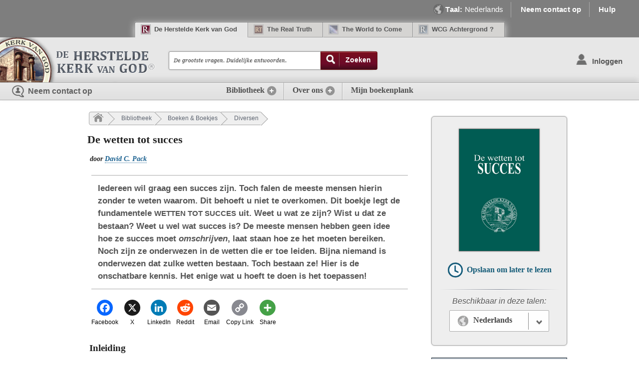

--- FILE ---
content_type: text/html; charset=utf-8
request_url: https://rcg.org/nl/boekjes/tlts-nl.html
body_size: 814921
content:
<!DOCTYPE html>
<html xmlns:fb="https://ogp.me/ns/fb#" lang="nl">
<head prefix="og: https://ogp.me/ns# fb: https://ogp.me/ns/fb#">
<meta http-equiv="Content-Type" content="text/html; charset=utf-8">
<!-- Global site tag (gtag.js) - Google Analytics -->
<script async src="https://www.googletagmanager.com/gtag/js?id=UA-132685-1"></script>
<script>
  window.dataLayer = window.dataLayer || [];
  function gtag(){dataLayer.push(arguments);}
  gtag('js', new Date());

  gtag('config', 'UA-132685-1');
</script>

<!-- Google Tag Manager -->
<script>(function(w,d,s,l,i){w[l]=w[l]||[];w[l].push({'gtm.start':
new Date().getTime(),event:'gtm.js'});var f=d.getElementsByTagName(s)[0],
j=d.createElement(s),dl=l!='dataLayer'?'&l='+l:'';j.async=true;j.src=
'https://www.googletagmanager.com/gtm.js?id='+i+dl;f.parentNode.insertBefore(j,f);
})(window,document,'script','dataLayer','GTM-KQ4T7GX');</script>
<!-- End Google Tag Manager --><meta name="viewport" content="width=device-width, initial-scale=1, maximum-scale=2">
<meta name="description" content="De grootste vragen. Duidelijke antwoorden.">
<meta name="keywords" content="">
<meta http-equiv="X-UA-Compatible" content="IE=edge">
<script>
function LogoutLocal() {

    $.post(URLInsert + "/user/logout.php", null, function () {
        location.reload();
    });

}



function LogUserOut() {
    if ($.support.cors) {
        $.support.cors = true;
        $.ajax(accountsLocation + "Logout?callback=?", {
            xhrFields: { withCredentials: true },
            crossDomain: true,
            type: "GET",
            success: function (data) {

                LogoutLocal();
            },
            error: function (msg, b, c) {
                console.log(b);
                console.log(c);
                console.log(JSON.stringify(msg));
                LogoutLocal();
            }
        });
    }
    else {
        LogoutLocal();
    }

}</script>



<meta property="og:image" content="https://images.azureedge.net/rcg/rcg-nl/images/covers/tlts-nl_300.jpg" />
<meta name="twitter:image" content="https://images.azureedge.net/rcg/rcg-nl/images/covers/tlts-nl_300.jpg" />
<meta property="fb:admins" content="566211145" />
<meta property="og:title" content="De wetten tot succes" />
<meta name="description" property="og:description" content="Inleiding De meeste boekjes hebben geen formele introductie nodig. Maar dit is een uitzondering. Het is anders dan alle andere boekjes die de Herstelde Kerk van God heeft geproduceerd. Hieronder volgt de reden. In 1966, op zeventienjarige leeftijd, las ik Herbert W. Armstrongs boekje De Zeven Wetten van Succes. Het maakte een diepe indruk op mijn jonge leven. Ik had nooit eerder iets gelezen dat zo duidelijk en makkelijk te begrijpen was ‒ en zo zinvol. Ik was vastbesloten mij voor de rest van mijn leven in te spannen deze wetten in de praktijk te brengen. Dhr. Armstrong begon tot deze" />
<meta name="twitter:description" content="Inleiding De meeste boekjes hebben geen formele introductie nodig. Maar dit is een uitzondering. Het is anders dan alle andere boekjes die de Herstelde Kerk van God heeft geproduceerd. Hieronder volgt de reden. In 1966, op zeventienjarige leeftijd, las ik Herbert W. Armstrongs boekje De Zeven Wetten van Succes. Het maakte een diepe indruk op mijn jonge leven. Ik had nooit eerder iets gelezen dat zo duidelijk en makkelijk te begrijpen was ‒ en zo zinvol. Ik was vastbesloten mij voor de rest van mijn leven in te spannen deze wetten in de praktijk te brengen. Dhr. Armstrong begon tot deze" />
<meta property="og:url" content="https://rcg.org/nl/boekjes/tlts-nl.html" />
<meta property="og:type" content="website" />
<link id="basecss" type="text/css" rel="stylesheet" href="https://rcg.org/css/base.css?t=1768799241" checkkeep=1 keep="0">
<link id="printcss" type="text/css" rel="stylesheet" href="https://rcg.org/css/print.css?t=1768799241" media=print checkkeep=1 keep="0">
<link id="slickcss" type="text/css" rel="stylesheet" href="https://rcg.org/css/slick.css?t=1768799241" checkkeep=1 keep="0">
<link id="screencss" type="text/css" rel="stylesheet" href="https://rcg.org/css/screen.css?t=1768799241" checkkeep=1 keep="0">
<link id="modulescss" type="text/css" rel="stylesheet" href="https://rcg.org/css/modules.css?t=1768799241" checkkeep=1 keep="0">
<link id="anoticescss" type="text/css" rel="stylesheet" href="https://rcg.org/css/a_notices.css?t=1768799241" checkkeep=1 keep="0">
<link id="footercss" type="text/css" rel="stylesheet" href="https://rcg.org/css/footer.css?t=1768799241" checkkeep=1 keep="0">
<link id="jqueryuicss" type="text/css" rel="stylesheet" href="https://rcg.org/css/jquery-ui.css?t=1768799241" checkkeep=1 keep="0">
<link id="safaricss" type="text/css" rel="stylesheet" href="https://rcg.org/css/safari.css?t=1768799241" checkkeep=1 keep="0">
<link id="hirescss" type="text/css" rel="stylesheet" href="https://rcg.org/css/hi-res.css?t=1768799241" media="only screen and (-webkit-min-device-pixel-ratio: 1.5), only screen and (min-resolution: 144dpi) " checkkeep=1 keep="0">
<link id="navflcss" type="text/css" rel="stylesheet" href="https://rcg.org/css/nav-fl.css?t=1768799241" checkkeep=1 keep="0">
<link id="screenflcss" type="text/css" rel="stylesheet" href="https://rcg.org/css/screen-fl.css?t=1768799241" checkkeep=1 keep="0">
<link id="modulesflcss" type="text/css" rel="stylesheet" href="https://rcg.org/css/modules-fl.css?t=1768799241" checkkeep=1 keep="0">
<link id="footerflcss" type="text/css" rel="stylesheet" href="https://rcg.org/css/footer-fl.css?t=1768799241" checkkeep=1 keep="0">
<link id="printflcss" type="text/css" rel="stylesheet" href="https://rcg.org/css/print-fl.css?t=1768799241" media=print checkkeep=1 keep="0">
<link id="screennlcss" type="text/css" rel="stylesheet" href="https://rcg.org/css/rcg-nl/screen-nl.css?t=1768799241" checkkeep=1 keep="0">
<link id="searchnlcss" type="text/css" rel="stylesheet" href="https://rcg.org/css/rcg-nl/search-nl.css?t=1768799241" checkkeep=1 keep="0">
<link id="modulesnlcss" type="text/css" rel="stylesheet" href="https://rcg.org/css/rcg-nl/modules-nl.css?t=1768799241" checkkeep=1 keep="0">
<link id="hiresnlcss" type="text/css" rel="stylesheet" href="https://rcg.org/css/rcg-nl/hi-res-nl.css?t=1768799241" media="only screen and (-webkit-min-device-pixel-ratio: 1.5), only screen and (min-resolution: 144dpi) " checkkeep=1 keep="0">
<link id="printnlcss" type="text/css" rel="stylesheet" href="https://rcg.org/css/rcg-nl/print-nl.css?t=1768799241" media=print checkkeep=1 keep="0">
<script type="text/javascript">
/*! jQuery v3.6.0 | (c) OpenJS Foundation and other contributors | jquery.org/license */
!function(e,t){"use strict";"object"==typeof module&&"object"==typeof module.exports?module.exports=e.document?t(e,!0):function(e){if(!e.document)throw new Error("jQuery requires a window with a document");return t(e)}:t(e)}("undefined"!=typeof window?window:this,function(C,e){"use strict";var t=[],r=Object.getPrototypeOf,s=t.slice,g=t.flat?function(e){return t.flat.call(e)}:function(e){return t.concat.apply([],e)},u=t.push,i=t.indexOf,n={},o=n.toString,v=n.hasOwnProperty,a=v.toString,l=a.call(Object),y={},m=function(e){return"function"==typeof e&&"number"!=typeof e.nodeType&&"function"!=typeof e.item},x=function(e){return null!=e&&e===e.window},E=C.document,c={type:!0,src:!0,nonce:!0,noModule:!0};function b(e,t,n){var r,i,o=(n=n||E).createElement("script");if(o.text=e,t)for(r in c)(i=t[r]||t.getAttribute&&t.getAttribute(r))&&o.setAttribute(r,i);n.head.appendChild(o).parentNode.removeChild(o)}function w(e){return null==e?e+"":"object"==typeof e||"function"==typeof e?n[o.call(e)]||"object":typeof e}var f="3.6.0",S=function(e,t){return new S.fn.init(e,t)};function p(e){var t=!!e&&"length"in e&&e.length,n=w(e);return!m(e)&&!x(e)&&("array"===n||0===t||"number"==typeof t&&0<t&&t-1 in e)}S.fn=S.prototype={jquery:f,constructor:S,length:0,toArray:function(){return s.call(this)},get:function(e){return null==e?s.call(this):e<0?this[e+this.length]:this[e]},pushStack:function(e){var t=S.merge(this.constructor(),e);return t.prevObject=this,t},each:function(e){return S.each(this,e)},map:function(n){return this.pushStack(S.map(this,function(e,t){return n.call(e,t,e)}))},slice:function(){return this.pushStack(s.apply(this,arguments))},first:function(){return this.eq(0)},last:function(){return this.eq(-1)},even:function(){return this.pushStack(S.grep(this,function(e,t){return(t+1)%2}))},odd:function(){return this.pushStack(S.grep(this,function(e,t){return t%2}))},eq:function(e){var t=this.length,n=+e+(e<0?t:0);return this.pushStack(0<=n&&n<t?[this[n]]:[])},end:function(){return this.prevObject||this.constructor()},push:u,sort:t.sort,splice:t.splice},S.extend=S.fn.extend=function(){var e,t,n,r,i,o,a=arguments[0]||{},s=1,u=arguments.length,l=!1;for("boolean"==typeof a&&(l=a,a=arguments[s]||{},s++),"object"==typeof a||m(a)||(a={}),s===u&&(a=this,s--);s<u;s++)if(null!=(e=arguments[s]))for(t in e)r=e[t],"__proto__"!==t&&a!==r&&(l&&r&&(S.isPlainObject(r)||(i=Array.isArray(r)))?(n=a[t],o=i&&!Array.isArray(n)?[]:i||S.isPlainObject(n)?n:{},i=!1,a[t]=S.extend(l,o,r)):void 0!==r&&(a[t]=r));return a},S.extend({expando:"jQuery"+(f+Math.random()).replace(/\D/g,""),isReady:!0,error:function(e){throw new Error(e)},noop:function(){},isPlainObject:function(e){var t,n;return!(!e||"[object Object]"!==o.call(e))&&(!(t=r(e))||"function"==typeof(n=v.call(t,"constructor")&&t.constructor)&&a.call(n)===l)},isEmptyObject:function(e){var t;for(t in e)return!1;return!0},globalEval:function(e,t,n){b(e,{nonce:t&&t.nonce},n)},each:function(e,t){var n,r=0;if(p(e)){for(n=e.length;r<n;r++)if(!1===t.call(e[r],r,e[r]))break}else for(r in e)if(!1===t.call(e[r],r,e[r]))break;return e},makeArray:function(e,t){var n=t||[];return null!=e&&(p(Object(e))?S.merge(n,"string"==typeof e?[e]:e):u.call(n,e)),n},inArray:function(e,t,n){return null==t?-1:i.call(t,e,n)},merge:function(e,t){for(var n=+t.length,r=0,i=e.length;r<n;r++)e[i++]=t[r];return e.length=i,e},grep:function(e,t,n){for(var r=[],i=0,o=e.length,a=!n;i<o;i++)!t(e[i],i)!==a&&r.push(e[i]);return r},map:function(e,t,n){var r,i,o=0,a=[];if(p(e))for(r=e.length;o<r;o++)null!=(i=t(e[o],o,n))&&a.push(i);else for(o in e)null!=(i=t(e[o],o,n))&&a.push(i);return g(a)},guid:1,support:y}),"function"==typeof Symbol&&(S.fn[Symbol.iterator]=t[Symbol.iterator]),S.each("Boolean Number String Function Array Date RegExp Object Error Symbol".split(" "),function(e,t){n["[object "+t+"]"]=t.toLowerCase()});var d=function(n){var e,d,b,o,i,h,f,g,w,u,l,T,C,a,E,v,s,c,y,S="sizzle"+1*new Date,p=n.document,k=0,r=0,m=ue(),x=ue(),A=ue(),N=ue(),j=function(e,t){return e===t&&(l=!0),0},D={}.hasOwnProperty,t=[],q=t.pop,L=t.push,H=t.push,O=t.slice,P=function(e,t){for(var n=0,r=e.length;n<r;n++)if(e[n]===t)return n;return-1},R="checked|selected|async|autofocus|autoplay|controls|defer|disabled|hidden|ismap|loop|multiple|open|readonly|required|scoped",M="[\\x20\\t\\r\\n\\f]",I="(?:\\\\[\\da-fA-F]{1,6}"+M+"?|\\\\[^\\r\\n\\f]|[\\w-]|[^\0-\\x7f])+",W="\\["+M+"*("+I+")(?:"+M+"*([*^$|!~]?=)"+M+"*(?:'((?:\\\\.|[^\\\\'])*)'|\"((?:\\\\.|[^\\\\\"])*)\"|("+I+"))|)"+M+"*\\]",F=":("+I+")(?:\\((('((?:\\\\.|[^\\\\'])*)'|\"((?:\\\\.|[^\\\\\"])*)\")|((?:\\\\.|[^\\\\()[\\]]|"+W+")*)|.*)\\)|)",B=new RegExp(M+"+","g"),$=new RegExp("^"+M+"+|((?:^|[^\\\\])(?:\\\\.)*)"+M+"+$","g"),_=new RegExp("^"+M+"*,"+M+"*"),z=new RegExp("^"+M+"*([>+~]|"+M+")"+M+"*"),U=new RegExp(M+"|>"),X=new RegExp(F),V=new RegExp("^"+I+"$"),G={ID:new RegExp("^#("+I+")"),CLASS:new RegExp("^\\.("+I+")"),TAG:new RegExp("^("+I+"|[*])"),ATTR:new RegExp("^"+W),PSEUDO:new RegExp("^"+F),CHILD:new RegExp("^:(only|first|last|nth|nth-last)-(child|of-type)(?:\\("+M+"*(even|odd|(([+-]|)(\\d*)n|)"+M+"*(?:([+-]|)"+M+"*(\\d+)|))"+M+"*\\)|)","i"),bool:new RegExp("^(?:"+R+")$","i"),needsContext:new RegExp("^"+M+"*[>+~]|:(even|odd|eq|gt|lt|nth|first|last)(?:\\("+M+"*((?:-\\d)?\\d*)"+M+"*\\)|)(?=[^-]|$)","i")},Y=/HTML$/i,Q=/^(?:input|select|textarea|button)$/i,J=/^h\d$/i,K=/^[^{]+\{\s*\[native \w/,Z=/^(?:#([\w-]+)|(\w+)|\.([\w-]+))$/,ee=/[+~]/,te=new RegExp("\\\\[\\da-fA-F]{1,6}"+M+"?|\\\\([^\\r\\n\\f])","g"),ne=function(e,t){var n="0x"+e.slice(1)-65536;return t||(n<0?String.fromCharCode(n+65536):String.fromCharCode(n>>10|55296,1023&n|56320))},re=/([\0-\x1f\x7f]|^-?\d)|^-$|[^\0-\x1f\x7f-\uFFFF\w-]/g,ie=function(e,t){return t?"\0"===e?"\ufffd":e.slice(0,-1)+"\\"+e.charCodeAt(e.length-1).toString(16)+" ":"\\"+e},oe=function(){T()},ae=be(function(e){return!0===e.disabled&&"fieldset"===e.nodeName.toLowerCase()},{dir:"parentNode",next:"legend"});try{H.apply(t=O.call(p.childNodes),p.childNodes),t[p.childNodes.length].nodeType}catch(e){H={apply:t.length?function(e,t){L.apply(e,O.call(t))}:function(e,t){var n=e.length,r=0;while(e[n++]=t[r++]);e.length=n-1}}}function se(t,e,n,r){var i,o,a,s,u,l,c,f=e&&e.ownerDocument,p=e?e.nodeType:9;if(n=n||[],"string"!=typeof t||!t||1!==p&&9!==p&&11!==p)return n;if(!r&&(T(e),e=e||C,E)){if(11!==p&&(u=Z.exec(t)))if(i=u[1]){if(9===p){if(!(a=e.getElementById(i)))return n;if(a.id===i)return n.push(a),n}else if(f&&(a=f.getElementById(i))&&y(e,a)&&a.id===i)return n.push(a),n}else{if(u[2])return H.apply(n,e.getElementsByTagName(t)),n;if((i=u[3])&&d.getElementsByClassName&&e.getElementsByClassName)return H.apply(n,e.getElementsByClassName(i)),n}if(d.qsa&&!N[t+" "]&&(!v||!v.test(t))&&(1!==p||"object"!==e.nodeName.toLowerCase())){if(c=t,f=e,1===p&&(U.test(t)||z.test(t))){(f=ee.test(t)&&ye(e.parentNode)||e)===e&&d.scope||((s=e.getAttribute("id"))?s=s.replace(re,ie):e.setAttribute("id",s=S)),o=(l=h(t)).length;while(o--)l[o]=(s?"#"+s:":scope")+" "+xe(l[o]);c=l.join(",")}try{return H.apply(n,f.querySelectorAll(c)),n}catch(e){N(t,!0)}finally{s===S&&e.removeAttribute("id")}}}return g(t.replace($,"$1"),e,n,r)}function ue(){var r=[];return function e(t,n){return r.push(t+" ")>b.cacheLength&&delete e[r.shift()],e[t+" "]=n}}function le(e){return e[S]=!0,e}function ce(e){var t=C.createElement("fieldset");try{return!!e(t)}catch(e){return!1}finally{t.parentNode&&t.parentNode.removeChild(t),t=null}}function fe(e,t){var n=e.split("|"),r=n.length;while(r--)b.attrHandle[n[r]]=t}function pe(e,t){var n=t&&e,r=n&&1===e.nodeType&&1===t.nodeType&&e.sourceIndex-t.sourceIndex;if(r)return r;if(n)while(n=n.nextSibling)if(n===t)return-1;return e?1:-1}function de(t){return function(e){return"input"===e.nodeName.toLowerCase()&&e.type===t}}function he(n){return function(e){var t=e.nodeName.toLowerCase();return("input"===t||"button"===t)&&e.type===n}}function ge(t){return function(e){return"form"in e?e.parentNode&&!1===e.disabled?"label"in e?"label"in e.parentNode?e.parentNode.disabled===t:e.disabled===t:e.isDisabled===t||e.isDisabled!==!t&&ae(e)===t:e.disabled===t:"label"in e&&e.disabled===t}}function ve(a){return le(function(o){return o=+o,le(function(e,t){var n,r=a([],e.length,o),i=r.length;while(i--)e[n=r[i]]&&(e[n]=!(t[n]=e[n]))})})}function ye(e){return e&&"undefined"!=typeof e.getElementsByTagName&&e}for(e in d=se.support={},i=se.isXML=function(e){var t=e&&e.namespaceURI,n=e&&(e.ownerDocument||e).documentElement;return!Y.test(t||n&&n.nodeName||"HTML")},T=se.setDocument=function(e){var t,n,r=e?e.ownerDocument||e:p;return r!=C&&9===r.nodeType&&r.documentElement&&(a=(C=r).documentElement,E=!i(C),p!=C&&(n=C.defaultView)&&n.top!==n&&(n.addEventListener?n.addEventListener("unload",oe,!1):n.attachEvent&&n.attachEvent("onunload",oe)),d.scope=ce(function(e){return a.appendChild(e).appendChild(C.createElement("div")),"undefined"!=typeof e.querySelectorAll&&!e.querySelectorAll(":scope fieldset div").length}),d.attributes=ce(function(e){return e.className="i",!e.getAttribute("className")}),d.getElementsByTagName=ce(function(e){return e.appendChild(C.createComment("")),!e.getElementsByTagName("*").length}),d.getElementsByClassName=K.test(C.getElementsByClassName),d.getById=ce(function(e){return a.appendChild(e).id=S,!C.getElementsByName||!C.getElementsByName(S).length}),d.getById?(b.filter.ID=function(e){var t=e.replace(te,ne);return function(e){return e.getAttribute("id")===t}},b.find.ID=function(e,t){if("undefined"!=typeof t.getElementById&&E){var n=t.getElementById(e);return n?[n]:[]}}):(b.filter.ID=function(e){var n=e.replace(te,ne);return function(e){var t="undefined"!=typeof e.getAttributeNode&&e.getAttributeNode("id");return t&&t.value===n}},b.find.ID=function(e,t){if("undefined"!=typeof t.getElementById&&E){var n,r,i,o=t.getElementById(e);if(o){if((n=o.getAttributeNode("id"))&&n.value===e)return[o];i=t.getElementsByName(e),r=0;while(o=i[r++])if((n=o.getAttributeNode("id"))&&n.value===e)return[o]}return[]}}),b.find.TAG=d.getElementsByTagName?function(e,t){return"undefined"!=typeof t.getElementsByTagName?t.getElementsByTagName(e):d.qsa?t.querySelectorAll(e):void 0}:function(e,t){var n,r=[],i=0,o=t.getElementsByTagName(e);if("*"===e){while(n=o[i++])1===n.nodeType&&r.push(n);return r}return o},b.find.CLASS=d.getElementsByClassName&&function(e,t){if("undefined"!=typeof t.getElementsByClassName&&E)return t.getElementsByClassName(e)},s=[],v=[],(d.qsa=K.test(C.querySelectorAll))&&(ce(function(e){var t;a.appendChild(e).innerHTML="<a id='"+S+"'></a><select id='"+S+"-\r\\' msallowcapture=''><option selected=''></option></select>",e.querySelectorAll("[msallowcapture^='']").length&&v.push("[*^$]="+M+"*(?:''|\"\")"),e.querySelectorAll("[selected]").length||v.push("\\["+M+"*(?:value|"+R+")"),e.querySelectorAll("[id~="+S+"-]").length||v.push("~="),(t=C.createElement("input")).setAttribute("name",""),e.appendChild(t),e.querySelectorAll("[name='']").length||v.push("\\["+M+"*name"+M+"*="+M+"*(?:''|\"\")"),e.querySelectorAll(":checked").length||v.push(":checked"),e.querySelectorAll("a#"+S+"+*").length||v.push(".#.+[+~]"),e.querySelectorAll("\\\f"),v.push("[\\r\\n\\f]")}),ce(function(e){e.innerHTML="<a href='' disabled='disabled'></a><select disabled='disabled'><option/></select>";var t=C.createElement("input");t.setAttribute("type","hidden"),e.appendChild(t).setAttribute("name","D"),e.querySelectorAll("[name=d]").length&&v.push("name"+M+"*[*^$|!~]?="),2!==e.querySelectorAll(":enabled").length&&v.push(":enabled",":disabled"),a.appendChild(e).disabled=!0,2!==e.querySelectorAll(":disabled").length&&v.push(":enabled",":disabled"),e.querySelectorAll("*,:x"),v.push(",.*:")})),(d.matchesSelector=K.test(c=a.matches||a.webkitMatchesSelector||a.mozMatchesSelector||a.oMatchesSelector||a.msMatchesSelector))&&ce(function(e){d.disconnectedMatch=c.call(e,"*"),c.call(e,"[s!='']:x"),s.push("!=",F)}),v=v.length&&new RegExp(v.join("|")),s=s.length&&new RegExp(s.join("|")),t=K.test(a.compareDocumentPosition),y=t||K.test(a.contains)?function(e,t){var n=9===e.nodeType?e.documentElement:e,r=t&&t.parentNode;return e===r||!(!r||1!==r.nodeType||!(n.contains?n.contains(r):e.compareDocumentPosition&&16&e.compareDocumentPosition(r)))}:function(e,t){if(t)while(t=t.parentNode)if(t===e)return!0;return!1},j=t?function(e,t){if(e===t)return l=!0,0;var n=!e.compareDocumentPosition-!t.compareDocumentPosition;return n||(1&(n=(e.ownerDocument||e)==(t.ownerDocument||t)?e.compareDocumentPosition(t):1)||!d.sortDetached&&t.compareDocumentPosition(e)===n?e==C||e.ownerDocument==p&&y(p,e)?-1:t==C||t.ownerDocument==p&&y(p,t)?1:u?P(u,e)-P(u,t):0:4&n?-1:1)}:function(e,t){if(e===t)return l=!0,0;var n,r=0,i=e.parentNode,o=t.parentNode,a=[e],s=[t];if(!i||!o)return e==C?-1:t==C?1:i?-1:o?1:u?P(u,e)-P(u,t):0;if(i===o)return pe(e,t);n=e;while(n=n.parentNode)a.unshift(n);n=t;while(n=n.parentNode)s.unshift(n);while(a[r]===s[r])r++;return r?pe(a[r],s[r]):a[r]==p?-1:s[r]==p?1:0}),C},se.matches=function(e,t){return se(e,null,null,t)},se.matchesSelector=function(e,t){if(T(e),d.matchesSelector&&E&&!N[t+" "]&&(!s||!s.test(t))&&(!v||!v.test(t)))try{var n=c.call(e,t);if(n||d.disconnectedMatch||e.document&&11!==e.document.nodeType)return n}catch(e){N(t,!0)}return 0<se(t,C,null,[e]).length},se.contains=function(e,t){return(e.ownerDocument||e)!=C&&T(e),y(e,t)},se.attr=function(e,t){(e.ownerDocument||e)!=C&&T(e);var n=b.attrHandle[t.toLowerCase()],r=n&&D.call(b.attrHandle,t.toLowerCase())?n(e,t,!E):void 0;return void 0!==r?r:d.attributes||!E?e.getAttribute(t):(r=e.getAttributeNode(t))&&r.specified?r.value:null},se.escape=function(e){return(e+"").replace(re,ie)},se.error=function(e){throw new Error("Syntax error, unrecognized expression: "+e)},se.uniqueSort=function(e){var t,n=[],r=0,i=0;if(l=!d.detectDuplicates,u=!d.sortStable&&e.slice(0),e.sort(j),l){while(t=e[i++])t===e[i]&&(r=n.push(i));while(r--)e.splice(n[r],1)}return u=null,e},o=se.getText=function(e){var t,n="",r=0,i=e.nodeType;if(i){if(1===i||9===i||11===i){if("string"==typeof e.textContent)return e.textContent;for(e=e.firstChild;e;e=e.nextSibling)n+=o(e)}else if(3===i||4===i)return e.nodeValue}else while(t=e[r++])n+=o(t);return n},(b=se.selectors={cacheLength:50,createPseudo:le,match:G,attrHandle:{},find:{},relative:{">":{dir:"parentNode",first:!0}," ":{dir:"parentNode"},"+":{dir:"previousSibling",first:!0},"~":{dir:"previousSibling"}},preFilter:{ATTR:function(e){return e[1]=e[1].replace(te,ne),e[3]=(e[3]||e[4]||e[5]||"").replace(te,ne),"~="===e[2]&&(e[3]=" "+e[3]+" "),e.slice(0,4)},CHILD:function(e){return e[1]=e[1].toLowerCase(),"nth"===e[1].slice(0,3)?(e[3]||se.error(e[0]),e[4]=+(e[4]?e[5]+(e[6]||1):2*("even"===e[3]||"odd"===e[3])),e[5]=+(e[7]+e[8]||"odd"===e[3])):e[3]&&se.error(e[0]),e},PSEUDO:function(e){var t,n=!e[6]&&e[2];return G.CHILD.test(e[0])?null:(e[3]?e[2]=e[4]||e[5]||"":n&&X.test(n)&&(t=h(n,!0))&&(t=n.indexOf(")",n.length-t)-n.length)&&(e[0]=e[0].slice(0,t),e[2]=n.slice(0,t)),e.slice(0,3))}},filter:{TAG:function(e){var t=e.replace(te,ne).toLowerCase();return"*"===e?function(){return!0}:function(e){return e.nodeName&&e.nodeName.toLowerCase()===t}},CLASS:function(e){var t=m[e+" "];return t||(t=new RegExp("(^|"+M+")"+e+"("+M+"|$)"))&&m(e,function(e){return t.test("string"==typeof e.className&&e.className||"undefined"!=typeof e.getAttribute&&e.getAttribute("class")||"")})},ATTR:function(n,r,i){return function(e){var t=se.attr(e,n);return null==t?"!="===r:!r||(t+="","="===r?t===i:"!="===r?t!==i:"^="===r?i&&0===t.indexOf(i):"*="===r?i&&-1<t.indexOf(i):"$="===r?i&&t.slice(-i.length)===i:"~="===r?-1<(" "+t.replace(B," ")+" ").indexOf(i):"|="===r&&(t===i||t.slice(0,i.length+1)===i+"-"))}},CHILD:function(h,e,t,g,v){var y="nth"!==h.slice(0,3),m="last"!==h.slice(-4),x="of-type"===e;return 1===g&&0===v?function(e){return!!e.parentNode}:function(e,t,n){var r,i,o,a,s,u,l=y!==m?"nextSibling":"previousSibling",c=e.parentNode,f=x&&e.nodeName.toLowerCase(),p=!n&&!x,d=!1;if(c){if(y){while(l){a=e;while(a=a[l])if(x?a.nodeName.toLowerCase()===f:1===a.nodeType)return!1;u=l="only"===h&&!u&&"nextSibling"}return!0}if(u=[m?c.firstChild:c.lastChild],m&&p){d=(s=(r=(i=(o=(a=c)[S]||(a[S]={}))[a.uniqueID]||(o[a.uniqueID]={}))[h]||[])[0]===k&&r[1])&&r[2],a=s&&c.childNodes[s];while(a=++s&&a&&a[l]||(d=s=0)||u.pop())if(1===a.nodeType&&++d&&a===e){i[h]=[k,s,d];break}}else if(p&&(d=s=(r=(i=(o=(a=e)[S]||(a[S]={}))[a.uniqueID]||(o[a.uniqueID]={}))[h]||[])[0]===k&&r[1]),!1===d)while(a=++s&&a&&a[l]||(d=s=0)||u.pop())if((x?a.nodeName.toLowerCase()===f:1===a.nodeType)&&++d&&(p&&((i=(o=a[S]||(a[S]={}))[a.uniqueID]||(o[a.uniqueID]={}))[h]=[k,d]),a===e))break;return(d-=v)===g||d%g==0&&0<=d/g}}},PSEUDO:function(e,o){var t,a=b.pseudos[e]||b.setFilters[e.toLowerCase()]||se.error("unsupported pseudo: "+e);return a[S]?a(o):1<a.length?(t=[e,e,"",o],b.setFilters.hasOwnProperty(e.toLowerCase())?le(function(e,t){var n,r=a(e,o),i=r.length;while(i--)e[n=P(e,r[i])]=!(t[n]=r[i])}):function(e){return a(e,0,t)}):a}},pseudos:{not:le(function(e){var r=[],i=[],s=f(e.replace($,"$1"));return s[S]?le(function(e,t,n,r){var i,o=s(e,null,r,[]),a=e.length;while(a--)(i=o[a])&&(e[a]=!(t[a]=i))}):function(e,t,n){return r[0]=e,s(r,null,n,i),r[0]=null,!i.pop()}}),has:le(function(t){return function(e){return 0<se(t,e).length}}),contains:le(function(t){return t=t.replace(te,ne),function(e){return-1<(e.textContent||o(e)).indexOf(t)}}),lang:le(function(n){return V.test(n||"")||se.error("unsupported lang: "+n),n=n.replace(te,ne).toLowerCase(),function(e){var t;do{if(t=E?e.lang:e.getAttribute("xml:lang")||e.getAttribute("lang"))return(t=t.toLowerCase())===n||0===t.indexOf(n+"-")}while((e=e.parentNode)&&1===e.nodeType);return!1}}),target:function(e){var t=n.location&&n.location.hash;return t&&t.slice(1)===e.id},root:function(e){return e===a},focus:function(e){return e===C.activeElement&&(!C.hasFocus||C.hasFocus())&&!!(e.type||e.href||~e.tabIndex)},enabled:ge(!1),disabled:ge(!0),checked:function(e){var t=e.nodeName.toLowerCase();return"input"===t&&!!e.checked||"option"===t&&!!e.selected},selected:function(e){return e.parentNode&&e.parentNode.selectedIndex,!0===e.selected},empty:function(e){for(e=e.firstChild;e;e=e.nextSibling)if(e.nodeType<6)return!1;return!0},parent:function(e){return!b.pseudos.empty(e)},header:function(e){return J.test(e.nodeName)},input:function(e){return Q.test(e.nodeName)},button:function(e){var t=e.nodeName.toLowerCase();return"input"===t&&"button"===e.type||"button"===t},text:function(e){var t;return"input"===e.nodeName.toLowerCase()&&"text"===e.type&&(null==(t=e.getAttribute("type"))||"text"===t.toLowerCase())},first:ve(function(){return[0]}),last:ve(function(e,t){return[t-1]}),eq:ve(function(e,t,n){return[n<0?n+t:n]}),even:ve(function(e,t){for(var n=0;n<t;n+=2)e.push(n);return e}),odd:ve(function(e,t){for(var n=1;n<t;n+=2)e.push(n);return e}),lt:ve(function(e,t,n){for(var r=n<0?n+t:t<n?t:n;0<=--r;)e.push(r);return e}),gt:ve(function(e,t,n){for(var r=n<0?n+t:n;++r<t;)e.push(r);return e})}}).pseudos.nth=b.pseudos.eq,{radio:!0,checkbox:!0,file:!0,password:!0,image:!0})b.pseudos[e]=de(e);for(e in{submit:!0,reset:!0})b.pseudos[e]=he(e);function me(){}function xe(e){for(var t=0,n=e.length,r="";t<n;t++)r+=e[t].value;return r}function be(s,e,t){var u=e.dir,l=e.next,c=l||u,f=t&&"parentNode"===c,p=r++;return e.first?function(e,t,n){while(e=e[u])if(1===e.nodeType||f)return s(e,t,n);return!1}:function(e,t,n){var r,i,o,a=[k,p];if(n){while(e=e[u])if((1===e.nodeType||f)&&s(e,t,n))return!0}else while(e=e[u])if(1===e.nodeType||f)if(i=(o=e[S]||(e[S]={}))[e.uniqueID]||(o[e.uniqueID]={}),l&&l===e.nodeName.toLowerCase())e=e[u]||e;else{if((r=i[c])&&r[0]===k&&r[1]===p)return a[2]=r[2];if((i[c]=a)[2]=s(e,t,n))return!0}return!1}}function we(i){return 1<i.length?function(e,t,n){var r=i.length;while(r--)if(!i[r](e,t,n))return!1;return!0}:i[0]}function Te(e,t,n,r,i){for(var o,a=[],s=0,u=e.length,l=null!=t;s<u;s++)(o=e[s])&&(n&&!n(o,r,i)||(a.push(o),l&&t.push(s)));return a}function Ce(d,h,g,v,y,e){return v&&!v[S]&&(v=Ce(v)),y&&!y[S]&&(y=Ce(y,e)),le(function(e,t,n,r){var i,o,a,s=[],u=[],l=t.length,c=e||function(e,t,n){for(var r=0,i=t.length;r<i;r++)se(e,t[r],n);return n}(h||"*",n.nodeType?[n]:n,[]),f=!d||!e&&h?c:Te(c,s,d,n,r),p=g?y||(e?d:l||v)?[]:t:f;if(g&&g(f,p,n,r),v){i=Te(p,u),v(i,[],n,r),o=i.length;while(o--)(a=i[o])&&(p[u[o]]=!(f[u[o]]=a))}if(e){if(y||d){if(y){i=[],o=p.length;while(o--)(a=p[o])&&i.push(f[o]=a);y(null,p=[],i,r)}o=p.length;while(o--)(a=p[o])&&-1<(i=y?P(e,a):s[o])&&(e[i]=!(t[i]=a))}}else p=Te(p===t?p.splice(l,p.length):p),y?y(null,t,p,r):H.apply(t,p)})}function Ee(e){for(var i,t,n,r=e.length,o=b.relative[e[0].type],a=o||b.relative[" "],s=o?1:0,u=be(function(e){return e===i},a,!0),l=be(function(e){return-1<P(i,e)},a,!0),c=[function(e,t,n){var r=!o&&(n||t!==w)||((i=t).nodeType?u(e,t,n):l(e,t,n));return i=null,r}];s<r;s++)if(t=b.relative[e[s].type])c=[be(we(c),t)];else{if((t=b.filter[e[s].type].apply(null,e[s].matches))[S]){for(n=++s;n<r;n++)if(b.relative[e[n].type])break;return Ce(1<s&&we(c),1<s&&xe(e.slice(0,s-1).concat({value:" "===e[s-2].type?"*":""})).replace($,"$1"),t,s<n&&Ee(e.slice(s,n)),n<r&&Ee(e=e.slice(n)),n<r&&xe(e))}c.push(t)}return we(c)}return me.prototype=b.filters=b.pseudos,b.setFilters=new me,h=se.tokenize=function(e,t){var n,r,i,o,a,s,u,l=x[e+" "];if(l)return t?0:l.slice(0);a=e,s=[],u=b.preFilter;while(a){for(o in n&&!(r=_.exec(a))||(r&&(a=a.slice(r[0].length)||a),s.push(i=[])),n=!1,(r=z.exec(a))&&(n=r.shift(),i.push({value:n,type:r[0].replace($," ")}),a=a.slice(n.length)),b.filter)!(r=G[o].exec(a))||u[o]&&!(r=u[o](r))||(n=r.shift(),i.push({value:n,type:o,matches:r}),a=a.slice(n.length));if(!n)break}return t?a.length:a?se.error(e):x(e,s).slice(0)},f=se.compile=function(e,t){var n,v,y,m,x,r,i=[],o=[],a=A[e+" "];if(!a){t||(t=h(e)),n=t.length;while(n--)(a=Ee(t[n]))[S]?i.push(a):o.push(a);(a=A(e,(v=o,m=0<(y=i).length,x=0<v.length,r=function(e,t,n,r,i){var o,a,s,u=0,l="0",c=e&&[],f=[],p=w,d=e||x&&b.find.TAG("*",i),h=k+=null==p?1:Math.random()||.1,g=d.length;for(i&&(w=t==C||t||i);l!==g&&null!=(o=d[l]);l++){if(x&&o){a=0,t||o.ownerDocument==C||(T(o),n=!E);while(s=v[a++])if(s(o,t||C,n)){r.push(o);break}i&&(k=h)}m&&((o=!s&&o)&&u--,e&&c.push(o))}if(u+=l,m&&l!==u){a=0;while(s=y[a++])s(c,f,t,n);if(e){if(0<u)while(l--)c[l]||f[l]||(f[l]=q.call(r));f=Te(f)}H.apply(r,f),i&&!e&&0<f.length&&1<u+y.length&&se.uniqueSort(r)}return i&&(k=h,w=p),c},m?le(r):r))).selector=e}return a},g=se.select=function(e,t,n,r){var i,o,a,s,u,l="function"==typeof e&&e,c=!r&&h(e=l.selector||e);if(n=n||[],1===c.length){if(2<(o=c[0]=c[0].slice(0)).length&&"ID"===(a=o[0]).type&&9===t.nodeType&&E&&b.relative[o[1].type]){if(!(t=(b.find.ID(a.matches[0].replace(te,ne),t)||[])[0]))return n;l&&(t=t.parentNode),e=e.slice(o.shift().value.length)}i=G.needsContext.test(e)?0:o.length;while(i--){if(a=o[i],b.relative[s=a.type])break;if((u=b.find[s])&&(r=u(a.matches[0].replace(te,ne),ee.test(o[0].type)&&ye(t.parentNode)||t))){if(o.splice(i,1),!(e=r.length&&xe(o)))return H.apply(n,r),n;break}}}return(l||f(e,c))(r,t,!E,n,!t||ee.test(e)&&ye(t.parentNode)||t),n},d.sortStable=S.split("").sort(j).join("")===S,d.detectDuplicates=!!l,T(),d.sortDetached=ce(function(e){return 1&e.compareDocumentPosition(C.createElement("fieldset"))}),ce(function(e){return e.innerHTML="<a href='#'></a>","#"===e.firstChild.getAttribute("href")})||fe("type|href|height|width",function(e,t,n){if(!n)return e.getAttribute(t,"type"===t.toLowerCase()?1:2)}),d.attributes&&ce(function(e){return e.innerHTML="<input/>",e.firstChild.setAttribute("value",""),""===e.firstChild.getAttribute("value")})||fe("value",function(e,t,n){if(!n&&"input"===e.nodeName.toLowerCase())return e.defaultValue}),ce(function(e){return null==e.getAttribute("disabled")})||fe(R,function(e,t,n){var r;if(!n)return!0===e[t]?t.toLowerCase():(r=e.getAttributeNode(t))&&r.specified?r.value:null}),se}(C);S.find=d,S.expr=d.selectors,S.expr[":"]=S.expr.pseudos,S.uniqueSort=S.unique=d.uniqueSort,S.text=d.getText,S.isXMLDoc=d.isXML,S.contains=d.contains,S.escapeSelector=d.escape;var h=function(e,t,n){var r=[],i=void 0!==n;while((e=e[t])&&9!==e.nodeType)if(1===e.nodeType){if(i&&S(e).is(n))break;r.push(e)}return r},T=function(e,t){for(var n=[];e;e=e.nextSibling)1===e.nodeType&&e!==t&&n.push(e);return n},k=S.expr.match.needsContext;function A(e,t){return e.nodeName&&e.nodeName.toLowerCase()===t.toLowerCase()}var N=/^<([a-z][^\/\0>:\x20\t\r\n\f]*)[\x20\t\r\n\f]*\/?>(?:<\/\1>|)$/i;function j(e,n,r){return m(n)?S.grep(e,function(e,t){return!!n.call(e,t,e)!==r}):n.nodeType?S.grep(e,function(e){return e===n!==r}):"string"!=typeof n?S.grep(e,function(e){return-1<i.call(n,e)!==r}):S.filter(n,e,r)}S.filter=function(e,t,n){var r=t[0];return n&&(e=":not("+e+")"),1===t.length&&1===r.nodeType?S.find.matchesSelector(r,e)?[r]:[]:S.find.matches(e,S.grep(t,function(e){return 1===e.nodeType}))},S.fn.extend({find:function(e){var t,n,r=this.length,i=this;if("string"!=typeof e)return this.pushStack(S(e).filter(function(){for(t=0;t<r;t++)if(S.contains(i[t],this))return!0}));for(n=this.pushStack([]),t=0;t<r;t++)S.find(e,i[t],n);return 1<r?S.uniqueSort(n):n},filter:function(e){return this.pushStack(j(this,e||[],!1))},not:function(e){return this.pushStack(j(this,e||[],!0))},is:function(e){return!!j(this,"string"==typeof e&&k.test(e)?S(e):e||[],!1).length}});var D,q=/^(?:\s*(<[\w\W]+>)[^>]*|#([\w-]+))$/;(S.fn.init=function(e,t,n){var r,i;if(!e)return this;if(n=n||D,"string"==typeof e){if(!(r="<"===e[0]&&">"===e[e.length-1]&&3<=e.length?[null,e,null]:q.exec(e))||!r[1]&&t)return!t||t.jquery?(t||n).find(e):this.constructor(t).find(e);if(r[1]){if(t=t instanceof S?t[0]:t,S.merge(this,S.parseHTML(r[1],t&&t.nodeType?t.ownerDocument||t:E,!0)),N.test(r[1])&&S.isPlainObject(t))for(r in t)m(this[r])?this[r](t[r]):this.attr(r,t[r]);return this}return(i=E.getElementById(r[2]))&&(this[0]=i,this.length=1),this}return e.nodeType?(this[0]=e,this.length=1,this):m(e)?void 0!==n.ready?n.ready(e):e(S):S.makeArray(e,this)}).prototype=S.fn,D=S(E);var L=/^(?:parents|prev(?:Until|All))/,H={children:!0,contents:!0,next:!0,prev:!0};function O(e,t){while((e=e[t])&&1!==e.nodeType);return e}S.fn.extend({has:function(e){var t=S(e,this),n=t.length;return this.filter(function(){for(var e=0;e<n;e++)if(S.contains(this,t[e]))return!0})},closest:function(e,t){var n,r=0,i=this.length,o=[],a="string"!=typeof e&&S(e);if(!k.test(e))for(;r<i;r++)for(n=this[r];n&&n!==t;n=n.parentNode)if(n.nodeType<11&&(a?-1<a.index(n):1===n.nodeType&&S.find.matchesSelector(n,e))){o.push(n);break}return this.pushStack(1<o.length?S.uniqueSort(o):o)},index:function(e){return e?"string"==typeof e?i.call(S(e),this[0]):i.call(this,e.jquery?e[0]:e):this[0]&&this[0].parentNode?this.first().prevAll().length:-1},add:function(e,t){return this.pushStack(S.uniqueSort(S.merge(this.get(),S(e,t))))},addBack:function(e){return this.add(null==e?this.prevObject:this.prevObject.filter(e))}}),S.each({parent:function(e){var t=e.parentNode;return t&&11!==t.nodeType?t:null},parents:function(e){return h(e,"parentNode")},parentsUntil:function(e,t,n){return h(e,"parentNode",n)},next:function(e){return O(e,"nextSibling")},prev:function(e){return O(e,"previousSibling")},nextAll:function(e){return h(e,"nextSibling")},prevAll:function(e){return h(e,"previousSibling")},nextUntil:function(e,t,n){return h(e,"nextSibling",n)},prevUntil:function(e,t,n){return h(e,"previousSibling",n)},siblings:function(e){return T((e.parentNode||{}).firstChild,e)},children:function(e){return T(e.firstChild)},contents:function(e){return null!=e.contentDocument&&r(e.contentDocument)?e.contentDocument:(A(e,"template")&&(e=e.content||e),S.merge([],e.childNodes))}},function(r,i){S.fn[r]=function(e,t){var n=S.map(this,i,e);return"Until"!==r.slice(-5)&&(t=e),t&&"string"==typeof t&&(n=S.filter(t,n)),1<this.length&&(H[r]||S.uniqueSort(n),L.test(r)&&n.reverse()),this.pushStack(n)}});var P=/[^\x20\t\r\n\f]+/g;function R(e){return e}function M(e){throw e}function I(e,t,n,r){var i;try{e&&m(i=e.promise)?i.call(e).done(t).fail(n):e&&m(i=e.then)?i.call(e,t,n):t.apply(void 0,[e].slice(r))}catch(e){n.apply(void 0,[e])}}S.Callbacks=function(r){var e,n;r="string"==typeof r?(e=r,n={},S.each(e.match(P)||[],function(e,t){n[t]=!0}),n):S.extend({},r);var i,t,o,a,s=[],u=[],l=-1,c=function(){for(a=a||r.once,o=i=!0;u.length;l=-1){t=u.shift();while(++l<s.length)!1===s[l].apply(t[0],t[1])&&r.stopOnFalse&&(l=s.length,t=!1)}r.memory||(t=!1),i=!1,a&&(s=t?[]:"")},f={add:function(){return s&&(t&&!i&&(l=s.length-1,u.push(t)),function n(e){S.each(e,function(e,t){m(t)?r.unique&&f.has(t)||s.push(t):t&&t.length&&"string"!==w(t)&&n(t)})}(arguments),t&&!i&&c()),this},remove:function(){return S.each(arguments,function(e,t){var n;while(-1<(n=S.inArray(t,s,n)))s.splice(n,1),n<=l&&l--}),this},has:function(e){return e?-1<S.inArray(e,s):0<s.length},empty:function(){return s&&(s=[]),this},disable:function(){return a=u=[],s=t="",this},disabled:function(){return!s},lock:function(){return a=u=[],t||i||(s=t=""),this},locked:function(){return!!a},fireWith:function(e,t){return a||(t=[e,(t=t||[]).slice?t.slice():t],u.push(t),i||c()),this},fire:function(){return f.fireWith(this,arguments),this},fired:function(){return!!o}};return f},S.extend({Deferred:function(e){var o=[["notify","progress",S.Callbacks("memory"),S.Callbacks("memory"),2],["resolve","done",S.Callbacks("once memory"),S.Callbacks("once memory"),0,"resolved"],["reject","fail",S.Callbacks("once memory"),S.Callbacks("once memory"),1,"rejected"]],i="pending",a={state:function(){return i},always:function(){return s.done(arguments).fail(arguments),this},"catch":function(e){return a.then(null,e)},pipe:function(){var i=arguments;return S.Deferred(function(r){S.each(o,function(e,t){var n=m(i[t[4]])&&i[t[4]];s[t[1]](function(){var e=n&&n.apply(this,arguments);e&&m(e.promise)?e.promise().progress(r.notify).done(r.resolve).fail(r.reject):r[t[0]+"With"](this,n?[e]:arguments)})}),i=null}).promise()},then:function(t,n,r){var u=0;function l(i,o,a,s){return function(){var n=this,r=arguments,e=function(){var e,t;if(!(i<u)){if((e=a.apply(n,r))===o.promise())throw new TypeError("Thenable self-resolution");t=e&&("object"==typeof e||"function"==typeof e)&&e.then,m(t)?s?t.call(e,l(u,o,R,s),l(u,o,M,s)):(u++,t.call(e,l(u,o,R,s),l(u,o,M,s),l(u,o,R,o.notifyWith))):(a!==R&&(n=void 0,r=[e]),(s||o.resolveWith)(n,r))}},t=s?e:function(){try{e()}catch(e){S.Deferred.exceptionHook&&S.Deferred.exceptionHook(e,t.stackTrace),u<=i+1&&(a!==M&&(n=void 0,r=[e]),o.rejectWith(n,r))}};i?t():(S.Deferred.getStackHook&&(t.stackTrace=S.Deferred.getStackHook()),C.setTimeout(t))}}return S.Deferred(function(e){o[0][3].add(l(0,e,m(r)?r:R,e.notifyWith)),o[1][3].add(l(0,e,m(t)?t:R)),o[2][3].add(l(0,e,m(n)?n:M))}).promise()},promise:function(e){return null!=e?S.extend(e,a):a}},s={};return S.each(o,function(e,t){var n=t[2],r=t[5];a[t[1]]=n.add,r&&n.add(function(){i=r},o[3-e][2].disable,o[3-e][3].disable,o[0][2].lock,o[0][3].lock),n.add(t[3].fire),s[t[0]]=function(){return s[t[0]+"With"](this===s?void 0:this,arguments),this},s[t[0]+"With"]=n.fireWith}),a.promise(s),e&&e.call(s,s),s},when:function(e){var n=arguments.length,t=n,r=Array(t),i=s.call(arguments),o=S.Deferred(),a=function(t){return function(e){r[t]=this,i[t]=1<arguments.length?s.call(arguments):e,--n||o.resolveWith(r,i)}};if(n<=1&&(I(e,o.done(a(t)).resolve,o.reject,!n),"pending"===o.state()||m(i[t]&&i[t].then)))return o.then();while(t--)I(i[t],a(t),o.reject);return o.promise()}});var W=/^(Eval|Internal|Range|Reference|Syntax|Type|URI)Error$/;S.Deferred.exceptionHook=function(e,t){C.console&&C.console.warn&&e&&W.test(e.name)&&C.console.warn("jQuery.Deferred exception: "+e.message,e.stack,t)},S.readyException=function(e){C.setTimeout(function(){throw e})};var F=S.Deferred();function B(){E.removeEventListener("DOMContentLoaded",B),C.removeEventListener("load",B),S.ready()}S.fn.ready=function(e){return F.then(e)["catch"](function(e){S.readyException(e)}),this},S.extend({isReady:!1,readyWait:1,ready:function(e){(!0===e?--S.readyWait:S.isReady)||(S.isReady=!0)!==e&&0<--S.readyWait||F.resolveWith(E,[S])}}),S.ready.then=F.then,"complete"===E.readyState||"loading"!==E.readyState&&!E.documentElement.doScroll?C.setTimeout(S.ready):(E.addEventListener("DOMContentLoaded",B),C.addEventListener("load",B));var $=function(e,t,n,r,i,o,a){var s=0,u=e.length,l=null==n;if("object"===w(n))for(s in i=!0,n)$(e,t,s,n[s],!0,o,a);else if(void 0!==r&&(i=!0,m(r)||(a=!0),l&&(a?(t.call(e,r),t=null):(l=t,t=function(e,t,n){return l.call(S(e),n)})),t))for(;s<u;s++)t(e[s],n,a?r:r.call(e[s],s,t(e[s],n)));return i?e:l?t.call(e):u?t(e[0],n):o},_=/^-ms-/,z=/-([a-z])/g;function U(e,t){return t.toUpperCase()}function X(e){return e.replace(_,"ms-").replace(z,U)}var V=function(e){return 1===e.nodeType||9===e.nodeType||!+e.nodeType};function G(){this.expando=S.expando+G.uid++}G.uid=1,G.prototype={cache:function(e){var t=e[this.expando];return t||(t={},V(e)&&(e.nodeType?e[this.expando]=t:Object.defineProperty(e,this.expando,{value:t,configurable:!0}))),t},set:function(e,t,n){var r,i=this.cache(e);if("string"==typeof t)i[X(t)]=n;else for(r in t)i[X(r)]=t[r];return i},get:function(e,t){return void 0===t?this.cache(e):e[this.expando]&&e[this.expando][X(t)]},access:function(e,t,n){return void 0===t||t&&"string"==typeof t&&void 0===n?this.get(e,t):(this.set(e,t,n),void 0!==n?n:t)},remove:function(e,t){var n,r=e[this.expando];if(void 0!==r){if(void 0!==t){n=(t=Array.isArray(t)?t.map(X):(t=X(t))in r?[t]:t.match(P)||[]).length;while(n--)delete r[t[n]]}(void 0===t||S.isEmptyObject(r))&&(e.nodeType?e[this.expando]=void 0:delete e[this.expando])}},hasData:function(e){var t=e[this.expando];return void 0!==t&&!S.isEmptyObject(t)}};var Y=new G,Q=new G,J=/^(?:\{[\w\W]*\}|\[[\w\W]*\])$/,K=/[A-Z]/g;function Z(e,t,n){var r,i;if(void 0===n&&1===e.nodeType)if(r="data-"+t.replace(K,"-$&").toLowerCase(),"string"==typeof(n=e.getAttribute(r))){try{n="true"===(i=n)||"false"!==i&&("null"===i?null:i===+i+""?+i:J.test(i)?JSON.parse(i):i)}catch(e){}Q.set(e,t,n)}else n=void 0;return n}S.extend({hasData:function(e){return Q.hasData(e)||Y.hasData(e)},data:function(e,t,n){return Q.access(e,t,n)},removeData:function(e,t){Q.remove(e,t)},_data:function(e,t,n){return Y.access(e,t,n)},_removeData:function(e,t){Y.remove(e,t)}}),S.fn.extend({data:function(n,e){var t,r,i,o=this[0],a=o&&o.attributes;if(void 0===n){if(this.length&&(i=Q.get(o),1===o.nodeType&&!Y.get(o,"hasDataAttrs"))){t=a.length;while(t--)a[t]&&0===(r=a[t].name).indexOf("data-")&&(r=X(r.slice(5)),Z(o,r,i[r]));Y.set(o,"hasDataAttrs",!0)}return i}return"object"==typeof n?this.each(function(){Q.set(this,n)}):$(this,function(e){var t;if(o&&void 0===e)return void 0!==(t=Q.get(o,n))?t:void 0!==(t=Z(o,n))?t:void 0;this.each(function(){Q.set(this,n,e)})},null,e,1<arguments.length,null,!0)},removeData:function(e){return this.each(function(){Q.remove(this,e)})}}),S.extend({queue:function(e,t,n){var r;if(e)return t=(t||"fx")+"queue",r=Y.get(e,t),n&&(!r||Array.isArray(n)?r=Y.access(e,t,S.makeArray(n)):r.push(n)),r||[]},dequeue:function(e,t){t=t||"fx";var n=S.queue(e,t),r=n.length,i=n.shift(),o=S._queueHooks(e,t);"inprogress"===i&&(i=n.shift(),r--),i&&("fx"===t&&n.unshift("inprogress"),delete o.stop,i.call(e,function(){S.dequeue(e,t)},o)),!r&&o&&o.empty.fire()},_queueHooks:function(e,t){var n=t+"queueHooks";return Y.get(e,n)||Y.access(e,n,{empty:S.Callbacks("once memory").add(function(){Y.remove(e,[t+"queue",n])})})}}),S.fn.extend({queue:function(t,n){var e=2;return"string"!=typeof t&&(n=t,t="fx",e--),arguments.length<e?S.queue(this[0],t):void 0===n?this:this.each(function(){var e=S.queue(this,t,n);S._queueHooks(this,t),"fx"===t&&"inprogress"!==e[0]&&S.dequeue(this,t)})},dequeue:function(e){return this.each(function(){S.dequeue(this,e)})},clearQueue:function(e){return this.queue(e||"fx",[])},promise:function(e,t){var n,r=1,i=S.Deferred(),o=this,a=this.length,s=function(){--r||i.resolveWith(o,[o])};"string"!=typeof e&&(t=e,e=void 0),e=e||"fx";while(a--)(n=Y.get(o[a],e+"queueHooks"))&&n.empty&&(r++,n.empty.add(s));return s(),i.promise(t)}});var ee=/[+-]?(?:\d*\.|)\d+(?:[eE][+-]?\d+|)/.source,te=new RegExp("^(?:([+-])=|)("+ee+")([a-z%]*)$","i"),ne=["Top","Right","Bottom","Left"],re=E.documentElement,ie=function(e){return S.contains(e.ownerDocument,e)},oe={composed:!0};re.getRootNode&&(ie=function(e){return S.contains(e.ownerDocument,e)||e.getRootNode(oe)===e.ownerDocument});var ae=function(e,t){return"none"===(e=t||e).style.display||""===e.style.display&&ie(e)&&"none"===S.css(e,"display")};function se(e,t,n,r){var i,o,a=20,s=r?function(){return r.cur()}:function(){return S.css(e,t,"")},u=s(),l=n&&n[3]||(S.cssNumber[t]?"":"px"),c=e.nodeType&&(S.cssNumber[t]||"px"!==l&&+u)&&te.exec(S.css(e,t));if(c&&c[3]!==l){u/=2,l=l||c[3],c=+u||1;while(a--)S.style(e,t,c+l),(1-o)*(1-(o=s()/u||.5))<=0&&(a=0),c/=o;c*=2,S.style(e,t,c+l),n=n||[]}return n&&(c=+c||+u||0,i=n[1]?c+(n[1]+1)*n[2]:+n[2],r&&(r.unit=l,r.start=c,r.end=i)),i}var ue={};function le(e,t){for(var n,r,i,o,a,s,u,l=[],c=0,f=e.length;c<f;c++)(r=e[c]).style&&(n=r.style.display,t?("none"===n&&(l[c]=Y.get(r,"display")||null,l[c]||(r.style.display="")),""===r.style.display&&ae(r)&&(l[c]=(u=a=o=void 0,a=(i=r).ownerDocument,s=i.nodeName,(u=ue[s])||(o=a.body.appendChild(a.createElement(s)),u=S.css(o,"display"),o.parentNode.removeChild(o),"none"===u&&(u="block"),ue[s]=u)))):"none"!==n&&(l[c]="none",Y.set(r,"display",n)));for(c=0;c<f;c++)null!=l[c]&&(e[c].style.display=l[c]);return e}S.fn.extend({show:function(){return le(this,!0)},hide:function(){return le(this)},toggle:function(e){return"boolean"==typeof e?e?this.show():this.hide():this.each(function(){ae(this)?S(this).show():S(this).hide()})}});var ce,fe,pe=/^(?:checkbox|radio)$/i,de=/<([a-z][^\/\0>\x20\t\r\n\f]*)/i,he=/^$|^module$|\/(?:java|ecma)script/i;ce=E.createDocumentFragment().appendChild(E.createElement("div")),(fe=E.createElement("input")).setAttribute("type","radio"),fe.setAttribute("checked","checked"),fe.setAttribute("name","t"),ce.appendChild(fe),y.checkClone=ce.cloneNode(!0).cloneNode(!0).lastChild.checked,ce.innerHTML="<textarea>x</textarea>",y.noCloneChecked=!!ce.cloneNode(!0).lastChild.defaultValue,ce.innerHTML="<option></option>",y.option=!!ce.lastChild;var ge={thead:[1,"<table>","</table>"],col:[2,"<table><colgroup>","</colgroup></table>"],tr:[2,"<table><tbody>","</tbody></table>"],td:[3,"<table><tbody><tr>","</tr></tbody></table>"],_default:[0,"",""]};function ve(e,t){var n;return n="undefined"!=typeof e.getElementsByTagName?e.getElementsByTagName(t||"*"):"undefined"!=typeof e.querySelectorAll?e.querySelectorAll(t||"*"):[],void 0===t||t&&A(e,t)?S.merge([e],n):n}function ye(e,t){for(var n=0,r=e.length;n<r;n++)Y.set(e[n],"globalEval",!t||Y.get(t[n],"globalEval"))}ge.tbody=ge.tfoot=ge.colgroup=ge.caption=ge.thead,ge.th=ge.td,y.option||(ge.optgroup=ge.option=[1,"<select multiple='multiple'>","</select>"]);var me=/<|&#?\w+;/;function xe(e,t,n,r,i){for(var o,a,s,u,l,c,f=t.createDocumentFragment(),p=[],d=0,h=e.length;d<h;d++)if((o=e[d])||0===o)if("object"===w(o))S.merge(p,o.nodeType?[o]:o);else if(me.test(o)){a=a||f.appendChild(t.createElement("div")),s=(de.exec(o)||["",""])[1].toLowerCase(),u=ge[s]||ge._default,a.innerHTML=u[1]+S.htmlPrefilter(o)+u[2],c=u[0];while(c--)a=a.lastChild;S.merge(p,a.childNodes),(a=f.firstChild).textContent=""}else p.push(t.createTextNode(o));f.textContent="",d=0;while(o=p[d++])if(r&&-1<S.inArray(o,r))i&&i.push(o);else if(l=ie(o),a=ve(f.appendChild(o),"script"),l&&ye(a),n){c=0;while(o=a[c++])he.test(o.type||"")&&n.push(o)}return f}var be=/^([^.]*)(?:\.(.+)|)/;function we(){return!0}function Te(){return!1}function Ce(e,t){return e===function(){try{return E.activeElement}catch(e){}}()==("focus"===t)}function Ee(e,t,n,r,i,o){var a,s;if("object"==typeof t){for(s in"string"!=typeof n&&(r=r||n,n=void 0),t)Ee(e,s,n,r,t[s],o);return e}if(null==r&&null==i?(i=n,r=n=void 0):null==i&&("string"==typeof n?(i=r,r=void 0):(i=r,r=n,n=void 0)),!1===i)i=Te;else if(!i)return e;return 1===o&&(a=i,(i=function(e){return S().off(e),a.apply(this,arguments)}).guid=a.guid||(a.guid=S.guid++)),e.each(function(){S.event.add(this,t,i,r,n)})}function Se(e,i,o){o?(Y.set(e,i,!1),S.event.add(e,i,{namespace:!1,handler:function(e){var t,n,r=Y.get(this,i);if(1&e.isTrigger&&this[i]){if(r.length)(S.event.special[i]||{}).delegateType&&e.stopPropagation();else if(r=s.call(arguments),Y.set(this,i,r),t=o(this,i),this[i](),r!==(n=Y.get(this,i))||t?Y.set(this,i,!1):n={},r!==n)return e.stopImmediatePropagation(),e.preventDefault(),n&&n.value}else r.length&&(Y.set(this,i,{value:S.event.trigger(S.extend(r[0],S.Event.prototype),r.slice(1),this)}),e.stopImmediatePropagation())}})):void 0===Y.get(e,i)&&S.event.add(e,i,we)}S.event={global:{},add:function(t,e,n,r,i){var o,a,s,u,l,c,f,p,d,h,g,v=Y.get(t);if(V(t)){n.handler&&(n=(o=n).handler,i=o.selector),i&&S.find.matchesSelector(re,i),n.guid||(n.guid=S.guid++),(u=v.events)||(u=v.events=Object.create(null)),(a=v.handle)||(a=v.handle=function(e){return"undefined"!=typeof S&&S.event.triggered!==e.type?S.event.dispatch.apply(t,arguments):void 0}),l=(e=(e||"").match(P)||[""]).length;while(l--)d=g=(s=be.exec(e[l])||[])[1],h=(s[2]||"").split(".").sort(),d&&(f=S.event.special[d]||{},d=(i?f.delegateType:f.bindType)||d,f=S.event.special[d]||{},c=S.extend({type:d,origType:g,data:r,handler:n,guid:n.guid,selector:i,needsContext:i&&S.expr.match.needsContext.test(i),namespace:h.join(".")},o),(p=u[d])||((p=u[d]=[]).delegateCount=0,f.setup&&!1!==f.setup.call(t,r,h,a)||t.addEventListener&&t.addEventListener(d,a)),f.add&&(f.add.call(t,c),c.handler.guid||(c.handler.guid=n.guid)),i?p.splice(p.delegateCount++,0,c):p.push(c),S.event.global[d]=!0)}},remove:function(e,t,n,r,i){var o,a,s,u,l,c,f,p,d,h,g,v=Y.hasData(e)&&Y.get(e);if(v&&(u=v.events)){l=(t=(t||"").match(P)||[""]).length;while(l--)if(d=g=(s=be.exec(t[l])||[])[1],h=(s[2]||"").split(".").sort(),d){f=S.event.special[d]||{},p=u[d=(r?f.delegateType:f.bindType)||d]||[],s=s[2]&&new RegExp("(^|\\.)"+h.join("\\.(?:.*\\.|)")+"(\\.|$)"),a=o=p.length;while(o--)c=p[o],!i&&g!==c.origType||n&&n.guid!==c.guid||s&&!s.test(c.namespace)||r&&r!==c.selector&&("**"!==r||!c.selector)||(p.splice(o,1),c.selector&&p.delegateCount--,f.remove&&f.remove.call(e,c));a&&!p.length&&(f.teardown&&!1!==f.teardown.call(e,h,v.handle)||S.removeEvent(e,d,v.handle),delete u[d])}else for(d in u)S.event.remove(e,d+t[l],n,r,!0);S.isEmptyObject(u)&&Y.remove(e,"handle events")}},dispatch:function(e){var t,n,r,i,o,a,s=new Array(arguments.length),u=S.event.fix(e),l=(Y.get(this,"events")||Object.create(null))[u.type]||[],c=S.event.special[u.type]||{};for(s[0]=u,t=1;t<arguments.length;t++)s[t]=arguments[t];if(u.delegateTarget=this,!c.preDispatch||!1!==c.preDispatch.call(this,u)){a=S.event.handlers.call(this,u,l),t=0;while((i=a[t++])&&!u.isPropagationStopped()){u.currentTarget=i.elem,n=0;while((o=i.handlers[n++])&&!u.isImmediatePropagationStopped())u.rnamespace&&!1!==o.namespace&&!u.rnamespace.test(o.namespace)||(u.handleObj=o,u.data=o.data,void 0!==(r=((S.event.special[o.origType]||{}).handle||o.handler).apply(i.elem,s))&&!1===(u.result=r)&&(u.preventDefault(),u.stopPropagation()))}return c.postDispatch&&c.postDispatch.call(this,u),u.result}},handlers:function(e,t){var n,r,i,o,a,s=[],u=t.delegateCount,l=e.target;if(u&&l.nodeType&&!("click"===e.type&&1<=e.button))for(;l!==this;l=l.parentNode||this)if(1===l.nodeType&&("click"!==e.type||!0!==l.disabled)){for(o=[],a={},n=0;n<u;n++)void 0===a[i=(r=t[n]).selector+" "]&&(a[i]=r.needsContext?-1<S(i,this).index(l):S.find(i,this,null,[l]).length),a[i]&&o.push(r);o.length&&s.push({elem:l,handlers:o})}return l=this,u<t.length&&s.push({elem:l,handlers:t.slice(u)}),s},addProp:function(t,e){Object.defineProperty(S.Event.prototype,t,{enumerable:!0,configurable:!0,get:m(e)?function(){if(this.originalEvent)return e(this.originalEvent)}:function(){if(this.originalEvent)return this.originalEvent[t]},set:function(e){Object.defineProperty(this,t,{enumerable:!0,configurable:!0,writable:!0,value:e})}})},fix:function(e){return e[S.expando]?e:new S.Event(e)},special:{load:{noBubble:!0},click:{setup:function(e){var t=this||e;return pe.test(t.type)&&t.click&&A(t,"input")&&Se(t,"click",we),!1},trigger:function(e){var t=this||e;return pe.test(t.type)&&t.click&&A(t,"input")&&Se(t,"click"),!0},_default:function(e){var t=e.target;return pe.test(t.type)&&t.click&&A(t,"input")&&Y.get(t,"click")||A(t,"a")}},beforeunload:{postDispatch:function(e){void 0!==e.result&&e.originalEvent&&(e.originalEvent.returnValue=e.result)}}}},S.removeEvent=function(e,t,n){e.removeEventListener&&e.removeEventListener(t,n)},S.Event=function(e,t){if(!(this instanceof S.Event))return new S.Event(e,t);e&&e.type?(this.originalEvent=e,this.type=e.type,this.isDefaultPrevented=e.defaultPrevented||void 0===e.defaultPrevented&&!1===e.returnValue?we:Te,this.target=e.target&&3===e.target.nodeType?e.target.parentNode:e.target,this.currentTarget=e.currentTarget,this.relatedTarget=e.relatedTarget):this.type=e,t&&S.extend(this,t),this.timeStamp=e&&e.timeStamp||Date.now(),this[S.expando]=!0},S.Event.prototype={constructor:S.Event,isDefaultPrevented:Te,isPropagationStopped:Te,isImmediatePropagationStopped:Te,isSimulated:!1,preventDefault:function(){var e=this.originalEvent;this.isDefaultPrevented=we,e&&!this.isSimulated&&e.preventDefault()},stopPropagation:function(){var e=this.originalEvent;this.isPropagationStopped=we,e&&!this.isSimulated&&e.stopPropagation()},stopImmediatePropagation:function(){var e=this.originalEvent;this.isImmediatePropagationStopped=we,e&&!this.isSimulated&&e.stopImmediatePropagation(),this.stopPropagation()}},S.each({altKey:!0,bubbles:!0,cancelable:!0,changedTouches:!0,ctrlKey:!0,detail:!0,eventPhase:!0,metaKey:!0,pageX:!0,pageY:!0,shiftKey:!0,view:!0,"char":!0,code:!0,charCode:!0,key:!0,keyCode:!0,button:!0,buttons:!0,clientX:!0,clientY:!0,offsetX:!0,offsetY:!0,pointerId:!0,pointerType:!0,screenX:!0,screenY:!0,targetTouches:!0,toElement:!0,touches:!0,which:!0},S.event.addProp),S.each({focus:"focusin",blur:"focusout"},function(e,t){S.event.special[e]={setup:function(){return Se(this,e,Ce),!1},trigger:function(){return Se(this,e),!0},_default:function(){return!0},delegateType:t}}),S.each({mouseenter:"mouseover",mouseleave:"mouseout",pointerenter:"pointerover",pointerleave:"pointerout"},function(e,i){S.event.special[e]={delegateType:i,bindType:i,handle:function(e){var t,n=e.relatedTarget,r=e.handleObj;return n&&(n===this||S.contains(this,n))||(e.type=r.origType,t=r.handler.apply(this,arguments),e.type=i),t}}}),S.fn.extend({on:function(e,t,n,r){return Ee(this,e,t,n,r)},one:function(e,t,n,r){return Ee(this,e,t,n,r,1)},off:function(e,t,n){var r,i;if(e&&e.preventDefault&&e.handleObj)return r=e.handleObj,S(e.delegateTarget).off(r.namespace?r.origType+"."+r.namespace:r.origType,r.selector,r.handler),this;if("object"==typeof e){for(i in e)this.off(i,t,e[i]);return this}return!1!==t&&"function"!=typeof t||(n=t,t=void 0),!1===n&&(n=Te),this.each(function(){S.event.remove(this,e,n,t)})}});var ke=/<script|<style|<link/i,Ae=/checked\s*(?:[^=]|=\s*.checked.)/i,Ne=/^\s*<!(?:\[CDATA\[|--)|(?:\]\]|--)>\s*$/g;function je(e,t){return A(e,"table")&&A(11!==t.nodeType?t:t.firstChild,"tr")&&S(e).children("tbody")[0]||e}function De(e){return e.type=(null!==e.getAttribute("type"))+"/"+e.type,e}function qe(e){return"true/"===(e.type||"").slice(0,5)?e.type=e.type.slice(5):e.removeAttribute("type"),e}function Le(e,t){var n,r,i,o,a,s;if(1===t.nodeType){if(Y.hasData(e)&&(s=Y.get(e).events))for(i in Y.remove(t,"handle events"),s)for(n=0,r=s[i].length;n<r;n++)S.event.add(t,i,s[i][n]);Q.hasData(e)&&(o=Q.access(e),a=S.extend({},o),Q.set(t,a))}}function He(n,r,i,o){r=g(r);var e,t,a,s,u,l,c=0,f=n.length,p=f-1,d=r[0],h=m(d);if(h||1<f&&"string"==typeof d&&!y.checkClone&&Ae.test(d))return n.each(function(e){var t=n.eq(e);h&&(r[0]=d.call(this,e,t.html())),He(t,r,i,o)});if(f&&(t=(e=xe(r,n[0].ownerDocument,!1,n,o)).firstChild,1===e.childNodes.length&&(e=t),t||o)){for(s=(a=S.map(ve(e,"script"),De)).length;c<f;c++)u=e,c!==p&&(u=S.clone(u,!0,!0),s&&S.merge(a,ve(u,"script"))),i.call(n[c],u,c);if(s)for(l=a[a.length-1].ownerDocument,S.map(a,qe),c=0;c<s;c++)u=a[c],he.test(u.type||"")&&!Y.access(u,"globalEval")&&S.contains(l,u)&&(u.src&&"module"!==(u.type||"").toLowerCase()?S._evalUrl&&!u.noModule&&S._evalUrl(u.src,{nonce:u.nonce||u.getAttribute("nonce")},l):b(u.textContent.replace(Ne,""),u,l))}return n}function Oe(e,t,n){for(var r,i=t?S.filter(t,e):e,o=0;null!=(r=i[o]);o++)n||1!==r.nodeType||S.cleanData(ve(r)),r.parentNode&&(n&&ie(r)&&ye(ve(r,"script")),r.parentNode.removeChild(r));return e}S.extend({htmlPrefilter:function(e){return e},clone:function(e,t,n){var r,i,o,a,s,u,l,c=e.cloneNode(!0),f=ie(e);if(!(y.noCloneChecked||1!==e.nodeType&&11!==e.nodeType||S.isXMLDoc(e)))for(a=ve(c),r=0,i=(o=ve(e)).length;r<i;r++)s=o[r],u=a[r],void 0,"input"===(l=u.nodeName.toLowerCase())&&pe.test(s.type)?u.checked=s.checked:"input"!==l&&"textarea"!==l||(u.defaultValue=s.defaultValue);if(t)if(n)for(o=o||ve(e),a=a||ve(c),r=0,i=o.length;r<i;r++)Le(o[r],a[r]);else Le(e,c);return 0<(a=ve(c,"script")).length&&ye(a,!f&&ve(e,"script")),c},cleanData:function(e){for(var t,n,r,i=S.event.special,o=0;void 0!==(n=e[o]);o++)if(V(n)){if(t=n[Y.expando]){if(t.events)for(r in t.events)i[r]?S.event.remove(n,r):S.removeEvent(n,r,t.handle);n[Y.expando]=void 0}n[Q.expando]&&(n[Q.expando]=void 0)}}}),S.fn.extend({detach:function(e){return Oe(this,e,!0)},remove:function(e){return Oe(this,e)},text:function(e){return $(this,function(e){return void 0===e?S.text(this):this.empty().each(function(){1!==this.nodeType&&11!==this.nodeType&&9!==this.nodeType||(this.textContent=e)})},null,e,arguments.length)},append:function(){return He(this,arguments,function(e){1!==this.nodeType&&11!==this.nodeType&&9!==this.nodeType||je(this,e).appendChild(e)})},prepend:function(){return He(this,arguments,function(e){if(1===this.nodeType||11===this.nodeType||9===this.nodeType){var t=je(this,e);t.insertBefore(e,t.firstChild)}})},before:function(){return He(this,arguments,function(e){this.parentNode&&this.parentNode.insertBefore(e,this)})},after:function(){return He(this,arguments,function(e){this.parentNode&&this.parentNode.insertBefore(e,this.nextSibling)})},empty:function(){for(var e,t=0;null!=(e=this[t]);t++)1===e.nodeType&&(S.cleanData(ve(e,!1)),e.textContent="");return this},clone:function(e,t){return e=null!=e&&e,t=null==t?e:t,this.map(function(){return S.clone(this,e,t)})},html:function(e){return $(this,function(e){var t=this[0]||{},n=0,r=this.length;if(void 0===e&&1===t.nodeType)return t.innerHTML;if("string"==typeof e&&!ke.test(e)&&!ge[(de.exec(e)||["",""])[1].toLowerCase()]){e=S.htmlPrefilter(e);try{for(;n<r;n++)1===(t=this[n]||{}).nodeType&&(S.cleanData(ve(t,!1)),t.innerHTML=e);t=0}catch(e){}}t&&this.empty().append(e)},null,e,arguments.length)},replaceWith:function(){var n=[];return He(this,arguments,function(e){var t=this.parentNode;S.inArray(this,n)<0&&(S.cleanData(ve(this)),t&&t.replaceChild(e,this))},n)}}),S.each({appendTo:"append",prependTo:"prepend",insertBefore:"before",insertAfter:"after",replaceAll:"replaceWith"},function(e,a){S.fn[e]=function(e){for(var t,n=[],r=S(e),i=r.length-1,o=0;o<=i;o++)t=o===i?this:this.clone(!0),S(r[o])[a](t),u.apply(n,t.get());return this.pushStack(n)}});var Pe=new RegExp("^("+ee+")(?!px)[a-z%]+$","i"),Re=function(e){var t=e.ownerDocument.defaultView;return t&&t.opener||(t=C),t.getComputedStyle(e)},Me=function(e,t,n){var r,i,o={};for(i in t)o[i]=e.style[i],e.style[i]=t[i];for(i in r=n.call(e),t)e.style[i]=o[i];return r},Ie=new RegExp(ne.join("|"),"i");function We(e,t,n){var r,i,o,a,s=e.style;return(n=n||Re(e))&&(""!==(a=n.getPropertyValue(t)||n[t])||ie(e)||(a=S.style(e,t)),!y.pixelBoxStyles()&&Pe.test(a)&&Ie.test(t)&&(r=s.width,i=s.minWidth,o=s.maxWidth,s.minWidth=s.maxWidth=s.width=a,a=n.width,s.width=r,s.minWidth=i,s.maxWidth=o)),void 0!==a?a+"":a}function Fe(e,t){return{get:function(){if(!e())return(this.get=t).apply(this,arguments);delete this.get}}}!function(){function e(){if(l){u.style.cssText="position:absolute;left:-11111px;width:60px;margin-top:1px;padding:0;border:0",l.style.cssText="position:relative;display:block;box-sizing:border-box;overflow:scroll;margin:auto;border:1px;padding:1px;width:60%;top:1%",re.appendChild(u).appendChild(l);var e=C.getComputedStyle(l);n="1%"!==e.top,s=12===t(e.marginLeft),l.style.right="60%",o=36===t(e.right),r=36===t(e.width),l.style.position="absolute",i=12===t(l.offsetWidth/3),re.removeChild(u),l=null}}function t(e){return Math.round(parseFloat(e))}var n,r,i,o,a,s,u=E.createElement("div"),l=E.createElement("div");l.style&&(l.style.backgroundClip="content-box",l.cloneNode(!0).style.backgroundClip="",y.clearCloneStyle="content-box"===l.style.backgroundClip,S.extend(y,{boxSizingReliable:function(){return e(),r},pixelBoxStyles:function(){return e(),o},pixelPosition:function(){return e(),n},reliableMarginLeft:function(){return e(),s},scrollboxSize:function(){return e(),i},reliableTrDimensions:function(){var e,t,n,r;return null==a&&(e=E.createElement("table"),t=E.createElement("tr"),n=E.createElement("div"),e.style.cssText="position:absolute;left:-11111px;border-collapse:separate",t.style.cssText="border:1px solid",t.style.height="1px",n.style.height="9px",n.style.display="block",re.appendChild(e).appendChild(t).appendChild(n),r=C.getComputedStyle(t),a=parseInt(r.height,10)+parseInt(r.borderTopWidth,10)+parseInt(r.borderBottomWidth,10)===t.offsetHeight,re.removeChild(e)),a}}))}();var Be=["Webkit","Moz","ms"],$e=E.createElement("div").style,_e={};function ze(e){var t=S.cssProps[e]||_e[e];return t||(e in $e?e:_e[e]=function(e){var t=e[0].toUpperCase()+e.slice(1),n=Be.length;while(n--)if((e=Be[n]+t)in $e)return e}(e)||e)}var Ue=/^(none|table(?!-c[ea]).+)/,Xe=/^--/,Ve={position:"absolute",visibility:"hidden",display:"block"},Ge={letterSpacing:"0",fontWeight:"400"};function Ye(e,t,n){var r=te.exec(t);return r?Math.max(0,r[2]-(n||0))+(r[3]||"px"):t}function Qe(e,t,n,r,i,o){var a="width"===t?1:0,s=0,u=0;if(n===(r?"border":"content"))return 0;for(;a<4;a+=2)"margin"===n&&(u+=S.css(e,n+ne[a],!0,i)),r?("content"===n&&(u-=S.css(e,"padding"+ne[a],!0,i)),"margin"!==n&&(u-=S.css(e,"border"+ne[a]+"Width",!0,i))):(u+=S.css(e,"padding"+ne[a],!0,i),"padding"!==n?u+=S.css(e,"border"+ne[a]+"Width",!0,i):s+=S.css(e,"border"+ne[a]+"Width",!0,i));return!r&&0<=o&&(u+=Math.max(0,Math.ceil(e["offset"+t[0].toUpperCase()+t.slice(1)]-o-u-s-.5))||0),u}function Je(e,t,n){var r=Re(e),i=(!y.boxSizingReliable()||n)&&"border-box"===S.css(e,"boxSizing",!1,r),o=i,a=We(e,t,r),s="offset"+t[0].toUpperCase()+t.slice(1);if(Pe.test(a)){if(!n)return a;a="auto"}return(!y.boxSizingReliable()&&i||!y.reliableTrDimensions()&&A(e,"tr")||"auto"===a||!parseFloat(a)&&"inline"===S.css(e,"display",!1,r))&&e.getClientRects().length&&(i="border-box"===S.css(e,"boxSizing",!1,r),(o=s in e)&&(a=e[s])),(a=parseFloat(a)||0)+Qe(e,t,n||(i?"border":"content"),o,r,a)+"px"}function Ke(e,t,n,r,i){return new Ke.prototype.init(e,t,n,r,i)}S.extend({cssHooks:{opacity:{get:function(e,t){if(t){var n=We(e,"opacity");return""===n?"1":n}}}},cssNumber:{animationIterationCount:!0,columnCount:!0,fillOpacity:!0,flexGrow:!0,flexShrink:!0,fontWeight:!0,gridArea:!0,gridColumn:!0,gridColumnEnd:!0,gridColumnStart:!0,gridRow:!0,gridRowEnd:!0,gridRowStart:!0,lineHeight:!0,opacity:!0,order:!0,orphans:!0,widows:!0,zIndex:!0,zoom:!0},cssProps:{},style:function(e,t,n,r){if(e&&3!==e.nodeType&&8!==e.nodeType&&e.style){var i,o,a,s=X(t),u=Xe.test(t),l=e.style;if(u||(t=ze(s)),a=S.cssHooks[t]||S.cssHooks[s],void 0===n)return a&&"get"in a&&void 0!==(i=a.get(e,!1,r))?i:l[t];"string"===(o=typeof n)&&(i=te.exec(n))&&i[1]&&(n=se(e,t,i),o="number"),null!=n&&n==n&&("number"!==o||u||(n+=i&&i[3]||(S.cssNumber[s]?"":"px")),y.clearCloneStyle||""!==n||0!==t.indexOf("background")||(l[t]="inherit"),a&&"set"in a&&void 0===(n=a.set(e,n,r))||(u?l.setProperty(t,n):l[t]=n))}},css:function(e,t,n,r){var i,o,a,s=X(t);return Xe.test(t)||(t=ze(s)),(a=S.cssHooks[t]||S.cssHooks[s])&&"get"in a&&(i=a.get(e,!0,n)),void 0===i&&(i=We(e,t,r)),"normal"===i&&t in Ge&&(i=Ge[t]),""===n||n?(o=parseFloat(i),!0===n||isFinite(o)?o||0:i):i}}),S.each(["height","width"],function(e,u){S.cssHooks[u]={get:function(e,t,n){if(t)return!Ue.test(S.css(e,"display"))||e.getClientRects().length&&e.getBoundingClientRect().width?Je(e,u,n):Me(e,Ve,function(){return Je(e,u,n)})},set:function(e,t,n){var r,i=Re(e),o=!y.scrollboxSize()&&"absolute"===i.position,a=(o||n)&&"border-box"===S.css(e,"boxSizing",!1,i),s=n?Qe(e,u,n,a,i):0;return a&&o&&(s-=Math.ceil(e["offset"+u[0].toUpperCase()+u.slice(1)]-parseFloat(i[u])-Qe(e,u,"border",!1,i)-.5)),s&&(r=te.exec(t))&&"px"!==(r[3]||"px")&&(e.style[u]=t,t=S.css(e,u)),Ye(0,t,s)}}}),S.cssHooks.marginLeft=Fe(y.reliableMarginLeft,function(e,t){if(t)return(parseFloat(We(e,"marginLeft"))||e.getBoundingClientRect().left-Me(e,{marginLeft:0},function(){return e.getBoundingClientRect().left}))+"px"}),S.each({margin:"",padding:"",border:"Width"},function(i,o){S.cssHooks[i+o]={expand:function(e){for(var t=0,n={},r="string"==typeof e?e.split(" "):[e];t<4;t++)n[i+ne[t]+o]=r[t]||r[t-2]||r[0];return n}},"margin"!==i&&(S.cssHooks[i+o].set=Ye)}),S.fn.extend({css:function(e,t){return $(this,function(e,t,n){var r,i,o={},a=0;if(Array.isArray(t)){for(r=Re(e),i=t.length;a<i;a++)o[t[a]]=S.css(e,t[a],!1,r);return o}return void 0!==n?S.style(e,t,n):S.css(e,t)},e,t,1<arguments.length)}}),((S.Tween=Ke).prototype={constructor:Ke,init:function(e,t,n,r,i,o){this.elem=e,this.prop=n,this.easing=i||S.easing._default,this.options=t,this.start=this.now=this.cur(),this.end=r,this.unit=o||(S.cssNumber[n]?"":"px")},cur:function(){var e=Ke.propHooks[this.prop];return e&&e.get?e.get(this):Ke.propHooks._default.get(this)},run:function(e){var t,n=Ke.propHooks[this.prop];return this.options.duration?this.pos=t=S.easing[this.easing](e,this.options.duration*e,0,1,this.options.duration):this.pos=t=e,this.now=(this.end-this.start)*t+this.start,this.options.step&&this.options.step.call(this.elem,this.now,this),n&&n.set?n.set(this):Ke.propHooks._default.set(this),this}}).init.prototype=Ke.prototype,(Ke.propHooks={_default:{get:function(e){var t;return 1!==e.elem.nodeType||null!=e.elem[e.prop]&&null==e.elem.style[e.prop]?e.elem[e.prop]:(t=S.css(e.elem,e.prop,""))&&"auto"!==t?t:0},set:function(e){S.fx.step[e.prop]?S.fx.step[e.prop](e):1!==e.elem.nodeType||!S.cssHooks[e.prop]&&null==e.elem.style[ze(e.prop)]?e.elem[e.prop]=e.now:S.style(e.elem,e.prop,e.now+e.unit)}}}).scrollTop=Ke.propHooks.scrollLeft={set:function(e){e.elem.nodeType&&e.elem.parentNode&&(e.elem[e.prop]=e.now)}},S.easing={linear:function(e){return e},swing:function(e){return.5-Math.cos(e*Math.PI)/2},_default:"swing"},S.fx=Ke.prototype.init,S.fx.step={};var Ze,et,tt,nt,rt=/^(?:toggle|show|hide)$/,it=/queueHooks$/;function ot(){et&&(!1===E.hidden&&C.requestAnimationFrame?C.requestAnimationFrame(ot):C.setTimeout(ot,S.fx.interval),S.fx.tick())}function at(){return C.setTimeout(function(){Ze=void 0}),Ze=Date.now()}function st(e,t){var n,r=0,i={height:e};for(t=t?1:0;r<4;r+=2-t)i["margin"+(n=ne[r])]=i["padding"+n]=e;return t&&(i.opacity=i.width=e),i}function ut(e,t,n){for(var r,i=(lt.tweeners[t]||[]).concat(lt.tweeners["*"]),o=0,a=i.length;o<a;o++)if(r=i[o].call(n,t,e))return r}function lt(o,e,t){var n,a,r=0,i=lt.prefilters.length,s=S.Deferred().always(function(){delete u.elem}),u=function(){if(a)return!1;for(var e=Ze||at(),t=Math.max(0,l.startTime+l.duration-e),n=1-(t/l.duration||0),r=0,i=l.tweens.length;r<i;r++)l.tweens[r].run(n);return s.notifyWith(o,[l,n,t]),n<1&&i?t:(i||s.notifyWith(o,[l,1,0]),s.resolveWith(o,[l]),!1)},l=s.promise({elem:o,props:S.extend({},e),opts:S.extend(!0,{specialEasing:{},easing:S.easing._default},t),originalProperties:e,originalOptions:t,startTime:Ze||at(),duration:t.duration,tweens:[],createTween:function(e,t){var n=S.Tween(o,l.opts,e,t,l.opts.specialEasing[e]||l.opts.easing);return l.tweens.push(n),n},stop:function(e){var t=0,n=e?l.tweens.length:0;if(a)return this;for(a=!0;t<n;t++)l.tweens[t].run(1);return e?(s.notifyWith(o,[l,1,0]),s.resolveWith(o,[l,e])):s.rejectWith(o,[l,e]),this}}),c=l.props;for(!function(e,t){var n,r,i,o,a;for(n in e)if(i=t[r=X(n)],o=e[n],Array.isArray(o)&&(i=o[1],o=e[n]=o[0]),n!==r&&(e[r]=o,delete e[n]),(a=S.cssHooks[r])&&"expand"in a)for(n in o=a.expand(o),delete e[r],o)n in e||(e[n]=o[n],t[n]=i);else t[r]=i}(c,l.opts.specialEasing);r<i;r++)if(n=lt.prefilters[r].call(l,o,c,l.opts))return m(n.stop)&&(S._queueHooks(l.elem,l.opts.queue).stop=n.stop.bind(n)),n;return S.map(c,ut,l),m(l.opts.start)&&l.opts.start.call(o,l),l.progress(l.opts.progress).done(l.opts.done,l.opts.complete).fail(l.opts.fail).always(l.opts.always),S.fx.timer(S.extend(u,{elem:o,anim:l,queue:l.opts.queue})),l}S.Animation=S.extend(lt,{tweeners:{"*":[function(e,t){var n=this.createTween(e,t);return se(n.elem,e,te.exec(t),n),n}]},tweener:function(e,t){m(e)?(t=e,e=["*"]):e=e.match(P);for(var n,r=0,i=e.length;r<i;r++)n=e[r],lt.tweeners[n]=lt.tweeners[n]||[],lt.tweeners[n].unshift(t)},prefilters:[function(e,t,n){var r,i,o,a,s,u,l,c,f="width"in t||"height"in t,p=this,d={},h=e.style,g=e.nodeType&&ae(e),v=Y.get(e,"fxshow");for(r in n.queue||(null==(a=S._queueHooks(e,"fx")).unqueued&&(a.unqueued=0,s=a.empty.fire,a.empty.fire=function(){a.unqueued||s()}),a.unqueued++,p.always(function(){p.always(function(){a.unqueued--,S.queue(e,"fx").length||a.empty.fire()})})),t)if(i=t[r],rt.test(i)){if(delete t[r],o=o||"toggle"===i,i===(g?"hide":"show")){if("show"!==i||!v||void 0===v[r])continue;g=!0}d[r]=v&&v[r]||S.style(e,r)}if((u=!S.isEmptyObject(t))||!S.isEmptyObject(d))for(r in f&&1===e.nodeType&&(n.overflow=[h.overflow,h.overflowX,h.overflowY],null==(l=v&&v.display)&&(l=Y.get(e,"display")),"none"===(c=S.css(e,"display"))&&(l?c=l:(le([e],!0),l=e.style.display||l,c=S.css(e,"display"),le([e]))),("inline"===c||"inline-block"===c&&null!=l)&&"none"===S.css(e,"float")&&(u||(p.done(function(){h.display=l}),null==l&&(c=h.display,l="none"===c?"":c)),h.display="inline-block")),n.overflow&&(h.overflow="hidden",p.always(function(){h.overflow=n.overflow[0],h.overflowX=n.overflow[1],h.overflowY=n.overflow[2]})),u=!1,d)u||(v?"hidden"in v&&(g=v.hidden):v=Y.access(e,"fxshow",{display:l}),o&&(v.hidden=!g),g&&le([e],!0),p.done(function(){for(r in g||le([e]),Y.remove(e,"fxshow"),d)S.style(e,r,d[r])})),u=ut(g?v[r]:0,r,p),r in v||(v[r]=u.start,g&&(u.end=u.start,u.start=0))}],prefilter:function(e,t){t?lt.prefilters.unshift(e):lt.prefilters.push(e)}}),S.speed=function(e,t,n){var r=e&&"object"==typeof e?S.extend({},e):{complete:n||!n&&t||m(e)&&e,duration:e,easing:n&&t||t&&!m(t)&&t};return S.fx.off?r.duration=0:"number"!=typeof r.duration&&(r.duration in S.fx.speeds?r.duration=S.fx.speeds[r.duration]:r.duration=S.fx.speeds._default),null!=r.queue&&!0!==r.queue||(r.queue="fx"),r.old=r.complete,r.complete=function(){m(r.old)&&r.old.call(this),r.queue&&S.dequeue(this,r.queue)},r},S.fn.extend({fadeTo:function(e,t,n,r){return this.filter(ae).css("opacity",0).show().end().animate({opacity:t},e,n,r)},animate:function(t,e,n,r){var i=S.isEmptyObject(t),o=S.speed(e,n,r),a=function(){var e=lt(this,S.extend({},t),o);(i||Y.get(this,"finish"))&&e.stop(!0)};return a.finish=a,i||!1===o.queue?this.each(a):this.queue(o.queue,a)},stop:function(i,e,o){var a=function(e){var t=e.stop;delete e.stop,t(o)};return"string"!=typeof i&&(o=e,e=i,i=void 0),e&&this.queue(i||"fx",[]),this.each(function(){var e=!0,t=null!=i&&i+"queueHooks",n=S.timers,r=Y.get(this);if(t)r[t]&&r[t].stop&&a(r[t]);else for(t in r)r[t]&&r[t].stop&&it.test(t)&&a(r[t]);for(t=n.length;t--;)n[t].elem!==this||null!=i&&n[t].queue!==i||(n[t].anim.stop(o),e=!1,n.splice(t,1));!e&&o||S.dequeue(this,i)})},finish:function(a){return!1!==a&&(a=a||"fx"),this.each(function(){var e,t=Y.get(this),n=t[a+"queue"],r=t[a+"queueHooks"],i=S.timers,o=n?n.length:0;for(t.finish=!0,S.queue(this,a,[]),r&&r.stop&&r.stop.call(this,!0),e=i.length;e--;)i[e].elem===this&&i[e].queue===a&&(i[e].anim.stop(!0),i.splice(e,1));for(e=0;e<o;e++)n[e]&&n[e].finish&&n[e].finish.call(this);delete t.finish})}}),S.each(["toggle","show","hide"],function(e,r){var i=S.fn[r];S.fn[r]=function(e,t,n){return null==e||"boolean"==typeof e?i.apply(this,arguments):this.animate(st(r,!0),e,t,n)}}),S.each({slideDown:st("show"),slideUp:st("hide"),slideToggle:st("toggle"),fadeIn:{opacity:"show"},fadeOut:{opacity:"hide"},fadeToggle:{opacity:"toggle"}},function(e,r){S.fn[e]=function(e,t,n){return this.animate(r,e,t,n)}}),S.timers=[],S.fx.tick=function(){var e,t=0,n=S.timers;for(Ze=Date.now();t<n.length;t++)(e=n[t])()||n[t]!==e||n.splice(t--,1);n.length||S.fx.stop(),Ze=void 0},S.fx.timer=function(e){S.timers.push(e),S.fx.start()},S.fx.interval=13,S.fx.start=function(){et||(et=!0,ot())},S.fx.stop=function(){et=null},S.fx.speeds={slow:600,fast:200,_default:400},S.fn.delay=function(r,e){return r=S.fx&&S.fx.speeds[r]||r,e=e||"fx",this.queue(e,function(e,t){var n=C.setTimeout(e,r);t.stop=function(){C.clearTimeout(n)}})},tt=E.createElement("input"),nt=E.createElement("select").appendChild(E.createElement("option")),tt.type="checkbox",y.checkOn=""!==tt.value,y.optSelected=nt.selected,(tt=E.createElement("input")).value="t",tt.type="radio",y.radioValue="t"===tt.value;var ct,ft=S.expr.attrHandle;S.fn.extend({attr:function(e,t){return $(this,S.attr,e,t,1<arguments.length)},removeAttr:function(e){return this.each(function(){S.removeAttr(this,e)})}}),S.extend({attr:function(e,t,n){var r,i,o=e.nodeType;if(3!==o&&8!==o&&2!==o)return"undefined"==typeof e.getAttribute?S.prop(e,t,n):(1===o&&S.isXMLDoc(e)||(i=S.attrHooks[t.toLowerCase()]||(S.expr.match.bool.test(t)?ct:void 0)),void 0!==n?null===n?void S.removeAttr(e,t):i&&"set"in i&&void 0!==(r=i.set(e,n,t))?r:(e.setAttribute(t,n+""),n):i&&"get"in i&&null!==(r=i.get(e,t))?r:null==(r=S.find.attr(e,t))?void 0:r)},attrHooks:{type:{set:function(e,t){if(!y.radioValue&&"radio"===t&&A(e,"input")){var n=e.value;return e.setAttribute("type",t),n&&(e.value=n),t}}}},removeAttr:function(e,t){var n,r=0,i=t&&t.match(P);if(i&&1===e.nodeType)while(n=i[r++])e.removeAttribute(n)}}),ct={set:function(e,t,n){return!1===t?S.removeAttr(e,n):e.setAttribute(n,n),n}},S.each(S.expr.match.bool.source.match(/\w+/g),function(e,t){var a=ft[t]||S.find.attr;ft[t]=function(e,t,n){var r,i,o=t.toLowerCase();return n||(i=ft[o],ft[o]=r,r=null!=a(e,t,n)?o:null,ft[o]=i),r}});var pt=/^(?:input|select|textarea|button)$/i,dt=/^(?:a|area)$/i;function ht(e){return(e.match(P)||[]).join(" ")}function gt(e){return e.getAttribute&&e.getAttribute("class")||""}function vt(e){return Array.isArray(e)?e:"string"==typeof e&&e.match(P)||[]}S.fn.extend({prop:function(e,t){return $(this,S.prop,e,t,1<arguments.length)},removeProp:function(e){return this.each(function(){delete this[S.propFix[e]||e]})}}),S.extend({prop:function(e,t,n){var r,i,o=e.nodeType;if(3!==o&&8!==o&&2!==o)return 1===o&&S.isXMLDoc(e)||(t=S.propFix[t]||t,i=S.propHooks[t]),void 0!==n?i&&"set"in i&&void 0!==(r=i.set(e,n,t))?r:e[t]=n:i&&"get"in i&&null!==(r=i.get(e,t))?r:e[t]},propHooks:{tabIndex:{get:function(e){var t=S.find.attr(e,"tabindex");return t?parseInt(t,10):pt.test(e.nodeName)||dt.test(e.nodeName)&&e.href?0:-1}}},propFix:{"for":"htmlFor","class":"className"}}),y.optSelected||(S.propHooks.selected={get:function(e){var t=e.parentNode;return t&&t.parentNode&&t.parentNode.selectedIndex,null},set:function(e){var t=e.parentNode;t&&(t.selectedIndex,t.parentNode&&t.parentNode.selectedIndex)}}),S.each(["tabIndex","readOnly","maxLength","cellSpacing","cellPadding","rowSpan","colSpan","useMap","frameBorder","contentEditable"],function(){S.propFix[this.toLowerCase()]=this}),S.fn.extend({addClass:function(t){var e,n,r,i,o,a,s,u=0;if(m(t))return this.each(function(e){S(this).addClass(t.call(this,e,gt(this)))});if((e=vt(t)).length)while(n=this[u++])if(i=gt(n),r=1===n.nodeType&&" "+ht(i)+" "){a=0;while(o=e[a++])r.indexOf(" "+o+" ")<0&&(r+=o+" ");i!==(s=ht(r))&&n.setAttribute("class",s)}return this},removeClass:function(t){var e,n,r,i,o,a,s,u=0;if(m(t))return this.each(function(e){S(this).removeClass(t.call(this,e,gt(this)))});if(!arguments.length)return this.attr("class","");if((e=vt(t)).length)while(n=this[u++])if(i=gt(n),r=1===n.nodeType&&" "+ht(i)+" "){a=0;while(o=e[a++])while(-1<r.indexOf(" "+o+" "))r=r.replace(" "+o+" "," ");i!==(s=ht(r))&&n.setAttribute("class",s)}return this},toggleClass:function(i,t){var o=typeof i,a="string"===o||Array.isArray(i);return"boolean"==typeof t&&a?t?this.addClass(i):this.removeClass(i):m(i)?this.each(function(e){S(this).toggleClass(i.call(this,e,gt(this),t),t)}):this.each(function(){var e,t,n,r;if(a){t=0,n=S(this),r=vt(i);while(e=r[t++])n.hasClass(e)?n.removeClass(e):n.addClass(e)}else void 0!==i&&"boolean"!==o||((e=gt(this))&&Y.set(this,"__className__",e),this.setAttribute&&this.setAttribute("class",e||!1===i?"":Y.get(this,"__className__")||""))})},hasClass:function(e){var t,n,r=0;t=" "+e+" ";while(n=this[r++])if(1===n.nodeType&&-1<(" "+ht(gt(n))+" ").indexOf(t))return!0;return!1}});var yt=/\r/g;S.fn.extend({val:function(n){var r,e,i,t=this[0];return arguments.length?(i=m(n),this.each(function(e){var t;1===this.nodeType&&(null==(t=i?n.call(this,e,S(this).val()):n)?t="":"number"==typeof t?t+="":Array.isArray(t)&&(t=S.map(t,function(e){return null==e?"":e+""})),(r=S.valHooks[this.type]||S.valHooks[this.nodeName.toLowerCase()])&&"set"in r&&void 0!==r.set(this,t,"value")||(this.value=t))})):t?(r=S.valHooks[t.type]||S.valHooks[t.nodeName.toLowerCase()])&&"get"in r&&void 0!==(e=r.get(t,"value"))?e:"string"==typeof(e=t.value)?e.replace(yt,""):null==e?"":e:void 0}}),S.extend({valHooks:{option:{get:function(e){var t=S.find.attr(e,"value");return null!=t?t:ht(S.text(e))}},select:{get:function(e){var t,n,r,i=e.options,o=e.selectedIndex,a="select-one"===e.type,s=a?null:[],u=a?o+1:i.length;for(r=o<0?u:a?o:0;r<u;r++)if(((n=i[r]).selected||r===o)&&!n.disabled&&(!n.parentNode.disabled||!A(n.parentNode,"optgroup"))){if(t=S(n).val(),a)return t;s.push(t)}return s},set:function(e,t){var n,r,i=e.options,o=S.makeArray(t),a=i.length;while(a--)((r=i[a]).selected=-1<S.inArray(S.valHooks.option.get(r),o))&&(n=!0);return n||(e.selectedIndex=-1),o}}}}),S.each(["radio","checkbox"],function(){S.valHooks[this]={set:function(e,t){if(Array.isArray(t))return e.checked=-1<S.inArray(S(e).val(),t)}},y.checkOn||(S.valHooks[this].get=function(e){return null===e.getAttribute("value")?"on":e.value})}),y.focusin="onfocusin"in C;var mt=/^(?:focusinfocus|focusoutblur)$/,xt=function(e){e.stopPropagation()};S.extend(S.event,{trigger:function(e,t,n,r){var i,o,a,s,u,l,c,f,p=[n||E],d=v.call(e,"type")?e.type:e,h=v.call(e,"namespace")?e.namespace.split("."):[];if(o=f=a=n=n||E,3!==n.nodeType&&8!==n.nodeType&&!mt.test(d+S.event.triggered)&&(-1<d.indexOf(".")&&(d=(h=d.split(".")).shift(),h.sort()),u=d.indexOf(":")<0&&"on"+d,(e=e[S.expando]?e:new S.Event(d,"object"==typeof e&&e)).isTrigger=r?2:3,e.namespace=h.join("."),e.rnamespace=e.namespace?new RegExp("(^|\\.)"+h.join("\\.(?:.*\\.|)")+"(\\.|$)"):null,e.result=void 0,e.target||(e.target=n),t=null==t?[e]:S.makeArray(t,[e]),c=S.event.special[d]||{},r||!c.trigger||!1!==c.trigger.apply(n,t))){if(!r&&!c.noBubble&&!x(n)){for(s=c.delegateType||d,mt.test(s+d)||(o=o.parentNode);o;o=o.parentNode)p.push(o),a=o;a===(n.ownerDocument||E)&&p.push(a.defaultView||a.parentWindow||C)}i=0;while((o=p[i++])&&!e.isPropagationStopped())f=o,e.type=1<i?s:c.bindType||d,(l=(Y.get(o,"events")||Object.create(null))[e.type]&&Y.get(o,"handle"))&&l.apply(o,t),(l=u&&o[u])&&l.apply&&V(o)&&(e.result=l.apply(o,t),!1===e.result&&e.preventDefault());return e.type=d,r||e.isDefaultPrevented()||c._default&&!1!==c._default.apply(p.pop(),t)||!V(n)||u&&m(n[d])&&!x(n)&&((a=n[u])&&(n[u]=null),S.event.triggered=d,e.isPropagationStopped()&&f.addEventListener(d,xt),n[d](),e.isPropagationStopped()&&f.removeEventListener(d,xt),S.event.triggered=void 0,a&&(n[u]=a)),e.result}},simulate:function(e,t,n){var r=S.extend(new S.Event,n,{type:e,isSimulated:!0});S.event.trigger(r,null,t)}}),S.fn.extend({trigger:function(e,t){return this.each(function(){S.event.trigger(e,t,this)})},triggerHandler:function(e,t){var n=this[0];if(n)return S.event.trigger(e,t,n,!0)}}),y.focusin||S.each({focus:"focusin",blur:"focusout"},function(n,r){var i=function(e){S.event.simulate(r,e.target,S.event.fix(e))};S.event.special[r]={setup:function(){var e=this.ownerDocument||this.document||this,t=Y.access(e,r);t||e.addEventListener(n,i,!0),Y.access(e,r,(t||0)+1)},teardown:function(){var e=this.ownerDocument||this.document||this,t=Y.access(e,r)-1;t?Y.access(e,r,t):(e.removeEventListener(n,i,!0),Y.remove(e,r))}}});var bt=C.location,wt={guid:Date.now()},Tt=/\?/;S.parseXML=function(e){var t,n;if(!e||"string"!=typeof e)return null;try{t=(new C.DOMParser).parseFromString(e,"text/xml")}catch(e){}return n=t&&t.getElementsByTagName("parsererror")[0],t&&!n||S.error("Invalid XML: "+(n?S.map(n.childNodes,function(e){return e.textContent}).join("\n"):e)),t};var Ct=/\[\]$/,Et=/\r?\n/g,St=/^(?:submit|button|image|reset|file)$/i,kt=/^(?:input|select|textarea|keygen)/i;function At(n,e,r,i){var t;if(Array.isArray(e))S.each(e,function(e,t){r||Ct.test(n)?i(n,t):At(n+"["+("object"==typeof t&&null!=t?e:"")+"]",t,r,i)});else if(r||"object"!==w(e))i(n,e);else for(t in e)At(n+"["+t+"]",e[t],r,i)}S.param=function(e,t){var n,r=[],i=function(e,t){var n=m(t)?t():t;r[r.length]=encodeURIComponent(e)+"="+encodeURIComponent(null==n?"":n)};if(null==e)return"";if(Array.isArray(e)||e.jquery&&!S.isPlainObject(e))S.each(e,function(){i(this.name,this.value)});else for(n in e)At(n,e[n],t,i);return r.join("&")},S.fn.extend({serialize:function(){return S.param(this.serializeArray())},serializeArray:function(){return this.map(function(){var e=S.prop(this,"elements");return e?S.makeArray(e):this}).filter(function(){var e=this.type;return this.name&&!S(this).is(":disabled")&&kt.test(this.nodeName)&&!St.test(e)&&(this.checked||!pe.test(e))}).map(function(e,t){var n=S(this).val();return null==n?null:Array.isArray(n)?S.map(n,function(e){return{name:t.name,value:e.replace(Et,"\r\n")}}):{name:t.name,value:n.replace(Et,"\r\n")}}).get()}});var Nt=/%20/g,jt=/#.*$/,Dt=/([?&])_=[^&]*/,qt=/^(.*?):[ \t]*([^\r\n]*)$/gm,Lt=/^(?:GET|HEAD)$/,Ht=/^\/\//,Ot={},Pt={},Rt="*/".concat("*"),Mt=E.createElement("a");function It(o){return function(e,t){"string"!=typeof e&&(t=e,e="*");var n,r=0,i=e.toLowerCase().match(P)||[];if(m(t))while(n=i[r++])"+"===n[0]?(n=n.slice(1)||"*",(o[n]=o[n]||[]).unshift(t)):(o[n]=o[n]||[]).push(t)}}function Wt(t,i,o,a){var s={},u=t===Pt;function l(e){var r;return s[e]=!0,S.each(t[e]||[],function(e,t){var n=t(i,o,a);return"string"!=typeof n||u||s[n]?u?!(r=n):void 0:(i.dataTypes.unshift(n),l(n),!1)}),r}return l(i.dataTypes[0])||!s["*"]&&l("*")}function Ft(e,t){var n,r,i=S.ajaxSettings.flatOptions||{};for(n in t)void 0!==t[n]&&((i[n]?e:r||(r={}))[n]=t[n]);return r&&S.extend(!0,e,r),e}Mt.href=bt.href,S.extend({active:0,lastModified:{},etag:{},ajaxSettings:{url:bt.href,type:"GET",isLocal:/^(?:about|app|app-storage|.+-extension|file|res|widget):$/.test(bt.protocol),global:!0,processData:!0,async:!0,contentType:"application/x-www-form-urlencoded; charset=UTF-8",accepts:{"*":Rt,text:"text/plain",html:"text/html",xml:"application/xml, text/xml",json:"application/json, text/javascript"},contents:{xml:/\bxml\b/,html:/\bhtml/,json:/\bjson\b/},responseFields:{xml:"responseXML",text:"responseText",json:"responseJSON"},converters:{"* text":String,"text html":!0,"text json":JSON.parse,"text xml":S.parseXML},flatOptions:{url:!0,context:!0}},ajaxSetup:function(e,t){return t?Ft(Ft(e,S.ajaxSettings),t):Ft(S.ajaxSettings,e)},ajaxPrefilter:It(Ot),ajaxTransport:It(Pt),ajax:function(e,t){"object"==typeof e&&(t=e,e=void 0),t=t||{};var c,f,p,n,d,r,h,g,i,o,v=S.ajaxSetup({},t),y=v.context||v,m=v.context&&(y.nodeType||y.jquery)?S(y):S.event,x=S.Deferred(),b=S.Callbacks("once memory"),w=v.statusCode||{},a={},s={},u="canceled",T={readyState:0,getResponseHeader:function(e){var t;if(h){if(!n){n={};while(t=qt.exec(p))n[t[1].toLowerCase()+" "]=(n[t[1].toLowerCase()+" "]||[]).concat(t[2])}t=n[e.toLowerCase()+" "]}return null==t?null:t.join(", ")},getAllResponseHeaders:function(){return h?p:null},setRequestHeader:function(e,t){return null==h&&(e=s[e.toLowerCase()]=s[e.toLowerCase()]||e,a[e]=t),this},overrideMimeType:function(e){return null==h&&(v.mimeType=e),this},statusCode:function(e){var t;if(e)if(h)T.always(e[T.status]);else for(t in e)w[t]=[w[t],e[t]];return this},abort:function(e){var t=e||u;return c&&c.abort(t),l(0,t),this}};if(x.promise(T),v.url=((e||v.url||bt.href)+"").replace(Ht,bt.protocol+"//"),v.type=t.method||t.type||v.method||v.type,v.dataTypes=(v.dataType||"*").toLowerCase().match(P)||[""],null==v.crossDomain){r=E.createElement("a");try{r.href=v.url,r.href=r.href,v.crossDomain=Mt.protocol+"//"+Mt.host!=r.protocol+"//"+r.host}catch(e){v.crossDomain=!0}}if(v.data&&v.processData&&"string"!=typeof v.data&&(v.data=S.param(v.data,v.traditional)),Wt(Ot,v,t,T),h)return T;for(i in(g=S.event&&v.global)&&0==S.active++&&S.event.trigger("ajaxStart"),v.type=v.type.toUpperCase(),v.hasContent=!Lt.test(v.type),f=v.url.replace(jt,""),v.hasContent?v.data&&v.processData&&0===(v.contentType||"").indexOf("application/x-www-form-urlencoded")&&(v.data=v.data.replace(Nt,"+")):(o=v.url.slice(f.length),v.data&&(v.processData||"string"==typeof v.data)&&(f+=(Tt.test(f)?"&":"?")+v.data,delete v.data),!1===v.cache&&(f=f.replace(Dt,"$1"),o=(Tt.test(f)?"&":"?")+"_="+wt.guid+++o),v.url=f+o),v.ifModified&&(S.lastModified[f]&&T.setRequestHeader("If-Modified-Since",S.lastModified[f]),S.etag[f]&&T.setRequestHeader("If-None-Match",S.etag[f])),(v.data&&v.hasContent&&!1!==v.contentType||t.contentType)&&T.setRequestHeader("Content-Type",v.contentType),T.setRequestHeader("Accept",v.dataTypes[0]&&v.accepts[v.dataTypes[0]]?v.accepts[v.dataTypes[0]]+("*"!==v.dataTypes[0]?", "+Rt+"; q=0.01":""):v.accepts["*"]),v.headers)T.setRequestHeader(i,v.headers[i]);if(v.beforeSend&&(!1===v.beforeSend.call(y,T,v)||h))return T.abort();if(u="abort",b.add(v.complete),T.done(v.success),T.fail(v.error),c=Wt(Pt,v,t,T)){if(T.readyState=1,g&&m.trigger("ajaxSend",[T,v]),h)return T;v.async&&0<v.timeout&&(d=C.setTimeout(function(){T.abort("timeout")},v.timeout));try{h=!1,c.send(a,l)}catch(e){if(h)throw e;l(-1,e)}}else l(-1,"No Transport");function l(e,t,n,r){var i,o,a,s,u,l=t;h||(h=!0,d&&C.clearTimeout(d),c=void 0,p=r||"",T.readyState=0<e?4:0,i=200<=e&&e<300||304===e,n&&(s=function(e,t,n){var r,i,o,a,s=e.contents,u=e.dataTypes;while("*"===u[0])u.shift(),void 0===r&&(r=e.mimeType||t.getResponseHeader("Content-Type"));if(r)for(i in s)if(s[i]&&s[i].test(r)){u.unshift(i);break}if(u[0]in n)o=u[0];else{for(i in n){if(!u[0]||e.converters[i+" "+u[0]]){o=i;break}a||(a=i)}o=o||a}if(o)return o!==u[0]&&u.unshift(o),n[o]}(v,T,n)),!i&&-1<S.inArray("script",v.dataTypes)&&S.inArray("json",v.dataTypes)<0&&(v.converters["text script"]=function(){}),s=function(e,t,n,r){var i,o,a,s,u,l={},c=e.dataTypes.slice();if(c[1])for(a in e.converters)l[a.toLowerCase()]=e.converters[a];o=c.shift();while(o)if(e.responseFields[o]&&(n[e.responseFields[o]]=t),!u&&r&&e.dataFilter&&(t=e.dataFilter(t,e.dataType)),u=o,o=c.shift())if("*"===o)o=u;else if("*"!==u&&u!==o){if(!(a=l[u+" "+o]||l["* "+o]))for(i in l)if((s=i.split(" "))[1]===o&&(a=l[u+" "+s[0]]||l["* "+s[0]])){!0===a?a=l[i]:!0!==l[i]&&(o=s[0],c.unshift(s[1]));break}if(!0!==a)if(a&&e["throws"])t=a(t);else try{t=a(t)}catch(e){return{state:"parsererror",error:a?e:"No conversion from "+u+" to "+o}}}return{state:"success",data:t}}(v,s,T,i),i?(v.ifModified&&((u=T.getResponseHeader("Last-Modified"))&&(S.lastModified[f]=u),(u=T.getResponseHeader("etag"))&&(S.etag[f]=u)),204===e||"HEAD"===v.type?l="nocontent":304===e?l="notmodified":(l=s.state,o=s.data,i=!(a=s.error))):(a=l,!e&&l||(l="error",e<0&&(e=0))),T.status=e,T.statusText=(t||l)+"",i?x.resolveWith(y,[o,l,T]):x.rejectWith(y,[T,l,a]),T.statusCode(w),w=void 0,g&&m.trigger(i?"ajaxSuccess":"ajaxError",[T,v,i?o:a]),b.fireWith(y,[T,l]),g&&(m.trigger("ajaxComplete",[T,v]),--S.active||S.event.trigger("ajaxStop")))}return T},getJSON:function(e,t,n){return S.get(e,t,n,"json")},getScript:function(e,t){return S.get(e,void 0,t,"script")}}),S.each(["get","post"],function(e,i){S[i]=function(e,t,n,r){return m(t)&&(r=r||n,n=t,t=void 0),S.ajax(S.extend({url:e,type:i,dataType:r,data:t,success:n},S.isPlainObject(e)&&e))}}),S.ajaxPrefilter(function(e){var t;for(t in e.headers)"content-type"===t.toLowerCase()&&(e.contentType=e.headers[t]||"")}),S._evalUrl=function(e,t,n){return S.ajax({url:e,type:"GET",dataType:"script",cache:!0,async:!1,global:!1,converters:{"text script":function(){}},dataFilter:function(e){S.globalEval(e,t,n)}})},S.fn.extend({wrapAll:function(e){var t;return this[0]&&(m(e)&&(e=e.call(this[0])),t=S(e,this[0].ownerDocument).eq(0).clone(!0),this[0].parentNode&&t.insertBefore(this[0]),t.map(function(){var e=this;while(e.firstElementChild)e=e.firstElementChild;return e}).append(this)),this},wrapInner:function(n){return m(n)?this.each(function(e){S(this).wrapInner(n.call(this,e))}):this.each(function(){var e=S(this),t=e.contents();t.length?t.wrapAll(n):e.append(n)})},wrap:function(t){var n=m(t);return this.each(function(e){S(this).wrapAll(n?t.call(this,e):t)})},unwrap:function(e){return this.parent(e).not("body").each(function(){S(this).replaceWith(this.childNodes)}),this}}),S.expr.pseudos.hidden=function(e){return!S.expr.pseudos.visible(e)},S.expr.pseudos.visible=function(e){return!!(e.offsetWidth||e.offsetHeight||e.getClientRects().length)},S.ajaxSettings.xhr=function(){try{return new C.XMLHttpRequest}catch(e){}};var Bt={0:200,1223:204},$t=S.ajaxSettings.xhr();y.cors=!!$t&&"withCredentials"in $t,y.ajax=$t=!!$t,S.ajaxTransport(function(i){var o,a;if(y.cors||$t&&!i.crossDomain)return{send:function(e,t){var n,r=i.xhr();if(r.open(i.type,i.url,i.async,i.username,i.password),i.xhrFields)for(n in i.xhrFields)r[n]=i.xhrFields[n];for(n in i.mimeType&&r.overrideMimeType&&r.overrideMimeType(i.mimeType),i.crossDomain||e["X-Requested-With"]||(e["X-Requested-With"]="XMLHttpRequest"),e)r.setRequestHeader(n,e[n]);o=function(e){return function(){o&&(o=a=r.onload=r.onerror=r.onabort=r.ontimeout=r.onreadystatechange=null,"abort"===e?r.abort():"error"===e?"number"!=typeof r.status?t(0,"error"):t(r.status,r.statusText):t(Bt[r.status]||r.status,r.statusText,"text"!==(r.responseType||"text")||"string"!=typeof r.responseText?{binary:r.response}:{text:r.responseText},r.getAllResponseHeaders()))}},r.onload=o(),a=r.onerror=r.ontimeout=o("error"),void 0!==r.onabort?r.onabort=a:r.onreadystatechange=function(){4===r.readyState&&C.setTimeout(function(){o&&a()})},o=o("abort");try{r.send(i.hasContent&&i.data||null)}catch(e){if(o)throw e}},abort:function(){o&&o()}}}),S.ajaxPrefilter(function(e){e.crossDomain&&(e.contents.script=!1)}),S.ajaxSetup({accepts:{script:"text/javascript, application/javascript, application/ecmascript, application/x-ecmascript"},contents:{script:/\b(?:java|ecma)script\b/},converters:{"text script":function(e){return S.globalEval(e),e}}}),S.ajaxPrefilter("script",function(e){void 0===e.cache&&(e.cache=!1),e.crossDomain&&(e.type="GET")}),S.ajaxTransport("script",function(n){var r,i;if(n.crossDomain||n.scriptAttrs)return{send:function(e,t){r=S("<script>").attr(n.scriptAttrs||{}).prop({charset:n.scriptCharset,src:n.url}).on("load error",i=function(e){r.remove(),i=null,e&&t("error"===e.type?404:200,e.type)}),E.head.appendChild(r[0])},abort:function(){i&&i()}}});var _t,zt=[],Ut=/(=)\?(?=&|$)|\?\?/;S.ajaxSetup({jsonp:"callback",jsonpCallback:function(){var e=zt.pop()||S.expando+"_"+wt.guid++;return this[e]=!0,e}}),S.ajaxPrefilter("json jsonp",function(e,t,n){var r,i,o,a=!1!==e.jsonp&&(Ut.test(e.url)?"url":"string"==typeof e.data&&0===(e.contentType||"").indexOf("application/x-www-form-urlencoded")&&Ut.test(e.data)&&"data");if(a||"jsonp"===e.dataTypes[0])return r=e.jsonpCallback=m(e.jsonpCallback)?e.jsonpCallback():e.jsonpCallback,a?e[a]=e[a].replace(Ut,"$1"+r):!1!==e.jsonp&&(e.url+=(Tt.test(e.url)?"&":"?")+e.jsonp+"="+r),e.converters["script json"]=function(){return o||S.error(r+" was not called"),o[0]},e.dataTypes[0]="json",i=C[r],C[r]=function(){o=arguments},n.always(function(){void 0===i?S(C).removeProp(r):C[r]=i,e[r]&&(e.jsonpCallback=t.jsonpCallback,zt.push(r)),o&&m(i)&&i(o[0]),o=i=void 0}),"script"}),y.createHTMLDocument=((_t=E.implementation.createHTMLDocument("").body).innerHTML="<form></form><form></form>",2===_t.childNodes.length),S.parseHTML=function(e,t,n){return"string"!=typeof e?[]:("boolean"==typeof t&&(n=t,t=!1),t||(y.createHTMLDocument?((r=(t=E.implementation.createHTMLDocument("")).createElement("base")).href=E.location.href,t.head.appendChild(r)):t=E),o=!n&&[],(i=N.exec(e))?[t.createElement(i[1])]:(i=xe([e],t,o),o&&o.length&&S(o).remove(),S.merge([],i.childNodes)));var r,i,o},S.fn.load=function(e,t,n){var r,i,o,a=this,s=e.indexOf(" ");return-1<s&&(r=ht(e.slice(s)),e=e.slice(0,s)),m(t)?(n=t,t=void 0):t&&"object"==typeof t&&(i="POST"),0<a.length&&S.ajax({url:e,type:i||"GET",dataType:"html",data:t}).done(function(e){o=arguments,a.html(r?S("<div>").append(S.parseHTML(e)).find(r):e)}).always(n&&function(e,t){a.each(function(){n.apply(this,o||[e.responseText,t,e])})}),this},S.expr.pseudos.animated=function(t){return S.grep(S.timers,function(e){return t===e.elem}).length},S.offset={setOffset:function(e,t,n){var r,i,o,a,s,u,l=S.css(e,"position"),c=S(e),f={};"static"===l&&(e.style.position="relative"),s=c.offset(),o=S.css(e,"top"),u=S.css(e,"left"),("absolute"===l||"fixed"===l)&&-1<(o+u).indexOf("auto")?(a=(r=c.position()).top,i=r.left):(a=parseFloat(o)||0,i=parseFloat(u)||0),m(t)&&(t=t.call(e,n,S.extend({},s))),null!=t.top&&(f.top=t.top-s.top+a),null!=t.left&&(f.left=t.left-s.left+i),"using"in t?t.using.call(e,f):c.css(f)}},S.fn.extend({offset:function(t){if(arguments.length)return void 0===t?this:this.each(function(e){S.offset.setOffset(this,t,e)});var e,n,r=this[0];return r?r.getClientRects().length?(e=r.getBoundingClientRect(),n=r.ownerDocument.defaultView,{top:e.top+n.pageYOffset,left:e.left+n.pageXOffset}):{top:0,left:0}:void 0},position:function(){if(this[0]){var e,t,n,r=this[0],i={top:0,left:0};if("fixed"===S.css(r,"position"))t=r.getBoundingClientRect();else{t=this.offset(),n=r.ownerDocument,e=r.offsetParent||n.documentElement;while(e&&(e===n.body||e===n.documentElement)&&"static"===S.css(e,"position"))e=e.parentNode;e&&e!==r&&1===e.nodeType&&((i=S(e).offset()).top+=S.css(e,"borderTopWidth",!0),i.left+=S.css(e,"borderLeftWidth",!0))}return{top:t.top-i.top-S.css(r,"marginTop",!0),left:t.left-i.left-S.css(r,"marginLeft",!0)}}},offsetParent:function(){return this.map(function(){var e=this.offsetParent;while(e&&"static"===S.css(e,"position"))e=e.offsetParent;return e||re})}}),S.each({scrollLeft:"pageXOffset",scrollTop:"pageYOffset"},function(t,i){var o="pageYOffset"===i;S.fn[t]=function(e){return $(this,function(e,t,n){var r;if(x(e)?r=e:9===e.nodeType&&(r=e.defaultView),void 0===n)return r?r[i]:e[t];r?r.scrollTo(o?r.pageXOffset:n,o?n:r.pageYOffset):e[t]=n},t,e,arguments.length)}}),S.each(["top","left"],function(e,n){S.cssHooks[n]=Fe(y.pixelPosition,function(e,t){if(t)return t=We(e,n),Pe.test(t)?S(e).position()[n]+"px":t})}),S.each({Height:"height",Width:"width"},function(a,s){S.each({padding:"inner"+a,content:s,"":"outer"+a},function(r,o){S.fn[o]=function(e,t){var n=arguments.length&&(r||"boolean"!=typeof e),i=r||(!0===e||!0===t?"margin":"border");return $(this,function(e,t,n){var r;return x(e)?0===o.indexOf("outer")?e["inner"+a]:e.document.documentElement["client"+a]:9===e.nodeType?(r=e.documentElement,Math.max(e.body["scroll"+a],r["scroll"+a],e.body["offset"+a],r["offset"+a],r["client"+a])):void 0===n?S.css(e,t,i):S.style(e,t,n,i)},s,n?e:void 0,n)}})}),S.each(["ajaxStart","ajaxStop","ajaxComplete","ajaxError","ajaxSuccess","ajaxSend"],function(e,t){S.fn[t]=function(e){return this.on(t,e)}}),S.fn.extend({bind:function(e,t,n){return this.on(e,null,t,n)},unbind:function(e,t){return this.off(e,null,t)},delegate:function(e,t,n,r){return this.on(t,e,n,r)},undelegate:function(e,t,n){return 1===arguments.length?this.off(e,"**"):this.off(t,e||"**",n)},hover:function(e,t){return this.mouseenter(e).mouseleave(t||e)}}),S.each("blur focus focusin focusout resize scroll click dblclick mousedown mouseup mousemove mouseover mouseout mouseenter mouseleave change select submit keydown keypress keyup contextmenu".split(" "),function(e,n){S.fn[n]=function(e,t){return 0<arguments.length?this.on(n,null,e,t):this.trigger(n)}});var Xt=/^[\s\uFEFF\xA0]+|[\s\uFEFF\xA0]+$/g;S.proxy=function(e,t){var n,r,i;if("string"==typeof t&&(n=e[t],t=e,e=n),m(e))return r=s.call(arguments,2),(i=function(){return e.apply(t||this,r.concat(s.call(arguments)))}).guid=e.guid=e.guid||S.guid++,i},S.holdReady=function(e){e?S.readyWait++:S.ready(!0)},S.isArray=Array.isArray,S.parseJSON=JSON.parse,S.nodeName=A,S.isFunction=m,S.isWindow=x,S.camelCase=X,S.type=w,S.now=Date.now,S.isNumeric=function(e){var t=S.type(e);return("number"===t||"string"===t)&&!isNaN(e-parseFloat(e))},S.trim=function(e){return null==e?"":(e+"").replace(Xt,"")},"function"==typeof define&&define.amd&&define("jquery",[],function(){return S});var Vt=C.jQuery,Gt=C.$;return S.noConflict=function(e){return C.$===S&&(C.$=Gt),e&&C.jQuery===S&&(C.jQuery=Vt),S},"undefined"==typeof e&&(C.jQuery=C.$=S),S});
/*! jQuery Migrate v3.3.2 | (c) OpenJS Foundation and other contributors | jquery.org/license */
"undefined"==typeof jQuery.migrateMute&&(jQuery.migrateMute=!0),function(t){"use strict";"function"==typeof define&&define.amd?define(["jquery"],function(e){return t(e,window)}):"object"==typeof module&&module.exports?module.exports=t(require("jquery"),window):t(jQuery,window)}(function(s,n){"use strict";function e(e){return 0<=function(e,t){for(var r=/^(\d+)\.(\d+)\.(\d+)/,n=r.exec(e)||[],o=r.exec(t)||[],i=1;i<=3;i++){if(+o[i]<+n[i])return 1;if(+n[i]<+o[i])return-1}return 0}(s.fn.jquery,e)}s.migrateVersion="3.3.2",n.console&&n.console.log&&(s&&e("3.0.0")||n.console.log("JQMIGRATE: jQuery 3.0.0+ REQUIRED"),s.migrateWarnings&&n.console.log("JQMIGRATE: Migrate plugin loaded multiple times"),n.console.log("JQMIGRATE: Migrate is installed"+(s.migrateMute?"":" with logging active")+", version "+s.migrateVersion));var r={};function u(e){var t=n.console;s.migrateDeduplicateWarnings&&r[e]||(r[e]=!0,s.migrateWarnings.push(e),t&&t.warn&&!s.migrateMute&&(t.warn("JQMIGRATE: "+e),s.migrateTrace&&t.trace&&t.trace()))}function t(e,t,r,n){Object.defineProperty(e,t,{configurable:!0,enumerable:!0,get:function(){return u(n),r},set:function(e){u(n),r=e}})}function o(e,t,r,n){e[t]=function(){return u(n),r.apply(this,arguments)}}s.migrateDeduplicateWarnings=!0,s.migrateWarnings=[],void 0===s.migrateTrace&&(s.migrateTrace=!0),s.migrateReset=function(){r={},s.migrateWarnings.length=0},"BackCompat"===n.document.compatMode&&u("jQuery is not compatible with Quirks Mode");var i,a,c,d={},l=s.fn.init,p=s.find,f=/\[(\s*[-\w]+\s*)([~|^$*]?=)\s*([-\w#]*?#[-\w#]*)\s*\]/,y=/\[(\s*[-\w]+\s*)([~|^$*]?=)\s*([-\w#]*?#[-\w#]*)\s*\]/g,m=/^[\s\uFEFF\xA0]+|[\s\uFEFF\xA0]+$/g;for(i in s.fn.init=function(e){var t=Array.prototype.slice.call(arguments);return"string"==typeof e&&"#"===e&&(u("jQuery( '#' ) is not a valid selector"),t[0]=[]),l.apply(this,t)},s.fn.init.prototype=s.fn,s.find=function(t){var r=Array.prototype.slice.call(arguments);if("string"==typeof t&&f.test(t))try{n.document.querySelector(t)}catch(e){t=t.replace(y,function(e,t,r,n){return"["+t+r+'"'+n+'"]'});try{n.document.querySelector(t),u("Attribute selector with '#' must be quoted: "+r[0]),r[0]=t}catch(e){u("Attribute selector with '#' was not fixed: "+r[0])}}return p.apply(this,r)},p)Object.prototype.hasOwnProperty.call(p,i)&&(s.find[i]=p[i]);o(s.fn,"size",function(){return this.length},"jQuery.fn.size() is deprecated and removed; use the .length property"),o(s,"parseJSON",function(){return JSON.parse.apply(null,arguments)},"jQuery.parseJSON is deprecated; use JSON.parse"),o(s,"holdReady",s.holdReady,"jQuery.holdReady is deprecated"),o(s,"unique",s.uniqueSort,"jQuery.unique is deprecated; use jQuery.uniqueSort"),t(s.expr,"filters",s.expr.pseudos,"jQuery.expr.filters is deprecated; use jQuery.expr.pseudos"),t(s.expr,":",s.expr.pseudos,"jQuery.expr[':'] is deprecated; use jQuery.expr.pseudos"),e("3.1.1")&&o(s,"trim",function(e){return null==e?"":(e+"").replace(m,"")},"jQuery.trim is deprecated; use String.prototype.trim"),e("3.2.0")&&(o(s,"nodeName",function(e,t){return e.nodeName&&e.nodeName.toLowerCase()===t.toLowerCase()},"jQuery.nodeName is deprecated"),o(s,"isArray",Array.isArray,"jQuery.isArray is deprecated; use Array.isArray")),e("3.3.0")&&(o(s,"isNumeric",function(e){var t=typeof e;return("number"==t||"string"==t)&&!isNaN(e-parseFloat(e))},"jQuery.isNumeric() is deprecated"),s.each("Boolean Number String Function Array Date RegExp Object Error Symbol".split(" "),function(e,t){d["[object "+t+"]"]=t.toLowerCase()}),o(s,"type",function(e){return null==e?e+"":"object"==typeof e||"function"==typeof e?d[Object.prototype.toString.call(e)]||"object":typeof e},"jQuery.type is deprecated"),o(s,"isFunction",function(e){return"function"==typeof e},"jQuery.isFunction() is deprecated"),o(s,"isWindow",function(e){return null!=e&&e===e.window},"jQuery.isWindow() is deprecated")),s.ajax&&(a=s.ajax,c=/(=)\?(?=&|$)|\?\?/,s.ajax=function(){var e=a.apply(this,arguments);return e.promise&&(o(e,"success",e.done,"jQXHR.success is deprecated and removed"),o(e,"error",e.fail,"jQXHR.error is deprecated and removed"),o(e,"complete",e.always,"jQXHR.complete is deprecated and removed")),e},e("4.0.0")||s.ajaxPrefilter("+json",function(e){!1!==e.jsonp&&(c.test(e.url)||"string"==typeof e.data&&0===(e.contentType||"").indexOf("application/x-www-form-urlencoded")&&c.test(e.data))&&u("JSON-to-JSONP auto-promotion is deprecated")}));var g=s.fn.removeAttr,h=s.fn.toggleClass,v=/\S+/g;function j(e){return e.replace(/-([a-z])/g,function(e,t){return t.toUpperCase()})}s.fn.removeAttr=function(e){var r=this;return s.each(e.match(v),function(e,t){s.expr.match.bool.test(t)&&(u("jQuery.fn.removeAttr no longer sets boolean properties: "+t),r.prop(t,!1))}),g.apply(this,arguments)};var Q,b=!(s.fn.toggleClass=function(t){return void 0!==t&&"boolean"!=typeof t?h.apply(this,arguments):(u("jQuery.fn.toggleClass( boolean ) is deprecated"),this.each(function(){var e=this.getAttribute&&this.getAttribute("class")||"";e&&s.data(this,"__className__",e),this.setAttribute&&this.setAttribute("class",!e&&!1!==t&&s.data(this,"__className__")||"")}))}),w=/^[a-z]/,x=/^(?:Border(?:Top|Right|Bottom|Left)?(?:Width|)|(?:Margin|Padding)?(?:Top|Right|Bottom|Left)?|(?:Min|Max)?(?:Width|Height))$/;s.swap&&s.each(["height","width","reliableMarginRight"],function(e,t){var r=s.cssHooks[t]&&s.cssHooks[t].get;r&&(s.cssHooks[t].get=function(){var e;return b=!0,e=r.apply(this,arguments),b=!1,e})}),s.swap=function(e,t,r,n){var o,i,a={};for(i in b||u("jQuery.swap() is undocumented and deprecated"),t)a[i]=e.style[i],e.style[i]=t[i];for(i in o=r.apply(e,n||[]),t)e.style[i]=a[i];return o},e("3.4.0")&&"undefined"!=typeof Proxy&&(s.cssProps=new Proxy(s.cssProps||{},{set:function(){return u("JQMIGRATE: jQuery.cssProps is deprecated"),Reflect.set.apply(this,arguments)}})),s.cssNumber||(s.cssNumber={}),Q=s.fn.css,s.fn.css=function(e,t){var r,n,o=this;return e&&"object"==typeof e&&!Array.isArray(e)?(s.each(e,function(e,t){s.fn.css.call(o,e,t)}),this):("number"==typeof t&&(r=j(e),n=r,w.test(n)&&x.test(n[0].toUpperCase()+n.slice(1))||s.cssNumber[r]||u('Number-typed values are deprecated for jQuery.fn.css( "'+e+'", value )')),Q.apply(this,arguments))};var A,k,S,M,N=s.data;s.data=function(e,t,r){var n,o,i;if(t&&"object"==typeof t&&2===arguments.length){for(i in n=s.hasData(e)&&N.call(this,e),o={},t)i!==j(i)?(u("jQuery.data() always sets/gets camelCased names: "+i),n[i]=t[i]):o[i]=t[i];return N.call(this,e,o),t}return t&&"string"==typeof t&&t!==j(t)&&(n=s.hasData(e)&&N.call(this,e))&&t in n?(u("jQuery.data() always sets/gets camelCased names: "+t),2<arguments.length&&(n[t]=r),n[t]):N.apply(this,arguments)},s.fx&&(S=s.Tween.prototype.run,M=function(e){return e},s.Tween.prototype.run=function(){1<s.easing[this.easing].length&&(u("'jQuery.easing."+this.easing.toString()+"' should use only one argument"),s.easing[this.easing]=M),S.apply(this,arguments)},A=s.fx.interval||13,k="jQuery.fx.interval is deprecated",n.requestAnimationFrame&&Object.defineProperty(s.fx,"interval",{configurable:!0,enumerable:!0,get:function(){return n.document.hidden||u(k),A},set:function(e){u(k),A=e}}));var R=s.fn.load,H=s.event.add,C=s.event.fix;s.event.props=[],s.event.fixHooks={},t(s.event.props,"concat",s.event.props.concat,"jQuery.event.props.concat() is deprecated and removed"),s.event.fix=function(e){var t,r=e.type,n=this.fixHooks[r],o=s.event.props;if(o.length){u("jQuery.event.props are deprecated and removed: "+o.join());while(o.length)s.event.addProp(o.pop())}if(n&&!n._migrated_&&(n._migrated_=!0,u("jQuery.event.fixHooks are deprecated and removed: "+r),(o=n.props)&&o.length))while(o.length)s.event.addProp(o.pop());return t=C.call(this,e),n&&n.filter?n.filter(t,e):t},s.event.add=function(e,t){return e===n&&"load"===t&&"complete"===n.document.readyState&&u("jQuery(window).on('load'...) called after load event occurred"),H.apply(this,arguments)},s.each(["load","unload","error"],function(e,t){s.fn[t]=function(){var e=Array.prototype.slice.call(arguments,0);return"load"===t&&"string"==typeof e[0]?R.apply(this,e):(u("jQuery.fn."+t+"() is deprecated"),e.splice(0,0,t),arguments.length?this.on.apply(this,e):(this.triggerHandler.apply(this,e),this))}}),s.each("blur focus focusin focusout resize scroll click dblclick mousedown mouseup mousemove mouseover mouseout mouseenter mouseleave change select submit keydown keypress keyup contextmenu".split(" "),function(e,r){s.fn[r]=function(e,t){return u("jQuery.fn."+r+"() event shorthand is deprecated"),0<arguments.length?this.on(r,null,e,t):this.trigger(r)}}),s(function(){s(n.document).triggerHandler("ready")}),s.event.special.ready={setup:function(){this===n.document&&u("'ready' event is deprecated")}},s.fn.extend({bind:function(e,t,r){return u("jQuery.fn.bind() is deprecated"),this.on(e,null,t,r)},unbind:function(e,t){return u("jQuery.fn.unbind() is deprecated"),this.off(e,null,t)},delegate:function(e,t,r,n){return u("jQuery.fn.delegate() is deprecated"),this.on(t,e,r,n)},undelegate:function(e,t,r){return u("jQuery.fn.undelegate() is deprecated"),1===arguments.length?this.off(e,"**"):this.off(t,e||"**",r)},hover:function(e,t){return u("jQuery.fn.hover() is deprecated"),this.on("mouseenter",e).on("mouseleave",t||e)}});function T(e){var t=n.document.implementation.createHTMLDocument("");return t.body.innerHTML=e,t.body&&t.body.innerHTML}function P(e){var t=e.replace(O,"<$1></$2>");t!==e&&T(e)!==T(t)&&u("HTML tags must be properly nested and closed: "+e)}var O=/<(?!area|br|col|embed|hr|img|input|link|meta|param)(([a-z][^\/\0>\x20\t\r\n\f]*)[^>]*)\/>/gi,q=s.htmlPrefilter;s.UNSAFE_restoreLegacyHtmlPrefilter=function(){s.htmlPrefilter=function(e){return P(e),e.replace(O,"<$1></$2>")}},s.htmlPrefilter=function(e){return P(e),q(e)};var D,_=s.fn.offset;s.fn.offset=function(){var e=this[0];return!e||e.nodeType&&e.getBoundingClientRect?_.apply(this,arguments):(u("jQuery.fn.offset() requires a valid DOM element"),arguments.length?this:void 0)},s.ajax&&(D=s.param,s.param=function(e,t){var r=s.ajaxSettings&&s.ajaxSettings.traditional;return void 0===t&&r&&(u("jQuery.param() no longer uses jQuery.ajaxSettings.traditional"),t=r),D.call(this,e,t)});var E,F,J=s.fn.andSelf||s.fn.addBack;return s.fn.andSelf=function(){return u("jQuery.fn.andSelf() is deprecated and removed, use jQuery.fn.addBack()"),J.apply(this,arguments)},s.Deferred&&(E=s.Deferred,F=[["resolve","done",s.Callbacks("once memory"),s.Callbacks("once memory"),"resolved"],["reject","fail",s.Callbacks("once memory"),s.Callbacks("once memory"),"rejected"],["notify","progress",s.Callbacks("memory"),s.Callbacks("memory")]],s.Deferred=function(e){var i=E(),a=i.promise();return i.pipe=a.pipe=function(){var o=arguments;return u("deferred.pipe() is deprecated"),s.Deferred(function(n){s.each(F,function(e,t){var r="function"==typeof o[e]&&o[e];i[t[1]](function(){var e=r&&r.apply(this,arguments);e&&"function"==typeof e.promise?e.promise().done(n.resolve).fail(n.reject).progress(n.notify):n[t[0]+"With"](this===a?n.promise():this,r?[e]:arguments)})}),o=null}).promise()},e&&e.call(i,i),i},s.Deferred.exceptionHook=E.exceptionHook),s});
// THE FOLLOWING IS A PATCH FOR LEGACY JQUERY PLUGINS WITH DEPRECATED CODE ~AKB

jQuery.uaMatch = function (ua) {
	ua = ua.toLowerCase();
	var match = /(chrome)[ \/]([\w.]+)/.exec(ua) ||
        /(webkit)[ \/]([\w.]+)/.exec(ua) ||
        /(opera)(?:.*version|)[ \/]([\w.]+)/.exec(ua) ||
        /(msie) ([\w.]+)/.exec(ua) ||
        ua.indexOf("compatible") < 0 && /(mozilla)(?:.*? rv:([\w.]+)|)/.exec(ua) || [];
	return {
		browser: match[1] || "",
		version: match[2] || "0"
	};
};
if (!jQuery.browser) {
	var
    matched = jQuery.uaMatch(navigator.userAgent),
    browser = {};
	if (matched.browser) {
		browser[matched.browser] = true;
		browser.version = matched.version;
	}
	// Chrome is Webkit, but Webkit is also Safari.
	if (browser.chrome) {
		browser.webkit = true;
	} else if (browser.webkit) {
		browser.safari = true;
	}
	jQuery.browser = browser;
}/*! jQuery UI - v1.14.1 - 2024-10-30
* https://jqueryui.com
* Includes: widget.js, position.js, data.js, disable-selection.js, effect.js, effects/effect-blind.js, effects/effect-bounce.js, effects/effect-clip.js, effects/effect-drop.js, effects/effect-explode.js, effects/effect-fade.js, effects/effect-fold.js, effects/effect-highlight.js, effects/effect-puff.js, effects/effect-pulsate.js, effects/effect-scale.js, effects/effect-shake.js, effects/effect-size.js, effects/effect-slide.js, effects/effect-transfer.js, focusable.js, form-reset-mixin.js, jquery-patch.js, keycode.js, labels.js, scroll-parent.js, tabbable.js, unique-id.js, widgets/accordion.js, widgets/autocomplete.js, widgets/button.js, widgets/checkboxradio.js, widgets/controlgroup.js, widgets/datepicker.js, widgets/dialog.js, widgets/draggable.js, widgets/droppable.js, widgets/menu.js, widgets/mouse.js, widgets/progressbar.js, widgets/resizable.js, widgets/selectable.js, widgets/selectmenu.js, widgets/slider.js, widgets/sortable.js, widgets/spinner.js, widgets/tabs.js, widgets/tooltip.js
* Copyright OpenJS Foundation and other contributors; Licensed MIT */

(t=>{"function"==typeof define&&define.amd?define(["jquery"],t):t(jQuery)})(function(V){V.ui=V.ui||{};V.ui.version="1.14.1";var n,s,x,k,o,a,r,l,h,i,E=0,N=Array.prototype.hasOwnProperty,c=Array.prototype.slice;V.cleanData=(n=V.cleanData,function(t){for(var e,i,s=0;null!=(i=t[s]);s++)(e=V._data(i,"events"))&&e.remove&&V(i).triggerHandler("remove");n(t)}),V.widget=function(t,i,e){var s,n,o,a,r={},l=t.split(".")[0];return"__proto__"===(t=t.split(".")[1])||"constructor"===t?V.error("Invalid widget name: "+t):(a=l+"-"+t,e||(e=i,i=V.Widget),Array.isArray(e)&&(e=V.extend.apply(null,[{}].concat(e))),V.expr.pseudos[a.toLowerCase()]=function(t){return!!V.data(t,a)},V[l]=V[l]||{},s=V[l][t],n=V[l][t]=function(t,e){if(!this||!this._createWidget)return new n(t,e);arguments.length&&this._createWidget(t,e)},V.extend(n,s,{version:e.version,_proto:V.extend({},e),_childConstructors:[]}),(o=new i).options=V.widget.extend({},o.options),V.each(e,function(e,s){function n(){return i.prototype[e].apply(this,arguments)}function o(t){return i.prototype[e].apply(this,t)}r[e]="function"!=typeof s?s:function(){var t,e=this._super,i=this._superApply;return this._super=n,this._superApply=o,t=s.apply(this,arguments),this._super=e,this._superApply=i,t}}),n.prototype=V.widget.extend(o,{widgetEventPrefix:s&&o.widgetEventPrefix||t},r,{constructor:n,namespace:l,widgetName:t,widgetFullName:a}),s?(V.each(s._childConstructors,function(t,e){var i=e.prototype;V.widget(i.namespace+"."+i.widgetName,n,e._proto)}),delete s._childConstructors):i._childConstructors.push(n),V.widget.bridge(t,n),n)},V.widget.extend=function(t){for(var e,i,s=c.call(arguments,1),n=0,o=s.length;n<o;n++)for(e in s[n])i=s[n][e],N.call(s[n],e)&&void 0!==i&&(V.isPlainObject(i)?t[e]=V.isPlainObject(t[e])?V.widget.extend({},t[e],i):V.widget.extend({},i):t[e]=i);return t},V.widget.bridge=function(o,e){var a=e.prototype.widgetFullName||o;V.fn[o]=function(i){var t="string"==typeof i,s=c.call(arguments,1),n=this;return t?this.length||"instance"!==i?this.each(function(){var t,e=V.data(this,a);return"instance"===i?(n=e,!1):e?"function"!=typeof e[i]||"_"===i.charAt(0)?V.error("no such method '"+i+"' for "+o+" widget instance"):(t=e[i].apply(e,s))!==e&&void 0!==t?(n=t&&t.jquery?n.pushStack(t.get()):t,!1):void 0:V.error("cannot call methods on "+o+" prior to initialization; attempted to call method '"+i+"'")}):n=void 0:(s.length&&(i=V.widget.extend.apply(null,[i].concat(s))),this.each(function(){var t=V.data(this,a);t?(t.option(i||{}),t._init&&t._init()):V.data(this,a,new e(i,this))})),n}},V.Widget=function(){},V.Widget._childConstructors=[],V.Widget.prototype={widgetName:"widget",widgetEventPrefix:"",defaultElement:"<div>",options:{classes:{},disabled:!1,create:null},_createWidget:function(t,e){e=V(e||this.defaultElement||this)[0],this.element=V(e),this.uuid=E++,this.eventNamespace="."+this.widgetName+this.uuid,this.bindings=V(),this.hoverable=V(),this.focusable=V(),this.classesElementLookup={},e!==this&&(V.data(e,this.widgetFullName,this),this._on(!0,this.element,{remove:function(t){t.target===e&&this.destroy()}}),this.document=V(e.style?e.ownerDocument:e.document||e),this.window=V(this.document[0].defaultView||this.document[0].parentWindow)),this.options=V.widget.extend({},this.options,this._getCreateOptions(),t),this._create(),this.options.disabled&&this._setOptionDisabled(this.options.disabled),this._trigger("create",null,this._getCreateEventData()),this._init()},_getCreateOptions:function(){return{}},_getCreateEventData:V.noop,_create:V.noop,_init:V.noop,destroy:function(){var i=this;this._destroy(),V.each(this.classesElementLookup,function(t,e){i._removeClass(e,t)}),this.element.off(this.eventNamespace).removeData(this.widgetFullName),this.widget().off(this.eventNamespace).removeAttr("aria-disabled"),this.bindings.off(this.eventNamespace)},_destroy:V.noop,widget:function(){return this.element},option:function(t,e){var i,s,n,o=t;if(0===arguments.length)return V.widget.extend({},this.options);if("string"==typeof t)if(o={},t=(i=t.split(".")).shift(),i.length){for(s=o[t]=V.widget.extend({},this.options[t]),n=0;n<i.length-1;n++)s[i[n]]=s[i[n]]||{},s=s[i[n]];if(t=i.pop(),1===arguments.length)return void 0===s[t]?null:s[t];s[t]=e}else{if(1===arguments.length)return void 0===this.options[t]?null:this.options[t];o[t]=e}return this._setOptions(o),this},_setOptions:function(t){for(var e in t)this._setOption(e,t[e]);return this},_setOption:function(t,e){return"classes"===t&&this._setOptionClasses(e),this.options[t]=e,"disabled"===t&&this._setOptionDisabled(e),this},_setOptionClasses:function(t){var e,i,s;for(e in t)s=this.classesElementLookup[e],t[e]!==this.options.classes[e]&&s&&s.length&&(i=V(s.get()),this._removeClass(s,e),i.addClass(this._classes({element:i,keys:e,classes:t,add:!0})))},_setOptionDisabled:function(t){this._toggleClass(this.widget(),this.widgetFullName+"-disabled",null,!!t),t&&(this._removeClass(this.hoverable,null,"ui-state-hover"),this._removeClass(this.focusable,null,"ui-state-focus"))},enable:function(){return this._setOptions({disabled:!1})},disable:function(){return this._setOptions({disabled:!0})},_classes:function(n){var o=[],a=this;function t(t,e){for(var i,s=0;s<t.length;s++)i=a.classesElementLookup[t[s]]||V(),i=n.add?((()=>{var i=[];n.element.each(function(t,e){V.map(a.classesElementLookup,function(t){return t}).some(function(t){return t.is(e)})||i.push(e)}),a._on(V(i),{remove:"_untrackClassesElement"})})(),V(V.uniqueSort(i.get().concat(n.element.get())))):V(i.not(n.element).get()),a.classesElementLookup[t[s]]=i,o.push(t[s]),e&&n.classes[t[s]]&&o.push(n.classes[t[s]])}return(n=V.extend({element:this.element,classes:this.options.classes||{}},n)).keys&&t(n.keys.match(/\S+/g)||[],!0),n.extra&&t(n.extra.match(/\S+/g)||[]),o.join(" ")},_untrackClassesElement:function(i){var s=this;V.each(s.classesElementLookup,function(t,e){-1!==V.inArray(i.target,e)&&(s.classesElementLookup[t]=V(e.not(i.target).get()))}),this._off(V(i.target))},_removeClass:function(t,e,i){return this._toggleClass(t,e,i,!1)},_addClass:function(t,e,i){return this._toggleClass(t,e,i,!0)},_toggleClass:function(t,e,i,s){var n="string"==typeof t||null===t,e={extra:n?e:i,keys:n?t:e,element:n?this.element:t,add:s="boolean"==typeof s?s:i};return e.element.toggleClass(this._classes(e),s),this},_on:function(n,o,t){var a,r=this;"boolean"!=typeof n&&(t=o,o=n,n=!1),t?(o=a=V(o),this.bindings=this.bindings.add(o)):(t=o,o=this.element,a=this.widget()),V.each(t,function(t,e){function i(){if(n||!0!==r.options.disabled&&!V(this).hasClass("ui-state-disabled"))return("string"==typeof e?r[e]:e).apply(r,arguments)}"string"!=typeof e&&(i.guid=e.guid=e.guid||i.guid||V.guid++);var t=t.match(/^([\w:-]*)\s*(.*)$/),s=t[1]+r.eventNamespace,t=t[2];t?a.on(s,t,i):o.on(s,i)})},_off:function(t,e){e=(e||"").split(" ").join(this.eventNamespace+" ")+this.eventNamespace,t.off(e),this.bindings=V(this.bindings.not(t).get()),this.focusable=V(this.focusable.not(t).get()),this.hoverable=V(this.hoverable.not(t).get())},_delay:function(t,e){var i=this;return setTimeout(function(){return("string"==typeof t?i[t]:t).apply(i,arguments)},e||0)},_hoverable:function(t){this.hoverable=this.hoverable.add(t),this._on(t,{mouseenter:function(t){this._addClass(V(t.currentTarget),null,"ui-state-hover")},mouseleave:function(t){this._removeClass(V(t.currentTarget),null,"ui-state-hover")}})},_focusable:function(t){this.focusable=this.focusable.add(t),this._on(t,{focusin:function(t){this._addClass(V(t.currentTarget),null,"ui-state-focus")},focusout:function(t){this._removeClass(V(t.currentTarget),null,"ui-state-focus")}})},_trigger:function(t,e,i){var s,n,o=this.options[t];if(i=i||{},(e=V.Event(e)).type=(t===this.widgetEventPrefix?t:this.widgetEventPrefix+t).toLowerCase(),e.target=this.element[0],n=e.originalEvent)for(s in n)s in e||(e[s]=n[s]);return this.element.trigger(e,i),!("function"==typeof o&&!1===o.apply(this.element[0],[e].concat(i))||e.isDefaultPrevented())}},V.each({show:"fadeIn",hide:"fadeOut"},function(o,a){V.Widget.prototype["_"+o]=function(e,t,i){var s,n=(t="string"==typeof t?{effect:t}:t)?!0!==t&&"number"!=typeof t&&t.effect||a:o;"number"==typeof(t=t||{})?t={duration:t}:!0===t&&(t={}),s=!V.isEmptyObject(t),t.complete=i,t.delay&&e.delay(t.delay),s&&V.effects&&V.effects.effect[n]?e[o](t):n!==o&&e[n]?e[n](t.duration,t.easing,i):e.queue(function(t){V(this)[o](),i&&i.call(e[0]),t()})}}),V.widget;function C(t,e,i){return[parseFloat(t[0])*(h.test(t[0])?e/100:1),parseFloat(t[1])*(h.test(t[1])?i/100:1)]}function D(t,e){return parseInt(V.css(t,e),10)||0}function I(t){return null!=t&&t===t.window}x=Math.max,k=Math.abs,o=/left|center|right/,a=/top|center|bottom/,r=/[\+\-]\d+(\.[\d]+)?%?/,l=/^\w+/,h=/%$/,i=V.fn.position,V.position={scrollbarWidth:function(){var t,e,i;return void 0!==s?s:(i=(e=V("<div style='display:block;position:absolute;width:200px;height:200px;overflow:hidden;'><div style='height:300px;width:auto;'></div></div>")).children()[0],V("body").append(e),t=i.offsetWidth,e.css("overflow","scroll"),t===(i=i.offsetWidth)&&(i=e[0].clientWidth),e.remove(),s=t-i)},getScrollInfo:function(t){var e=t.isWindow||t.isDocument?"":t.element.css("overflow-x"),i=t.isWindow||t.isDocument?"":t.element.css("overflow-y"),e="scroll"===e||"auto"===e&&t.width<t.element[0].scrollWidth;return{width:"scroll"===i||"auto"===i&&t.height<t.element[0].scrollHeight?V.position.scrollbarWidth():0,height:e?V.position.scrollbarWidth():0}},getWithinInfo:function(t){var e=V(t||window),i=I(e[0]),s=!!e[0]&&9===e[0].nodeType;return{element:e,isWindow:i,isDocument:s,offset:!i&&!s?V(t).offset():{left:0,top:0},scrollLeft:e.scrollLeft(),scrollTop:e.scrollTop(),width:e.outerWidth(),height:e.outerHeight()}}},V.fn.position=function(u){var d,p,f,g,m,_,v,b,y,w,t,e;return u&&u.of?(_="string"==typeof(u=V.extend({},u)).of?V(document).find(u.of):V(u.of),v=V.position.getWithinInfo(u.within),b=V.position.getScrollInfo(v),y=(u.collision||"flip").split(" "),w={},e=9===(e=(t=_)[0]).nodeType?{width:t.width(),height:t.height(),offset:{top:0,left:0}}:I(e)?{width:t.width(),height:t.height(),offset:{top:t.scrollTop(),left:t.scrollLeft()}}:e.preventDefault?{width:0,height:0,offset:{top:e.pageY,left:e.pageX}}:{width:t.outerWidth(),height:t.outerHeight(),offset:t.offset()},_[0].preventDefault&&(u.at="left top"),p=e.width,f=e.height,m=V.extend({},g=e.offset),V.each(["my","at"],function(){var t,e,i=(u[this]||"").split(" ");(i=1===i.length?o.test(i[0])?i.concat(["center"]):a.test(i[0])?["center"].concat(i):["center","center"]:i)[0]=o.test(i[0])?i[0]:"center",i[1]=a.test(i[1])?i[1]:"center",t=r.exec(i[0]),e=r.exec(i[1]),w[this]=[t?t[0]:0,e?e[0]:0],u[this]=[l.exec(i[0])[0],l.exec(i[1])[0]]}),1===y.length&&(y[1]=y[0]),"right"===u.at[0]?m.left+=p:"center"===u.at[0]&&(m.left+=p/2),"bottom"===u.at[1]?m.top+=f:"center"===u.at[1]&&(m.top+=f/2),d=C(w.at,p,f),m.left+=d[0],m.top+=d[1],this.each(function(){var i,t,a=V(this),r=a.outerWidth(),l=a.outerHeight(),e=D(this,"marginLeft"),s=D(this,"marginTop"),n=r+e+D(this,"marginRight")+b.width,o=l+s+D(this,"marginBottom")+b.height,h=V.extend({},m),c=C(w.my,a.outerWidth(),a.outerHeight());"right"===u.my[0]?h.left-=r:"center"===u.my[0]&&(h.left-=r/2),"bottom"===u.my[1]?h.top-=l:"center"===u.my[1]&&(h.top-=l/2),h.left+=c[0],h.top+=c[1],i={marginLeft:e,marginTop:s},V.each(["left","top"],function(t,e){V.ui.position[y[t]]&&V.ui.position[y[t]][e](h,{targetWidth:p,targetHeight:f,elemWidth:r,elemHeight:l,collisionPosition:i,collisionWidth:n,collisionHeight:o,offset:[d[0]+c[0],d[1]+c[1]],my:u.my,at:u.at,within:v,elem:a})}),u.using&&(t=function(t){var e=g.left-h.left,i=e+p-r,s=g.top-h.top,n=s+f-l,o={target:{element:_,left:g.left,top:g.top,width:p,height:f},element:{element:a,left:h.left,top:h.top,width:r,height:l},horizontal:i<0?"left":0<e?"right":"center",vertical:n<0?"top":0<s?"bottom":"middle"};p<r&&k(e+i)<p&&(o.horizontal="center"),f<l&&k(s+n)<f&&(o.vertical="middle"),x(k(e),k(i))>x(k(s),k(n))?o.important="horizontal":o.important="vertical",u.using.call(this,t,o)}),a.offset(V.extend(h,{using:t}))})):i.apply(this,arguments)},V.ui.position={fit:{left:function(t,e){var i,s=e.within,n=s.isWindow?s.scrollLeft:s.offset.left,s=s.width,o=t.left-e.collisionPosition.marginLeft,a=n-o,r=o+e.collisionWidth-s-n;s<e.collisionWidth?0<a&&r<=0?(i=t.left+a+e.collisionWidth-s-n,t.left+=a-i):t.left=!(0<r&&a<=0)&&r<a?n+s-e.collisionWidth:n:0<a?t.left+=a:0<r?t.left-=r:t.left=x(t.left-o,t.left)},top:function(t,e){var i,s=e.within,s=s.isWindow?s.scrollTop:s.offset.top,n=e.within.height,o=t.top-e.collisionPosition.marginTop,a=s-o,r=o+e.collisionHeight-n-s;n<e.collisionHeight?0<a&&r<=0?(i=t.top+a+e.collisionHeight-n-s,t.top+=a-i):t.top=!(0<r&&a<=0)&&r<a?s+n-e.collisionHeight:s:0<a?t.top+=a:0<r?t.top-=r:t.top=x(t.top-o,t.top)}},flip:{left:function(t,e){var i=e.within,s=i.offset.left+i.scrollLeft,n=i.width,i=i.isWindow?i.scrollLeft:i.offset.left,o=t.left-e.collisionPosition.marginLeft,a=o-i,o=o+e.collisionWidth-n-i,r="left"===e.my[0]?-e.elemWidth:"right"===e.my[0]?e.elemWidth:0,l="left"===e.at[0]?e.targetWidth:"right"===e.at[0]?-e.targetWidth:0,h=-2*e.offset[0];a<0?((n=t.left+r+l+h+e.collisionWidth-n-s)<0||n<k(a))&&(t.left+=r+l+h):0<o&&(0<(s=t.left-e.collisionPosition.marginLeft+r+l+h-i)||k(s)<o)&&(t.left+=r+l+h)},top:function(t,e){var i=e.within,s=i.offset.top+i.scrollTop,n=i.height,i=i.isWindow?i.scrollTop:i.offset.top,o=t.top-e.collisionPosition.marginTop,a=o-i,o=o+e.collisionHeight-n-i,r="top"===e.my[1]?-e.elemHeight:"bottom"===e.my[1]?e.elemHeight:0,l="top"===e.at[1]?e.targetHeight:"bottom"===e.at[1]?-e.targetHeight:0,h=-2*e.offset[1];a<0?((n=t.top+r+l+h+e.collisionHeight-n-s)<0||n<k(a))&&(t.top+=r+l+h):0<o&&(0<(s=t.top-e.collisionPosition.marginTop+r+l+h-i)||k(s)<o)&&(t.top+=r+l+h)}},flipfit:{left:function(){V.ui.position.flip.left.apply(this,arguments),V.ui.position.fit.left.apply(this,arguments)},top:function(){V.ui.position.flip.top.apply(this,arguments),V.ui.position.fit.top.apply(this,arguments)}}};V.ui.position,V.extend(V.expr.pseudos,{data:V.expr.createPseudo(function(e){return function(t){return!!V.data(t,e)}})}),V.fn.extend({disableSelection:(t="onselectstart"in document.createElement("div")?"selectstart":"mousedown",function(){return this.on(t+".ui-disableSelection",function(t){t.preventDefault()})}),enableSelection:function(){return this.off(".ui-disableSelection")}});var t,u=V,d={},W=d.toString,F=/^([\-+])=\s*(\d+\.?\d*)/,L=[{re:/rgba?\(\s*(\d{1,3})\s*,\s*(\d{1,3})\s*,\s*(\d{1,3})\s*(?:,\s*(\d?(?:\.\d+)?)\s*)?\)/,parse:function(t){return[t[1],t[2],t[3],t[4]]}},{re:/rgba?\(\s*(\d+(?:\.\d+)?)\%\s*,\s*(\d+(?:\.\d+)?)\%\s*,\s*(\d+(?:\.\d+)?)\%\s*(?:,\s*(\d?(?:\.\d+)?)\s*)?\)/,parse:function(t){return[2.55*t[1],2.55*t[2],2.55*t[3],t[4]]}},{re:/#([a-f0-9]{2})([a-f0-9]{2})([a-f0-9]{2})([a-f0-9]{2})?/,parse:function(t){return[parseInt(t[1],16),parseInt(t[2],16),parseInt(t[3],16),t[4]?(parseInt(t[4],16)/255).toFixed(2):1]}},{re:/#([a-f0-9])([a-f0-9])([a-f0-9])([a-f0-9])?/,parse:function(t){return[parseInt(t[1]+t[1],16),parseInt(t[2]+t[2],16),parseInt(t[3]+t[3],16),t[4]?(parseInt(t[4]+t[4],16)/255).toFixed(2):1]}},{re:/hsla?\(\s*(\d+(?:\.\d+)?)\s*,\s*(\d+(?:\.\d+)?)\%\s*,\s*(\d+(?:\.\d+)?)\%\s*(?:,\s*(\d?(?:\.\d+)?)\s*)?\)/,space:"hsla",parse:function(t){return[t[1],t[2]/100,t[3]/100,t[4]]}}],p=u.Color=function(t,e,i,s){return new u.Color.fn.parse(t,e,i,s)},f={rgba:{props:{red:{idx:0,type:"byte"},green:{idx:1,type:"byte"},blue:{idx:2,type:"byte"}}},hsla:{props:{hue:{idx:0,type:"degrees"},saturation:{idx:1,type:"percent"},lightness:{idx:2,type:"percent"}}}},R={byte:{floor:!0,max:255},percent:{max:1},degrees:{mod:360,floor:!0}},g=u.each;function m(t){return null==t?t+"":"object"==typeof t?d[W.call(t)]||"object":typeof t}function _(t,e,i){var s=R[e.type]||{};return null==t?i||!e.def?null:e.def:(t=s.floor?~~t:parseFloat(t),s.mod?(t+s.mod)%s.mod:Math.min(s.max,Math.max(0,t)))}function Y(s){var n=p(),o=n._rgba=[];return s=s.toLowerCase(),g(L,function(t,e){var i=e.re.exec(s),i=i&&e.parse(i),e=e.space||"rgba";if(i)return i=n[e](i),n[f[e].cache]=i[f[e].cache],o=n._rgba=i._rgba,!1}),o.length?("0,0,0,0"===o.join()&&u.extend(o,y.transparent),n):y[s]}function v(t,e,i){return 6*(i=(i+1)%1)<1?t+(e-t)*i*6:2*i<1?e:3*i<2?t+(e-t)*(2/3-i)*6:t}g(f,function(t,e){e.cache="_"+t,e.props.alpha={idx:3,type:"percent",def:1}}),u.each("Boolean Number String Function Array Date RegExp Object Error Symbol".split(" "),function(t,e){d["[object "+e+"]"]=e.toLowerCase()}),p.fn=u.extend(p.prototype,{parse:function(n,t,e,i){if(void 0===n)return this._rgba=[null,null,null,null],this;(n.jquery||n.nodeType)&&(n=u(n).css(t),t=void 0);var o=this,s=m(n),a=this._rgba=[];return void 0!==t&&(n=[n,t,e,i],s="array"),"string"===s?this.parse(Y(n)||y._default):"array"===s?(g(f.rgba.props,function(t,e){a[e.idx]=_(n[e.idx],e)}),this):"object"===s?(n instanceof p?g(f,function(t,e){n[e.cache]&&(o[e.cache]=n[e.cache].slice())}):g(f,function(t,i){var s=i.cache;g(i.props,function(t,e){if(!o[s]&&i.to){if("alpha"===t||null==n[t])return;o[s]=i.to(o._rgba)}o[s][e.idx]=_(n[t],e,!0)}),o[s]&&u.inArray(null,o[s].slice(0,3))<0&&(null==o[s][3]&&(o[s][3]=1),i.from)&&(o._rgba=i.from(o[s]))}),this):void 0},is:function(t){var n=p(t),o=!0,a=this;return g(f,function(t,e){var i,s=n[e.cache];return s&&(i=a[e.cache]||e.to&&e.to(a._rgba)||[],g(e.props,function(t,e){if(null!=s[e.idx])return o=s[e.idx]===i[e.idx]})),o}),o},_space:function(){var i=[],s=this;return g(f,function(t,e){s[e.cache]&&i.push(t)}),i.pop()},transition:function(t,a){var t=(h=p(t))._space(),e=f[t],i=0===this.alpha()?p("transparent"):this,r=i[e.cache]||e.to(i._rgba),l=r.slice(),h=h[e.cache];return g(e.props,function(t,e){var i=e.idx,s=r[i],n=h[i],o=R[e.type]||{};null!==n&&(null===s?l[i]=n:(o.mod&&(n-s>o.mod/2?s+=o.mod:s-n>o.mod/2&&(s-=o.mod)),l[i]=_((n-s)*a+s,e)))}),this[t](l)},blend:function(t){var e,i,s;return 1===this._rgba[3]?this:(e=this._rgba.slice(),i=e.pop(),s=p(t)._rgba,p(u.map(e,function(t,e){return(1-i)*s[e]+i*t})))},toRgbaString:function(){var t="rgba(",e=u.map(this._rgba,function(t,e){return null!=t?t:2<e?1:0});return 1===e[3]&&(e.pop(),t="rgb("),t+e.join(", ")+")"},toHslaString:function(){var t="hsla(",e=u.map(this.hsla(),function(t,e){return null==t&&(t=2<e?1:0),t=e&&e<3?Math.round(100*t)+"%":t});return 1===e[3]&&(e.pop(),t="hsl("),t+e.join(", ")+")"},toHexString:function(t){var e=this._rgba.slice(),i=e.pop();return t&&e.push(~~(255*i)),"#"+u.map(e,function(t){return("0"+(t||0).toString(16)).substr(-2)}).join("")},toString:function(){return this.toRgbaString()}}),p.fn.parse.prototype=p.fn,f.hsla.to=function(t){var e,i,s,n,o,a,r,l;return null==t[0]||null==t[1]||null==t[2]?[null,null,null,t[3]]:(e=t[0]/255,i=t[1]/255,s=t[2]/255,t=t[3],n=(l=Math.max(e,i,s))-(r=Math.min(e,i,s)),a=.5*(o=l+r),r=r===l?0:e===l?60*(i-s)/n+360:i===l?60*(s-e)/n+120:60*(e-i)/n+240,l=0==n?0:a<=.5?n/o:n/(2-o),[Math.round(r)%360,l,a,null==t?1:t])},f.hsla.from=function(t){var e,i,s;return null==t[0]||null==t[1]||null==t[2]?[null,null,null,t[3]]:(e=t[0]/360,s=t[1],i=t[3],s=2*(t=t[2])-(t=t<=.5?t*(1+s):t+s-t*s),[Math.round(255*v(s,t,e+1/3)),Math.round(255*v(s,t,e)),Math.round(255*v(s,t,e-1/3)),i])},g(f,function(r,t){var e=t.props,o=t.cache,a=t.to,l=t.from;p.fn[r]=function(t){var i,s,n;return a&&!this[o]&&(this[o]=a(this._rgba)),void 0===t?this[o].slice():(i=m(t),s="array"===i||"object"===i?t:arguments,n=this[o].slice(),g(e,function(t,e){t=s["object"===i?t:e.idx];null==t&&(t=n[e.idx]),n[e.idx]=_(t,e)}),l?((t=p(l(n)))[o]=n,t):p(n))},g(e,function(o,a){p.fn[o]||(p.fn[o]=function(t){var e=m(t),i="alpha"===o?this._hsla?"hsla":"rgba":r,s=this[i](),n=s[a.idx];return"undefined"===e?n:("function"===e&&(e=m(t=t.call(this,n))),null==t&&a.empty?this:("string"===e&&(e=F.exec(t))&&(t=n+parseFloat(e[2])*("+"===e[1]?1:-1)),s[a.idx]=t,this[i](s)))})})}),p.hook=function(t){t=t.split(" ");g(t,function(t,s){u.cssHooks[s]={set:function(t,e){var i;"transparent"===e||"string"===m(e)&&!(i=Y(e))||(e=(e=p(i||e)).toRgbaString()),t.style[s]=e}},u.fx.step[s]=function(t){t.colorInit||(t.start=p(t.elem,s),t.end=p(t.end),t.colorInit=!0),u.cssHooks[s].set(t.elem,t.start.transition(t.end,t.pos))}})},p.hook("backgroundColor borderBottomColor borderLeftColor borderRightColor borderTopColor color columnRuleColor outlineColor textDecorationColor textEmphasisColor"),u.cssHooks.borderColor={expand:function(i){var s={};return g(["Top","Right","Bottom","Left"],function(t,e){s["border"+e+"Color"]=i}),s}};var B,j,q,K,U,X,$,G,Q,b,y=u.Color.names={aqua:"#00ffff",black:"#000000",blue:"#0000ff",fuchsia:"#ff00ff",gray:"#808080",green:"#008000",lime:"#00ff00",maroon:"#800000",navy:"#000080",olive:"#808000",purple:"#800080",red:"#ff0000",silver:"#c0c0c0",teal:"#008080",white:"#ffffff",yellow:"#ffff00",transparent:[null,null,null,0],_default:"#ffffff"},w="ui-effects-",e="ui-effects-style",T="ui-effects-animated";function J(t){for(var e,i=t.ownerDocument.defaultView.getComputedStyle(t),s={},n=i.length;n--;)"string"==typeof i[e=i[n]]&&(s[e.replace(/-([\da-z])/gi,function(t,e){return e.toUpperCase()})]=i[e]);return s}function P(t,e,i,s){return t={effect:t=V.isPlainObject(t)?(e=t).effect:t},"function"==typeof(e=null==e?{}:e)&&(s=e,i=null,e={}),"number"!=typeof e&&!V.fx.speeds[e]||(s=i,i=e,e={}),"function"==typeof i&&(s=i,i=null),e&&V.extend(t,e),i=i||e.duration,t.duration=V.fx.off?0:"number"==typeof i?i:i in V.fx.speeds?V.fx.speeds[i]:V.fx.speeds._default,t.complete=s||e.complete,t}function M(t){return!t||"number"==typeof t||V.fx.speeds[t]||"string"==typeof t&&!V.effects.effect[t]||"function"==typeof t||"object"==typeof t&&!t.effect}function Z(t,e){var i=e.outerWidth(),e=e.outerHeight(),t=/^rect\((-?\d*\.?\d*px|-?\d+%|auto),?\s*(-?\d*\.?\d*px|-?\d+%|auto),?\s*(-?\d*\.?\d*px|-?\d+%|auto),?\s*(-?\d*\.?\d*px|-?\d+%|auto)\)$/.exec(t)||["",0,i,e,0];return{top:parseFloat(t[1])||0,right:"auto"===t[2]?i:parseFloat(t[2]),bottom:"auto"===t[3]?e:parseFloat(t[3]),left:parseFloat(t[4])||0}}V.effects={effect:{}},K=["add","remove","toggle"],U={border:1,borderBottom:1,borderColor:1,borderLeft:1,borderRight:1,borderTop:1,borderWidth:1,margin:1,padding:1},V.each(["borderLeftStyle","borderRightStyle","borderBottomStyle","borderTopStyle"],function(t,e){V.fx.step[e]=function(t){("none"!==t.end&&!t.setAttr||1===t.pos&&!t.setAttr)&&(u.style(t.elem,e,t.end),t.setAttr=!0)}}),V.effects.animateClass=function(n,t,e,i){var o=V.speed(t,e,i);return this.queue(function(){var i=V(this),t=i.attr("class")||"",e=(e=o.children?i.find("*").addBack():i).map(function(){return{el:V(this),start:J(this)}}),s=function(){V.each(K,function(t,e){n[e]&&i[e+"Class"](n[e])})};s(),e=e.map(function(){return this.end=J(this.el[0]),this.diff=((t,e)=>{var i,s,n={};for(i in e)s=e[i],t[i]===s||U[i]||!V.fx.step[i]&&isNaN(parseFloat(s))||(n[i]=s);return n})(this.start,this.end),this}),i.attr("class",t),e=e.map(function(){var t=this,e=V.Deferred(),i=V.extend({},o,{queue:!1,complete:function(){e.resolve(t)}});return this.el.animate(this.diff,i),e.promise()}),V.when.apply(V,e.get()).done(function(){s(),V.each(arguments,function(){var e=this.el;V.each(this.diff,function(t){e.css(t,"")})}),o.complete.call(i[0])})})},V.fn.extend({addClass:(q=V.fn.addClass,function(t,e,i,s){return e?V.effects.animateClass.call(this,{add:t},e,i,s):q.apply(this,arguments)}),removeClass:(j=V.fn.removeClass,function(t,e,i,s){return 1<arguments.length?V.effects.animateClass.call(this,{remove:t},e,i,s):j.apply(this,arguments)}),toggleClass:(B=V.fn.toggleClass,function(t,e,i,s,n){return"boolean"==typeof e||void 0===e?i?V.effects.animateClass.call(this,e?{add:t}:{remove:t},i,s,n):B.apply(this,arguments):V.effects.animateClass.call(this,{toggle:t},e,i,s)}),switchClass:function(t,e,i,s,n){return V.effects.animateClass.call(this,{add:e,remove:t},i,s,n)}}),V.expr&&V.expr.pseudos&&V.expr.pseudos.animated&&(V.expr.pseudos.animated=(X=V.expr.pseudos.animated,function(t){return!!V(t).data(T)||X(t)})),!0===V.uiBackCompat&&V.extend(V.effects,{save:function(t,e){for(var i=0,s=e.length;i<s;i++)null!==e[i]&&t.data(w+e[i],t[0].style[e[i]])},restore:function(t,e){for(var i,s=0,n=e.length;s<n;s++)null!==e[s]&&(i=t.data(w+e[s]),t.css(e[s],i))},setMode:function(t,e){return e="toggle"===e?t.is(":hidden")?"show":"hide":e},createWrapper:function(i){if(i.parent().is(".ui-effects-wrapper"))return i.parent();var s={width:i.outerWidth(!0),height:i.outerHeight(!0),float:i.css("float")},t=V("<div></div>").addClass("ui-effects-wrapper").css({fontSize:"100%",background:"transparent",border:"none",margin:0,padding:0}),e={width:i.width(),height:i.height()},n=document.activeElement;try{n.id}catch(t){n=document.body}return i.wrap(t),i[0]!==n&&!V.contains(i[0],n)||V(n).trigger("focus"),t=i.parent(),"static"===i.css("position")?(t.css({position:"relative"}),i.css({position:"relative"})):(V.extend(s,{position:i.css("position"),zIndex:i.css("z-index")}),V.each(["top","left","bottom","right"],function(t,e){s[e]=i.css(e),isNaN(parseInt(s[e],10))&&(s[e]="auto")}),i.css({position:"relative",top:0,left:0,right:"auto",bottom:"auto"})),i.css(e),t.css(s).show()},removeWrapper:function(t){var e=document.activeElement;return t.parent().is(".ui-effects-wrapper")&&(t.parent().replaceWith(t),t[0]!==e&&!V.contains(t[0],e)||V(e).trigger("focus")),t}}),V.extend(V.effects,{version:"1.14.1",define:function(t,e,i){return i||(i=e,e="effect"),V.effects.effect[t]=i,V.effects.effect[t].mode=e,i},scaledDimensions:function(t,e,i){var s;return 0===e?{height:0,width:0,outerHeight:0,outerWidth:0}:(s="horizontal"!==i?(e||100)/100:1,i="vertical"!==i?(e||100)/100:1,{height:t.height()*i,width:t.width()*s,outerHeight:t.outerHeight()*i,outerWidth:t.outerWidth()*s})},clipToBox:function(t){return{width:t.clip.right-t.clip.left,height:t.clip.bottom-t.clip.top,left:t.clip.left,top:t.clip.top}},unshift:function(t,e,i){var s=t.queue();1<e&&s.splice.apply(s,[1,0].concat(s.splice(e,i))),t.dequeue()},saveStyle:function(t){t.data(e,t[0].style.cssText)},restoreStyle:function(t){t[0].style.cssText=t.data(e)||"",t.removeData(e)},mode:function(t,e){t=t.is(":hidden");return"toggle"===e&&(e=t?"show":"hide"),e=(t?"hide"===e:"show"===e)?"none":e},getBaseline:function(t,e){var i,s;switch(t[0]){case"top":i=0;break;case"middle":i=.5;break;case"bottom":i=1;break;default:i=t[0]/e.height}switch(t[1]){case"left":s=0;break;case"center":s=.5;break;case"right":s=1;break;default:s=t[1]/e.width}return{x:s,y:i}},createPlaceholder:function(t){var e,i=t.css("position"),s=t.position();return t.css({marginTop:t.css("marginTop"),marginBottom:t.css("marginBottom"),marginLeft:t.css("marginLeft"),marginRight:t.css("marginRight")}).outerWidth(t.outerWidth()).outerHeight(t.outerHeight()),/^(static|relative)/.test(i)&&(i="absolute",e=V("<"+t[0].nodeName+">").insertAfter(t).css({display:/^(inline|ruby)/.test(t.css("display"))?"inline-block":"block",visibility:"hidden",marginTop:t.css("marginTop"),marginBottom:t.css("marginBottom"),marginLeft:t.css("marginLeft"),marginRight:t.css("marginRight"),float:t.css("float")}).outerWidth(t.outerWidth()).outerHeight(t.outerHeight()).addClass("ui-effects-placeholder"),t.data(w+"placeholder",e)),t.css({position:i,left:s.left,top:s.top}),e},removePlaceholder:function(t){var e=w+"placeholder",i=t.data(e);i&&(i.remove(),t.removeData(e))},cleanUp:function(t){V.effects.restoreStyle(t),V.effects.removePlaceholder(t)},setTransition:function(s,t,n,o){return o=o||{},V.each(t,function(t,e){var i=s.cssUnit(e);0<i[0]&&(o[e]=i[0]*n+i[1])}),o}}),V.fn.extend({effect:function(){function t(t){var e=V(this),i=V.effects.mode(e,r)||o;e.data(T,!0),l.push(i),o&&("show"===i||i===o&&"hide"===i)&&e.show(),o&&"none"===i||V.effects.saveStyle(e),"function"==typeof t&&t()}var s=P.apply(this,arguments),n=V.effects.effect[s.effect],o=n.mode,e=s.queue,i=e||"fx",a=s.complete,r=s.mode,l=[];return V.fx.off||!n?r?this[r](s.duration,a):this.each(function(){a&&a.call(this)}):!1===e?this.each(t).each(h):this.queue(i,t).queue(i,h);function h(t){var e=V(this);function i(){"function"==typeof a&&a.call(e[0]),"function"==typeof t&&t()}s.mode=l.shift(),!0!==V.uiBackCompat||o?"none"===s.mode?(e[r](),i()):n.call(e[0],s,function(){e.removeData(T),V.effects.cleanUp(e),"hide"===s.mode&&e.hide(),i()}):(e.is(":hidden")?"hide"===r:"show"===r)?(e[r](),i()):n.call(e[0],s,i)}},show:(Q=V.fn.show,function(t){return M(t)?Q.apply(this,arguments):((t=P.apply(this,arguments)).mode="show",this.effect.call(this,t))}),hide:(G=V.fn.hide,function(t){return M(t)?G.apply(this,arguments):((t=P.apply(this,arguments)).mode="hide",this.effect.call(this,t))}),toggle:($=V.fn.toggle,function(t){return M(t)||"boolean"==typeof t?$.apply(this,arguments):((t=P.apply(this,arguments)).mode="toggle",this.effect.call(this,t))}),cssUnit:function(t){var i=this.css(t),s=[];return V.each(["em","px","%","pt"],function(t,e){0<i.indexOf(e)&&(s=[parseFloat(i),e])}),s},cssClip:function(t){return t?this.css("clip","rect("+t.top+"px "+t.right+"px "+t.bottom+"px "+t.left+"px)"):Z(this.css("clip"),this)},transfer:function(t,e){var i=V(this),s=V(t.to),n="fixed"===s.css("position"),o=V("body"),a=n?o.scrollTop():0,o=n?o.scrollLeft():0,r=s.offset(),r={top:r.top-a,left:r.left-o,height:s.innerHeight(),width:s.innerWidth()},s=i.offset(),l=V("<div class='ui-effects-transfer'></div>");l.appendTo("body").addClass(t.className).css({top:s.top-a,left:s.left-o,height:i.innerHeight(),width:i.innerWidth(),position:n?"fixed":"absolute"}).animate(r,t.duration,t.easing,function(){l.remove(),"function"==typeof e&&e()})}}),V.fx.step.clip=function(t){t.clipInit||(t.start=V(t.elem).cssClip(),"string"==typeof t.end&&(t.end=Z(t.end,t.elem)),t.clipInit=!0),V(t.elem).cssClip({top:t.pos*(t.end.top-t.start.top)+t.start.top,right:t.pos*(t.end.right-t.start.right)+t.start.right,bottom:t.pos*(t.end.bottom-t.start.bottom)+t.start.bottom,left:t.pos*(t.end.left-t.start.left)+t.start.left})},b={},V.each(["Quad","Cubic","Quart","Quint","Expo"],function(e,t){b[t]=function(t){return Math.pow(t,e+2)}}),V.extend(b,{Sine:function(t){return 1-Math.cos(t*Math.PI/2)},Circ:function(t){return 1-Math.sqrt(1-t*t)},Elastic:function(t){return 0===t||1===t?t:-Math.pow(2,8*(t-1))*Math.sin((80*(t-1)-7.5)*Math.PI/15)},Back:function(t){return t*t*(3*t-2)},Bounce:function(t){for(var e,i=4;t<((e=Math.pow(2,--i))-1)/11;);return 1/Math.pow(4,3-i)-7.5625*Math.pow((3*e-2)/22-t,2)}}),V.each(b,function(t,e){V.easing["easeIn"+t]=e,V.easing["easeOut"+t]=function(t){return 1-e(1-t)},V.easing["easeInOut"+t]=function(t){return t<.5?e(2*t)/2:1-e(-2*t+2)/2}});var tt,et,S,it=V.effects,st=(V.effects.define("blind","hide",function(t,e){var i={up:["bottom","top"],vertical:["bottom","top"],down:["top","bottom"],left:["right","left"],horizontal:["right","left"],right:["left","right"]},s=V(this),n=t.direction||"up",o=s.cssClip(),a={clip:V.extend({},o)},r=V.effects.createPlaceholder(s);a.clip[i[n][0]]=a.clip[i[n][1]],"show"===t.mode&&(s.cssClip(a.clip),r&&r.css(V.effects.clipToBox(a)),a.clip=o),r&&r.animate(V.effects.clipToBox(a),t.duration,t.easing),s.animate(a,{queue:!1,duration:t.duration,easing:t.easing,complete:e})}),V.effects.define("bounce",function(t,e){var i,s,n=V(this),o=t.mode,a="hide"===o,o="show"===o,r=t.direction||"up",l=t.distance,h=t.times||5,c=2*h+(o||a?1:0),u=t.duration/c,d=t.easing,p="up"===r||"down"===r?"top":"left",f="up"===r||"left"===r,g=0,t=n.queue().length;for(V.effects.createPlaceholder(n),r=n.css(p),l=l||n["top"==p?"outerHeight":"outerWidth"]()/3,o&&((s={opacity:1})[p]=r,n.css("opacity",0).css(p,f?2*-l:2*l).animate(s,u,d)),a&&(l/=Math.pow(2,h-1)),(s={})[p]=r;g<h;g++)(i={})[p]=(f?"-=":"+=")+l,n.animate(i,u,d).animate(s,u,d),l=a?2*l:l/2;a&&((i={opacity:0})[p]=(f?"-=":"+=")+l,n.animate(i,u,d)),n.queue(e),V.effects.unshift(n,t,1+c)}),V.effects.define("clip","hide",function(t,e){var i={},s=V(this),n=t.direction||"vertical",o="both"===n,a=o||"horizontal"===n,o=o||"vertical"===n,n=s.cssClip();i.clip={top:o?(n.bottom-n.top)/2:n.top,right:a?(n.right-n.left)/2:n.right,bottom:o?(n.bottom-n.top)/2:n.bottom,left:a?(n.right-n.left)/2:n.left},V.effects.createPlaceholder(s),"show"===t.mode&&(s.cssClip(i.clip),i.clip=n),s.animate(i,{queue:!1,duration:t.duration,easing:t.easing,complete:e})}),V.effects.define("drop","hide",function(t,e){var i,s=V(this),n="show"===t.mode,o=t.direction||"left",a="up"===o||"down"===o?"top":"left",o="up"===o||"left"===o?"-=":"+=",r="+="==o?"-=":"+=",l={opacity:0};V.effects.createPlaceholder(s),i=t.distance||s["top"==a?"outerHeight":"outerWidth"](!0)/2,l[a]=o+i,n&&(s.css(l),l[a]=r+i,l.opacity=1),s.animate(l,{queue:!1,duration:t.duration,easing:t.easing,complete:e})}),V.effects.define("explode","hide",function(t,e){var i,s,n,o,a,r,l=t.pieces?Math.round(Math.sqrt(t.pieces)):3,h=l,c=V(this),u="show"===t.mode,d=c.show().css("visibility","hidden").offset(),p=Math.ceil(c.outerWidth()/h),f=Math.ceil(c.outerHeight()/l),g=[];function m(){g.push(this),g.length===l*h&&(c.css({visibility:"visible"}),V(g).remove(),e())}for(i=0;i<l;i++)for(o=d.top+i*f,r=i-(l-1)/2,s=0;s<h;s++)n=d.left+s*p,a=s-(h-1)/2,c.clone().appendTo("body").wrap("<div></div>").css({position:"absolute",visibility:"visible",left:-s*p,top:-i*f}).parent().addClass("ui-effects-explode").css({position:"absolute",overflow:"hidden",width:p,height:f,left:n+(u?a*p:0),top:o+(u?r*f:0),opacity:u?0:1}).animate({left:n+(u?0:a*p),top:o+(u?0:r*f),opacity:u?1:0},t.duration||500,t.easing,m)}),V.effects.define("fade","toggle",function(t,e){var i="show"===t.mode;V(this).css("opacity",i?0:1).animate({opacity:i?1:0},{queue:!1,duration:t.duration,easing:t.easing,complete:e})}),V.effects.define("fold","hide",function(e,t){var i=V(this),s=e.mode,n="show"===s,s="hide"===s,o=e.size||15,a=/([0-9]+)%/.exec(o),r=!!e.horizFirst?["right","bottom"]:["bottom","right"],l=e.duration/2,h=V.effects.createPlaceholder(i),c=i.cssClip(),u={clip:V.extend({},c)},d={clip:V.extend({},c)},p=[c[r[0]],c[r[1]]],f=i.queue().length;a&&(o=parseInt(a[1],10)/100*p[s?0:1]),u.clip[r[0]]=o,d.clip[r[0]]=o,d.clip[r[1]]=0,n&&(i.cssClip(d.clip),h&&h.css(V.effects.clipToBox(d)),d.clip=c),i.queue(function(t){h&&h.animate(V.effects.clipToBox(u),l,e.easing).animate(V.effects.clipToBox(d),l,e.easing),t()}).animate(u,l,e.easing).animate(d,l,e.easing).queue(t),V.effects.unshift(i,f,4)}),V.effects.define("highlight","show",function(t,e){var i=V(this),s={backgroundColor:i.css("backgroundColor")};"hide"===t.mode&&(s.opacity=0),V.effects.saveStyle(i),i.css({backgroundImage:"none",backgroundColor:t.color||"#ffff99"}).animate(s,{queue:!1,duration:t.duration,easing:t.easing,complete:e})}),V.effects.define("size",function(s,e){var n,i=V(this),t=["fontSize"],o=["borderTopWidth","borderBottomWidth","paddingTop","paddingBottom"],a=["borderLeftWidth","borderRightWidth","paddingLeft","paddingRight"],r=s.mode,l="effect"!==r,h=s.scale||"both",c=s.origin||["middle","center"],u=i.css("position"),d=i.position(),p=V.effects.scaledDimensions(i),f=s.from||p,g=s.to||V.effects.scaledDimensions(i,0);V.effects.createPlaceholder(i),"show"===r&&(r=f,f=g,g=r),n={from:{y:f.height/p.height,x:f.width/p.width},to:{y:g.height/p.height,x:g.width/p.width}},"box"!==h&&"both"!==h||(n.from.y!==n.to.y&&(f=V.effects.setTransition(i,o,n.from.y,f),g=V.effects.setTransition(i,o,n.to.y,g)),n.from.x!==n.to.x&&(f=V.effects.setTransition(i,a,n.from.x,f),g=V.effects.setTransition(i,a,n.to.x,g))),"content"!==h&&"both"!==h||n.from.y!==n.to.y&&(f=V.effects.setTransition(i,t,n.from.y,f),g=V.effects.setTransition(i,t,n.to.y,g)),c&&(r=V.effects.getBaseline(c,p),f.top=(p.outerHeight-f.outerHeight)*r.y+d.top,f.left=(p.outerWidth-f.outerWidth)*r.x+d.left,g.top=(p.outerHeight-g.outerHeight)*r.y+d.top,g.left=(p.outerWidth-g.outerWidth)*r.x+d.left),delete f.outerHeight,delete f.outerWidth,i.css(f),"content"!==h&&"both"!==h||(o=o.concat(["marginTop","marginBottom"]).concat(t),a=a.concat(["marginLeft","marginRight"]),i.find("*[width]").each(function(){var t=V(this),e=V.effects.scaledDimensions(t),i={height:e.height*n.from.y,width:e.width*n.from.x,outerHeight:e.outerHeight*n.from.y,outerWidth:e.outerWidth*n.from.x},e={height:e.height*n.to.y,width:e.width*n.to.x,outerHeight:e.height*n.to.y,outerWidth:e.width*n.to.x};n.from.y!==n.to.y&&(i=V.effects.setTransition(t,o,n.from.y,i),e=V.effects.setTransition(t,o,n.to.y,e)),n.from.x!==n.to.x&&(i=V.effects.setTransition(t,a,n.from.x,i),e=V.effects.setTransition(t,a,n.to.x,e)),l&&V.effects.saveStyle(t),t.css(i),t.animate(e,s.duration,s.easing,function(){l&&V.effects.restoreStyle(t)})})),i.animate(g,{queue:!1,duration:s.duration,easing:s.easing,complete:function(){var t=i.offset();0===g.opacity&&i.css("opacity",f.opacity),l||(i.css("position","static"===u?"relative":u).offset(t),V.effects.saveStyle(i)),e()}})}),V.effects.define("scale",function(t,e){var i=V(this),s=t.mode,s=parseInt(t.percent,10)||(0===parseInt(t.percent,10)||"effect"!==s?0:100),i=V.extend(!0,{from:V.effects.scaledDimensions(i),to:V.effects.scaledDimensions(i,s,t.direction||"both"),origin:t.origin||["middle","center"]},t);t.fade&&(i.from.opacity=1,i.to.opacity=0),V.effects.effect.size.call(this,i,e)}),V.effects.define("puff","hide",function(t,e){t=V.extend(!0,{},t,{fade:!0,percent:parseInt(t.percent,10)||150});V.effects.effect.scale.call(this,t,e)}),V.effects.define("pulsate","show",function(t,e){var i=V(this),s=t.mode,n="show"===s,o=2*(t.times||5)+(n||"hide"===s?1:0),a=t.duration/o,r=0,l=1,s=i.queue().length;for(!n&&i.is(":visible")||(i.css("opacity",0).show(),r=1);l<o;l++)i.animate({opacity:r},a,t.easing),r=1-r;i.animate({opacity:r},a,t.easing),i.queue(e),V.effects.unshift(i,s,1+o)}),V.effects.define("shake",function(t,e){var i=1,s=V(this),n=t.direction||"left",o=t.distance||20,a=t.times||3,r=2*a+1,l=Math.round(t.duration/r),h="up"===n||"down"===n?"top":"left",n="up"===n||"left"===n,c={},u={},d={},p=s.queue().length;for(V.effects.createPlaceholder(s),c[h]=(n?"-=":"+=")+o,u[h]=(n?"+=":"-=")+2*o,d[h]=(n?"-=":"+=")+2*o,s.animate(c,l,t.easing);i<a;i++)s.animate(u,l,t.easing).animate(d,l,t.easing);s.animate(u,l,t.easing).animate(c,l/2,t.easing).queue(e),V.effects.unshift(s,p,1+r)}),V.effects.define("slide","show",function(t,e){var i,s,n=V(this),o={up:["bottom","top"],down:["top","bottom"],left:["right","left"],right:["left","right"]},a=t.mode,r=t.direction||"left",l="up"===r||"down"===r?"top":"left",h="up"===r||"left"===r,c=t.distance||n["top"==l?"outerHeight":"outerWidth"](!0),u={};V.effects.createPlaceholder(n),i=n.cssClip(),s=n.position()[l],u[l]=(h?-1:1)*c+s,u.clip=n.cssClip(),u.clip[o[r][1]]=u.clip[o[r][0]],"show"===a&&(n.cssClip(u.clip),n.css(l,u[l]),u.clip=i,u[l]=s),n.animate(u,{queue:!1,duration:t.duration,easing:t.easing,complete:e})}),it=!0===V.uiBackCompat?V.effects.define("transfer",function(t,e){V(this).transfer(t,e)}):it,V.ui.focusable=function(t,e){var i,s,n,o=t.nodeName.toLowerCase();return"area"===o?(n=(i=t.parentNode).name,!(!t.href||!n||"map"!==i.nodeName.toLowerCase())&&0<(i=V("img[usemap='#"+n+"']")).length&&i.is(":visible")):(/^(input|select|textarea|button|object)$/.test(o)?(s=!t.disabled)&&(n=V(t).closest("fieldset")[0])&&(s=!n.disabled):s="a"===o&&t.href||e,s&&V(t).is(":visible")&&"visible"===V(t).css("visibility"))},V.extend(V.expr.pseudos,{focusable:function(t){return V.ui.focusable(t,null!=V.attr(t,"tabindex"))}}),V.ui.focusable,V.ui.formResetMixin={_formResetHandler:function(){var e=V(this);setTimeout(function(){var t=e.data("ui-form-reset-instances");V.each(t,function(){this.refresh()})})},_bindFormResetHandler:function(){var t;this.form=V(this.element.prop("form")),this.form.length&&((t=this.form.data("ui-form-reset-instances")||[]).length||this.form.on("reset.ui-form-reset",this._formResetHandler),t.push(this),this.form.data("ui-form-reset-instances",t))},_unbindFormResetHandler:function(){var t;this.form.length&&((t=this.form.data("ui-form-reset-instances")).splice(V.inArray(this,t),1),t.length?this.form.data("ui-form-reset-instances",t):this.form.removeData("ui-form-reset-instances").off("reset.ui-form-reset"))}},V.escapeSelector||(V.escapeSelector=function(t){return CSS.escape(t+"")}),V.fn.even&&V.fn.odd||V.fn.extend({even:function(){return this.filter(function(t){return t%2==0})},odd:function(){return this.filter(function(t){return t%2==1})}}),V.ui.keyCode={BACKSPACE:8,COMMA:188,DELETE:46,DOWN:40,END:35,ENTER:13,ESCAPE:27,HOME:36,LEFT:37,PAGE_DOWN:34,PAGE_UP:33,PERIOD:190,RIGHT:39,SPACE:32,TAB:9,UP:38},V.fn.labels=function(){var t,e,i;return this.length?this[0].labels&&this[0].labels.length?this.pushStack(this[0].labels):(e=this.eq(0).parents("label"),(t=this.attr("id"))&&(i=(i=this.eq(0).parents().last()).add((i.length?i:this).siblings()),t="label[for='"+CSS.escape(t)+"']",e=e.add(i.find(t).addBack(t))),this.pushStack(e)):this.pushStack([])},V.fn.scrollParent=function(t){var e=this.css("position"),i="absolute"===e,s=t?/(auto|scroll|hidden)/:/(auto|scroll)/,t=this.parents().filter(function(){var t=V(this);return(!i||"static"!==t.css("position"))&&s.test(t.css("overflow")+t.css("overflow-y")+t.css("overflow-x"))}).eq(0);return"fixed"!==e&&t.length?t:V(this[0].ownerDocument||document)},V.extend(V.expr.pseudos,{tabbable:function(t){var e=V.attr(t,"tabindex"),i=null!=e;return(!i||0<=e)&&V.ui.focusable(t,i)}}),V.fn.extend({uniqueId:(tt=0,function(){return this.each(function(){this.id||(this.id="ui-id-"+ ++tt)})}),removeUniqueId:function(){return this.each(function(){/^ui-id-\d+$/.test(this.id)&&V(this).removeAttr("id")})}}),V.widget("ui.accordion",{version:"1.14.1",options:{active:0,animate:{},classes:{"ui-accordion-header":"ui-corner-top","ui-accordion-header-collapsed":"ui-corner-all","ui-accordion-content":"ui-corner-bottom"},collapsible:!1,event:"click",header:function(t){return t.find("> li > :first-child").add(t.find("> :not(li)").filter(function(t){return t%2==0}))},heightStyle:"auto",icons:{activeHeader:"ui-icon-triangle-1-s",header:"ui-icon-triangle-1-e"},activate:null,beforeActivate:null},hideProps:{borderTopWidth:"hide",borderBottomWidth:"hide",paddingTop:"hide",paddingBottom:"hide",height:"hide"},showProps:{borderTopWidth:"show",borderBottomWidth:"show",paddingTop:"show",paddingBottom:"show",height:"show"},_create:function(){var t=this.options;this.prevShow=this.prevHide=V(),this._addClass("ui-accordion","ui-widget ui-helper-reset"),this.element.attr("role","tablist"),t.collapsible||!1!==t.active&&null!=t.active||(t.active=0),this._processPanels(),t.active<0&&(t.active+=this.headers.length),this._refresh()},_getCreateEventData:function(){return{header:this.active,panel:this.active.length?this.active.next():V()}},_createIcons:function(){var t,e=this.options.icons;e&&(t=V("<span>"),this._addClass(t,"ui-accordion-header-icon","ui-icon "+e.header),t.prependTo(this.headers),t=this.active.children(".ui-accordion-header-icon"),this._removeClass(t,e.header)._addClass(t,null,e.activeHeader)._addClass(this.headers,"ui-accordion-icons"))},_destroyIcons:function(){this._removeClass(this.headers,"ui-accordion-icons"),this.headers.children(".ui-accordion-header-icon").remove()},_destroy:function(){var t;this.element.removeAttr("role"),this.headers.removeAttr("role aria-expanded aria-selected aria-controls tabIndex").removeUniqueId(),this._destroyIcons(),t=this.headers.next().css("display","").removeAttr("role aria-hidden aria-labelledby").removeUniqueId(),"content"!==this.options.heightStyle&&t.css("height","")},_setOption:function(t,e){"active"===t?this._activate(e):("event"===t&&(this.options.event&&this._off(this.headers,this.options.event),this._setupEvents(e)),this._super(t,e),"collapsible"!==t||e||!1!==this.options.active||this._activate(0),"icons"===t&&(this._destroyIcons(),e)&&this._createIcons())},_setOptionDisabled:function(t){this._super(t),this.element.attr("aria-disabled",t),this._toggleClass(null,"ui-state-disabled",!!t)},_keydown:function(t){if(!t.altKey&&!t.ctrlKey){var e=V.ui.keyCode,i=this.headers.length,s=this.headers.index(t.target),n=!1;switch(t.keyCode){case e.RIGHT:case e.DOWN:n=this.headers[(s+1)%i];break;case e.LEFT:case e.UP:n=this.headers[(s-1+i)%i];break;case e.SPACE:case e.ENTER:this._eventHandler(t);break;case e.HOME:n=this.headers[0];break;case e.END:n=this.headers[i-1]}n&&(V(t.target).attr("tabIndex",-1),V(n).attr("tabIndex",0),V(n).trigger("focus"),t.preventDefault())}},_panelKeyDown:function(t){t.keyCode===V.ui.keyCode.UP&&t.ctrlKey&&V(t.currentTarget).prev().trigger("focus")},refresh:function(){var t=this.options;this._processPanels(),!1===t.active&&!0===t.collapsible||!this.headers.length?(t.active=!1,this.active=V()):!1===t.active?this._activate(0):this.active.length&&!V.contains(this.element[0],this.active[0])?this.headers.length===this.headers.find(".ui-state-disabled").length?(t.active=!1,this.active=V()):this._activate(Math.max(0,t.active-1)):t.active=this.headers.index(this.active),this._destroyIcons(),this._refresh()},_processPanels:function(){var t=this.headers,e=this.panels;"function"==typeof this.options.header?this.headers=this.options.header(this.element):this.headers=this.element.find(this.options.header),this._addClass(this.headers,"ui-accordion-header ui-accordion-header-collapsed","ui-state-default"),this.panels=this.headers.next().filter(":not(.ui-accordion-content-active)").hide(),this._addClass(this.panels,"ui-accordion-content","ui-helper-reset ui-widget-content"),e&&(this._off(t.not(this.headers)),this._off(e.not(this.panels)))},_refresh:function(){var i,t=this.options,e=t.heightStyle,s=this.element.parent();this.active=this._findActive(t.active),this._addClass(this.active,"ui-accordion-header-active","ui-state-active")._removeClass(this.active,"ui-accordion-header-collapsed"),this._addClass(this.active.next(),"ui-accordion-content-active"),this.active.next().show(),this.headers.attr("role","tab").each(function(){var t=V(this),e=t.uniqueId().attr("id"),i=t.next(),s=i.uniqueId().attr("id");t.attr("aria-controls",s),i.attr("aria-labelledby",e)}).next().attr("role","tabpanel"),this.headers.not(this.active).attr({"aria-selected":"false","aria-expanded":"false",tabIndex:-1}).next().attr({"aria-hidden":"true"}).hide(),this.active.length?this.active.attr({"aria-selected":"true","aria-expanded":"true",tabIndex:0}).next().attr({"aria-hidden":"false"}):this.headers.eq(0).attr("tabIndex",0),this._createIcons(),this._setupEvents(t.event),"fill"===e?(i=s.height(),this.element.siblings(":visible").each(function(){var t=V(this),e=t.css("position");"absolute"!==e&&"fixed"!==e&&(i-=t.outerHeight(!0))}),this.headers.each(function(){i-=V(this).outerHeight(!0)}),this.headers.next().each(function(){V(this).height(Math.max(0,i-V(this).innerHeight()+V(this).height()))}).css("overflow","auto")):"auto"===e&&(i=0,this.headers.next().each(function(){var t=V(this).is(":visible");t||V(this).show(),i=Math.max(i,V(this).css("height","").height()),t||V(this).hide()}).height(i))},_activate:function(t){t=this._findActive(t)[0];t!==this.active[0]&&(t=t||this.active[0],this._eventHandler({target:t,currentTarget:t,preventDefault:V.noop}))},_findActive:function(t){return"number"==typeof t?this.headers.eq(t):V()},_setupEvents:function(t){var i={keydown:"_keydown"};t&&V.each(t.split(" "),function(t,e){i[e]="_eventHandler"}),this._off(this.headers.add(this.headers.next())),this._on(this.headers,i),this._on(this.headers.next(),{keydown:"_panelKeyDown"}),this._hoverable(this.headers),this._focusable(this.headers)},_eventHandler:function(t){var e=this.options,i=this.active,s=V(t.currentTarget),n=s[0]===i[0],o=n&&e.collapsible,a=o?V():s.next(),r=i.next(),r={oldHeader:i,oldPanel:r,newHeader:o?V():s,newPanel:a};t.preventDefault(),n&&!e.collapsible||!1===this._trigger("beforeActivate",t,r)||(e.active=!o&&this.headers.index(s),this.active=n?V():s,this._toggle(r),this._removeClass(i,"ui-accordion-header-active","ui-state-active"),e.icons&&(a=i.children(".ui-accordion-header-icon"),this._removeClass(a,null,e.icons.activeHeader)._addClass(a,null,e.icons.header)),n)||(this._removeClass(s,"ui-accordion-header-collapsed")._addClass(s,"ui-accordion-header-active","ui-state-active"),e.icons&&(t=s.children(".ui-accordion-header-icon"),this._removeClass(t,null,e.icons.header)._addClass(t,null,e.icons.activeHeader)),this._addClass(s.next(),"ui-accordion-content-active"))},_toggle:function(t){var e=t.newPanel,i=this.prevShow.length?this.prevShow:t.oldPanel;this.prevShow.add(this.prevHide).stop(!0,!0),this.prevShow=e,this.prevHide=i,this.options.animate?this._animate(e,i,t):(i.hide(),e.show(),this._toggleComplete(t)),i.attr({"aria-hidden":"true"}),i.prev().attr({"aria-selected":"false","aria-expanded":"false"}),e.length&&i.length?i.prev().attr({tabIndex:-1,"aria-expanded":"false"}):e.length&&this.headers.filter(function(){return 0===parseInt(V(this).attr("tabIndex"),10)}).attr("tabIndex",-1),e.attr("aria-hidden","false").prev().attr({"aria-selected":"true","aria-expanded":"true",tabIndex:0})},_animate:function(t,i,e){function s(){o._toggleComplete(e)}var n,o=this,a=0,r=t.css("box-sizing"),l=t.length&&(!i.length||t.index()<i.index()),h=this.options.animate||{},l=l&&h.down||h,c=(c="string"==typeof l?l:c)||l.easing||h.easing,u=(u="number"==typeof l?l:u)||l.duration||h.duration;return i.length?t.length?(n=t.show().outerHeight(),i.animate(this.hideProps,{duration:u,easing:c,step:function(t,e){e.now=Math.round(t)}}),void t.hide().animate(this.showProps,{duration:u,easing:c,complete:s,step:function(t,e){e.now=Math.round(t),"height"!==e.prop?"content-box"===r&&(a+=e.now):"content"!==o.options.heightStyle&&(e.now=Math.round(n-i.outerHeight()-a),a=0)}})):i.animate(this.hideProps,u,c,s):t.animate(this.showProps,u,c,s)},_toggleComplete:function(t){var e=t.oldPanel,i=e.prev();this._removeClass(e,"ui-accordion-content-active"),this._removeClass(i,"ui-accordion-header-active")._addClass(i,"ui-accordion-header-collapsed"),this._trigger("activate",null,t)}}),V.widget("ui.menu",{version:"1.14.1",defaultElement:"<ul>",delay:300,options:{icons:{submenu:"ui-icon-caret-1-e"},items:"> *",menus:"ul",position:{my:"left top",at:"right top"},role:"menu",blur:null,focus:null,select:null},_create:function(){this.activeMenu=this.element,this.mouseHandled=!1,this.lastMousePosition={x:null,y:null},this.element.uniqueId().attr({role:this.options.role,tabIndex:0}),this._addClass("ui-menu","ui-widget ui-widget-content"),this._on({"mousedown .ui-menu-item":function(t){t.preventDefault(),this._activateItem(t)},"click .ui-menu-item":function(t){var e=V(t.target),i=V(this.document[0].activeElement);!this.mouseHandled&&e.not(".ui-state-disabled").length&&(this.select(t),t.isPropagationStopped()||(this.mouseHandled=!0),e.has(".ui-menu").length?this.expand(t):!this.element.is(":focus")&&i.closest(".ui-menu").length&&(this.element.trigger("focus",[!0]),this.active)&&1===this.active.parents(".ui-menu").length&&clearTimeout(this.timer))},"mouseenter .ui-menu-item":"_activateItem","mousemove .ui-menu-item":"_activateItem",mouseleave:"collapseAll","mouseleave .ui-menu":"collapseAll",focus:function(t,e){var i=this.active||this._menuItems().first();e||this.focus(t,i)},blur:function(t){this._delay(function(){V.contains(this.element[0],this.document[0].activeElement)||this.collapseAll(t)})},keydown:"_keydown"}),this.refresh(),this._on(this.document,{click:function(t){this._closeOnDocumentClick(t)&&this.collapseAll(t,!0),this.mouseHandled=!1}})},_activateItem:function(t){var e,i;this.previousFilter||t.clientX===this.lastMousePosition.x&&t.clientY===this.lastMousePosition.y||(this.lastMousePosition={x:t.clientX,y:t.clientY},e=V(t.target).closest(".ui-menu-item"),i=V(t.currentTarget),e[0]!==i[0])||i.is(".ui-state-active")||(this._removeClass(i.siblings().children(".ui-state-active"),null,"ui-state-active"),this.focus(t,i))},_destroy:function(){var t=this.element.find(".ui-menu-item").removeAttr("role aria-disabled").children(".ui-menu-item-wrapper").removeUniqueId().removeAttr("tabIndex role aria-haspopup");this.element.removeAttr("aria-activedescendant").find(".ui-menu").addBack().removeAttr("role aria-labelledby aria-expanded aria-hidden aria-disabled tabIndex").removeUniqueId().show(),t.children().each(function(){var t=V(this);t.data("ui-menu-submenu-caret")&&t.remove()})},_keydown:function(t){var e,i,s,n=!0;switch(t.keyCode){case V.ui.keyCode.PAGE_UP:this.previousPage(t);break;case V.ui.keyCode.PAGE_DOWN:this.nextPage(t);break;case V.ui.keyCode.HOME:this._move("first","first",t);break;case V.ui.keyCode.END:this._move("last","last",t);break;case V.ui.keyCode.UP:this.previous(t);break;case V.ui.keyCode.DOWN:this.next(t);break;case V.ui.keyCode.LEFT:this.collapse(t);break;case V.ui.keyCode.RIGHT:this.active&&!this.active.is(".ui-state-disabled")&&this.expand(t);break;case V.ui.keyCode.ENTER:case V.ui.keyCode.SPACE:this._activate(t);break;case V.ui.keyCode.ESCAPE:this.collapse(t);break;default:e=this.previousFilter||"",s=n=!1,i=96<=t.keyCode&&t.keyCode<=105?(t.keyCode-96).toString():String.fromCharCode(t.keyCode),clearTimeout(this.filterTimer),i===e?s=!0:i=e+i,e=this._filterMenuItems(i),(e=s&&-1!==e.index(this.active.next())?this.active.nextAll(".ui-menu-item"):e).length||(i=String.fromCharCode(t.keyCode),e=this._filterMenuItems(i)),e.length?(this.focus(t,e),this.previousFilter=i,this.filterTimer=this._delay(function(){delete this.previousFilter},1e3)):delete this.previousFilter}n&&t.preventDefault()},_activate:function(t){this.active&&!this.active.is(".ui-state-disabled")&&(this.active.children("[aria-haspopup='true']").length?this.expand(t):this.select(t))},refresh:function(){var t,e,s=this,n=this.options.icons.submenu,i=this.element.find(this.options.menus);this._toggleClass("ui-menu-icons",null,!!this.element.find(".ui-icon").length),t=i.filter(":not(.ui-menu)").hide().attr({role:this.options.role,"aria-hidden":"true","aria-expanded":"false"}).each(function(){var t=V(this),e=t.prev(),i=V("<span>").data("ui-menu-submenu-caret",!0);s._addClass(i,"ui-menu-icon","ui-icon "+n),e.attr("aria-haspopup","true").prepend(i),t.attr("aria-labelledby",e.attr("id"))}),this._addClass(t,"ui-menu","ui-widget ui-widget-content ui-front"),(t=i.add(this.element).find(this.options.items)).not(".ui-menu-item").each(function(){var t=V(this);s._isDivider(t)&&s._addClass(t,"ui-menu-divider","ui-widget-content")}),e=(i=t.not(".ui-menu-item, .ui-menu-divider")).children().not(".ui-menu").uniqueId().attr({tabIndex:-1,role:this._itemRole()}),this._addClass(i,"ui-menu-item")._addClass(e,"ui-menu-item-wrapper"),t.filter(".ui-state-disabled").attr("aria-disabled","true"),this.active&&!V.contains(this.element[0],this.active[0])&&this.blur()},_itemRole:function(){return{menu:"menuitem",listbox:"option"}[this.options.role]},_setOption:function(t,e){var i;"icons"===t&&(i=this.element.find(".ui-menu-icon"),this._removeClass(i,null,this.options.icons.submenu)._addClass(i,null,e.submenu)),this._super(t,e)},_setOptionDisabled:function(t){this._super(t),this.element.attr("aria-disabled",String(t)),this._toggleClass(null,"ui-state-disabled",!!t)},focus:function(t,e){var i;this.blur(t,t&&"focus"===t.type),this._scrollIntoView(e),this.active=e.first(),i=this.active.children(".ui-menu-item-wrapper"),this._addClass(i,null,"ui-state-active"),this.options.role&&this.element.attr("aria-activedescendant",i.attr("id")),i=this.active.parent().closest(".ui-menu-item").children(".ui-menu-item-wrapper"),this._addClass(i,null,"ui-state-active"),t&&"keydown"===t.type?this._close():this.timer=this._delay(function(){this._close()},this.delay),(i=e.children(".ui-menu")).length&&t&&/^mouse/.test(t.type)&&this._startOpening(i),this.activeMenu=e.parent(),this._trigger("focus",t,{item:e})},_scrollIntoView:function(t){var e,i,s;this._hasScroll()&&(e=parseFloat(V.css(this.activeMenu[0],"borderTopWidth"))||0,i=parseFloat(V.css(this.activeMenu[0],"paddingTop"))||0,e=t.offset().top-this.activeMenu.offset().top-e-i,i=this.activeMenu.scrollTop(),s=this.activeMenu.height(),t=t.outerHeight(),e<0?this.activeMenu.scrollTop(i+e):s<e+t&&this.activeMenu.scrollTop(i+e-s+t))},blur:function(t,e){e||clearTimeout(this.timer),this.active&&(this._removeClass(this.active.children(".ui-menu-item-wrapper"),null,"ui-state-active"),this._trigger("blur",t,{item:this.active}),this.active=null)},_startOpening:function(t){clearTimeout(this.timer),"true"===t.attr("aria-hidden")&&(this.timer=this._delay(function(){this._close(),this._open(t)},this.delay))},_open:function(t){var e=V.extend({of:this.active},this.options.position);clearTimeout(this.timer),this.element.find(".ui-menu").not(t.parents(".ui-menu")).hide().attr("aria-hidden","true"),t.show().removeAttr("aria-hidden").attr("aria-expanded","true").position(e)},collapseAll:function(e,i){clearTimeout(this.timer),this.timer=this._delay(function(){var t=i?this.element:V(e&&e.target).closest(this.element.find(".ui-menu"));t.length||(t=this.element),this._close(t),this.blur(e),this._removeClass(t.find(".ui-state-active"),null,"ui-state-active"),this.activeMenu=t},i?0:this.delay)},_close:function(t){(t=t||(this.active?this.active.parent():this.element)).find(".ui-menu").hide().attr("aria-hidden","true").attr("aria-expanded","false")},_closeOnDocumentClick:function(t){return!V(t.target).closest(".ui-menu").length},_isDivider:function(t){return!/[^\-\u2014\u2013\s]/.test(t.text())},collapse:function(t){var e=this.active&&this.active.parent().closest(".ui-menu-item",this.element);e&&e.length&&(this._close(),this.focus(t,e))},expand:function(t){var e=this.active&&this._menuItems(this.active.children(".ui-menu")).first();e&&e.length&&(this._open(e.parent()),this._delay(function(){this.focus(t,e)}))},next:function(t){this._move("next","first",t)},previous:function(t){this._move("prev","last",t)},isFirstItem:function(){return this.active&&!this.active.prevAll(".ui-menu-item").length},isLastItem:function(){return this.active&&!this.active.nextAll(".ui-menu-item").length},_menuItems:function(t){return(t||this.element).find(this.options.items).filter(".ui-menu-item")},_move:function(t,e,i){var s;(s=this.active?"first"===t||"last"===t?this.active["first"===t?"prevAll":"nextAll"](".ui-menu-item").last():this.active[t+"All"](".ui-menu-item").first():s)&&s.length&&this.active||(s=this._menuItems(this.activeMenu)[e]()),this.focus(i,s)},nextPage:function(t){var e,i,s;this.active?this.isLastItem()||(this._hasScroll()?(i=this.active.offset().top,s=this.element.innerHeight(),0===V.fn.jquery.indexOf("3.2.")&&(s+=this.element[0].offsetHeight-this.element.outerHeight()),this.active.nextAll(".ui-menu-item").each(function(){return(e=V(this)).offset().top-i-s<0}),this.focus(t,e)):this.focus(t,this._menuItems(this.activeMenu)[this.active?"last":"first"]())):this.next(t)},previousPage:function(t){var e,i,s;this.active?this.isFirstItem()||(this._hasScroll()?(i=this.active.offset().top,s=this.element.innerHeight(),0===V.fn.jquery.indexOf("3.2.")&&(s+=this.element[0].offsetHeight-this.element.outerHeight()),this.active.prevAll(".ui-menu-item").each(function(){return 0<(e=V(this)).offset().top-i+s}),this.focus(t,e)):this.focus(t,this._menuItems(this.activeMenu).first())):this.next(t)},_hasScroll:function(){return this.element.outerHeight()<this.element.prop("scrollHeight")},select:function(t){this.active=this.active||V(t.target).closest(".ui-menu-item");var e={item:this.active};this.active.has(".ui-menu").length||this.collapseAll(t,!0),this._trigger("select",t,e)},_filterMenuItems:function(t){var t=t.replace(/[\-\[\]{}()*+?.,\\\^$|#\s]/g,"\\$&"),e=new RegExp("^"+t,"i");return this.activeMenu.find(this.options.items).filter(".ui-menu-item").filter(function(){return e.test(String.prototype.trim.call(V(this).children(".ui-menu-item-wrapper").text()))})}}),V.widget("ui.autocomplete",{version:"1.14.1",defaultElement:"<input>",options:{appendTo:null,autoFocus:!1,delay:300,minLength:1,position:{my:"left top",at:"left bottom",collision:"none"},source:null,change:null,close:null,focus:null,open:null,response:null,search:null,select:null},requestIndex:0,pending:0,liveRegionTimer:null,_create:function(){var i,s,n,t=this.element[0].nodeName.toLowerCase(),e="textarea"===t,t="input"===t;this.isMultiLine=e||!t&&"true"===this.element.prop("contentEditable"),this.valueMethod=this.element[e||t?"val":"text"],this.isNewMenu=!0,this._addClass("ui-autocomplete-input"),this.element.attr("autocomplete","off"),this._on(this.element,{keydown:function(t){if(this.element.prop("readOnly"))s=n=i=!0;else{s=n=i=!1;var e=V.ui.keyCode;switch(t.keyCode){case e.PAGE_UP:i=!0,this._move("previousPage",t);break;case e.PAGE_DOWN:i=!0,this._move("nextPage",t);break;case e.UP:i=!0,this._keyEvent("previous",t);break;case e.DOWN:i=!0,this._keyEvent("next",t);break;case e.ENTER:this.menu.active&&(i=!0,t.preventDefault(),this.menu.select(t));break;case e.TAB:this.menu.active&&this.menu.select(t);break;case e.ESCAPE:this.menu.element.is(":visible")&&(this.isMultiLine||this._value(this.term),this.close(t),t.preventDefault());break;default:s=!0,this._searchTimeout(t)}}},keypress:function(t){if(i)i=!1,this.isMultiLine&&!this.menu.element.is(":visible")||t.preventDefault();else if(!s){var e=V.ui.keyCode;switch(t.keyCode){case e.PAGE_UP:this._move("previousPage",t);break;case e.PAGE_DOWN:this._move("nextPage",t);break;case e.UP:this._keyEvent("previous",t);break;case e.DOWN:this._keyEvent("next",t)}}},input:function(t){n?(n=!1,t.preventDefault()):this._searchTimeout(t)},focus:function(){this.selectedItem=null,this.previous=this._value()},blur:function(t){clearTimeout(this.searching),this.close(t),this._change(t)}}),this._initSource(),this.menu=V("<ul>").appendTo(this._appendTo()).menu({role:null}).hide().menu("instance"),this._addClass(this.menu.element,"ui-autocomplete","ui-front"),this._on(this.menu.element,{mousedown:function(t){t.preventDefault()},menufocus:function(t,e){var i,s;this.isNewMenu&&(this.isNewMenu=!1,t.originalEvent)&&/^mouse/.test(t.originalEvent.type)?(this.menu.blur(),this.document.one("mousemove",function(){V(t.target).trigger(t.originalEvent)})):(s=e.item.data("ui-autocomplete-item"),!1!==this._trigger("focus",t,{item:s})&&t.originalEvent&&/^key/.test(t.originalEvent.type)&&this._value(s.value),(i=e.item.attr("aria-label")||s.value)&&String.prototype.trim.call(i).length&&(clearTimeout(this.liveRegionTimer),this.liveRegionTimer=this._delay(function(){this.liveRegion.html(V("<div>").text(i))},100)))},menuselect:function(t,e){var e=e.item.data("ui-autocomplete-item"),i=this.previous;this.element[0]!==this.document[0].activeElement&&(this.element.trigger("focus"),this.previous=i),!1!==this._trigger("select",t,{item:e})&&this._value(e.value),this.term=this._value(),this.close(t),this.selectedItem=e}}),this.liveRegion=V("<div>",{role:"status","aria-live":"assertive","aria-relevant":"additions"}).appendTo(this.document[0].body),this._addClass(this.liveRegion,null,"ui-helper-hidden-accessible"),this._on(this.window,{beforeunload:function(){this.element.removeAttr("autocomplete")}})},_destroy:function(){clearTimeout(this.searching),this.element.removeAttr("autocomplete"),this.menu.element.remove(),this.liveRegion.remove()},_setOption:function(t,e){this._super(t,e),"source"===t&&this._initSource(),"appendTo"===t&&this.menu.element.appendTo(this._appendTo()),"disabled"===t&&e&&this.xhr&&this.xhr.abort()},_isEventTargetInWidget:function(t){var e=this.menu.element[0];return t.target===this.element[0]||t.target===e||V.contains(e,t.target)},_closeOnClickOutside:function(t){this._isEventTargetInWidget(t)||this.close()},_appendTo:function(){var t=this.options.appendTo;return t=(t=(t=t&&(t.jquery||t.nodeType?V(t):this.document.find(t).eq(0)))&&t[0]?t:this.element.closest(".ui-front, dialog")).length?t:this.document[0].body},_initSource:function(){var i,s,n=this;Array.isArray(this.options.source)?(i=this.options.source,this.source=function(t,e){e(V.ui.autocomplete.filter(i,t.term))}):"string"==typeof this.options.source?(s=this.options.source,this.source=function(t,e){n.xhr&&n.xhr.abort(),n.xhr=V.ajax({url:s,data:t,dataType:"json",success:function(t){e(t)},error:function(){e([])}})}):this.source=this.options.source},_searchTimeout:function(s){clearTimeout(this.searching),this.searching=this._delay(function(){var t=this.term===this._value(),e=this.menu.element.is(":visible"),i=s.altKey||s.ctrlKey||s.metaKey||s.shiftKey;t&&(e||i)||(this.selectedItem=null,this.search(null,s))},this.options.delay)},search:function(t,e){return t=null!=t?t:this._value(),this.term=this._value(),t.length<this.options.minLength?this.close(e):!1!==this._trigger("search",e)?this._search(t):void 0},_search:function(t){this.pending++,this._addClass("ui-autocomplete-loading"),this.cancelSearch=!1,this.source({term:t},this._response())},_response:function(){var e=++this.requestIndex;return function(t){e===this.requestIndex&&this.__response(t),this.pending--,this.pending||this._removeClass("ui-autocomplete-loading")}.bind(this)},__response:function(t){t=t&&this._normalize(t),this._trigger("response",null,{content:t}),!this.options.disabled&&t&&t.length&&!this.cancelSearch?(this._suggest(t),this._trigger("open")):this._close()},close:function(t){this.cancelSearch=!0,this._close(t)},_close:function(t){this._off(this.document,"mousedown"),this.menu.element.is(":visible")&&(this.menu.element.hide(),this.menu.blur(),this.isNewMenu=!0,this._trigger("close",t))},_change:function(t){this.previous!==this._value()&&this._trigger("change",t,{item:this.selectedItem})},_normalize:function(t){return t.length&&t[0].label&&t[0].value?t:V.map(t,function(t){return"string"==typeof t?{label:t,value:t}:V.extend({},t,{label:t.label||t.value,value:t.value||t.label})})},_suggest:function(t){var e=this.menu.element.empty();this._renderMenu(e,t),this.isNewMenu=!0,this.menu.refresh(),e.show(),this._resizeMenu(),e.position(V.extend({of:this.element},this.options.position)),this.options.autoFocus&&this.menu.next(),this._on(this.document,{mousedown:"_closeOnClickOutside"})},_resizeMenu:function(){var t=this.menu.element;t.outerWidth(Math.max(t.width("").outerWidth()+1,this.element.outerWidth()))},_renderMenu:function(i,t){var s=this;V.each(t,function(t,e){s._renderItemData(i,e)})},_renderItemData:function(t,e){return this._renderItem(t,e).data("ui-autocomplete-item",e)},_renderItem:function(t,e){return V("<li>").append(V("<div>").text(e.label)).appendTo(t)},_move:function(t,e){this.menu.element.is(":visible")?this.menu.isFirstItem()&&/^previous/.test(t)||this.menu.isLastItem()&&/^next/.test(t)?(this.isMultiLine||this._value(this.term),this.menu.blur()):this.menu[t](e):this.search(null,e)},widget:function(){return this.menu.element},_value:function(){return this.valueMethod.apply(this.element,arguments)},_keyEvent:function(t,e){this.isMultiLine&&!this.menu.element.is(":visible")||(this._move(t,e),e.preventDefault())}}),V.extend(V.ui.autocomplete,{escapeRegex:function(t){return t.replace(/[\-\[\]{}()*+?.,\\\^$|#\s]/g,"\\$&")},filter:function(t,e){var i=new RegExp(V.ui.autocomplete.escapeRegex(e),"i");return V.grep(t,function(t){return i.test(t.label||t.value||t)})}}),V.widget("ui.autocomplete",V.ui.autocomplete,{options:{messages:{noResults:"No search results.",results:function(t){return t+(1<t?" results are":" result is")+" available, use up and down arrow keys to navigate."}}},__response:function(t){var e;this._superApply(arguments),this.options.disabled||this.cancelSearch||(e=t&&t.length?this.options.messages.results(t.length):this.options.messages.noResults,clearTimeout(this.liveRegionTimer),this.liveRegionTimer=this._delay(function(){this.liveRegion.html(V("<div>").text(e))},100))}}),V.ui.autocomplete,/ui-corner-([a-z]){2,6}/g);V.widget("ui.controlgroup",{version:"1.14.1",defaultElement:"<div>",options:{direction:"horizontal",disabled:null,onlyVisible:!0,items:{button:"input[type=button], input[type=submit], input[type=reset], button, a",controlgroupLabel:".ui-controlgroup-label",checkboxradio:"input[type='checkbox'], input[type='radio']",selectmenu:"select",spinner:".ui-spinner-input"}},_create:function(){this._enhance()},_enhance:function(){this.element.attr("role","toolbar"),this.refresh()},_destroy:function(){this._callChildMethod("destroy"),this.childWidgets.removeData("ui-controlgroup-data"),this.element.removeAttr("role"),this.options.items.controlgroupLabel&&this.element.find(this.options.items.controlgroupLabel).find(".ui-controlgroup-label-contents").contents().unwrap()},_initWidgets:function(){var o=this,a=[];V.each(this.options.items,function(s,t){var e,n={};t&&("controlgroupLabel"===s?((e=o.element.find(t)).each(function(){var t=V(this);t.children(".ui-controlgroup-label-contents").length||t.contents().wrapAll("<span class='ui-controlgroup-label-contents'></span>")}),o._addClass(e,null,"ui-widget ui-widget-content ui-state-default"),a=a.concat(e.get())):V.fn[s]&&(n=o["_"+s+"Options"]?o["_"+s+"Options"]("middle"):{classes:{}},o.element.find(t).each(function(){var t=V(this),e=t[s]("instance"),i=V.widget.extend({},n);"button"===s&&t.parent(".ui-spinner").length||((e=e||t[s]()[s]("instance"))&&(i.classes=o._resolveClassesValues(i.classes,e)),t[s](i),i=t[s]("widget"),V.data(i[0],"ui-controlgroup-data",e||t[s]("instance")),a.push(i[0]))})))}),this.childWidgets=V(V.uniqueSort(a)),this._addClass(this.childWidgets,"ui-controlgroup-item")},_callChildMethod:function(e){this.childWidgets.each(function(){var t=V(this).data("ui-controlgroup-data");t&&t[e]&&t[e]()})},_updateCornerClass:function(t,e){e=this._buildSimpleOptions(e,"label").classes.label;this._removeClass(t,null,"ui-corner-top ui-corner-bottom ui-corner-left ui-corner-right ui-corner-all"),this._addClass(t,null,e)},_buildSimpleOptions:function(t,e){var i="vertical"===this.options.direction,s={classes:{}};return s.classes[e]={middle:"",first:"ui-corner-"+(i?"top":"left"),last:"ui-corner-"+(i?"bottom":"right"),only:"ui-corner-all"}[t],s},_spinnerOptions:function(t){t=this._buildSimpleOptions(t,"ui-spinner");return t.classes["ui-spinner-up"]="",t.classes["ui-spinner-down"]="",t},_buttonOptions:function(t){return this._buildSimpleOptions(t,"ui-button")},_checkboxradioOptions:function(t){return this._buildSimpleOptions(t,"ui-checkboxradio-label")},_selectmenuOptions:function(t){var e="vertical"===this.options.direction;return{width:e&&"auto",classes:{middle:{"ui-selectmenu-button-open":"","ui-selectmenu-button-closed":""},first:{"ui-selectmenu-button-open":"ui-corner-"+(e?"top":"tl"),"ui-selectmenu-button-closed":"ui-corner-"+(e?"top":"left")},last:{"ui-selectmenu-button-open":e?"":"ui-corner-tr","ui-selectmenu-button-closed":"ui-corner-"+(e?"bottom":"right")},only:{"ui-selectmenu-button-open":"ui-corner-top","ui-selectmenu-button-closed":"ui-corner-all"}}[t]}},_resolveClassesValues:function(i,s){var n={};return V.each(i,function(t){var e=s.options.classes[t]||"",e=String.prototype.trim.call(e.replace(st,""));n[t]=(e+" "+i[t]).replace(/\s+/g," ")}),n},_setOption:function(t,e){"direction"===t&&this._removeClass("ui-controlgroup-"+this.options.direction),this._super(t,e),"disabled"===t?this._callChildMethod(e?"disable":"enable"):this.refresh()},refresh:function(){var n,o=this;this._addClass("ui-controlgroup ui-controlgroup-"+this.options.direction),"horizontal"===this.options.direction&&this._addClass(null,"ui-helper-clearfix"),this._initWidgets(),n=this.childWidgets,(n=this.options.onlyVisible?n.filter(":visible"):n).length&&(V.each(["first","last"],function(t,e){var i,s=n[e]().data("ui-controlgroup-data");s&&o["_"+s.widgetName+"Options"]?((i=o["_"+s.widgetName+"Options"](1===n.length?"only":e)).classes=o._resolveClassesValues(i.classes,s),s.element[s.widgetName](i)):o._updateCornerClass(n[e](),e)}),this._callChildMethod("refresh"))}}),V.widget("ui.checkboxradio",[V.ui.formResetMixin,{version:"1.14.1",options:{disabled:null,label:null,icon:!0,classes:{"ui-checkboxradio-label":"ui-corner-all","ui-checkboxradio-icon":"ui-corner-all"}},_getCreateOptions:function(){var t,e=this._super()||{};return this._readType(),t=this.element.labels(),this.label=V(t[t.length-1]),this.label.length||V.error("No label found for checkboxradio widget"),this.originalLabel="",(t=this.label.contents().not(this.element[0])).length&&(this.originalLabel+=t.clone().wrapAll("<div></div>").parent().html()),this.originalLabel&&(e.label=this.originalLabel),null!=(t=this.element[0].disabled)&&(e.disabled=t),e},_create:function(){var t=this.element[0].checked;this._bindFormResetHandler(),null==this.options.disabled&&(this.options.disabled=this.element[0].disabled),this._setOption("disabled",this.options.disabled),this._addClass("ui-checkboxradio","ui-helper-hidden-accessible"),this._addClass(this.label,"ui-checkboxradio-label","ui-button ui-widget"),"radio"===this.type&&this._addClass(this.label,"ui-checkboxradio-radio-label"),this.options.label&&this.options.label!==this.originalLabel?this._updateLabel():this.originalLabel&&(this.options.label=this.originalLabel),this._enhance(),t&&this._addClass(this.label,"ui-checkboxradio-checked","ui-state-active"),this._on({change:"_toggleClasses",focus:function(){this._addClass(this.label,null,"ui-state-focus ui-visual-focus")},blur:function(){this._removeClass(this.label,null,"ui-state-focus ui-visual-focus")}})},_readType:function(){var t=this.element[0].nodeName.toLowerCase();this.type=this.element[0].type,"input"===t&&/radio|checkbox/.test(this.type)||V.error("Can't create checkboxradio on element.nodeName="+t+" and element.type="+this.type)},_enhance:function(){this._updateIcon(this.element[0].checked)},widget:function(){return this.label},_getRadioGroup:function(){var t=this.element[0].name,e="input[name='"+CSS.escape(t)+"']";return t?(this.form.length?V(this.form[0].elements).filter(e):V(e).filter(function(){return 0===V(V(this).prop("form")).length})).not(this.element):V([])},_toggleClasses:function(){var t=this.element[0].checked;this._toggleClass(this.label,"ui-checkboxradio-checked","ui-state-active",t),this.options.icon&&"checkbox"===this.type&&this._toggleClass(this.icon,null,"ui-icon-check ui-state-checked",t)._toggleClass(this.icon,null,"ui-icon-blank",!t),"radio"===this.type&&this._getRadioGroup().each(function(){var t=V(this).checkboxradio("instance");t&&t._removeClass(t.label,"ui-checkboxradio-checked","ui-state-active")})},_destroy:function(){this._unbindFormResetHandler(),this.icon&&(this.icon.remove(),this.iconSpace.remove())},_setOption:function(t,e){"label"===t&&!e||(this._super(t,e),"disabled"===t?(this._toggleClass(this.label,null,"ui-state-disabled",e),this.element[0].disabled=e):this.refresh())},_updateIcon:function(t){var e="ui-icon ui-icon-background ";this.options.icon?(this.icon||(this.icon=V("<span>"),this.iconSpace=V("<span> </span>"),this._addClass(this.iconSpace,"ui-checkboxradio-icon-space")),"checkbox"===this.type?(e+=t?"ui-icon-check ui-state-checked":"ui-icon-blank",this._removeClass(this.icon,null,t?"ui-icon-blank":"ui-icon-check")):e+="ui-icon-blank",this._addClass(this.icon,"ui-checkboxradio-icon",e),t||this._removeClass(this.icon,null,"ui-icon-check ui-state-checked"),this.icon.prependTo(this.label).after(this.iconSpace)):void 0!==this.icon&&(this.icon.remove(),this.iconSpace.remove(),delete this.icon)},_updateLabel:function(){var t=this.label.contents().not(this.element[0]);this.icon&&(t=t.not(this.icon[0])),(t=this.iconSpace?t.not(this.iconSpace[0]):t).remove(),this.label.append(this.options.label)},refresh:function(){var t=this.element[0].checked,e=this.element[0].disabled;this._updateIcon(t),this._toggleClass(this.label,"ui-checkboxradio-checked","ui-state-active",t),null!==this.options.label&&this._updateLabel(),e!==this.options.disabled&&this._setOptions({disabled:e})}}]),V.ui.checkboxradio,V.widget("ui.button",{version:"1.14.1",defaultElement:"<button>",options:{classes:{"ui-button":"ui-corner-all"},disabled:null,icon:null,iconPosition:"beginning",label:null,showLabel:!0},_getCreateOptions:function(){var t,e=this._super()||{};return this.isInput=this.element.is("input"),null!=(t=this.element[0].disabled)&&(e.disabled=t),this.originalLabel=this.isInput?this.element.val():this.element.html(),this.originalLabel&&(e.label=this.originalLabel),e},_create:function(){!this.option.showLabel&!this.options.icon&&(this.options.showLabel=!0),null==this.options.disabled&&(this.options.disabled=this.element[0].disabled||!1),this.hasTitle=!!this.element.attr("title"),this.options.label&&this.options.label!==this.originalLabel&&(this.isInput?this.element.val(this.options.label):this.element.html(this.options.label)),this._addClass("ui-button","ui-widget"),this._setOption("disabled",this.options.disabled),this._enhance(),this.element.is("a")&&this._on({keyup:function(t){t.keyCode===V.ui.keyCode.SPACE&&(t.preventDefault(),this.element[0].click?this.element[0].click():this.element.trigger("click"))}})},_enhance:function(){this.element.is("button")||this.element.attr("role","button"),this.options.icon&&(this._updateIcon("icon",this.options.icon),this._updateTooltip())},_updateTooltip:function(){this.title=this.element.attr("title"),this.options.showLabel||this.title||this.element.attr("title",this.options.label)},_updateIcon:function(t,e){var t="iconPosition"!==t,i=t?this.options.iconPosition:e,s="top"===i||"bottom"===i;this.icon?t&&this._removeClass(this.icon,null,this.options.icon):(this.icon=V("<span>"),this._addClass(this.icon,"ui-button-icon","ui-icon"),this.options.showLabel||this._addClass("ui-button-icon-only")),t&&this._addClass(this.icon,null,e),this._attachIcon(i),s?(this._addClass(this.icon,null,"ui-widget-icon-block"),this.iconSpace&&this.iconSpace.remove()):(this.iconSpace||(this.iconSpace=V("<span> </span>"),this._addClass(this.iconSpace,"ui-button-icon-space")),this._removeClass(this.icon,null,"ui-wiget-icon-block"),this._attachIconSpace(i))},_destroy:function(){this.element.removeAttr("role"),this.icon&&this.icon.remove(),this.iconSpace&&this.iconSpace.remove(),this.hasTitle||this.element.removeAttr("title")},_attachIconSpace:function(t){this.icon[/^(?:end|bottom)/.test(t)?"before":"after"](this.iconSpace)},_attachIcon:function(t){this.element[/^(?:end|bottom)/.test(t)?"append":"prepend"](this.icon)},_setOptions:function(t){var e=(void 0===t.showLabel?this.options:t).showLabel,i=(void 0===t.icon?this.options:t).icon;e||i||(t.showLabel=!0),this._super(t)},_setOption:function(t,e){"icon"===t&&(e?this._updateIcon(t,e):this.icon&&(this.icon.remove(),this.iconSpace)&&this.iconSpace.remove()),"iconPosition"===t&&this._updateIcon(t,e),"showLabel"===t&&(this._toggleClass("ui-button-icon-only",null,!e),this._updateTooltip()),"label"===t&&(this.isInput?this.element.val(e):(this.element.html(e),this.icon&&(this._attachIcon(this.options.iconPosition),this._attachIconSpace(this.options.iconPosition)))),this._super(t,e),"disabled"===t&&(this._toggleClass(null,"ui-state-disabled",e),this.element[0].disabled=e)&&this.element.trigger("blur")},refresh:function(){var t=this.element.is("input, button")?this.element[0].disabled:this.element.hasClass("ui-button-disabled");t!==this.options.disabled&&this._setOptions({disabled:t}),this._updateTooltip()}}),!0===V.uiBackCompat&&(V.widget("ui.button",V.ui.button,{options:{text:!0,icons:{primary:null,secondary:null}},_create:function(){this.options.showLabel&&!this.options.text&&(this.options.showLabel=this.options.text),!this.options.showLabel&&this.options.text&&(this.options.text=this.options.showLabel),this.options.icon||!this.options.icons.primary&&!this.options.icons.secondary?this.options.icon&&(this.options.icons.primary=this.options.icon):this.options.icons.primary?this.options.icon=this.options.icons.primary:(this.options.icon=this.options.icons.secondary,this.options.iconPosition="end"),this._super()},_setOption:function(t,e){"text"===t?this._super("showLabel",e):("showLabel"===t&&(this.options.text=e),"icon"===t&&(this.options.icons.primary=e),"icons"===t&&(e.primary?(this._super("icon",e.primary),this._super("iconPosition","beginning")):e.secondary&&(this._super("icon",e.secondary),this._super("iconPosition","end"))),this._superApply(arguments))}}),V.fn.button=(et=V.fn.button,function(i){var t="string"==typeof i,s=Array.prototype.slice.call(arguments,1),n=this;return t?this.length||"instance"!==i?this.each(function(){var t,e=V(this).attr("type"),e=V.data(this,"ui-"+("checkbox"!==e&&"radio"!==e?"button":"checkboxradio"));return"instance"===i?(n=e,!1):e?"function"!=typeof e[i]||"_"===i.charAt(0)?V.error("no such method '"+i+"' for button widget instance"):(t=e[i].apply(e,s))!==e&&void 0!==t?(n=t&&t.jquery?n.pushStack(t.get()):t,!1):void 0:V.error("cannot call methods on button prior to initialization; attempted to call method '"+i+"'")}):n=void 0:(s.length&&(i=V.widget.extend.apply(null,[i].concat(s))),this.each(function(){var t=V(this).attr("type"),t="checkbox"!==t&&"radio"!==t?"button":"checkboxradio",e=V.data(this,"ui-"+t);e?(e.option(i||{}),e._init&&e._init()):"button"==t?et.call(V(this),i):V(this).checkboxradio(V.extend({icon:!1},i))})),n}),V.fn.buttonset=function(){return V.ui.controlgroup||V.error("Controlgroup widget missing"),"option"===arguments[0]&&"items"===arguments[1]&&arguments[2]?this.controlgroup.apply(this,[arguments[0],"items.button",arguments[2]]):"option"===arguments[0]&&"items"===arguments[1]?this.controlgroup.apply(this,[arguments[0],"items.button"]):("object"==typeof arguments[0]&&arguments[0].items&&(arguments[0].items={button:arguments[0].items}),this.controlgroup.apply(this,arguments))}),V.ui.button;function nt(){this._curInst=null,this._keyEvent=!1,this._disabledInputs=[],this._datepickerShowing=!1,this._inDialog=!1,this._mainDivId="ui-datepicker-div",this._inlineClass="ui-datepicker-inline",this._appendClass="ui-datepicker-append",this._triggerClass="ui-datepicker-trigger",this._dialogClass="ui-datepicker-dialog",this._disableClass="ui-datepicker-disabled",this._unselectableClass="ui-datepicker-unselectable",this._currentClass="ui-datepicker-current-day",this._dayOverClass="ui-datepicker-days-cell-over",this.regional=[],this.regional[""]={closeText:"Done",prevText:"Prev",nextText:"Next",currentText:"Today",monthNames:["January","February","March","April","May","June","July","August","September","October","November","December"],monthNamesShort:["Jan","Feb","Mar","Apr","May","Jun","Jul","Aug","Sep","Oct","Nov","Dec"],dayNames:["Sunday","Monday","Tuesday","Wednesday","Thursday","Friday","Saturday"],dayNamesShort:["Sun","Mon","Tue","Wed","Thu","Fri","Sat"],dayNamesMin:["Su","Mo","Tu","We","Th","Fr","Sa"],weekHeader:"Wk",dateFormat:"mm/dd/yy",firstDay:0,isRTL:!1,showMonthAfterYear:!1,yearSuffix:"",selectMonthLabel:"Select month",selectYearLabel:"Select year"},this._defaults={showOn:"focus",showAnim:"fadeIn",showOptions:{},defaultDate:null,appendText:"",buttonText:"...",buttonImage:"",buttonImageOnly:!1,hideIfNoPrevNext:!1,navigationAsDateFormat:!1,gotoCurrent:!1,changeMonth:!1,changeYear:!1,yearRange:"c-10:c+10",showOtherMonths:!1,selectOtherMonths:!1,showWeek:!1,calculateWeek:this.iso8601Week,shortYearCutoff:"+10",minDate:null,maxDate:null,duration:"fast",beforeShowDay:null,beforeShow:null,onSelect:null,onChangeMonthYear:null,onClose:null,onUpdateDatepicker:null,numberOfMonths:1,showCurrentAtPos:0,stepMonths:1,stepBigMonths:12,altField:"",altFormat:"",constrainInput:!0,showButtonPanel:!1,autoSize:!1,disabled:!1},V.extend(this._defaults,this.regional[""]),this.regional.en=V.extend(!0,{},this.regional[""]),this.regional["en-US"]=V.extend(!0,{},this.regional.en),this.dpDiv=ot(V("<div id='"+this._mainDivId+"' class='ui-datepicker ui-widget ui-widget-content ui-helper-clearfix ui-corner-all'></div>"))}function ot(t){var e="button, .ui-datepicker-prev, .ui-datepicker-next, .ui-datepicker-calendar td a";return t.on("mouseout",e,function(){V(this).removeClass("ui-state-hover"),-1!==this.className.indexOf("ui-datepicker-prev")&&V(this).removeClass("ui-datepicker-prev-hover"),-1!==this.className.indexOf("ui-datepicker-next")&&V(this).removeClass("ui-datepicker-next-hover")}).on("mouseover",e,at)}function at(){V.datepicker._isDisabledDatepicker((S.inline?S.dpDiv.parent():S.input)[0])||(V(this).parents(".ui-datepicker-calendar").find("a").removeClass("ui-state-hover"),V(this).addClass("ui-state-hover"),-1!==this.className.indexOf("ui-datepicker-prev")&&V(this).addClass("ui-datepicker-prev-hover"),-1!==this.className.indexOf("ui-datepicker-next")&&V(this).addClass("ui-datepicker-next-hover"))}function H(t,e){for(var i in V.extend(t,e),e)null==e[i]&&(t[i]=e[i])}V.extend(V.ui,{datepicker:{version:"1.14.1"}}),V.extend(nt.prototype,{markerClassName:"hasDatepicker",maxRows:4,_widgetDatepicker:function(){return this.dpDiv},setDefaults:function(t){return H(this._defaults,t||{}),this},_attachDatepicker:function(t,e){var i,s=t.nodeName.toLowerCase(),n="div"===s||"span"===s;t.id||(this.uuid+=1,t.id="dp"+this.uuid),(i=this._newInst(V(t),n)).settings=V.extend({},e||{}),"input"===s?this._connectDatepicker(t,i):n&&this._inlineDatepicker(t,i)},_newInst:function(t,e){return{id:t[0].id.replace(/([^A-Za-z0-9_\-])/g,"\\\\$1"),input:t,selectedDay:0,selectedMonth:0,selectedYear:0,drawMonth:0,drawYear:0,inline:e,dpDiv:e?ot(V("<div class='"+this._inlineClass+" ui-datepicker ui-widget ui-widget-content ui-helper-clearfix ui-corner-all'></div>")):this.dpDiv}},_connectDatepicker:function(t,e){var i=V(t);e.append=V([]),e.trigger=V([]),i.hasClass(this.markerClassName)||(this._attachments(i,e),i.addClass(this.markerClassName).on("keydown",this._doKeyDown).on("keypress",this._doKeyPress).on("keyup",this._doKeyUp),this._autoSize(e),V.data(t,"datepicker",e),e.settings.disabled&&this._disableDatepicker(t))},_attachments:function(t,e){var i,s=this._get(e,"appendText"),n=this._get(e,"isRTL");e.append&&e.append.remove(),s&&(e.append=V("<span>").addClass(this._appendClass).text(s),t[n?"before":"after"](e.append)),t.off("focus",this._showDatepicker),e.trigger&&e.trigger.remove(),"focus"!==(s=this._get(e,"showOn"))&&"both"!==s||t.on("focus",this._showDatepicker),"button"!==s&&"both"!==s||(s=this._get(e,"buttonText"),i=this._get(e,"buttonImage"),this._get(e,"buttonImageOnly")?e.trigger=V("<img>").addClass(this._triggerClass).attr({src:i,alt:s,title:s}):(e.trigger=V("<button type='button'>").addClass(this._triggerClass),i?e.trigger.html(V("<img>").attr({src:i,alt:s,title:s})):e.trigger.text(s)),t[n?"before":"after"](e.trigger),e.trigger.on("click",function(){return V.datepicker._datepickerShowing&&V.datepicker._lastInput===t[0]?V.datepicker._hideDatepicker():(V.datepicker._datepickerShowing&&V.datepicker._lastInput!==t[0]&&V.datepicker._hideDatepicker(),V.datepicker._showDatepicker(t[0])),!1}))},_autoSize:function(t){var e,i,s,n,o,a;this._get(t,"autoSize")&&!t.inline&&(o=new Date(2009,11,20),(a=this._get(t,"dateFormat")).match(/[DM]/)&&(o.setMonth((e=function(t){for(n=s=i=0;n<t.length;n++)t[n].length>i&&(i=t[n].length,s=n);return s})(this._get(t,a.match(/MM/)?"monthNames":"monthNamesShort"))),o.setDate(e(this._get(t,a.match(/DD/)?"dayNames":"dayNamesShort"))+20-o.getDay())),t.input.attr("size",this._formatDate(t,o).length))},_inlineDatepicker:function(t,e){var i=V(t);i.hasClass(this.markerClassName)||(i.addClass(this.markerClassName).append(e.dpDiv),V.data(t,"datepicker",e),this._setDate(e,this._getDefaultDate(e),!0),this._updateDatepicker(e),this._updateAlternate(e),e.settings.disabled&&this._disableDatepicker(t),e.dpDiv.css("display","block"))},_dialogDatepicker:function(t,e,i,s,n){var o,a=this._dialogInst;return a||(this.uuid+=1,o="dp"+this.uuid,this._dialogInput=V("<input type='text' id='"+o+"' style='position: absolute; top: -100px; width: 0px;'/>"),this._dialogInput.on("keydown",this._doKeyDown),V("body").append(this._dialogInput),(a=this._dialogInst=this._newInst(this._dialogInput,!1)).settings={},V.data(this._dialogInput[0],"datepicker",a)),H(a.settings,s||{}),e=e&&e.constructor===Date?this._formatDate(a,e):e,this._dialogInput.val(e),this._pos=n?n.length?n:[n.pageX,n.pageY]:null,this._pos||(o=document.documentElement.clientWidth,s=document.documentElement.clientHeight,e=document.documentElement.scrollLeft||document.body.scrollLeft,n=document.documentElement.scrollTop||document.body.scrollTop,this._pos=[o/2-100+e,s/2-150+n]),this._dialogInput.css("left",this._pos[0]+20+"px").css("top",this._pos[1]+"px"),a.settings.onSelect=i,this._inDialog=!0,this.dpDiv.addClass(this._dialogClass),this._showDatepicker(this._dialogInput[0]),V.blockUI&&V.blockUI(this.dpDiv),V.data(this._dialogInput[0],"datepicker",a),this},_destroyDatepicker:function(t){var e,i=V(t),s=V.data(t,"datepicker");i.hasClass(this.markerClassName)&&(e=t.nodeName.toLowerCase(),V.removeData(t,"datepicker"),"input"===e?(s.append.remove(),s.trigger.remove(),i.removeClass(this.markerClassName).off("focus",this._showDatepicker).off("keydown",this._doKeyDown).off("keypress",this._doKeyPress).off("keyup",this._doKeyUp)):"div"!==e&&"span"!==e||i.removeClass(this.markerClassName).empty(),V.datepicker._hideDatepicker(),S===s)&&(S=null,this._curInst=null)},_enableDatepicker:function(e){var t,i=V(e),s=V.data(e,"datepicker");i.hasClass(this.markerClassName)&&("input"===(t=e.nodeName.toLowerCase())?(e.disabled=!1,s.trigger.filter("button").each(function(){this.disabled=!1}).end().filter("img").css({opacity:"1.0",cursor:""})):"div"!==t&&"span"!==t||((s=i.children("."+this._inlineClass)).children().removeClass("ui-state-disabled"),s.find("select.ui-datepicker-month, select.ui-datepicker-year").prop("disabled",!1)),this._disabledInputs=V.map(this._disabledInputs,function(t){return t===e?null:t}))},_disableDatepicker:function(e){var t,i=V(e),s=V.data(e,"datepicker");i.hasClass(this.markerClassName)&&("input"===(t=e.nodeName.toLowerCase())?(e.disabled=!0,s.trigger.filter("button").each(function(){this.disabled=!0}).end().filter("img").css({opacity:"0.5",cursor:"default"})):"div"!==t&&"span"!==t||((s=i.children("."+this._inlineClass)).children().addClass("ui-state-disabled"),s.find("select.ui-datepicker-month, select.ui-datepicker-year").prop("disabled",!0)),this._disabledInputs=V.map(this._disabledInputs,function(t){return t===e?null:t}),this._disabledInputs[this._disabledInputs.length]=e)},_isDisabledDatepicker:function(t){if(t)for(var e=0;e<this._disabledInputs.length;e++)if(this._disabledInputs[e]===t)return!0;return!1},_getInst:function(t){try{return V.data(t,"datepicker")}catch(t){throw"Missing instance data for this datepicker"}},_optionDatepicker:function(t,e,i){var s,n,o=this._getInst(t);if(2===arguments.length&&"string"==typeof e)return"defaults"===e?V.extend({},V.datepicker._defaults):o?"all"===e?V.extend({},o.settings):this._get(o,e):null;s=e||{},"string"==typeof e&&((s={})[e]=i),o&&(this._curInst===o&&this._hideDatepicker(),e=this._getDateDatepicker(t,!0),i=this._getMinMaxDate(o,"min"),n=this._getMinMaxDate(o,"max"),H(o.settings,s),null!==i&&void 0!==s.dateFormat&&void 0===s.minDate&&(o.settings.minDate=this._formatDate(o,i)),null!==n&&void 0!==s.dateFormat&&void 0===s.maxDate&&(o.settings.maxDate=this._formatDate(o,n)),"disabled"in s&&(s.disabled?this._disableDatepicker(t):this._enableDatepicker(t)),this._attachments(V(t),o),this._autoSize(o),this._setDate(o,e),this._updateAlternate(o),this._updateDatepicker(o))},_changeDatepicker:function(t,e,i){this._optionDatepicker(t,e,i)},_refreshDatepicker:function(t){t=this._getInst(t);t&&this._updateDatepicker(t)},_setDateDatepicker:function(t,e){t=this._getInst(t);t&&(this._setDate(t,e),this._updateDatepicker(t),this._updateAlternate(t))},_getDateDatepicker:function(t,e){t=this._getInst(t);return t&&!t.inline&&this._setDateFromField(t,e),t?this._getDate(t):null},_doKeyDown:function(t){var e,i,s=V.datepicker._getInst(t.target),n=!0,o=s.dpDiv.is(".ui-datepicker-rtl");if(s._keyEvent=!0,V.datepicker._datepickerShowing)switch(t.keyCode){case 9:V.datepicker._hideDatepicker(),n=!1;break;case 13:return(i=V("td."+V.datepicker._dayOverClass+":not(."+V.datepicker._currentClass+")",s.dpDiv))[0]&&V.datepicker._selectDay(t.target,s.selectedMonth,s.selectedYear,i[0]),(i=V.datepicker._get(s,"onSelect"))?(e=V.datepicker._formatDate(s),i.apply(s.input?s.input[0]:null,[e,s])):V.datepicker._hideDatepicker(),!1;case 27:V.datepicker._hideDatepicker();break;case 33:V.datepicker._adjustDate(t.target,t.ctrlKey?-V.datepicker._get(s,"stepBigMonths"):-V.datepicker._get(s,"stepMonths"),"M");break;case 34:V.datepicker._adjustDate(t.target,t.ctrlKey?+V.datepicker._get(s,"stepBigMonths"):+V.datepicker._get(s,"stepMonths"),"M");break;case 35:(t.ctrlKey||t.metaKey)&&V.datepicker._clearDate(t.target),n=t.ctrlKey||t.metaKey;break;case 36:(t.ctrlKey||t.metaKey)&&V.datepicker._gotoToday(t.target),n=t.ctrlKey||t.metaKey;break;case 37:(t.ctrlKey||t.metaKey)&&V.datepicker._adjustDate(t.target,o?1:-1,"D"),n=t.ctrlKey||t.metaKey,t.originalEvent.altKey&&V.datepicker._adjustDate(t.target,t.ctrlKey?-V.datepicker._get(s,"stepBigMonths"):-V.datepicker._get(s,"stepMonths"),"M");break;case 38:(t.ctrlKey||t.metaKey)&&V.datepicker._adjustDate(t.target,-7,"D"),n=t.ctrlKey||t.metaKey;break;case 39:(t.ctrlKey||t.metaKey)&&V.datepicker._adjustDate(t.target,o?-1:1,"D"),n=t.ctrlKey||t.metaKey,t.originalEvent.altKey&&V.datepicker._adjustDate(t.target,t.ctrlKey?+V.datepicker._get(s,"stepBigMonths"):+V.datepicker._get(s,"stepMonths"),"M");break;case 40:(t.ctrlKey||t.metaKey)&&V.datepicker._adjustDate(t.target,7,"D"),n=t.ctrlKey||t.metaKey;break;default:n=!1}else 36===t.keyCode&&t.ctrlKey?V.datepicker._showDatepicker(this):n=!1;n&&(t.preventDefault(),t.stopPropagation())},_doKeyPress:function(t){var e,i=V.datepicker._getInst(t.target);if(V.datepicker._get(i,"constrainInput"))return i=V.datepicker._possibleChars(V.datepicker._get(i,"dateFormat")),e=String.fromCharCode(null==t.charCode?t.keyCode:t.charCode),t.ctrlKey||t.metaKey||e<" "||!i||-1<i.indexOf(e)},_doKeyUp:function(t){t=V.datepicker._getInst(t.target);if(t.input.val()!==t.lastVal)try{V.datepicker.parseDate(V.datepicker._get(t,"dateFormat"),t.input?t.input.val():null,V.datepicker._getFormatConfig(t))&&(V.datepicker._setDateFromField(t),V.datepicker._updateAlternate(t),V.datepicker._updateDatepicker(t))}catch(t){}return!0},_showDatepicker:function(t){var e,i,s,n;"input"!==(t=t.target||t).nodeName.toLowerCase()&&(t=V("input",t.parentNode)[0]),V.datepicker._isDisabledDatepicker(t)||V.datepicker._lastInput===t||(n=V.datepicker._getInst(t),V.datepicker._curInst&&V.datepicker._curInst!==n&&(V.datepicker._curInst.dpDiv.stop(!0,!0),n)&&V.datepicker._datepickerShowing&&V.datepicker._hideDatepicker(V.datepicker._curInst.input[0]),!1===(i=(i=V.datepicker._get(n,"beforeShow"))?i.apply(t,[t,n]):{}))||(H(n.settings,i),n.lastVal=null,V.datepicker._lastInput=t,V.datepicker._setDateFromField(n),V.datepicker._inDialog&&(t.value=""),V.datepicker._pos||(V.datepicker._pos=V.datepicker._findPos(t),V.datepicker._pos[1]+=t.offsetHeight),e=!1,V(t).parents().each(function(){return!(e|="fixed"===V(this).css("position"))}),i={left:V.datepicker._pos[0],top:V.datepicker._pos[1]},V.datepicker._pos=null,n.dpDiv.empty(),n.dpDiv.css({position:"absolute",display:"block",top:"-1000px"}),V.datepicker._updateDatepicker(n),i=V.datepicker._checkOffset(n,i,e),n.dpDiv.css({position:V.datepicker._inDialog&&V.blockUI?"static":e?"fixed":"absolute",display:"none",left:i.left+"px",top:i.top+"px"}),n.inline)||(i=V.datepicker._get(n,"showAnim"),s=V.datepicker._get(n,"duration"),n.dpDiv.css("z-index",(t=>{for(var e;t.length&&t[0]!==document;){if(("absolute"===(e=t.css("position"))||"relative"===e||"fixed"===e)&&(e=parseInt(t.css("zIndex"),10),!isNaN(e))&&0!==e)return e;t=t.parent()}return 0})(V(t))+1),V.datepicker._datepickerShowing=!0,V.effects&&V.effects.effect[i]?n.dpDiv.show(i,V.datepicker._get(n,"showOptions"),s):n.dpDiv[i||"show"](i?s:null),V.datepicker._shouldFocusInput(n)&&n.input.trigger("focus"),V.datepicker._curInst=n)},_updateDatepicker:function(t){this.maxRows=4,(S=t).dpDiv.empty().append(this._generateHTML(t)),this._attachHandlers(t);var e,i=this._getNumberOfMonths(t),s=i[1],n=t.dpDiv.find("."+this._dayOverClass+" a"),o=V.datepicker._get(t,"onUpdateDatepicker");0<n.length&&at.apply(n.get(0)),t.dpDiv.removeClass("ui-datepicker-multi-2 ui-datepicker-multi-3 ui-datepicker-multi-4").width(""),1<s&&t.dpDiv.addClass("ui-datepicker-multi-"+s).css("width",17*s+"em"),t.dpDiv[(1!==i[0]||1!==i[1]?"add":"remove")+"Class"]("ui-datepicker-multi"),t.dpDiv[(this._get(t,"isRTL")?"add":"remove")+"Class"]("ui-datepicker-rtl"),t===V.datepicker._curInst&&V.datepicker._datepickerShowing&&V.datepicker._shouldFocusInput(t)&&t.input.trigger("focus"),t.yearshtml&&(e=t.yearshtml,setTimeout(function(){e===t.yearshtml&&t.yearshtml&&t.dpDiv.find("select.ui-datepicker-year").first().replaceWith(t.yearshtml),e=t.yearshtml=null},0)),o&&o.apply(t.input?t.input[0]:null,[t])},_shouldFocusInput:function(t){return t.input&&t.input.is(":visible")&&!t.input.is(":disabled")},_checkOffset:function(t,e,i){var s=t.dpDiv.outerWidth(),n=t.dpDiv.outerHeight(),o=t.input?t.input.outerWidth():0,a=t.input?t.input.outerHeight():0,r=document.documentElement.clientWidth+(i?0:V(document).scrollLeft()),l=document.documentElement.clientHeight+(i?0:V(document).scrollTop());return e.left-=this._get(t,"isRTL")?s-o:0,e.left-=i&&e.left===t.input.offset().left?V(document).scrollLeft():0,e.top-=i&&e.top===t.input.offset().top+a?V(document).scrollTop():0,e.left-=Math.min(e.left,r<e.left+s&&s<r?Math.abs(e.left+s-r):0),e.top-=Math.min(e.top,l<e.top+n&&n<l?Math.abs(n+a):0),e},_findPos:function(t){for(var e=this._getInst(t),i=this._get(e,"isRTL");t&&("hidden"===t.type||1!==t.nodeType||V.expr.pseudos.hidden(t));)t=t[i?"previousSibling":"nextSibling"];return[(e=V(t).offset()).left,e.top]},_hideDatepicker:function(t){var e,i,s=this._curInst;!s||t&&s!==V.data(t,"datepicker")||this._datepickerShowing&&(t=this._get(s,"showAnim"),i=this._get(s,"duration"),e=function(){V.datepicker._tidyDialog(s)},V.effects&&V.effects.effect[t]?s.dpDiv.hide(t,V.datepicker._get(s,"showOptions"),i,e):s.dpDiv["slideDown"===t?"slideUp":"fadeIn"===t?"fadeOut":"hide"](t?i:null,e),t||e(),this._datepickerShowing=!1,(i=this._get(s,"onClose"))&&i.apply(s.input?s.input[0]:null,[s.input?s.input.val():"",s]),this._lastInput=null,this._inDialog&&(this._dialogInput.css({position:"absolute",left:"0",top:"-100px"}),V.blockUI)&&(V.unblockUI(),V("body").append(this.dpDiv)),this._inDialog=!1)},_tidyDialog:function(t){t.dpDiv.removeClass(this._dialogClass).off(".ui-datepicker-calendar")},_checkExternalClick:function(t){var e;V.datepicker._curInst&&(t=V(t.target),e=V.datepicker._getInst(t[0]),!(t[0].id===V.datepicker._mainDivId||0!==t.parents("#"+V.datepicker._mainDivId).length||t.hasClass(V.datepicker.markerClassName)||t.closest("."+V.datepicker._triggerClass).length||!V.datepicker._datepickerShowing||V.datepicker._inDialog&&V.blockUI)||t.hasClass(V.datepicker.markerClassName)&&V.datepicker._curInst!==e)&&V.datepicker._hideDatepicker()},_adjustDate:function(t,e,i){var t=V(t),s=this._getInst(t[0]);this._isDisabledDatepicker(t[0])||(this._adjustInstDate(s,e,i),this._updateDatepicker(s))},_gotoToday:function(t){var e,t=V(t),i=this._getInst(t[0]);this._get(i,"gotoCurrent")&&i.currentDay?(i.selectedDay=i.currentDay,i.drawMonth=i.selectedMonth=i.currentMonth,i.drawYear=i.selectedYear=i.currentYear):(e=new Date,i.selectedDay=e.getDate(),i.drawMonth=i.selectedMonth=e.getMonth(),i.drawYear=i.selectedYear=e.getFullYear()),this._notifyChange(i),this._adjustDate(t)},_selectMonthYear:function(t,e,i){var t=V(t),s=this._getInst(t[0]);s["selected"+("M"===i?"Month":"Year")]=s["draw"+("M"===i?"Month":"Year")]=parseInt(e.options[e.selectedIndex].value,10),this._notifyChange(s),this._adjustDate(t)},_selectDay:function(t,e,i,s){var n=V(t);V(s).hasClass(this._unselectableClass)||this._isDisabledDatepicker(n[0])||((n=this._getInst(n[0])).selectedDay=n.currentDay=parseInt(V("a",s).attr("data-date")),n.selectedMonth=n.currentMonth=e,n.selectedYear=n.currentYear=i,this._selectDate(t,this._formatDate(n,n.currentDay,n.currentMonth,n.currentYear)))},_clearDate:function(t){t=V(t);this._selectDate(t,"")},_selectDate:function(t,e){var i,t=V(t),t=this._getInst(t[0]);e=null!=e?e:this._formatDate(t),t.input&&t.input.val(e),this._updateAlternate(t),(i=this._get(t,"onSelect"))?i.apply(t.input?t.input[0]:null,[e,t]):t.input&&t.input.trigger("change"),t.inline?this._updateDatepicker(t):(this._hideDatepicker(),this._lastInput=t.input[0],"object"!=typeof t.input[0]&&t.input.trigger("focus"),this._lastInput=null)},_updateAlternate:function(t){var e,i,s=this._get(t,"altField");s&&(i=this._get(t,"altFormat")||this._get(t,"dateFormat"),e=this._getDate(t),i=this.formatDate(i,e,this._getFormatConfig(t)),V(document).find(s).val(i))},noWeekends:function(t){t=t.getDay();return[0<t&&t<6,""]},iso8601Week:function(t){var e,t=new Date(t.getTime());return t.setDate(t.getDate()+4-(t.getDay()||7)),e=t.getTime(),t.setMonth(0),t.setDate(1),Math.floor(Math.round((e-t)/864e5)/7)+1},parseDate:function(e,n,t){if(null==e||null==n)throw"Invalid arguments";if(""===(n="object"==typeof n?n.toString():n+""))return null;for(var i,s,o=0,a=(t?t.shortYearCutoff:null)||this._defaults.shortYearCutoff,a="string"!=typeof a?a:(new Date).getFullYear()%100+parseInt(a,10),r=(t?t.dayNamesShort:null)||this._defaults.dayNamesShort,l=(t?t.dayNames:null)||this._defaults.dayNames,h=(t?t.monthNamesShort:null)||this._defaults.monthNamesShort,c=(t?t.monthNames:null)||this._defaults.monthNames,u=-1,d=-1,p=-1,f=-1,g=!1,m=function(t){t=y+1<e.length&&e.charAt(y+1)===t;return t&&y++,t},_=function(t){var e=m(t),e="@"===t?14:"!"===t?20:"y"===t&&e?4:"o"===t?3:2,t=new RegExp("^\\d{"+("y"===t?e:1)+","+e+"}"),e=n.substring(o).match(t);if(e)return o+=e[0].length,parseInt(e[0],10);throw"Missing number at position "+o},v=function(t,e,i){var s=-1,t=V.map(m(t)?i:e,function(t,e){return[[e,t]]}).sort(function(t,e){return-(t[1].length-e[1].length)});if(V.each(t,function(t,e){var i=e[1];if(n.substr(o,i.length).toLowerCase()===i.toLowerCase())return s=e[0],o+=i.length,!1}),-1!==s)return s+1;throw"Unknown name at position "+o},b=function(){if(n.charAt(o)!==e.charAt(y))throw"Unexpected literal at position "+o;o++},y=0;y<e.length;y++)if(g)"'"!==e.charAt(y)||m("'")?b():g=!1;else switch(e.charAt(y)){case"d":p=_("d");break;case"D":v("D",r,l);break;case"o":f=_("o");break;case"m":d=_("m");break;case"M":d=v("M",h,c);break;case"y":u=_("y");break;case"@":u=(s=new Date(_("@"))).getFullYear(),d=s.getMonth()+1,p=s.getDate();break;case"!":u=(s=new Date((_("!")-this._ticksTo1970)/1e4)).getFullYear(),d=s.getMonth()+1,p=s.getDate();break;case"'":m("'")?b():g=!0;break;default:b()}if(o<n.length&&(t=n.substr(o),!/^\s+/.test(t)))throw"Extra/unparsed characters found in date: "+t;if(-1===u?u=(new Date).getFullYear():u<100&&(u+=(new Date).getFullYear()-(new Date).getFullYear()%100+(u<=a?0:-100)),-1<f)for(d=1,p=f;;){if(p<=(i=this._getDaysInMonth(u,d-1)))break;d++,p-=i}if((s=this._daylightSavingAdjust(new Date(u,d-1,p))).getFullYear()!==u||s.getMonth()+1!==d||s.getDate()!==p)throw"Invalid date";return s},ATOM:"yy-mm-dd",COOKIE:"D, dd M yy",ISO_8601:"yy-mm-dd",RFC_822:"D, d M y",RFC_850:"DD, dd-M-y",RFC_1036:"D, d M y",RFC_1123:"D, d M yy",RFC_2822:"D, d M yy",RSS:"D, d M y",TICKS:"!",TIMESTAMP:"@",W3C:"yy-mm-dd",_ticksTo1970:24*(718685+Math.floor(492.5)-Math.floor(19.7)+Math.floor(4.925))*60*60*1e7,formatDate:function(e,t,i){if(!t)return"";function s(t,e,i){var s=""+e;if(c(t))for(;s.length<i;)s="0"+s;return s}function n(t,e,i,s){return(c(t)?s:i)[e]}var o,a=(i?i.dayNamesShort:null)||this._defaults.dayNamesShort,r=(i?i.dayNames:null)||this._defaults.dayNames,l=(i?i.monthNamesShort:null)||this._defaults.monthNamesShort,h=(i?i.monthNames:null)||this._defaults.monthNames,c=function(t){t=o+1<e.length&&e.charAt(o+1)===t;return t&&o++,t},u="",d=!1;if(t)for(o=0;o<e.length;o++)if(d)"'"!==e.charAt(o)||c("'")?u+=e.charAt(o):d=!1;else switch(e.charAt(o)){case"d":u+=s("d",t.getDate(),2);break;case"D":u+=n("D",t.getDay(),a,r);break;case"o":u+=s("o",Math.round((new Date(t.getFullYear(),t.getMonth(),t.getDate()).getTime()-new Date(t.getFullYear(),0,0).getTime())/864e5),3);break;case"m":u+=s("m",t.getMonth()+1,2);break;case"M":u+=n("M",t.getMonth(),l,h);break;case"y":u+=c("y")?t.getFullYear():(t.getFullYear()%100<10?"0":"")+t.getFullYear()%100;break;case"@":u+=t.getTime();break;case"!":u+=1e4*t.getTime()+this._ticksTo1970;break;case"'":c("'")?u+="'":d=!0;break;default:u+=e.charAt(o)}return u},_possibleChars:function(e){for(var t="",i=!1,s=function(t){t=n+1<e.length&&e.charAt(n+1)===t;return t&&n++,t},n=0;n<e.length;n++)if(i)"'"!==e.charAt(n)||s("'")?t+=e.charAt(n):i=!1;else switch(e.charAt(n)){case"d":case"m":case"y":case"@":t+="0123456789";break;case"D":case"M":return null;case"'":s("'")?t+="'":i=!0;break;default:t+=e.charAt(n)}return t},_get:function(t,e){return(void 0!==t.settings[e]?t.settings:this._defaults)[e]},_setDateFromField:function(t,e){if(t.input.val()!==t.lastVal){var i=this._get(t,"dateFormat"),s=t.lastVal=t.input?t.input.val():null,n=this._getDefaultDate(t),o=n,a=this._getFormatConfig(t);try{o=this.parseDate(i,s,a)||n}catch(t){s=e?"":s}t.selectedDay=o.getDate(),t.drawMonth=t.selectedMonth=o.getMonth(),t.drawYear=t.selectedYear=o.getFullYear(),t.currentDay=s?o.getDate():0,t.currentMonth=s?o.getMonth():0,t.currentYear=s?o.getFullYear():0,this._adjustInstDate(t)}},_getDefaultDate:function(t){return this._restrictMinMax(t,this._determineDate(t,this._get(t,"defaultDate"),new Date))},_determineDate:function(r,t,e){var i,s=null==t||""===t?e:"string"==typeof t?(t=>{try{return V.datepicker.parseDate(V.datepicker._get(r,"dateFormat"),t,V.datepicker._getFormatConfig(r))}catch(t){}for(var e=(t.toLowerCase().match(/^c/)?V.datepicker._getDate(r):null)||new Date,i=e.getFullYear(),s=e.getMonth(),n=e.getDate(),o=/([+\-]?[0-9]+)\s*(d|D|w|W|m|M|y|Y)?/g,a=o.exec(t);a;){switch(a[2]||"d"){case"d":case"D":n+=parseInt(a[1],10);break;case"w":case"W":n+=7*parseInt(a[1],10);break;case"m":case"M":s+=parseInt(a[1],10),n=Math.min(n,V.datepicker._getDaysInMonth(i,s));break;case"y":case"Y":i+=parseInt(a[1],10),n=Math.min(n,V.datepicker._getDaysInMonth(i,s))}a=o.exec(t)}return new Date(i,s,n)})(t):"number"==typeof t?isNaN(t)?e:(s=t,(i=new Date).setDate(i.getDate()+s),i):new Date(t.getTime());return(s=s&&"Invalid Date"===s.toString()?e:s)&&(s.setHours(0),s.setMinutes(0),s.setSeconds(0),s.setMilliseconds(0)),this._daylightSavingAdjust(s)},_daylightSavingAdjust:function(t){return t?(t.setHours(12<t.getHours()?t.getHours()+2:0),t):null},_setDate:function(t,e,i){var s=!e,n=t.selectedMonth,o=t.selectedYear,e=this._restrictMinMax(t,this._determineDate(t,e,new Date));t.selectedDay=t.currentDay=e.getDate(),t.drawMonth=t.selectedMonth=t.currentMonth=e.getMonth(),t.drawYear=t.selectedYear=t.currentYear=e.getFullYear(),n===t.selectedMonth&&o===t.selectedYear||i||this._notifyChange(t),this._adjustInstDate(t),t.input&&t.input.val(s?"":this._formatDate(t))},_getDate:function(t){return!t.currentYear||t.input&&""===t.input.val()?null:this._daylightSavingAdjust(new Date(t.currentYear,t.currentMonth,t.currentDay))},_attachHandlers:function(t){var e=this._get(t,"stepMonths"),i="#"+t.id.replace(/\\\\/g,"\\");t.dpDiv.find("[data-handler]").map(function(){var t={prev:function(){V.datepicker._adjustDate(i,-e,"M")},next:function(){V.datepicker._adjustDate(i,+e,"M")},hide:function(){V.datepicker._hideDatepicker()},today:function(){V.datepicker._gotoToday(i)},selectDay:function(){return V.datepicker._selectDay(i,+this.getAttribute("data-month"),+this.getAttribute("data-year"),this),!1},selectMonth:function(){return V.datepicker._selectMonthYear(i,this,"M"),!1},selectYear:function(){return V.datepicker._selectMonthYear(i,this,"Y"),!1}};V(this).on(this.getAttribute("data-event"),t[this.getAttribute("data-handler")])})},_generateHTML:function(t){var e,i,s,n,o,N,W,F,L,a,r,R,l,h,c,u,d,p,f,g,m,_,Y,v,b,B,y,j,q,w,x,k,C=new Date,K=this._daylightSavingAdjust(new Date(C.getFullYear(),C.getMonth(),C.getDate())),D=this._get(t,"isRTL"),C=this._get(t,"showButtonPanel"),I=this._get(t,"hideIfNoPrevNext"),T=this._get(t,"navigationAsDateFormat"),P=this._getNumberOfMonths(t),M=this._get(t,"showCurrentAtPos"),S=this._get(t,"stepMonths"),U=1!==P[0]||1!==P[1],H=this._daylightSavingAdjust(t.currentDay?new Date(t.currentYear,t.currentMonth,t.currentDay):new Date(9999,9,9)),z=this._getMinMaxDate(t,"min"),O=this._getMinMaxDate(t,"max"),A=t.drawMonth-M,E=t.drawYear;if(A<0&&(A+=12,E--),O)for(e=this._daylightSavingAdjust(new Date(O.getFullYear(),O.getMonth()-P[0]*P[1]+1,O.getDate())),e=z&&e<z?z:e;this._daylightSavingAdjust(new Date(E,A,1))>e;)--A<0&&(A=11,E--);for(t.drawMonth=A,t.drawYear=E,M=this._get(t,"prevText"),M=T?this.formatDate(M,this._daylightSavingAdjust(new Date(E,A-S,1)),this._getFormatConfig(t)):M,i=this._canAdjustMonth(t,-1,E,A)?V("<a>").attr({class:"ui-datepicker-prev ui-corner-all","data-handler":"prev","data-event":"click",title:M}).append(V("<span>").addClass("ui-icon ui-icon-circle-triangle-"+(D?"e":"w")).text(M))[0].outerHTML:I?"":V("<a>").attr({class:"ui-datepicker-prev ui-corner-all ui-state-disabled",title:M}).append(V("<span>").addClass("ui-icon ui-icon-circle-triangle-"+(D?"e":"w")).text(M))[0].outerHTML,M=this._get(t,"nextText"),M=T?this.formatDate(M,this._daylightSavingAdjust(new Date(E,A+S,1)),this._getFormatConfig(t)):M,s=this._canAdjustMonth(t,1,E,A)?V("<a>").attr({class:"ui-datepicker-next ui-corner-all","data-handler":"next","data-event":"click",title:M}).append(V("<span>").addClass("ui-icon ui-icon-circle-triangle-"+(D?"w":"e")).text(M))[0].outerHTML:I?"":V("<a>").attr({class:"ui-datepicker-next ui-corner-all ui-state-disabled",title:M}).append(V("<span>").attr("class","ui-icon ui-icon-circle-triangle-"+(D?"w":"e")).text(M))[0].outerHTML,S=this._get(t,"currentText"),I=this._get(t,"gotoCurrent")&&t.currentDay?H:K,S=T?this.formatDate(S,I,this._getFormatConfig(t)):S,M="",t.inline||(M=V("<button>").attr({type:"button",class:"ui-datepicker-close ui-state-default ui-priority-primary ui-corner-all","data-handler":"hide","data-event":"click"}).text(this._get(t,"closeText"))[0].outerHTML),T="",C&&(T=V("<div class='ui-datepicker-buttonpane ui-widget-content'>").append(D?M:"").append(this._isInRange(t,I)?V("<button>").attr({type:"button",class:"ui-datepicker-current ui-state-default ui-priority-secondary ui-corner-all","data-handler":"today","data-event":"click"}).text(S):"").append(D?"":M)[0].outerHTML),n=parseInt(this._get(t,"firstDay"),10),n=isNaN(n)?0:n,o=this._get(t,"showWeek"),N=this._get(t,"dayNames"),W=this._get(t,"dayNamesMin"),F=this._get(t,"monthNames"),L=this._get(t,"monthNamesShort"),a=this._get(t,"beforeShowDay"),r=this._get(t,"showOtherMonths"),R=this._get(t,"selectOtherMonths"),l=this._getDefaultDate(t),h="",u=0;u<P[0];u++){for(d="",this.maxRows=4,p=0;p<P[1];p++){if(f=this._daylightSavingAdjust(new Date(E,A,t.selectedDay)),g=" ui-corner-all",m="",U){if(m+="<div class='ui-datepicker-group",1<P[1])switch(p){case 0:m+=" ui-datepicker-group-first",g=" ui-corner-"+(D?"right":"left");break;case P[1]-1:m+=" ui-datepicker-group-last",g=" ui-corner-"+(D?"left":"right");break;default:m+=" ui-datepicker-group-middle",g=""}m+="'>"}for(m+="<div class='ui-datepicker-header ui-widget-header ui-helper-clearfix"+g+"'>"+(/all|left/.test(g)&&0===u?D?s:i:"")+(/all|right/.test(g)&&0===u?D?i:s:"")+this._generateMonthYearHeader(t,A,E,z,O,0<u||0<p,F,L)+"</div><table class='ui-datepicker-calendar'><thead><tr>",_=o?"<th class='ui-datepicker-week-col'>"+this._get(t,"weekHeader")+"</th>":"",c=0;c<7;c++)_+="<th scope='col'"+(5<=(c+n+6)%7?" class='ui-datepicker-week-end'":"")+"><span title='"+N[Y=(c+n)%7]+"'>"+W[Y]+"</span></th>";for(m+=_+"</tr></thead><tbody>",b=this._getDaysInMonth(E,A),E===t.selectedYear&&A===t.selectedMonth&&(t.selectedDay=Math.min(t.selectedDay,b)),v=(this._getFirstDayOfMonth(E,A)-n+7)%7,b=Math.ceil((v+b)/7),B=U&&this.maxRows>b?this.maxRows:b,this.maxRows=B,y=this._daylightSavingAdjust(new Date(E,A,1-v)),j=0;j<B;j++){for(m+="<tr>",q=o?"<td class='ui-datepicker-week-col'>"+this._get(t,"calculateWeek")(y)+"</td>":"",c=0;c<7;c++)w=a?a.apply(t.input?t.input[0]:null,[y]):[!0,""],k=(x=y.getMonth()!==A)&&!R||!w[0]||z&&y<z||O&&O<y,q+="<td class='"+(5<=(c+n+6)%7?" ui-datepicker-week-end":"")+(x?" ui-datepicker-other-month":"")+(y.getTime()===f.getTime()&&A===t.selectedMonth&&t._keyEvent||l.getTime()===y.getTime()&&l.getTime()===f.getTime()?" "+this._dayOverClass:"")+(k?" "+this._unselectableClass+" ui-state-disabled":"")+(x&&!r?"":" "+w[1]+(y.getTime()===H.getTime()?" "+this._currentClass:"")+(y.getTime()===K.getTime()?" ui-datepicker-today":""))+"'"+(x&&!r||!w[2]?"":" title='"+w[2].replace(/'/g,"&#39;")+"'")+(k?"":" data-handler='selectDay' data-event='click' data-month='"+y.getMonth()+"' data-year='"+y.getFullYear()+"'")+">"+(x&&!r?"&#xa0;":k?"<span class='ui-state-default'>"+y.getDate()+"</span>":"<a class='ui-state-default"+(y.getTime()===K.getTime()?" ui-state-highlight":"")+(y.getTime()===H.getTime()?" ui-state-active":"")+(x?" ui-priority-secondary":"")+"' href='#' aria-current='"+(y.getTime()===H.getTime()?"true":"false")+"' data-date='"+y.getDate()+"'>"+y.getDate()+"</a>")+"</td>",y.setDate(y.getDate()+1),y=this._daylightSavingAdjust(y);m+=q+"</tr>"}11<++A&&(A=0,E++),d+=m+="</tbody></table>"+(U?"</div>"+(0<P[0]&&p===P[1]-1?"<div class='ui-datepicker-row-break'></div>":""):"")}h+=d}return h+=T,t._keyEvent=!1,h},_generateMonthYearHeader:function(t,e,i,s,n,o,a,r){var l,h,c,u,d,p,f=this._get(t,"changeMonth"),g=this._get(t,"changeYear"),m=this._get(t,"showMonthAfterYear"),_=this._get(t,"selectMonthLabel"),v=this._get(t,"selectYearLabel"),b="<div class='ui-datepicker-title'>",y="";if(o||!f)y+="<span class='ui-datepicker-month'>"+a[e]+"</span>";else{for(l=s&&s.getFullYear()===i,h=n&&n.getFullYear()===i,y+="<select class='ui-datepicker-month' aria-label='"+_+"' data-handler='selectMonth' data-event='change'>",c=0;c<12;c++)(!l||c>=s.getMonth())&&(!h||c<=n.getMonth())&&(y+="<option value='"+c+"'"+(c===e?" selected='selected'":"")+">"+r[c]+"</option>");y+="</select>"}if(m||(b+=y+(!o&&f&&g?"":"&#xa0;")),!t.yearshtml)if(t.yearshtml="",o||!g)b+="<span class='ui-datepicker-year'>"+i+"</span>";else{for(a=this._get(t,"yearRange").split(":"),u=(new Date).getFullYear(),d=(_=function(t){t=t.match(/c[+\-].*/)?i+parseInt(t.substring(1),10):t.match(/[+\-].*/)?u+parseInt(t,10):parseInt(t,10);return isNaN(t)?u:t})(a[0]),p=Math.max(d,_(a[1]||"")),d=s?Math.max(d,s.getFullYear()):d,p=n?Math.min(p,n.getFullYear()):p,t.yearshtml+="<select class='ui-datepicker-year' aria-label='"+v+"' data-handler='selectYear' data-event='change'>";d<=p;d++)t.yearshtml+="<option value='"+d+"'"+(d===i?" selected='selected'":"")+">"+d+"</option>";t.yearshtml+="</select>",b+=t.yearshtml,t.yearshtml=null}return b+=this._get(t,"yearSuffix"),m&&(b+=(!o&&f&&g?"":"&#xa0;")+y),b+="</div>"},_adjustInstDate:function(t,e,i){var s=t.selectedYear+("Y"===i?e:0),n=t.selectedMonth+("M"===i?e:0),e=Math.min(t.selectedDay,this._getDaysInMonth(s,n))+("D"===i?e:0),s=this._restrictMinMax(t,this._daylightSavingAdjust(new Date(s,n,e)));t.selectedDay=s.getDate(),t.drawMonth=t.selectedMonth=s.getMonth(),t.drawYear=t.selectedYear=s.getFullYear(),"M"!==i&&"Y"!==i||this._notifyChange(t)},_restrictMinMax:function(t,e){var i=this._getMinMaxDate(t,"min"),t=this._getMinMaxDate(t,"max"),i=i&&e<i?i:e;return t&&t<i?t:i},_notifyChange:function(t){var e=this._get(t,"onChangeMonthYear");e&&e.apply(t.input?t.input[0]:null,[t.selectedYear,t.selectedMonth+1,t])},_getNumberOfMonths:function(t){t=this._get(t,"numberOfMonths");return null==t?[1,1]:"number"==typeof t?[1,t]:t},_getMinMaxDate:function(t,e){return this._determineDate(t,this._get(t,e+"Date"),null)},_getDaysInMonth:function(t,e){return 32-this._daylightSavingAdjust(new Date(t,e,32)).getDate()},_getFirstDayOfMonth:function(t,e){return new Date(t,e,1).getDay()},_canAdjustMonth:function(t,e,i,s){var n=this._getNumberOfMonths(t),i=this._daylightSavingAdjust(new Date(i,s+(e<0?e:n[0]*n[1]),1));return e<0&&i.setDate(this._getDaysInMonth(i.getFullYear(),i.getMonth())),this._isInRange(t,i)},_isInRange:function(t,e){var i,s=this._getMinMaxDate(t,"min"),n=this._getMinMaxDate(t,"max"),o=null,a=null,t=this._get(t,"yearRange");return t&&(t=t.split(":"),i=(new Date).getFullYear(),o=parseInt(t[0],10),a=parseInt(t[1],10),t[0].match(/[+\-].*/)&&(o+=i),t[1].match(/[+\-].*/))&&(a+=i),(!s||e.getTime()>=s.getTime())&&(!n||e.getTime()<=n.getTime())&&(!o||e.getFullYear()>=o)&&(!a||e.getFullYear()<=a)},_getFormatConfig:function(t){var e=this._get(t,"shortYearCutoff");return{shortYearCutoff:"string"!=typeof e?e:(new Date).getFullYear()%100+parseInt(e,10),dayNamesShort:this._get(t,"dayNamesShort"),dayNames:this._get(t,"dayNames"),monthNamesShort:this._get(t,"monthNamesShort"),monthNames:this._get(t,"monthNames")}},_formatDate:function(t,e,i,s){e||(t.currentDay=t.selectedDay,t.currentMonth=t.selectedMonth,t.currentYear=t.selectedYear);s=e?"object"==typeof e?e:this._daylightSavingAdjust(new Date(s,i,e)):this._daylightSavingAdjust(new Date(t.currentYear,t.currentMonth,t.currentDay));return this.formatDate(this._get(t,"dateFormat"),s,this._getFormatConfig(t))}}),V.fn.datepicker=function(t){if(!this.length)return this;V.datepicker.initialized||(V(document).on("mousedown",V.datepicker._checkExternalClick),V.datepicker.initialized=!0),0===V("#"+V.datepicker._mainDivId).length&&V("body").append(V.datepicker.dpDiv);var e=Array.prototype.slice.call(arguments,1);return"string"==typeof t&&("isDisabled"===t||"getDate"===t||"widget"===t)||"option"===t&&2===arguments.length&&"string"==typeof arguments[1]?V.datepicker["_"+t+"Datepicker"].apply(V.datepicker,[this[0]].concat(e)):this.each(function(){"string"==typeof t?V.datepicker["_"+t+"Datepicker"].apply(V.datepicker,[this].concat(e)):V.datepicker._attachDatepicker(this,t)})},V.datepicker=new nt,V.datepicker.initialized=!1,V.datepicker.uuid=(new Date).getTime(),V.datepicker.version="1.14.1";var z=!1;V(document).on("mouseup",function(){z=!1}),V.widget("ui.mouse",{version:"1.14.1",options:{cancel:"input, textarea, button, select, option",distance:1,delay:0},_mouseInit:function(){var e=this;this.element.on("mousedown."+this.widgetName,function(t){return e._mouseDown(t)}).on("click."+this.widgetName,function(t){if(!0===V.data(t.target,e.widgetName+".preventClickEvent"))return V.removeData(t.target,e.widgetName+".preventClickEvent"),t.stopImmediatePropagation(),!1}),this.started=!1},_mouseDestroy:function(){this.element.off("."+this.widgetName),this._mouseMoveDelegate&&this.document.off("mousemove."+this.widgetName,this._mouseMoveDelegate).off("mouseup."+this.widgetName,this._mouseUpDelegate)},_mouseDown:function(t){var e,i,s;if(!z)return this._mouseMoved=!1,this._mouseStarted&&this._mouseUp(t),i=1===(this._mouseDownEvent=t).which,s="string"==typeof(e=this).options.cancel&&V(t.target).closest(this.options.cancel).length,i&&!s&&this._mouseCapture(t)&&(this.mouseDelayMet=!this.options.delay,this.mouseDelayMet||(this._mouseDelayTimer=setTimeout(function(){e.mouseDelayMet=!0},this.options.delay)),this._mouseDistanceMet(t)&&this._mouseDelayMet(t)&&(this._mouseStarted=!1!==this._mouseStart(t),!this._mouseStarted)?t.preventDefault():(!0===V.data(t.target,this.widgetName+".preventClickEvent")&&V.removeData(t.target,this.widgetName+".preventClickEvent"),this._mouseMoveDelegate=function(t){return e._mouseMove(t)},this._mouseUpDelegate=function(t){return e._mouseUp(t)},this.document.on("mousemove."+this.widgetName,this._mouseMoveDelegate).on("mouseup."+this.widgetName,this._mouseUpDelegate),t.preventDefault(),z=!0)),!0},_mouseMove:function(t){if(this._mouseMoved&&!t.which)if(t.originalEvent.altKey||t.originalEvent.ctrlKey||t.originalEvent.metaKey||t.originalEvent.shiftKey)this.ignoreMissingWhich=!0;else if(!this.ignoreMissingWhich)return this._mouseUp(t);return(t.which||t.button)&&(this._mouseMoved=!0),this._mouseStarted?(this._mouseDrag(t),t.preventDefault()):(this._mouseDistanceMet(t)&&this._mouseDelayMet(t)&&(this._mouseStarted=!1!==this._mouseStart(this._mouseDownEvent,t),this._mouseStarted?this._mouseDrag(t):this._mouseUp(t)),!this._mouseStarted)},_mouseUp:function(t){this.document.off("mousemove."+this.widgetName,this._mouseMoveDelegate).off("mouseup."+this.widgetName,this._mouseUpDelegate),this._mouseStarted&&(this._mouseStarted=!1,t.target===this._mouseDownEvent.target&&V.data(t.target,this.widgetName+".preventClickEvent",!0),this._mouseStop(t)),this._mouseDelayTimer&&(clearTimeout(this._mouseDelayTimer),delete this._mouseDelayTimer),this.ignoreMissingWhich=!1,z=!1,t.preventDefault()},_mouseDistanceMet:function(t){return Math.max(Math.abs(this._mouseDownEvent.pageX-t.pageX),Math.abs(this._mouseDownEvent.pageY-t.pageY))>=this.options.distance},_mouseDelayMet:function(){return this.mouseDelayMet},_mouseStart:function(){},_mouseDrag:function(){},_mouseStop:function(){},_mouseCapture:function(){return!0}}),V.ui.plugin={add:function(t,e,i){var s,n=V.ui[t].prototype;for(s in i)n.plugins[s]=n.plugins[s]||[],n.plugins[s].push([e,i[s]])},call:function(t,e,i,s){var n,o=t.plugins[e];if(o&&(s||t.element[0].parentNode&&11!==t.element[0].parentNode.nodeType))for(n=0;n<o.length;n++)t.options[o[n][0]]&&o[n][1].apply(t.element,i)}},V.widget("ui.draggable",V.ui.mouse,{version:"1.14.1",widgetEventPrefix:"drag",options:{addClasses:!0,appendTo:"parent",axis:!1,connectToSortable:!1,containment:!1,cursor:"auto",cursorAt:!1,grid:!1,handle:!1,helper:"original",iframeFix:!1,opacity:!1,refreshPositions:!1,revert:!1,revertDuration:500,scope:"default",scroll:!0,scrollSensitivity:20,scrollSpeed:20,snap:!1,snapMode:"both",snapTolerance:20,stack:!1,zIndex:!1,drag:null,start:null,stop:null},_create:function(){"original"===this.options.helper&&this._setPositionRelative(),this.options.addClasses&&this._addClass("ui-draggable"),this._setHandleClassName(),this._mouseInit()},_setOption:function(t,e){this._super(t,e),"handle"===t&&(this._removeHandleClassName(),this._setHandleClassName())},_destroy:function(){(this.helper||this.element).is(".ui-draggable-dragging")?this.destroyOnClear=!0:(this._removeHandleClassName(),this._mouseDestroy())},_mouseCapture:function(t){var e=this.options;return!(this.helper||e.disabled||0<V(t.target).closest(".ui-resizable-handle").length||(this.handle=this._getHandle(t),!this.handle)||(this._blurActiveElement(t),this._blockFrames(!0===e.iframeFix?"iframe":e.iframeFix),0))},_blockFrames:function(t){this.iframeBlocks=this.document.find(t).map(function(){var t=V(this);return V("<div>").css("position","absolute").appendTo(t.parent()).outerWidth(t.outerWidth()).outerHeight(t.outerHeight()).offset(t.offset())[0]})},_unblockFrames:function(){this.iframeBlocks&&(this.iframeBlocks.remove(),delete this.iframeBlocks)},_blurActiveElement:function(t){var e=this.document[0].activeElement;V(t.target).closest(e).length||V(e).trigger("blur")},_mouseStart:function(t){var e=this.options;return this.helper=this._createHelper(t),this._addClass(this.helper,"ui-draggable-dragging"),this._cacheHelperProportions(),V.ui.ddmanager&&(V.ui.ddmanager.current=this),this._cacheMargins(),this.cssPosition=this.helper.css("position"),this.scrollParent=this.helper.scrollParent(!0),this.offsetParent=this.helper.offsetParent(),this.hasFixedAncestor=0<this.helper.parents().filter(function(){return"fixed"===V(this).css("position")}).length,this.positionAbs=this.element.offset(),this._refreshOffsets(t),this.originalPosition=this.position=this._generatePosition(t,!1),this.originalPageX=t.pageX,this.originalPageY=t.pageY,e.cursorAt&&this._adjustOffsetFromHelper(e.cursorAt),this._setContainment(),!1===this._trigger("start",t)?(this._clear(),!1):(this._cacheHelperProportions(),V.ui.ddmanager&&!e.dropBehaviour&&V.ui.ddmanager.prepareOffsets(this,t),this._mouseDrag(t,!0),V.ui.ddmanager&&V.ui.ddmanager.dragStart(this,t),!0)},_refreshOffsets:function(t){this.offset={top:this.positionAbs.top-this.margins.top,left:this.positionAbs.left-this.margins.left,scroll:!1,parent:this._getParentOffset(),relative:this._getRelativeOffset()},this.offset.click={left:t.pageX-this.offset.left,top:t.pageY-this.offset.top}},_mouseDrag:function(t,e){if(this.hasFixedAncestor&&(this.offset.parent=this._getParentOffset()),this.position=this._generatePosition(t,!0),this.positionAbs=this._convertPositionTo("absolute"),!e){e=this._uiHash();if(!1===this._trigger("drag",t,e))return this._mouseUp(new V.Event("mouseup",t)),!1;this.position=e.position}return this.helper[0].style.left=this.position.left+"px",this.helper[0].style.top=this.position.top+"px",V.ui.ddmanager&&V.ui.ddmanager.drag(this,t),!1},_mouseStop:function(t){var e=this,i=!1;return V.ui.ddmanager&&!this.options.dropBehaviour&&(i=V.ui.ddmanager.drop(this,t)),this.dropped&&(i=this.dropped,this.dropped=!1),"invalid"===this.options.revert&&!i||"valid"===this.options.revert&&i||!0===this.options.revert||"function"==typeof this.options.revert&&this.options.revert.call(this.element,i)?V(this.helper).animate(this.originalPosition,parseInt(this.options.revertDuration,10),function(){!1!==e._trigger("stop",t)&&e._clear()}):!1!==this._trigger("stop",t)&&this._clear(),!1},_mouseUp:function(t){return this._unblockFrames(),V.ui.ddmanager&&V.ui.ddmanager.dragStop(this,t),this.handleElement.is(t.target)&&this.element.trigger("focus"),V.ui.mouse.prototype._mouseUp.call(this,t)},cancel:function(){return this.helper.is(".ui-draggable-dragging")?this._mouseUp(new V.Event("mouseup",{target:this.element[0]})):this._clear(),this},_getHandle:function(t){return!this.options.handle||!!V(t.target).closest(this.element.find(this.options.handle)).length},_setHandleClassName:function(){this.handleElement=this.options.handle?this.element.find(this.options.handle):this.element,this._addClass(this.handleElement,"ui-draggable-handle")},_removeHandleClassName:function(){this._removeClass(this.handleElement,"ui-draggable-handle")},_createHelper:function(t){var e=this.options,i="function"==typeof e.helper,t=i?V(e.helper.apply(this.element[0],[t])):"clone"===e.helper?this.element.clone().removeAttr("id"):this.element;return t.parents("body").length||t.appendTo("parent"===e.appendTo?this.element[0].parentNode:e.appendTo),i&&t[0]===this.element[0]&&this._setPositionRelative(),t[0]===this.element[0]||/(fixed|absolute)/.test(t.css("position"))||t.css("position","absolute"),t},_setPositionRelative:function(){/^(?:r|a|f)/.test(this.element.css("position"))||(this.element[0].style.position="relative")},_adjustOffsetFromHelper:function(t){"string"==typeof t&&(t=t.split(" ")),"left"in(t=Array.isArray(t)?{left:+t[0],top:+t[1]||0}:t)&&(this.offset.click.left=t.left+this.margins.left),"right"in t&&(this.offset.click.left=this.helperProportions.width-t.right+this.margins.left),"top"in t&&(this.offset.click.top=t.top+this.margins.top),"bottom"in t&&(this.offset.click.top=this.helperProportions.height-t.bottom+this.margins.top)},_isRootNode:function(t){return/(html|body)/i.test(t.tagName)||t===this.document[0]},_getParentOffset:function(){var t=this.offsetParent.offset(),e=this.document[0];return"absolute"===this.cssPosition&&this.scrollParent[0]!==e&&V.contains(this.scrollParent[0],this.offsetParent[0])&&(t.left+=this.scrollParent.scrollLeft(),t.top+=this.scrollParent.scrollTop()),{top:(t=this._isRootNode(this.offsetParent[0])?{top:0,left:0}:t).top+(parseInt(this.offsetParent.css("borderTopWidth"),10)||0),left:t.left+(parseInt(this.offsetParent.css("borderLeftWidth"),10)||0)}},_getRelativeOffset:function(){var t,e;return"relative"!==this.cssPosition?{top:0,left:0}:(t=this.element.position(),e=this._isRootNode(this.scrollParent[0]),{top:t.top-(parseInt(this.helper.css("top"),10)||0)+(e?0:this.scrollParent.scrollTop()),left:t.left-(parseInt(this.helper.css("left"),10)||0)+(e?0:this.scrollParent.scrollLeft())})},_cacheMargins:function(){this.margins={left:parseInt(this.element.css("marginLeft"),10)||0,top:parseInt(this.element.css("marginTop"),10)||0,right:parseInt(this.element.css("marginRight"),10)||0,bottom:parseInt(this.element.css("marginBottom"),10)||0}},_cacheHelperProportions:function(){this.helperProportions={width:this.helper.outerWidth(),height:this.helper.outerHeight()}},_setContainment:function(){var t,e=this.options,i=this.document[0];this.relativeContainer=null,e.containment?"window"===e.containment?this.containment=[V(window).scrollLeft()-this.offset.relative.left-this.offset.parent.left,V(window).scrollTop()-this.offset.relative.top-this.offset.parent.top,V(window).scrollLeft()+V(window).width()-this.helperProportions.width-this.margins.left,V(window).scrollTop()+(V(window).height()||i.body.parentNode.scrollHeight)-this.helperProportions.height-this.margins.top]:"document"===e.containment?this.containment=[0,0,V(i).width()-this.helperProportions.width-this.margins.left,(V(i).height()||i.body.parentNode.scrollHeight)-this.helperProportions.height-this.margins.top]:e.containment.constructor===Array?this.containment=e.containment:("parent"===e.containment&&(e.containment=this.helper[0].parentNode),(e=(i=V(e.containment))[0])&&(t=/(scroll|auto)/.test(i.css("overflow")),this.containment=[(parseInt(i.css("borderLeftWidth"),10)||0)+(parseInt(i.css("paddingLeft"),10)||0),(parseInt(i.css("borderTopWidth"),10)||0)+(parseInt(i.css("paddingTop"),10)||0),(t?Math.max(e.scrollWidth,e.offsetWidth):e.offsetWidth)-(parseInt(i.css("borderRightWidth"),10)||0)-(parseInt(i.css("paddingRight"),10)||0)-this.helperProportions.width-this.margins.left-this.margins.right,(t?Math.max(e.scrollHeight,e.offsetHeight):e.offsetHeight)-(parseInt(i.css("borderBottomWidth"),10)||0)-(parseInt(i.css("paddingBottom"),10)||0)-this.helperProportions.height-this.margins.top-this.margins.bottom],this.relativeContainer=i)):this.containment=null},_convertPositionTo:function(t,e){e=e||this.position;var t="absolute"===t?1:-1,i=this._isRootNode(this.scrollParent[0]);return{top:e.top+this.offset.relative.top*t+this.offset.parent.top*t-("fixed"===this.cssPosition?-this.offset.scroll.top:i?0:this.offset.scroll.top)*t,left:e.left+this.offset.relative.left*t+this.offset.parent.left*t-("fixed"===this.cssPosition?-this.offset.scroll.left:i?0:this.offset.scroll.left)*t}},_generatePosition:function(t,e){var i,s=this.options,n=this._isRootNode(this.scrollParent[0]),o=t.pageX,a=t.pageY;return n&&this.offset.scroll||(this.offset.scroll={top:this.scrollParent.scrollTop(),left:this.scrollParent.scrollLeft()}),{top:(a=e&&(this.containment&&(i=this.relativeContainer?(e=this.relativeContainer.offset(),[this.containment[0]+e.left,this.containment[1]+e.top,this.containment[2]+e.left,this.containment[3]+e.top]):this.containment,t.pageX-this.offset.click.left<i[0]&&(o=i[0]+this.offset.click.left),t.pageY-this.offset.click.top<i[1]&&(a=i[1]+this.offset.click.top),t.pageX-this.offset.click.left>i[2]&&(o=i[2]+this.offset.click.left),t.pageY-this.offset.click.top>i[3])&&(a=i[3]+this.offset.click.top),s.grid&&(e=s.grid[1]?this.originalPageY+Math.round((a-this.originalPageY)/s.grid[1])*s.grid[1]:this.originalPageY,a=!i||e-this.offset.click.top>=i[1]||e-this.offset.click.top>i[3]?e:e-this.offset.click.top>=i[1]?e-s.grid[1]:e+s.grid[1],t=s.grid[0]?this.originalPageX+Math.round((o-this.originalPageX)/s.grid[0])*s.grid[0]:this.originalPageX,o=!i||t-this.offset.click.left>=i[0]||t-this.offset.click.left>i[2]?t:t-this.offset.click.left>=i[0]?t-s.grid[0]:t+s.grid[0]),"y"===s.axis&&(o=this.originalPageX),"x"===s.axis)?this.originalPageY:a)-this.offset.click.top-this.offset.relative.top-this.offset.parent.top+("fixed"===this.cssPosition?-this.offset.scroll.top:n?0:this.offset.scroll.top),left:o-this.offset.click.left-this.offset.relative.left-this.offset.parent.left+("fixed"===this.cssPosition?-this.offset.scroll.left:n?0:this.offset.scroll.left)}},_clear:function(){this._removeClass(this.helper,"ui-draggable-dragging"),this.helper[0]===this.element[0]||this.cancelHelperRemoval||this.helper.remove(),this.helper=null,this.cancelHelperRemoval=!1,this.destroyOnClear&&this.destroy()},_trigger:function(t,e,i){return i=i||this._uiHash(),V.ui.plugin.call(this,t,[e,i,this],!0),/^(drag|start|stop)/.test(t)&&(this.positionAbs=this._convertPositionTo("absolute"),i.offset=this.positionAbs),V.Widget.prototype._trigger.call(this,t,e,i)},plugins:{},_uiHash:function(){return{helper:this.helper,position:this.position,originalPosition:this.originalPosition,offset:this.positionAbs}}}),V.ui.plugin.add("draggable","connectToSortable",{start:function(e,t,i){var s=V.extend({},t,{item:i.element});i.sortables=[],V(i.options.connectToSortable).each(function(){var t=V(this).sortable("instance");t&&!t.options.disabled&&(i.sortables.push(t),t.refreshPositions(),t._trigger("activate",e,s))})},stop:function(e,t,i){var s=V.extend({},t,{item:i.element});i.cancelHelperRemoval=!1,V.each(i.sortables,function(){var t=this;t.isOver?(t.isOver=0,i.cancelHelperRemoval=!0,t.cancelHelperRemoval=!1,t._storedCSS={position:t.placeholder.css("position"),top:t.placeholder.css("top"),left:t.placeholder.css("left")},t._mouseStop(e),t.options.helper=t.options._helper):(t.cancelHelperRemoval=!0,t._trigger("deactivate",e,s))})},drag:function(i,s,n){V.each(n.sortables,function(){var t=!1,e=this;e.positionAbs=n.positionAbs,e.helperProportions=n.helperProportions,e.offset.click=n.offset.click,e._intersectsWith(e.containerCache)&&(t=!0,V.each(n.sortables,function(){return this.positionAbs=n.positionAbs,this.helperProportions=n.helperProportions,this.offset.click=n.offset.click,t=this!==e&&this._intersectsWith(this.containerCache)&&V.contains(e.element[0],this.element[0])?!1:t})),t?(e.isOver||(e.isOver=1,n._parent=s.helper.parent(),e.currentItem=s.helper.appendTo(e.element).data("ui-sortable-item",!0),e.options._helper=e.options.helper,e.options.helper=function(){return s.helper[0]},i.target=e.currentItem[0],e._mouseCapture(i,!0),e._mouseStart(i,!0,!0),e.offset.click.top=n.offset.click.top,e.offset.click.left=n.offset.click.left,e.offset.parent.left-=n.offset.parent.left-e.offset.parent.left,e.offset.parent.top-=n.offset.parent.top-e.offset.parent.top,n._trigger("toSortable",i),n.dropped=e.element,V.each(n.sortables,function(){this.refreshPositions()}),n.currentItem=n.element,e.fromOutside=n),e.currentItem&&(e._mouseDrag(i),s.position=e.position)):e.isOver&&(e.isOver=0,e.cancelHelperRemoval=!0,e.options._revert=e.options.revert,e.options.revert=!1,e._trigger("out",i,e._uiHash(e)),e._mouseStop(i,!0),e.options.revert=e.options._revert,e.options.helper=e.options._helper,e.placeholder&&e.placeholder.remove(),s.helper.appendTo(n._parent),n._refreshOffsets(i),s.position=n._generatePosition(i,!0),n._trigger("fromSortable",i),n.dropped=!1,V.each(n.sortables,function(){this.refreshPositions()}))})}}),V.ui.plugin.add("draggable","cursor",{start:function(t,e,i){var s=V("body"),i=i.options;s.css("cursor")&&(i._cursor=s.css("cursor")),s.css("cursor",i.cursor)},stop:function(t,e,i){i=i.options;i._cursor&&V("body").css("cursor",i._cursor)}}),V.ui.plugin.add("draggable","opacity",{start:function(t,e,i){e=V(e.helper),i=i.options;e.css("opacity")&&(i._opacity=e.css("opacity")),e.css("opacity",i.opacity)},stop:function(t,e,i){i=i.options;i._opacity&&V(e.helper).css("opacity",i._opacity)}}),V.ui.plugin.add("draggable","scroll",{start:function(t,e,i){i.scrollParentNotHidden||(i.scrollParentNotHidden=i.helper.scrollParent(!1)),i.scrollParentNotHidden[0]!==i.document[0]&&"HTML"!==i.scrollParentNotHidden[0].tagName&&(i.overflowOffset=i.scrollParentNotHidden.offset())},drag:function(t,e,i){var s=i.options,n=!1,o=i.scrollParentNotHidden[0],a=i.document[0];o!==a&&"HTML"!==o.tagName?(s.axis&&"x"===s.axis||(i.overflowOffset.top+o.offsetHeight-t.pageY<s.scrollSensitivity?o.scrollTop=n=o.scrollTop+s.scrollSpeed:t.pageY-i.overflowOffset.top<s.scrollSensitivity&&(o.scrollTop=n=o.scrollTop-s.scrollSpeed)),s.axis&&"y"===s.axis||(i.overflowOffset.left+o.offsetWidth-t.pageX<s.scrollSensitivity?o.scrollLeft=n=o.scrollLeft+s.scrollSpeed:t.pageX-i.overflowOffset.left<s.scrollSensitivity&&(o.scrollLeft=n=o.scrollLeft-s.scrollSpeed))):(s.axis&&"x"===s.axis||(t.pageY-V(a).scrollTop()<s.scrollSensitivity?n=V(a).scrollTop(V(a).scrollTop()-s.scrollSpeed):V(window).height()-(t.pageY-V(a).scrollTop())<s.scrollSensitivity&&(n=V(a).scrollTop(V(a).scrollTop()+s.scrollSpeed))),s.axis&&"y"===s.axis||(t.pageX-V(a).scrollLeft()<s.scrollSensitivity?n=V(a).scrollLeft(V(a).scrollLeft()-s.scrollSpeed):V(window).width()-(t.pageX-V(a).scrollLeft())<s.scrollSensitivity&&(n=V(a).scrollLeft(V(a).scrollLeft()+s.scrollSpeed)))),!1!==n&&V.ui.ddmanager&&!s.dropBehaviour&&V.ui.ddmanager.prepareOffsets(i,t)}}),V.ui.plugin.add("draggable","snap",{start:function(t,e,i){var s=i.options;i.snapElements=[],V(s.snap.constructor!==String?s.snap.items||":data(ui-draggable)":s.snap).each(function(){var t=V(this),e=t.offset();this!==i.element[0]&&i.snapElements.push({item:this,width:t.outerWidth(),height:t.outerHeight(),top:e.top,left:e.left})})},drag:function(t,e,i){for(var s,n,o,a,r,l,h,c,u,d=i.options,p=d.snapTolerance,f=e.offset.left,g=f+i.helperProportions.width,m=e.offset.top,_=m+i.helperProportions.height,v=i.snapElements.length-1;0<=v;v--)l=(r=i.snapElements[v].left-i.margins.left)+i.snapElements[v].width,c=(h=i.snapElements[v].top-i.margins.top)+i.snapElements[v].height,g<r-p||l+p<f||_<h-p||c+p<m||!V.contains(i.snapElements[v].item.ownerDocument,i.snapElements[v].item)?(i.snapElements[v].snapping&&i.options.snap.release&&i.options.snap.release.call(i.element,t,V.extend(i._uiHash(),{snapItem:i.snapElements[v].item})),i.snapElements[v].snapping=!1):("inner"!==d.snapMode&&(s=Math.abs(h-_)<=p,n=Math.abs(c-m)<=p,o=Math.abs(r-g)<=p,a=Math.abs(l-f)<=p,s&&(e.position.top=i._convertPositionTo("relative",{top:h-i.helperProportions.height,left:0}).top),n&&(e.position.top=i._convertPositionTo("relative",{top:c,left:0}).top),o&&(e.position.left=i._convertPositionTo("relative",{top:0,left:r-i.helperProportions.width}).left),a)&&(e.position.left=i._convertPositionTo("relative",{top:0,left:l}).left),u=s||n||o||a,"outer"!==d.snapMode&&(s=Math.abs(h-m)<=p,n=Math.abs(c-_)<=p,o=Math.abs(r-f)<=p,a=Math.abs(l-g)<=p,s&&(e.position.top=i._convertPositionTo("relative",{top:h,left:0}).top),n&&(e.position.top=i._convertPositionTo("relative",{top:c-i.helperProportions.height,left:0}).top),o&&(e.position.left=i._convertPositionTo("relative",{top:0,left:r}).left),a)&&(e.position.left=i._convertPositionTo("relative",{top:0,left:l-i.helperProportions.width}).left),!i.snapElements[v].snapping&&(s||n||o||a||u)&&i.options.snap.snap&&i.options.snap.snap.call(i.element,t,V.extend(i._uiHash(),{snapItem:i.snapElements[v].item})),i.snapElements[v].snapping=s||n||o||a||u)}}),V.ui.plugin.add("draggable","stack",{start:function(t,e,i){var s,i=i.options,i=V.makeArray(V(i.stack)).sort(function(t,e){return(parseInt(V(t).css("zIndex"),10)||0)-(parseInt(V(e).css("zIndex"),10)||0)});i.length&&(s=parseInt(V(i[0]).css("zIndex"),10)||0,V(i).each(function(t){V(this).css("zIndex",s+t)}),this.css("zIndex",s+i.length))}}),V.ui.plugin.add("draggable","zIndex",{start:function(t,e,i){e=V(e.helper),i=i.options;e.css("zIndex")&&(i._zIndex=e.css("zIndex")),e.css("zIndex",i.zIndex)},stop:function(t,e,i){i=i.options;i._zIndex&&V(e.helper).css("zIndex",i._zIndex)}}),V.ui.draggable,V.widget("ui.resizable",V.ui.mouse,{version:"1.14.1",widgetEventPrefix:"resize",options:{alsoResize:!1,animate:!1,animateDuration:"slow",animateEasing:"swing",aspectRatio:!1,autoHide:!1,classes:{"ui-resizable-se":"ui-icon ui-icon-gripsmall-diagonal-se"},containment:!1,ghost:!1,grid:!1,handles:"e,s,se",helper:!1,maxHeight:null,maxWidth:null,minHeight:10,minWidth:10,zIndex:90,resize:null,start:null,stop:null},_num:function(t){return parseFloat(t)||0},_isNumber:function(t){return!isNaN(parseFloat(t))},_hasScroll:function(t,e){var i=!1,s=V(t).css("overflow");if("hidden"===s)return!1;if("scroll"===s)return!0;if(0<t[s=e&&"left"===e?"scrollLeft":"scrollTop"])return!0;try{t[s]=1,i=0<t[s],t[s]=0}catch(t){}return i},_create:function(){var t,e=this.options,i=this;this._addClass("ui-resizable"),V.extend(this,{_aspectRatio:!!e.aspectRatio,aspectRatio:e.aspectRatio,originalElement:this.element,_proportionallyResizeElements:[],_helper:e.helper||e.ghost||e.animate?e.helper||"ui-resizable-helper":null}),this.element[0].nodeName.match(/^(canvas|textarea|input|select|button|img)$/i)&&(this.element.wrap(V("<div class='ui-wrapper'></div>").css({overflow:"hidden",position:this.element.css("position"),width:this.element.outerWidth(),height:this.element.outerHeight(),top:this.element.css("top"),left:this.element.css("left")})),this.element=this.element.parent().data("ui-resizable",this.element.resizable("instance")),this.elementIsWrapper=!0,t={marginTop:this.originalElement.css("marginTop"),marginRight:this.originalElement.css("marginRight"),marginBottom:this.originalElement.css("marginBottom"),marginLeft:this.originalElement.css("marginLeft")},this.element.css(t),this.originalResizeStyle=this.originalElement.css("resize"),this.originalElement.css("resize","none"),this._proportionallyResizeElements.push(this.originalElement.css({position:"static",zoom:1,display:"block"})),this._proportionallyResize()),this._setupHandles(),e.autoHide&&V(this.element).on("mouseenter",function(){e.disabled||(i._removeClass("ui-resizable-autohide"),i._handles.show())}).on("mouseleave",function(){e.disabled||i.resizing||(i._addClass("ui-resizable-autohide"),i._handles.hide())}),this._mouseInit()},_destroy:function(){this._mouseDestroy(),this._addedHandles.remove();function t(t){V(t).removeData("resizable").removeData("ui-resizable").off(".resizable")}var e;return this.elementIsWrapper&&(t(this.element),e=this.element,this.originalElement.css({position:e.css("position"),width:e.outerWidth(),height:e.outerHeight(),top:e.css("top"),left:e.css("left")}).insertAfter(e),e.remove()),this.originalElement.css("resize",this.originalResizeStyle),t(this.originalElement),this},_setOption:function(t,e){switch(this._super(t,e),t){case"handles":this._removeHandles(),this._setupHandles();break;case"aspectRatio":this._aspectRatio=!!e}},_setupHandles:function(){var t,e,i,s,n,o=this.options,a=this;if(this.handles=o.handles||(V(".ui-resizable-handle",this.element).length?{n:".ui-resizable-n",e:".ui-resizable-e",s:".ui-resizable-s",w:".ui-resizable-w",se:".ui-resizable-se",sw:".ui-resizable-sw",ne:".ui-resizable-ne",nw:".ui-resizable-nw"}:"e,s,se"),this._handles=V(),this._addedHandles=V(),this.handles.constructor===String)for("all"===this.handles&&(this.handles="n,e,s,w,se,sw,ne,nw"),i=this.handles.split(","),this.handles={},e=0;e<i.length;e++)s="ui-resizable-"+(t=String.prototype.trim.call(i[e])),n=V("<div>"),this._addClass(n,"ui-resizable-handle "+s),n.css({zIndex:o.zIndex}),this.handles[t]=".ui-resizable-"+t,this.element.children(this.handles[t]).length||(this.element.append(n),this._addedHandles=this._addedHandles.add(n));this._renderAxis=function(t){var e,i,s;for(e in t=t||this.element,this.handles)this.handles[e].constructor===String?this.handles[e]=this.element.children(this.handles[e]).first().show():(this.handles[e].jquery||this.handles[e].nodeType)&&(this.handles[e]=V(this.handles[e]),this._on(this.handles[e],{mousedown:a._mouseDown})),this.elementIsWrapper&&this.originalElement[0].nodeName.match(/^(textarea|input|select|button)$/i)&&(s=V(this.handles[e],this.element),s=/sw|ne|nw|se|n|s/.test(e)?s.outerHeight():s.outerWidth(),i=["padding",/ne|nw|n/.test(e)?"Top":/se|sw|s/.test(e)?"Bottom":/^e$/.test(e)?"Right":"Left"].join(""),t.css(i,s),this._proportionallyResize()),this._handles=this._handles.add(this.handles[e])},this._renderAxis(this.element),this._handles=this._handles.add(this.element.find(".ui-resizable-handle")),this._handles.disableSelection(),this._handles.on("mouseover",function(){a.resizing||(this.className&&(n=this.className.match(/ui-resizable-(se|sw|ne|nw|n|e|s|w)/i)),a.axis=n&&n[1]?n[1]:"se")}),o.autoHide&&(this._handles.hide(),this._addClass("ui-resizable-autohide"))},_removeHandles:function(){this._addedHandles.remove()},_mouseCapture:function(t){var e,i,s=!1;for(e in this.handles)(i=V(this.handles[e])[0])!==t.target&&!V.contains(i,t.target)||(s=!0);return!this.options.disabled&&s},_mouseStart:function(t){var e,i,s,n=this.options,o=this.element;return this.resizing=!0,this._renderProxy(),e=this._num(this.helper.css("left")),i=this._num(this.helper.css("top")),n.containment&&(e+=V(n.containment).scrollLeft()||0,i+=V(n.containment).scrollTop()||0),this.offset=this.helper.offset(),this.position={left:e,top:i},this._helper||(s=this._calculateAdjustedElementDimensions(o)),this.size=this._helper?{width:this.helper.width(),height:this.helper.height()}:{width:s.width,height:s.height},this.originalSize=this._helper?{width:o.outerWidth(),height:o.outerHeight()}:{width:s.width,height:s.height},this.sizeDiff={width:o.outerWidth()-o.width(),height:o.outerHeight()-o.height()},this.originalPosition={left:e,top:i},this.originalMousePosition={left:t.pageX,top:t.pageY},this.aspectRatio="number"==typeof n.aspectRatio?n.aspectRatio:this.originalSize.width/this.originalSize.height||1,s=V(".ui-resizable-"+this.axis).css("cursor"),V("body").css("cursor","auto"===s?this.axis+"-resize":s),this._addClass("ui-resizable-resizing"),this._propagate("start",t),!0},_mouseDrag:function(t){var e=this.originalMousePosition,i=this.axis,s=t.pageX-e.left||0,e=t.pageY-e.top||0,i=this._change[i];return this._updatePrevProperties(),i&&(i=i.apply(this,[t,s,e]),this._updateVirtualBoundaries(t.shiftKey),(this._aspectRatio||t.shiftKey)&&(i=this._updateRatio(i,t)),i=this._respectSize(i,t),this._updateCache(i),this._propagate("resize",t),s=this._applyChanges(),!this._helper&&this._proportionallyResizeElements.length&&this._proportionallyResize(),V.isEmptyObject(s)||(this._updatePrevProperties(),this._trigger("resize",t,this.ui()),this._applyChanges())),!1},_mouseStop:function(t){this.resizing=!1;var e,i,s,n=this.options,o=this;return this._helper&&(i=(e=(i=this._proportionallyResizeElements).length&&/textarea/i.test(i[0].nodeName))&&this._hasScroll(i[0],"left")?0:o.sizeDiff.height,e=e?0:o.sizeDiff.width,e={width:o.helper.width()-e,height:o.helper.height()-i},i=parseFloat(o.element.css("left"))+(o.position.left-o.originalPosition.left)||null,s=parseFloat(o.element.css("top"))+(o.position.top-o.originalPosition.top)||null,n.animate||this.element.css(V.extend(e,{top:s,left:i})),o.helper.height(o.size.height),o.helper.width(o.size.width),this._helper)&&!n.animate&&this._proportionallyResize(),V("body").css("cursor","auto"),this._removeClass("ui-resizable-resizing"),this._propagate("stop",t),this._helper&&this.helper.remove(),!1},_updatePrevProperties:function(){this.prevPosition={top:this.position.top,left:this.position.left},this.prevSize={width:this.size.width,height:this.size.height}},_applyChanges:function(){var t={};return this.position.top!==this.prevPosition.top&&(t.top=this.position.top+"px"),this.position.left!==this.prevPosition.left&&(t.left=this.position.left+"px"),this.helper.css(t),this.size.width!==this.prevSize.width&&(t.width=this.size.width+"px",this.helper.width(t.width)),this.size.height!==this.prevSize.height&&(t.height=this.size.height+"px",this.helper.height(t.height)),t},_updateVirtualBoundaries:function(t){var e,i,s,n=this.options,n={minWidth:this._isNumber(n.minWidth)?n.minWidth:0,maxWidth:this._isNumber(n.maxWidth)?n.maxWidth:1/0,minHeight:this._isNumber(n.minHeight)?n.minHeight:0,maxHeight:this._isNumber(n.maxHeight)?n.maxHeight:1/0};(this._aspectRatio||t)&&(t=n.minHeight*this.aspectRatio,i=n.minWidth/this.aspectRatio,e=n.maxHeight*this.aspectRatio,s=n.maxWidth/this.aspectRatio,n.minWidth<t&&(n.minWidth=t),n.minHeight<i&&(n.minHeight=i),e<n.maxWidth&&(n.maxWidth=e),s<n.maxHeight)&&(n.maxHeight=s),this._vBoundaries=n},_updateCache:function(t){this.offset=this.helper.offset(),this._isNumber(t.left)&&(this.position.left=t.left),this._isNumber(t.top)&&(this.position.top=t.top),this._isNumber(t.height)&&(this.size.height=t.height),this._isNumber(t.width)&&(this.size.width=t.width)},_updateRatio:function(t){var e=this.position,i=this.size,s=this.axis;return this._isNumber(t.height)?t.width=t.height*this.aspectRatio:this._isNumber(t.width)&&(t.height=t.width/this.aspectRatio),"sw"===s&&(t.left=e.left+(i.width-t.width),t.top=null),"nw"===s&&(t.top=e.top+(i.height-t.height),t.left=e.left+(i.width-t.width)),t},_respectSize:function(t){var e=this._vBoundaries,i=this.axis,s=this._isNumber(t.width)&&e.maxWidth&&e.maxWidth<t.width,n=this._isNumber(t.height)&&e.maxHeight&&e.maxHeight<t.height,o=this._isNumber(t.width)&&e.minWidth&&e.minWidth>t.width,a=this._isNumber(t.height)&&e.minHeight&&e.minHeight>t.height,r=this.originalPosition.left+this.originalSize.width,l=this.originalPosition.top+this.originalSize.height,h=/sw|nw|w/.test(i),i=/nw|ne|n/.test(i);return o&&(t.width=e.minWidth),a&&(t.height=e.minHeight),s&&(t.width=e.maxWidth),n&&(t.height=e.maxHeight),o&&h&&(t.left=r-e.minWidth),s&&h&&(t.left=r-e.maxWidth),a&&i&&(t.top=l-e.minHeight),n&&i&&(t.top=l-e.maxHeight),t.width||t.height||t.left||!t.top?t.width||t.height||t.top||!t.left||(t.left=null):t.top=null,t},_getPaddingPlusBorderDimensions:function(t){for(var e=0,i=[],s=[t.css("borderTopWidth"),t.css("borderRightWidth"),t.css("borderBottomWidth"),t.css("borderLeftWidth")],n=[t.css("paddingTop"),t.css("paddingRight"),t.css("paddingBottom"),t.css("paddingLeft")];e<4;e++)i[e]=parseFloat(s[e])||0,i[e]+=parseFloat(n[e])||0;return{height:i[0]+i[2],width:i[1]+i[3]}},_calculateAdjustedElementDimensions:function(t){var e,i,s=t.get(0);return"content-box"!==t.css("box-sizing")||!this._hasScroll(s)&&!this._hasScroll(s,"left")?{height:parseFloat(t.css("height")),width:parseFloat(t.css("width"))}:(e=parseFloat(s.style.width),s=parseFloat(s.style.height),i=this._getPaddingPlusBorderDimensions(t),e=isNaN(e)?this._getElementTheoreticalSize(t,i,"width"):e,{height:isNaN(s)?this._getElementTheoreticalSize(t,i,"height"):s,width:e})},_getElementTheoreticalSize:function(t,e,i){return Math.max(0,Math.ceil(t.get(0)["offset"+i[0].toUpperCase()+i.slice(1)]-e[i]-.5))||0},_proportionallyResize:function(){if(this._proportionallyResizeElements.length)for(var t,e=0,i=this.helper||this.element;e<this._proportionallyResizeElements.length;e++)t=this._proportionallyResizeElements[e],this.outerDimensions||(this.outerDimensions=this._getPaddingPlusBorderDimensions(t)),t.css({height:i.height()-this.outerDimensions.height||0,width:i.width()-this.outerDimensions.width||0})},_renderProxy:function(){var t=this.element,e=this.options;this.elementOffset=t.offset(),this._helper?(this.helper=this.helper||V("<div></div>").css({overflow:"hidden"}),this._addClass(this.helper,this._helper),this.helper.css({width:this.element.outerWidth(),height:this.element.outerHeight(),position:"absolute",left:this.elementOffset.left+"px",top:this.elementOffset.top+"px",zIndex:++e.zIndex}),this.helper.appendTo("body").disableSelection()):this.helper=this.element},_change:{e:function(t,e){return{width:this.originalSize.width+e}},w:function(t,e){var i=this.originalSize;return{left:this.originalPosition.left+e,width:i.width-e}},n:function(t,e,i){var s=this.originalSize;return{top:this.originalPosition.top+i,height:s.height-i}},s:function(t,e,i){return{height:this.originalSize.height+i}},se:function(t,e,i){return V.extend(this._change.s.apply(this,arguments),this._change.e.apply(this,[t,e,i]))},sw:function(t,e,i){return V.extend(this._change.s.apply(this,arguments),this._change.w.apply(this,[t,e,i]))},ne:function(t,e,i){return V.extend(this._change.n.apply(this,arguments),this._change.e.apply(this,[t,e,i]))},nw:function(t,e,i){return V.extend(this._change.n.apply(this,arguments),this._change.w.apply(this,[t,e,i]))}},_propagate:function(t,e){V.ui.plugin.call(this,t,[e,this.ui()]),"resize"!==t&&this._trigger(t,e,this.ui())},plugins:{},ui:function(){return{originalElement:this.originalElement,element:this.element,helper:this.helper,position:this.position,size:this.size,originalSize:this.originalSize,originalPosition:this.originalPosition}}}),V.ui.plugin.add("resizable","animate",{stop:function(e){var i=V(this).resizable("instance"),t=i.options,s=i._proportionallyResizeElements,n=s.length&&/textarea/i.test(s[0].nodeName),o=n&&i._hasScroll(s[0],"left")?0:i.sizeDiff.height,n=n?0:i.sizeDiff.width,n={width:i.size.width-n,height:i.size.height-o},o=parseFloat(i.element.css("left"))+(i.position.left-i.originalPosition.left)||null,a=parseFloat(i.element.css("top"))+(i.position.top-i.originalPosition.top)||null;i.element.animate(V.extend(n,a&&o?{top:a,left:o}:{}),{duration:t.animateDuration,easing:t.animateEasing,step:function(){var t={width:parseFloat(i.element.css("width")),height:parseFloat(i.element.css("height")),top:parseFloat(i.element.css("top")),left:parseFloat(i.element.css("left"))};s&&s.length&&V(s[0]).css({width:t.width,height:t.height}),i._updateCache(t),i._propagate("resize",e)}})}}),V.ui.plugin.add("resizable","containment",{start:function(){var i,s,t,e,n=V(this).resizable("instance"),o=n.options,a=n.element,o=o.containment,a=o instanceof V?o.get(0):/parent/.test(o)?a.parent().get(0):o;a&&(n.containerElement=V(a),/document/.test(o)||o===document?(n.containerOffset={left:0,top:0},n.containerPosition={left:0,top:0},n.parentData={element:V(document),left:0,top:0,width:V(document).width(),height:V(document).height()||document.body.parentNode.scrollHeight}):(i=V(a),s=[],V(["Top","Right","Left","Bottom"]).each(function(t,e){s[t]=n._num(i.css("padding"+e))}),n.containerOffset=i.offset(),n.containerPosition=i.position(),n.containerSize={height:i.innerHeight()-s[3],width:i.innerWidth()-s[1]},o=n.containerOffset,e=n.containerSize.height,t=n.containerSize.width,t=n._hasScroll(a,"left")?a.scrollWidth:t,e=n._hasScroll(a)?a.scrollHeight:e,n.parentData={element:a,left:o.left,top:o.top,width:t,height:e}))},resize:function(t){var e=V(this).resizable("instance"),i=e.options,s=e.containerOffset,n=e.position,t=e._aspectRatio||t.shiftKey,o={top:0,left:0},a=e.containerElement,r=!0;a[0]!==document&&/static/.test(a.css("position"))&&(o=s),n.left<(e._helper?s.left:0)&&(e.size.width=e.size.width+(e._helper?e.position.left-s.left:e.position.left-o.left),t&&(e.size.height=e.size.width/e.aspectRatio,r=!1),e.position.left=i.helper?s.left:0),n.top<(e._helper?s.top:0)&&(e.size.height=e.size.height+(e._helper?e.position.top-s.top:e.position.top),t&&(e.size.width=e.size.height*e.aspectRatio,r=!1),e.position.top=e._helper?s.top:0),a=e.containerElement.get(0)===e.element.parent().get(0),i=/relative|absolute/.test(e.containerElement.css("position")),a&&i?(e.offset.left=e.parentData.left+e.position.left,e.offset.top=e.parentData.top+e.position.top):(e.offset.left=e.element.offset().left,e.offset.top=e.element.offset().top),n=Math.abs(e.sizeDiff.width+(e._helper?e.offset.left-o.left:e.offset.left-s.left)),a=Math.abs(e.sizeDiff.height+(e._helper?e.offset.top-o.top:e.offset.top-s.top)),n+e.size.width>=e.parentData.width&&(e.size.width=e.parentData.width-n,t)&&(e.size.height=e.size.width/e.aspectRatio,r=!1),a+e.size.height>=e.parentData.height&&(e.size.height=e.parentData.height-a,t)&&(e.size.width=e.size.height*e.aspectRatio,r=!1),r||(e.position.left=e.prevPosition.left,e.position.top=e.prevPosition.top,e.size.width=e.prevSize.width,e.size.height=e.prevSize.height)},stop:function(){var t=V(this).resizable("instance"),e=t.options,i=t.containerOffset,s=t.containerPosition,n=t.containerElement,o=V(t.helper),a=o.offset(),r=o.outerWidth()-t.sizeDiff.width,o=o.outerHeight()-t.sizeDiff.height;t._helper&&!e.animate&&/relative/.test(n.css("position"))&&V(this).css({left:a.left-s.left-i.left,width:r,height:o}),t._helper&&!e.animate&&/static/.test(n.css("position"))&&V(this).css({left:a.left-s.left-i.left,width:r,height:o})}}),V.ui.plugin.add("resizable","alsoResize",{start:function(){var i=V(this).resizable("instance"),t=i.options;V(t.alsoResize).each(function(){var t=V(this),e=i._calculateAdjustedElementDimensions(t);t.data("ui-resizable-alsoresize",{width:e.width,height:e.height,left:parseFloat(t.css("left")),top:parseFloat(t.css("top"))})})},resize:function(t,i){var e=V(this).resizable("instance"),s=e.options,n=e.originalSize,o=e.originalPosition,a={height:e.size.height-n.height||0,width:e.size.width-n.width||0,top:e.position.top-o.top||0,left:e.position.left-o.left||0};V(s.alsoResize).each(function(){var t=V(this),s=V(this).data("ui-resizable-alsoresize"),n={},e=t.parents(i.originalElement[0]).length?["width","height"]:["width","height","top","left"];V.each(e,function(t,e){var i=(s[e]||0)+(a[e]||0);i&&0<=i&&(n[e]=i||null)}),t.css(n)})},stop:function(){V(this).removeData("ui-resizable-alsoresize")}}),V.ui.plugin.add("resizable","ghost",{start:function(){var t=V(this).resizable("instance"),e=t.size;t.ghost=t.originalElement.clone(),t.ghost.css({opacity:.25,display:"block",position:"relative",height:e.height,width:e.width,margin:0,left:0,top:0}),t._addClass(t.ghost,"ui-resizable-ghost"),!0===V.uiBackCompat&&"string"==typeof t.options.ghost&&t.ghost.addClass(this.options.ghost),t.ghost.appendTo(t.helper)},resize:function(){var t=V(this).resizable("instance");t.ghost&&t.ghost.css({position:"relative",height:t.size.height,width:t.size.width})},stop:function(){var t=V(this).resizable("instance");t.ghost&&t.helper&&t.helper.get(0).removeChild(t.ghost.get(0))}}),V.ui.plugin.add("resizable","grid",{resize:function(){var t,e=V(this).resizable("instance"),i=e.options,s=e.size,n=e.originalSize,o=e.originalPosition,a=e.axis,r="number"==typeof i.grid?[i.grid,i.grid]:i.grid,l=r[0]||1,h=r[1]||1,c=Math.round((s.width-n.width)/l)*l,s=Math.round((s.height-n.height)/h)*h,u=n.width+c,d=n.height+s,p=i.maxWidth&&i.maxWidth<u,f=i.maxHeight&&i.maxHeight<d,g=i.minWidth&&i.minWidth>u,m=i.minHeight&&i.minHeight>d;i.grid=r,g&&(u+=l),m&&(d+=h),p&&(u-=l),f&&(d-=h),/^(se|s|e)$/.test(a)?(e.size.width=u,e.size.height=d):/^(ne)$/.test(a)?(e.size.width=u,e.size.height=d,e.position.top=o.top-s):/^(sw)$/.test(a)?(e.size.width=u,e.size.height=d,e.position.left=o.left-c):((d-h<=0||u-l<=0)&&(t=e._getPaddingPlusBorderDimensions(this)),0<d-h?(e.size.height=d,e.position.top=o.top-s):(d=h-t.height,e.size.height=d,e.position.top=o.top+n.height-d),0<u-l?(e.size.width=u,e.position.left=o.left-c):(u=l-t.width,e.size.width=u,e.position.left=o.left+n.width-u))}}),V.ui.resizable,V.widget("ui.dialog",{version:"1.14.1",options:{appendTo:"body",autoOpen:!0,buttons:[],classes:{"ui-dialog":"ui-corner-all","ui-dialog-titlebar":"ui-corner-all"},closeOnEscape:!0,closeText:"Close",draggable:!0,hide:null,height:"auto",maxHeight:null,maxWidth:null,minHeight:150,minWidth:150,modal:!1,position:{my:"center",at:"center",of:window,collision:"fit",using:function(t){var e=V(this).css(t).offset().top;e<0&&V(this).css("top",t.top-e)}},resizable:!0,show:null,title:null,uiDialogTitleHeadingLevel:0,width:300,beforeClose:null,close:null,drag:null,dragStart:null,dragStop:null,focus:null,open:null,resize:null,resizeStart:null,resizeStop:null},sizeRelatedOptions:{buttons:!0,height:!0,maxHeight:!0,maxWidth:!0,minHeight:!0,minWidth:!0,width:!0},resizableRelatedOptions:{maxHeight:!0,maxWidth:!0,minHeight:!0,minWidth:!0},_create:function(){this.originalCss={display:this.element[0].style.display,width:this.element[0].style.width,minHeight:this.element[0].style.minHeight,maxHeight:this.element[0].style.maxHeight,height:this.element[0].style.height},this.originalPosition={parent:this.element.parent(),index:this.element.parent().children().index(this.element)},this.originalTitle=this.element.attr("title"),null==this.options.title&&null!=this.originalTitle&&(this.options.title=this.originalTitle),this.options.disabled&&(this.options.disabled=!1),this._createWrapper(),this.element.show().removeAttr("title").appendTo(this.uiDialog),this._addClass("ui-dialog-content","ui-widget-content"),this._createTitlebar(),this._createButtonPane(),this.options.draggable&&V.fn.draggable&&this._makeDraggable(),this.options.resizable&&V.fn.resizable&&this._makeResizable(),this._isOpen=!1,this._trackFocus()},_init:function(){this.options.autoOpen&&this.open()},_appendTo:function(){var t=this.options.appendTo;return t&&(t.jquery||t.nodeType)?V(t):this.document.find(t||"body").eq(0)},_destroy:function(){var t,e=this.originalPosition;this._untrackInstance(),this._destroyOverlay(),this.element.removeUniqueId().css(this.originalCss).detach(),this.uiDialog.remove(),this.originalTitle&&this.element.attr("title",this.originalTitle),(t=e.parent.children().eq(e.index)).length&&t[0]!==this.element[0]?t.before(this.element):e.parent.append(this.element)},widget:function(){return this.uiDialog},disable:V.noop,enable:V.noop,close:function(t){var e=this;this._isOpen&&!1!==this._trigger("beforeClose",t)&&(this._isOpen=!1,this._focusedElement=null,this._destroyOverlay(),this._untrackInstance(),this.opener.filter(":focusable").trigger("focus").length||V(this.document[0].activeElement).trigger("blur"),this._hide(this.uiDialog,this.options.hide,function(){e._trigger("close",t)}))},isOpen:function(){return this._isOpen},moveToTop:function(){this._moveToTop()},_moveToTop:function(t,e){var i=!1,s=this.uiDialog.siblings(".ui-front:visible").map(function(){return+V(this).css("z-index")}).get(),s=Math.max.apply(null,s);return s>=+this.uiDialog.css("z-index")&&(this.uiDialog.css("z-index",s+1),i=!0),i&&!e&&this._trigger("focus",t),i},open:function(){var t=this;this._isOpen?this._moveToTop()&&this._focusTabbable():(this._isOpen=!0,this.opener=V(this.document[0].activeElement),this._size(),this._position(),this._createOverlay(),this._moveToTop(null,!0),this.overlay&&this.overlay.css("z-index",this.uiDialog.css("z-index")-1),this._show(this.uiDialog,this.options.show,function(){t._focusTabbable(),t._trigger("focus")}),this._makeFocusTarget(),this._trigger("open"))},_focusTabbable:function(){var t=this._focusedElement;(t=(t=(t=(t=(t=t||this.element.find("[autofocus]")).length?t:this.element.find(":tabbable")).length?t:this.uiDialogButtonPane.find(":tabbable")).length?t:this.uiDialogTitlebarClose.filter(":tabbable")).length?t:this.uiDialog).eq(0).trigger("focus")},_restoreTabbableFocus:function(){var t=this.document[0].activeElement;this.uiDialog[0]===t||V.contains(this.uiDialog[0],t)||this._focusTabbable()},_keepFocus:function(t){t.preventDefault(),this._restoreTabbableFocus()},_createWrapper:function(){this.uiDialog=V("<div>").hide().attr({tabIndex:-1,role:"dialog","aria-modal":this.options.modal?"true":null}).appendTo(this._appendTo()),this._addClass(this.uiDialog,"ui-dialog","ui-widget ui-widget-content ui-front"),this._on(this.uiDialog,{keydown:function(t){var e,i,s;this.options.closeOnEscape&&!t.isDefaultPrevented()&&t.keyCode&&t.keyCode===V.ui.keyCode.ESCAPE?(t.preventDefault(),this.close(t)):t.keyCode!==V.ui.keyCode.TAB||t.isDefaultPrevented()||(e=this.uiDialog.find(":tabbable"),i=e.first(),s=e.last(),t.target!==s[0]&&t.target!==this.uiDialog[0]||t.shiftKey?t.target!==i[0]&&t.target!==this.uiDialog[0]||!t.shiftKey||(this._delay(function(){s.trigger("focus")}),t.preventDefault()):(this._delay(function(){i.trigger("focus")}),t.preventDefault()))},mousedown:function(t){this._moveToTop(t)&&this._focusTabbable()}}),this.element.find("[aria-describedby]").length||this.uiDialog.attr({"aria-describedby":this.element.uniqueId().attr("id")})},_createTitlebar:function(){this.uiDialogTitlebar=V("<div>"),this._addClass(this.uiDialogTitlebar,"ui-dialog-titlebar","ui-widget-header ui-helper-clearfix"),this._on(this.uiDialogTitlebar,{mousedown:function(t){V(t.target).closest(".ui-dialog-titlebar-close")||this.uiDialog.trigger("focus")}}),this.uiDialogTitlebarClose=V("<button type='button'></button>").button({label:V("<a>").text(this.options.closeText).html(),icon:"ui-icon-closethick",showLabel:!1}).appendTo(this.uiDialogTitlebar),this._addClass(this.uiDialogTitlebarClose,"ui-dialog-titlebar-close"),this._on(this.uiDialogTitlebarClose,{click:function(t){t.preventDefault(),this.close(t)}});var t=Number.isInteger(this.options.uiDialogTitleHeadingLevel)&&0<this.options.uiDialogTitleHeadingLevel&&this.options.uiDialogTitleHeadingLevel<=6?"h"+this.options.uiDialogTitleHeadingLevel:"span",t=V("<"+t+">").uniqueId().prependTo(this.uiDialogTitlebar);this._addClass(t,"ui-dialog-title"),this._title(t),this.uiDialogTitlebar.prependTo(this.uiDialog),this.uiDialog.attr({"aria-labelledby":t.attr("id")})},_title:function(t){this.options.title?t.text(this.options.title):t.html("&#160;")},_createButtonPane:function(){this.uiDialogButtonPane=V("<div>"),this._addClass(this.uiDialogButtonPane,"ui-dialog-buttonpane","ui-widget-content ui-helper-clearfix"),this.uiButtonSet=V("<div>").appendTo(this.uiDialogButtonPane),this._addClass(this.uiButtonSet,"ui-dialog-buttonset"),this._createButtons()},_createButtons:function(){var s=this,t=this.options.buttons;this.uiDialogButtonPane.remove(),this.uiButtonSet.empty(),V.isEmptyObject(t)||Array.isArray(t)&&!t.length?this._removeClass(this.uiDialog,"ui-dialog-buttons"):(V.each(t,function(t,e){var i;e=V.extend({type:"button"},e="function"==typeof e?{click:e,text:t}:e),i=e.click,t={icon:e.icon,iconPosition:e.iconPosition,showLabel:e.showLabel,icons:e.icons,text:e.text},delete e.click,delete e.icon,delete e.iconPosition,delete e.showLabel,delete e.icons,"boolean"==typeof e.text&&delete e.text,V("<button></button>",e).button(t).appendTo(s.uiButtonSet).on("click",function(){i.apply(s.element[0],arguments)})}),this._addClass(this.uiDialog,"ui-dialog-buttons"),this.uiDialogButtonPane.appendTo(this.uiDialog))},_makeDraggable:function(){var n=this,o=this.options;function a(t){return{position:t.position,offset:t.offset}}this.uiDialog.draggable({cancel:".ui-dialog-content, .ui-dialog-titlebar-close",handle:".ui-dialog-titlebar",containment:"document",start:function(t,e){n._addClass(V(this),"ui-dialog-dragging"),n._blockFrames(),n._trigger("dragStart",t,a(e))},drag:function(t,e){n._trigger("drag",t,a(e))},stop:function(t,e){var i=e.offset.left-n.document.scrollLeft(),s=e.offset.top-n.document.scrollTop();o.position={my:"left top",at:"left"+(0<=i?"+":"")+i+" top"+(0<=s?"+":"")+s,of:n.window},n._removeClass(V(this),"ui-dialog-dragging"),n._unblockFrames(),n._trigger("dragStop",t,a(e))}})},_makeResizable:function(){var n=this,o=this.options,t=o.resizable,e=this.uiDialog.css("position"),t="string"==typeof t?t:"n,e,s,w,se,sw,ne,nw";function a(t){return{originalPosition:t.originalPosition,originalSize:t.originalSize,position:t.position,size:t.size}}this.uiDialog.resizable({cancel:".ui-dialog-content",containment:"document",alsoResize:this.element,maxWidth:o.maxWidth,maxHeight:o.maxHeight,minWidth:o.minWidth,minHeight:this._minHeight(),handles:t,start:function(t,e){n._addClass(V(this),"ui-dialog-resizing"),n._blockFrames(),n._trigger("resizeStart",t,a(e))},resize:function(t,e){n._trigger("resize",t,a(e))},stop:function(t,e){var i=n.uiDialog.offset(),s=i.left-n.document.scrollLeft(),i=i.top-n.document.scrollTop();o.height=n.uiDialog.height(),o.width=n.uiDialog.width(),o.position={my:"left top",at:"left"+(0<=s?"+":"")+s+" top"+(0<=i?"+":"")+i,of:n.window},n._removeClass(V(this),"ui-dialog-resizing"),n._unblockFrames(),n._trigger("resizeStop",t,a(e))}}).css("position",e)},_trackFocus:function(){this._on(this.widget(),{focusin:function(t){this._makeFocusTarget(),this._focusedElement=V(t.target)}})},_makeFocusTarget:function(){this._untrackInstance(),this._trackingInstances().unshift(this)},_untrackInstance:function(){var t=this._trackingInstances(),e=V.inArray(this,t);-1!==e&&t.splice(e,1)},_trackingInstances:function(){var t=this.document.data("ui-dialog-instances");return t||this.document.data("ui-dialog-instances",t=[]),t},_minHeight:function(){var t=this.options;return"auto"===t.height?t.minHeight:Math.min(t.minHeight,t.height)},_position:function(){var t=this.uiDialog.is(":visible");t||this.uiDialog.show(),this.uiDialog.position(this.options.position),t||this.uiDialog.hide()},_setOptions:function(t){var i=this,s=!1,n={};V.each(t,function(t,e){i._setOption(t,e),t in i.sizeRelatedOptions&&(s=!0),t in i.resizableRelatedOptions&&(n[t]=e)}),s&&(this._size(),this._position()),this.uiDialog.is(":data(ui-resizable)")&&this.uiDialog.resizable("option",n)},_setOption:function(t,e){var i,s=this.uiDialog;"disabled"!==t&&(this._super(t,e),"appendTo"===t&&this.uiDialog.appendTo(this._appendTo()),"buttons"===t&&this._createButtons(),"closeText"===t&&this.uiDialogTitlebarClose.button({label:V("<a>").text(""+this.options.closeText).html()}),"draggable"===t&&((i=s.is(":data(ui-draggable)"))&&!e&&s.draggable("destroy"),!i)&&e&&this._makeDraggable(),"position"===t&&this._position(),"resizable"===t&&((i=s.is(":data(ui-resizable)"))&&!e&&s.resizable("destroy"),i&&"string"==typeof e&&s.resizable("option","handles",e),i||!1===e||this._makeResizable()),"title"===t&&this._title(this.uiDialogTitlebar.find(".ui-dialog-title")),"modal"===t)&&s.attr("aria-modal",e?"true":null)},_size:function(){var t,e,i,s=this.options;this.element.show().css({width:"auto",minHeight:0,maxHeight:"none",height:0}),s.minWidth>s.width&&(s.width=s.minWidth),t=this.uiDialog.css({height:"auto",width:s.width}).outerHeight(),e=Math.max(0,s.minHeight-t),i="number"==typeof s.maxHeight?Math.max(0,s.maxHeight-t):"none","auto"===s.height?this.element.css({minHeight:e,maxHeight:i,height:"auto"}):this.element.height(Math.max(0,s.height-t)),this.uiDialog.is(":data(ui-resizable)")&&this.uiDialog.resizable("option","minHeight",this._minHeight())},_blockFrames:function(){this.iframeBlocks=this.document.find("iframe").map(function(){var t=V(this);return V("<div>").css({position:"absolute",width:t.outerWidth(),height:t.outerHeight()}).appendTo(t.parent()).offset(t.offset())[0]})},_unblockFrames:function(){this.iframeBlocks&&(this.iframeBlocks.remove(),delete this.iframeBlocks)},_allowInteraction:function(t){return!!V(t.target).closest(".ui-dialog").length||!!V(t.target).closest(".ui-datepicker").length},_createOverlay:function(){var i;this.options.modal&&(i=!0,this._delay(function(){i=!1}),this.document.data("ui-dialog-overlays")||this.document.on("focusin.ui-dialog",function(t){var e;i||(e=this._trackingInstances()[0])._allowInteraction(t)||(t.preventDefault(),e._focusTabbable())}.bind(this)),this.overlay=V("<div>").appendTo(this._appendTo()),this._addClass(this.overlay,null,"ui-widget-overlay ui-front"),this._on(this.overlay,{mousedown:"_keepFocus"}),this.document.data("ui-dialog-overlays",(this.document.data("ui-dialog-overlays")||0)+1))},_destroyOverlay:function(){var t;this.options.modal&&this.overlay&&((t=this.document.data("ui-dialog-overlays")-1)?this.document.data("ui-dialog-overlays",t):(this.document.off("focusin.ui-dialog"),this.document.removeData("ui-dialog-overlays")),this.overlay.remove(),this.overlay=null)}}),!0===V.uiBackCompat&&V.widget("ui.dialog",V.ui.dialog,{options:{dialogClass:""},_createWrapper:function(){this._super(),this.uiDialog.addClass(this.options.dialogClass)},_setOption:function(t,e){"dialogClass"===t&&this.uiDialog.removeClass(this.options.dialogClass).addClass(e),this._superApply(arguments)}}),V.ui.dialog;function rt(t,e,i){return e<=t&&t<e+i}V.widget("ui.droppable",{version:"1.14.1",widgetEventPrefix:"drop",options:{accept:"*",addClasses:!0,greedy:!1,scope:"default",tolerance:"intersect",activate:null,deactivate:null,drop:null,out:null,over:null},_create:function(){var t,e=this.options,i=e.accept;this.isover=!1,this.isout=!0,this.accept="function"==typeof i?i:function(t){return t.is(i)},this.proportions=function(){if(!arguments.length)return t=t||{width:this.element[0].offsetWidth,height:this.element[0].offsetHeight};t=arguments[0]},this._addToManager(e.scope),e.addClasses&&this._addClass("ui-droppable")},_addToManager:function(t){V.ui.ddmanager.droppables[t]=V.ui.ddmanager.droppables[t]||[],V.ui.ddmanager.droppables[t].push(this)},_splice:function(t){for(var e=0;e<t.length;e++)t[e]===this&&t.splice(e,1)},_destroy:function(){var t=V.ui.ddmanager.droppables[this.options.scope];this._splice(t)},_setOption:function(t,e){var i;"accept"===t?this.accept="function"==typeof e?e:function(t){return t.is(e)}:"scope"===t&&(i=V.ui.ddmanager.droppables[this.options.scope],this._splice(i),this._addToManager(e)),this._super(t,e)},_activate:function(t){var e=V.ui.ddmanager.current;this._addActiveClass(),e&&this._trigger("activate",t,this.ui(e))},_deactivate:function(t){var e=V.ui.ddmanager.current;this._removeActiveClass(),e&&this._trigger("deactivate",t,this.ui(e))},_over:function(t){var e=V.ui.ddmanager.current;e&&(e.currentItem||e.element)[0]!==this.element[0]&&this.accept.call(this.element[0],e.currentItem||e.element)&&(this._addHoverClass(),this._trigger("over",t,this.ui(e)))},_out:function(t){var e=V.ui.ddmanager.current;e&&(e.currentItem||e.element)[0]!==this.element[0]&&this.accept.call(this.element[0],e.currentItem||e.element)&&(this._removeHoverClass(),this._trigger("out",t,this.ui(e)))},_drop:function(e,t){var i=t||V.ui.ddmanager.current,s=!1;return!(!i||(i.currentItem||i.element)[0]===this.element[0]||(this.element.find(":data(ui-droppable)").not(".ui-draggable-dragging").each(function(){var t=V(this).droppable("instance");if(t.options.greedy&&!t.options.disabled&&t.options.scope===i.options.scope&&t.accept.call(t.element[0],i.currentItem||i.element)&&V.ui.intersect(i,V.extend(t,{offset:t.element.offset()}),t.options.tolerance,e))return!(s=!0)}),s)||!this.accept.call(this.element[0],i.currentItem||i.element))&&(this._removeActiveClass(),this._removeHoverClass(),this._trigger("drop",e,this.ui(i)),this.element)},ui:function(t){return{draggable:t.currentItem||t.element,helper:t.helper,position:t.position,offset:t.positionAbs}},_addHoverClass:function(){this._addClass("ui-droppable-hover")},_removeHoverClass:function(){this._removeClass("ui-droppable-hover")},_addActiveClass:function(){this._addClass("ui-droppable-active")},_removeActiveClass:function(){this._removeClass("ui-droppable-active")}}),V.ui.intersect=function(t,e,i,s){if(!e.offset)return!1;var n=(t.positionAbs||t.position.absolute).left+t.margins.left,o=(t.positionAbs||t.position.absolute).top+t.margins.top,a=n+t.helperProportions.width,r=o+t.helperProportions.height,l=e.offset.left,h=e.offset.top,c=l+e.proportions().width,u=h+e.proportions().height;switch(i){case"fit":return l<=n&&a<=c&&h<=o&&r<=u;case"intersect":return l<n+t.helperProportions.width/2&&a-t.helperProportions.width/2<c&&h<o+t.helperProportions.height/2&&r-t.helperProportions.height/2<u;case"pointer":return rt(s.pageY,h,e.proportions().height)&&rt(s.pageX,l,e.proportions().width);case"touch":return(h<=o&&o<=u||h<=r&&r<=u||o<h&&u<r)&&(l<=n&&n<=c||l<=a&&a<=c||n<l&&c<a);default:return!1}},V.ui.ddmanager={current:null,droppables:{default:[]},prepareOffsets:function(t,e){var i,s,n=V.ui.ddmanager.droppables[t.options.scope]||[],o=e?e.type:null,a=(t.currentItem||t.element).find(":data(ui-droppable)").addBack();t:for(i=0;i<n.length;i++)if(!(n[i].options.disabled||t&&!n[i].accept.call(n[i].element[0],t.currentItem||t.element))){for(s=0;s<a.length;s++)if(a[s]===n[i].element[0]){n[i].proportions().height=0;continue t}n[i].visible="none"!==n[i].element.css("display"),n[i].visible&&("mousedown"===o&&n[i]._activate.call(n[i],e),n[i].offset=n[i].element.offset(),n[i].proportions({width:n[i].element[0].offsetWidth,height:n[i].element[0].offsetHeight}))}},drop:function(t,e){var i=!1;return V.each((V.ui.ddmanager.droppables[t.options.scope]||[]).slice(),function(){this.options&&(!this.options.disabled&&this.visible&&V.ui.intersect(t,this,this.options.tolerance,e)&&(i=this._drop.call(this,e)||i),!this.options.disabled)&&this.visible&&this.accept.call(this.element[0],t.currentItem||t.element)&&(this.isout=!0,this.isover=!1,this._deactivate.call(this,e))}),i},dragStart:function(t,e){t.element.parentsUntil("body").on("scroll.droppable",function(){t.options.refreshPositions||V.ui.ddmanager.prepareOffsets(t,e)})},drag:function(n,o){n.options.refreshPositions&&V.ui.ddmanager.prepareOffsets(n,o),V.each(V.ui.ddmanager.droppables[n.options.scope]||[],function(){var t,e,i,s;this.options.disabled||this.greedyChild||!this.visible||(s=!(s=V.ui.intersect(n,this,this.options.tolerance,o))&&this.isover?"isout":s&&!this.isover?"isover":null)&&(this.options.greedy&&(e=this.options.scope,(i=this.element.parents(":data(ui-droppable)").filter(function(){return V(this).droppable("instance").options.scope===e})).length)&&((t=V(i[0]).droppable("instance")).greedyChild="isover"===s),t&&"isover"===s&&(t.isover=!1,t.isout=!0,t._out.call(t,o)),this[s]=!0,this["isout"===s?"isover":"isout"]=!1,this["isover"===s?"_over":"_out"].call(this,o),t)&&"isout"===s&&(t.isout=!1,t.isover=!0,t._over.call(t,o))})},dragStop:function(t,e){t.element.parentsUntil("body").off("scroll.droppable"),t.options.refreshPositions||V.ui.ddmanager.prepareOffsets(t,e)}},!0===V.uiBackCompat&&V.widget("ui.droppable",V.ui.droppable,{options:{hoverClass:!1,activeClass:!1},_addActiveClass:function(){this._super(),this.options.activeClass&&this.element.addClass(this.options.activeClass)},_removeActiveClass:function(){this._super(),this.options.activeClass&&this.element.removeClass(this.options.activeClass)},_addHoverClass:function(){this._super(),this.options.hoverClass&&this.element.addClass(this.options.hoverClass)},_removeHoverClass:function(){this._super(),this.options.hoverClass&&this.element.removeClass(this.options.hoverClass)}});V.ui.droppable,V.widget("ui.progressbar",{version:"1.14.1",options:{classes:{"ui-progressbar":"ui-corner-all","ui-progressbar-value":"ui-corner-left","ui-progressbar-complete":"ui-corner-right"},max:100,value:0,change:null,complete:null},min:0,_create:function(){this.oldValue=this.options.value=this._constrainedValue(),this.element.attr({role:"progressbar","aria-valuemin":this.min}),this._addClass("ui-progressbar","ui-widget ui-widget-content"),this.valueDiv=V("<div>").appendTo(this.element),this._addClass(this.valueDiv,"ui-progressbar-value","ui-widget-header"),this._refreshValue()},_destroy:function(){this.element.removeAttr("role aria-valuemin aria-valuemax aria-valuenow"),this.valueDiv.remove()},value:function(t){if(void 0===t)return this.options.value;this.options.value=this._constrainedValue(t),this._refreshValue()},_constrainedValue:function(t){return void 0===t&&(t=this.options.value),this.indeterminate=!1===t,"number"!=typeof t&&(t=0),!this.indeterminate&&Math.min(this.options.max,Math.max(this.min,t))},_setOptions:function(t){var e=t.value;delete t.value,this._super(t),this.options.value=this._constrainedValue(e),this._refreshValue()},_setOption:function(t,e){"max"===t&&(e=Math.max(this.min,e)),this._super(t,e)},_setOptionDisabled:function(t){this._super(t),this.element.attr("aria-disabled",t),this._toggleClass(null,"ui-state-disabled",!!t)},_percentage:function(){return this.indeterminate?100:100*(this.options.value-this.min)/(this.options.max-this.min)},_refreshValue:function(){var t=this.options.value,e=this._percentage();this.valueDiv.toggle(this.indeterminate||t>this.min).width(e.toFixed(0)+"%"),this._toggleClass(this.valueDiv,"ui-progressbar-complete",null,t===this.options.max)._toggleClass("ui-progressbar-indeterminate",null,this.indeterminate),this.indeterminate?(this.element.removeAttr("aria-valuenow"),this.overlayDiv||(this.overlayDiv=V("<div>").appendTo(this.valueDiv),this._addClass(this.overlayDiv,"ui-progressbar-overlay"))):(this.element.attr({"aria-valuemax":this.options.max,"aria-valuenow":t}),this.overlayDiv&&(this.overlayDiv.remove(),this.overlayDiv=null)),this.oldValue!==t&&(this.oldValue=t,this._trigger("change")),t===this.options.max&&this._trigger("complete")}}),V.widget("ui.selectable",V.ui.mouse,{version:"1.14.1",options:{appendTo:"body",autoRefresh:!0,distance:0,filter:"*",tolerance:"touch",selected:null,selecting:null,start:null,stop:null,unselected:null,unselecting:null},_create:function(){var i=this;this._addClass("ui-selectable"),this.dragged=!1,this.refresh=function(){i.elementPos=V(i.element[0]).offset(),i.selectees=V(i.options.filter,i.element[0]),i._addClass(i.selectees,"ui-selectee"),i.selectees.each(function(){var t=V(this),e=t.offset(),e={left:e.left-i.elementPos.left,top:e.top-i.elementPos.top};V.data(this,"selectable-item",{element:this,$element:t,left:e.left,top:e.top,right:e.left+t.outerWidth(),bottom:e.top+t.outerHeight(),startselected:!1,selected:t.hasClass("ui-selected"),selecting:t.hasClass("ui-selecting"),unselecting:t.hasClass("ui-unselecting")})})},this.refresh(),this._mouseInit(),this.helper=V("<div>"),this._addClass(this.helper,"ui-selectable-helper")},_destroy:function(){this.selectees.removeData("selectable-item"),this._mouseDestroy()},_mouseStart:function(i){var s=this,t=this.options;this.opos=[i.pageX,i.pageY],this.elementPos=V(this.element[0]).offset(),this.options.disabled||(this.selectees=V(t.filter,this.element[0]),this._trigger("start",i),V(t.appendTo).append(this.helper),this.helper.css({left:i.pageX,top:i.pageY,width:0,height:0}),t.autoRefresh&&this.refresh(),this.selectees.filter(".ui-selected").each(function(){var t=V.data(this,"selectable-item");t.startselected=!0,i.metaKey||i.ctrlKey||(s._removeClass(t.$element,"ui-selected"),t.selected=!1,s._addClass(t.$element,"ui-unselecting"),t.unselecting=!0,s._trigger("unselecting",i,{unselecting:t.element}))}),V(i.target).parents().addBack().each(function(){var t,e=V.data(this,"selectable-item");if(e)return t=!i.metaKey&&!i.ctrlKey||!e.$element.hasClass("ui-selected"),s._removeClass(e.$element,t?"ui-unselecting":"ui-selected")._addClass(e.$element,t?"ui-selecting":"ui-unselecting"),e.unselecting=!t,e.selecting=t,(e.selected=t)?s._trigger("selecting",i,{selecting:e.element}):s._trigger("unselecting",i,{unselecting:e.element}),!1}))},_mouseDrag:function(s){var t,n,o,a,r,l,h;if(this.dragged=!0,!this.options.disabled)return o=(n=this).options,a=this.opos[0],r=this.opos[1],(l=s.pageX)<a&&(t=l,l=a,a=t),(h=s.pageY)<r&&(t=h,h=r,r=t),this.helper.css({left:a,top:r,width:l-a,height:h-r}),this.selectees.each(function(){var t=V.data(this,"selectable-item"),e=!1,i={};t&&t.element!==n.element[0]&&(i.left=t.left+n.elementPos.left,i.right=t.right+n.elementPos.left,i.top=t.top+n.elementPos.top,i.bottom=t.bottom+n.elementPos.top,"touch"===o.tolerance?e=!(l<i.left||i.right<a||h<i.top||i.bottom<r):"fit"===o.tolerance&&(e=a<i.left&&i.right<l&&r<i.top&&i.bottom<h),e?(t.selected&&(n._removeClass(t.$element,"ui-selected"),t.selected=!1),t.unselecting&&(n._removeClass(t.$element,"ui-unselecting"),t.unselecting=!1),t.selecting||(n._addClass(t.$element,"ui-selecting"),t.selecting=!0,n._trigger("selecting",s,{selecting:t.element}))):(t.selecting&&((s.metaKey||s.ctrlKey)&&t.startselected?(n._removeClass(t.$element,"ui-selecting"),t.selecting=!1,n._addClass(t.$element,"ui-selected"),t.selected=!0):(n._removeClass(t.$element,"ui-selecting"),t.selecting=!1,t.startselected&&(n._addClass(t.$element,"ui-unselecting"),t.unselecting=!0),n._trigger("unselecting",s,{unselecting:t.element}))),!t.selected||s.metaKey||s.ctrlKey||t.startselected||(n._removeClass(t.$element,"ui-selected"),t.selected=!1,n._addClass(t.$element,"ui-unselecting"),t.unselecting=!0,n._trigger("unselecting",s,{unselecting:t.element}))))}),!1},_mouseStop:function(e){var i=this;return this.dragged=!1,V(".ui-unselecting",this.element[0]).each(function(){var t=V.data(this,"selectable-item");i._removeClass(t.$element,"ui-unselecting"),t.unselecting=!1,t.startselected=!1,i._trigger("unselected",e,{unselected:t.element})}),V(".ui-selecting",this.element[0]).each(function(){var t=V.data(this,"selectable-item");i._removeClass(t.$element,"ui-selecting")._addClass(t.$element,"ui-selected"),t.selecting=!1,t.selected=!0,t.startselected=!0,i._trigger("selected",e,{selected:t.element})}),this._trigger("stop",e),this.helper.remove(),!1}}),V.widget("ui.selectmenu",[V.ui.formResetMixin,{version:"1.14.1",defaultElement:"<select>",options:{appendTo:null,classes:{"ui-selectmenu-button-open":"ui-corner-top","ui-selectmenu-button-closed":"ui-corner-all"},disabled:null,icons:{button:"ui-icon-triangle-1-s"},position:{my:"left top",at:"left bottom",collision:"none"},width:!1,change:null,close:null,focus:null,open:null,select:null},_create:function(){var t=this.element.uniqueId().attr("id");this.ids={element:t,button:t+"-button",menu:t+"-menu"},this._drawButton(),this._drawMenu(),this._bindFormResetHandler(),this._rendered=!1,this.menuItems=V()},_drawButton:function(){var t,e=this,i=this._parseOption(this.element.find("option:selected"),this.element[0].selectedIndex);this.labels=this.element.labels().attr("for",this.ids.button),this._on(this.labels,{click:function(t){this.button.trigger("focus"),t.preventDefault()}}),this.element.hide(),this.button=V("<span>",{tabindex:this.options.disabled?-1:0,id:this.ids.button,role:"combobox","aria-expanded":"false","aria-autocomplete":"list","aria-owns":this.ids.menu,"aria-haspopup":"true",title:this.element.attr("title")}).insertAfter(this.element),this._addClass(this.button,"ui-selectmenu-button ui-selectmenu-button-closed","ui-button ui-widget"),t=V("<span>").appendTo(this.button),this._addClass(t,"ui-selectmenu-icon","ui-icon "+this.options.icons.button),this.buttonItem=this._renderButtonItem(i).appendTo(this.button),!1!==this.options.width&&this._resizeButton(),this._on(this.button,this._buttonEvents),this.button.one("focusin",function(){e._rendered||e._refreshMenu()})},_drawMenu:function(){var i=this;this.menu=V("<ul>",{"aria-hidden":"true","aria-labelledby":this.ids.button,id:this.ids.menu}),this.menuWrap=V("<div>").append(this.menu),this._addClass(this.menuWrap,"ui-selectmenu-menu","ui-front"),this.menuWrap.appendTo(this._appendTo()),this.menuInstance=this.menu.menu({classes:{"ui-menu":"ui-corner-bottom"},role:"listbox",select:function(t,e){t.preventDefault(),i._select(e.item.data("ui-selectmenu-item"),t)},focus:function(t,e){e=e.item.data("ui-selectmenu-item");null!=i.focusIndex&&e.index!==i.focusIndex&&(i._trigger("focus",t,{item:e}),i.isOpen||i._select(e,t)),i.focusIndex=e.index,i.button.attr("aria-activedescendant",i.menuItems.eq(e.index).attr("id"))}}).menu("instance"),this.menuInstance._off(this.menu,"mouseleave"),this.menuInstance._closeOnDocumentClick=function(){return!1},this.menuInstance._isDivider=function(){return!1}},refresh:function(){this._refreshMenu(),this.buttonItem.replaceWith(this.buttonItem=this._renderButtonItem(this._getSelectedItem().data("ui-selectmenu-item")||{})),null===this.options.width&&this._resizeButton()},_refreshMenu:function(){var t=this.element.find("option");this.menu.empty(),this._parseOptions(t),this._renderMenu(this.menu,this.items),this.menuInstance.refresh(),this.menuItems=this.menu.find("li").not(".ui-selectmenu-optgroup").find(".ui-menu-item-wrapper"),this._rendered=!0,t.length&&(t=this._getSelectedItem(),this.menuInstance.focus(null,t),this._setAria(t.data("ui-selectmenu-item")),this._setOption("disabled",this.element.prop("disabled")))},open:function(t){this.options.disabled||(this._rendered?(this._removeClass(this.menu.find(".ui-state-active"),null,"ui-state-active"),this.menuInstance.focus(null,this._getSelectedItem())):this._refreshMenu(),this.menuItems.length&&(this.isOpen=!0,this._toggleAttr(),this._resizeMenu(),this._position(),this._on(this.document,this._documentClick),this._trigger("open",t)))},_position:function(){this.menuWrap.position(V.extend({of:this.button},this.options.position))},close:function(t){this.isOpen&&(this.isOpen=!1,this._toggleAttr(),this.range=null,this._off(this.document),this._trigger("close",t))},widget:function(){return this.button},menuWidget:function(){return this.menu},_renderButtonItem:function(t){var e=V("<span>");return this._setText(e,t.label),this._addClass(e,"ui-selectmenu-text"),e},_renderMenu:function(s,t){var n=this,o="";V.each(t,function(t,e){var i;e.optgroup!==o&&(i=V("<li>",{text:e.optgroup}),n._addClass(i,"ui-selectmenu-optgroup","ui-menu-divider"+(e.element.parent("optgroup").prop("disabled")?" ui-state-disabled":"")),i.appendTo(s),o=e.optgroup),n._renderItemData(s,e)})},_renderItemData:function(t,e){return this._renderItem(t,e).data("ui-selectmenu-item",e)},_renderItem:function(t,e){var i=V("<li>"),s=V("<div>",{title:e.element.attr("title")});return e.disabled&&this._addClass(i,null,"ui-state-disabled"),e.hidden?i.prop("hidden",!0):this._setText(s,e.label),i.append(s).appendTo(t)},_setText:function(t,e){e?t.text(e):t.html("&#160;")},_move:function(t,e){var i,s=".ui-menu-item";this.isOpen?i=this.menuItems.eq(this.focusIndex).parent("li"):(i=this.menuItems.eq(this.element[0].selectedIndex).parent("li"),s+=":not(.ui-state-disabled)"),(i="first"===t||"last"===t?i["first"===t?"prevAll":"nextAll"](s).eq(-1):i[t+"All"](s).eq(0)).length&&this.menuInstance.focus(e,i)},_getSelectedItem:function(){return this.menuItems.eq(this.element[0].selectedIndex).parent("li")},_toggle:function(t){this[this.isOpen?"close":"open"](t)},_setSelection:function(){var t;this.range&&((t=window.getSelection()).removeAllRanges(),t.addRange(this.range))},_documentClick:{mousedown:function(t){!this.isOpen||V(t.target).closest(".ui-selectmenu-menu, #"+CSS.escape(this.ids.button)).length||this.close(t)}},_buttonEvents:{mousedown:function(){var t=window.getSelection();t.rangeCount&&(this.range=t.getRangeAt(0))},click:function(t){this._setSelection(),this._toggle(t)},keydown:function(t){var e=!0;switch(t.keyCode){case V.ui.keyCode.TAB:case V.ui.keyCode.ESCAPE:this.close(t),e=!1;break;case V.ui.keyCode.ENTER:this.isOpen&&this._selectFocusedItem(t);break;case V.ui.keyCode.UP:t.altKey?this._toggle(t):this._move("prev",t);break;case V.ui.keyCode.DOWN:t.altKey?this._toggle(t):this._move("next",t);break;case V.ui.keyCode.SPACE:this.isOpen?this._selectFocusedItem(t):this._toggle(t);break;case V.ui.keyCode.LEFT:this._move("prev",t);break;case V.ui.keyCode.RIGHT:this._move("next",t);break;case V.ui.keyCode.HOME:case V.ui.keyCode.PAGE_UP:this._move("first",t);break;case V.ui.keyCode.END:case V.ui.keyCode.PAGE_DOWN:this._move("last",t);break;default:this.menu.trigger(t),e=!1}e&&t.preventDefault()}},_selectFocusedItem:function(t){var e=this.menuItems.eq(this.focusIndex).parent("li");e.hasClass("ui-state-disabled")||this._select(e.data("ui-selectmenu-item"),t)},_select:function(t,e){var i=this.element[0].selectedIndex;this.element[0].selectedIndex=t.index,this.buttonItem.replaceWith(this.buttonItem=this._renderButtonItem(t)),this._setAria(t),this._trigger("select",e,{item:t}),t.index!==i&&this._trigger("change",e,{item:t}),this.close(e)},_setAria:function(t){t=this.menuItems.eq(t.index).attr("id");this.button.attr({"aria-labelledby":t,"aria-activedescendant":t}),this.menu.attr("aria-activedescendant",t)},_setOption:function(t,e){var i;"icons"===t&&(i=this.button.find("span.ui-icon"),this._removeClass(i,null,this.options.icons.button)._addClass(i,null,e.button)),this._super(t,e),"appendTo"===t&&this.menuWrap.appendTo(this._appendTo()),"width"===t&&this._resizeButton()},_setOptionDisabled:function(t){this._super(t),this.menuInstance.option("disabled",t),this.button.attr("aria-disabled",t),this._toggleClass(this.button,null,"ui-state-disabled",t),this.element.prop("disabled",t),t?(this.button.attr("tabindex",-1),this.close()):this.button.attr("tabindex",0)},_appendTo:function(){var t=this.options.appendTo;return t=(t=(t=t&&(t.jquery||t.nodeType?V(t):this.document.find(t).eq(0)))&&t[0]?t:this.element.closest(".ui-front, dialog")).length?t:this.document[0].body},_toggleAttr:function(){this.button.attr("aria-expanded",this.isOpen),this._removeClass(this.button,"ui-selectmenu-button-"+(this.isOpen?"closed":"open"))._addClass(this.button,"ui-selectmenu-button-"+(this.isOpen?"open":"closed"))._toggleClass(this.menuWrap,"ui-selectmenu-open",null,this.isOpen),this.menu.attr("aria-hidden",!this.isOpen)},_resizeButton:function(){var t=this.options.width;!1===t?this.button.css("width",""):(null===t&&(t=this.element.show().outerWidth(),this.element.hide()),this.button.outerWidth(t))},_resizeMenu:function(){this.menu.outerWidth(Math.max(this.button.outerWidth(),this.menu.width("").outerWidth()))},_getCreateOptions:function(){var t=this._super();return t.disabled=this.element.prop("disabled"),t},_parseOptions:function(t){var i=this,s=[];t.each(function(t,e){s.push(i._parseOption(V(e),t))}),this.items=s},_parseOption:function(t,e){var i=t.parent("optgroup");return{element:t,index:e,value:t.val(),label:t.text(),hidden:i.prop("hidden")||t.prop("hidden"),optgroup:i.attr("label")||"",disabled:i.prop("disabled")||t.prop("disabled")}},_destroy:function(){this._unbindFormResetHandler(),this.menuWrap.remove(),this.button.remove(),this.element.show(),this.element.removeUniqueId(),this.labels.attr("for",this.ids.element)}}]),V.widget("ui.slider",V.ui.mouse,{version:"1.14.1",widgetEventPrefix:"slide",options:{animate:!1,classes:{"ui-slider":"ui-corner-all","ui-slider-handle":"ui-corner-all","ui-slider-range":"ui-corner-all ui-widget-header"},distance:0,max:100,min:0,orientation:"horizontal",range:!1,step:1,value:0,values:null,change:null,slide:null,start:null,stop:null},numPages:5,_create:function(){this._keySliding=!1,this._mouseSliding=!1,this._animateOff=!0,this._handleIndex=null,this._detectOrientation(),this._mouseInit(),this._calculateNewMax(),this._addClass("ui-slider ui-slider-"+this.orientation,"ui-widget ui-widget-content"),this._refresh(),this._animateOff=!1},_refresh:function(){this._createRange(),this._createHandles(),this._setupEvents(),this._refreshValue()},_createHandles:function(){var t,e=this.options,i=this.element.find(".ui-slider-handle"),s=[],n=e.values&&e.values.length||1;for(i.length>n&&(i.slice(n).remove(),i=i.slice(0,n)),t=i.length;t<n;t++)s.push("<span tabindex='0'></span>");this.handles=i.add(V(s.join("")).appendTo(this.element)),this._addClass(this.handles,"ui-slider-handle","ui-state-default"),this.handle=this.handles.eq(0),this.handles.each(function(t){V(this).data("ui-slider-handle-index",t).attr("tabIndex",0)})},_createRange:function(){var t=this.options;t.range?(!0===t.range&&(t.values?t.values.length&&2!==t.values.length?t.values=[t.values[0],t.values[0]]:Array.isArray(t.values)&&(t.values=t.values.slice(0)):t.values=[this._valueMin(),this._valueMin()]),this.range&&this.range.length?(this._removeClass(this.range,"ui-slider-range-min ui-slider-range-max"),this.range.css({left:"",bottom:""})):(this.range=V("<div>").appendTo(this.element),this._addClass(this.range,"ui-slider-range")),"min"!==t.range&&"max"!==t.range||this._addClass(this.range,"ui-slider-range-"+t.range)):(this.range&&this.range.remove(),this.range=null)},_setupEvents:function(){this._off(this.handles),this._on(this.handles,this._handleEvents),this._hoverable(this.handles),this._focusable(this.handles)},_destroy:function(){this.handles.remove(),this.range&&this.range.remove(),this._mouseDestroy()},_mouseCapture:function(t){var i,s,n,o,e,a,r=this,l=this.options;return!l.disabled&&(this.elementSize={width:this.element.outerWidth(),height:this.element.outerHeight()},this.elementOffset=this.element.offset(),e={x:t.pageX,y:t.pageY},i=this._normValueFromMouse(e),s=this._valueMax()-this._valueMin()+1,this.handles.each(function(t){var e=Math.abs(i-r.values(t));(e<s||s===e&&(t===r._lastChangedValue||r.values(t)===l.min))&&(s=e,n=V(this),o=t)}),!1!==this._start(t,o))&&(this._mouseSliding=!0,this._handleIndex=o,this._addClass(n,null,"ui-state-active"),n.trigger("focus"),e=n.offset(),a=!V(t.target).parents().addBack().is(".ui-slider-handle"),this._clickOffset=a?{left:0,top:0}:{left:t.pageX-e.left-n.width()/2,top:t.pageY-e.top-n.height()/2-(parseInt(n.css("borderTopWidth"),10)||0)-(parseInt(n.css("borderBottomWidth"),10)||0)+(parseInt(n.css("marginTop"),10)||0)},this.handles.hasClass("ui-state-hover")||this._slide(t,o,i),this._animateOff=!0)},_mouseStart:function(){return!0},_mouseDrag:function(t){var e={x:t.pageX,y:t.pageY},e=this._normValueFromMouse(e);return this._slide(t,this._handleIndex,e),!1},_mouseStop:function(t){return this._removeClass(this.handles,null,"ui-state-active"),this._mouseSliding=!1,this._stop(t,this._handleIndex),this._change(t,this._handleIndex),this._handleIndex=null,this._clickOffset=null,this._animateOff=!1},_detectOrientation:function(){this.orientation="vertical"===this.options.orientation?"vertical":"horizontal"},_normValueFromMouse:function(t){var e,t="horizontal"===this.orientation?(e=this.elementSize.width,t.x-this.elementOffset.left-(this._clickOffset?this._clickOffset.left:0)):(e=this.elementSize.height,t.y-this.elementOffset.top-(this._clickOffset?this._clickOffset.top:0)),t=t/e;return(t=1<t?1:t)<0&&(t=0),"vertical"===this.orientation&&(t=1-t),e=this._valueMax()-this._valueMin(),t=this._valueMin()+t*e,this._trimAlignValue(t)},_uiHash:function(t,e,i){var s={handle:this.handles[t],handleIndex:t,value:void 0!==e?e:this.value()};return this._hasMultipleValues()&&(s.value=void 0!==e?e:this.values(t),s.values=i||this.values()),s},_hasMultipleValues:function(){return this.options.values&&this.options.values.length},_start:function(t,e){return this._trigger("start",t,this._uiHash(e))},_slide:function(t,e,i){var s,n=this.value(),o=this.values();this._hasMultipleValues()&&(s=this.values(e?0:1),n=this.values(e),2===this.options.values.length&&!0===this.options.range&&(i=0===e?Math.min(s,i):Math.max(s,i)),o[e]=i),i!==n&&!1!==this._trigger("slide",t,this._uiHash(e,i,o))&&(this._hasMultipleValues()?this.values(e,i):this.value(i))},_stop:function(t,e){this._trigger("stop",t,this._uiHash(e))},_change:function(t,e){this._keySliding||this._mouseSliding||(this._lastChangedValue=e,this._trigger("change",t,this._uiHash(e)))},value:function(t){if(!arguments.length)return this._value();this.options.value=this._trimAlignValue(t),this._refreshValue(),this._change(null,0)},values:function(t,e){var i,s,n;if(1<arguments.length)this.options.values[t]=this._trimAlignValue(e),this._refreshValue(),this._change(null,t);else{if(!arguments.length)return this._values();if(!Array.isArray(t))return this._hasMultipleValues()?this._values(t):this.value();for(i=this.options.values,s=t,n=0;n<i.length;n+=1)i[n]=this._trimAlignValue(s[n]),this._change(null,n);this._refreshValue()}},_setOption:function(t,e){var i,s=0;switch("range"===t&&!0===this.options.range&&("min"===e?(this.options.value=this._values(0),this.options.values=null):"max"===e&&(this.options.value=this._values(this.options.values.length-1),this.options.values=null)),Array.isArray(this.options.values)&&(s=this.options.values.length),this._super(t,e),t){case"orientation":this._detectOrientation(),this._removeClass("ui-slider-horizontal ui-slider-vertical")._addClass("ui-slider-"+this.orientation),this._refreshValue(),this.options.range&&this._refreshRange(e),this.handles.css("horizontal"===e?"bottom":"left","");break;case"value":this._animateOff=!0,this._refreshValue(),this._change(null,0),this._animateOff=!1;break;case"values":for(this._animateOff=!0,this._refreshValue(),i=s-1;0<=i;i--)this._change(null,i);this._animateOff=!1;break;case"step":case"min":case"max":this._animateOff=!0,this._calculateNewMax(),this._refreshValue(),this._animateOff=!1;break;case"range":this._animateOff=!0,this._refresh(),this._animateOff=!1}},_setOptionDisabled:function(t){this._super(t),this._toggleClass(null,"ui-state-disabled",!!t)},_value:function(){var t=this.options.value;return this._trimAlignValue(t)},_values:function(t){var e,i;if(arguments.length)return t=this.options.values[t],this._trimAlignValue(t);if(this._hasMultipleValues()){for(e=this.options.values.slice(),i=0;i<e.length;i+=1)e[i]=this._trimAlignValue(e[i]);return e}return[]},_trimAlignValue:function(t){var e,i;return t<=this._valueMin()?this._valueMin():t>=this._valueMax()?this._valueMax():(e=0<this.options.step?this.options.step:1,i=t-(t=(t-this._valueMin())%e),2*Math.abs(t)>=e&&(i+=0<t?e:-e),parseFloat(i.toFixed(5)))},_calculateNewMax:function(){var t=this.options.max,e=this._valueMin(),i=this.options.step;(t=Math.round((t-e)/i)*i+e)>this.options.max&&(t-=i),this.max=parseFloat(t.toFixed(this._precision()))},_precision:function(){var t=this._precisionOf(this.options.step);return t=null!==this.options.min?Math.max(t,this._precisionOf(this.options.min)):t},_precisionOf:function(t){var t=t.toString(),e=t.indexOf(".");return-1===e?0:t.length-e-1},_valueMin:function(){return this.options.min},_valueMax:function(){return this.max},_refreshRange:function(t){"vertical"===t&&this.range.css({width:"",left:""}),"horizontal"===t&&this.range.css({height:"",bottom:""})},_refreshValue:function(){var e,i,t,s,n,o=this.options.range,a=this.options,r=this,l=!this._animateOff&&a.animate,h={};this._hasMultipleValues()?this.handles.each(function(t){i=(r.values(t)-r._valueMin())/(r._valueMax()-r._valueMin())*100,h["horizontal"===r.orientation?"left":"bottom"]=i+"%",V(this).stop(1,1)[l?"animate":"css"](h,a.animate),!0===r.options.range&&("horizontal"===r.orientation?(0===t&&r.range.stop(1,1)[l?"animate":"css"]({left:i+"%"},a.animate),1===t&&r.range[l?"animate":"css"]({width:i-e+"%"},{queue:!1,duration:a.animate})):(0===t&&r.range.stop(1,1)[l?"animate":"css"]({bottom:i+"%"},a.animate),1===t&&r.range[l?"animate":"css"]({height:i-e+"%"},{queue:!1,duration:a.animate}))),e=i}):(t=this.value(),s=this._valueMin(),n=this._valueMax(),i=n!==s?(t-s)/(n-s)*100:0,h["horizontal"===this.orientation?"left":"bottom"]=i+"%",this.handle.stop(1,1)[l?"animate":"css"](h,a.animate),"min"===o&&"horizontal"===this.orientation&&this.range.stop(1,1)[l?"animate":"css"]({width:i+"%"},a.animate),"max"===o&&"horizontal"===this.orientation&&this.range.stop(1,1)[l?"animate":"css"]({width:100-i+"%"},a.animate),"min"===o&&"vertical"===this.orientation&&this.range.stop(1,1)[l?"animate":"css"]({height:i+"%"},a.animate),"max"===o&&"vertical"===this.orientation&&this.range.stop(1,1)[l?"animate":"css"]({height:100-i+"%"},a.animate))},_handleEvents:{keydown:function(t){var e,i,s,n=V(t.target).data("ui-slider-handle-index");switch(t.keyCode){case V.ui.keyCode.HOME:case V.ui.keyCode.END:case V.ui.keyCode.PAGE_UP:case V.ui.keyCode.PAGE_DOWN:case V.ui.keyCode.UP:case V.ui.keyCode.RIGHT:case V.ui.keyCode.DOWN:case V.ui.keyCode.LEFT:if(t.preventDefault(),this._keySliding||(this._keySliding=!0,this._addClass(V(t.target),null,"ui-state-active"),!1!==this._start(t,n)))break;return}switch(s=this.options.step,e=i=this._hasMultipleValues()?this.values(n):this.value(),t.keyCode){case V.ui.keyCode.HOME:i=this._valueMin();break;case V.ui.keyCode.END:i=this._valueMax();break;case V.ui.keyCode.PAGE_UP:i=this._trimAlignValue(e+(this._valueMax()-this._valueMin())/this.numPages);break;case V.ui.keyCode.PAGE_DOWN:i=this._trimAlignValue(e-(this._valueMax()-this._valueMin())/this.numPages);break;case V.ui.keyCode.UP:case V.ui.keyCode.RIGHT:if(e===this._valueMax())return;i=this._trimAlignValue(e+s);break;case V.ui.keyCode.DOWN:case V.ui.keyCode.LEFT:if(e===this._valueMin())return;i=this._trimAlignValue(e-s)}this._slide(t,n,i)},keyup:function(t){var e=V(t.target).data("ui-slider-handle-index");this._keySliding&&(this._keySliding=!1,this._stop(t,e),this._change(t,e),this._removeClass(V(t.target),null,"ui-state-active"))}}}),V.widget("ui.sortable",V.ui.mouse,{version:"1.14.1",widgetEventPrefix:"sort",ready:!1,options:{appendTo:"parent",axis:!1,connectWith:!1,containment:!1,cursor:"auto",cursorAt:!1,dropOnEmpty:!0,forcePlaceholderSize:!1,forceHelperSize:!1,grid:!1,handle:!1,helper:"original",items:"> *",opacity:!1,placeholder:!1,revert:!1,scroll:!0,scrollSensitivity:20,scrollSpeed:20,scope:"default",tolerance:"intersect",zIndex:1e3,activate:null,beforeStop:null,change:null,deactivate:null,out:null,over:null,receive:null,remove:null,sort:null,start:null,stop:null,update:null},_isOverAxis:function(t,e,i){return e<=t&&t<e+i},_isFloating:function(t){return/left|right/.test(t.css("float"))||/inline|table-cell/.test(t.css("display"))},_create:function(){this.containerCache={},this._addClass("ui-sortable"),this.refresh(),this.offset=this.element.offset(),this._mouseInit(),this._setHandleClassName(),this.ready=!0},_setOption:function(t,e){this._super(t,e),"handle"===t&&this._setHandleClassName()},_setHandleClassName:function(){var t=this;this._removeClass(this.element.find(".ui-sortable-handle"),"ui-sortable-handle"),V.each(this.items,function(){t._addClass(this.instance.options.handle?this.item.find(this.instance.options.handle):this.item,"ui-sortable-handle")})},_destroy:function(){this._mouseDestroy();for(var t=this.items.length-1;0<=t;t--)this.items[t].item.removeData(this.widgetName+"-item");return this},_mouseCapture:function(t,e){var i=null,s=!1,n=this;return!(this.reverting||this.options.disabled||"static"===this.options.type||(this._refreshItems(t),V(t.target).parents().each(function(){if(V.data(this,n.widgetName+"-item")===n)return i=V(this),!1}),!(i=V.data(t.target,n.widgetName+"-item")===n?V(t.target):i))||(this.options.handle&&!e&&(V(this.options.handle,i).find("*").addBack().each(function(){this===t.target&&(s=!0)}),!s)||(this.currentItem=i,this._removeCurrentsFromItems(),0)))},_mouseStart:function(t,e,i){var s,n,o=this.options;if((this.currentContainer=this).refreshPositions(),this.appendTo=V("parent"!==o.appendTo?o.appendTo:this.currentItem.parent()),this.helper=this._createHelper(t),this._cacheHelperProportions(),this._cacheMargins(),this.offset=this.currentItem.offset(),this.offset={top:this.offset.top-this.margins.top,left:this.offset.left-this.margins.left},V.extend(this.offset,{click:{left:t.pageX-this.offset.left,top:t.pageY-this.offset.top},relative:this._getRelativeOffset()}),this.helper.css("position","absolute"),this.cssPosition=this.helper.css("position"),o.cursorAt&&this._adjustOffsetFromHelper(o.cursorAt),this.domPosition={prev:this.currentItem.prev()[0],parent:this.currentItem.parent()[0]},this.helper[0]!==this.currentItem[0]&&this.currentItem.hide(),this._createPlaceholder(),this.scrollParent=this.placeholder.scrollParent(),V.extend(this.offset,{parent:this._getParentOffset()}),o.containment&&this._setContainment(),o.cursor&&"auto"!==o.cursor&&(n=this.document.find("body"),this._storedStylesheet=V("<style>*{ cursor: "+o.cursor+" !important; }</style>").appendTo(n)),o.zIndex&&(this.helper.css("zIndex")&&(this._storedZIndex=this.helper.css("zIndex")),this.helper.css("zIndex",o.zIndex)),o.opacity&&(this.helper.css("opacity")&&(this._storedOpacity=this.helper.css("opacity")),this.helper.css("opacity",o.opacity)),this.scrollParent[0]!==this.document[0]&&"HTML"!==this.scrollParent[0].tagName&&(this.overflowOffset=this.scrollParent.offset()),this._trigger("start",t,this._uiHash()),this._preserveHelperProportions||this._cacheHelperProportions(),!i)for(s=this.containers.length-1;0<=s;s--)this.containers[s]._trigger("activate",t,this._uiHash(this));return V.ui.ddmanager&&(V.ui.ddmanager.current=this),V.ui.ddmanager&&!o.dropBehaviour&&V.ui.ddmanager.prepareOffsets(this,t),this.dragging=!0,this._addClass(this.helper,"ui-sortable-helper"),this.helper.parent().is(this.appendTo)||(this.helper.detach().appendTo(this.appendTo),this.offset.parent=this._getParentOffset()),this.position=this.originalPosition=this._generatePosition(t),this.originalPageX=t.pageX,this.originalPageY=t.pageY,this.lastPositionAbs=this.positionAbs=this._convertPositionTo("absolute"),this._mouseDrag(t),!0},_scroll:function(t){var e=this.options,i=!1;return this.scrollParent[0]!==this.document[0]&&"HTML"!==this.scrollParent[0].tagName?(this.overflowOffset.top+this.scrollParent[0].offsetHeight-t.pageY<e.scrollSensitivity?this.scrollParent[0].scrollTop=i=this.scrollParent[0].scrollTop+e.scrollSpeed:t.pageY-this.overflowOffset.top<e.scrollSensitivity&&(this.scrollParent[0].scrollTop=i=this.scrollParent[0].scrollTop-e.scrollSpeed),this.overflowOffset.left+this.scrollParent[0].offsetWidth-t.pageX<e.scrollSensitivity?this.scrollParent[0].scrollLeft=i=this.scrollParent[0].scrollLeft+e.scrollSpeed:t.pageX-this.overflowOffset.left<e.scrollSensitivity&&(this.scrollParent[0].scrollLeft=i=this.scrollParent[0].scrollLeft-e.scrollSpeed)):(t.pageY-this.document.scrollTop()<e.scrollSensitivity?i=this.document.scrollTop(this.document.scrollTop()-e.scrollSpeed):this.window.height()-(t.pageY-this.document.scrollTop())<e.scrollSensitivity&&(i=this.document.scrollTop(this.document.scrollTop()+e.scrollSpeed)),t.pageX-this.document.scrollLeft()<e.scrollSensitivity?i=this.document.scrollLeft(this.document.scrollLeft()-e.scrollSpeed):this.window.width()-(t.pageX-this.document.scrollLeft())<e.scrollSensitivity&&(i=this.document.scrollLeft(this.document.scrollLeft()+e.scrollSpeed))),i},_mouseDrag:function(t){var e,i,s,n,o=this.options;for(this.position=this._generatePosition(t),this.positionAbs=this._convertPositionTo("absolute"),this.options.axis&&"y"===this.options.axis||(this.helper[0].style.left=this.position.left+"px"),this.options.axis&&"x"===this.options.axis||(this.helper[0].style.top=this.position.top+"px"),o.scroll&&!1!==this._scroll(t)&&(this._refreshItemPositions(!0),V.ui.ddmanager)&&!o.dropBehaviour&&V.ui.ddmanager.prepareOffsets(this,t),this.dragDirection={vertical:this._getDragVerticalDirection(),horizontal:this._getDragHorizontalDirection()},e=this.items.length-1;0<=e;e--)if(s=(i=this.items[e]).item[0],(n=this._intersectsWithPointer(i))&&i.instance===this.currentContainer&&!(s===this.currentItem[0]||this.placeholder[1===n?"next":"prev"]()[0]===s||V.contains(this.placeholder[0],s)||"semi-dynamic"===this.options.type&&V.contains(this.element[0],s))){if(this.direction=1===n?"down":"up","pointer"!==this.options.tolerance&&!this._intersectsWithSides(i))break;this._rearrange(t,i),this._trigger("change",t,this._uiHash());break}return this._contactContainers(t),V.ui.ddmanager&&V.ui.ddmanager.drag(this,t),this._trigger("sort",t,this._uiHash()),this.lastPositionAbs=this.positionAbs,!1},_mouseStop:function(t,e){var i,s,n,o;if(t)return V.ui.ddmanager&&!this.options.dropBehaviour&&V.ui.ddmanager.drop(this,t),this.options.revert?(s=(i=this).placeholder.offset(),o={},(n=this.options.axis)&&"x"!==n||(o.left=s.left-this.offset.parent.left-this.margins.left+(this.offsetParent[0]===this.document[0].body?0:this.offsetParent[0].scrollLeft)),n&&"y"!==n||(o.top=s.top-this.offset.parent.top-this.margins.top+(this.offsetParent[0]===this.document[0].body?0:this.offsetParent[0].scrollTop)),this.reverting=!0,V(this.helper).animate(o,parseInt(this.options.revert,10)||500,function(){i._clear(t)})):this._clear(t,e),!1},cancel:function(){if(this.dragging){this._mouseUp(new V.Event("mouseup",{target:null})),"original"===this.options.helper?(this.currentItem.css(this._storedCSS),this._removeClass(this.currentItem,"ui-sortable-helper")):this.currentItem.show();for(var t=this.containers.length-1;0<=t;t--)this.containers[t]._trigger("deactivate",null,this._uiHash(this)),this.containers[t].containerCache.over&&(this.containers[t]._trigger("out",null,this._uiHash(this)),this.containers[t].containerCache.over=0)}return this.placeholder&&(this.placeholder[0].parentNode&&this.placeholder[0].parentNode.removeChild(this.placeholder[0]),"original"!==this.options.helper&&this.helper&&this.helper[0].parentNode&&this.helper.remove(),V.extend(this,{helper:null,dragging:!1,reverting:!1,_noFinalSort:null}),this.domPosition.prev?V(this.domPosition.prev).after(this.currentItem):V(this.domPosition.parent).prepend(this.currentItem)),this},serialize:function(e){var t=this._getItemsAsjQuery(e&&e.connected),i=[];return e=e||{},V(t).each(function(){var t=(V(e.item||this).attr(e.attribute||"id")||"").match(e.expression||/(.+)[\-=_](.+)/);t&&i.push((e.key||t[1]+"[]")+"="+(e.key&&e.expression?t[1]:t[2]))}),!i.length&&e.key&&i.push(e.key+"="),i.join("&")},toArray:function(t){var e=this._getItemsAsjQuery(t&&t.connected),i=[];return t=t||{},e.each(function(){i.push(V(t.item||this).attr(t.attribute||"id")||"")}),i},_intersectsWith:function(t){var e=this.positionAbs.left,i=e+this.helperProportions.width,s=this.positionAbs.top,n=s+this.helperProportions.height,o=t.left,a=o+t.width,r=t.top,l=r+t.height,h=this.offset.click.top,c=this.offset.click.left,h="x"===this.options.axis||r<s+h&&s+h<l,c="y"===this.options.axis||o<e+c&&e+c<a;return"pointer"===this.options.tolerance||this.options.forcePointerForContainers||"pointer"!==this.options.tolerance&&this.helperProportions[this.floating?"width":"height"]>t[this.floating?"width":"height"]?h&&c:o<e+this.helperProportions.width/2&&i-this.helperProportions.width/2<a&&r<s+this.helperProportions.height/2&&n-this.helperProportions.height/2<l},_intersectsWithPointer:function(t){var e="x"===this.options.axis||this._isOverAxis(this.positionAbs.top+this.offset.click.top,t.top,t.height),t="y"===this.options.axis||this._isOverAxis(this.positionAbs.left+this.offset.click.left,t.left,t.width);return!(!e||!t)&&(e=this.dragDirection.vertical,t=this.dragDirection.horizontal,this.floating?"right"===t||"down"===e?2:1:e&&("down"===e?2:1))},_intersectsWithSides:function(t){var e=this._isOverAxis(this.positionAbs.top+this.offset.click.top,t.top+t.height/2,t.height),t=this._isOverAxis(this.positionAbs.left+this.offset.click.left,t.left+t.width/2,t.width),i=this.dragDirection.vertical,s=this.dragDirection.horizontal;return this.floating&&s?"right"===s&&t||"left"===s&&!t:i&&("down"===i&&e||"up"===i&&!e)},_getDragVerticalDirection:function(){var t=this.positionAbs.top-this.lastPositionAbs.top;return 0!=t&&(0<t?"down":"up")},_getDragHorizontalDirection:function(){var t=this.positionAbs.left-this.lastPositionAbs.left;return 0!=t&&(0<t?"right":"left")},refresh:function(t){return this._refreshItems(t),this._setHandleClassName(),this.refreshPositions(),this},_connectWith:function(){var t=this.options;return t.connectWith.constructor===String?[t.connectWith]:t.connectWith},_getItemsAsjQuery:function(t){var e,i,s,n,o=[],a=[],r=this._connectWith();if(r&&t)for(e=r.length-1;0<=e;e--)for(i=(s=V(r[e],this.document[0])).length-1;0<=i;i--)(n=V.data(s[i],this.widgetFullName))&&n!==this&&!n.options.disabled&&a.push(["function"==typeof n.options.items?n.options.items.call(n.element):V(n.options.items,n.element).not(".ui-sortable-helper").not(".ui-sortable-placeholder"),n]);function l(){o.push(this)}for(a.push(["function"==typeof this.options.items?this.options.items.call(this.element,null,{options:this.options,item:this.currentItem}):V(this.options.items,this.element).not(".ui-sortable-helper").not(".ui-sortable-placeholder"),this]),e=a.length-1;0<=e;e--)a[e][0].each(l);return V(o)},_removeCurrentsFromItems:function(){var i=this.currentItem.find(":data("+this.widgetName+"-item)");this.items=V.grep(this.items,function(t){for(var e=0;e<i.length;e++)if(i[e]===t.item[0])return!1;return!0})},_refreshItems:function(t){this.items=[],this.containers=[this];var e,i,s,n,o,a,r,l,h=this.items,c=[["function"==typeof this.options.items?this.options.items.call(this.element[0],t,{item:this.currentItem}):V(this.options.items,this.element),this]],u=this._connectWith();if(u&&this.ready)for(e=u.length-1;0<=e;e--)for(i=(s=V(u[e],this.document[0])).length-1;0<=i;i--)(n=V.data(s[i],this.widgetFullName))&&n!==this&&!n.options.disabled&&(c.push(["function"==typeof n.options.items?n.options.items.call(n.element[0],t,{item:this.currentItem}):V(n.options.items,n.element),n]),this.containers.push(n));for(e=c.length-1;0<=e;e--)for(o=c[e][1],l=(a=c[e][i=0]).length;i<l;i++)(r=V(a[i])).data(this.widgetName+"-item",o),h.push({item:r,instance:o,width:0,height:0,left:0,top:0})},_refreshItemPositions:function(t){for(var e,i,s=this.items.length-1;0<=s;s--)e=this.items[s],this.currentContainer&&e.instance!==this.currentContainer&&e.item[0]!==this.currentItem[0]||(i=this.options.toleranceElement?V(this.options.toleranceElement,e.item):e.item,t||(e.width=i.outerWidth(),e.height=i.outerHeight()),i=i.offset(),e.left=i.left,e.top=i.top)},refreshPositions:function(t){var e,i;if(this.floating=!!this.items.length&&("x"===this.options.axis||this._isFloating(this.items[0].item)),this.offsetParent&&this.helper&&(this.offset.parent=this._getParentOffset()),this._refreshItemPositions(t),this.options.custom&&this.options.custom.refreshContainers)this.options.custom.refreshContainers.call(this);else for(e=this.containers.length-1;0<=e;e--)i=this.containers[e].element.offset(),this.containers[e].containerCache.left=i.left,this.containers[e].containerCache.top=i.top,this.containers[e].containerCache.width=this.containers[e].element.outerWidth(),this.containers[e].containerCache.height=this.containers[e].element.outerHeight();return this},_createPlaceholder:function(i){var s,n,o=(i=i||this).options;o.placeholder&&o.placeholder.constructor!==String||(s=o.placeholder,n=i.currentItem[0].nodeName.toLowerCase(),o.placeholder={element:function(){var t=V("<"+n+">",i.document[0]);return i._addClass(t,"ui-sortable-placeholder",s||i.currentItem[0].className)._removeClass(t,"ui-sortable-helper"),"tbody"===n?i._createTrPlaceholder(i.currentItem.find("tr").eq(0),V("<tr>",i.document[0]).appendTo(t)):"tr"===n?i._createTrPlaceholder(i.currentItem,t):"img"===n&&t.attr("src",i.currentItem.attr("src")),s||t.css("visibility","hidden"),t},update:function(t,e){s&&!o.forcePlaceholderSize||(e.height()&&(!o.forcePlaceholderSize||"tbody"!==n&&"tr"!==n)||e.height(i.currentItem.innerHeight()-parseInt(i.currentItem.css("paddingTop")||0,10)-parseInt(i.currentItem.css("paddingBottom")||0,10)),e.width())||e.width(i.currentItem.innerWidth()-parseInt(i.currentItem.css("paddingLeft")||0,10)-parseInt(i.currentItem.css("paddingRight")||0,10))}}),i.placeholder=V(o.placeholder.element.call(i.element,i.currentItem)),i.currentItem.after(i.placeholder),o.placeholder.update(i,i.placeholder)},_createTrPlaceholder:function(t,e){var i=this;t.children().each(function(){V("<td>&#160;</td>",i.document[0]).attr("colspan",V(this).attr("colspan")||1).appendTo(e)})},_contactContainers:function(t){for(var e,i,s,n,o,a,r,l,h,c=null,u=null,d=this.containers.length-1;0<=d;d--)V.contains(this.currentItem[0],this.containers[d].element[0])||(this._intersectsWith(this.containers[d].containerCache)?c&&V.contains(this.containers[d].element[0],c.element[0])||(c=this.containers[d],u=d):this.containers[d].containerCache.over&&(this.containers[d]._trigger("out",t,this._uiHash(this)),this.containers[d].containerCache.over=0));if(c)if(1===this.containers.length)this.containers[u].containerCache.over||(this.containers[u]._trigger("over",t,this._uiHash(this)),this.containers[u].containerCache.over=1);else{for(i=1e4,s=null,n=(l=c.floating||this._isFloating(this.currentItem))?"left":"top",o=l?"width":"height",h=l?"pageX":"pageY",e=this.items.length-1;0<=e;e--)V.contains(this.containers[u].element[0],this.items[e].item[0])&&this.items[e].item[0]!==this.currentItem[0]&&(a=this.items[e].item.offset()[n],r=!1,t[h]-a>this.items[e][o]/2&&(r=!0),Math.abs(t[h]-a)<i)&&(i=Math.abs(t[h]-a),s=this.items[e],this.direction=r?"up":"down");(s||this.options.dropOnEmpty)&&(this.currentContainer===this.containers[u]?this.currentContainer.containerCache.over||(this.containers[u]._trigger("over",t,this._uiHash()),this.currentContainer.containerCache.over=1):(s?this._rearrange(t,s,null,!0):this._rearrange(t,null,this.containers[u].element,!0),this._trigger("change",t,this._uiHash()),this.containers[u]._trigger("change",t,this._uiHash(this)),this.currentContainer=this.containers[u],this.options.placeholder.update(this.currentContainer,this.placeholder),this.scrollParent=this.placeholder.scrollParent(),this.scrollParent[0]!==this.document[0]&&"HTML"!==this.scrollParent[0].tagName&&(this.overflowOffset=this.scrollParent.offset()),this.containers[u]._trigger("over",t,this._uiHash(this)),this.containers[u].containerCache.over=1))}},_createHelper:function(t){var e=this.options,t="function"==typeof e.helper?V(e.helper.apply(this.element[0],[t,this.currentItem])):"clone"===e.helper?this.currentItem.clone():this.currentItem;return t.parents("body").length||this.appendTo[0].appendChild(t[0]),t[0]===this.currentItem[0]&&(this._storedCSS={width:this.currentItem[0].style.width,height:this.currentItem[0].style.height,position:this.currentItem.css("position"),top:this.currentItem.css("top"),left:this.currentItem.css("left")}),t[0].style.width&&!e.forceHelperSize||t.width(this.currentItem.width()),t[0].style.height&&!e.forceHelperSize||t.height(this.currentItem.height()),t},_adjustOffsetFromHelper:function(t){"string"==typeof t&&(t=t.split(" ")),"left"in(t=Array.isArray(t)?{left:+t[0],top:+t[1]||0}:t)&&(this.offset.click.left=t.left+this.margins.left),"right"in t&&(this.offset.click.left=this.helperProportions.width-t.right+this.margins.left),"top"in t&&(this.offset.click.top=t.top+this.margins.top),"bottom"in t&&(this.offset.click.top=this.helperProportions.height-t.bottom+this.margins.top)},_getParentOffset:function(){this.offsetParent=this.helper.offsetParent();var t=this.offsetParent.offset();return"absolute"===this.cssPosition&&this.scrollParent[0]!==this.document[0]&&V.contains(this.scrollParent[0],this.offsetParent[0])&&(t.left+=this.scrollParent.scrollLeft(),t.top+=this.scrollParent.scrollTop()),{top:(t=this.offsetParent[0]===this.document[0].body?{top:0,left:0}:t).top+(parseInt(this.offsetParent.css("borderTopWidth"),10)||0),left:t.left+(parseInt(this.offsetParent.css("borderLeftWidth"),10)||0)}},_getRelativeOffset:function(){var t;return"relative"===this.cssPosition?{top:(t=this.currentItem.position()).top-(parseInt(this.helper.css("top"),10)||0)+this.scrollParent.scrollTop(),left:t.left-(parseInt(this.helper.css("left"),10)||0)+this.scrollParent.scrollLeft()}:{top:0,left:0}},_cacheMargins:function(){this.margins={left:parseInt(this.currentItem.css("marginLeft"),10)||0,top:parseInt(this.currentItem.css("marginTop"),10)||0}},_cacheHelperProportions:function(){this.helperProportions={width:this.helper.outerWidth(),height:this.helper.outerHeight()}},_setContainment:function(){var t,e,i=this.options;"parent"===i.containment&&(i.containment=this.helper[0].parentNode),"document"!==i.containment&&"window"!==i.containment||(this.containment=[0-this.offset.relative.left-this.offset.parent.left,0-this.offset.relative.top-this.offset.parent.top,"document"===i.containment?this.document.width():this.window.width()-this.helperProportions.width-this.margins.left,("document"===i.containment?this.document.height()||document.body.parentNode.scrollHeight:this.window.height()||this.document[0].body.parentNode.scrollHeight)-this.helperProportions.height-this.margins.top]),/^(document|window|parent)$/.test(i.containment)||(t=V(i.containment)[0],i=V(i.containment).offset(),e="hidden"!==V(t).css("overflow"),this.containment=[i.left+(parseInt(V(t).css("borderLeftWidth"),10)||0)+(parseInt(V(t).css("paddingLeft"),10)||0)-this.margins.left,i.top+(parseInt(V(t).css("borderTopWidth"),10)||0)+(parseInt(V(t).css("paddingTop"),10)||0)-this.margins.top,i.left+(e?Math.max(t.scrollWidth,t.offsetWidth):t.offsetWidth)-(parseInt(V(t).css("borderLeftWidth"),10)||0)-(parseInt(V(t).css("paddingRight"),10)||0)-this.helperProportions.width-this.margins.left,i.top+(e?Math.max(t.scrollHeight,t.offsetHeight):t.offsetHeight)-(parseInt(V(t).css("borderTopWidth"),10)||0)-(parseInt(V(t).css("paddingBottom"),10)||0)-this.helperProportions.height-this.margins.top])},_convertPositionTo:function(t,e){e=e||this.position;var t="absolute"===t?1:-1,i="absolute"!==this.cssPosition||this.scrollParent[0]!==this.document[0]&&V.contains(this.scrollParent[0],this.offsetParent[0])?this.scrollParent:this.offsetParent,s=/(html|body)/i.test(i[0].tagName);return{top:e.top+this.offset.relative.top*t+this.offset.parent.top*t-("fixed"===this.cssPosition?-this.scrollParent.scrollTop():s?0:i.scrollTop())*t,left:e.left+this.offset.relative.left*t+this.offset.parent.left*t-("fixed"===this.cssPosition?-this.scrollParent.scrollLeft():s?0:i.scrollLeft())*t}},_generatePosition:function(t){var e=this.options,i=t.pageX,s=t.pageY,n="absolute"!==this.cssPosition||this.scrollParent[0]!==this.document[0]&&V.contains(this.scrollParent[0],this.offsetParent[0])?this.scrollParent:this.offsetParent,o=/(html|body)/i.test(n[0].tagName);return"relative"!==this.cssPosition||this.scrollParent[0]!==this.document[0]&&this.scrollParent[0]!==this.offsetParent[0]||(this.offset.relative=this._getRelativeOffset()),this.originalPosition&&(this.containment&&(t.pageX-this.offset.click.left<this.containment[0]&&(i=this.containment[0]+this.offset.click.left),t.pageY-this.offset.click.top<this.containment[1]&&(s=this.containment[1]+this.offset.click.top),t.pageX-this.offset.click.left>this.containment[2]&&(i=this.containment[2]+this.offset.click.left),t.pageY-this.offset.click.top>this.containment[3])&&(s=this.containment[3]+this.offset.click.top),e.grid)&&(t=this.originalPageY+Math.round((s-this.originalPageY)/e.grid[1])*e.grid[1],s=!this.containment||t-this.offset.click.top>=this.containment[1]&&t-this.offset.click.top<=this.containment[3]?t:t-this.offset.click.top>=this.containment[1]?t-e.grid[1]:t+e.grid[1],t=this.originalPageX+Math.round((i-this.originalPageX)/e.grid[0])*e.grid[0],i=!this.containment||t-this.offset.click.left>=this.containment[0]&&t-this.offset.click.left<=this.containment[2]?t:t-this.offset.click.left>=this.containment[0]?t-e.grid[0]:t+e.grid[0]),{top:s-this.offset.click.top-this.offset.relative.top-this.offset.parent.top+("fixed"===this.cssPosition?-this.scrollParent.scrollTop():o?0:n.scrollTop()),left:i-this.offset.click.left-this.offset.relative.left-this.offset.parent.left+("fixed"===this.cssPosition?-this.scrollParent.scrollLeft():o?0:n.scrollLeft())}},_rearrange:function(t,e,i,s){i?i[0].appendChild(this.placeholder[0]):e.item[0].parentNode.insertBefore(this.placeholder[0],"down"===this.direction?e.item[0]:e.item[0].nextSibling),this.counter=this.counter?++this.counter:1;var n=this.counter;this._delay(function(){n===this.counter&&this.refreshPositions(!s)})},_clear:function(t,e){this.reverting=!1;var i,s=[];if(!this._noFinalSort&&this.currentItem.parent().length&&this.placeholder.before(this.currentItem),this._noFinalSort=null,this.helper[0]===this.currentItem[0]){for(i in this._storedCSS)"auto"!==this._storedCSS[i]&&"static"!==this._storedCSS[i]||(this._storedCSS[i]="");this.currentItem.css(this._storedCSS),this._removeClass(this.currentItem,"ui-sortable-helper")}else this.currentItem.show();function n(e,i,s){return function(t){s._trigger(e,t,i._uiHash(i))}}for(this.fromOutside&&!e&&s.push(function(t){this._trigger("receive",t,this._uiHash(this.fromOutside))}),!this.fromOutside&&this.domPosition.prev===this.currentItem.prev().not(".ui-sortable-helper")[0]&&this.domPosition.parent===this.currentItem.parent()[0]||e||s.push(function(t){this._trigger("update",t,this._uiHash())}),this===this.currentContainer||e||(s.push(function(t){this._trigger("remove",t,this._uiHash())}),s.push(function(e){return function(t){e._trigger("receive",t,this._uiHash(this))}}.call(this,this.currentContainer)),s.push(function(e){return function(t){e._trigger("update",t,this._uiHash(this))}}.call(this,this.currentContainer))),i=this.containers.length-1;0<=i;i--)e||s.push(n("deactivate",this,this.containers[i])),this.containers[i].containerCache.over&&(s.push(n("out",this,this.containers[i])),this.containers[i].containerCache.over=0);if(this._storedStylesheet&&(this._storedStylesheet.remove(),this._storedStylesheet=null),this._storedOpacity&&this.helper.css("opacity",this._storedOpacity),this._storedZIndex&&this.helper.css("zIndex","auto"===this._storedZIndex?"":this._storedZIndex),this.dragging=!1,e||this._trigger("beforeStop",t,this._uiHash()),this.placeholder[0].parentNode.removeChild(this.placeholder[0]),this.cancelHelperRemoval||(this.helper[0]!==this.currentItem[0]&&this.helper.remove(),this.helper=null),!e){for(i=0;i<s.length;i++)s[i].call(this,t);this._trigger("stop",t,this._uiHash())}return this.fromOutside=!1,!this.cancelHelperRemoval},_trigger:function(){!1===V.Widget.prototype._trigger.apply(this,arguments)&&this.cancel()},_uiHash:function(t){var e=t||this;return{helper:e.helper,placeholder:e.placeholder||V([]),position:e.position,originalPosition:e.originalPosition,offset:e.positionAbs,item:e.currentItem,sender:t?t.element:null}}});function O(e){return function(){var t=this.element.val();e.apply(this,arguments),this._refresh(),t!==this.element.val()&&this._trigger("change")}}V.widget("ui.spinner",{version:"1.14.1",defaultElement:"<input>",widgetEventPrefix:"spin",options:{classes:{"ui-spinner":"ui-corner-all","ui-spinner-down":"ui-corner-br","ui-spinner-up":"ui-corner-tr"},culture:null,icons:{down:"ui-icon-triangle-1-s",up:"ui-icon-triangle-1-n"},incremental:!0,max:null,min:null,numberFormat:null,page:10,step:1,change:null,spin:null,start:null,stop:null},_create:function(){this._setOption("max",this.options.max),this._setOption("min",this.options.min),this._setOption("step",this.options.step),""!==this.value()&&this._value(this.element.val(),!0),this._draw(),this._on(this._events),this._refresh(),this._on(this.window,{beforeunload:function(){this.element.removeAttr("autocomplete")}})},_getCreateOptions:function(){var s=this._super(),n=this.element;return V.each(["min","max","step"],function(t,e){var i=n.attr(e);null!=i&&i.length&&(s[e]=i)}),s},_events:{keydown:function(t){this._start(t)&&this._keydown(t)&&t.preventDefault()},keyup:"_stop",focus:function(){this.previous=this.element.val()},blur:function(t){this._stop(),this._refresh(),this.previous!==this.element.val()&&this._trigger("change",t)},mousewheel:function(t,e){var i=this.document[0].activeElement;if(this.element[0]===i&&e){if(!this.spinning&&!this._start(t))return!1;this._spin((0<e?1:-1)*this.options.step,t),clearTimeout(this.mousewheelTimer),this.mousewheelTimer=this._delay(function(){this.spinning&&this._stop(t)},100),t.preventDefault()}},"mousedown .ui-spinner-button":function(t){var e;e=this.element[0]===this.document[0].activeElement?this.previous:this.element.val(),t.preventDefault(),function(){this.element[0]!==this.document[0].activeElement&&(this.element.trigger("focus"),this.previous=e)}.call(this),!1!==this._start(t)&&this._repeat(null,V(t.currentTarget).hasClass("ui-spinner-up")?1:-1,t)},"mouseup .ui-spinner-button":"_stop","mouseenter .ui-spinner-button":function(t){if(V(t.currentTarget).hasClass("ui-state-active"))return!1!==this._start(t)&&void this._repeat(null,V(t.currentTarget).hasClass("ui-spinner-up")?1:-1,t)},"mouseleave .ui-spinner-button":"_stop"},_enhance:function(){this.uiSpinner=this.element.attr("autocomplete","off").wrap("<span>").parent().append("<a></a><a></a>")},_draw:function(){this._enhance(),this._addClass(this.uiSpinner,"ui-spinner","ui-widget ui-widget-content"),this._addClass("ui-spinner-input"),this.element.attr("role","spinbutton"),this.buttons=this.uiSpinner.children("a").attr("tabIndex",-1).attr("aria-hidden",!0).button({classes:{"ui-button":""}}),this._removeClass(this.buttons,"ui-corner-all"),this._addClass(this.buttons.first(),"ui-spinner-button ui-spinner-up"),this._addClass(this.buttons.last(),"ui-spinner-button ui-spinner-down"),this.buttons.first().button({icon:this.options.icons.up,showLabel:!1}),this.buttons.last().button({icon:this.options.icons.down,showLabel:!1}),this.buttons.height()>Math.ceil(.5*this.uiSpinner.height())&&0<this.uiSpinner.height()&&this.uiSpinner.height(this.uiSpinner.height())},_keydown:function(t){var e=this.options,i=V.ui.keyCode;switch(t.keyCode){case i.UP:return this._repeat(null,1,t),!0;case i.DOWN:return this._repeat(null,-1,t),!0;case i.PAGE_UP:return this._repeat(null,e.page,t),!0;case i.PAGE_DOWN:return this._repeat(null,-e.page,t),!0}return!1},_start:function(t){return!(!this.spinning&&!1===this._trigger("start",t))&&(this.counter||(this.counter=1),this.spinning=!0)},_repeat:function(t,e,i){t=t||500,clearTimeout(this.timer),this.timer=this._delay(function(){this._repeat(40,e,i)},t),this._spin(e*this.options.step,i)},_spin:function(t,e){var i=this.value()||0;this.counter||(this.counter=1),i=this._adjustValue(i+t*this._increment(this.counter)),this.spinning&&!1===this._trigger("spin",e,{value:i})||(this._value(i),this.counter++)},_increment:function(t){var e=this.options.incremental;return e?"function"==typeof e?e(t):Math.floor(t*t*t/5e4-t*t/500+17*t/200+1):1},_precision:function(){var t=this._precisionOf(this.options.step);return t=null!==this.options.min?Math.max(t,this._precisionOf(this.options.min)):t},_precisionOf:function(t){var t=t.toString(),e=t.indexOf(".");return-1===e?0:t.length-e-1},_adjustValue:function(t){var e=this.options,i=null!==e.min?e.min:0,s=t-i;return t=i+Math.round(s/e.step)*e.step,t=parseFloat(t.toFixed(this._precision())),null!==e.max&&t>e.max?e.max:null!==e.min&&t<e.min?e.min:t},_stop:function(t){this.spinning&&(clearTimeout(this.timer),clearTimeout(this.mousewheelTimer),this.counter=0,this.spinning=!1,this._trigger("stop",t))},_setOption:function(t,e){var i;"culture"===t||"numberFormat"===t?(i=this._parse(this.element.val()),this.options[t]=e,this.element.val(this._format(i))):("max"!==t&&"min"!==t&&"step"!==t||"string"==typeof e&&(e=this._parse(e)),"icons"===t&&(i=this.buttons.first().find(".ui-icon"),this._removeClass(i,null,this.options.icons.up),this._addClass(i,null,e.up),i=this.buttons.last().find(".ui-icon"),this._removeClass(i,null,this.options.icons.down),this._addClass(i,null,e.down)),this._super(t,e))},_setOptionDisabled:function(t){this._super(t),this._toggleClass(this.uiSpinner,null,"ui-state-disabled",!!t),this.element.prop("disabled",!!t),this.buttons.button(t?"disable":"enable")},_setOptions:O(function(t){this._super(t)}),_parse:function(t){return""===(t="string"==typeof t&&""!==t?window.Globalize&&this.options.numberFormat?Globalize.parseFloat(t,10,this.options.culture):+t:t)||isNaN(t)?null:t},_format:function(t){return""===t?"":window.Globalize&&this.options.numberFormat?Globalize.format(t,this.options.numberFormat,this.options.culture):t},_refresh:function(){this.element.attr({"aria-valuemin":this.options.min,"aria-valuemax":this.options.max,"aria-valuenow":this._parse(this.element.val())})},isValid:function(){var t=this.value();return null!==t&&t===this._adjustValue(t)},_value:function(t,e){var i;""!==t&&null!==(i=this._parse(t))&&(e||(i=this._adjustValue(i)),t=this._format(i)),this.element.val(t),this._refresh()},_destroy:function(){this.element.prop("disabled",!1).removeAttr("autocomplete role aria-valuemin aria-valuemax aria-valuenow"),this.uiSpinner.replaceWith(this.element)},stepUp:O(function(t){this._stepUp(t)}),_stepUp:function(t){this._start()&&(this._spin((t||1)*this.options.step),this._stop())},stepDown:O(function(t){this._stepDown(t)}),_stepDown:function(t){this._start()&&(this._spin((t||1)*-this.options.step),this._stop())},pageUp:O(function(t){this._stepUp((t||1)*this.options.page)}),pageDown:O(function(t){this._stepDown((t||1)*this.options.page)}),value:function(t){if(!arguments.length)return this._parse(this.element.val());O(this._value).call(this,t)},widget:function(){return this.uiSpinner}}),!0===V.uiBackCompat&&V.widget("ui.spinner",V.ui.spinner,{_enhance:function(){this.uiSpinner=this.element.attr("autocomplete","off").wrap(this._uiSpinnerHtml()).parent().append(this._buttonHtml())},_uiSpinnerHtml:function(){return"<span>"},_buttonHtml:function(){return"<a></a><a></a>"}});var A;V.ui.spinner,V.widget("ui.tabs",{version:"1.14.1",delay:300,options:{active:null,classes:{"ui-tabs":"ui-corner-all","ui-tabs-nav":"ui-corner-all","ui-tabs-panel":"ui-corner-bottom","ui-tabs-tab":"ui-corner-top"},collapsible:!1,event:"click",heightStyle:"content",hide:null,show:null,activate:null,beforeActivate:null,beforeLoad:null,load:null},_isLocal:(A=/#.*$/,function(t){var e=t.href.replace(A,""),i=location.href.replace(A,"");try{e=decodeURIComponent(e)}catch(t){}try{i=decodeURIComponent(i)}catch(t){}return 1<t.hash.length&&e===i}),_create:function(){var e=this,t=this.options;this.running=!1,this._addClass("ui-tabs","ui-widget ui-widget-content"),this._toggleClass("ui-tabs-collapsible",null,t.collapsible),this._processTabs(),t.active=this._initialActive(),Array.isArray(t.disabled)&&(t.disabled=V.uniqueSort(t.disabled.concat(V.map(this.tabs.filter(".ui-state-disabled"),function(t){return e.tabs.index(t)}))).sort()),!1!==this.options.active&&this.anchors.length?this.active=this._findActive(t.active):this.active=V(),this._refresh(),this.active.length&&this.load(t.active)},_initialActive:function(){var i=this.options.active,t=this.options.collapsible,s=decodeURIComponent(location.hash.substring(1));return null===i&&(s&&this.tabs.each(function(t,e){if(V(e).attr("aria-controls")===s)return i=t,!1}),null!==(i=null===i?this.tabs.index(this.tabs.filter(".ui-tabs-active")):i)&&-1!==i||(i=!!this.tabs.length&&0)),!1!==i&&-1===(i=this.tabs.index(this.tabs.eq(i)))&&(i=!t&&0),i=!t&&!1===i&&this.anchors.length?0:i},_getCreateEventData:function(){return{tab:this.active,panel:this.active.length?this._getPanelForTab(this.active):V()}},_tabKeydown:function(t){var e=V(this.document[0].activeElement).closest("li"),i=this.tabs.index(e),s=!0;if(!this._handlePageNav(t)){switch(t.keyCode){case V.ui.keyCode.RIGHT:case V.ui.keyCode.DOWN:i++;break;case V.ui.keyCode.UP:case V.ui.keyCode.LEFT:s=!1,i--;break;case V.ui.keyCode.END:i=this.anchors.length-1;break;case V.ui.keyCode.HOME:i=0;break;case V.ui.keyCode.SPACE:return t.preventDefault(),clearTimeout(this.activating),void this._activate(i);case V.ui.keyCode.ENTER:return t.preventDefault(),clearTimeout(this.activating),void this._activate(i!==this.options.active&&i);default:return}t.preventDefault(),clearTimeout(this.activating),i=this._focusNextTab(i,s),t.ctrlKey||t.metaKey||(e.attr("aria-selected","false"),this.tabs.eq(i).attr("aria-selected","true"),this.activating=this._delay(function(){this.option("active",i)},this.delay))}},_panelKeydown:function(t){this._handlePageNav(t)||t.ctrlKey&&t.keyCode===V.ui.keyCode.UP&&(t.preventDefault(),this.active.trigger("focus"))},_handlePageNav:function(t){return t.altKey&&t.keyCode===V.ui.keyCode.PAGE_UP?(this._activate(this._focusNextTab(this.options.active-1,!1)),!0):t.altKey&&t.keyCode===V.ui.keyCode.PAGE_DOWN?(this._activate(this._focusNextTab(this.options.active+1,!0)),!0):void 0},_findNextTab:function(t,e){var i=this.tabs.length-1;for(;-1!==V.inArray(t=(t=i<t?0:t)<0?i:t,this.options.disabled);)t=e?t+1:t-1;return t},_focusNextTab:function(t,e){return t=this._findNextTab(t,e),this.tabs.eq(t).trigger("focus"),t},_setOption:function(t,e){"active"===t?this._activate(e):(this._super(t,e),"collapsible"===t&&(this._toggleClass("ui-tabs-collapsible",null,e),e||!1!==this.options.active||this._activate(0)),"event"===t&&this._setupEvents(e),"heightStyle"===t&&this._setupHeightStyle(e))},refresh:function(){var t=this.options,e=this.tablist.children(":has(a[href])");t.disabled=V.map(e.filter(".ui-state-disabled"),function(t){return e.index(t)}),this._processTabs(),!1!==t.active&&this.anchors.length?this.active.length&&!V.contains(this.tablist[0],this.active[0])?this.tabs.length===t.disabled.length?(t.active=!1,this.active=V()):this._activate(this._findNextTab(Math.max(0,t.active-1),!1)):t.active=this.tabs.index(this.active):(t.active=!1,this.active=V()),this._refresh()},_refresh:function(){this._setOptionDisabled(this.options.disabled),this._setupEvents(this.options.event),this._setupHeightStyle(this.options.heightStyle),this.tabs.not(this.active).attr({"aria-selected":"false","aria-expanded":"false",tabIndex:-1}),this.panels.not(this._getPanelForTab(this.active)).hide().attr({"aria-hidden":"true"}),this.active.length?(this.active.attr({"aria-selected":"true","aria-expanded":"true",tabIndex:0}),this._addClass(this.active,"ui-tabs-active","ui-state-active"),this._getPanelForTab(this.active).show().attr({"aria-hidden":"false"})):this.tabs.eq(0).attr("tabIndex",0)},_processTabs:function(){var r=this,t=this.tabs,e=this.anchors,i=this.panels;this.tablist=this._getList().attr("role","tablist"),this._addClass(this.tablist,"ui-tabs-nav","ui-helper-reset ui-helper-clearfix ui-widget-header"),this.tablist.on("mousedown"+this.eventNamespace,"> li",function(t){V(this).is(".ui-state-disabled")&&t.preventDefault()}),this.tabs=this.tablist.find("> li:has(a[href])").attr({role:"tab",tabIndex:-1}),this._addClass(this.tabs,"ui-tabs-tab","ui-state-default"),this.anchors=this.tabs.map(function(){return V("a",this)[0]}).attr({tabIndex:-1}),this._addClass(this.anchors,"ui-tabs-anchor"),this.panels=V(),this.anchors.each(function(t,e){var i,s,n=V(e).uniqueId().attr("id"),o=V(e).closest("li"),a=o.attr("aria-controls");r._isLocal(e)?(s=decodeURIComponent(e.hash).substring(1),i=r.element.find("#"+CSS.escape(s))):(s=o.attr("aria-controls")||V({}).uniqueId()[0].id,(i=r.element.find("#"+s)).length||(i=r._createPanel(s)).insertAfter(r.panels[t-1]||r.tablist),i.attr("aria-live","polite")),i.length&&(r.panels=r.panels.add(i)),a&&o.data("ui-tabs-aria-controls",a),o.attr({"aria-controls":s,"aria-labelledby":n}),i.attr("aria-labelledby",n)}),this.panels.attr("role","tabpanel"),this._addClass(this.panels,"ui-tabs-panel","ui-widget-content"),t&&(this._off(t.not(this.tabs)),this._off(e.not(this.anchors)),this._off(i.not(this.panels)))},_getList:function(){return this.tablist||this.element.find("ol, ul").eq(0)},_createPanel:function(t){return V("<div>").attr("id",t).data("ui-tabs-destroy",!0)},_setOptionDisabled:function(t){var e,i;for(Array.isArray(t)&&(t.length?t.length===this.anchors.length&&(t=!0):t=!1),i=0;e=this.tabs[i];i++)e=V(e),!0===t||-1!==V.inArray(i,t)?(e.attr("aria-disabled","true"),this._addClass(e,null,"ui-state-disabled")):(e.removeAttr("aria-disabled"),this._removeClass(e,null,"ui-state-disabled"));this.options.disabled=t,this._toggleClass(this.widget(),this.widgetFullName+"-disabled",null,!0===t)},_setupEvents:function(t){var i={};t&&V.each(t.split(" "),function(t,e){i[e]="_eventHandler"}),this._off(this.anchors.add(this.tabs).add(this.panels)),this._on(!0,this.anchors,{click:function(t){t.preventDefault()}}),this._on(this.anchors,i),this._on(this.tabs,{keydown:"_tabKeydown"}),this._on(this.panels,{keydown:"_panelKeydown"}),this._focusable(this.tabs),this._hoverable(this.tabs)},_setupHeightStyle:function(t){var i,e=this.element.parent();"fill"===t?(i=e.height(),i-=this.element.outerHeight()-this.element.height(),this.element.siblings(":visible").each(function(){var t=V(this),e=t.css("position");"absolute"!==e&&"fixed"!==e&&(i-=t.outerHeight(!0))}),this.element.children().not(this.panels).each(function(){i-=V(this).outerHeight(!0)}),this.panels.each(function(){V(this).height(Math.max(0,i-V(this).innerHeight()+V(this).height()))}).css("overflow","auto")):"auto"===t&&(i=0,this.panels.each(function(){i=Math.max(i,V(this).height("").height())}).height(i))},_eventHandler:function(t){var e=this.options,i=this.active,s=V(t.currentTarget).closest("li"),n=s[0]===i[0],o=n&&e.collapsible,a=o?V():this._getPanelForTab(s),r=i.length?this._getPanelForTab(i):V(),i={oldTab:i,oldPanel:r,newTab:o?V():s,newPanel:a};t.preventDefault(),s.hasClass("ui-state-disabled")||s.hasClass("ui-tabs-loading")||this.running||n&&!e.collapsible||!1===this._trigger("beforeActivate",t,i)||(e.active=!o&&this.tabs.index(s),this.active=n?V():s,this.xhr&&this.xhr.abort(),r.length||a.length||V.error("jQuery UI Tabs: Mismatching fragment identifier."),a.length&&this.load(this.tabs.index(s),t),this._toggle(t,i))},_toggle:function(t,e){var i=this,s=e.newPanel,n=e.oldPanel;function o(){i.running=!1,i._trigger("activate",t,e)}function a(){i._addClass(e.newTab.closest("li"),"ui-tabs-active","ui-state-active"),s.length&&i.options.show?i._show(s,i.options.show,o):(s.show(),o())}this.running=!0,n.length&&this.options.hide?this._hide(n,this.options.hide,function(){i._removeClass(e.oldTab.closest("li"),"ui-tabs-active","ui-state-active"),a()}):(this._removeClass(e.oldTab.closest("li"),"ui-tabs-active","ui-state-active"),n.hide(),a()),n.attr("aria-hidden","true"),e.oldTab.attr({"aria-selected":"false","aria-expanded":"false"}),s.length&&n.length?e.oldTab.attr("tabIndex",-1):s.length&&this.tabs.filter(function(){return 0===V(this).attr("tabIndex")}).attr("tabIndex",-1),s.attr("aria-hidden","false"),e.newTab.attr({"aria-selected":"true","aria-expanded":"true",tabIndex:0})},_activate:function(t){var t=this._findActive(t);t[0]!==this.active[0]&&(t=(t=t.length?t:this.active).find(".ui-tabs-anchor")[0],this._eventHandler({target:t,currentTarget:t,preventDefault:V.noop}))},_findActive:function(t){return!1===t?V():this.tabs.eq(t)},_getIndex:function(t){return t="string"==typeof t?this.anchors.index(this.anchors.filter("[href$='"+CSS.escape(t)+"']")):t},_destroy:function(){this.xhr&&this.xhr.abort(),this.tablist.removeAttr("role").off(this.eventNamespace),this.anchors.removeAttr("role tabIndex").removeUniqueId(),this.tabs.add(this.panels).each(function(){V.data(this,"ui-tabs-destroy")?V(this).remove():V(this).removeAttr("role tabIndex aria-live aria-busy aria-selected aria-labelledby aria-hidden aria-expanded")}),this.tabs.each(function(){var t=V(this),e=t.data("ui-tabs-aria-controls");e?t.attr("aria-controls",e).removeData("ui-tabs-aria-controls"):t.removeAttr("aria-controls")}),this.panels.show(),"content"!==this.options.heightStyle&&this.panels.css("height","")},enable:function(i){var t=this.options.disabled;!1!==t&&(t=void 0!==i&&(i=this._getIndex(i),Array.isArray(t)?V.map(t,function(t){return t!==i?t:null}):V.map(this.tabs,function(t,e){return e!==i?e:null})),this._setOptionDisabled(t))},disable:function(t){var e=this.options.disabled;if(!0!==e){if(void 0===t)e=!0;else{if(t=this._getIndex(t),-1!==V.inArray(t,e))return;e=Array.isArray(e)?V.merge([t],e).sort():[t]}this._setOptionDisabled(e)}},load:function(t,s){t=this._getIndex(t);function n(t,e){"abort"===e&&o.panels.stop(!1,!0),o._removeClass(i,"ui-tabs-loading"),a.removeAttr("aria-busy"),t===o.xhr&&delete o.xhr}var o=this,i=this.tabs.eq(t),t=i.find(".ui-tabs-anchor"),a=this._getPanelForTab(i),r={tab:i,panel:a};this._isLocal(t[0])||(this.xhr=V.ajax(this._ajaxSettings(t,s,r)),"canceled"!==this.xhr.statusText&&(this._addClass(i,"ui-tabs-loading"),a.attr("aria-busy","true"),this.xhr.done(function(t,e,i){a.html(t),o._trigger("load",s,r),n(i,e)}).fail(function(t,e){n(t,e)})))},_ajaxSettings:function(t,i,s){var n=this;return{url:t.attr("href"),beforeSend:function(t,e){return n._trigger("beforeLoad",i,V.extend({jqXHR:t,ajaxSettings:e},s))}}},_getPanelForTab:function(t){t=V(t).attr("aria-controls");return this.element.find("#"+CSS.escape(t))}}),!0===V.uiBackCompat&&V.widget("ui.tabs",V.ui.tabs,{_processTabs:function(){this._superApply(arguments),this._addClass(this.tabs,"ui-tab")}}),V.ui.tabs,V.widget("ui.tooltip",{version:"1.14.1",options:{classes:{"ui-tooltip":"ui-corner-all ui-widget-shadow"},content:function(){var t=V(this).attr("title");return V("<a>").text(t).html()},hide:!0,items:"[title]:not([disabled])",position:{my:"left top+15",at:"left bottom",collision:"flipfit flip"},show:!0,track:!1,close:null,open:null},_addDescribedBy:function(t,e){var i=(t.attr("aria-describedby")||"").split(/\s+/);i.push(e),t.data("ui-tooltip-id",e).attr("aria-describedby",String.prototype.trim.call(i.join(" ")))},_removeDescribedBy:function(t){var e=t.data("ui-tooltip-id"),i=(t.attr("aria-describedby")||"").split(/\s+/),e=V.inArray(e,i);-1!==e&&i.splice(e,1),t.removeData("ui-tooltip-id"),(i=String.prototype.trim.call(i.join(" ")))?t.attr("aria-describedby",i):t.removeAttr("aria-describedby")},_create:function(){this._on({mouseover:"open",focusin:"open"}),this.tooltips={},this.parents={},this.liveRegion=V("<div>").attr({role:"log","aria-live":"assertive","aria-relevant":"additions"}).appendTo(this.document[0].body),this._addClass(this.liveRegion,null,"ui-helper-hidden-accessible"),this.disabledTitles=V([])},_setOption:function(t,e){var i=this;this._super(t,e),"content"===t&&V.each(this.tooltips,function(t,e){i._updateContent(e.element)})},_setOptionDisabled:function(t){this[t?"_disable":"_enable"]()},_disable:function(){var s=this;V.each(this.tooltips,function(t,e){var i=V.Event("blur");i.target=i.currentTarget=e.element[0],s.close(i,!0)}),this.disabledTitles=this.disabledTitles.add(this.element.find(this.options.items).addBack().filter(function(){var t=V(this);if(t.is("[title]"))return t.data("ui-tooltip-title",t.attr("title")).removeAttr("title")}))},_enable:function(){this.disabledTitles.each(function(){var t=V(this);t.data("ui-tooltip-title")&&t.attr("title",t.data("ui-tooltip-title"))}),this.disabledTitles=V([])},open:function(t){var i=this,e=V(t?t.target:this.element).closest(this.options.items);e.length&&!e.data("ui-tooltip-id")&&(e.attr("title")&&e.data("ui-tooltip-title",e.attr("title")),e.data("ui-tooltip-open",!0),t&&"mouseover"===t.type&&e.parents().each(function(){var t,e=V(this);e.data("ui-tooltip-open")&&((t=V.Event("blur")).target=t.currentTarget=this,i.close(t,!0)),e.attr("title")&&(e.uniqueId(),i.parents[this.id]={element:this,title:e.attr("title")},e.attr("title",""))}),this._registerCloseHandlers(t,e),this._updateContent(e,t))},_updateContent:function(e,i){var t=this.options.content,s=this,n=i?i.type:null;if("string"==typeof t||t.nodeType||t.jquery)return this._open(i,e,t);(t=t.call(e[0],function(t){e.data("ui-tooltip-open")&&(i&&(i.type=n),s._open(i,e,t))}))&&this._open(i,e,t)},_open:function(t,e,i){var s,n,o,a=V.extend({},this.options.position);function r(t){a.of=t,s.is(":hidden")||s.position(a)}i&&((o=this._find(e))?o.tooltip.find(".ui-tooltip-content").html(i):(e.is("[title]")&&(t&&"mouseover"===t.type?e.attr("title",""):e.removeAttr("title")),o=this._tooltip(e),s=o.tooltip,this._addDescribedBy(e,s.attr("id")),s.find(".ui-tooltip-content").html(i),this.liveRegion.children().hide(),(o=V("<div>").html(s.find(".ui-tooltip-content").html())).removeAttr("name").find("[name]").removeAttr("name"),o.removeAttr("id").find("[id]").removeAttr("id"),o.appendTo(this.liveRegion),this.options.track&&t&&/^mouse/.test(t.type)?(this._on(this.document,{mousemove:r}),r(t)):s.position(V.extend({of:e},this.options.position)),s.hide(),this._show(s,this.options.show),this.options.track&&this.options.show&&this.options.show.delay&&(n=this.delayedShow=setInterval(function(){s.is(":visible")&&(r(a.of),clearInterval(n))},13)),this._trigger("open",t,{tooltip:s})))},_registerCloseHandlers:function(t,e){var i={keyup:function(t){t.keyCode===V.ui.keyCode.ESCAPE&&((t=V.Event(t)).currentTarget=e[0],this.close(t,!0))}};e[0]!==this.element[0]&&(i.remove=function(){var t=this._find(e);t&&this._removeTooltip(t.tooltip)}),t&&"mouseover"!==t.type||(i.mouseleave="close"),t&&"focusin"!==t.type||(i.focusout="close"),this._on(!0,e,i)},close:function(t){var e,i=this,s=V(t?t.currentTarget:this.element),n=this._find(s);n?(e=n.tooltip,n.closing||(clearInterval(this.delayedShow),s.data("ui-tooltip-title")&&!s.attr("title")&&s.attr("title",s.data("ui-tooltip-title")),this._removeDescribedBy(s),n.hiding=!0,e.stop(!0),this._hide(e,this.options.hide,function(){i._removeTooltip(V(this))}),s.removeData("ui-tooltip-open"),this._off(s,"mouseleave focusout keyup"),s[0]!==this.element[0]&&this._off(s,"remove"),this._off(this.document,"mousemove"),t&&"mouseleave"===t.type&&V.each(this.parents,function(t,e){V(e.element).attr("title",e.title),delete i.parents[t]}),n.closing=!0,this._trigger("close",t,{tooltip:e}),n.hiding)||(n.closing=!1)):s.removeData("ui-tooltip-open")},_tooltip:function(t){var e=V("<div>").attr("role","tooltip"),i=V("<div>").appendTo(e),s=e.uniqueId().attr("id");return this._addClass(i,"ui-tooltip-content"),this._addClass(e,"ui-tooltip","ui-widget ui-widget-content"),e.appendTo(this._appendTo(t)),this.tooltips[s]={element:t,tooltip:e}},_find:function(t){t=t.data("ui-tooltip-id");return t?this.tooltips[t]:null},_removeTooltip:function(t){clearInterval(this.delayedShow),t.remove(),delete this.tooltips[t.attr("id")]},_appendTo:function(t){t=t.closest(".ui-front, dialog");return t=t.length?t:this.document[0].body},_destroy:function(){var s=this;V.each(this.tooltips,function(t,e){var i=V.Event("blur"),e=e.element;i.target=i.currentTarget=e[0],s.close(i,!0),V("#"+t).remove(),e.data("ui-tooltip-title")&&(e.attr("title")||e.attr("title",e.data("ui-tooltip-title")),e.removeData("ui-tooltip-title"))}),this.liveRegion.remove()}}),!0===V.uiBackCompat&&V.widget("ui.tooltip",V.ui.tooltip,{options:{tooltipClass:null},_tooltip:function(){var t=this._superApply(arguments);return this.options.tooltipClass&&t.tooltip.addClass(this.options.tooltipClass),t}}),V.ui.tooltip});/*!
 * jQuery UI Touch Punch 0.2.2
 *
 * Copyright 2011, Dave Furfero
 * Dual licensed under the MIT or GPL Version 2 licenses.
 *
 * Depends:
 *  jquery.ui.widget.js
 *  jquery.ui.mouse.js
 */
(function ($) {

	// Detect touch support
	$.support.touch = 'ontouchend' in document;

	// Ignore browsers without touch support
	if (!$.support.touch) {
		return;
	}

	var mouseProto = $.ui.mouse.prototype,
			_mouseInit = mouseProto._mouseInit,
			touchHandled;

	/**
	 * Simulate a mouse event based on a corresponding touch event
	 * @param {Object} event A touch event
	 * @param {String} simulatedType The corresponding mouse event
	 */
	function simulateMouseEvent(event, simulatedType) {

		// Ignore multi-touch events
		if (event.originalEvent.touches.length > 1) {
			return;
		}

		event.preventDefault();

		var touch = event.originalEvent.changedTouches[0],
				simulatedEvent = document.createEvent('MouseEvents');

		// Initialize the simulated mouse event using the touch event's coordinates
		simulatedEvent.initMouseEvent(
			simulatedType,    // type
			true,             // bubbles                    
			true,             // cancelable                 
			window,           // view                       
			1,                // detail                     
			touch.screenX,    // screenX                    
			touch.screenY,    // screenY                    
			touch.clientX,    // clientX                    
			touch.clientY,    // clientY                    
			false,            // ctrlKey                    
			false,            // altKey                     
			false,            // shiftKey                   
			false,            // metaKey                    
			0,                // button                     
			null              // relatedTarget              
		);

		// Dispatch the simulated event to the target element
		event.target.dispatchEvent(simulatedEvent);
	}

	/**
	 * Handle the jQuery UI widget's touchstart events
	 * @param {Object} event The widget element's touchstart event
	 */
	mouseProto._touchStart = function (event) {

		var self = this;

		// Ignore the event if another widget is already being handled
		if (touchHandled || !self._mouseCapture(event.originalEvent.changedTouches[0])) {
			return;
		}

		// Set the flag to prevent other widgets from inheriting the touch event
		touchHandled = true;

		// Track movement to determine if interaction was a click
		self._touchMoved = false;

		// Simulate the mouseover event
		simulateMouseEvent(event, 'mouseover');

		// Simulate the mousemove event
		simulateMouseEvent(event, 'mousemove');

		// Simulate the mousedown event
		simulateMouseEvent(event, 'mousedown');
	};

	/**
	 * Handle the jQuery UI widget's touchmove events
	 * @param {Object} event The document's touchmove event
	 */
	mouseProto._touchMove = function (event) {

		// Ignore event if not handled
		if (!touchHandled) {
			return;
		}

		// Interaction was not a click
		this._touchMoved = true;

		// Simulate the mousemove event
		simulateMouseEvent(event, 'mousemove');
	};

	/**
	 * Handle the jQuery UI widget's touchend events
	 * @param {Object} event The document's touchend event
	 */
	mouseProto._touchEnd = function (event) {

		// Ignore event if not handled
		if (!touchHandled) {
			return;
		}

		// Simulate the mouseup event
		simulateMouseEvent(event, 'mouseup');

		// Simulate the mouseout event
		simulateMouseEvent(event, 'mouseout');

		// If the touch interaction did not move, it should trigger a click
		if (!this._touchMoved) {

			// Simulate the click event
			simulateMouseEvent(event, 'click');
		}

		// Unset the flag to allow other widgets to inherit the touch event
		touchHandled = false;
	};

	/**
	 * A duck punch of the $.ui.mouse _mouseInit method to support touch events.
	 * This method extends the widget with bound touch event handlers that
	 * translate touch events to mouse events and pass them to the widget's
	 * original mouse event handling methods.
	 */
	mouseProto._mouseInit = function () {

		var self = this;

		// Delegate the touch handlers to the widget's element
		self.element
			.bind('touchstart', $.proxy(self, '_touchStart'))
			.bind('touchmove', $.proxy(self, '_touchMove'))
			.bind('touchend', $.proxy(self, '_touchEnd'));

		// Call the original $.ui.mouse init method
		_mouseInit.call(self);
	};

})(jQuery);/*!
Waypoints - 4.0.0
Copyright � 2011-2015 Caleb Troughton
Licensed under the MIT license.
https://github.com/imakewebthings/waypoints/blob/master/licenses.txt
*/
!function () { "use strict"; function t(o) { if (!o) throw new Error("No options passed to Waypoint constructor"); if (!o.element) throw new Error("No element option passed to Waypoint constructor"); if (!o.handler) throw new Error("No handler option passed to Waypoint constructor"); this.key = "waypoint-" + e, this.options = t.Adapter.extend({}, t.defaults, o), this.element = this.options.element, this.adapter = new t.Adapter(this.element), this.callback = o.handler, this.axis = this.options.horizontal ? "horizontal" : "vertical", this.enabled = this.options.enabled, this.triggerPoint = null, this.group = t.Group.findOrCreate({ name: this.options.group, axis: this.axis }), this.context = t.Context.findOrCreateByElement(this.options.context), t.offsetAliases[this.options.offset] && (this.options.offset = t.offsetAliases[this.options.offset]), this.group.add(this), this.context.add(this), i[this.key] = this, e += 1 } var e = 0, i = {}; t.prototype.queueTrigger = function (t) { this.group.queueTrigger(this, t) }, t.prototype.trigger = function (t) { this.enabled && this.callback && this.callback.apply(this, t) }, t.prototype.destroy = function () { this.context.remove(this), this.group.remove(this), delete i[this.key] }, t.prototype.disable = function () { return this.enabled = !1, this }, t.prototype.enable = function () { return this.context.refresh(), this.enabled = !0, this }, t.prototype.next = function () { return this.group.next(this) }, t.prototype.previous = function () { return this.group.previous(this) }, t.invokeAll = function (t) { var e = []; for (var o in i) e.push(i[o]); for (var n = 0, r = e.length; r > n; n++) e[n][t]() }, t.destroyAll = function () { t.invokeAll("destroy") }, t.disableAll = function () { t.invokeAll("disable") }, t.enableAll = function () { t.invokeAll("enable") }, t.refreshAll = function () { t.Context.refreshAll() }, t.viewportHeight = function () { return window.innerHeight || document.documentElement.clientHeight }, t.viewportWidth = function () { return document.documentElement.clientWidth }, t.adapters = [], t.defaults = { context: window, continuous: !0, enabled: !0, group: "default", horizontal: !1, offset: 0 }, t.offsetAliases = { "bottom-in-view": function () { return this.context.innerHeight() - this.adapter.outerHeight() }, "right-in-view": function () { return this.context.innerWidth() - this.adapter.outerWidth() } }, window.Waypoint = t }(), function () { "use strict"; function t(t) { window.setTimeout(t, 1e3 / 60) } function e(t) { this.element = t, this.Adapter = n.Adapter, this.adapter = new this.Adapter(t), this.key = "waypoint-context-" + i, this.didScroll = !1, this.didResize = !1, this.oldScroll = { x: this.adapter.scrollLeft(), y: this.adapter.scrollTop() }, this.waypoints = { vertical: {}, horizontal: {} }, t.waypointContextKey = this.key, o[t.waypointContextKey] = this, i += 1, this.createThrottledScrollHandler(), this.createThrottledResizeHandler() } var i = 0, o = {}, n = window.Waypoint, r = window.onload; e.prototype.add = function (t) { var e = t.options.horizontal ? "horizontal" : "vertical"; this.waypoints[e][t.key] = t, this.refresh() }, e.prototype.checkEmpty = function () { var t = this.Adapter.isEmptyObject(this.waypoints.horizontal), e = this.Adapter.isEmptyObject(this.waypoints.vertical); t && e && (this.adapter.off(".waypoints"), delete o[this.key]) }, e.prototype.createThrottledResizeHandler = function () { function t() { e.handleResize(), e.didResize = !1 } var e = this; this.adapter.on("resize.waypoints", function () { e.didResize || (e.didResize = !0, n.requestAnimationFrame(t)) }) }, e.prototype.createThrottledScrollHandler = function () { function t() { e.handleScroll(), e.didScroll = !1 } var e = this; this.adapter.on("scroll.waypoints", function () { (!e.didScroll || n.isTouch) && (e.didScroll = !0, n.requestAnimationFrame(t)) }) }, e.prototype.handleResize = function () { n.Context.refreshAll() }, e.prototype.handleScroll = function () { var t = {}, e = { horizontal: { newScroll: this.adapter.scrollLeft(), oldScroll: this.oldScroll.x, forward: "right", backward: "left" }, vertical: { newScroll: this.adapter.scrollTop(), oldScroll: this.oldScroll.y, forward: "down", backward: "up" } }; for (var i in e) { var o = e[i], n = o.newScroll > o.oldScroll, r = n ? o.forward : o.backward; for (var s in this.waypoints[i]) { var a = this.waypoints[i][s], l = o.oldScroll < a.triggerPoint, h = o.newScroll >= a.triggerPoint, p = l && h, u = !l && !h; (p || u) && (a.queueTrigger(r), t[a.group.id] = a.group) } } for (var c in t) t[c].flushTriggers(); this.oldScroll = { x: e.horizontal.newScroll, y: e.vertical.newScroll } }, e.prototype.innerHeight = function () { return this.element == this.element.window ? n.viewportHeight() : this.adapter.innerHeight() }, e.prototype.remove = function (t) { delete this.waypoints[t.axis][t.key], this.checkEmpty() }, e.prototype.innerWidth = function () { return this.element == this.element.window ? n.viewportWidth() : this.adapter.innerWidth() }, e.prototype.destroy = function () { var t = []; for (var e in this.waypoints) for (var i in this.waypoints[e]) t.push(this.waypoints[e][i]); for (var o = 0, n = t.length; n > o; o++) t[o].destroy() }, e.prototype.refresh = function () { var t, e = this.element == this.element.window, i = e ? void 0 : this.adapter.offset(), o = {}; this.handleScroll(), t = { horizontal: { contextOffset: e ? 0 : i.left, contextScroll: e ? 0 : this.oldScroll.x, contextDimension: this.innerWidth(), oldScroll: this.oldScroll.x, forward: "right", backward: "left", offsetProp: "left" }, vertical: { contextOffset: e ? 0 : i.top, contextScroll: e ? 0 : this.oldScroll.y, contextDimension: this.innerHeight(), oldScroll: this.oldScroll.y, forward: "down", backward: "up", offsetProp: "top" } }; for (var r in t) { var s = t[r]; for (var a in this.waypoints[r]) { var l, h, p, u, c, d = this.waypoints[r][a], f = d.options.offset, w = d.triggerPoint, y = 0, g = null == w; d.element !== d.element.window && (y = d.adapter.offset()[s.offsetProp]), "function" == typeof f ? f = f.apply(d) : "string" == typeof f && (f = parseFloat(f), d.options.offset.indexOf("%") > -1 && (f = Math.ceil(s.contextDimension * f / 100))), l = s.contextScroll - s.contextOffset, d.triggerPoint = y + l - f, h = w < s.oldScroll, p = d.triggerPoint >= s.oldScroll, u = h && p, c = !h && !p, !g && u ? (d.queueTrigger(s.backward), o[d.group.id] = d.group) : !g && c ? (d.queueTrigger(s.forward), o[d.group.id] = d.group) : g && s.oldScroll >= d.triggerPoint && (d.queueTrigger(s.forward), o[d.group.id] = d.group) } } return n.requestAnimationFrame(function () { for (var t in o) o[t].flushTriggers() }), this }, e.findOrCreateByElement = function (t) { return e.findByElement(t) || new e(t) }, e.refreshAll = function () { for (var t in o) o[t].refresh() }, e.findByElement = function (t) { return o[t.waypointContextKey] }, window.onload = function () { r && r(), e.refreshAll() }, n.requestAnimationFrame = function (e) { var i = window.requestAnimationFrame || window.mozRequestAnimationFrame || window.webkitRequestAnimationFrame || t; i.call(window, e) }, n.Context = e }(), function () { "use strict"; function t(t, e) { return t.triggerPoint - e.triggerPoint } function e(t, e) { return e.triggerPoint - t.triggerPoint } function i(t) { this.name = t.name, this.axis = t.axis, this.id = this.name + "-" + this.axis, this.waypoints = [], this.clearTriggerQueues(), o[this.axis][this.name] = this } var o = { vertical: {}, horizontal: {} }, n = window.Waypoint; i.prototype.add = function (t) { this.waypoints.push(t) }, i.prototype.clearTriggerQueues = function () { this.triggerQueues = { up: [], down: [], left: [], right: [] } }, i.prototype.flushTriggers = function () { for (var i in this.triggerQueues) { var o = this.triggerQueues[i], n = "up" === i || "left" === i; o.sort(n ? e : t); for (var r = 0, s = o.length; s > r; r += 1) { var a = o[r]; (a.options.continuous || r === o.length - 1) && a.trigger([i]) } } this.clearTriggerQueues() }, i.prototype.next = function (e) { this.waypoints.sort(t); var i = n.Adapter.inArray(e, this.waypoints), o = i === this.waypoints.length - 1; return o ? null : this.waypoints[i + 1] }, i.prototype.previous = function (e) { this.waypoints.sort(t); var i = n.Adapter.inArray(e, this.waypoints); return i ? this.waypoints[i - 1] : null }, i.prototype.queueTrigger = function (t, e) { this.triggerQueues[e].push(t) }, i.prototype.remove = function (t) { var e = n.Adapter.inArray(t, this.waypoints); e > -1 && this.waypoints.splice(e, 1) }, i.prototype.first = function () { return this.waypoints[0] }, i.prototype.last = function () { return this.waypoints[this.waypoints.length - 1] }, i.findOrCreate = function (t) { return o[t.axis][t.name] || new i(t) }, n.Group = i }(), function () { "use strict"; function t(t) { this.$element = e(t) } var e = window.jQuery, i = window.Waypoint; e.each(["innerHeight", "innerWidth", "off", "offset", "on", "outerHeight", "outerWidth", "scrollLeft", "scrollTop"], function (e, i) { t.prototype[i] = function () { var t = Array.prototype.slice.call(arguments); return this.$element[i].apply(this.$element, t) } }), e.each(["extend", "inArray", "isEmptyObject"], function (i, o) { t[o] = e[o] }), i.adapters.push({ name: "jquery", Adapter: t }), i.Adapter = t }(), function () { "use strict"; function t(t) { return function () { var i = [], o = arguments[0]; return t.isFunction(arguments[0]) && (o = t.extend({}, arguments[1]), o.handler = arguments[0]), this.each(function () { var n = t.extend({}, o, { element: this }); "string" == typeof n.context && (n.context = t(this).closest(n.context)[0]), i.push(new e(n)) }), i } } var e = window.Waypoint; window.jQuery && (window.jQuery.fn.waypoint = t(window.jQuery)), window.Zepto && (window.Zepto.fn.waypoint = t(window.Zepto)) }();/**
 * Minified by jsDelivr using UglifyJS v3.4.4.
 * Original file: /npm/js-cookie@2.2.0/src/js.cookie.js
 * 
 * Do NOT use SRI with dynamically generated files! More information: https://www.jsdelivr.com/using-sri-with-dynamic-files
 */
!function (e) { var n = !1; if ("function" == typeof define && define.amd && (define(e), n = !0), "object" == typeof exports && (module.exports = e(), n = !0), !n) { var o = window.Cookies, t = window.Cookies = e(); t.noConflict = function () { return window.Cookies = o, t } } }(function () { function g() { for (var e = 0, n = {}; e < arguments.length; e++) { var o = arguments[e]; for (var t in o) n[t] = o[t] } return n } return function e(l) { function C(e, n, o) { var t; if ("undefined" != typeof document) { if (1 < arguments.length) { if ("number" == typeof (o = g({ path: "/" }, C.defaults, o)).expires) { var r = new Date; r.setMilliseconds(r.getMilliseconds() + 864e5 * o.expires), o.expires = r } o.expires = o.expires ? o.expires.toUTCString() : ""; try { t = JSON.stringify(n), /^[\{\[]/.test(t) && (n = t) } catch (e) { } n = l.write ? l.write(n, e) : encodeURIComponent(String(n)).replace(/%(23|24|26|2B|3A|3C|3E|3D|2F|3F|40|5B|5D|5E|60|7B|7D|7C)/g, decodeURIComponent), e = (e = (e = encodeURIComponent(String(e))).replace(/%(23|24|26|2B|5E|60|7C)/g, decodeURIComponent)).replace(/[\(\)]/g, escape); var i = ""; for (var c in o) o[c] && (i += "; " + c, !0 !== o[c] && (i += "=" + o[c])); return document.cookie = e + "=" + n + i } e || (t = {}); for (var a = document.cookie ? document.cookie.split("; ") : [], s = /(%[0-9A-Z]{2})+/g, f = 0; f < a.length; f++) { var p = a[f].split("="), d = p.slice(1).join("="); this.json || '"' !== d.charAt(0) || (d = d.slice(1, -1)); try { var u = p[0].replace(s, decodeURIComponent); if (d = l.read ? l.read(d, u) : l(d, u) || d.replace(s, decodeURIComponent), this.json) try { d = JSON.parse(d) } catch (e) { } if (e === u) { t = d; break } e || (t[u] = d) } catch (e) { } } return t } } return (C.set = C).get = function (e) { return C.call(C, e) }, C.getJSON = function () { return C.apply({ json: !0 }, [].slice.call(arguments)) }, C.defaults = {}, C.remove = function (e, n) { C(e, "", g(n, { expires: -1 })) }, C.withConverter = e, C }(function () { }) });
/* # sourceMappingURL=/sm/31d5cd1b58ce5e6231e4ea03a69b2801a53e76e98152bc29dc82a494ed0a1ee6.map */

var subSiteRoot = 'nl/';
var subSiteQuestionId = 1444;
var globalCurrentLanguage = "NL";

$(function() {
    if (navigator.userAgent.indexOf('Safari') != -1 && navigator.userAgent.indexOf('Chrome') == -1) {
        $('body').addClass('safari');
    }
});
</script>


<link rel="shortcut icon" href="https://images.azureedge.net/images/favicon.ico" type="image/x-icon" />

<noscript>
	<div id='noJavascriptAlert' class='top warning greyBackground'><div class='contentBox'><h1 class='header'>JavaScript</h1><div class='consentText'>This website requires the use of <a class='wToolTip' target='_blank' href='http://enable-javascript.com/'>Javascript <span class='toolTip'>Explain This <span class='commentBubbleTop'>&nbsp;</span></span></a> to function correctly. Performance and usage will suffer if it remains disabled.</div><div class='actionButtons'><a href='http://enable-javascript.com/' target='_blank' class='button instructions'>How to Enable Javascript</a></div></div></div>
</noscript>

<script id="GAConstants" type="text/javascript">
// GA Extenders
//var PageTracker = _gat._getTrackerByName();
//var _time = new TimeTracker();
//var _mouseover = new MouseoverTracker(PageTracker);

// Custom Variable Slots
// Possible values for the scope of the custom variable are 1 for visitor-level, 2 for session-level, and 3 for page-level.
var CustomVarNames = new Array();
var cvProduct = 1; //Product ID
CustomVarNames[cvProduct] = new Array();
CustomVarNames[cvProduct]['name'] = 'Product ID';
CustomVarNames[cvProduct]['scope'] = 3;
var cvUser = 2; // User ID
CustomVarNames[cvUser] = new Array();
CustomVarNames[cvUser]['name'] = 'User ID';
CustomVarNames[cvUser]['scope'] = 2;
var cvTuID = 3; // Transient hash ID. 
CustomVarNames[cvTuID] = new Array();
CustomVarNames[cvTuID]['name'] = 'tu ID';
CustomVarNames[cvTuID]['scope'] = 2;
var svSession = 4; // rename when used
CustomVarNames[svSession] = new Array();
CustomVarNames[svSession]['name'] = 'PHP Session ID';
CustomVarNames[svSession]['scope'] = 2;
var cvIP = 5; // rename when used
CustomVarNames[cvIP] = new Array();
CustomVarNames[cvIP]['name'] = 'IP Address';
CustomVarNames[cvIP]['scope'] = 2;

// Page Constants
var LEAVE = "Left Page";
var OFF_LIT = "Offsite Literature Button";
var OFF_NOW = "Offsite Visit/Read/Watch Now Button";
var DOWNLOAD = "Download";
var EPUB = "ePub";
var MOBI = "Mobi";
var PDF = "PDF";
var MP3 = "mp3";
var MP4 = "mp4";
var RM = "real media";
var PRINT = "Printing";
var SHOW = "Showing";
var CLOSED = "Closed";
var CLOSED_S = "Closed, Form Submitted";
var CLOSED_U = "Closed, Form Unfinished";
var OPENED = "Opened";
var MODAL = "Modal Window";
var PG_POS = "Page Position";

// Request Funnel "Constants"
var REQUEST = "Request Queue";
var ADD_TO_Q = "Add Book to Request Queue";
var ADD_FROM_PAGE = "Added From Page";
var VISIT_Q = "Request Queue Visited";
var FORM_Q = "Shipping Page";
var PLACED_Q = "Placed Order";
var LIT_ACT = "Literature Actions";
var PRINTED = "Print"

// Media Action "Constants"
var READY = "Player Ready";
var LOAD = "Media Loaded";
var ERROR = "Player Error";
var PLAY = "Player Started";
var PAUSE = "Player Paused";
var SEEK = "Player Scrubbed";
var STOP = "Player Stopped";
var IDLE = "Player Idle";
var FULL = "Fullscreen";
var MUTE = "Player Mute";
var LIST = "Playlist Loaded";
var LISTITEM = "Playlist Item Chosen";
var RESIZE = "Player Resized";
var FULLSCREEN = "Player set to fullscreen";
var IDLE = "Player at Idle";
var COMPLETE = "Player Finished Video";
var VOLUME = "Player Volume Changed";

// Internal Ad Constants
var DISPLAY = "Ad displayed";
var CLICK = "Ad clicked";

// Form Constants
var SUBMIT = "Form Submitted"
var SUBSCRIBE = "Subscribed to ";
var UNSUBSCRIBE = "Unsubscribed from ";
var CI = "CI";
var HLC = "Literature Request";
var WTV = "WTV Form";

// Social Constants
var FACEBOOK = "Facebook";
var TWITTER = "Twitter";
var GP1 = "Google +1";
var PIN = "Pinterest";
var FOLLOW = "Follow";
var LIKE = "Liked Page";
var SHARE = "Shared Page";

// Bookshelf Constants
// Category
var SHELF = "Bookshelf";
// Action
var ADD_SHELF = "Added";
var MARK_COMP = "Marked complete";
var REMOVED = "Removed";
var RE_ADD_SHELF = "Set to go over again";
var EDITED = "Edited";
// Label (Title of the book)

// Navigation Constants
// Category
var NAVIGATION = "Navigation";
// Action
var REDIRECT = "Redirected";
// Label (URL redirected from)
var RCG = "rcg.org";
var RT = "realtruth.org";
var WTC = "worldtocome.org";function FixString(str) {
	str = decodeURI(str);
	str = str.replace(/&#[xX]([^;]*?);|&#[xX]([^;]*?)/g, "%u$1");
	str = unescape(str.replace(/\+/g, " "));
	if (str.indexOf(" c #") >= 0) {
		str = str.slice(0, str.indexOf(" c #"));
	}
	if (str.indexOf("#") >= 0) {
		str = str.slice(0, str.indexOf("#"));
	}
	str = str.replace(/&nbsp;/g, " ");  // space
	str = str.replace(/â€“/g, "–"); // ndash
	str = str.replace(/&ndash;/g, "–");  // ndash
	str = str.replace(/â€”/g, "—"); // mdash
	str = str.replace(/&mdash;/g, "—");  // mdash
	str = str.replace(/â€œ/g, "“"); // left double quotes
	str = str.replace(/â€˜/g, "‘"); // left single quote
	str = str.replace(/â€™/g, "’"); // right single quote
	str = str.replace(/â€/g, "”"); // right double quote
	str = str.replace(/&lt;/g, "<");
	str = str.replace(/&gt;/g, ">");
	return str;
}

</script>
<script type="text/javascript">
var multi = false;
var Live = true;
var DomainName = 'rcg.org';
var uaID = 'UA-132685-1';
var ProductID = 562511;
var UserID = 0;
var SessionID = '0cd905ac78d00b473c0621c03a19a51d';
var CurrentIP = '18.117.79.139';
var ProductName = 'De wetten tot succes';
</script>
<script type="text/javascript">
//’

var pageTracker;
var trackerName;
var FormSubmitted = false;


var _gaq = _gaq || [];
var pluginUrl = '//www.google-analytics.com/plugins/ga/inpage_linkid.js';
_gaq.push(['_include', 'inpage_linkid', pluginUrl]);
_gaq.push(['_setAccount', uaID]);
if (multi) {
	_gaq.push(['_setDomainName', DomainName]);
	_gaq.push(['_setAllowLinker', true]);
}
_gaq.push(['_setSessionCookieTimeout', 2400000]); // milliseconds of session (40m * 60s * 1000ms = 2400000 ms)
_gaq.push(['_setSiteSpeedSampleRate', 10]); // increases the sample size from 1% to 10% of visitors (will max out at 10K total)

SetCustomVariable(cvProduct, ProductID);
SetCustomVariable(cvUser, UserID);
SetCustomVariable(svSession, SessionID);
SetCustomVariable(cvIP, CurrentIP);

if (ProductID != 558039 && Live) { // This is the main player page without a video loaded
	CheckPageTitle();
	_gaq.push(['_trackPageview']);
	setTimeout("_gaq.push(['_trackEvent', '15_seconds', 'read'])", 15000);
}
_gaq.push(function () {
	pageTracker = _gat._getTrackerByName(); // Gets the default tracker.
	trackerName = pageTracker._getName();
});


//(function() {
var ga = document.createElement('script');
ga.type = 'text/javascript';
ga.async = true;
ga.src = ('https:' == document.location.protocol ? 'https://ssl' : 'http://www') + '.google-analytics.com/ga.js';
//ga.src = ('https:' == document.location.protocol ? 'https://' : 'http://') + 'stats.g.doubleclick.net/dc.js';
//ga.src = ('https:' == document.location.protocol ? 'https://ssl' : 'http://www') + '.google-analytics.com/u/ga_debug.js'; // for debugging in IE
var gaScript = document.getElementsByTagName('script')[0];
gaScript.parentNode.insertBefore(ga, gaScript);
var c = document.getElementById('GAConstants');
gaScript.parentNode.insertBefore(c, ga);
//})();
//if (UserID != 0) { // Deleting this because ga() has never been defined ~ AKB
//    ga('set', 'userId', UserID);
//}

// outline the custom variables (SCOPE: 1=User, 2=Session, 3=Page)
function SetCustomVariable(slot, value) {
	if (value == null || value == undefined || value == 0) {
		_gaq.push(['_deleteCustomVar', slot]);
	} else {
		_gaq.push(['_setCustomVar', slot, CustomVarNames[slot]['name'], '' + value, CustomVarNames[slot]['scope']]);
	}
}

function RunGaq(url) {
	if (_gat && Live) {
		CheckPageTitle();
		if (url != undefined) {
			pageTracker._trackPageview(url);
		}
		else
			pageTracker._trackPageview();
	}
}

// fix page title before before sending info
function CheckPageTitle() {
	var noTitle = 'NO TITLE';
	if (document.title == ProductName && ProductName != '' && ProductName != noTitle)
		return;
	if (document.title != '' && (ProductName == '' || ProductName != noTitle)) {
		ProductName = document.title;
	} else if (ProductName != '' && ProductName != noTitle && document.title == '') {
		document.title = ProductName;
	} else {
		ProductName = noTitle;
	}
	document.title = FixString(document.title);
}

// determines whether the event is not user initiated
function Noninteractive(action) {
	switch (action) {
		// user intitiated action constants 
		case READY:
		case PLAY:
		case PAUSE:
		case SEEK:
		case STOP:
		case FULL:
		case MUTE:
		case LISTITEM:
		case RESIZE:
		case VOLUME:
		case CLICK:
		case SUBMIT:
		case FACEBOOK:
		case TWITTER:
		case DOWNLOAD:
		case SHOW:
		case CLOSED:
		case CLOSED_S:
		case CLOSED_U:
		case PG_POS:
		case OFF_LIT:
		case ADD_SHELF:
		case MARK_COMP:
		case REMOVED:
		case RE_ADD_SHELF:
		case EDITED:
			return false;
			break;
	}
	return true;
}

// ensures the value of an event is numeric
function CheckValue(val) {
	if (val === null) {
		return val;
	} else if (!val || isNaN(val)) {
		return 0;
	} else if (typeof val == 'boolean') {
		return (val ? 1 : 0);
	} else if ($.isNumeric(val)) {
		return parseInt(val);
	} else {
		return null;
	}
};

// http://code.google.com/apis/analytics/docs/tracking/eventTrackerGuide.html
//_gaq.push(['_trackEvent, category, action, opt_label, opt_value, opt_noninteraction]);

function TrackVideo(objVidEvt, act, val) {
	TrackEvent("Video", act.toString(), objVidEvt.GetTitle(), val);
}

function TrackAudio(objVidEvt, act, val) {
	TrackEvent("Audio", act.toString(), objVidEvt.GetTitle(), val);
}

function TrackPrint(act) {
	TrackEvent("Print", act.toString(), ProductName);
	window.print();
	//LogPagePosition();
}

function TrackDownload(Type, dlProductName) {
	var label = ProductName;
	if (typeof dlProductName != 'undefined')
		label = dlProductName;
	TrackEvent(DOWNLOAD, Type.toString(), label.toString());
	if (Type == PDF || Type == EPUB || Type == MOBI) {
		TrackEvent(LIT_ACT, Type.toString(), label.toString());
	}
}

function TrackFormSubmit(FormID, FormName) {
	GAForm.label = FormName;
	TrackEvent("Form", SUBMIT, GAForm.GetLabel(), 0, false);
	FormSubmitted = true;
}

function TrackSubscribe(Subscription, Join) {
	var action = (Join = 1 ? SUBSCRIBE : UNSUBSCRIBE) + " " + Subscription;
	TrackEvent("Subscription", action, GAForm.GetLabel(), 0, true);
}

function TrackCI() {
	TrackEvent("Form", CI, GAForm.GetLabel(), 0, true);
}

function TrackLitOffer(TitleReq, ProductReq) {
	TrackEvent("Hardcopy", HLC, TitleReq, 0, true);
	TrackEvent(LIT_ACT, "LDC Request Submitted", TitleReq, 0, true);
}

function TrackSocial(network, event) {
	CheckPageTitle();
	var objSocial = new SocialTracker;
	objSocial.Network = network;
	objSocial.SocialAction = event;
	//objSocial.Target;
	//objSocial.PagePath;
	//console.log("End TrackSocial\n\n"); console.trace();
	objSocial.TrackEvent();
}

//track internal ad clicks and impressions
function TrackAd(Act, Location, AdID) {
	// Check if parameters are defined before calling toString()
	if (typeof Act !== 'undefined' && typeof Location !== 'undefined') {
		TrackEvent("Internal Ads", Act.toString(), Location.toString());
	}
	//LogPagePosition();
}

function PagePosition() {
	CheckPageTitle();
	var windowTop = $(window).scrollTop();
	var docHeight = $(document).height();
	var windowHeight = $(window).height();
	var scrollPercent = (windowTop / (docHeight - windowHeight)) * 100;
	return scrollPercent;
}

function GAModalOpen(bolHasForm) {
	FormSubmitted = !bolHasForm;
	return OPENED;
}

function GAModalClose() {
	if (FormSubmitted) {
		return CLOSED_S;
	} else {
		return CLOSED_U;
	}
}

function TrackEvent(category, action, label, value, nonInteractive) {
	if (Live) {
		CheckPageTitle();
		if (category == "") {
			category = 'NO CATEGORY';
		}
		if (action == "") {
			action = "NO ACTION";
		}
		if (typeof label === 'undefined' || label == "") {
			label = document.title;
		}
		if (typeof label === 'undefined' || label == "") {
			label = location.href;
		}
		if (typeof label === 'undefined' || label == "") {
			label = "NO LABEL"; // Check in case the title and href are garbage.
		}
		value = CheckValue(value);
		if (nonInteractive == "") {
			nonInteractive = Noninteractive(action);
		}
		_gaq.push(['_trackEvent', category, action, FixString(label), value, nonInteractive]);
	}
}

window.onbeforeunload = function () {
	if ($.trim(ProductName).length == 0)
		ProductName = document.title;
	TrackEvent(LEAVE, PG_POS, ProductName, PagePosition());
}

/* turn on when we want to track print intent
if (window.matchMedia) {
	var bolPrintOpen = false;
	var mediaQueryPrint = window.matchMedia('print');
	mediaQueryPrint.addListener(function (mql) {
		if (mql.matches) {
			if (!bolPrintOpen) {
				bolPrintOpen = true;
				TrackEvent(PRINT, SHOW, ProductName);
				setTimeout("bolPrintOpen = false", 1000);
			} else {
				bolPrintOpen = false;
			}
		}
	});
} 
window.onbeforeprint = function () {
	TrackEvent(PRINT, SHOW, ProductName);
}
*/

document.addEventListener("DOMContentLoaded", () => {
    const adsTracked = document.querySelectorAll("[data-notice-type]");

    if (adsTracked && adsTracked.length > 0) {
        adsTracked.forEach(ad => {
            // Use the correct data attribute names
            const adType = ad.dataset.noticeType;
            const adName = ad.dataset.noticeName;
            const adValue = parseInt(ad.dataset.noticeValue || 0, 10);

            // Run the TrackAd function
            if (typeof TrackAd === "function" && adType && adName) {
                TrackAd(adType, adName, adValue);
                console.log(`Ad tracked: ${adType}, ${adName}, ${adValue}`);
            }
        });
    }
});

$(function() {
	$("a[href]:not([onclick*=PreventLeftClick])").on("click", function () {
		if ($(this).attr('href')) {
			var href = $(this).attr('href');
			if (this.hostname.length > 0 && document.domain != this.hostname) {

				var destDomain = this.hostname;
				if (href.indexOf(WTC) > -1 || href.indexOf('wtc') > -1) {
					// Left for WTC

					destDomain = WTC;
				} else if (href.indexOf(RT) > -1 || href.indexOf('realtruth') > -1) {
					// Left for RT

					destDomain = RT;
				} else if (href.indexOf(RCG) > -1 || href.indexOf('rcg') > -1) {
					// Left for RCG

					destDomain = RCG;
				}
				TrackEvent(LEAVE, destDomain, href);

				//return false;
			}
		}
	});
});


// Event Tracking Objects
function VideoTracker() {
	var TIMEBUCKETS = new Array();
	//the Product ID for internal tracking
	this.id;

	//the human readable title
	this.title = '';
	this.GetTitle = function () {
		CheckPageTitle();
		if (this.title == '') {
			this.title = document.title;
			if (this.title == '') {
				this.title = location.href;
			}
		}
		var t = $.trim(this.title.toString());
		return unescape(t.replace(/\+/g, " "));
	}

	// for videos, the category is the video name and id
	//this.category;
	this.GetCategory = function () {
		return this.title + ' | ' + this.id
	};

	//the total length of the video
	this.totallength = 0;
	this.setlength = true;
	this.TrackTime = function (timer) {
		if (TIMEBUCKETS.length == 0) {
			TIMEBUCKETS = new Array(-1, 10, 20, 30, 40, 50);
			var mins = Math.floor(this.totallength / 60);
			for (i = 1; i <= mins; i++) {
				TIMEBUCKETS.push(i * 60);
			}
			for (i = this.totallength - 90; i <= this.totallength; i = i + 5) {//1 minute prior to outro
				TIMEBUCKETS.push(i);
			}
		}
		if ($.inArray(timer, TIMEBUCKETS) >= 0) {
			if (this.totallength > 0) {
				TrackEvent("Time", "Percent", this.GetTitle(), Math.round((timer / this.totallength) * 100));
			}
			TrackEvent("Time", "Milestone", this.GetTitle(), timer);
			TIMEBUCKETS = jQuery.grep(TIMEBUCKETS, function (value) {
				return value != timer;
			});
		}
	}
	//TrackEvent(category, action, label, value, nonInteractive)
	this.Reset = function () {
		this.id = null;
		this.title = '';
		this.totallength = 0;
		TIMEBUCKETS = new Array();
	};
}

function FormTracker() {
	//label allows for further breakdown of the stats
	this.label;
	this.GetLabel = function () { return this.label };
}

function SocialTracker() {
	//AddThis sends data with lowercase. These results are sent with lowercase to prevent division or results

	// The network being tracked
	this.Network = null;
	this.GetNetwork = function () {
		return this.Network.toString().toLowerCase();
	};

	//The action performed
	this.SocialAction = null;
	this.GetSocialAction = function () {
		var ret = this.SocialAction.toString().toLowerCase();
		switch (this.Network) {
			case (FACEBOOK):
				switch (this.SocialAction) {
					case (LIKE):
					case (FOLLOW):
					case (SHARE):
						break;
					default:
						ret = null;
				}
				break;
			case (TWITTER):
				switch (this.SocialAction) {
					case (SHARE):
					case (FOLLOW):
						break;
					default:
						ret = null;
				}
				break;
			default:
				ret = null;
		}
		return ret;
	};

	//Target is this page, returns null because this page is the target
	this.Target = null;
	this.GetTarget = function () {
		return null; // this.Target
	};

	//PagePath is this url without the main domain & with parameters
	this.PagePath = null;
	this.GetPagePath = function () {
		return null; // this.PagePath
	};

	this.TrackEvent = function () {
		if (Live) {
			_gaq.push(['_trackSocial', this.GetNetwork(), this.GetSocialAction(), this.GetTarget(), this.GetPagePath()]);
		}
	};

}


$(function() {
CheckPageTitle();
});
</script>

<link id="jwplayercustomcss" type="text/css" rel="stylesheet" href="https://rcg.org/css/jwplayer_custom.css?t=1768799241" checkkeep=1 keep="0">
<link id="literaturecss" type="text/css" rel="stylesheet" href="https://rcg.org/css/literature.css?t=1768799241" checkkeep=1 keep="0">
<link id="literatureflcss" type="text/css" rel="stylesheet" href="https://rcg.org/css/literature-fl.css?t=1768799241" checkkeep=1 keep="0">
<link id="literaturenlcss" type="text/css" rel="stylesheet" href="https://rcg.org/css/rcg-nl/literature-nl.css?t=1768799241" checkkeep=1 keep="0"><script type="text/javascript">
	
	function IsInViewport(element) {
		var elementTop = $(element).offset().top;
		var elementBottom = elementTop + $(element).outerHeight();
		var viewportTop = $(window).scrollTop();
		var viewportBottom = viewportTop + $(window).height();
		return elementBottom > viewportTop && elementTop < viewportBottom;
	}

$(function () {
	// Show or hide the "Back to Top" button based on the header/footer visibility
	$(window).on('scroll', function() {
		if (IsInViewport($("#PageHeader")) || IsInViewport($("#PageFooter")) && window.innerWidth <= 849) {
			$('#fixedBacktoTop').fadeOut(200, 'linear');	
		} else {
			$('#fixedBacktoTop').fadeIn(300, 'linear');
		}
	});

	$(".fixedTopIcon").on("click", function () {
		$('html, body').animate({
			scrollTop: $("#PageHeader").offset().top - 40
		}, 300, 'linear');
	});
})

</script>
</head>
<body id="page-562511" class="general rcg nl literature">
<!-- Google Tag Manager (noscript) -->
<noscript>
  <iframe src="https://www.googletagmanager.com/ns.html?id=GTM-KQ4T7GX"
    height="0" width="0" style="display:none;visibility:hidden"></iframe>
</noscript>
<!-- End Google Tag Manager (noscript) -->

<div id="PageHeader" aria-label="header">
	<img id="printHeaderImg" src="https://images.azureedge.net/images/interface/print_header_rcg.png" alt="Printed rcg.org logo" aria-hidden="true" style="display: none;">
<p id="printHeaderText" aria-hidden="true" style="display: none;">&nbsp;</p>	<div id="familyNavWrap">
		<div id="topNav">
									
<span id="topNavLang" class="topNavItem collapsed">
	<a id="topLang" onclick="ExpandLanguages()" class="topNavLink dropdown">
		<span class="icon earth">&nbsp;</span>Taal:		<span class="currentLang">
			Nederlands		</span>
	</a>
	
	<span id="langOptions" class="collapsed" >
						<a href="/af/tuisblad.html" class="langOption langLink AF">Afrikaans</a>				<a href="/de/home-de" class="langOption langLink DE">Deutsch</a>				<a href="https://rcg.org/books/tlts.html" class="langOption langLink EN">English</a>				<a href="https://rcg.org/es/folletos/tlts-es.html" class="langOption langLink ES">Español</a>				<a href="https://rcg.org/fr/brochures/tlts-fr.html" class="langOption langLink FR">Français</a>				<a href="/it/home-it" class="langOption langLink IT">Italiano</a>				<a href="/sw/nyumbani" class="langOption langLink SW">Kiswahili</a>		<span class="current langOption NL">
			<span class="icon">&nbsp;</span>Nederlands		</span>				<a href="/pl/home" class="langOption langLink PL">Polski</a>				<a href="/sr/home-sr" class="langOption langLink SR">Srpski</a>				<a href="/fi/koti" class="langOption langLink FI">Suomeksi</a>				<a href="/ty/te-api-faariiraa" class="langOption langLink TY">Tahiti</a>	</span>
</span>			<span id="topNavContact" class="topNavItem">
				<a id="topContact" class="topNavLink" href="https://rcg.org/nl/contact-met-ons-op">Neem contact op</a>
			</span>
			<span id="topNavHelp" class="topNavItem">
				<a id="topHelp" class="topNavLink last" href="https://rcg.org/nl/hulp">Hulp</a>
			</span>
		</div>
				<div id="familyNav" class="header ">
						<div id="familyNavItems"> 
							<a id="FamilyNavRCG" class="familyLink current" href="https://rcg.org/nl/home-nl">
					<span class="linkIcon">&nbsp;</span><span class="linkText"><span class="remaining">De</span> <span class="acronymnLetter">H</span><span class="remaining">erstelde</span> <span class="acronymnLetter">K</span><span class="remaining">erk van</span> <span class="acronymnLetter">G</span><span class="remaining">od</span></span>				</a>				<a id="FamilyNavRT" class="familyLink " href="https://rcg.org/realtruth/home.html"><span class="linkIcon">&nbsp;</span><span class="linkText"><span class="remaining">The</span> <span class="acronymnLetter">R</span><span class="remaining">eal</span> <span class="acronymnLetter">T</span><span class="remaining">ruth</span></span></a>
				<a id="FamilyNavWTC" class="familyLink " href="https://rcg.org/worldtocome/home"><span class="linkIcon">&nbsp;</span><span class="linkText"><span class="remaining">The</span> <span class="acronymnLetter">W</span><span class="remaining">orld</span> <span class="acronymnLetter">t<span><span class="remaining">o</span> <span class="acronymnLetter">C</span><span class="remaining">ome</span></span></span></span></a>
				<a id="FamilyNavSEP" class="familyLink " href="https://rcg.org/sep/home.html"><span class="linkIcon">&nbsp;</span><span class="linkText"><span class="acronymnLetter multiLetter">WCG</span> <span class="remaining">Achtergrond</span> <span class="acronymnLetter">?</span></span></a>
							</div>
		</div>
	</div>
<div id="Masthead">
	<div id="MastheadContent">
		<a href="https://rcg.org/nl/home-nl" title="De Herstelde Kerk van God" class="headerLogoLink"><span class="text" style="position: absolute; z-index: -1; opacity:0;">De Herstelde Kerk van God</span>
			<div id="headerLogo"></div>
		</a>
		<div id="searchBox" aria-label="search">
			
<form action="https://rcg.org/nl/zoeken" method="get" id="search">
	<input id="q" name="q" class="text blank" title="Zoeken rcg.org" aria-label="Zoeken rcg.org" type="text" data-placeholder="The Greatest Questions. Plain Answers.™" autocomplete="off" />
	<a onclick="document.getElementById('search').submit();" class="button search">Zoeken</a>
	<div id="searchSuggestions" class="jClosed" style="display: none;">
		<a onclick="" id="closeSuggestions"><img src="https://images.azureedge.net/images/interface/icn_circle_x_grey.png"></a>
		
<p class="startHereHeading">U kunt misschien hier beginnen:</p>
<ul class="startHere">
	<a href="https://rcg.org/nl/inside-rcg-nl"><li class="startingQuestions first active">Een kijkje binnen De Herstelde Kerk van God</li></a>
	<a href="https://rcg.org/nl/dcp-bio-nl"><li class="startingQuestions second">Wie is David C. Pack?</li></a>
</ul>
	</div>
</form>
		</div>
	</div>
</div>
<div id="NavWrapper">
	<div id="NavFloat" class="headerNav">
		<div id="headerNavContent">
					
		<span id="secondaryOptions">
			<a href="https://rcg.org/nl/home-nl" id="homeLink" class="option"><span class="home icon">&nbsp;</span> Home</a>
			<a href="https://rcg.org/nl/contact-met-ons-op" id="contactLink" class="option"><span class="contact icon">&nbsp;</span> Neem contact op</a>
		</span>

				<span id="userControls" class="collapsed">
					<a id="topLogIn" class="jLogin notLoggedIn mainControl" href="https://rcg.org/nl/login/?p=%2Fnl%2Fboekjes%2Ftlts-nl.html">
				<span class="icon user">&nbsp;</span>
				<span class="loginText">Inloggen</span>
			</a>
				</span>
					<div id="compactNavOptions">
					
					<a class="navCompactOption closed" title="Menu" id="MenuCompact"><span class="text">Menu</span><span id="CompactMenuImg" class="icon menu">&nbsp;</span></a>
					
										<div id="pageNavCompact" style="display: none;">
													<a href="https://rcg.org/nl/bibliotheek" class="toggle first navItemCompactLink">
								<div class=" navItemCompact jCompactNavItem" id="compactNavLibrary">
																		<span class="text">Bibliotheek</span>
									<span class="navLabel">Doorzoek op onderwerp of formaat</span>																	</div>
							</a>
													<a href="https://rcg.org/nl/inside-rcg-nl" class="toggle navItemCompactLink">
								<div class=" navItemCompact jCompactNavItem" id="compactNavAboutUs">
																		<span class="text">Over ons</span>
																										</div>
							</a>
													<a href="https://rcg.org/nl/mijn-boekenplank" class=" navItemCompactLink">
								<div class=" navItemCompact jCompactNavItem" id="compactNavBookshelf">
																		<span class="text">Mijn boekenplank</span>
									<span class="navLabel">Ga door met lezen, organiseren</span>																			<span class="noNotification jBookshelfCount hidden"></span>
																	</div>
							</a>
													<a href="https://rcg.org/nl/contact-met-ons-op" class="mobile navItemCompactLink">
								<div class=" navItemCompact jCompactNavItem" id="compactNavMobileContact">
																		<span class="text">Contact</span>
																										</div>
							</a>
													<a href="https://rcg.org/nl/accountgegevens" class="mobile navItemCompactLink">
								<div class=" navItemCompact jCompactNavItem" id="compactNavMobileLogIn">
																		<span class="text">Inloggen</span>
																										</div>
							</a>
												<a class="last jScrollToFoot navItemCompactLink"><div class="navItemCompact last"><span class="text">Meer <span class="icon arrowDown">&nbsp;</span></span></div></a>
					</div>
					

					
				</div>
						<div id="mainNav" class="pageNav">
				<div id="mainNavContent"><div class="wToolTip navItem toggle first jFullNavItem" id="mainNavLibrary" >
							Bibliotheek													<span class="icon">&nbsp;</span>
																													</div>				<div class="wToolTip navItem toggle jFullNavItem" id="mainNavAboutUs" >
							Over ons													<span class="icon">&nbsp;</span>
																													</div>									<a href="https://rcg.org/nl/mijn-boekenplank"  class="wToolTip navItem last jFullNavItem" id="mainNavBookshelf" >
							Mijn boekenplank																		<span class="noNotification jBookshelfCount hidden"></span>											</a>								</div>
			</div>
			
<div style="display: none;" class="moreNavOptions jClosed " id="optionsLibrary">
	<div class="moreNavOptionContent">
		<div class="fakeTable">
			<div class="navOptionsSort column1" id="wrapCol1">
				<p><a href="/nl/bibliotheek-subject">Per Onderwerp</a></p>
				<ul>
									<li><a class="navLink" href="/nl/bibliotheek/conversion">Bekering</a><span class="commaSeparator">,</span></li>
														<li><a class="navLink" href="/nl/bibliotheek/mans-holidays">Menselijke feestdagen</a><span class="commaSeparator">,</span></li>
														<li><a class="navLink" href="/nl/bibliotheek/salvation">Verlossing en het hiernamaals</a><span class="commaSeparator">,</span></li>
											</ul>
						<ul class="navListContd">
														<li><a class="navLink" href="/nl/bibliotheek/plan-of-god">Het plan van God</a><span class="commaSeparator">,</span></li>
														<li><a class="navLink" href="/nl/bibliotheek/miscellaneous">Diversen</a><span class="commaSeparator">,</span></li>
														<li><a class="withArrow" href="/nl/bibliotheek-subject">Bekijk alles</a></li>
				</ul>
				<br class="blockElement" />
			</div>
			<div class="navOptionsSort column2" id="wrapCol2">
				<p><a href="/nl/bibliotheek-format">Per Formaat</a></p>
				<ul>
					<li><a href="https://rcg.org/nl/boeken-and-boekjes" id="554020">Boeken en Boekjes</a><span class="commaSeparator">,</span></li>
									<li><a class="withArrow" href="/nl/bibliotheek-format">Bekijk alles</a></li>
				</ul>
				<br class="blockElement" />
			</div>
				
	<div id="featuredSpot" class="cover">
		<a href="https://rcg.org/nl/boekjes/dge-nl.html"><p>Uitgelicht item</p> <span class="productCover"><img class="cover cover" src="https://images.azureedge.net/rcg/rcg-nl/images/covers/dge-nl_150.jpg" alt="Image for Bestaat God?"></span></a>
			</div>		</div>
		<a class="goToViewAll" href="https://rcg.org/nl/bibliotheek"><span class="withArrow">Ga naar bibliotheek</span></a>
	</div>
</div>
<div style="display: none;" class="moreNavOptions jClosed" id="optionsAboutUs">
	<div class="moreNavOptionContent">
		<div class="fakeTable">
			<div class="navOptionsSort column1" id="wrapCol1">
					<p>Over ons</p>
				<ul>
				                    					<li><a href="https://rcg.org/nl/inside-rcg-nl">Een kijkje in de Kerk</a><span class="commaSeparator">,</span></li>
									                    					<li><a href="https://rcg.org/nl/dcp-bio-nl">Wie is David C. Pack?</a><span class="commaSeparator">,</span></li>
									                    					<li><a href="https://rcg.org/nl/hwa-nl">Wie was Herbert W. Armstrong?</a><span class="commaSeparator">,</span></li>
									                    					<li><a href="https://rcg.org/nl/hq-info-nl">Wereldhoofdkwartier Campus</a><span class="commaSeparator">,</span></li>
									                    					<li><a href="https://rcg.org/nl/loofhuttenfeest">Loofhuttenfeest</a><span class="commaSeparator">,</span></li>
											</ul><ul class="navListContd">
									                    					<li><a href="https://rcg.org/nl/ac-info-nl">Ambassador&nbsp;Center</a><span class="commaSeparator">,</span></li>
									                    					<li><a href="https://rcg.org/nl/ambassadeur-jeugdkamp">Ambassadeur Jeugdkamp</a><span class="commaSeparator">,</span></li>
									                    					<li><a href="https://rcg.org/nl/privacybeleid">Privacybeleid</a><span class="commaSeparator">,</span></li>
									                    					<li><a href="https://rcg.org/nl/heilige-dag-kalender">Heilige Dag kalender</a><span class="commaSeparator">,</span></li>
												
					<li><a class="withArrow" id="aboutContact" href="https://rcg.org/nl/contact-met-ons-op">Neem contact op</a></li>
				</ul>
				<br class="blockElement" />
			</div>
			<div class="navOptionsSort column2" id="wrapCol2">
				<p>Blijf op de hoogte</p>
				<ul>
										<li><a href="https://rcg.org/nl/hulp">Website-updates</a></li>
									</ul>
				<br class="blockElement" />
			</div>
				
	<div id="featuredSpot" class="cover">
		<a href="https://rcg.org/nl/boekjes/dge-nl.html"><p>Uitgelicht item</p> <span class="productCover"><img class="cover cover" src="https://images.azureedge.net/rcg/rcg-nl/images/covers/dge-nl_150.jpg" alt="Image for Bestaat God?"></span></a>
			</div>		</div>
			</div>
</div>		</div>
	</div>
</div><div id="orderedWindow" class="notification" style="display:none">
	<div class="notificationHeading">
		<p class="alertTitle"><span class="bg icon">&nbsp;</span> Added to your requests:</p>
		<a class="jClose close"></a>
		<img src="https://images.azureedge.net/images/interface/icn_warning.png" class="warning icon">
	</div>
	<span class="notificationText">
				<img class="jInnerImage"> 		<p class="secondary"><a class="completeLink" href="https://rcg.org/order">Complete order now</a> <span class="otherOptionOr">or</span> <a class="jClose close text">Continue browsing</a></p>
	</span>
</div>
</div>


<div id="PageContent" aria-label="main">
	<a id="bookmarker" class="bookmark icon" style="display: none;"></a>
<a id="fixedBacktoTop" class="fixedTopIcon">
    <span class="text"></span>
</a>	<div id="MainContent" class="noTools">

		<div id="desktopSideOptions">
			<div id="desktopLitOptions" class="mobileGroup">
	
		<img class="cover coverlitCover jEnlarge book litCover" src="https://images.azureedge.net/rcg/rcg-nl/images/covers/tlts-nl_300.jpg" product="562511">
		
	<span class="bookshelfControl"><a id="jLitSaveForLater" viewbookshelf="Ga naar boekenplank" saved="Opgeslagen" class="wToolTip button saveForLater" onclick="SaveForLater('562511')" bookshelf="https://rcg.org/nl/mijn-boekenplank"><span class="icon stampBookmark"></span><span class="text">Opslaan om later te lezen</span></a></span>
	<div id="downloadOptions">
							</div>
		<div class="fadedHRWrap grey">
			<div class="fadedHR grey left"></div>
			<div class="fadedHR grey right"></div>
		</div>
		<div class="fadedHRWrap white">
			<div class="fadedHR white left"></div>
			<div class="fadedHR white right"></div>
		</div>
		<span id="alsoAvailable">Beschikbaar in deze talen:</span>
			<div class="multiOptionButton langSetting">
		<span>
			<span class="mobHead">
				<span class="favIcon">&nbsp;</span>
				<a class="default" onclick="ToggleSlide('extraLangs')">Nederlands</a>
			</span>
			<span onclick="ToggleSlide('extraLangs')" class="otherOptionsToggle"></span>                                  
		</span>

		<span style="display: none;" class="otherOptions" id="extraLangs">					<a href="https://rcg.org/books/tlts.html">English</a>
									<a href="https://rcg.org/es/folletos/tlts-es.html">Español</a>
									<a href="https://rcg.org/fr/brochures/tlts-fr.html">Français</a>
									<span class="selected">Nederlands</span>
						</span>
		</div>
	</div>

<script>
$(function() {

	TrackEvent("Internal Ads", "Show", "Congregation");

	setInterval(function() {
		$(".rotatedImage").removeClass("shown");
		var $selected = $(".rotatedImage.showing").removeClass("showing").addClass("shown");
		var spans = $selected.parent().children();
		spans.eq((spans.index($selected) + 1) % spans.length).addClass("showing");
	}, 4000);

});



function congregationAdContactClick() {

	TrackEvent("Internal Ads", "Contact Minister", "Congregation");

}


function congregationAdReadClick() {

	TrackEvent("Internal Ads", "Learn More", "Congregation");
}


</script>
<div id="churchCongregations" class="aboutAuthor module right">
    <div class="aboutAuthorTop">
        <div class="aboutAuthorContent">
            <h5 class="moduleHeader">Waar is Gods Kerk vandaag?</h5>
            <div class="imageRotator bordered">
                <span class="rotatedImage showing"><img class="image" alt="Photo of a Congregation" src="https://images.azureedge.net/rcg/images/interface/rcg_congregation_ny.jpg"><span class="imageCaption">New York, VS</span></span>
                <span class="rotatedImage"><img class="image" alt="Photo of a Congregation" src="https://images.azureedge.net/rcg/images/interface/rcg_congregation_jamaica.jpg"><span class="imageCaption">Jamaica</span></span>
                <span class="rotatedImage"><img class="image" alt="Photo of a Congregation" src="https://images.azureedge.net/rcg/images/interface/rcg_congregation_peru.jpg"><span class="imageCaption">Peru</span></span>
                <span class="rotatedImage"><img class="image" alt="Photo of a Congregation" src="https://images.azureedge.net/rcg/images/interface/rcg_congregation_idaho.jpg"><span class="imageCaption">Idaho, VS</span></span>
                <span class="rotatedImage"><img class="image" alt="Photo of a Congregation" src="https://images.azureedge.net/rcg/images/interface/rcg_congregation_india.jpg"><span class="imageCaption">India</span></span>
                <span class="rotatedImage"><img class="image" alt="Photo of a Congregation" src="https://images.azureedge.net/rcg/images/interface/rcg_congregation_belgium.jpg"><span class="imageCaption">België</span></span>
                <span class="rotatedImage"><img class="image" alt="Photo of a Congregation" src="https://images.azureedge.net/rcg/images/interface/rcg_congregation_kenya.jpg"><span class="imageCaption">Kenia</span></span>
                <span class="rotatedImage"><img class="image" alt="Photo of a Congregation" src="https://images.azureedge.net/rcg/images/interface/rcg_congregation_arkansas.jpg"><span class="imageCaption">Arkansas, VS</span></span>
                <span class="rotatedImage"><img class="image" alt="Photo of a Congregation" src="https://images.azureedge.net/rcg/images/interface/rcg_congregation_south_africa.jpg"><span class="imageCaption">Zuid-Afrika</span></span>
                <span class="rotatedImage"><img class="image" alt="Photo of a Congregation" src="https://images.azureedge.net/rcg/images/interface/rcg_congregation_england.jpg"><span class="imageCaption">Engeland</span></span>
                <span class="rotatedImage"><img class="image" alt="Photo of a Congregation" src="https://images.azureedge.net/rcg/images/interface/rcg_congregation_nigeria.jpg"><span class="imageCaption">Nigeria</span></span>
                <span class="rotatedImage"><img class="image" alt="Photo of a Congregation" src="https://images.azureedge.net/rcg/images/interface/rcg_congregation_ohio.jpg"><span class="imageCaption">Ohio, VS</span></span>
            </div>
            <div class="text">
                <p>Jezus zei: "Ik zal Mijn gemeente [Kerk] bouwen". Er is één organisatie die de volledige waarheid van de Bijbel onderwijst, en geroepen is om te leven "volgens elk woord van God". Weet u hoe u deze Kerk vindt? Christus zei dat Zijn Kerk:</p>
                <ul>
                    <li>Alles zou onderwijzen dat Hij geboden had</li>
                    <li>Leden zou hebben die afgezonderd zijn door de waarheid</li>
                    <li>Een "kleine kudde" zou zijn</li>
                </ul>
            </div>
			<div class="buttonContainer multi"><a class="button" onclick="congregationAdReadClick()" href="https://rcg.org/nl/inside-rcg-nl">Ontdek meer</a><a class="button" onclick="congregationAdContactClick()" href="https://rcg.org/nl/contact-met-ons-op">Neem contact op</a></div>			
        </div>
    </div>
</div>
<div id="aboutAuthor" class="aboutAuthor module right">
	<div class="aboutAuthorTop">
		<div class="aboutAuthorContent">
			<h5 class="moduleHeader">Over de auteur</h5>
			<span class="imageContainer"><span class="imageShaper"><img class="image" alt="Photo of David C. Pack" src="https://images.azureedge.net/images/interface/img_dcp_author_hires.jpg"><span class="signature imageCaption">David C. Pack</span><span class="zoom icon">&nbsp;</span></span></span>
			<div class="text" style="cursor: default;">
			<p>David C. Pack, oprichter en hoofdpastor van De Herstelde Kerk van God, hoofdredacteur van The Real Truth en stem van The World to Come, heeft vele miljoenen rondom de wereld bereikt met de meest krachtige waarheden van de Bijbel. Hij heeft 80 boeken en boekjes geschreven, persoonlijk meer dan 63 gemeenten opgericht, en is te gast geweest op The History Channel. Dhr. Pack bezocht Ambassador College in Pasadena, Californië, betrad in 1971 het dienaarschap in de Wereldwijde Kerk van God, en werd persoonlijk getraind door diens oprichter, Herbert W. Armstrong.</p>
			<div class="buttonContainer"><a class="button" href="https://rcg.org/nl/dcp-bio-nl">Ontdek meer</a></div>
			</div>
		</div>
	</div>
</div>
<div id="topRelatedLiterature" class="libraryNoticeOnly">
	<div id="relatedLitLibraryNotice" class="libraryNotice">
		<a class="goToLibrary" href="https://rcg.org/nl/bibliotheek">		<span class="withArrow text">Bibliotheek</span></a>
	</div>
</div>		</div>

		<div id="Breadcrumbs">
	<a class="root crumb wArrow" href="https://rcg.org/nl/home-nl">
		<span class="home icon">&nbsp;</span>
		<span class="text">Home</span>
		<span class="crumbArrow icon">&nbsp;</span>
	</a>
	<a class="crumb wArrow secondary" href="https://rcg.org/nl/bibliotheek">
		<span class="literature icon"> </span>
		<span class="text">Bibliotheek</span>
		<span class="crumbArrow icon"> </span>
	</a>
						<a class="crumb wArrow tertiary" href="https://rcg.org/nl/boeken-and-boekjes">
				<span class="type icon">&nbsp;</span>
				<span class="text">Boeken & Boekjes</span>
				<span class="crumbArrow icon">&nbsp;</span>
			</a>
							<a class="crumb wArrow quatenary" href="/nl/bibliotheek/miscellaneous">
				<span class="subject icon">&nbsp;</span>
				<span class="text">Diversen</span>
				<span class="crumbArrow icon">&nbsp;</span>
			</a>
			</div>

	<h1 id="pageTitle">De wetten tot succes</h1>
	<h6 id="pageByline">door <a class="dotted" href="https://rcg.org/nl/dcp-bio-nl">David C. Pack</a></h6>
<h3 id="pagePromo">Iedereen wil graag een succes zijn. Toch falen de meeste mensen hierin zonder te weten waarom. Dit behoeft u niet te overkomen. Dit boekje legt de fundamentele <span class="small-caps">wetten tot succes</span> uit. Weet u wat ze zijn? Wist u dat ze bestaan? Weet u wel wat succes is? De meeste mensen hebben geen idee hoe ze succes moet <em>omschrijven</em>, laat staan hoe ze het moeten bereiken. Noch zijn ze onderwezen in de wetten die er toe leiden. Bijna niemand is onderwezen dat zulke wetten bestaan. Toch bestaan ze! Hier is de onschatbare kennis. Het enige wat u hoeft te doen is het toepassen!</h3>

<!-- AddToAny BEGIN -->
<div id="socialToolsTop" class=" addToAny socialTools">
    <div class="a2a_kit a2a_kit_size_32 a2a_default_style">
    <a class="a2a_button_facebook"></a>
    <a class="a2a_button_x"></a>
        <a class="a2a_button_linkedin"></a>
        <a class="a2a_button_reddit"></a>
        <a class="a2a_button_email"></a>
        <a class="a2a_button_copy_link"></a>
    <a class="a2a_dd" href="https://www.addtoany.com/share"></a>
    </div>
</div>

<script type="text/javascript">
    var a2a_config = a2a_config || {};
	a2a_config.onclick = 1;

			$(function() {
			let copyLinkTranslated = "Kopieer link";
			let copyLinkSelector = "#socialToolsTop .a2a_button_copy_link .a2a_label";
			
			$(copyLinkSelector).html(copyLinkTranslated);
			console.log("Translated copy link");
		});
	</script>
<script async src="https://static.addtoany.com/menu/page.js" onload="a2a.init_all();"></script>

<!-- AddToAny END --><div id="mobileLitOptions" class="mobileGroup">
	<div id="mobileSave" class="toggle open litOption">
		<h5 class="litOptionHeader" onclick="ToggleMobileSave()">Opslaan</h5>
		<span class="jMobileSaveOptions" id="mobileSaveOptions-562511">
		<ul>
			<li class="saveLater hidden" id="mobileSavedLater"><a class="burgundy" href="https://rcg.org/nl/mijn-boekenplank">Saved For Later</a></li>
			<li class="saveLater" id="mobileSaveLater"><a onclick="SaveForLater(562511)">Lees later</a></li>
												<br class="blockElement" />
		</ul>
		</span>
	</div>
</div><!-- end #mobileLitOptions -->


<div id="mainText">
	<span id="Loc-Ren1" class="jRenderLocation"><h4>Inleiding</h4>
<p>De meeste boekjes hebben geen formele introductie nodig. Maar dit is een uitzondering. Het is anders dan alle andere boekjes die de Herstelde Kerk van God heeft geproduceerd. Hieronder volgt de reden.</p></span><span id="Loc-Ren2" class="jRenderLocation"><p>In 1966, op zeventienjarige leeftijd, las ik Herbert W. Armstrongs boekje <em>De Zeven Wetten van Succes</em>. Het maakte een diepe indruk op mijn jonge leven. Ik had nooit eerder iets gelezen dat zo duidelijk en makkelijk te begrijpen was ‒ en zo zinvol. Ik was vastbesloten mij voor de rest van mijn leven in te spannen deze wetten in de praktijk te brengen.</p></span><span id="Loc-Ren3" class="jRenderLocation"><p>Dhr. Armstrong begon tot deze inzichten te komen tijdens zijn carrière in de zakenwereld, voordat God hem riep in het najaar van 1926. Hij besteedde tijd aan het observeren van de rijken, bekenden en invloedrijken voor ongeveer 15 jaar voor zijn roeping. Ook richtte hij in diezelfde periode verscheidene bedrijven op. De wetten die mensen tot echt succes leiden openbaarden zich aan dhr. Armstrong door een combinatie van persoonlijke ervaringen en het kennen en waarnemen van vele bekende personen.</p></span><span id="Loc-Ren4" class="jRenderLocation"><p>Hoewel ik dhr. Armstrong voor het eerst in 1967 ontmoette, begon een persoonlijke relatie in 1971, toen ik met zijn secretaresse trouwde. Ik heb hem erg goed leren kennen in de 15 jaar die hierop volgde, tot aan zijn dood begin 1986. Ik kon met eigen ogen zien dat hij, zoals alle grote dienaren van God, de wetten van succes in zijn eigen leven <em>toepaste</em> in de 59½ jaar van zijn bekering. Inclusief zijn gehele 52-jarige dienaarschap, waarin hij ze ook aan anderen onderwees.</p></span><span id="Loc-Ren5" class="jRenderLocation"><p>Dhr. Armstrong was een van de weinige mensen die ik kende die werkelijk “deed wat hij zei.” Tevens, zoals bij al Gods grote dienaren, eindigde zijn nalatenschap en de waarheid die hij onderwees niet bij zijn dood. En evenmin de wetten van succes. Natuurlijk, deze wetten zijn tijdloos. Ze zijn altijd toepasbaar geweest en zijn dat nog steeds!</p></span><span id="Loc-Ren6" class="jRenderLocation"><p>Maar dhr. Armstrongs boekje is niet langer beschikbaar; het is door degenen die niet langer geloven wat hij onderwees uit de roulatie genomen en wordt door auteursrechten beschermd. In de inleiding van zijn boekje zei dhr. Armstrong: “De weg tot succes is niet een auteursrechtelijke formule die verkocht wordt voor een prijs. U kunt het niet kopen! De prijs is uw eigen toepassing van de zeven bestaande wetten.”</p></span><span id="Loc-Ren7" class="jRenderLocation"><p>Ik ben eeuwig dankbaar voor de kennis die zijn boekje heeft geopenbaard ‒ daardoor moest ik de keuze maken of ik het toe wilde passen. Net zoals dhr. Armstrong mij deze vitale kennis onderwees, kan ik het nu aan u doorgeven. U zult spoedig voor dezelfde keuze staan ‒ het wel of niet toepassen van de zeven wetten tot succes.</p></span><span id="Loc-Ren8" class="jRenderLocation"><p>Ik erken dat dit boekje niet exact de heldere, welbespraakte en scherpzinnige voorbeelden kan geven die dhr. Armstrongs boekje bevatte, dit ten dele door de unieke periode waarin hij leefde. Maar, zoals deze wetten eens gratis werden weggegeven, kunnen we dat nu weer doen.</p></span><span id="Loc-Ren9" class="jRenderLocation"><p>Izijn. Toch hebben de meeste mensen er geen idee van <em>hoe</em> ze <span class="small-caps">succes</span> kunnen bereiken. En ze zijn er niet zeker van hoe het te herkennen als ze het zien ‒ bij zichzelf of bij anderen. Zogenaamd “hoger” onderwijs heeft het nooit onderwezen. Noch hebben de meesten begrepen dat er fundamentele, specifieke <span class="small-caps">wetten</span> zijn die toegepast moeten worden om succes te bereiken.</p></span><span id="Loc-Ren10" class="jRenderLocation"><p>Wat <em>is</em> nu eigenlijk succes? Zo velen zoeken het, maar hebben het nooit gedefinieerd. Met als gevolg dat heel weinig mensen werkelijk echt succes bereiken. En de meesten gaan er nooit echt voor zitten om de <em>oorzaken</em> te analyseren van hun falen. Velen kunnen wel degelijk erkennen dat ze gefaald hebben ‒ maar ze kunnen niet uitleggen <em><span class="small-caps">waarom</span></em>! </p></span><span id="Loc-Ren11" class="jRenderLocation"><p>Hoewel sommigen het gevoel hebben dat ze <em>voorbestemd</em> zijn om te falen, is dit niet juist. Mannen en vrouwen van alle leeftijden <em>kunnen</em> succes bereiken. Maar ze moeten de <em>juiste formule</em> begrijpen en toepassen ‒ en alleen nadat ze tot het volle besef zijn gekomen <em>wat</em> ze precies willen bereiken!</p></span><span id="Loc-Ren12" class="jRenderLocation"><h4>Aannames over succes</h4>
<p>Velen geloven dat succes betrekking heeft op het bereiken van een zekere hoeveelheid <span class="small-caps">rijkdom</span>. Hun enige levensmotto is dan ook het vergaren van geld en materiële goederen. Zoals iemand ooit zei: “Het doel is om te zien wie er sterft met het meeste speelgoed.” Ze lijken te geloven dat als ze een aanzienlijk “vermogen” (en vele bezittingen) hebben, ze dan kunnen zeggen dat ze “het gemaakt hebben”. Toch vinden deze mensen nooit het ware geluk aan het einde van de “geldregenboog.”</p></span><span id="Loc-Ren13" class="jRenderLocation"><p>Anderen komen tot de overtuiging dat succes een reflectie is van hoeveel <span class="small-caps">macht</span> ze hebben. Het is alsof de maatstaf van hun leven wordt gemeten door de hoeveelheid <em>invloed</em> die ze hebben op mensen, gebeurtenissen of zelfs economische, bestuurlijke of wereldzaken. Zulke mensen zijn doorgaans “controlerende” persoonlijkheden. Voor hen is succes de hoeveelheid <em>controle</em> die ze hebben. Over het algemeen zijn deze mensen nog ongelukkiger dan zij die rijkdom zoeken. Want ze leven voortdurend met de angst hun macht te verliezen.</p></span><span id="Loc-Ren14" class="jRenderLocation"><p>Dan zijn er ook nog anderen die hopen <span class="small-caps">roem</span> te verwerven. Deze mensen worden vaak gedreven door de behoefte om bekend te worden. Des te meer mensen zich bewust zijn van <em>hun</em> naam hoe beter. Ze zoeken naar “naamsbekendheid.” Natuurlijk, <em>iedereen</em> zou graag op z’n minst van zijn “moment van glorie” willen genieten.</p></span><span id="Loc-Ren15" class="jRenderLocation"><p>Maar niet iedereen gelooft dat roem gelijk staat aan succes. En degenen die beroemd zijn vertegenwoordigen waarschijnlijk de <em>meest</em> ongelukkige “succes” categorie.</p></span><span id="Loc-Ren16" class="jRenderLocation"><p>In ieder geval hebben mensen waarvan het <em>lijkt</em> dat ze succesvol zijn een bepaalde status verworven. Of dat succes nu rijkdom, macht en invloed, of roem inhoudt, een bepaalde status in vergelijking met anderen is bereikt. In andere woorden, succes betekent jezelf verhogen boven anderen.</p></span><span id="Loc-Ren17" class="jRenderLocation"><p>Weinigen worden als succesvol beschouwd zonder het verkrijgen van een of meer van deze veelbeschreven statuselementen.</p></span><span id="Loc-Ren18" class="jRenderLocation"><p>Denk eens even na! En wees eerlijk. Hoeveel mensen kunt u voor de geest halen die u beschouwd als werkelijk succesvol, maar die <em>niet</em> in één van deze categorieën valt? Ik betwijfel of u er velen, of zelf maar één, voor de geest kunt halen.</p></span><span id="Loc-Ren19" class="jRenderLocation"><h4>Succesvolle mensen?</h4>
<p>En wat betreft mensen die over het algemeen gezien worden als een succes in hun expertise? Laten we kort stilstaan bij een paar voorbeelden.</p></span><span id="Loc-Ren20" class="jRenderLocation"><p>Enige tijd geleden stierf er een voorname honkbalspeler. Wanneer er bekende atleten sterven duiken sportverslaggevers in hun prestaties door hun statistieken te onderzoeken in vergelijking met de andere “groten” in dezelfde sport. De meeste sportverslaggevers en mede-honkbalspelers beschouwden deze beroemde speler als de beste slagman aller tijden. Op zijn 19<sup>e</sup> verklaarde hij openlijk: “Ik wil de beste slagman worden die dit spel ooit gespeeld heeft.”</p></span><span id="Loc-Ren21" class="jRenderLocation"><p>Hij bereikte zijn doel. Hoewel hij drie keer getrouwd was en doorgaans werd gezien als een heel ongelukkig persoon. Voor meer dan twintig jaar onderhield hij een haat-liefde relatie met de fans in de stad van zijn team. Hij verachtte de pers tot de dag dat hij stierf omdat er aan het begin van zijn carrière een negatief artikel over hem geschreven was. Zijn kinderen begonnen te vechten over zijn stoffelijk overschot ‒ en een van zijn zonen probeerde hem zelfs in te vriezen om zo meer <em>identieke</em> slagmannen te kunnen klonen. Voor zijn eigen vroegtijdige dood hoopte deze zoon om hem “terug tot leven te brengen.”</p></span><span id="Loc-Ren22" class="jRenderLocation"><p>Is dit succes? Weerspiegelde het leven van deze man succes?</p></span><span id="Loc-Ren23" class="jRenderLocation"><p>Veel grote atleten behaalden de records en de daarop volgende erkenning omdat ze zich er voor hadden ingezet die te bereiken. Maar ze konden doorgaans rond hun dertigste al niet meer op wereldniveau concurreren en wedijveren. Uiteindelijk werden hun records altijd verbroken door iemand die een beetje beter, groter, sneller of sterker was. Spoedig werden bijna al hun prestaties vergeten.</p></span><span id="Loc-Ren24" class="jRenderLocation"><p>Zorgde erkenning van hun collega’s, fans en sportverslaggevers uit hun tijd ervoor dat ze een succes waren?</p></span><span id="Loc-Ren25" class="jRenderLocation"><p>En wat betreft filmsterren of populaire musici? Sommigen bereiken een niveau van wereldwijde roem die vrijwel ongeëvenaard is in andere velden van expertise. Ze worden praktisch als goden en godinnen gezien. Ze zijn verwend, worden constant beschreven en gefotografeerd, en worden vaak geweldig rijk en hebben wel vijf tot zes huizen in verscheidene delen van de wereld. Toch kunnen velen het geluk niet vinden in meerdere huwelijken, ze keren zich tot alcohol, drugs, seks en, in veel gevallen, zelfmoord.</p></span><span id="Loc-Ren26" class="jRenderLocation"><p>Weerspiegelen de levens van deze mensen <em>echt</em> succes?</p></span><span id="Loc-Ren27" class="jRenderLocation"><p>Kijk eens naar de grootindustriëlen. Velen dwingen een enorm salaris af, hebben grote rijkdom en oefenen grote macht uit op hun miljardenbedrijven. Ze leven hun levens als de “rijken en beroemden.” En toch, een eindeloze reeks aan dagelijkse schandalen openbaart dat velen van deze “grootindustriëlen” zelfs nog <em>meer</em> geld en <em>meer</em> macht wilden ‒ en bereid waren om wetten te overtreden en te frauderen om te krijgen wat ze begeerden. Uiteindelijk hadden ze geen <em>principes</em> ‒ en schijnbaar weinig of geen <em>karakter</em>.</p></span><span id="Loc-Ren28" class="jRenderLocation"><p>Waren zij werkelijk een succes?</p></span><span id="Loc-Ren29" class="jRenderLocation"><p>En wat betreft de meer gerespecteerde grote zakenmannen van 100 jaar geleden? Na zolang weg te zijn, wie herinnert er nog wat ze bereikt hebben ‒ ervan uitgaande dat iemand überhaupt hun <em>namen</em> nog kent? Hoeveel mensen houden zich bezig met het vermogen van J.P. Morgan? En wie zegt deze naam nog wat? Hoeveel kunnen zich Carnegie, Guggenheim of Mellon herinneren?</p></span><span id="Loc-Ren30" class="jRenderLocation"><p>Waren deze mannen <em>werkelijk</em> succesvol? Wat hebben ze met hun rijkdom en roem bereikt? Als ze het “niet konden meenemen,” en grotendeels of helemaal in de vergetelheid zijn geraakt, wat voor <em>goeds</em> heeft het hen gebracht ‒ wat voor <em>permanent</em> succes bracht het hen? Welk “succes” ze dan ook maar bereikt hadden was tijdelijk ‒ op z’n hoogst een vluchtige illusie.</p></span><span id="Loc-Ren31" class="jRenderLocation"><p>Ik las laatst over een multimiljonair die verkondigde: “Al sinds ik drie jaar oud was, wilde ik alleen maar geld verdienen. Ik wilde meer universiteiten bezitten dan wie ook in de wereld.” Deze man kreeg uiteindelijk een lange gevangenisstraf voor drugsgerelateerde aanklachten en de regering nam alles wat hij bezat in beslag. Waar brachten zijn doelen hem uiteindelijk? Wat brachten ze voor hem op?</p></span><span id="Loc-Ren32" class="jRenderLocation"><p>Vele jaren geleden verkocht mijn vader een van zijn bedrijven aan een man die een jeugdvriend van mij was geweest. Hij vertelde mijn vader: “Mijn doel is om een miljoen aan schuld te hebben.” Zijn redenering was: “als ik zoveel schuld heb, dan heb ik zoveel pijlen in mijn koker dat er minimaal een de roos moet treffen.” En omdat het bedrijf van mijn vader op z’n hoogtepunt stond, verkocht hij het op het juiste moment. Mijn vader genoot ervan mij eraan te herinneren dat hij zeker “die vriend in de juiste richting van dat doel heeft geholpen.”</p></span><span id="Loc-Ren33" class="jRenderLocation"><p>Dit is een buitengewoon voorbeeld. Maar het laat zien dat de waarden en doelstellingen van sommige mensen erg onverstandig kunnen zijn.</p></span><span id="Loc-Ren34" class="jRenderLocation"><p>Vraag uzelf nog eens af: Hadden beroemde <em>auteurs</em> of <em>uitvinders</em> werkelijk succes, enkel omdat hun werken bleven voortleven? Als u dit met ja beantwoordt, bent u daar dan wel zeker van? Op welke <em>basis</em> waren ze een succes?</p></span><span id="Loc-Ren35" class="jRenderLocation"><p>Bent u er absoluut zeker van dat <em>uw</em> definitie van succes de juiste is? Als de meeste mensen een correct beeld hebben van succes, waarom is er dan zoveel ellende in de levens van mensen die rijkdom, macht en roem hebben? Waarom verwisselen ze hun relaties net zo vaak als schoenen? Waarom kwijnen veel van deze “succesverhalen” stilletjes weg in drugs, alcohol, overwerk, vrije seks, materialisme, escapisme en het zoeken naar genot? Waarom zijn hun levens leeg ‒ zonder <em>betekenis</em>?</p></span><span id="Loc-Ren36" class="jRenderLocation"><p>Waarom zijn hun kinderen vaak schandelijke voorbeelden die aantonen dat de thuissituatie ellendig is? Waarom zeggen velen, als het hen wordt gevraagd, dat rijkdom, macht en roem geen <em>genoegdoening</em> gaven? Waarom zijn de meesten niet in staat met “succes” om te gaan?</p></span><span id="Loc-Ren37" class="jRenderLocation"><h4>Vier “successen” die ik heb gekend</h4>
<p>Mijn beste jeugdvriend was geboren uit rijke ouders. We waren tien jaar lang onafscheidelijk. Voor het huwelijk werd zijn moeder beschouwd als een succesvolle nachtclub zangeres. Zijn vader was een begaafde dokter. Ze behoorden tot de beste country club en waren het enige gezin in onze stad, van ongeveer 100.000 mensen, die een Rolls Royce bezaten. Ik heb er honderden keren in meegereden. Zelfs al was ik een kind, ik voelde me de koning te rijk. Het waren erg aardige mensen, ook leefden ze in een prachtig huis en in een buurt die daarbij paste. Ik spendeerde vele dagen per week in dit huis, en hij in dat van mij. Zijn familie reisde de wereld over en speelde golf bij de beste resorts en clubs. Ze behandelden mij geweldig en ik heb dierbare herinneringen aan hen.</p></span><span id="Loc-Ren38" class="jRenderLocation"><p>Mijn vriend is nu enorm rijk ‒ een bouwondernemer en eigenaar van vele voorname winkelcentra (en nog vele andere bezittingen) in een grote Amerikaanse stad. Een aantal jaar geleden zocht ik hem op nadat ik hem 30 jaar niet gezien had. We bespraken wat er met zijn ouders gebeurd was. Zijn vader pleegde zelfmoord met een pistool in de achtertuin van hun huis in een vlaag van depressie. Kort daarna deed zijn moeder hetzelfde met slaappillen. Dit was een verbijsterend einde van mensen die eens zo’n groot deel van mijn leven uitmaakte. Ze lieten rouwende kinderen achter (en een kleinkind) die zich afvroegen hoe hun mooie levens zo konden eindigen.</p></span><span id="Loc-Ren39" class="jRenderLocation"><p>Ik had een andere vriend, ook van een rijke familie, waarvan de moeder een alcoholist was. Ik heb haar maar een paar keer nuchter gezien. Elke keer als ik naar het huis van mijn vriend ging verbleef zij in een andere kamer. Vanzelfsprekend “beschermde” haar familie haar voor zover dat kon. Maar we beseften ons allemaal haar slechte conditie. Ik kan me maar twee keer herinneren dat ze het huis verliet tijdens mijn jeugd. Uiteindelijk kwijnde ze weg tot een vel over been conditie en stierf aan levercirrose. Het was een droevige dag voor haar kinderen die hun hele leven al grotendeels beroofd waren van hun moeder.</p></span><span id="Loc-Ren40" class="jRenderLocation"><p>We hadden gehoord dat ze precies wist waar ze mee bezig was en dat ze in feite besloten had om te blijven drinken, ongeacht de consequenties. Het werd een soort van morbide “doodsaanschouwing.” Haar familie, haar rijkdom en country club levensstijl konden haar geen geluk schenken. Omdat ze de keuze had gemaakt om in slow motion zelfmoord te plegen eindigde haar leven in een absolute <em>mislukking</em>!</p></span><span id="Loc-Ren41" class="jRenderLocation"><p>Het derde voorbeeld is enigszins gelijk aan de tweede. Ik had een andere dierbare vriend van wie de moeder de beste vriendin van mijn moeder was. Veel mensen vertelden deze vriend en mij dat we er als broers uitzagen. Zijn vader was ook een prominente dokter en ze waren ook leden van de beste country club in de stad. Onze families waren zo hecht dat we samen op vakantie gingen naar Florida.</p></span><span id="Loc-Ren42" class="jRenderLocation"><p>Deze doktor was ook een zware alcoholist. Ik herinner me dat hij vaak ons huis binnenkwam en rechtstreeks naar de drankkast liep, zelfs zonder mijn ouders te groeten. Mijn vader worstelde voortdurend met hoe hij deze vriend kon helpen bij het overwinnen van zijn drankprobleem. Hij slaagde hier niet in. In zijn laatste jaren leefde deze man praktisch op alcohol. Hoewel mijn vriend lang was, was zijn vader bijzonder klein ‒ en ik herinner me dat deze kleine man tot bijna niets verschrompelde, toen hij begin veertig overleed aan kanker. Hij liet twee prachtige dochters en mijn vriend zeer bedroefd achter. Hoewel deze man een exceptionele dokter was, stierf hij als een hopeloze mislukking omgeven door rouwende vrienden en familie.</p></span><span id="Loc-Ren43" class="jRenderLocation"><p>Een laatste voorbeeld is de moeite waard om te onderzoeken. Rond ongeveer 1963 werd een opvallend knappe strandmeester die ik redelijk goed kende opgeroepen als piloot en naar Vietnam gezonden. Spoedig hoorden we dat zijn vliegtuig vermis was. We waren allemaal geschokt dat deze man gestorven was. Hij liet een prachtige vrouw van midden in de twintig achter. Niet lang daarna begon zij een affaire met de erg rijke vader van een van mijn vrienden. Zijn vader was twee keer zo oud.</p></span><span id="Loc-Ren44" class="jRenderLocation"><p>De vrouw van deze man was een andere goede vriendin van mijn moeder. Ze was een bewonderenswaardig persoon, met sprankelende ogen en levenslust. Ik zal nooit vergeten dat ze me vertelde dat ze ooit uitging met de beroemde komiek, Jonathan Winters, toen zij samen met hem op de universiteit zat. Hij is altijd mijn favoriete komiek geweest.</p></span><span id="Loc-Ren45" class="jRenderLocation"><p>Mijn vriend, zijn broers en zussen en zijn moeder, waren volledig gebroken toen hun vader er zo plotseling “vandoor ging” met deze jonge vrouw en van zijn vrouw scheidde. Omdat hij in de gemeenschap zo prominent was werd het nogal een bekend verhaal.</p></span><span id="Loc-Ren46" class="jRenderLocation"><p>Was deze “succesvolle” man werkelijk een succes? Wat betekende zijn rijkdom en zijn voornaamheid uiteindelijk voor zijn familie? Hoewel dit vele jaren geleden was, zijn de gevolgen voor zijn kinderen, kleinkinderen en mogelijk zelfs zijn achterkleinkinderen nog voelbaar. Hij had geld, maar had gebrek aan integriteit en karakter. Hij was overduidelijk nooit tot het besef gekomen wat belangrijk is in het leven. Hij is nu waarschijnlijk overleden, zich niet beseffend waar hij voor koos ‒ en waarom.</p></span><span id="Loc-Ren47" class="jRenderLocation"><h4>Mijn ouders</h4>
<p>Te midden van alles wat ik in de bovenstaande vier gevallen heb beschreven, moet ik opmerken dat ik hele andere ouders had. Zij waren twee van de meest principiële mensen die ik ooit heb gekend. Hoewel ze totaal verschillende achtergronden hadden, waren ze in staat hun verschillen samen te voegen en een gelukkig huwelijk op te bouwen en verscheidene succesvolle bedrijven. Ze waren voor 48 jaar getrouwd totdat mijn moeder overleed.</p></span><span id="Loc-Ren48" class="jRenderLocation"><p>Mijn vader groeide op in uitzonderlijke armoede. Hoewel hij van nature op meerdere vlakken begaafd was, hij had onder andere een talent in zaken doen en handel drijven, moest hij erg hard werken voor alles wat hij bereikte. Hem werd nooit iets in de schoot geworpen. Hoewel mijn moeder uit een welgestelde familie kwam, had ze een exceptionele werkethiek. Ze ondersteunde zijn leiderschap gedurende de vele jaren dat hij meerdere avonden per week weg was. Ze vond altijd de tijd om dingen voor mensen te doen.</p></span><span id="Loc-Ren49" class="jRenderLocation"><p>Mijn ouders waren geliefd bij praktisch al de andere ouders die ik heb beschreven ‒ en door zo velen die hen kenden ‒ omdat ze zo oprecht in hun bezorgdheid voor anderen waren. Hoewel ze toen niet religieus waren, zeiden zij nooit iets slechts over iemand anders. Ze waren een buitengewoon voorbeeld voor velen ‒ en voor mij.</p></span><span id="Loc-Ren50" class="jRenderLocation"><p>Toch was het pas nadat ze de waarheid van Gods Woord leerden ‒ zich bekeerden en werkelijk christenen werden ‒ dat ik kan zeggen dat ze echt en blijvend geluk ontwikkelden die ver voorbij ging aan wat ze daarvoor kenden. Logisch, want hun uiteindelijke bestemming, die de ultieme definitie van succes is, was goed verankerd. Later meer over deze definitie.</p></span><span id="Loc-Ren51" class="jRenderLocation"><p>Mijn ouders namen veel van de zeven wetten van succes in acht. Ze deden dit terwijl ze zich grotendeels onbewust waren welke wetten dit waren. En in principe leerden ze hun kinderen hetzelfde te doen. Ik voel me nog steeds vereerd dat ik hun zoon mocht zijn ‒ hoewel ze er beiden niet meer zijn en ik deze waardering niet langer aan hen kan uiten.</p></span><span id="Loc-Ren52" class="jRenderLocation"><h4>U hoeft niet te falen!</h4>
<p>Laten we nu in een ander licht naar succes kijken.</p></span><span id="Loc-Ren53" class="jRenderLocation"><p>Denk aan de wereld in zijn geheel. Zo veel oudere mensen zijn afhankelijk van overheidsprogramma’s en diverse vormen van bijstand om te overleven. Grote getale zijn <em>afhankelijk</em> terwijl ze <em>onafhankelijk</em> zouden moeten zijn. Als ze een hoge leeftijd bereikt hebben, voelen ze zich onzeker en bezorgd, omdat ze nooit de koers van hun leven hebben uitgetekend richting een duidelijk en definitief einde. Ze hebben nooit het bereiken van echt succes uiteengezet.</p></span><span id="Loc-Ren54" class="jRenderLocation"><p>Hier is de reden waarom dit zo velen overkomt! De algemene veronderstelling is dat succes grotendeels een bijproduct is van iemands <em>natuurlijke talent</em>. Ze denken: “je hebt het, of je hebt het niet.” Velen denken dat ze weinig invloed hebben op hun eigen succes of falen. Ze zijn geprogrammeerd door algemene aannames om te geloven dat ze niet veel kunnen veranderen aan de hoeveelheid succes in hun leven.</p></span><span id="Loc-Ren55" class="jRenderLocation"><p>Is dit waar? Is succes of falen volledig verbonden aan de talenten waarmee iemand geboren wordt?</p></span><span id="Loc-Ren56" class="jRenderLocation"><p>Ik heb veel mensen in dienst genomen, en er een paar ontslagen. Vijf jaar lang was ik eigenaar van een succesvol bedrijf, dat ik van mijn ouders erfde. (Enkele jaren geleden heb ik het aan een van mijn zonen verkocht.) Omdat het een kleine winkelketen was zochten we voortdurend naar nieuw personeel. We kwamen er achter dat alleen sommigen hard werkten, terwijl anderen dit niet deden. Voorbij een zeker punt had hun succes of falen heel weinig met bekwaamheid of talent te maken. Ik leerde dat het succes van mensen veel meer verbonden was aan het verlangen te produceren, leren, groeien en presteren dan enige andere reden. Ook kwam ik erachter dat vrijwel iedereen die niet slaagde, dat gekund zou hebben als ze de <span class="small-caps">wetten</span> tot succes hadden gekend en toegepast. Ik kwam erachter dat mensen kiezen om te falen, en dus niet door geërfde eigenschappen ‒ hun “genen.” Ik leerde dat mensen veel meer controle hebben over de koers van hun leven dan ze zich realiseren, of willen toegeven.</p></span><span id="Loc-Ren57" class="jRenderLocation"><p>De meeste mensen gaan dus smachtend door het leven er van overtuigd dat ze weinig of niets kunnen doen om het succes te bereiken waarnaar ze zo verlangen.</p></span><span id="Loc-Ren58" class="jRenderLocation"><h4>“Wordt snel rijk” pogingen</h4>
<p>Nogmaals, velen begrijpen niet dat er absolute, duidelijk omschreven <em>regels</em> zijn die toegepast moeten worden op de weg naar een specifiek, nauwkeurig vastgesteld doel. Ook zoeken velen niet naar dat ene grote doel, waarnaar ze hun leven zouden moeten richten om het te bereiken. Toch zijn het dezelfde mensen die maar al te graag grote sommen geld zouden willen <em>ontvangen</em>, als het maar minimale inspanning vereist.</p></span><span id="Loc-Ren59" class="jRenderLocation"><p>Dit zal ik aantonen!</p></span><span id="Loc-Ren60" class="jRenderLocation"><p>Hoeveel mensen kopen er loten? Het moeten er miljoenen zijn. Alleen al voor de moeite voor het aanschaffen van een kaartje van vijftig cent of 1 euro, hopen deze vele miljoenen “hun slag te slaan.” Ze willen veel voor weinig. Hoeveel van deze mensen gaan elke mogelijke gezamenlijke inleg aan in de hoop voor de “grote prijs”? Televisiereclames laten voortdurend de winnaars zien die aan hun voordeur verrast worden.</p></span><span id="Loc-Ren61" class="jRenderLocation"><p>Dan zijn er nog de spelshows. Deze programma’s vallen allemaal terug op de hoop dat iemand er met de winst vandoor gaat voor het geven van betere antwoorden in een half uur durende strijd.</p></span><span id="Loc-Ren62" class="jRenderLocation"><p>Tot voor kort genoten de Amerikaanse aandelenmarkten jaar na jaar een historische waardevermeerdering. Mensen namen de grote winsten voor lief gewoonweg omdat ze hun geld aan investeerders gaven. Zoals alle financiële “zeepbellen,” leidde een snel dalende markt tenslotte tot het afnemen of zelf helemaal verdwijnen van het spaargeld van een groot aantal investeerders. Veel mensen werden boos en voelden zich bedrogen. Waarom? Omdat ze gewend waren geraakt <em>automatisch</em> grote jaarlijkse sommen geld uitgekeerd te krijgen, zonder enige inspanning, behalve dan het verzilveren van de cheques of het lezen van de verslagen en het bekijken van de voortdurend <span class="small-caps">stijgende</span> waarde van hun investeringen!</p></span><span id="Loc-Ren63" class="jRenderLocation"><p>Er zijn ook vele “piramidespelen” waar mensen “het grote geld” snel kunnen verdienen. Telemarketeers adverteren voortdurend op televisie, versturen massa e-mails en telefoonberichten in de hoop “afnemers” te vinden. Terwijl ik een paar dagen geleden op kantoor was, nam mijn antwoordapparaat een telefoongesprek op dat ik hier ga beschrijven als voorbeeld van hoe ik gemakkelijk geld kon verdienen. Het is een van de velen die ik ontvangen heb:</p></span><span id="Loc-Ren64" class="jRenderLocation"><p>“Hoi, dit is [naam]. Jammer dat ik u gemist heb. Normaal zou ik u een uitnodiging sturen, maar, door het tijdsbestek, besloot ik dat het beter is u te bellen en u persoonlijk uit te nodigen voor een gratis proactieve demonstratie voor de meest fascinerende nieuwe productlancering ooit. We gaan dit nieuwe product voor de eerste keer in uw omgeving presenteren voor hen die <em>hun familie levensstijl willen verbeteren</em>. Dit is niet een poging om snel rijk te worden, Multi-level marketing of huis aan huis verkopen. Het is een echt bedrijf. In feite, er is niets dat u kan kopen tijdens deze show en u wordt niet onder druk gezet iets te doen. Dus laat uw chequeboek en creditcards thuis. Door het simpelweg bij te wonen zult u echter een <em>ticket voor een driedaagse vakantie</em> ontvangen naar een van de twintig populaire bestemmingen. Dus, als u serieus bent en een <em>inkomen van zes getallen</em> wilt genereren, dan kunnen wij u laten zien hoe dat kan in onze tweeënhalf uur durende presentatie. Als u onderdeel wilt zijn van een <em>industrie van acht miljard dollar</em> waar klanten iedere dag gebruik van maken, dan laten wij u zien hoe we deze zaak kunnen opstarten <em>zonder eigen geld.</em> De enige vraag is, bent u vastbesloten genoeg om deze presentatie bij te wonen? Zitplaatsen zijn beperkt dus bel gratis naar [telefoonnummer] om een zitplaats te reserveren voor u en een gast. Nogmaals, jammer dat ik u heb gemist en mijn excuses voor de lengte van dit telefoongesprek.”</p></span><span id="Loc-Ren65" class="jRenderLocation"><p>Deze zeer misleidende advertentie was precies wat de beller zei dat het niet was ‒ een “wordt snel rijk” poging. Het probeerde mensen zover te krijgen er navraag naar te doen zonder ze vooraf te vertellen waar ze navraag naar deden. Er was geen uitleg over wat de “productlancering” inhield. Psychologisch aas werd aangeboden door te impliceren dat alleen “vastbesloten” mensen er zouden zijn, <em>als</em> ze maar niet te traag reageerden want “zitplaatsen waren beperkt.” De “breng geen geld mee” leus had het doel de klant te ontwapenen. Deze tactieken werken vaak.</p></span><span id="Loc-Ren66" class="jRenderLocation"><p>Helaas is het mijn ervaring dat velen dit soort “kansen” nastreven met als gevolg veel pijn en ellende. Maar al te vaak heb ik mensen raad moeten geven die in een financiële puinhoop terecht waren gekomen omdat ze dachten dat ze een “gratis lunch” ‒ en dus veel voor weinig konden krijgen.</p></span><span id="Loc-Ren67" class="jRenderLocation"><p>Tenslotte zijn er ook nog mensen die de ultieme “wordt snel rijk” poging nastreven ‒ ze beroven banken of stelen op andere manieren. In andere woorden, door middel van de misdaad nemen ze dat wat niet van hen is om rijk te worden.</p></span><span id="Loc-Ren68" class="jRenderLocation"><p>In zekere zin zijn deze dieven niet veel anders dan zij die de “gewone” wordt snel rijk poging nastreven. In ieder geval, deze mensen verlangen ‒ begeren ‒ allemaal geld. Maar hun gebrek aan karakter heeft nog niet de drempel van crimineel gedrag overschreden. Ze jagen dezelfde onmiddellijke rijkdom na, maar kiezen middelen die de samenleving als wettig beschouwd.</p></span><span id="Loc-Ren69" class="jRenderLocation"><h4>Niet voldoening gevend</h4>
<p>Knoop dit punt goed in uw oren! Degenen die “winnen” met deze verschillende pogingen vinden nooit echt geluk ‒ of bereiken echt succes. Hun geld zal nooit succes voor hen kunnen <em>kopen</em>. Het is niet iets dat gekocht kan worden, evenmin kan het gewonnen worden door toeval of geluk. Nee, de makkelijke weg zal nooit echt succes of geluk brengen!</p></span><span id="Loc-Ren70" class="jRenderLocation"><p>Ik heb veel miljonairs en multimiljonairs gekend in mijn leven, waarvan ook een aantal levende of overleden familieleden. Ik kan u melden dat niet één van hen dit financiële succes heeft bereikt door te frauderen. Ze leken allemaal te begrijpen dat deze pogingen zelden werken en, als ze dit toch deden, het op z’n best alleen vluchtige rijkdom bracht.</p></span><span id="Loc-Ren71" class="jRenderLocation"><p>Steevast voerden deze rijke mensen op z’n minst vier van de eerste zes wetten van succes uit. In theorie zou een loterijwinnaar een multimiljonair kunnen worden zonder er ook maar één uit te voeren. Maar ik heb zulke personen nooit gekend. Nogmaals, degenen die ik heb gekend voerden altijd meerdere, of zelfs maar liefst zes, van de wetten van succes uit.</p></span><span id="Loc-Ren72" class="jRenderLocation"><p>Maar geen <em>enkele</em> miljonair die ik heb gekend voerde de zevende wet uit!</p></span><span id="Loc-Ren73" class="jRenderLocation"><p>Iedere miljonair zal uiteindelijk sterven. Er zijn geen uitzonderingen op de regel dat <em>alle</em> mensen uiteindelijk zullen sterven (Heb. 9:27)! In ieder geval gaat de rijkdom, macht en roem ‒ en zelfs de <em>erkenning</em> van de meest bekende mensen ‒ mee het graf in. De voordelen van deze overvloed bracht hen niet genoeg om het leven te behouden. Hoewel een enkeling voor een bepaalde periode na hun leven herinnerd zal worden, heeft niemand daar zelf kennis van in het graf. En zelfs de herinnering aan de prestaties in hun levens is vluchtig.</p></span><span id="Loc-Ren74" class="jRenderLocation"><h4>Andere aspecten van karakter</h4>
<p>Er zijn ook vele andere aspecten van karakter die in het algemeen worden beschouwd als deugdzame eigenschappen. Het is zonder twijfel waar dat men beleefd moet zijn, trouw, hardwerkend, eerlijk, altijd op tijd, geduldig, en waarschijnlijk nog veel meer, om enige hoop te hebben succesvol te zijn in deze wereld. Velen erkennen het belang van deze goede eigenschappen, maar weinigen ‒ en elke dag steeds minder ‒ laten ze blijken.</p></span><span id="Loc-Ren75" class="jRenderLocation"><p>Maar deze eigenschappen vallen volledig buiten de enorm belangrijke zeven wetten van succes die dit boekje zorgvuldig zal beschrijven. Dit zal duidelijk worden.</p></span><span id="Loc-Ren76" class="jRenderLocation"><h4>De eerste wet herkennen</h4>
<p>Nu de eerste wet: <span class="small-caps">bepaal het juiste doel!</span> </p></span><span id="Loc-Ren77" class="jRenderLocation"><p>Veel verschillende soorten doelen kunnen gesteld worden in het leven. Iedereen begrijpt dit. Sommige doelen kunnen klein zijn ‒ andere gemiddeld ‒ en nog anderen kunnen worden beschouwd als grote of hele grote doelen. Hoewel het bepalen van de grootte van een doel willekeurig is, zal iedereen erkennen dat er veel verschillende soorten en groottes van doelen door mensen kunnen worden gesteld.</p></span><span id="Loc-Ren78" class="jRenderLocation"><p>Ik ken veel mensen die voor zichzelf regelmatig doelen stellen. U doet dit waarschijnlijk ook. Ik weet dat ik het doe. Iemand kan een doel hebben om een “tuin aan te leggen” (een klein doel) of een hbo-opleiding te behalen (een groot doel). Een huis schilderen, op vakantie gaan, streven naar een loonsverhoging, trouwen, drie kinderen krijgen, afvallen, een huis kopen, leren een instrument te bespelen, uitblinken in een sport, leren een toespraak te geven, het breken of opbouwen van een gewoonte, een boek lezen ‒ en nog duizend andere dingen ‒ zijn allemaal doelen van verschillende groottes.</p></span><span id="Loc-Ren79" class="jRenderLocation"><p>Er is niets mis met deze doelen. Velen van deze, of soortgelijke, zijn heel belangrijk voor het hebben van een vol en productief leven. Maar geen daarvan komt in de buurt van het vaststellen van het algehele <span class="small-caps">juiste doel</span>. </p></span><span id="Loc-Ren80" class="jRenderLocation"><p>Velen dolen doelloos rond en hebben geen plan voor hun leven. Ze hebben geen idee wat succes is ‒ of dat het direct verbonden is aan de eerste wet. Trouwens, het correct begrijpen van de definitie van succes <em>is</em> de eerste wet. Hoewel velen regelmatig korte termijn doelen stellen, is vrijwel iedereen onwetend over deze belangrijke eerste wet van succes!</p></span><span id="Loc-Ren81" class="jRenderLocation"><p>Mensen laten bijna altijd toe dat <em>omstandigheden</em> de loop van hun leven bepalen. Weinigen gaan er daadwerkelijk voor zitten om op voorhand te plannen wat ze hopen of willen bereiken over een langere periode. Zelfs nog minder besluiten van tevoren wat ze voor het einde van hun leven willen bereiken. En zelfs als iemand korte, gemiddelde en lange termijn doelen stelt, inclusief doelen die vele jaren in beslag nemen, of zelfs een heel leven, zou dit van geen waarde zijn, als ze niet het <span class="small-caps">juiste</span> doel vaststellen. Want alleen een doel dat gebaseerd is op het correcte begrip van echt succes kan worden beschouwd als het <span class="small-caps">juiste</span> doel.</p></span><span id="Loc-Ren82" class="jRenderLocation"><p>Weinigen nemen daadwerkelijk de tijd om te analyseren of er een grote, overkoepelende <span class="small-caps">bedoeling</span> is voor het menselijk bestaan. Een paar filosofen en “grote denkers” hebben veel tijd besteed aan het vinden van zo’n doel ‒ maar allen hebben gefaald het juiste antwoord te ontdekken. Nogmaals, de meeste mensen doen dergelijke inspanningen niet, slechts een enkeling lijkt geïnteresseerd te zijn om het te leren of te ontcijferen.</p></span><span id="Loc-Ren83" class="jRenderLocation"><p>Hoewel vele rijke en prominente mensen, waaronder zij wiens rijkdom en status tot grote bekendheid en erkenning leidde, zo’n verhevenheid bereikten door het te zoeken, ging het toch met hen mee het graf in, want het was het <span class="small-caps">verkeerde</span> doel.</p></span><span id="Loc-Ren84" class="jRenderLocation"><p>Dus men moet <em>absoluut</em> het juiste doel stellen om <span class="small-caps">echt succes</span> te bereiken!</p></span><span id="Loc-Ren85" class="jRenderLocation"><h4>De tweede wet onthuld</h4>
<p>We zijn nu klaar om de tweede wet te onthullen: <span class="small-caps">educatie</span>! </p></span><span id="Loc-Ren86" class="jRenderLocation"><p>Vrijwel alles wat iemand doet heeft betrekking op het hebben van enige basiseducatie ‒ enige vaardigheid ‒ om het te kunnen doen. Dit is niet moeilijk te begrijpen.</p></span><span id="Loc-Ren87" class="jRenderLocation"><p>Overweeg het volgende. Als de band van uw auto lek is dan is daar op z’n minst een beetje kennis voor nodig om het te verhelpen. Hetzelfde geld voor het verven van een huis. Meer dan een beetje kennis is vereist om dit correct te doen. Tijdens mijn middelbareschooltijd schilderde ik huizen voor een deel van de zomer. Zelfs al had ik een klein beetje ervaring opgedaan met verven tijdens mijn tienerjaren, moest ik toch erkennen dat er nog veel te <em>leren</em> viel om het verven van huizen te beheersen. Ik ben blij dat ik dit heb gedaan, want het betekende een goed inkomen en voldoende ervaring zodat ik later mijn eigen huis kon verven, en toen we dit deden het onze kinderen ook kon leren.</p></span><span id="Loc-Ren88" class="jRenderLocation"><p>Concertpianisten oefenen vele jaren en wellicht tienduizenden uren om zo vakkundig te worden. Ze moeten <em>leren</em> de piano te bespelen. Veel privélessen en kennis zijn nodig om zo’n hoog niveau van bekwaamheid te bereiken met de toetsen en pedalen van een piano.</p></span><span id="Loc-Ren89" class="jRenderLocation"><p>Het worden van een raketwetenschapper vereist een uitvoerige studie in natuurkunde, scheikunde, astronomie en bepaalde andere aspecten van wetenschap en aerodynamica. Een grote hoeveelheid complexe kennis is absoluut noodzakelijk om succes te hebben op dit gebied. Bijna iedereen begrijpt dit.</p></span><span id="Loc-Ren90" class="jRenderLocation"><p>Probeer aan een paar dingen te denken ‒ veters strikken, vliegeren, auto rijden, een huis bouwen, het koken van een maaltijd, het schrijven van een tekstboek ‒ dat op z’n minst niet enige vaardigheid vereist, en waarschijnlijk een grote hoeveelheid kennis.</p></span><span id="Loc-Ren91" class="jRenderLocation"><p>Welk dier moet <span class="small-caps">leren</span> te doen wat het doet? Dieren functioneren op instinct vanaf het moment dat ze de baarmoeder verlaten. God heeft dieren geprogrammeerd, door middel van instinct, alles wat ze nodig hebben om effectief te kunnen functioneren in hun omgeving.</p></span><span id="Loc-Ren92" class="jRenderLocation"><p>Wanneer een kitten geboren wordt dan weet het instinctief waar het moedermelk kan vinden en wat te doen na het vinden hiervan. Het hoeft deze basiskennis niet <em>aan te leren</em>. Hetzelfde geldt voor elk ander zoogdier. Ze worden geboren met een zekere mate van instinctieve kennis die voor hen voldoende is om te overleven in hun omgeving.</p></span><span id="Loc-Ren93" class="jRenderLocation"><p>Ik zeg niet dat dieren niet kunnen leren om bepaalde trucjes uit te voeren. Door uitvoerige training kunnen olifanten, honden, paarden en verscheidene andere dieren dit op commando doen. Maar dit is heel anders dan de mogelijkheid om te ontwerpen, verbeelden, plannen, redeneren en op een gerichte manier te denken naar een doel of iets anders.</p></span><span id="Loc-Ren94" class="jRenderLocation"><p>In tegenstelling zijn mensen in staat kennis te vergaren, beslissingen te nemen, hun wil uit te oefenen en moraal en spiritueel karakter te ontwikkelen. Mensen weten niet <em>instinctief</em> alles wat nodig is om succesvol te functioneren in het leven. Ze moeten constant meer kennis vergaren in hun leven om nieuwe uitdagingen en eisen de baas te kunnen. Dit is het grootste verschil tussen mensen en dieren.</p></span><span id="Loc-Ren95" class="jRenderLocation"><p>Mensen moeten zichzelf onderwijzen ‒ kennis vergaren ‒ om <em>iets</em> van waarde te bereiken in dit leven. Ze moeten hun hele leven blijven leren, voortdurend kennis blijven vergaren. Dit alleen al is fundamentele kennis.</p></span><span id="Loc-Ren96" class="jRenderLocation"><p>De hoeveelheid kennis in de vele vakgebieden is zo ver gevorderd dat mensen tegenwoordig veel speciaal onderwijs moeten volgen om hun doelen te bereiken. Ze moeten leren goed te worden ‒ en goed te zijn in ‒ hun gekozen beroep. Velen hebben dit fundamentele inzicht nooit begrepen.</p></span><span id="Loc-Ren97" class="jRenderLocation"><p>De gevorderde vakgebieden van scheikunde, biologie, geologie, astronomie, technologie, geschiedenis, medicijnen en nog vele andere zijn nu beschikbaar om te worden bestudeerd, omdat mensen ze onderzocht hebben en grote hoeveelheden informatie vergaard hebben in deze vakgebieden. Hogescholen en universiteiten over de hele wereld onderwijzen het en vereisen dat studenten het bestuderen, wat hen in staat stelt zichzelf te onderwijzen in hun gekozen beroep.</p></span><span id="Loc-Ren98" class="jRenderLocation"><p>Maar begrijp dit. Om een echte opleiding in juiste <span class="small-caps">zeden</span> en <span class="small-caps">principes</span> te bereiken, moet iemand leren <em>hoe te leven</em> ‒ niet alleen hoe hij zijn brood moet verdienen. Er is een groot verschil! Het leren van zeden, geestelijke principes en wetten ‒ en de grote wet van oorzaak en gevolg ‒ zijn uiterst belangrijk voor het ontvangen van een gedegen studie die toereikend genoeg is om er echt succes mee te bereiken.</p></span><span id="Loc-Ren99" class="jRenderLocation"><p>Als basiskennis en onderwijs nodig zijn om te begrijpen hoe men kan slagen met een fysieke taak of gekozen beroep, hoe veel belangrijker is het dan om een opleiding te ontvangen in de grote <em>geestelijke</em> waarden van het leven?</p></span><span id="Loc-Ren100" class="jRenderLocation"><p>Niemand zal zijn opleiding als voltallig beschouwen zonder enige kennis van literatuur, muziek, kunst en historie. Waarom denken zo velen dan dat hun opleiding compleet is zonder veel of ook maar iets te leren van de zeer belangrijke kennis van hoe men moet leven? Waarom geloven velen dat ze simpelweg alleen maar hun brood hoeven te <em>verdienen</em>? Waarom negeren zo velen het belang van het <span class="small-caps">heroveren van echte waarden</span>? Waarom zijn er zo weinigen die zoeken naar de <span class="small-caps">bedoeling</span> voor het menselijk bestaan?</p></span><span id="Loc-Ren101" class="jRenderLocation"><p>Als de antwoorden op deze vragen beter begrepen zouden worden, dan zou deze verrotte, onrustige, verwarde, ongelukkige, door oorlog verscheurde, straatarme, met ziekte geplaagde wereld veel meer gelukkige mensen hebben dan nu het geval is. (Lees ons boekje <em>Wat de wetenschap nooit zal ontdekken over uw geest</em>.)</p></span><span id="Loc-Ren102" class="jRenderLocation"><p>Onwetendheid over echte waarden in het leven heeft de mens gebracht tot zijn huidige decadente en ontaarde staat. Moderne valse educatie heeft correcte kennis opzij gezet. Het onderwijs in deze wereld zit boordevol met valse waarden, principes en de leringen van “geen beperkingen” en “situatie ethiek.” Scholen en universiteiten produceren miljoenen jonge mensen die geen moraal kompas hebben dat hen wegwijs maakt in de vele beslissingen die ze voorgeschoteld krijgen. Zij zijn schepen zonder roer!</p></span><span id="Loc-Ren103" class="jRenderLocation"><p><span class="small-caps">Juiste educatie</span> is de grote tweede stap in het bereiken van succes!</p></span><span id="Loc-Ren104" class="jRenderLocation"><h4>De noodzakelijke derde wet</h4>
<p>We zijn nu klaar voor de levensbelangrijke derde wet: <span class="small-caps">goede gezondheid!</span> </p></span><span id="Loc-Ren105" class="jRenderLocation"><p>Uw lichaam bestaat uit fysieke materie. U bestaat uit chemicaliën die in een bepaalde verhouding tot elkaar zijn geordend. Het Bijbelboek Genesis verklaart: “…toen vormde de <span class="small-caps">Heere</span> God de mens uit het stof van de aardbodem en blies de levensadem in zijn neusgaten; zo werd de mens tot een levend wezen.” (2:7).</p></span><span id="Loc-Ren106" class="jRenderLocation"><p>U bent gevormd uit stof. Stof bestaat uit fysieke materie. Er is niet te ontkomen aan het feit dat u voedsel tot u moet nemen, water moet drinken en lucht inademen voor uw voortbestaan. Zonder deze fysieke substanties, zelfs voor een korte tijd, zult u sterven! U bent er volkomen afhankelijk van om te overleven.</p></span><span id="Loc-Ren107" class="jRenderLocation"><p>Mijn ouders bezaten vele jaren een natuurvoedingszaak. Het groeide uiteindelijk uit tot een keten van meerdere winkels. De grootste winkel bevatte 8.000 verschillende producten.</p></span><span id="Loc-Ren108" class="jRenderLocation"><p>Wij groeiden op met een algemene kennis over juiste voeding en dieet. Ik ben hier zeer dankbaar voor. Het is één van de redenen dat ik gezegend ben met buitengewoon veel energie. Velen ontberen de meest elementaire kennis om een goede gezondheid te bereiken en te behouden. Ze lijken te denken dat “voeding, voeding is,” en “wat maakt het uit als iemand een bepaald dieet heeft?”</p></span><span id="Loc-Ren109" class="jRenderLocation"><p>Veel mensen hebben geen idee dat een dieet goed of SLECHT kan zijn! De meerderheid overlaad zichzelf met vet eten. Of veel andere soorten voedsel die alleen kunnen worden omschreven als “suikerbommen,” of grote hoeveelheden koolzuurhoudende “frisdrank” in combinatie met onvoldoende inname van water. Velen weten niet eens dat, zoals olie in een motor, dat water koelt, reinigt, smeert en over het algemeen de lichamelijke conditie <em>verbetert</em>. Ze hebben er geen idee van dat ze veel water moeten drinken, veel meer dan alleen maar een paar slokjes als ze dorst hebben.</p></span><span id="Loc-Ren110" class="jRenderLocation"><p>Het is een welbekend feit dat vruchten het lichaam <span class="small-caps">reinigen</span>, groentes het <span class="small-caps">opbouwen</span>, granen het <span class="small-caps">versterken</span> en dat kruiden het menselijk lichaam helpen te <span class="small-caps">genezen</span>. Veel doktoren weten dit. Zo ook farmaceutische bedrijven die veel medicijnen aan planten ontlenen.</p></span><span id="Loc-Ren111" class="jRenderLocation"><p>Toch onderwijzen maar weinig ouders hun kinderen ‒ en dit is een belangrijk onderdeel van goede educatie ‒ dat ze GEZOND moeten zijn om succes te bereiken!</p></span><span id="Loc-Ren112" class="jRenderLocation"><p>Niemand vindt het leuk om ziek te zijn. Niemand geniet van een tekort aan energie. Een slechte gezondheid en ziektes verrijken het leven niet. Integendeel, ze beroven een persoon van de mogelijkheid (en hebben de potentie het totaal te blokkeren) om echt succes te bereiken. Als iemand het juiste doel bepaald heeft en een gedegen opleiding heeft genoten, maar toch lijdt aan een slechte gezondheid en onvoldoende kennis heeft om het te corrigeren, dan is echt succes vrijwel een onmogelijke droom.</p></span><span id="Loc-Ren113" class="jRenderLocation"><p>De wereld heeft geen weet van het feit dat God in Zijn Woord (Leviticus en Deuteronomium) vele soorten landdieren, zeedieren en roofvogels omschrijft die <em>aaseters</em> zijn ‒ en dus <em>niet</em> bedoeld zijn om te eten. Dit is geopenbaarde kennis en het is van groot belang dit te begrijpen als iemand van een goede gezondheid wil genieten. Alleen de Bijbel openbaart de onreine dieren voor wat ze zijn.</p></span><span id="Loc-Ren114" class="jRenderLocation"><p>De meeste mensen eten krachteloos voedsel dat is ontdaan van de meeste belangrijke mineralen die nodig zijn voor een goede gezondheid. Ik herinner mij uit mijn jeugd een soort brood waaruit meer dan 20 mineralen waren gehaald, om het puur en wit te maken, waarvan er acht weer werden “toegevoegd” zodat ze het “verrijkt” konden noemen. Later verklaarde dezelfde broodfabrikant dat er nog eens vier voedingstoffen aan waren “toegevoegd,” waardoor het op 12 manieren was verrijkt. Daarna kondigden ze een laatste verbetering aan van 16 manieren. De meeste mensen waren misleid en zagen niet in dat de originele granen op twee verschillende manieren waren aangetast: (1) Sommige elementen kwamen nooit meer terug in het brood en (2) welke wel weer waren toegevoegd kwamen niet terug met de precisie, balans en constructie die de Schepper oorspronkelijk had bedoeld toen Hij granen ontwierp.</p></span><span id="Loc-Ren115" class="jRenderLocation"><p>Miljoenen eten dagelijks wat alleen maar omschreven kan worden als “voedingloos voedsel.” Ze eten ontbijtgranen die overladen zijn met suikers en vulmiddelen die voorzien in niets meer dan lege, onverdienstelijke calorieën.</p></span><span id="Loc-Ren116" class="jRenderLocation"><p>Met de uitvinding van de televisie en vele andere arbeidsbesparende apparaten, <em>trainen</em> de meeste mensen in dit moderne tijdperk niet zoals ze zouden moeten. Vele zijn “bankhangende zoutzakken” die voor hun televisie- of computerscherm zitten en chips, snoep, snacks en andere soorten junkfood eten. Deze dodelijke mix heeft er voor gezorgd dat de meerderheid van de mensen in de westerse “beschaving” te zwaar en ondervoed zijn ‒ en ontdaan van energie.</p></span><span id="Loc-Ren117" class="jRenderLocation"><p>Ik heb in mijn leven veel tijd besteed aan het trainen en deelnemen aan intensieve sporten. Vanaf mijn vijfde begon ik een carrière in wedstrijdzwemmen die 14 jaar duurde en 7.000 mijlen (11.000 km) van zware training in het water inhield. Er waren momenten dat ik het gevoel had dat ik al mijn tijd in het zwembad had doorgebracht. Alhoewel ik de doelen die ik voor mijzelf gesteld had bereikte, had ik het overdreven, en moest ik me terugtrekken tot een meer gematigde aanpak in het <em>trainen</em>. Ik moest een balans zien te vinden met betrekking tot fysieke activiteit.</p></span><span id="Loc-Ren118" class="jRenderLocation"><p>Mensen zijn geneigd tot uitersten. Ze trainen te veel of te weinig ‒ of helemaal niet. Nu wandel ik iedere dag 3,5 kilometer met mijn vrouw, die meer dan 5 kilometer per dag wandelt. Ik wil zeer gezond zijn, en dat ben ik. Ik weet waarom ik geboren ben ‒ ik begrijp het grote doel van dit leven. En dit inspireert en spoort mij aan om goed op mijn gezondheid te letten zodat ik het kan blijven nastreven.</p></span><span id="Loc-Ren119" class="jRenderLocation"><p>Ik heb geleden aan een slechte gezondheid en letsels die soms werden veroorzaakt door onvoorzichtigheid. Het is frustrerend om in bed te liggen of een wandelstok of krukken te moeten gebruiken bij het lopen. Het vermindert iemands effectiviteit ‒ het beperkt iemands vermogen en productiviteit. Ik heb ziek zijn nooit aangenaam gevonden. U ook niet.</p></span><span id="Loc-Ren120" class="jRenderLocation"><p>Hoewel er lessen uit ziekten en aandoeningen kunnen worden getrokken, is dit niet natuurlijk. God heeft nooit de intentie gehad dat mensen ziek zouden worden. Maar als ze de wet van oorzaak en gevolg overtreden is dit steevast het resultaat. Voor het grootste deel <em>kiezen</em> mensen ervoor ziek te worden. Ziektes en aandoeningen zijn geen roofdieren die willekeurig bij sommige mensen aankloppen en bij anderen aan de deur voorbijgaan. Over het algemeen zijn ze het bijproduct van het negeren van de principes voor een goede gezondheid.</p></span><span id="Loc-Ren121" class="jRenderLocation"><p>Laat me vermelden dat nog een ander principe voor een goede gezondheid het zoveel mogelijk voorkomen van ongevallen is. Wees voorzichtig en oplettend in <em>wat</em> u doet en <em>hoe</em> u dingen doet. Zorgvuldig nadenken over hoe men letsel kan voorkomen, in bepaalde omstandigheden, kan veel onnodig verdriet en pijn verhinderen.</p></span><span id="Loc-Ren122" class="jRenderLocation"><p>Zelfs een vluchtig onderzoek naar de rijken van deze wereld laat zien dat velen van hen enigszins een bovengemiddelde gezondheid hebben. Ze zijn zich over het algemeen beter bewust van goede voeding, training en <em>rust</em>. Ze lijken over het algemeen te begrijpen dat hun lichaam een bron is. Zoals iedere niet hernieuwbare bron kunnen ze die uitputten! (Lees ons boekje <em>Gods Principes van Gezond Leven</em> om veel meer te leren over een goede gezondheid.)</p></span><span id="Loc-Ren123" class="jRenderLocation"><p>Dit hoeft geen betrekking op u te hebben, als u de derde wet van succes gehoorzaamt ‒ een <span class="small-caps">goede gezondheid</span>! </p></span><span id="Loc-Ren124" class="jRenderLocation"><h4>De vierde wet ‒ zeer belangrijk</h4>
<p>Een goede gezondheid is een springplank voor het toepassen van de vierde wet: <span class="small-caps">gedrevenheid!</span> </p></span><span id="Loc-Ren125" class="jRenderLocation"><p>Ik ken veel mensen die zich aan de eerste drie wetten van succes hielden, maar nooit vorderden tot de zeer belangrijke vierde wet. Ze leken echt succes te begrijpen, dat ze een goede educatie nodig hadden en ze een goede gezondheid moesten hebben. Maar ze kwamen nooit toe aan de zeer belangrijke vierde wet. Ze <em>gebruikten</em> hun educatie, gezondheid en begrip van succes niet met het doorslaggevende ingrediënt van <span class="small-caps">gedrevenheid</span> om te bereiken wat ze zochten.</p></span><span id="Loc-Ren126" class="jRenderLocation"><p>De meeste mensen besteden hun energie alsof ze willen zien hoe weinig ze hoeven te doen om iets voor elkaar te krijgen. Het is alsof ze zich specialiseren in het zo min mogelijk doen en toch hopen te slagen. Alleen de meest begaafde en bevoorrechte mensen zullen ooit enige vorm van blijvend succes bereiken als ze <span class="small-caps">gedrevenheid</span> negeren. Dit kan niet genoeg worden benadrukt.</p></span><span id="Loc-Ren127" class="jRenderLocation"><p>Ik ben van nature geen ochtendmens. Ik moest mijzelf leren ‒ <span class="small-caps">trainen</span> ‒ om in de morgen op te staan. Tijdens het grootste deel van mijn laatste jaar op de middelbare school zwom ik iedere morgen 1,6 kilometer. Dit was maar één van de drie dagelijkse trainingen die ik had, voor en nadat ik de lessen had bijgewoond. Ik had een doel en ik <em>zette</em> mijzelf <em>er toe aan</em> het te bereiken. Ik wist dat ik niet zoveel natuurtalent had als een groot atleet, maar ik besloot, door mijzelf te trainen op deze manier te denken, gedrevener te zijn en harder te werken dan al mijn tegenstanders. Met als gevolg dat ik veel betere atleten versloeg.</p></span><span id="Loc-Ren128" class="jRenderLocation"><p>Door deze oefening vroeg in mijn leven te ontwikkelen leerde ik dat ik fysiek veel meer kon bereiken dan dat ik voor mogelijk had kunnen houden. Ik leerde zelfs een soort van <em>verslaving</em> aan pijn en vermoeidheid toen ik als zwemmer trainde en aan andere sporten deelnam. Ik ben nooit de les vergeten dat ik veel meer kan dan ik in eerste instantie voor mogelijk had gehouden, als ik maar bereid was mijzelf aan te sporen “die extra inspanning” te doen.</p></span><span id="Loc-Ren129" class="jRenderLocation"><p>De beloningen waren geweldig ‒ <em>opwindend</em> zelfs ‒ en ik wilde dat gevoel van voldoening niet opgeven!</p></span><span id="Loc-Ren130" class="jRenderLocation"><p>De wijze koning Salomo zei ooit: “Een vervuld verlangen is aangenaam voor de ziel” (Spr. 13:19). Iedereen geniet ervan belangrijke taken af te ronden. Dit is werkelijk bevredigend ‒ “aangenaam voor de ziel.” Maar dit zal niet gebeuren zonder het erkennen en toepassen van de uiterst belangrijke vierde wet ‒ <span class="small-caps">gedrevenheid</span>! </p></span><span id="Loc-Ren131" class="jRenderLocation"><h4>De doorslaggevende vijfde wet</h4>
<p>We zijn nu klaar om de vijfde wet te begrijpen: <span class="small-caps">vindingrijkheid</span>! </p></span><span id="Loc-Ren132" class="jRenderLocation"><p>De wetten van succes begrijpen zou onvolledig zijn als iemand niet erkent dat dingen fout kunnen gaan, of moeilijker en complexer kunnen zijn dan aanvankelijk verwacht. In feite zijn er maar weinig dingen die makkelijker zijn dan ze lijken.</p></span><span id="Loc-Ren133" class="jRenderLocation"><p>Vaak moet men eerst gaan zitten en nadenken over de aanpak van onverwachte obstakels en hindernissen die tevoorschijn komen op het pad naar succes. Er zijn er zoveel van in dit leven dat een wijs persoon zichzelf traint het “onverwachte te verwachten.”</p></span><span id="Loc-Ren134" class="jRenderLocation"><p>Hoewel het belangrijk is om te anticiperen op de onverwachte wegversperringen in uw zoektocht naar succes, is het lang niet zo belangrijk als het demonstreren van de <span class="small-caps">vindingrijkheid</span> om ze te <em>overwinnen</em>. Welke obstakels er ook maar op uw pad terecht komen, ze moeten worden aangepakt en opgelost. Dit vereist vastberadenheid en de bereidheid om over de verschillende <em>alternatieven</em> na te denken ‒ de verschillende mogelijke <em>oplossingen</em> ‒ die kunnen worden toegepast zodat u kunt voortgaan richting uw doel.</p></span><span id="Loc-Ren135" class="jRenderLocation"><p>Als het leven altijd makkelijk zou zijn en als alles van een leien dakje zou gaan, dan zou iedereen kunnen slagen door alleen de eerste vier wetten van succes toe te passen. Maar zo is het <em>niet</em> in het leven. Onverwachte problemen, moeilijkheden, valkuilen en tegenspoed vereisen constante <span class="small-caps">vindingrijkheid</span> van iemand om uiteindelijk te slagen.</p></span><span id="Loc-Ren136" class="jRenderLocation"><p>U moet uzelf zorgvuldig trainen kalm te blijven in een crisissituatie. Paniek leidt tot niets, behalve dan dat u anderen om u heen paniek aanjaagt en er tijd wordt verspild. Ik leerde lang geleden dat tobben, piekeren en in paniek raken nooit het obstakel waardoor ik geconfronteerd werd verwijderde. Het veranderde of verminderde hierdoor niet. Zo’n reactie vertraagde mij alleen maar en veroorzaakte vaak een verlies van kostbare tijd die gebruikt had kunnen worden op weg naar het volgende obstakel, als ik onmiddellijk <span class="small-caps">vindingrijkheid</span> had toegepast na het zien van het probleem dat mij confronteerde.</p></span><span id="Loc-Ren137" class="jRenderLocation"><p>Mijn oom Frank, mijn moeders jongere broer, is een van de meest scherpzinnige mensen die ik ooit ontmoet heb. Tijdens zijn dertig jaar durende carrière bij Encyclopedia Britannica schreef of begeleidde hij al hun beste advertenties, zijn leiderschap vermenigvuldigde de omzet vele malen met een grote hoeveelheid dollars. Hij is ook een welonderlegde Lincoln, Custer en Burgeroorlog historicus, en strateeg. Hij is een zeer succesvol man die een groot inbeeldingsvermogen bezit. Ik heb getracht hem na te bootsen sinds ik een klein kind was.</p></span><span id="Loc-Ren138" class="jRenderLocation"><p>Het was een combinatie van al de hierboven genoemde kwaliteiten die hem in staat stelde mij eens te vertellen: “David, je moet altijd je tegenstanders te slim af zijn.” De eerste keer dat hij dit tegen mij zei, begreep ik niet echt hoe belangrijk dit principe was. Later begon ik me te realiseren hoe essentieel het was. Ik kwam erachter dat de meeste mensen dit niet doen ‒ en nooit <em>geleerd</em> hebben om het te doen.</p></span><span id="Loc-Ren139" class="jRenderLocation"><p>Tegenstanders zijn niet altijd mensen. Ieder probleem, tegenslag, hindernis en wegversperring die u onder ogen moet zien zijn, in zekere zin, tegenstanders. Besluit ze te slim af te zijn! Kijk ze in de ogen en zeg: “Het is jij of ik, vriend ‒ en ik zal het niet zijn!” Beoefen dit en u zult er steeds beter in worden. Het zal natuurlijker voor u worden. Uiteindelijk zult u er op gedijen, genieten van de uitdaging van het verslaan van de vijanden die u willen verslaan. De “kick van het overwinnen” zal langzamerhand de “beklemming van de nederlaag” vervangen, die zoveel mensen onderdrukt omdat ze niet inzien dat ze problemen kalm en zorgvuldig moeten benaderen om ze te kunnen overwinnen.</p></span><span id="Loc-Ren140" class="jRenderLocation"><p>Vergeet niet: Om echt succes te bereiken, moet men <span class="small-caps">vindingrijkheid</span> beoefenen!</p></span><span id="Loc-Ren141" class="jRenderLocation"><h4>De verwaarloosde zesde wet</h4>
<p>Zelfs het uitvoeren van de vijfde wet zal niet genoeg zijn om de overwinning ‒ echt succes ‒ zeker te stellen, als u niet voortdurend de zesde wet aanwendt: <span class="small-caps">doorzettingsvermogen</span>! </p></span><span id="Loc-Ren142" class="jRenderLocation"><p>Om de vijfde wet in praktijk te brengen zal men bijna automatisch zichzelf betrappen op het beoefenen van de zesde wet van succes.</p></span><span id="Loc-Ren143" class="jRenderLocation"><p>Nogmaals, het leven is niet makkelijk. Christus onderwees: “Ga binnen door de <em>nauwe</em> poort, want wijd is de poort en breed is de weg die naar het verderf leidt, en velen zijn er die daardoor naar binnen gaan; maar de poort is <em>nauw</em> en de weg is <em>smal</em> die naar het leven leidt, en <span class="small-caps">weinigen</span> zijn er die hem vinden” (Mat. 7:13-14).</p></span><span id="Loc-Ren144" class="jRenderLocation"><p>Christus begreep dat slechts weinigen de <em>prijs</em> wilden betalen om christen te worden. Hij wist dat velen de <em>ware</em> christelijke weg te moeilijk zouden vinden, in tegenstelling tot de makkelijke weg die bijna iedereen kiest in dit leven. Zij concentreren zich niet op de beloning, maar in plaats daarvan keren ze zich af van de prijs, ervan overtuigd dat die te groot is voor wat ze zouden kunnen “halen” uit het zijn van een ware christen.</p></span><span id="Loc-Ren145" class="jRenderLocation"><p>Genieten van de zoete smaak van succes komt met een prijs. Helaas zijn velen niet bereid die te <em>betalen</em>. Zoals het uitkiezen van een bepaald horloge, en er vervolgens achter komen dat het te duur is ‒ terwijl dat horloge zorgvuldig <em>uitgekozen</em> en <em>gewenst</em> is ‒ zullen de meesten genoegen nemen met een goedkoper horloge. Ze zijn niet bereid te sparen voor de aankoop, omdat ze niet de “prijs willen betalen.” Ze aanvaarden iets van mindere waarde terwijl dit niet had gehoeven.</p></span><span id="Loc-Ren146" class="jRenderLocation"><p>Succes bereiken vereist vasthouden aan het doel. Het vereist doorzettingsvermogen, ook wel <em>vasthoudendheid</em> genoemd. Winston Churchill moedigde het Groot-Brittannië van de Tweede Wereldoorlog aan om “nooit, maar dan ook nooit op te geven.” Met hulp van andere geallieerde troepen behaalden ze de overwinning op Hitler en zijn bondgenoten ‒ het gehele verloop van de wereldgeschiedenis werd hierdoor bepaald. Ik heb vaak gedacht dat het aanzetten tot actie van deze grote staatsman, die uitlegde dat de Britten (ik parafraseer) “hen zouden bevechten in de lucht, hen zouden bevechten op het land, hen zouden bevechten in de stad en hen zouden bevechten op het strand,” een van de meest opmerkelijke voorbeelden is van doorzettingsvermogen en voortdurende, onsterfelijke moed die ik ooit gezien heb. Een hele generatie heeft het waarschijnlijk overleefd door de woorden van deze ene man!</p></span><span id="Loc-Ren147" class="jRenderLocation"><p>Als kind mocht ik nooit opgeven. Hoewel mijn vader mij toeliet verscheidene sporten, hobby’s of schoolcursussen uit te kiezen, liet hij het nooit toe dat ik ermee ophield nadat ik mijn keuze had gemaakt. Dat was onbespreekbaar ‒ ondenkbaar voor hem.</p></span><span id="Loc-Ren148" class="jRenderLocation"><p>Met als gevolg dat de gedachte om te stoppen of op te geven een van de meest weerzinwekkende dingen is die ik kan bedenken. Ik ben enorm dankbaar dat ik door mijn vader, en andere omstandigheden later in het leven, werd gedwongen (want ik zou van nature niet voor deze weg gekozen hebben) doorzettingsvermogen te tonen met moeilijkheden in het vooruitzicht.</p></span><span id="Loc-Ren149" class="jRenderLocation"><p>Als men in de aanwezigheid van beproevingen of moeilijkheden, één, twee of drie keer vindingrijk is, en daarna opgeeft ‒ <em>stopt</em> ‒ dan is vindingrijkheid niet genoeg om succes zeker te stellen. <span class="small-caps">Vasthoudendheid</span> werd dus noodzakelijk, maar ontbrak.</p></span><span id="Loc-Ren150" class="jRenderLocation"><p>Weinigen lijken in te zien dat ze door ‒ <em>en door</em> ‒ EN DOOR MOETEN ZETTEN! Als u uzelf kunt trainen een huis te schilderen, te fietsen of piano te spelen, dan kunt u uzelf ook trainen op deze manier te denken en te leven. Neem geen genoegen met minder!</p></span><span id="Loc-Ren151" class="jRenderLocation"><p>Na de dood van Herbert W. Armstrong namen de leiders die hem vervingen de Kerk van God weg van de waarheid, in feite vernietigden ze de zichtbare kerk. Iedereen die veel of alles van de waarheid geloofde vluchtte weg uit die kerk. Bij de oprichting van De Herstelde Kerk van God kwamen er vele hindernissen, wegversperringen, intense vervolging op ons af ‒ en <em>veel</em> tegenstand ongeacht welke kant we opgingen. Zoals altijd het geval is in dergelijke omstandigheden, werden sommigen neezeggers en doemdenkers, en stopten. Ze hielden ermee op ‒ en gooiden de handdoek in de ring!</p></span><span id="Loc-Ren152" class="jRenderLocation"><p>Blijven doorgaan, onder voortdurend toezicht van Christus, is nooit makkelijk geweest. Maar, omdat het Gods Kerk <em>is</em> ‒ en omdat wij nooit opgegeven ‒ overleven we het en gaat het zelfs voorspoedig en brengen we het Evangelie van het Koninkrijk van God in de wereld. Afgezien van de enorme tegenslagen die we te verduren kregen in de eerste dagen van ons bestaan, slaagt dit Werk van Christus op een manier dat niemand voor mogelijk had gehouden. Als dit Christus’ Werk is, en het Zijn Werk blijft, dan moeten we Zijn woorden volgen: “Maar wie <span class="small-caps">volharden</span> zal tot het einde, die zal zalig worden” (Mat. 24:13; 10:22). Wij zijn vastberaden dit te doen. En met ieder doel in het leven moet u hetzelfde doen.</p></span><span id="Loc-Ren153" class="jRenderLocation"><p>Train uzelf om te walgen van zelfs het <em>idee</em> om op te geven. Train uzelf om beschaamd en ontsteld te zijn van alleen de gedachte al. Overtuig uzelf ervan dat welke opties u ook ter beschikking heeft, opgeven er niet één van is, zolang u het juiste doel heeft vastgesteld. Tegen de tijd dat u de eerste vijf wetten heeft aangewend, is het nalaten van de zeer belangrijke zesde wet het allerlaatste wat in uw gedachten mag opkomen, deze wet vereist een geduldige voortzetting richting uw doel.</p></span><span id="Loc-Ren154" class="jRenderLocation"><p>Blijf onophoudelijk, meedogenloos, aanhoudend en voortdurend vasthouden aan uw doel! Zwicht niet! Haak niet af! Gooi nooit de handdoek in de ring! Pas <span class="small-caps">doorzettingsvermogen</span> toe tot het einde!</p></span><span id="Loc-Ren155" class="jRenderLocation"><h4>De uiterst belangrijke, niet erkende zevende wet</h4>
<p>We hebben de zevende en grootste van de zeven wetten van succes bereikt: <span class="small-caps">contact met, leiding van en voortdurende hulp van God!</span> </p></span><span id="Loc-Ren156" class="jRenderLocation"><p>Nu we de eerste zes wetten geleerd hebben en besloten hebben ze toe te passen, bent u nog steeds een hele grote stap verwijderd van enige hoop echt en blijvend succes te bereiken. Toch, terwijl velen, met veel moeite en het toepassen van menselijke redenatie, de eerste zes wetten zouden kunnen vaststellen, zouden ze nooit de vergeten zevende wet kunnen <em>ontdekken</em>.</p></span><span id="Loc-Ren157" class="jRenderLocation"><p>Een paar mensen die in deze wereld als aanzienlijk worden beschouwd, waren in staat de eerste zes wetten te leren en toe te passen. Zij werden successen in de ogen van hun leeftijdsgenoten en de samenleving. Maar dit heeft hen niet tot een <span class="small-caps">echt succes</span> gemaakt! Ze kwamen een gigantische stap tekort voor het einddoel. Hun hele leven zou zeker heel anders zijn verlopen!</p></span><span id="Loc-Ren158" class="jRenderLocation"><h4>Het sluitstuk</h4>
<p>Op dit moment moet er een belangrijke verklaring worden gegeven om deze zeer belangrijke zevende wet in uw verstand te verankeren. Hoewel ik er voor koos het als laatst te behandelen, is het in werkelijkheid de eerste wet van succes, in volgorde van belangrijkheid. Begrijp dit goed.</p></span><span id="Loc-Ren159" class="jRenderLocation"><p>Niets in het leven van enige echte waarde kan zonder God gebeuren. Alle geestelijke groei, ontwikkeling en vooruitgang worden geblokkeerd als deze wet niet goed in het verstand is verankerd. Daarom is het eigenlijk het uitgangspunt voor echte groei op de weg naar echt succes. Maar ik heb het als laatst opgenomen, omdat het de overkoepelende, allesomvattende wet is die de mensheid niet voor zichzelf kan uitvinden. God moet het openbaren.</p></span><span id="Loc-Ren160" class="jRenderLocation"><p>Zoals al is uitgelegd, mensen kunnen de andere wetten in praktijk brengen, nadat ze die systematisch voor zichzelf hebben ontdekt. Hoewel dit zo moeilijk is dat weinigen het is gelukt, is het toch mogelijk. Geen van de eerste zes wetten is <em>geestelijk geopenbaarde kennis</em>. De zevende wet ‒ <span class="small-caps">contact met God</span> ‒ <em>is</em> geopenbaarde kennis. Niemand kan het zonder Gods hulp ontdekken!</p></span><span id="Loc-Ren161" class="jRenderLocation"><p>Deze grote zevende wet is de wet die mensen het minst interesseert. Waarom? Omdat de meeste mensen willen leven volgens hun eigen voorwaarden. Zeker, ze verlangen naar succes, roem, rijkdom ‒ en alle “goede dingen” van het leven ‒ maar niet als dat betekent dat ze God moeten gehoorzamen. Toch is het de Almachtige Schepper die de menselijke geest en het lichaam gemaakt heeft. Hij weet het best hoe het functioneert. Alleen God is bij machte de vele <em>principes, waarden, wetten, sleutels van kennis</em> en <em>begrip</em> te openbaren die voortvloeien uit voortdurend dagelijks contact met Hem.</p></span><span id="Loc-Ren162" class="jRenderLocation"><h4>God als laatste redmiddel</h4>
<p>Vele miljoenen <em>beweren</em> God te zoeken. Maar in werkelijkheid doen ze dit niet. Ze <em>beweren</em> dat ze God in hun leven hebben ‒ godsdienstig zijn. Maar in werkelijkheid is dit niet het geval!</p></span><span id="Loc-Ren163" class="jRenderLocation"><p>Het is een feit dat de meeste mensen God niet <em>echt</em> zoeken ‒ Hem nooit echt aanroepen voor hulp ‒ tenzij ze in extreme moeilijkheden verkeren. Op deze momenten wordt God opeens heel belangrijk. Dan hebben mensen Zijn hulp ineens <em>nodig</em>. Wanneer dingen goed gaan willen ze niet dat Hij “Zijn neus in hun zaken steekt.” Ze willen dat Hij uit de weg blijft zodat ze hun eigen wegen kunnen bewandelen, hun eigen doelen zoeken en zelf de definitie van succes bepalen.</p></span><span id="Loc-Ren164" class="jRenderLocation"><p>Wanneer men echter in slechte gezondheid verkeerd, ernstige financiële moeilijkheden heeft, wanneer hun huwelijk lijkt te mislukken of na de dood van een kind of andere geliefde, wordt God ineens belangrijker. Het probleem is dat God de <em>laatste</em> keus is ‒ in plaats van de <em>eerste</em>, wat Hij zou moeten zijn. Mensen zeggen hiermee eigenlijk: “als al het andere faalt, <em>probeer dan</em> <em>God</em>.” Helaas, dit gebeurt pas <em>nadat</em> mensen Hem hebben verworpen, onteerd en ongehoorzaam geweest zijn voor heel hun leven of een groot deel daarvan. Hoewel dit beter is dan nooit, is het niet goed genoeg. Dit is waarom de zevende wet van succes in werkelijkheid de eerste wet is die moet worden toegepast.</p></span><span id="Loc-Ren165" class="jRenderLocation"><p>Nu begrijpt u waarom ik dit al eerder zei.</p></span><span id="Loc-Ren166" class="jRenderLocation"><h4>Een geweldige keuze</h4>
<p>In het leven moeten we veel keuzes maken, een aantal daarvan zijn groot. Door Mozes stelde God de natie Israël de <em>ultieme</em> levenskeus voor. Lees aandachtig: “Ik roep heden de hemel en de aarde tot getuigen tegen u: het <span class="small-caps">leven</span> en de <span class="small-caps">dood</span> heb ik u voorgehouden, de zegen en de vloek! Kies dan het leven, opdat u leeft, u en uw nageslacht” (Deut. 30:19).</p></span><span id="Loc-Ren167" class="jRenderLocation"><p>Dit is bijna 3500 jaar geleden opgeschreven. Toch is er niets veranderd. U en ik worden geconfronteerd met dezelfde keuze. Omdat Jezus Christus voor onze zonden met de doodstraf heeft betaald (Rom. 6:23), geeft God mensen het eeuwige leven ‒ als ze Hem zoeken en gehoorzamen.</p></span><span id="Loc-Ren168" class="jRenderLocation"><p>Het valt buiten het bereik en doel van dit boekje om de vele Schriftgedeelten uit te leggen die het pad naar ware Bijbelse verlossing beschrijven. Dit is nooit “naar de hemel gaan” geweest. Deze overtuiging is niets meer dan een heidens bijgeloof ‒ een fabel gecreëerd door misleide mensen die van God waren afgesneden. Voor hen die het “leven kiezen” heeft God iets beloofd dat veel groter is dan een lui bestaan dat gelijk staat aan “de hele dag in de hemel rondhangen.”</p></span><span id="Loc-Ren169" class="jRenderLocation"><p>Maar mensen moeten God <em>willen</em> zoeken. U bent geboren met een <em>vrije wil</em>. U heeft het recht ‒ en de macht ‒ om de <span class="small-caps">dood</span> te kiezen. U heeft ook het recht het <span class="small-caps">leven</span> te kiezen. Overweeg zorgvuldig wat u gaat doen ‒ de richting die u kiest. Want niemand kan echt succes bereiken als hij de eerste wet schendt, wat succes correct omschrijft, of de zevende wet, welke het zoeken van God is op de weg naar echt succes!</p></span><span id="Loc-Ren170" class="jRenderLocation"><p>God inspireerde Jeremia het volgende te schrijven: “Want Mijn volk heeft een dubbel kwaad gedaan: Mij, de bron van levend water, hebben zij verlaten, om zich bakken uit te hakken, lekkende bakken, die geen water houden” (2:13).</p></span><span id="Loc-Ren171" class="jRenderLocation"><p>Neem een moment om over dit vers na te denken. Besluit God niet te “verlaten,” omdat u heeft besloten nooit meer uit een glas te drinken “dat geen water houdt.” De heidense overtuigingen, die onderwezen worden door de kerken van deze wereld, zijn “gebroken glazen” ‒ “Lekkende bakken.” Ze functioneren niet ‒ en leiden tot mislukking!</p></span><span id="Loc-Ren172" class="jRenderLocation"><h4>De rijke, beroemde en machtige koning Salomo</h4>
<p>Een aantal jaar geleden hebben studies uitgewezen, dat maar liefst 20% van alle directeuren van grote bedrijven het boek Spreuken bestudeerden. Salomo, die God beschrijft als de meest wijze man die ooit heeft geleefd, legde dit boek van de Bijbel vast, samen met het boek Prediker. In het laatst genoemde beschrijft hij zijn vele fysieke activiteiten in het najagen van ultiem geluk en vervulling.</p></span><span id="Loc-Ren173" class="jRenderLocation"><p>Hier volgt een lange passage die beschrijft wat hij deed: “Ik zei in mijn hart: Kom toch, ik zal u op de proef stellen met blijdschap, en zie daarom het goede aan. Maar zie, ook dat was vluchtig…Ik onderzocht mijn hart door mijn lichaam te verkwikken met wijn (mijn hart echter behield in wijsheid de leiding) en door dwaasheid aan te grijpen, totdat ik zou zien wat het beste is voor de mensenkinderen om onder de hemel te doen tijdens het getal van hun levensdagen. Ik heb voor mijzelf grootse dingen tot stand gebracht: Ik bouwde mij huizen, ik plantte mij wijngaarden. Ik legde mij tuinen en boomgaarden aan en plantte daarin allerlei vruchtbomen. Ik legde mij waterbekkens aan om daaruit een bos met jonge bomen te bevochtigen. Ik verwierf slaven en slavinnen en de in huis geboren kinderen behoorden mij toe. Ook had ik grote kudden runderen en kleinvee, meer dan allen die vóór mij in Jeruzalem geweest zijn. Ik vergaarde mij ook zilver en goud, kostbaarheden van koningen en gewesten. Ik zorgde voor zangers en zangeressen, en de genoegens van de mensenkinderen: genot in overvloed. Ik werd groter en nam toe, meer dan allen die vóór mij in Jeruzalem geweest zijn…Al wat mijn ogen verlangden, onthield ik ze niet. Ik ontzegde mijn hart geen enkele blijdschap, want mijn hart werd verblijd vanwege al mijn zwoegen. Dat was mijn deel voor al mijn zwoegen. Toen richtte ik mijn aandacht op al mijn werken, die mijn handen gemaakt hadden, en op het zwoegen waarmee ik had gezwoegd om ze tot stand te brengen. Zie, het was alles vluchtig en najagen van wind. Daarin was geen voordeel onder de zon” (Pred. 2:1, 3-11).</p></span><span id="Loc-Ren174" class="jRenderLocation"><p>Zeer weinig mensen hebben zo veel dingen ervaren, in het ultieme najagen van plezier, zoals Salomo dat deed. Denk eens een moment na over de uitgebreidheid van wat hij zei en deed. Toch kon Salomo in geen van deze dingen, of zelfs alles tezamen, blijvende voldoening vinden. Ze lieten hem <em>onvervuld</em> ‒ en <em>leeg</em>. Na verloop van tijd stopte hij de zevende wet van succes toe te passen (I Kon. 11:4).</p></span><span id="Loc-Ren175" class="jRenderLocation"><p>Vrijwel niemand leert en beoefent de zevende wet van succes. Dit is waarom de meeste mensen nooit het geweldige geluk, de tevredenheid en de vrede ervaren die ze zouden moeten hebben. Onbewust <em>doen</em> velen <em>zichzelf tekort</em> in het vervullen hiervan, omdat ze nooit voor het “leven kozen.” Ze hebben nooit gekozen de God te zoeken die hen naar het eeuwige leven kan leiden. Ze hebben nooit de reden van het bestaan geleerd.</p></span><span id="Loc-Ren176" class="jRenderLocation"><p>Geen wonder dat zo veel mensen dit leven opgeven en zelfmoord plegen. Ik heb er verscheidene gekend die dit gedaan hebben, en het was altijd omdat ze de hoop op een betekenisvolle toekomst hadden verloren. Ze gaven op en verloren wat een echt succes had kunnen zijn, als ze alleen maar bereid waren geweest om het juiste pad te leren en daar op door te gaan.</p></span><span id="Loc-Ren177" class="jRenderLocation"><p>Jesaja legde uit hoe men een leeg menselijk bestaan, van hen die van God zijn afgesneden, kan vullen: “O, alle dorstigen, kom tot de wateren, en u die geen geld hebt, kom, koop en eet, ja, kom, koop zonder geld, zonder prijs, wijn en melk. Waarom weegt u geld af voor wat geen brood is, en uw arbeid voor wat niet verzadigen kan? Luister aandachtig naar Mij, eet het goede, en laat uw ziel vreugde scheppen in de overvloed” (Jes. 55:1-2).</p></span><span id="Loc-Ren178" class="jRenderLocation"><p>De meeste mensen hebben absoluut geen idee waarom ze zijn geboren. Ze weten niet eens of dit leven überhaupt een bedoeling heeft. Toch is de Bijbel gevuld met Schriftgedeelten die het belang van het bouwen van geestelijk karakter beschrijven en benadrukken. Ik heb veel boekjes geschreven die uitleggen hoe belangrijk het is dat Christenen karakter bouwen in hun leven. U kunt ze lezen.</p></span><span id="Loc-Ren179" class="jRenderLocation"><p>U bent geboren om een groot <span class="small-caps">doel</span> te vervullen. Geen school of universiteit kan het u onderwijzen. Het is geopenbaarde kennis, door maar <span class="small-caps">weinigen</span> begrepen. God zou deze kennis aan u kunnen openbaren, zodat u één van deze weinigen kunt worden. Vraag God om wijsheid en Hij zal het aan u geven: “En als iemand van u in wijsheid tekortschiet, laat hij die dan vragen aan God, Die aan ieder overvloedig geeft en geen verwijten maakt, en ze zal hem gegeven worden” (Jak. 1:5).</p></span><span id="Loc-Ren180" class="jRenderLocation"><p>Geloof dit vers. U kunt <em>dezelfde</em> God vragen u iets van de dezelfde wijsheid te geven die Hij Salomo gaf. Hij zal u antwoorden als u Hem werkelijk zoekt!</p></span><span id="Loc-Ren181" class="jRenderLocation"><p>Dit boekje zou het belang van het ontwikkelen van liefde, blijdschap, vrede, lankmoedigheid, vriendelijkheid, goedheid etc. (Gal. 5:22-23) uit kunnen leggen. Het zou ook uitleg kunnen geven over nederigheid, genade, barmhartigheid en nog veel meer. Maar dit zou afwijken van het gestelde doel.</p></span><span id="Loc-Ren182" class="jRenderLocation"><p>Het is hier niet de bedoeling in detail uit te leggen waarom Gods Woord zoveel over het onderwerp karakter bouwen onderwijst. Maar het is van cruciaal belang te erkennen dat niemand werkelijk een echt geestelijk succes kan zijn zonder de vele kwaliteiten van karakter te ontwikkelen die in de Bijbel worden beschreven.</p></span><span id="Loc-Ren183" class="jRenderLocation"><p>Nogmaals, de meeste mensen hebben er geen flauw idee van waarom ze zijn geboren. Ze weten niet eens of er een reden is ‒ een doel ‒ voor hun bestaan.</p></span><span id="Loc-Ren184" class="jRenderLocation"><p>Alleen de Bijbel openbaart dit. (Lees ons boek <em>Het Geweldige Potentieel van de Mens</em>.)</p></span><span id="Loc-Ren185" class="jRenderLocation"><p>Gods intentie is dat ieder mens een succes wordt. Hij verklaart door de apostel Paulus dat Hij “wil dat alle mensen zalig worden en tot kennis van de waarheid komen” (I Tim. 2:4). En door de apostel Petrus voegt Hij er aan toe dat Hij “niet wil dat enigen verloren gaan, maar dat allen tot bekering komen” (II Pet. 3:9).</p></span><span id="Loc-Ren186" class="jRenderLocation"><p>Al met al gaat het bereiken van de zaligheid, het behalen van <span class="small-caps">echt</span> en <span class="small-caps">definitief succes</span> ver voorbij ook maar iets in dit leven. Hoewel de meeste belijdende christenen het waarschijnlijk eens zijn met deze stelling, is het tot bijna niemand van hen doorgedrongen dat de grootste Auteur van succes ‒ GOD! ‒ het bereiken van <span class="small-caps">echt succes</span> openbaart!</p></span><span id="Loc-Ren187" class="jRenderLocation"><p><em>Dit</em> is wat de rijken, de beroemdheden, de machtigen, de groten ‒ de zogenaamde “successen” ‒ van deze wereld nooit hebben erkend!</p></span><span id="Loc-Ren188" class="jRenderLocation"><p>Het is een grote ironie dat de meeste mensen de instructies van de God die ze beweren te dienen negeren en verwerpen ‒ van Wie ze hopen <em>eeuwig</em> succes ‒ de zaligheid ‒ te ontvangen! Toch zouden dezelfde mensen, in een verdere ironische verdraaiing, waarschijnlijk met z’n miljoenen in de rij gaan staan als ze een gegarandeerde auteursrechtelijke formule konden kopen dat hen succes zal brengen zonder enige inspanning.</p></span><span id="Loc-Ren189" class="jRenderLocation"><p>Nu <em>u</em> de formule weet ‒ <span class="small-caps">de wetten tot succes</span> ‒ wat gaat u er mee DOEN?</p></span><span id="Loc-Ren190" class="jRenderLocation"><h4>Wat werkt!</h4>
<p>Voordat dhr. Armstrong zijn boekje <em>De Zeven Wetten voor Succes</em> afsloot, ging hij terug om de zeven wetten kort samen te vatten die hij net had uitgelegd. Dichtbij zijn conclusie, besprak hij de vijfde wet onder de subtitel “Het LOONT De Moeite!” Hier is wat hij schreef:</p></span><span id="Loc-Ren191" class="jRenderLocation"><p>“Mensen die <em>hun leven zonder de levende</em> CHRISTUS willen leiden, missen het meest <em>waardevolle</em> en <em>praktische</em> bezit dat zij zich kunnen voorstellen. Of om het in de woorden van onze tijd uit te drukken, ‘<span class="small-caps">het loont de moeite</span>!’ Natuurlijk moeten wij ons eigen aandeel leveren. We moeten onze hersens gebruiken en onze talenten en alles wat ons ter beschikking staat benutten. Maar wij hebben daarbij de <span class="small-caps">zekerheid</span> van goddelijke <span class="small-caps">leiding</span>. Dikwijls laat God <span class="small-caps">omstandigheden</span> al onze problemen oplossen. Hij speelt ons de troefkaarten toe! <em>HET IS WERKELIJK DE MOEITE WAARD!</em></p></span><span id="Loc-Ren192" class="jRenderLocation"><p>“Laten we nu <em>tenslotte</em> nog eens <em>naar de zesde wet kijken. Volharden‒</em> Vasthoudendheid ‒ Doorzettingsvermogen ‒ Geen krimp geven.</p></span><span id="Loc-Ren193" class="jRenderLocation"><p>“Gods Woord staat er vol van. Jezus’ gelijkenis van de zaaier die uitging om te zaaien laat ons zien dat er vier categorieën van mensen zijn. Allen kregen Gods Boodschap te horen. Allen kregen dezelfde kansen. Drie groepen <span class="small-caps">gaven</span> het echter <span class="small-caps">op</span>. Eén daarvan maakte niet eens een begin. De andere twee begonnen met grote vreugde en veel fanfare, maar lieten zich al gauw door vroegere vrienden, de zorgen van dit leven en door de pleziertjes van deze wereld verstikken en ontmoedigen. De andere groep die er maar van afzag, had eenvoudigweg niet de mentale ruggengraat om op welk gebied dan ook staande te blijven. Dat waren de mensen die van nature al gauw het bijltje er bij neerlegden. En zelfs onder de volhouders waren er schakeringen. Sommigen waren vindingrijker, ijveriger, beter voorbereid, zorgden beter voor hun gezondheid en ontwikkelden zich dientengevolge <em>verder</em> in geestelijke kennis en bekwaamheid dan anderen. Hun beloning zal dan ook groter zijn!</p></span><span id="Loc-Ren194" class="jRenderLocation"><p>“Jezus Christus wondt er zeker geen doekjes om toen hij zei: ‘Wie volhardt tot het <span class="small-caps">einde</span>, die zal <span class="small-caps">behouden</span> worden’ (Mat 24:13).</p></span><span id="Loc-Ren195" class="jRenderLocation"><p>“Ja, deze zeven regels zijn de <span class="small-caps">weg</span> ‒ niet alleen naar aards succes‒ zij zijn <span class="small-caps">de</span> <span class="small-caps">wetten</span> die een rijk en bevredigend leven dat overvloeit van zegeningen garanderen ‒ en uiteindelijk ons behoud, <span class="small-caps">eeuwig leven en glorie</span> in het Koninkrijk van God.</p></span><span id="Loc-Ren196" class="jRenderLocation"><p>“Deze weg leert u het <span class="small-caps">juiste doel</span> te kiezen. Hij toont u te <span class="small-caps">studeren</span> en u te bekwamen. Hij laat u zien dat u uw <span class="small-caps">kennis</span> moet vergroten, de juiste en goede opleiding moet ontvangen ter voorbereiding. Deze weg toont u dat u op uw gezondheid moet letten en dat u naar God moet gaan voor genezing. Hij houdt ons volharding en toewijding als vereiste eigenschappen voor en spoort ons aan ijverig te zijn en met doorzettingsvermogen en vastbeslotenheid op ons doel af te blijven gaan. Ook leert deze Weg dat wij vindingrijk moeten zijn en dat wij voor dit alles goddelijke hulp kunnen krijgen ‒ en bovenal om <span class="small-caps">vol te houden tot het einde toe</span>! </p></span><span id="Loc-Ren197" class="jRenderLocation"><p>“<span class="small-caps">Wat een gelukkig leven</span> heeft God mogelijk gemaakt! Wat een <span class="small-caps">zegen</span> ‒ wat een <span class="small-caps">vreugde</span>! Hoeveel <span class="small-caps">zekerheid</span> geeft een leven van onvoorwaardelijke overgave aan God en toegepast <span class="small-caps">geloof</span> en vertrouwen in Hem!</p></span><span id="Loc-Ren198" class="jRenderLocation"><p>“Ik weet waarover ik praat! Meer dan veertig jaar lang heb ik zo van dit leven genoten! Het is een <span class="small-caps">actief</span>, <span class="small-caps">druk</span> leven ‒ maar buitengewoon interessant, vol van spanning en geluk! En met steeds het <span class="small-caps">grote doel</span> voor ogen ‒ het eeuwige leven in <span class="small-caps">het Koninkrijk van God</span>! </p></span><span id="Loc-Ren199" class="jRenderLocation"><p>“Ik wil dit leven met u <span class="small-caps">delen</span>! Zodat u er ook van kunt genieten!”</p></span>		    </div>
<!-- AddToAny BEGIN -->
<div id="socialToolsBottom" class=" addToAny socialTools">
    <div class="a2a_kit a2a_kit_size_32 a2a_default_style">
    <a class="a2a_button_facebook"></a>
    <a class="a2a_button_x"></a>
        <a class="a2a_button_linkedin"></a>
        <a class="a2a_button_reddit"></a>
        <a class="a2a_button_email"></a>
        <a class="a2a_button_copy_link"></a>
    <a class="a2a_dd" href="https://www.addtoany.com/share"></a>
    </div>
</div>

<script type="text/javascript">
    var a2a_config = a2a_config || {};
	a2a_config.onclick = 1;

			$(function() {
			let copyLinkTranslated = "Kopieer link";
			let copyLinkSelector = "#socialToolsBottom .a2a_button_copy_link .a2a_label";
			
			$(copyLinkSelector).html(copyLinkTranslated);
			console.log("Translated copy link");
		});
	</script>
<script async src="https://static.addtoany.com/menu/page.js" onload="a2a.init_all();"></script>

<!-- AddToAny END -->		<div id="ProductFooter">
					</div>

			</div>

</div>

<div id="PageFooter" aria-label="footer">
	
<script type="text/javascript">
    /*
    A simple jQuery modal (http://github.com/kylefox/jquery-modal)
    Version 0.9.2
*/
!function(o){"object"==typeof module&&"object"==typeof module.exports?o(require("jquery"),window,document):o(jQuery,window,document)}(function(o,t,i,e){var s=[],l=function(){return s.length?s[s.length-1]:null},n=function(){var o,t=!1;for(o=s.length-1;o>=0;o--)s[o].$blocker&&(s[o].$blocker.toggleClass("current",!t).toggleClass("behind",t),t=!0)};o.modal=function(t,i){var e,n;if(this.$body=o("body"),this.options=o.extend({},o.modal.defaults,i),this.options.doFade=!isNaN(parseInt(this.options.fadeDuration,10)),this.$blocker=null,this.options.closeExisting)for(;o.modal.isActive();)o.modal.close();if(s.push(this),t.is("a"))if(n=t.attr("href"),this.anchor=t,/^#/.test(n)){if(this.$elm=o(n),1!==this.$elm.length)return null;this.$body.append(this.$elm),this.open()}else this.$elm=o("<div>"),this.$body.append(this.$elm),e=function(o,t){t.elm.remove()},this.showSpinner(),t.trigger(o.modal.AJAX_SEND),o.get(n).done(function(i){if(o.modal.isActive()){t.trigger(o.modal.AJAX_SUCCESS);var s=l();s.$elm.empty().append(i).on(o.modal.CLOSE,e),s.hideSpinner(),s.open(),t.trigger(o.modal.AJAX_COMPLETE)}}).fail(function(){t.trigger(o.modal.AJAX_FAIL);var i=l();i.hideSpinner(),s.pop(),t.trigger(o.modal.AJAX_COMPLETE)});else this.$elm=t,this.anchor=t,this.$body.append(this.$elm),this.open()},o.modal.prototype={constructor:o.modal,open:function(){var t=this;this.block(),this.anchor.blur(),this.options.doFade?setTimeout(function(){t.show()},this.options.fadeDuration*this.options.fadeDelay):this.show(),o(i).off("keydown.modal").on("keydown.modal",function(o){var t=l();27===o.which&&t.options.escapeClose&&t.close()}),this.options.clickClose&&this.$blocker.click(function(t){t.target===this&&o.modal.close()})},close:function(){s.pop(),this.unblock(),this.hide(),o.modal.isActive()||o(i).off("keydown.modal")},block:function(){this.$elm.trigger(o.modal.BEFORE_BLOCK,[this._ctx()]),this.$body.css("overflow","hidden"),this.$blocker=o('<div class="'+this.options.blockerClass+' blocker current"></div>').appendTo(this.$body),n(),this.options.doFade&&this.$blocker.css("opacity",0).animate({opacity:1},this.options.fadeDuration),this.$elm.trigger(o.modal.BLOCK,[this._ctx()])},unblock:function(t){!t&&this.options.doFade?this.$blocker.fadeOut(this.options.fadeDuration,this.unblock.bind(this,!0)):(this.$blocker.children().appendTo(this.$body),this.$blocker.remove(),this.$blocker=null,n(),o.modal.isActive()||this.$body.css("overflow",""))},show:function(){this.$elm.trigger(o.modal.BEFORE_OPEN,[this._ctx()]),this.options.showClose&&(this.closeButton=o('<a href="#close-modal" rel="modal:close" class="close-modal '+this.options.closeClass+'">'+this.options.closeText+"</a>"),this.$elm.append(this.closeButton)),this.$elm.addClass(this.options.modalClass).appendTo(this.$blocker),this.options.doFade?this.$elm.css({opacity:0,display:"inline-block"}).animate({opacity:1},this.options.fadeDuration):this.$elm.css("display","inline-block"),this.$elm.trigger(o.modal.OPEN,[this._ctx()])},hide:function(){this.$elm.trigger(o.modal.BEFORE_CLOSE,[this._ctx()]),this.closeButton&&this.closeButton.remove();var t=this;this.options.doFade?this.$elm.fadeOut(this.options.fadeDuration,function(){t.$elm.trigger(o.modal.AFTER_CLOSE,[t._ctx()])}):this.$elm.hide(0,function(){t.$elm.trigger(o.modal.AFTER_CLOSE,[t._ctx()])}),this.$elm.trigger(o.modal.CLOSE,[this._ctx()])},showSpinner:function(){this.options.showSpinner&&(this.spinner=this.spinner||o('<div class="'+this.options.modalClass+'-spinner"></div>').append(this.options.spinnerHtml),this.$body.append(this.spinner),this.spinner.show())},hideSpinner:function(){this.spinner&&this.spinner.remove()},_ctx:function(){return{elm:this.$elm,$elm:this.$elm,$blocker:this.$blocker,options:this.options,$anchor:this.anchor}}},o.modal.close=function(t){if(o.modal.isActive()){t&&t.preventDefault();var i=l();return i.close(),i.$elm}},o.modal.isActive=function(){return s.length>0},o.modal.getCurrent=l,o.modal.defaults={closeExisting:!0,escapeClose:!0,clickClose:!0,closeText:"Close",closeClass:"",modalClass:"modal",blockerClass:"jquery-modal",spinnerHtml:'<div class="rect1"></div><div class="rect2"></div><div class="rect3"></div><div class="rect4"></div>',showSpinner:!0,showClose:!0,fadeDuration:null,fadeDelay:1},o.modal.BEFORE_BLOCK="modal:before-block",o.modal.BLOCK="modal:block",o.modal.BEFORE_OPEN="modal:before-open",o.modal.OPEN="modal:open",o.modal.BEFORE_CLOSE="modal:before-close",o.modal.CLOSE="modal:close",o.modal.AFTER_CLOSE="modal:after-close",o.modal.AJAX_SEND="modal:ajax:send",o.modal.AJAX_SUCCESS="modal:ajax:success",o.modal.AJAX_FAIL="modal:ajax:fail",o.modal.AJAX_COMPLETE="modal:ajax:complete",o.fn.modal=function(t){return 1===this.length&&new o.modal(this,t),this},o(i).on("click.modal",'a[rel~="modal:close"]',o.modal.close),o(i).on("click.modal",'a[rel~="modal:open"]',function(t){t.preventDefault(),o(this).modal()})});
</script>

<link id="jquerymodalcss" type="text/css" rel="stylesheet" href="https://rcg.org/css/jquery-modal.css?t=1768799241" checkkeep=1 keep="0"><style>
    .jquery-modal.current { z-index: 1000; }
</style>

<div class="footerContainer">
	<div class="footerContent">
		<div id="footerLinksContainer">
						<div id="contactSubscribeMobile" class="footerSection">
				<ul id="contactSubscribeMobileList" class="footerSectionList">
					<li class="backToTopMobile jScrollTop first"><a title="Terug naar boven" id="backToTopCompact" class="jScrollTop navCompactOption"><span class="text">Terug naar boven</span></a></li>
					<li class="contactUsMobile last"><a href="https://rcg.org/nl/contact-met-ons-op" title="Neem contact op" id="contactUsCompact" class="navCompactOption"><span class="text">Neem contact op</span></a></li>
									</ul>
			</div>

	<div id="footerMyRCG" class="footerSection">
	<h5>
					Mijn HKG			</h5>
	<ul id="footerMyRCGList" class="footerSectionList">
		<li id="navItemFootBookshelf" class=" first">
	<a href = "https://rcg.org/nl/mijn-boekenplank" id = "a_FootBookshelf"  tooltip='Ga door met lezen, organiseren'>
Mijn boekenplank	<span class="noNotification jBookshelfCount hidden"></span>	<span class="navLabel">Ga door met lezen, organiseren</span>	</a>
</li>
		<li id="navItem" class=" last">
	<a href = "https://rcg.org/nl/login/?p=%2Fnl%2Fboekjes%2Ftlts-nl.html" id = "a_" >
Inloggen			</a>
</li>
		</ul>
</div>
	<div id="footerGeneral" class="footerSection">
	<h5>
					Algemeen			</h5>
	<ul id="footerGeneralList" class="footerSectionList">
		<li id="navItemFootAboutUs" class=" first">
	<a href = "https://rcg.org/nl/inside-rcg-nl" id = "a_FootAboutUs" >
Over ons			</a>
</li>
		<li id="navItemFootLibrary" class="">
	<a href = "https://rcg.org/nl/bibliotheek" id = "a_FootLibrary"  tooltip='Doorzoek op onderwerp, formaat'>
Bibliotheek		<span class="navLabel">Doorzoek op onderwerp, formaat</span>	</a>
</li>
		<li id="navItemFootHelp" class="">
	<a href = "https://rcg.org/nl/hulp" id = "a_FootHelp" >
Hulp			</a>
</li>
		<li id="navItemFootLanguage" class=" last">
	<span class="fakeLink">
<span class="text">Taal</span>
<span class="langWrap">
	<select id="langSetting" name="langSetting" data-role="none">
				        <option title="Afrikaans" id="lang-AF" value="/af/tuisblad.html">Afrikaans</option>		        <option title="Deutsch" id="lang-DE" value="/de/home-de">Deutsch</option>		        <option title="English" id="lang-EN" value="https://rcg.org/books/tlts.html">English</option>		        <option title="Español" id="lang-ES" value="https://rcg.org/es/folletos/tlts-es.html">Español</option>		        <option title="Français" id="lang-FR" value="https://rcg.org/fr/brochures/tlts-fr.html">Français</option>		        <option title="Italiano" id="lang-IT" value="/it/home-it">Italiano</option>		        <option title="Kiswahili" id="lang-SW" value="/sw/nyumbani">Kiswahili</option>		        <option title="Nederlands" id="lang-NL" selected="selected" value="https://rcg.org/nl/boekjes/tlts-nl.html">Nederlands</option>		        <option title="Polski" id="lang-PL" value="/pl/home">Polski</option>		        <option title="Srpski" id="lang-SR" value="/sr/home-sr">Srpski</option>		        <option title="Suomeksi" id="lang-FI" value="/fi/koti">Suomeksi</option>		        <option title="Tahiti" id="lang-TY" value="/ty/te-api-faariiraa">Tahiti</option>	</select>
	<span class="languageStamp icon"></span>
</span>

<script>
	$("#langSetting").on("change", function () {

		// LOCAL SITE HACK
		
		var url = $(this).val();
		
		if (!$(this).val().includes("http"))
			url = window.location.protocol + "//" + window.location.host + $(this).val();

		window.location.href = url;
	});
</script>			</span>
</li>
		</ul>
</div>
	<div id="footerMore" class="footerSection">
	<h5>
					Meer			</h5>
	<ul id="footerMoreList" class="footerSectionList">
		<li id="navItemFootPrivacy" class=" first">
	<a href = "https://rcg.org/nl/privacybeleid" id = "a_FootPrivacy" >
Privacybeleid			</a>
</li>
		<li id="navItemFacebook" class="facebook socialTool">
	<a href = "https://www.facebook.com/rcg.org" id = "a_Facebook" >
Facebook			</a>
</li>
		<li id="navItemX" class="x socialTool">
	<a href = "https://x.com/rcgupdates" id = "a_X" >
X (Twitter)			</a>
</li>
		<li id="navItemInstagram" class="instagram socialTool last">
	<a href = "https://www.instagram.com/therestoredchurchofgod" id = "a_Instagram" >
Instagram			</a>
</li>
		</ul>
</div>
		<div id="familyNav" class="footerSection footer ">
							<h5>Onze websites</h5>
						<div id="familyNavItems"> 
							<a id="FamilyNavRT" class="familyLink " href="https://rcg.org/realtruth/home.html"><span class="linkIcon">&nbsp;</span><span class="linkText"><span class="remaining">The</span> <span class="acronymnLetter">R</span><span class="remaining">eal</span> <span class="acronymnLetter">T</span><span class="remaining">ruth</span></span></a>
				<a id="FamilyNavWTC" class="familyLink " href="https://rcg.org/worldtocome/home"><span class="linkIcon">&nbsp;</span><span class="linkText"><span class="remaining">The</span> <span class="acronymnLetter">W</span><span class="remaining">orld</span> <span class="acronymnLetter">t<span><span class="remaining">o</span> <span class="acronymnLetter">C</span><span class="remaining">ome</span></span></span></span></a>
				<a id="FamilyNavSEP" class="familyLink " href="https://rcg.org/sep/home.html"><span class="linkIcon">&nbsp;</span><span class="linkText"><span class="acronymnLetter multiLetter">WCG</span> <span class="remaining">Achtergrond</span> <span class="acronymnLetter">?</span></span></a>
							</div>
		</div>
					</div>
		<div id="footerContactSubscribe">
						<a href="https://rcg.org/nl/contact-met-ons-op" class="button white" id="footerContact"><span class="text">Neem contact op</span> <span class="iconBordered icon contactStamp"></span></a>
					</div>
		
		<div id="footerCopyrightContainer">
			<div class="solidBorder"><hr /></div>
			<p id="copyrightText">Auteursrecht &copy; 2026 De Herstelde Kerk Van God. Alle rechten voorbehouden.</p>
			<p id="note501c3">De Herstelde Kerk van God staat in de Verenigde Staten is geregistreerd als een 501(c)(3) non-profit organisatie.</p>
		</div>
	</div>
</div>



<span id="customFormMessage" style="display:none">
	<img src="https://images.azureedge.net/images/interface/ajax-loader.gif" style="margin: 30px; float:left" />
	<div style="margin-top:36px; margin-bottom:36px; float:left; color: #777; font-weight: bold;">
		Bezig met verwerking. Een moment geduld alstublieft...	</div>
</span>
<script type="text/javascript">

var accountsLocation = "https://accounts.rcg.org/";
var PRODUCT_GPU = 560012;
var LoginForm = 39;
var loginRequired = false;
var userAnalytics = new Object();
userAnalytics.lngProduct = 562511;
var LoginLocation = 'https://rcg.org/nl/login/';
if(typeof vidEvent == 'undefined')
	var vidEvent = new VideoTracker();
var URLInsert = '';
var literatureHideChapterText = 'Verberg de tekst van alle hoofdstukken';
var literatureShowChapterText = 'Toon de tekst van alle hoofdstukken';

userAnalytics.bolAccount = false;
userAnalytics.strEmail = '';


var AutocompleteTimer = 0;

var PageId = 562511;
var mediaVars = new Object();
mediaVars.audioHeight = 30;
mediaVars.videoHeight = 270;

var MEDIA_VIDEO=1;
var MEDIA_AUDIO=2;

// DISABLED: Visit counting no longer needed without Being Called ad
// userAnalytics.lngVisitCount = 1; // if cookies are disabled, this gets set to null and the rest of the js doesn't work
userAnalytics.lngVisitCount = 0; // Default value for compatibility

/*!
 * jQuery Color Animations v@VERSION
 * https://github.com/jquery/jquery-color
 *
 * Copyright 2012 jQuery Foundation and other contributors
 * Released under the MIT license.
 * http://jquery.org/license
 *
 * Date: @DATE
 */
(function( jQuery, undefined ) {

	var stepHooks = "backgroundColor borderBottomColor borderLeftColor borderRightColor borderTopColor color columnRuleColor outlineColor textDecorationColor textEmphasisColor",

	// plusequals test for += 100 -= 100
	rplusequals = /^([\-+])=\s*(\d+\.?\d*)/,
	// a set of RE's that can match strings and generate color tuples.
	stringParsers = [{
			re: /rgba?\(\s*(\d{1,3})\s*,\s*(\d{1,3})\s*,\s*(\d{1,3})\s*(?:,\s*(\d?(?:\.\d+)?)\s*)?\)/,
			parse: function( execResult ) {
				return [
					execResult[ 1 ],
					execResult[ 2 ],
					execResult[ 3 ],
					execResult[ 4 ]
				];
			}
		}, {
			re: /rgba?\(\s*(\d+(?:\.\d+)?)\%\s*,\s*(\d+(?:\.\d+)?)\%\s*,\s*(\d+(?:\.\d+)?)\%\s*(?:,\s*(\d?(?:\.\d+)?)\s*)?\)/,
			parse: function( execResult ) {
				return [
					execResult[ 1 ] * 2.55,
					execResult[ 2 ] * 2.55,
					execResult[ 3 ] * 2.55,
					execResult[ 4 ]
				];
			}
		}, {
			// this regex ignores A-F because it's compared against an already lowercased string
			re: /#([a-f0-9]{2})([a-f0-9]{2})([a-f0-9]{2})/,
			parse: function( execResult ) {
				return [
					parseInt( execResult[ 1 ], 16 ),
					parseInt( execResult[ 2 ], 16 ),
					parseInt( execResult[ 3 ], 16 )
				];
			}
		}, {
			// this regex ignores A-F because it's compared against an already lowercased string
			re: /#([a-f0-9])([a-f0-9])([a-f0-9])/,
			parse: function( execResult ) {
				return [
					parseInt( execResult[ 1 ] + execResult[ 1 ], 16 ),
					parseInt( execResult[ 2 ] + execResult[ 2 ], 16 ),
					parseInt( execResult[ 3 ] + execResult[ 3 ], 16 )
				];
			}
		}, {
			re: /hsla?\(\s*(\d+(?:\.\d+)?)\s*,\s*(\d+(?:\.\d+)?)\%\s*,\s*(\d+(?:\.\d+)?)\%\s*(?:,\s*(\d?(?:\.\d+)?)\s*)?\)/,
			space: "hsla",
			parse: function( execResult ) {
				return [
					execResult[ 1 ],
					execResult[ 2 ] / 100,
					execResult[ 3 ] / 100,
					execResult[ 4 ]
				];
			}
		}],

	// jQuery.Color( )
	color = jQuery.Color = function( color, green, blue, alpha ) {
		return new jQuery.Color.fn.parse( color, green, blue, alpha );
	},
	spaces = {
		rgba: {
			props: {
				red: {
					idx: 0,
					type: "byte"
				},
				green: {
					idx: 1,
					type: "byte"
				},
				blue: {
					idx: 2,
					type: "byte"
				}
			}
		},

		hsla: {
			props: {
				hue: {
					idx: 0,
					type: "degrees"
				},
				saturation: {
					idx: 1,
					type: "percent"
				},
				lightness: {
					idx: 2,
					type: "percent"
				}
			}
		}
	},
	propTypes = {
		"byte": {
			floor: true,
			max: 255
		},
		"percent": {
			max: 1
		},
		"degrees": {
			mod: 360,
			floor: true
		}
	},
	support = color.support = {},

	// element for support tests
	supportElem = jQuery( "<p>" )[ 0 ],

	// colors = jQuery.Color.names
	colors,

	// local aliases of functions called often
	each = jQuery.each;

// determine rgba support immediately
supportElem.style.cssText = "background-color:rgba(1,1,1,.5)";
support.rgba = supportElem.style.backgroundColor.indexOf( "rgba" ) > -1;

// define cache name and alpha properties
// for rgba and hsla spaces
each( spaces, function( spaceName, space ) {
	space.cache = "_" + spaceName;
	space.props.alpha = {
		idx: 3,
		type: "percent",
		def: 1
	};
});

function clamp( value, prop, allowEmpty ) {
	var type = propTypes[ prop.type ] || {};

	if ( value == null ) {
		return (allowEmpty || !prop.def) ? null : prop.def;
	}

	// ~~ is an short way of doing floor for positive numbers
	value = type.floor ? ~~value : parseFloat( value );

	// IE will pass in empty strings as value for alpha,
	// which will hit this case
	if ( isNaN( value ) ) {
		return prop.def;
	}

	if ( type.mod ) {
		// we add mod before modding to make sure that negatives values
		// get converted properly: -10 -> 350
		return (value + type.mod) % type.mod;
	}

	// for now all property types without mod have min and max
	return 0 > value ? 0 : type.max < value ? type.max : value;
}

function stringParse( string ) {
	var inst = color(),
		rgba = inst._rgba = [];

	string = string.toLowerCase();

	each( stringParsers, function( i, parser ) {
		var parsed,
			match = parser.re.exec( string ),
			values = match && parser.parse( match ),
			spaceName = parser.space || "rgba";

		if ( values ) {
			parsed = inst[ spaceName ]( values );

			// if this was an rgba parse the assignment might happen twice
			// oh well....
			inst[ spaces[ spaceName ].cache ] = parsed[ spaces[ spaceName ].cache ];
			rgba = inst._rgba = parsed._rgba;

			// exit each( stringParsers ) here because we matched
			return false;
		}
	});

	// Found a stringParser that handled it
	if ( rgba.length ) {

		// if this came from a parsed string, force "transparent" when alpha is 0
		// chrome, (and maybe others) return "transparent" as rgba(0,0,0,0)
		if ( rgba.join() === "0,0,0,0" ) {
			jQuery.extend( rgba, colors.transparent );
		}
		return inst;
	}

	// named colors
	return colors[ string ];
}

color.fn = jQuery.extend( color.prototype, {
	parse: function( red, green, blue, alpha ) {
		if ( red === undefined ) {
			this._rgba = [ null, null, null, null ];
			return this;
		}
		if ( red.jquery || red.nodeType ) {
			red = jQuery( red ).css( green );
			green = undefined;
		}

		var inst = this,
			type = jQuery.type( red ),
			rgba = this._rgba = [],
			source;

		// more than 1 argument specified - assume ( red, green, blue, alpha )
		if ( green !== undefined ) {
			red = [ red, green, blue, alpha ];
			type = "array";
		}

		if ( type === "string" ) {
			return this.parse( stringParse( red ) || colors._default );
		}

		if ( type === "array" ) {
			each( spaces.rgba.props, function( key, prop ) {
				rgba[ prop.idx ] = clamp( red[ prop.idx ], prop );
			});
			return this;
		}

		if ( type === "object" ) {
			if ( red instanceof color ) {
				each( spaces, function( spaceName, space ) {
					if ( red[ space.cache ] ) {
						inst[ space.cache ] = red[ space.cache ].slice();
					}
				});
			} else {
				each( spaces, function( spaceName, space ) {
					var cache = space.cache;
					each( space.props, function( key, prop ) {

						// if the cache doesn't exist, and we know how to convert
						if ( !inst[ cache ] && space.to ) {

							// if the value was null, we don't need to copy it
							// if the key was alpha, we don't need to copy it either
							if ( key === "alpha" || red[ key ] == null ) {
								return;
							}
							inst[ cache ] = space.to( inst._rgba );
						}

						// this is the only case where we allow nulls for ALL properties.
						// call clamp with alwaysAllowEmpty
						inst[ cache ][ prop.idx ] = clamp( red[ key ], prop, true );
					});

					// everything defined but alpha?
					if ( inst[ cache ] && jQuery.inArray( null, inst[ cache ].slice( 0, 3 ) ) < 0 ) {
						// use the default of 1
						inst[ cache ][ 3 ] = 1;
						if ( space.from ) {
							inst._rgba = space.from( inst[ cache ] );
						}
					}
				});
			}
			return this;
		}
	},
	is: function( compare ) {
		var is = color( compare ),
			same = true,
			inst = this;

		each( spaces, function( _, space ) {
			var localCache,
				isCache = is[ space.cache ];
			if (isCache) {
				localCache = inst[ space.cache ] || space.to && space.to( inst._rgba ) || [];
				each( space.props, function( _, prop ) {
					if ( isCache[ prop.idx ] != null ) {
						same = ( isCache[ prop.idx ] === localCache[ prop.idx ] );
						return same;
					}
				});
			}
			return same;
		});
		return same;
	},
	_space: function() {
		var used = [],
			inst = this;
		each( spaces, function( spaceName, space ) {
			if ( inst[ space.cache ] ) {
				used.push( spaceName );
			}
		});
		return used.pop();
	},
	transition: function( other, distance ) {
		var end = color( other ),
			spaceName = end._space(),
			space = spaces[ spaceName ],
			startColor = this.alpha() === 0 ? color( "transparent" ) : this,
			start = startColor[ space.cache ] || space.to( startColor._rgba ),
			result = start.slice();

		end = end[ space.cache ];
		each( space.props, function( key, prop ) {
			var index = prop.idx,
				startValue = start[ index ],
				endValue = end[ index ],
				type = propTypes[ prop.type ] || {};

			// if null, don't override start value
			if ( endValue === null ) {
				return;
			}
			// if null - use end
			if ( startValue === null ) {
				result[ index ] = endValue;
			} else {
				if ( type.mod ) {
					if ( endValue - startValue > type.mod / 2 ) {
						startValue += type.mod;
					} else if ( startValue - endValue > type.mod / 2 ) {
						startValue -= type.mod;
					}
				}
				result[ index ] = clamp( ( endValue - startValue ) * distance + startValue, prop );
			}
		});
		return this[ spaceName ]( result );
	},
	blend: function( opaque ) {
		// if we are already opaque - return ourself
		if ( this._rgba[ 3 ] === 1 ) {
			return this;
		}

		var rgb = this._rgba.slice(),
			a = rgb.pop(),
			blend = color( opaque )._rgba;

		return color( jQuery.map( rgb, function( v, i ) {
			return ( 1 - a ) * blend[ i ] + a * v;
		}));
	},
	toRgbaString: function() {
		var prefix = "rgba(",
			rgba = jQuery.map( this._rgba, function( v, i ) {
				return v == null ? ( i > 2 ? 1 : 0 ) : v;
			});

		if ( rgba[ 3 ] === 1 ) {
			rgba.pop();
			prefix = "rgb(";
		}

		return prefix + rgba.join() + ")";
	},
	toHslaString: function() {
		var prefix = "hsla(",
			hsla = jQuery.map( this.hsla(), function( v, i ) {
				if ( v == null ) {
					v = i > 2 ? 1 : 0;
				}

				// catch 1 and 2
				if ( i && i < 3 ) {
					v = Math.round( v * 100 ) + "%";
				}
				return v;
			});

		if ( hsla[ 3 ] === 1 ) {
			hsla.pop();
			prefix = "hsl(";
		}
		return prefix + hsla.join() + ")";
	},
	toHexString: function( includeAlpha ) {
		var rgba = this._rgba.slice(),
			alpha = rgba.pop();

		if ( includeAlpha ) {
			rgba.push( ~~( alpha * 255 ) );
		}

		return "#" + jQuery.map( rgba, function( v, i ) {

			// default to 0 when nulls exist
			v = ( v || 0 ).toString( 16 );
			return v.length === 1 ? "0" + v : v;
		}).join("");
	},
	toString: function() {
		return this._rgba[ 3 ] === 0 ? "transparent" : this.toRgbaString();
	}
});
color.fn.parse.prototype = color.fn;

// hsla conversions adapted from:
// https://code.google.com/p/maashaack/source/browse/packages/graphics/trunk/src/graphics/colors/HUE2RGB.as?r=5021

function hue2rgb( p, q, h ) {
	h = ( h + 1 ) % 1;
	if ( h * 6 < 1 ) {
		return p + (q - p) * h * 6;
	}
	if ( h * 2 < 1) {
		return q;
	}
	if ( h * 3 < 2 ) {
		return p + (q - p) * ((2/3) - h) * 6;
	}
	return p;
}

spaces.hsla.to = function ( rgba ) {
	if ( rgba[ 0 ] == null || rgba[ 1 ] == null || rgba[ 2 ] == null ) {
		return [ null, null, null, rgba[ 3 ] ];
	}
	var r = rgba[ 0 ] / 255,
		g = rgba[ 1 ] / 255,
		b = rgba[ 2 ] / 255,
		a = rgba[ 3 ],
		max = Math.max( r, g, b ),
		min = Math.min( r, g, b ),
		diff = max - min,
		add = max + min,
		l = add * 0.5,
		h, s;

	if ( min === max ) {
		h = 0;
	} else if ( r === max ) {
		h = ( 60 * ( g - b ) / diff ) + 360;
	} else if ( g === max ) {
		h = ( 60 * ( b - r ) / diff ) + 120;
	} else {
		h = ( 60 * ( r - g ) / diff ) + 240;
	}

	if ( l === 0 || l === 1 ) {
		s = l;
	} else if ( l <= 0.5 ) {
		s = diff / add;
	} else {
		s = diff / ( 2 - add );
	}
	return [ Math.round(h) % 360, s, l, a == null ? 1 : a ];
};

spaces.hsla.from = function ( hsla ) {
	if ( hsla[ 0 ] == null || hsla[ 1 ] == null || hsla[ 2 ] == null ) {
		return [ null, null, null, hsla[ 3 ] ];
	}
	var h = hsla[ 0 ] / 360,
		s = hsla[ 1 ],
		l = hsla[ 2 ],
		a = hsla[ 3 ],
		q = l <= 0.5 ? l * ( 1 + s ) : l + s - l * s,
		p = 2 * l - q,
		r, g, b;

	return [
		Math.round( hue2rgb( p, q, h + ( 1 / 3 ) ) * 255 ),
		Math.round( hue2rgb( p, q, h ) * 255 ),
		Math.round( hue2rgb( p, q, h - ( 1 / 3 ) ) * 255 ),
		a
	];
};


each( spaces, function( spaceName, space ) {
	var props = space.props,
		cache = space.cache,
		to = space.to,
		from = space.from;

	// makes rgba() and hsla()
	color.fn[ spaceName ] = function( value ) {

		// generate a cache for this space if it doesn't exist
		if ( to && !this[ cache ] ) {
			this[ cache ] = to( this._rgba );
		}
		if ( value === undefined ) {
			return this[ cache ].slice();
		}

		var ret,
			type = jQuery.type( value ),
			arr = ( type === "array" || type === "object" ) ? value : arguments,
			local = this[ cache ].slice();

		each( props, function( key, prop ) {
			var val = arr[ type === "object" ? key : prop.idx ];
			if ( val == null ) {
				val = local[ prop.idx ];
			}
			local[ prop.idx ] = clamp( val, prop );
		});

		if ( from ) {
			ret = color( from( local ) );
			ret[ cache ] = local;
			return ret;
		} else {
			return color( local );
		}
	};

	// makes red() green() blue() alpha() hue() saturation() lightness()
	each( props, function( key, prop ) {
		// alpha is included in more than one space
		if ( color.fn[ key ] ) {
			return;
		}
		color.fn[ key ] = function( value ) {
			var vtype = jQuery.type( value ),
				fn = ( key === "alpha" ? ( this._hsla ? "hsla" : "rgba" ) : spaceName ),
				local = this[ fn ](),
				cur = local[ prop.idx ],
				match;

			if ( vtype === "undefined" ) {
				return cur;
			}

			if ( vtype === "function" ) {
				value = value.call( this, cur );
				vtype = jQuery.type( value );
			}
			if ( value == null && prop.empty ) {
				return this;
			}
			if ( vtype === "string" ) {
				match = rplusequals.exec( value );
				if ( match ) {
					value = cur + parseFloat( match[ 2 ] ) * ( match[ 1 ] === "+" ? 1 : -1 );
				}
			}
			local[ prop.idx ] = value;
			return this[ fn ]( local );
		};
	});
});

// add cssHook and .fx.step function for each named hook.
// accept a space separated string of properties
color.hook = function( hook ) {
	var hooks = hook.split( " " );
	each( hooks, function( i, hook ) {
		jQuery.cssHooks[ hook ] = {
			set: function( elem, value ) {
				var parsed, curElem,
					backgroundColor = "";

				if ( jQuery.type( value ) !== "string" || ( parsed = stringParse( value ) ) ) {
					value = color( parsed || value );
					if ( !support.rgba && value._rgba[ 3 ] !== 1 ) {
						curElem = hook === "backgroundColor" ? elem.parentNode : elem;
						while (
							(backgroundColor === "" || backgroundColor === "transparent") &&
							curElem && curElem.style
						) {
							try {
								backgroundColor = jQuery.css( curElem, "backgroundColor" );
								curElem = curElem.parentNode;
							} catch ( e ) {
							}
						}

						value = value.blend( backgroundColor && backgroundColor !== "transparent" ?
							backgroundColor :
							"_default" );
					}

					value = value.toRgbaString();
				}
				try {
					elem.style[ hook ] = value;
				} catch( value ) {
					// wrapped to prevent IE from throwing errors on "invalid" values like 'auto' or 'inherit'
				}
			}
		};
		jQuery.fx.step[ hook ] = function( fx ) {
			if ( !fx.colorInit ) {
				fx.start = color( fx.elem, hook );
				fx.end = color( fx.end );
				fx.colorInit = true;
			}
			jQuery.cssHooks[ hook ].set( fx.elem, fx.start.transition( fx.end, fx.pos ) );
		};
	});

};

color.hook( stepHooks );

jQuery.cssHooks.borderColor = {
	expand: function( value ) {
		var expanded = {};

		each( [ "Top", "Right", "Bottom", "Left" ], function( i, part ) {
			expanded[ "border" + part + "Color" ] = value;
		});
		return expanded;
	}
};

// Basic color names only.
// Usage of any of the other color names requires adding yourself or including
// jquery.color.svg-names.js.
colors = jQuery.Color.names = {
	// 4.1. Basic color keywords
	aqua: "#00ffff",
	black: "#000000",
	blue: "#0000ff",
	fuchsia: "#ff00ff",
	gray: "#808080",
	green: "#008000",
	lime: "#00ff00",
	maroon: "#800000",
	navy: "#000080",
	olive: "#808000",
	purple: "#800080",
	red: "#ff0000",
	silver: "#c0c0c0",
	teal: "#008080",
	white: "#ffffff",
	yellow: "#ffff00",

	// 4.2.3. ‘transparent’ color keyword
	transparent: [ null, null, null, 0 ],

	_default: "#ffffff"
};

})( jQuery );
/* =========================================================

// jquery.innerfade.js

// Datum: 2008-02-14
// Firma: Medienfreunde Hofmann & Baldes GbR
// Author: Torsten Baldes
// Mail: t.baldes@medienfreunde.com
// Web: http://medienfreunde.com

// based on the work of Matt Oakes http://portfolio.gizone.co.uk/applications/slideshow/
// and Ralf S. Engelschall http://trainofthoughts.org/

*
*  <ul id="news"> 
*      <li>content 1</li>
*      <li>content 2</li>
*      <li>content 3</li>
*  </ul>
*  
*  $('#news').innerfade({ 
*	  animationtype: Type of animation 'fade' or 'slide' (Default: 'fade'), 
*	  speed: Fading-/Sliding-Speed in milliseconds or keywords (slow, normal or fast) (Default: 'normal'), 
*	  timeout: Time between the fades in milliseconds (Default: '2000'), 
*	  type: Type of slideshow: 'sequence', 'random' or 'random_start' (Default: 'sequence'), 
* 		containerheight: Height of the containing element in any css-height-value (Default: 'auto'),
*	  runningclass: CSS-Class which the container get’s applied (Default: 'innerfade'),
*	  children: optional children selector (Default: null)
*  }); 
*

// ========================================================= */


(function ($) {

	$.fn.innerfade_old = function (options) {
		return this.each(function () {
			$.innerfade_old(this, options);
		});
	};

	$.innerfade_old = function (container, options) {
		var settings = {
			'animationtype': 'fade',
			'speed': 'normal',
			'type': 'sequence',
			'timeout': 2000,
			'containerheight': 'auto',
			'runningclass': 'innerfade',
			'children': null
		};
		if (options)
			$.extend(settings, options);
		if (settings.children === null)
			var elements = $(container).children();
		else
			var elements = $(container).children(settings.children);
		if (elements.length > 1) {
			$(container).css('position', 'relative').css('height', settings.containerheight).addClass(settings.runningclass);
			for (var i = 0; i < elements.length; i++) {
				$(elements[i]).css('z-index', String(elements.length - i)).css('position', 'absolute').hide();
			};
			if (settings.type == "sequence") {
				setTimeout(function () {
					$.innerfade_old.next(elements, settings, 1, 0);
				}, settings.timeout);
				$(elements[0]).show();
			} else if (settings.type == "random") {
				var last = Math.floor(Math.random() * (elements.length));
				setTimeout(function () {
					do {
						current = Math.floor(Math.random() * (elements.length));
					} while (last == current);
					$.innerfade_old.next(elements, settings, current, last);
				}, settings.timeout);
				$(elements[last]).show();
			} else if (settings.type == 'random_start') {
				settings.type = 'sequence';
				var current = Math.floor(Math.random() * (elements.length));
				setTimeout(function () {
					$.innerfade_old.next(elements, settings, (current + 1) % elements.length, current);
				}, settings.timeout);
				$(elements[current]).show();
			} else {
				alert('Innerfade-Type must either be \'sequence\', \'random\' or \'random_start\'');
			}
		}
	};

	$.innerfade_old.next = function (elements, settings, current, last) {
		if (settings.animationtype == 'slide') {
			$(elements[last]).slideUp(settings.speed);
			$(elements[current]).slideDown(settings.speed);
		} else if (settings.animationtype == 'fade') {
			$(elements[last]).fadeOut(settings.speed);
			$(elements[current]).fadeIn(settings.speed, function () {
				removeFilter($(this)[0]);
			});
		} else
			alert('Innerfade-animationtype must either be \'slide\' or \'fade\'');
		if (settings.type == "sequence") {
			if ((current + 1) < elements.length) {
				current = current + 1;
				last = current - 1;
			} else {
				current = 0;
				last = elements.length - 1;
			}
		} else if (settings.type == "random") {
			last = current;
			while (current == last)
				current = Math.floor(Math.random() * elements.length);
		} else
			alert('Innerfade-Type must either be \'sequence\', \'random\' or \'random_start\'');
		setTimeout((function () {
			$.innerfade_old.next(elements, settings, current, last);
		}), settings.timeout);
	};

})(jQuery);

// **** remove Opacity-Filter in ie ****
function removeFilter(element) {
	if (element.style.removeAttribute) {
		element.style.removeAttribute('filter');
	}
}
/**
 * Copyright (c) 2007 Ariel Flesler - aflesler ○ gmail • com | https://github.com/flesler
 * Licensed under MIT
 * @author Ariel Flesler
 * @version 2.1.3
 */
; (function (factory) { 'use strict'; if (typeof define === 'function' && define.amd) { define(['jquery'], factory) } else if (typeof module !== 'undefined' && module.exports) { module.exports = factory(require('jquery')) } else { factory(jQuery) } })(function ($) { 'use strict'; var $scrollTo = $.scrollTo = function (target, duration, settings) { return $(window).scrollTo(target, duration, settings) }; $scrollTo.defaults = { axis: 'xy', duration: 0, limit: true }; function isWin(elem) { return !elem.nodeName || $.inArray(elem.nodeName.toLowerCase(), ['iframe', '#document', 'html', 'body']) !== -1 } function isFunction(obj) { return typeof obj === 'function' } $.fn.scrollTo = function (target, duration, settings) { if (typeof duration === 'object') { settings = duration; duration = 0 } if (typeof settings === 'function') { settings = { onAfter: settings } } if (target === 'max') { target = 9e9 } settings = $.extend({}, $scrollTo.defaults, settings); duration = duration || settings.duration; var queue = settings.queue && settings.axis.length > 1; if (queue) { duration /= 2 } settings.offset = both(settings.offset); settings.over = both(settings.over); return this.each(function () { if (target === null) { return } var win = isWin(this), elem = win ? this.contentWindow || window : this, $elem = $(elem), targ = target, attr = {}, toff; switch (typeof targ) { case 'number': case 'string': if (/^([+-]=?)?\d+(\.\d+)?(px|%)?$/.test(targ)) { targ = both(targ); break } targ = win ? $(targ) : $(targ, elem); case 'object': if (targ.length === 0) { return } if (targ.is || targ.style) { toff = (targ = $(targ)).offset() } } var offset = isFunction(settings.offset) && settings.offset(elem, targ) || settings.offset; $.each(settings.axis.split(''), function (i, axis) { var Pos = axis === 'x' ? 'Left' : 'Top', pos = Pos.toLowerCase(), key = 'scroll' + Pos, prev = $elem[key](), max = $scrollTo.max(elem, axis); if (toff) { attr[key] = toff[pos] + (win ? 0 : prev - $elem.offset()[pos]); if (settings.margin) { attr[key] -= parseInt(targ.css('margin' + Pos), 10) || 0; attr[key] -= parseInt(targ.css('border' + Pos + 'Width'), 10) || 0 } attr[key] += offset[pos] || 0; if (settings.over[pos]) { attr[key] += targ[axis === 'x' ? 'width' : 'height']() * settings.over[pos] } } else { var val = targ[pos]; attr[key] = val.slice && val.slice(-1) === '%' ? parseFloat(val) / 100 * max : val } if (settings.limit && /^\d+$/.test(attr[key])) { attr[key] = attr[key] <= 0 ? 0 : Math.min(attr[key], max) } if (!i && settings.axis.length > 1) { if (prev === attr[key]) { attr = {} } else if (queue) { animate(settings.onAfterFirst); attr = {} } } }); animate(settings.onAfter); function animate(callback) { var opts = $.extend({}, settings, { queue: true, duration: duration, complete: callback && function () { callback.call(elem, targ, settings) } }); $elem.animate(attr, opts) } }) }; $scrollTo.max = function (elem, axis) { var Dim = axis === 'x' ? 'Width' : 'Height', scroll = 'scroll' + Dim; if (!isWin(elem)) { return elem[scroll] - $(elem)[Dim.toLowerCase()]() } var size = 'client' + Dim, doc = elem.ownerDocument || elem.document, html = doc.documentElement, body = doc.body; return Math.max(html[scroll], body[scroll]) - Math.min(html[size], body[size]) }; function both(val) { return isFunction(val) || $.isPlainObject(val) ? val : { top: val, left: val } } $.Tween.propHooks.scrollLeft = $.Tween.propHooks.scrollTop = { get: function (t) { return $(t.elem)[t.prop]() }, set: function (t) { var curr = this.get(t); if (t.options.interrupt && t._last && t._last !== curr) { return $(t.elem).stop() } var next = Math.round(t.now); if (curr !== next) { $(t.elem)[t.prop](next); t._last = this.get(t) } } }; return $scrollTo });
/*!
Waypoints - 4.0.0
Copyright � 2011-2015 Caleb Troughton
Licensed under the MIT license.
https://github.com/imakewebthings/waypoints/blob/master/licenses.txt
*/
!function () { "use strict"; function t(o) { if (!o) throw new Error("No options passed to Waypoint constructor"); if (!o.element) throw new Error("No element option passed to Waypoint constructor"); if (!o.handler) throw new Error("No handler option passed to Waypoint constructor"); this.key = "waypoint-" + e, this.options = t.Adapter.extend({}, t.defaults, o), this.element = this.options.element, this.adapter = new t.Adapter(this.element), this.callback = o.handler, this.axis = this.options.horizontal ? "horizontal" : "vertical", this.enabled = this.options.enabled, this.triggerPoint = null, this.group = t.Group.findOrCreate({ name: this.options.group, axis: this.axis }), this.context = t.Context.findOrCreateByElement(this.options.context), t.offsetAliases[this.options.offset] && (this.options.offset = t.offsetAliases[this.options.offset]), this.group.add(this), this.context.add(this), i[this.key] = this, e += 1 } var e = 0, i = {}; t.prototype.queueTrigger = function (t) { this.group.queueTrigger(this, t) }, t.prototype.trigger = function (t) { this.enabled && this.callback && this.callback.apply(this, t) }, t.prototype.destroy = function () { this.context.remove(this), this.group.remove(this), delete i[this.key] }, t.prototype.disable = function () { return this.enabled = !1, this }, t.prototype.enable = function () { return this.context.refresh(), this.enabled = !0, this }, t.prototype.next = function () { return this.group.next(this) }, t.prototype.previous = function () { return this.group.previous(this) }, t.invokeAll = function (t) { var e = []; for (var o in i) e.push(i[o]); for (var n = 0, r = e.length; r > n; n++) e[n][t]() }, t.destroyAll = function () { t.invokeAll("destroy") }, t.disableAll = function () { t.invokeAll("disable") }, t.enableAll = function () { t.invokeAll("enable") }, t.refreshAll = function () { t.Context.refreshAll() }, t.viewportHeight = function () { return window.innerHeight || document.documentElement.clientHeight }, t.viewportWidth = function () { return document.documentElement.clientWidth }, t.adapters = [], t.defaults = { context: window, continuous: !0, enabled: !0, group: "default", horizontal: !1, offset: 0 }, t.offsetAliases = { "bottom-in-view": function () { return this.context.innerHeight() - this.adapter.outerHeight() }, "right-in-view": function () { return this.context.innerWidth() - this.adapter.outerWidth() } }, window.Waypoint = t }(), function () { "use strict"; function t(t) { window.setTimeout(t, 1e3 / 60) } function e(t) { this.element = t, this.Adapter = n.Adapter, this.adapter = new this.Adapter(t), this.key = "waypoint-context-" + i, this.didScroll = !1, this.didResize = !1, this.oldScroll = { x: this.adapter.scrollLeft(), y: this.adapter.scrollTop() }, this.waypoints = { vertical: {}, horizontal: {} }, t.waypointContextKey = this.key, o[t.waypointContextKey] = this, i += 1, this.createThrottledScrollHandler(), this.createThrottledResizeHandler() } var i = 0, o = {}, n = window.Waypoint, r = window.onload; e.prototype.add = function (t) { var e = t.options.horizontal ? "horizontal" : "vertical"; this.waypoints[e][t.key] = t, this.refresh() }, e.prototype.checkEmpty = function () { var t = this.Adapter.isEmptyObject(this.waypoints.horizontal), e = this.Adapter.isEmptyObject(this.waypoints.vertical); t && e && (this.adapter.off(".waypoints"), delete o[this.key]) }, e.prototype.createThrottledResizeHandler = function () { function t() { e.handleResize(), e.didResize = !1 } var e = this; this.adapter.on("resize.waypoints", function () { e.didResize || (e.didResize = !0, n.requestAnimationFrame(t)) }) }, e.prototype.createThrottledScrollHandler = function () { function t() { e.handleScroll(), e.didScroll = !1 } var e = this; this.adapter.on("scroll.waypoints", function () { (!e.didScroll || n.isTouch) && (e.didScroll = !0, n.requestAnimationFrame(t)) }) }, e.prototype.handleResize = function () { n.Context.refreshAll() }, e.prototype.handleScroll = function () { var t = {}, e = { horizontal: { newScroll: this.adapter.scrollLeft(), oldScroll: this.oldScroll.x, forward: "right", backward: "left" }, vertical: { newScroll: this.adapter.scrollTop(), oldScroll: this.oldScroll.y, forward: "down", backward: "up" } }; for (var i in e) { var o = e[i], n = o.newScroll > o.oldScroll, r = n ? o.forward : o.backward; for (var s in this.waypoints[i]) { var a = this.waypoints[i][s], l = o.oldScroll < a.triggerPoint, h = o.newScroll >= a.triggerPoint, p = l && h, u = !l && !h; (p || u) && (a.queueTrigger(r), t[a.group.id] = a.group) } } for (var c in t) t[c].flushTriggers(); this.oldScroll = { x: e.horizontal.newScroll, y: e.vertical.newScroll } }, e.prototype.innerHeight = function () { return this.element == this.element.window ? n.viewportHeight() : this.adapter.innerHeight() }, e.prototype.remove = function (t) { delete this.waypoints[t.axis][t.key], this.checkEmpty() }, e.prototype.innerWidth = function () { return this.element == this.element.window ? n.viewportWidth() : this.adapter.innerWidth() }, e.prototype.destroy = function () { var t = []; for (var e in this.waypoints) for (var i in this.waypoints[e]) t.push(this.waypoints[e][i]); for (var o = 0, n = t.length; n > o; o++) t[o].destroy() }, e.prototype.refresh = function () { var t, e = this.element == this.element.window, i = e ? void 0 : this.adapter.offset(), o = {}; this.handleScroll(), t = { horizontal: { contextOffset: e ? 0 : i.left, contextScroll: e ? 0 : this.oldScroll.x, contextDimension: this.innerWidth(), oldScroll: this.oldScroll.x, forward: "right", backward: "left", offsetProp: "left" }, vertical: { contextOffset: e ? 0 : i.top, contextScroll: e ? 0 : this.oldScroll.y, contextDimension: this.innerHeight(), oldScroll: this.oldScroll.y, forward: "down", backward: "up", offsetProp: "top" } }; for (var r in t) { var s = t[r]; for (var a in this.waypoints[r]) { var l, h, p, u, c, d = this.waypoints[r][a], f = d.options.offset, w = d.triggerPoint, y = 0, g = null == w; d.element !== d.element.window && (y = d.adapter.offset()[s.offsetProp]), "function" == typeof f ? f = f.apply(d) : "string" == typeof f && (f = parseFloat(f), d.options.offset.indexOf("%") > -1 && (f = Math.ceil(s.contextDimension * f / 100))), l = s.contextScroll - s.contextOffset, d.triggerPoint = y + l - f, h = w < s.oldScroll, p = d.triggerPoint >= s.oldScroll, u = h && p, c = !h && !p, !g && u ? (d.queueTrigger(s.backward), o[d.group.id] = d.group) : !g && c ? (d.queueTrigger(s.forward), o[d.group.id] = d.group) : g && s.oldScroll >= d.triggerPoint && (d.queueTrigger(s.forward), o[d.group.id] = d.group) } } return n.requestAnimationFrame(function () { for (var t in o) o[t].flushTriggers() }), this }, e.findOrCreateByElement = function (t) { return e.findByElement(t) || new e(t) }, e.refreshAll = function () { for (var t in o) o[t].refresh() }, e.findByElement = function (t) { return o[t.waypointContextKey] }, window.onload = function () { r && r(), e.refreshAll() }, n.requestAnimationFrame = function (e) { var i = window.requestAnimationFrame || window.mozRequestAnimationFrame || window.webkitRequestAnimationFrame || t; i.call(window, e) }, n.Context = e }(), function () { "use strict"; function t(t, e) { return t.triggerPoint - e.triggerPoint } function e(t, e) { return e.triggerPoint - t.triggerPoint } function i(t) { this.name = t.name, this.axis = t.axis, this.id = this.name + "-" + this.axis, this.waypoints = [], this.clearTriggerQueues(), o[this.axis][this.name] = this } var o = { vertical: {}, horizontal: {} }, n = window.Waypoint; i.prototype.add = function (t) { this.waypoints.push(t) }, i.prototype.clearTriggerQueues = function () { this.triggerQueues = { up: [], down: [], left: [], right: [] } }, i.prototype.flushTriggers = function () { for (var i in this.triggerQueues) { var o = this.triggerQueues[i], n = "up" === i || "left" === i; o.sort(n ? e : t); for (var r = 0, s = o.length; s > r; r += 1) { var a = o[r]; (a.options.continuous || r === o.length - 1) && a.trigger([i]) } } this.clearTriggerQueues() }, i.prototype.next = function (e) { this.waypoints.sort(t); var i = n.Adapter.inArray(e, this.waypoints), o = i === this.waypoints.length - 1; return o ? null : this.waypoints[i + 1] }, i.prototype.previous = function (e) { this.waypoints.sort(t); var i = n.Adapter.inArray(e, this.waypoints); return i ? this.waypoints[i - 1] : null }, i.prototype.queueTrigger = function (t, e) { this.triggerQueues[e].push(t) }, i.prototype.remove = function (t) { var e = n.Adapter.inArray(t, this.waypoints); e > -1 && this.waypoints.splice(e, 1) }, i.prototype.first = function () { return this.waypoints[0] }, i.prototype.last = function () { return this.waypoints[this.waypoints.length - 1] }, i.findOrCreate = function (t) { return o[t.axis][t.name] || new i(t) }, n.Group = i }(), function () { "use strict"; function t(t) { this.$element = e(t) } var e = window.jQuery, i = window.Waypoint; e.each(["innerHeight", "innerWidth", "off", "offset", "on", "outerHeight", "outerWidth", "scrollLeft", "scrollTop"], function (e, i) { t.prototype[i] = function () { var t = Array.prototype.slice.call(arguments); return this.$element[i].apply(this.$element, t) } }), e.each(["extend", "inArray", "isEmptyObject"], function (i, o) { t[o] = e[o] }), i.adapters.push({ name: "jquery", Adapter: t }), i.Adapter = t }(), function () { "use strict"; function t(t) { return function () { var i = [], o = arguments[0]; return t.isFunction(arguments[0]) && (o = t.extend({}, arguments[1]), o.handler = arguments[0]), this.each(function () { var n = t.extend({}, o, { element: this }); "string" == typeof n.context && (n.context = t(this).closest(n.context)[0]), i.push(new e(n)) }), i } } var e = window.Waypoint; window.jQuery && (window.jQuery.fn.waypoint = t(window.jQuery)), window.Zepto && (window.Zepto.fn.waypoint = t(window.Zepto)) }();/*
 *	jQuery carouFredSel 6.2.1
 *	Demo's and documentation:
 *	caroufredsel.dev7studios.com
 *
 *	Copyright (c) 2013 Fred Heusschen
 *	www.frebsite.nl
 *
 *	Dual licensed under the MIT and GPL licenses.
 *	http://en.wikipedia.org/wiki/MIT_License
 *	http://en.wikipedia.org/wiki/GNU_General_Public_License
 */


(function ($) {


	//	LOCAL

	if ($.fn.carouFredSel) {
		return;
	}

	$.fn.caroufredsel = $.fn.carouFredSel = function (options, configs) {

		//	no element
		if (this.length == 0) {
			debug(true, 'No element found for "' + this.selector + '".');
			return this;
		}

		//	multiple elements
		if (this.length > 1) {
			return this.each(function () {
				$(this).carouFredSel(options, configs);
			});
		}


		var $cfs = this,
			$tt0 = this[0],
			starting_position = false;

		if ($cfs.data('_cfs_isCarousel')) {
			starting_position = $cfs.triggerHandler('_cfs_triggerEvent', 'currentPosition');
			$cfs.trigger('_cfs_triggerEvent', ['destroy', true]);
		}

		var FN = {};

		FN._init = function (o, setOrig, start) {
			o = go_getObject($tt0, o);

			o.items = go_getItemsObject($tt0, o.items);
			o.scroll = go_getScrollObject($tt0, o.scroll);
			o.auto = go_getAutoObject($tt0, o.auto);
			o.prev = go_getPrevNextObject($tt0, o.prev);
			o.next = go_getPrevNextObject($tt0, o.next);
			o.pagination = go_getPaginationObject($tt0, o.pagination);
			o.swipe = go_getSwipeObject($tt0, o.swipe);
			o.mousewheel = go_getMousewheelObject($tt0, o.mousewheel);

			if (setOrig) {
				opts_orig = $.extend(true, {}, $.fn.carouFredSel.defaults, o);
			}

			opts = $.extend(true, {}, $.fn.carouFredSel.defaults, o);
			opts.d = cf_getDimensions(opts);

			crsl.direction = (opts.direction == 'up' || opts.direction == 'left') ? 'next' : 'prev';

			var a_itm = $cfs.children(),
				avail_primary = ms_getParentSize($wrp, opts, 'width');

			if (is_true(opts.cookie)) {
				opts.cookie = 'caroufredsel_cookie_' + conf.serialNumber;
			}

			opts.maxDimension = ms_getMaxDimension(opts, avail_primary);

			//	complement items and sizes
			opts.items = in_complementItems(opts.items, opts, a_itm, start);
			opts[opts.d['width']] = in_complementPrimarySize(opts[opts.d['width']], opts, a_itm);
			opts[opts.d['height']] = in_complementSecondarySize(opts[opts.d['height']], opts, a_itm);

			//	primary size not set for a responsive carousel
			if (opts.responsive) {
				if (!is_percentage(opts[opts.d['width']])) {
					opts[opts.d['width']] = '100%';
				}
			}

			//	primary size is percentage
			if (is_percentage(opts[opts.d['width']])) {
				crsl.upDateOnWindowResize = true;
				crsl.primarySizePercentage = opts[opts.d['width']];
				opts[opts.d['width']] = ms_getPercentage(avail_primary, crsl.primarySizePercentage);
				if (!opts.items.visible) {
					opts.items.visibleConf.variable = true;
				}
			}

			if (opts.responsive) {
				opts.usePadding = false;
				opts.padding = [0, 0, 0, 0];
				opts.align = false;
				opts.items.visibleConf.variable = false;
			}
			else {
				//	visible-items not set
				if (!opts.items.visible) {
					opts = in_complementVisibleItems(opts, avail_primary);
				}

				//	primary size not set -> calculate it or set to "variable"
				if (!opts[opts.d['width']]) {
					if (!opts.items.visibleConf.variable && is_number(opts.items[opts.d['width']]) && opts.items.filter == '*') {
						opts[opts.d['width']] = opts.items.visible * opts.items[opts.d['width']];
						opts.align = false;
					}
					else {
						opts[opts.d['width']] = 'variable';
					}
				}
				//	align not set -> set to center if primary size is number
				if (is_undefined(opts.align)) {
					opts.align = (is_number(opts[opts.d['width']]))
						? 'center'
						: false;
				}
				//	set variabe visible-items
				if (opts.items.visibleConf.variable) {
					opts.items.visible = gn_getVisibleItemsNext(a_itm, opts, 0);
				}
			}

			//	set visible items by filter
			if (opts.items.filter != '*' && !opts.items.visibleConf.variable) {
				opts.items.visibleConf.org = opts.items.visible;
				opts.items.visible = gn_getVisibleItemsNextFilter(a_itm, opts, 0);
			}

			opts.items.visible = cf_getItemsAdjust(opts.items.visible, opts, opts.items.visibleConf.adjust, $tt0);
			opts.items.visibleConf.old = opts.items.visible;

			if (opts.responsive) {
				if (!opts.items.visibleConf.min) {
					opts.items.visibleConf.min = opts.items.visible;
				}
				if (!opts.items.visibleConf.max) {
					opts.items.visibleConf.max = opts.items.visible;
				}
				opts = in_getResponsiveValues(opts, a_itm, avail_primary);
			}
			else {
				opts.padding = cf_getPadding(opts.padding);

				if (opts.align == 'top') {
					opts.align = 'left';
				}
				else if (opts.align == 'bottom') {
					opts.align = 'right';
				}

				switch (opts.align) {
					//	align: center, left or right
					case 'center':
					case 'left':
					case 'right':
						if (opts[opts.d['width']] != 'variable') {
							opts = in_getAlignPadding(opts, a_itm);
							opts.usePadding = true;
						}
						break;

						//	padding
					default:
						opts.align = false;
						opts.usePadding = (
							opts.padding[0] == 0 &&
							opts.padding[1] == 0 &&
							opts.padding[2] == 0 &&
							opts.padding[3] == 0
						) ? false : true;
						break;
				}
			}

			if (!is_number(opts.scroll.duration)) {
				opts.scroll.duration = 500;
			}
			if (is_undefined(opts.scroll.items)) {
				opts.scroll.items = (opts.responsive || opts.items.visibleConf.variable || opts.items.filter != '*')
					? 'visible'
					: opts.items.visible;
			}

			opts.auto = $.extend(true, {}, opts.scroll, opts.auto);
			opts.prev = $.extend(true, {}, opts.scroll, opts.prev);
			opts.next = $.extend(true, {}, opts.scroll, opts.next);
			opts.pagination = $.extend(true, {}, opts.scroll, opts.pagination);
			//	swipe and mousewheel extend later on, per direction

			opts.auto = go_complementAutoObject($tt0, opts.auto);
			opts.prev = go_complementPrevNextObject($tt0, opts.prev);
			opts.next = go_complementPrevNextObject($tt0, opts.next);
			opts.pagination = go_complementPaginationObject($tt0, opts.pagination);
			opts.swipe = go_complementSwipeObject($tt0, opts.swipe);
			opts.mousewheel = go_complementMousewheelObject($tt0, opts.mousewheel);

			if (opts.synchronise) {
				opts.synchronise = cf_getSynchArr(opts.synchronise);
			}


			//	DEPRECATED
			if (opts.auto.onPauseStart) {
				opts.auto.onTimeoutStart = opts.auto.onPauseStart;
				deprecated('auto.onPauseStart', 'auto.onTimeoutStart');
			}
			if (opts.auto.onPausePause) {
				opts.auto.onTimeoutPause = opts.auto.onPausePause;
				deprecated('auto.onPausePause', 'auto.onTimeoutPause');
			}
			if (opts.auto.onPauseEnd) {
				opts.auto.onTimeoutEnd = opts.auto.onPauseEnd;
				deprecated('auto.onPauseEnd', 'auto.onTimeoutEnd');
			}
			if (opts.auto.pauseDuration) {
				opts.auto.timeoutDuration = opts.auto.pauseDuration;
				deprecated('auto.pauseDuration', 'auto.timeoutDuration');
			}
			//	/DEPRECATED


		};	//	/init


		FN._build = function () {
			$cfs.data('_cfs_isCarousel', true);

			var a_itm = $cfs.children(),
				orgCSS = in_mapCss($cfs, ['textAlign', 'float', 'position', 'top', 'right', 'bottom', 'left', 'zIndex', 'width', 'height', 'marginTop', 'marginRight', 'marginBottom', 'marginLeft']),
				newPosition = 'relative';

			switch (orgCSS.position) {
				case 'absolute':
				case 'fixed':
					newPosition = orgCSS.position;
					break;
			}

			if (conf.wrapper == 'parent') {
				sz_storeOrigCss($wrp);
			}
			else {
				$wrp.css(orgCSS);
			}
			$wrp.css({
				'overflow': 'hidden',
				'position': newPosition
			});

			sz_storeOrigCss($cfs);
			$cfs.data('_cfs_origCssZindex', orgCSS.zIndex);
			$cfs.css({
				'textAlign': 'left',
				'float': 'none',
				'position': 'absolute',
				'top': 0,
				'right': 'auto',
				'bottom': 'auto',
				'left': 0,
				'marginTop': 0,
				'marginRight': 0,
				'marginBottom': 0,
				'marginLeft': 0
			});

			sz_storeMargin(a_itm, opts);
			sz_storeOrigCss(a_itm);
			if (opts.responsive) {
				sz_setResponsiveSizes(opts, a_itm);
			}

		};	//	/build


		FN._bind_events = function () {
			FN._unbind_events();


			//	stop event
			$cfs.bind(cf_e('stop', conf), function (e, imm) {
				e.stopPropagation();

				//	button
				if (!crsl.isStopped) {
					if (opts.auto.button) {
						opts.auto.button.addClass(cf_c('stopped', conf));
					}
				}

				//	set stopped
				crsl.isStopped = true;

				if (opts.auto.play) {
					opts.auto.play = false;
					$cfs.trigger(cf_e('pause', conf), imm);
				}
				return true;
			});


			//	finish event
			$cfs.bind(cf_e('finish', conf), function (e) {
				e.stopPropagation();
				if (crsl.isScrolling) {
					sc_stopScroll(scrl);
				}
				return true;
			});


			//	pause event
			$cfs.bind(cf_e('pause', conf), function (e, imm, res) {
				e.stopPropagation();
				tmrs = sc_clearTimers(tmrs);

				//	immediately pause
				if (imm && crsl.isScrolling) {
					scrl.isStopped = true;
					var nst = getTime() - scrl.startTime;
					scrl.duration -= nst;
					if (scrl.pre) {
						scrl.pre.duration -= nst;
					}
					if (scrl.post) {
						scrl.post.duration -= nst;
					}
					sc_stopScroll(scrl, false);
				}

				//	update remaining pause-time
				if (!crsl.isPaused && !crsl.isScrolling) {
					if (res) {
						tmrs.timePassed += getTime() - tmrs.startTime;
					}
				}

				//	button
				if (!crsl.isPaused) {
					if (opts.auto.button) {
						opts.auto.button.addClass(cf_c('paused', conf));
					}
				}

				//	set paused
				crsl.isPaused = true;

				//	pause pause callback
				if (opts.auto.onTimeoutPause) {
					var dur1 = opts.auto.timeoutDuration - tmrs.timePassed,
						perc = 100 - Math.ceil(dur1 * 100 / opts.auto.timeoutDuration);

					opts.auto.onTimeoutPause.call($tt0, perc, dur1);
				}
				return true;
			});


			//	play event
			$cfs.bind(cf_e('play', conf), function (e, dir, del, res) {
				e.stopPropagation();
				tmrs = sc_clearTimers(tmrs);

				//	sort params
				var v = [dir, del, res],
					t = ['string', 'number', 'boolean'],
					a = cf_sortParams(v, t);

				dir = a[0];
				del = a[1];
				res = a[2];

				if (dir != 'prev' && dir != 'next') {
					dir = crsl.direction;
				}
				if (!is_number(del)) {
					del = 0;
				}
				if (!is_boolean(res)) {
					res = false;
				}

				//	stopped?
				if (res) {
					crsl.isStopped = false;
					opts.auto.play = true;
				}
				if (!opts.auto.play) {
					e.stopImmediatePropagation();
					return debug(conf, 'Carousel stopped: Not scrolling.');
				}

				//	button
				if (crsl.isPaused) {
					if (opts.auto.button) {
						opts.auto.button.removeClass(cf_c('stopped', conf));
						opts.auto.button.removeClass(cf_c('paused', conf));
					}
				}

				//	set playing
				crsl.isPaused = false;
				tmrs.startTime = getTime();

				//	timeout the scrolling
				var dur1 = opts.auto.timeoutDuration + del;
				dur2 = dur1 - tmrs.timePassed;
				perc = 100 - Math.ceil(dur2 * 100 / dur1);

				if (opts.auto.progress) {
					tmrs.progress = setInterval(function () {
						var pasd = getTime() - tmrs.startTime + tmrs.timePassed,
							perc = Math.ceil(pasd * 100 / dur1);
						opts.auto.progress.updater.call(opts.auto.progress.bar[0], perc);
					}, opts.auto.progress.interval);
				}

				tmrs.auto = setTimeout(function () {
					if (opts.auto.progress) {
						opts.auto.progress.updater.call(opts.auto.progress.bar[0], 100);
					}
					if (opts.auto.onTimeoutEnd) {
						opts.auto.onTimeoutEnd.call($tt0, perc, dur2);
					}
					if (crsl.isScrolling) {
						$cfs.trigger(cf_e('play', conf), dir);
					}
					else {
						$cfs.trigger(cf_e(dir, conf), opts.auto);
					}
				}, dur2);

				//	pause start callback
				if (opts.auto.onTimeoutStart) {
					opts.auto.onTimeoutStart.call($tt0, perc, dur2);
				}

				return true;
			});


			//	resume event
			$cfs.bind(cf_e('resume', conf), function (e) {
				e.stopPropagation();
				if (scrl.isStopped) {
					scrl.isStopped = false;
					crsl.isPaused = false;
					crsl.isScrolling = true;
					scrl.startTime = getTime();
					sc_startScroll(scrl, conf);
				}
				else {
					$cfs.trigger(cf_e('play', conf));
				}
				return true;
			});


			//	prev + next events
			$cfs.bind(cf_e('prev', conf) + ' ' + cf_e('next', conf), function (e, obj, num, clb, que) {
				e.stopPropagation();

				//	stopped or hidden carousel, don't scroll, don't queue
				if (crsl.isStopped || $cfs.is(':hidden')) {
					e.stopImmediatePropagation();
					return debug(conf, 'Carousel stopped or hidden: Not scrolling.');
				}

				//	not enough items
				var minimum = (is_number(opts.items.minimum)) ? opts.items.minimum : opts.items.visible + 1;
				if (minimum > itms.total) {
					e.stopImmediatePropagation();
					return debug(conf, 'Not enough items (' + itms.total + ' total, ' + minimum + ' needed): Not scrolling.');
				}

				//	get config
				var v = [obj, num, clb, que],
					t = ['object', 'number/string', 'function', 'boolean'],
					a = cf_sortParams(v, t);

				obj = a[0];
				num = a[1];
				clb = a[2];
				que = a[3];

				var eType = e.type.slice(conf.events.prefix.length);

				if (!is_object(obj)) {
					obj = {};
				}
				if (is_function(clb)) {
					obj.onAfter = clb;
				}
				if (is_boolean(que)) {
					obj.queue = que;
				}
				obj = $.extend(true, {}, opts[eType], obj);

				//	test conditions callback
				if (obj.conditions && !obj.conditions.call($tt0, eType)) {
					e.stopImmediatePropagation();
					return debug(conf, 'Callback "conditions" returned false.');
				}

				if (!is_number(num)) {
					if (opts.items.filter != '*') {
						num = 'visible';
					}
					else {
						var arr = [num, obj.items, opts[eType].items];
						for (var a = 0, l = arr.length; a < l; a++) {
							if (is_number(arr[a]) || arr[a] == 'page' || arr[a] == 'visible') {
								num = arr[a];
								break;
							}
						}
					}
					switch (num) {
						case 'page':
							e.stopImmediatePropagation();
							return $cfs.triggerHandler(cf_e(eType + 'Page', conf), [obj, clb]);
							break;

						case 'visible':
							if (!opts.items.visibleConf.variable && opts.items.filter == '*') {
								num = opts.items.visible;
							}
							break;
					}
				}

				//	resume animation, add current to queue
				if (scrl.isStopped) {
					$cfs.trigger(cf_e('resume', conf));
					$cfs.trigger(cf_e('queue', conf), [eType, [obj, num, clb]]);
					e.stopImmediatePropagation();
					return debug(conf, 'Carousel resumed scrolling.');
				}

				//	queue if scrolling
				if (obj.duration > 0) {
					if (crsl.isScrolling) {
						if (obj.queue) {
							if (obj.queue == 'last') {
								queu = [];
							}
							if (obj.queue != 'first' || queu.length == 0) {
								$cfs.trigger(cf_e('queue', conf), [eType, [obj, num, clb]]);
							}
						}
						e.stopImmediatePropagation();
						return debug(conf, 'Carousel currently scrolling.');
					}
				}

				tmrs.timePassed = 0;
				$cfs.trigger(cf_e('slide_' + eType, conf), [obj, num]);

				//	synchronise
				if (opts.synchronise) {
					var s = opts.synchronise,
						c = [obj, num];

					for (var j = 0, l = s.length; j < l; j++) {
						var d = eType;
						if (!s[j][2]) {
							d = (d == 'prev') ? 'next' : 'prev';
						}
						if (!s[j][1]) {
							c[0] = s[j][0].triggerHandler('_cfs_triggerEvent', ['configuration', d]);
						}
						c[1] = num + s[j][3];
						s[j][0].trigger('_cfs_triggerEvent', ['slide_' + d, c]);
					}
				}
				return true;
			});


			//	prev event
			$cfs.bind(cf_e('slide_prev', conf), function (e, sO, nI) {
				e.stopPropagation();
				var a_itm = $cfs.children();

				//	non-circular at start, scroll to end
				if (!opts.circular) {
					if (itms.first == 0) {
						if (opts.infinite) {
							$cfs.trigger(cf_e('next', conf), itms.total - 1);
						}
						return e.stopImmediatePropagation();
					}
				}

				sz_resetMargin(a_itm, opts);

				//	find number of items to scroll
				if (!is_number(nI)) {
					if (opts.items.visibleConf.variable) {
						nI = gn_getVisibleItemsPrev(a_itm, opts, itms.total - 1);
					}
					else if (opts.items.filter != '*') {
						var xI = (is_number(sO.items)) ? sO.items : gn_getVisibleOrg($cfs, opts);
						nI = gn_getScrollItemsPrevFilter(a_itm, opts, itms.total - 1, xI);
					}
					else {
						nI = opts.items.visible;
					}
					nI = cf_getAdjust(nI, opts, sO.items, $tt0);
				}

				//	prevent non-circular from scrolling to far
				if (!opts.circular) {
					if (itms.total - nI < itms.first) {
						nI = itms.total - itms.first;
					}
				}

				//	set new number of visible items
				opts.items.visibleConf.old = opts.items.visible;
				if (opts.items.visibleConf.variable) {
					var vI = cf_getItemsAdjust(gn_getVisibleItemsNext(a_itm, opts, itms.total - nI), opts, opts.items.visibleConf.adjust, $tt0);
					if (opts.items.visible + nI <= vI && nI < itms.total) {
						nI++;
						vI = cf_getItemsAdjust(gn_getVisibleItemsNext(a_itm, opts, itms.total - nI), opts, opts.items.visibleConf.adjust, $tt0);
					}
					opts.items.visible = vI;
				}
				else if (opts.items.filter != '*') {
					var vI = gn_getVisibleItemsNextFilter(a_itm, opts, itms.total - nI);
					opts.items.visible = cf_getItemsAdjust(vI, opts, opts.items.visibleConf.adjust, $tt0);
				}

				sz_resetMargin(a_itm, opts, true);

				//	scroll 0, don't scroll
				if (nI == 0) {
					e.stopImmediatePropagation();
					return debug(conf, '0 items to scroll: Not scrolling.');
				}
				debug(conf, 'Scrolling ' + nI + ' items backward.');


				//	save new config
				itms.first += nI;
				while (itms.first >= itms.total) {
					itms.first -= itms.total;
				}

				//	non-circular callback
				if (!opts.circular) {
					if (itms.first == 0 && sO.onEnd) {
						sO.onEnd.call($tt0, 'prev');
					}
					if (!opts.infinite) {
						nv_enableNavi(opts, itms.first, conf);
					}
				}

				//	rearrange items
				$cfs.children().slice(itms.total - nI, itms.total).prependTo($cfs);
				if (itms.total < opts.items.visible + nI) {
					$cfs.children().slice(0, (opts.items.visible + nI) - itms.total).clone(true).appendTo($cfs);
				}

				//	the needed items
				var a_itm = $cfs.children(),
					i_old = gi_getOldItemsPrev(a_itm, opts, nI),
					i_new = gi_getNewItemsPrev(a_itm, opts),
					i_cur_l = a_itm.eq(nI - 1),
					i_old_l = i_old.last(),
					i_new_l = i_new.last();

				sz_resetMargin(a_itm, opts);

				var pL = 0,
					pR = 0;

				if (opts.align) {
					var p = cf_getAlignPadding(i_new, opts);
					pL = p[0];
					pR = p[1];
				}
				var oL = (pL < 0) ? opts.padding[opts.d[3]] : 0;

				//	hide items for fx directscroll
				var hiddenitems = false,
					i_skp = $();
				if (opts.items.visible < nI) {
					i_skp = a_itm.slice(opts.items.visibleConf.old, nI);
					if (sO.fx == 'directscroll') {
						var orgW = opts.items[opts.d['width']];
						hiddenitems = i_skp;
						i_cur_l = i_new_l;
						sc_hideHiddenItems(hiddenitems);
						opts.items[opts.d['width']] = 'variable';
					}
				}

				//	save new sizes
				var $cf2 = false,
					i_siz = ms_getTotalSize(a_itm.slice(0, nI), opts, 'width'),
					w_siz = cf_mapWrapperSizes(ms_getSizes(i_new, opts, true), opts, !opts.usePadding),
					i_siz_vis = 0,
					a_cfs = {},
					a_wsz = {},
					a_cur = {},
					a_old = {},
					a_new = {},
					a_lef = {},
					a_lef_vis = {},
					a_dur = sc_getDuration(sO, opts, nI, i_siz);

				switch (sO.fx) {
					case 'cover':
					case 'cover-fade':
						i_siz_vis = ms_getTotalSize(a_itm.slice(0, opts.items.visible), opts, 'width');
						break;
				}

				if (hiddenitems) {
					opts.items[opts.d['width']] = orgW;
				}

				sz_resetMargin(a_itm, opts, true);
				if (pR >= 0) {
					sz_resetMargin(i_old_l, opts, opts.padding[opts.d[1]]);
				}
				if (pL >= 0) {
					sz_resetMargin(i_cur_l, opts, opts.padding[opts.d[3]]);
				}

				if (opts.align) {
					opts.padding[opts.d[1]] = pR;
					opts.padding[opts.d[3]] = pL;
				}

				a_lef[opts.d['left']] = -(i_siz - oL);
				a_lef_vis[opts.d['left']] = -(i_siz_vis - oL);
				a_wsz[opts.d['left']] = w_siz[opts.d['width']];

				//	scrolling functions
				var _s_wrapper = function () { },
					_a_wrapper = function () { },
					_s_paddingold = function () { },
					_a_paddingold = function () { },
					_s_paddingnew = function () { },
					_a_paddingnew = function () { },
					_s_paddingcur = function () { },
					_a_paddingcur = function () { },
					_onafter = function () { },
					_moveitems = function () { },
					_position = function () { };

				//	clone carousel
				switch (sO.fx) {
					case 'crossfade':
					case 'cover':
					case 'cover-fade':
					case 'uncover':
					case 'uncover-fade':
						$cf2 = $cfs.clone(true).appendTo($wrp);
						break;
				}
				switch (sO.fx) {
					case 'crossfade':
					case 'uncover':
					case 'uncover-fade':
						$cf2.children().slice(0, nI).remove();
						$cf2.children().slice(opts.items.visibleConf.old).remove();
						break;

					case 'cover':
					case 'cover-fade':
						$cf2.children().slice(opts.items.visible).remove();
						$cf2.css(a_lef_vis);
						break;
				}

				$cfs.css(a_lef);

				//	reset all scrolls
				scrl = sc_setScroll(a_dur, sO.easing, conf);

				//	animate / set carousel
				a_cfs[opts.d['left']] = (opts.usePadding) ? opts.padding[opts.d[3]] : 0;

				//	animate / set wrapper
				if (opts[opts.d['width']] == 'variable' || opts[opts.d['height']] == 'variable') {
					_s_wrapper = function () {
						$wrp.css(w_siz);
					};
					_a_wrapper = function () {
						scrl.anims.push([$wrp, w_siz]);
					};
				}

				//	animate / set items
				if (opts.usePadding) {
					if (i_new_l.not(i_cur_l).length) {
						a_cur[opts.d['marginRight']] = i_cur_l.data('_cfs_origCssMargin');

						if (pL < 0) {
							i_cur_l.css(a_cur);
						}
						else {
							_s_paddingcur = function () {
								i_cur_l.css(a_cur);
							};
							_a_paddingcur = function () {
								scrl.anims.push([i_cur_l, a_cur]);
							};
						}
					}
					switch (sO.fx) {
						case 'cover':
						case 'cover-fade':
							$cf2.children().eq(nI - 1).css(a_cur);
							break;
					}

					if (i_new_l.not(i_old_l).length) {
						a_old[opts.d['marginRight']] = i_old_l.data('_cfs_origCssMargin');
						_s_paddingold = function () {
							i_old_l.css(a_old);
						};
						_a_paddingold = function () {
							scrl.anims.push([i_old_l, a_old]);
						};
					}

					if (pR >= 0) {
						a_new[opts.d['marginRight']] = i_new_l.data('_cfs_origCssMargin') + opts.padding[opts.d[1]];
						_s_paddingnew = function () {
							i_new_l.css(a_new);
						};
						_a_paddingnew = function () {
							scrl.anims.push([i_new_l, a_new]);
						};
					}
				}

				//	set position
				_position = function () {
					$cfs.css(a_cfs);
				};


				var overFill = opts.items.visible + nI - itms.total;

				//	rearrange items
				_moveitems = function () {
					if (overFill > 0) {
						$cfs.children().slice(itms.total).remove();
						i_old = $($cfs.children().slice(itms.total - (opts.items.visible - overFill)).get().concat($cfs.children().slice(0, overFill).get()));
					}
					sc_showHiddenItems(hiddenitems);

					if (opts.usePadding) {
						var l_itm = $cfs.children().eq(opts.items.visible + nI - 1);
						l_itm.css(opts.d['marginRight'], l_itm.data('_cfs_origCssMargin'));
					}
				};


				var cb_arguments = sc_mapCallbackArguments(i_old, i_skp, i_new, nI, 'prev', a_dur, w_siz);

				//	fire onAfter callbacks
				_onafter = function () {
					sc_afterScroll($cfs, $cf2, sO);
					crsl.isScrolling = false;
					clbk.onAfter = sc_fireCallbacks($tt0, sO, 'onAfter', cb_arguments, clbk);
					queu = sc_fireQueue($cfs, queu, conf);

					if (!crsl.isPaused) {
						$cfs.trigger(cf_e('play', conf));
					}
				};

				//	fire onBefore callback
				crsl.isScrolling = true;
				tmrs = sc_clearTimers(tmrs);
				clbk.onBefore = sc_fireCallbacks($tt0, sO, 'onBefore', cb_arguments, clbk);

				switch (sO.fx) {
					case 'none':
						$cfs.css(a_cfs);
						_s_wrapper();
						_s_paddingold();
						_s_paddingnew();
						_s_paddingcur();
						_position();
						_moveitems();
						_onafter();
						break;

					case 'fade':
						scrl.anims.push([$cfs, { 'opacity': 0 }, function () {
							_s_wrapper();
							_s_paddingold();
							_s_paddingnew();
							_s_paddingcur();
							_position();
							_moveitems();
							scrl = sc_setScroll(a_dur, sO.easing, conf);
							scrl.anims.push([$cfs, { 'opacity': 1 }, _onafter]);
							sc_startScroll(scrl, conf);
						}]);
						break;

					case 'crossfade':
						$cfs.css({ 'opacity': 0 });
						scrl.anims.push([$cf2, { 'opacity': 0 }]);
						scrl.anims.push([$cfs, { 'opacity': 1 }, _onafter]);
						_a_wrapper();
						_s_paddingold();
						_s_paddingnew();
						_s_paddingcur();
						_position();
						_moveitems();
						break;

					case 'cover':
						scrl.anims.push([$cf2, a_cfs, function () {
							_s_paddingold();
							_s_paddingnew();
							_s_paddingcur();
							_position();
							_moveitems();
							_onafter();
						}]);
						_a_wrapper();
						break;

					case 'cover-fade':
						scrl.anims.push([$cfs, { 'opacity': 0 }]);
						scrl.anims.push([$cf2, a_cfs, function () {
							_s_paddingold();
							_s_paddingnew();
							_s_paddingcur();
							_position();
							_moveitems();
							_onafter();
						}]);
						_a_wrapper();
						break;

					case 'uncover':
						scrl.anims.push([$cf2, a_wsz, _onafter]);
						_a_wrapper();
						_s_paddingold();
						_s_paddingnew();
						_s_paddingcur();
						_position();
						_moveitems();
						break;

					case 'uncover-fade':
						$cfs.css({ 'opacity': 0 });
						scrl.anims.push([$cfs, { 'opacity': 1 }]);
						scrl.anims.push([$cf2, a_wsz, _onafter]);
						_a_wrapper();
						_s_paddingold();
						_s_paddingnew();
						_s_paddingcur();
						_position();
						_moveitems();
						break;

					default:
						scrl.anims.push([$cfs, a_cfs, function () {
							_moveitems();
							_onafter();
						}]);
						_a_wrapper();
						_a_paddingold();
						_a_paddingnew();
						_a_paddingcur();
						break;
				}

				sc_startScroll(scrl, conf);
				cf_setCookie(opts.cookie, $cfs, conf);

				$cfs.trigger(cf_e('updatePageStatus', conf), [false, w_siz]);

				return true;
			});


			//	next event
			$cfs.bind(cf_e('slide_next', conf), function (e, sO, nI) {
				e.stopPropagation();
				var a_itm = $cfs.children();

				//	non-circular at end, scroll to start
				if (!opts.circular) {
					if (itms.first == opts.items.visible) {
						if (opts.infinite) {
							$cfs.trigger(cf_e('prev', conf), itms.total - 1);
						}
						return e.stopImmediatePropagation();
					}
				}

				sz_resetMargin(a_itm, opts);

				//	find number of items to scroll
				if (!is_number(nI)) {
					if (opts.items.filter != '*') {
						var xI = (is_number(sO.items)) ? sO.items : gn_getVisibleOrg($cfs, opts);
						nI = gn_getScrollItemsNextFilter(a_itm, opts, 0, xI);
					}
					else {
						nI = opts.items.visible;
					}
					nI = cf_getAdjust(nI, opts, sO.items, $tt0);
				}

				var lastItemNr = (itms.first == 0) ? itms.total : itms.first;

				//	prevent non-circular from scrolling to far
				if (!opts.circular) {
					if (opts.items.visibleConf.variable) {
						var vI = gn_getVisibleItemsNext(a_itm, opts, nI),
							xI = gn_getVisibleItemsPrev(a_itm, opts, lastItemNr - 1);
					}
					else {
						var vI = opts.items.visible,
							xI = opts.items.visible;
					}

					if (nI + vI > lastItemNr) {
						nI = lastItemNr - xI;
					}
				}

				//	set new number of visible items
				opts.items.visibleConf.old = opts.items.visible;
				if (opts.items.visibleConf.variable) {
					var vI = cf_getItemsAdjust(gn_getVisibleItemsNextTestCircular(a_itm, opts, nI, lastItemNr), opts, opts.items.visibleConf.adjust, $tt0);
					while (opts.items.visible - nI >= vI && nI < itms.total) {
						nI++;
						vI = cf_getItemsAdjust(gn_getVisibleItemsNextTestCircular(a_itm, opts, nI, lastItemNr), opts, opts.items.visibleConf.adjust, $tt0);
					}
					opts.items.visible = vI;
				}
				else if (opts.items.filter != '*') {
					var vI = gn_getVisibleItemsNextFilter(a_itm, opts, nI);
					opts.items.visible = cf_getItemsAdjust(vI, opts, opts.items.visibleConf.adjust, $tt0);
				}

				sz_resetMargin(a_itm, opts, true);

				//	scroll 0, don't scroll
				if (nI == 0) {
					e.stopImmediatePropagation();
					return debug(conf, '0 items to scroll: Not scrolling.');
				}
				debug(conf, 'Scrolling ' + nI + ' items forward.');


				//	save new config
				itms.first -= nI;
				while (itms.first < 0) {
					itms.first += itms.total;
				}

				//	non-circular callback
				if (!opts.circular) {
					if (itms.first == opts.items.visible && sO.onEnd) {
						sO.onEnd.call($tt0, 'next');
					}
					if (!opts.infinite) {
						nv_enableNavi(opts, itms.first, conf);
					}
				}

				//	rearrange items
				if (itms.total < opts.items.visible + nI) {
					$cfs.children().slice(0, (opts.items.visible + nI) - itms.total).clone(true).appendTo($cfs);
				}

				//	the needed items
				var a_itm = $cfs.children(),
					i_old = gi_getOldItemsNext(a_itm, opts),
					i_new = gi_getNewItemsNext(a_itm, opts, nI),
					i_cur_l = a_itm.eq(nI - 1),
					i_old_l = i_old.last(),
					i_new_l = i_new.last();

				sz_resetMargin(a_itm, opts);

				var pL = 0,
					pR = 0;

				if (opts.align) {
					var p = cf_getAlignPadding(i_new, opts);
					pL = p[0];
					pR = p[1];
				}

				//	hide items for fx directscroll
				var hiddenitems = false,
					i_skp = $();
				if (opts.items.visibleConf.old < nI) {
					i_skp = a_itm.slice(opts.items.visibleConf.old, nI);
					if (sO.fx == 'directscroll') {
						var orgW = opts.items[opts.d['width']];
						hiddenitems = i_skp;
						i_cur_l = i_old_l;
						sc_hideHiddenItems(hiddenitems);
						opts.items[opts.d['width']] = 'variable';
					}
				}

				//	save new sizes
				var $cf2 = false,
					i_siz = ms_getTotalSize(a_itm.slice(0, nI), opts, 'width'),
					w_siz = cf_mapWrapperSizes(ms_getSizes(i_new, opts, true), opts, !opts.usePadding),
					i_siz_vis = 0,
					a_cfs = {},
					a_cfs_vis = {},
					a_cur = {},
					a_old = {},
					a_lef = {},
					a_dur = sc_getDuration(sO, opts, nI, i_siz);

				switch (sO.fx) {
					case 'uncover':
					case 'uncover-fade':
						i_siz_vis = ms_getTotalSize(a_itm.slice(0, opts.items.visibleConf.old), opts, 'width');
						break;
				}

				if (hiddenitems) {
					opts.items[opts.d['width']] = orgW;
				}

				if (opts.align) {
					if (opts.padding[opts.d[1]] < 0) {
						opts.padding[opts.d[1]] = 0;
					}
				}
				sz_resetMargin(a_itm, opts, true);
				sz_resetMargin(i_old_l, opts, opts.padding[opts.d[1]]);

				if (opts.align) {
					opts.padding[opts.d[1]] = pR;
					opts.padding[opts.d[3]] = pL;
				}

				a_lef[opts.d['left']] = (opts.usePadding) ? opts.padding[opts.d[3]] : 0;

				//	scrolling functions
				var _s_wrapper = function () { },
					_a_wrapper = function () { },
					_s_paddingold = function () { },
					_a_paddingold = function () { },
					_s_paddingcur = function () { },
					_a_paddingcur = function () { },
					_onafter = function () { },
					_moveitems = function () { },
					_position = function () { };

				//	clone carousel
				switch (sO.fx) {
					case 'crossfade':
					case 'cover':
					case 'cover-fade':
					case 'uncover':
					case 'uncover-fade':
						$cf2 = $cfs.clone(true).appendTo($wrp);
						$cf2.children().slice(opts.items.visibleConf.old).remove();
						break;
				}
				switch (sO.fx) {
					case 'crossfade':
					case 'cover':
					case 'cover-fade':
						$cfs.css('zIndex', 1);
						$cf2.css('zIndex', 0);
						break;
				}

				//	reset all scrolls
				scrl = sc_setScroll(a_dur, sO.easing, conf);

				//	animate / set carousel
				a_cfs[opts.d['left']] = -i_siz;
				a_cfs_vis[opts.d['left']] = -i_siz_vis;

				if (pL < 0) {
					a_cfs[opts.d['left']] += pL;
				}

				//	animate / set wrapper
				if (opts[opts.d['width']] == 'variable' || opts[opts.d['height']] == 'variable') {
					_s_wrapper = function () {
						$wrp.css(w_siz);
					};
					_a_wrapper = function () {
						scrl.anims.push([$wrp, w_siz]);
					};
				}

				//	animate / set items
				if (opts.usePadding) {
					var i_new_l_m = i_new_l.data('_cfs_origCssMargin');

					if (pR >= 0) {
						i_new_l_m += opts.padding[opts.d[1]];
					}
					i_new_l.css(opts.d['marginRight'], i_new_l_m);

					if (i_cur_l.not(i_old_l).length) {
						a_old[opts.d['marginRight']] = i_old_l.data('_cfs_origCssMargin');
					}
					_s_paddingold = function () {
						i_old_l.css(a_old);
					};
					_a_paddingold = function () {
						scrl.anims.push([i_old_l, a_old]);
					};

					var i_cur_l_m = i_cur_l.data('_cfs_origCssMargin');
					if (pL > 0) {
						i_cur_l_m += opts.padding[opts.d[3]];
					}

					a_cur[opts.d['marginRight']] = i_cur_l_m;

					_s_paddingcur = function () {
						i_cur_l.css(a_cur);
					};
					_a_paddingcur = function () {
						scrl.anims.push([i_cur_l, a_cur]);
					};
				}

				//	set position
				_position = function () {
					$cfs.css(a_lef);
				};


				var overFill = opts.items.visible + nI - itms.total;

				//	rearrange items
				_moveitems = function () {
					if (overFill > 0) {
						$cfs.children().slice(itms.total).remove();
					}
					var l_itm = $cfs.children().slice(0, nI).appendTo($cfs).last();
					if (overFill > 0) {
						i_new = gi_getCurrentItems(a_itm, opts);
					}
					sc_showHiddenItems(hiddenitems);

					if (opts.usePadding) {
						if (itms.total < opts.items.visible + nI) {
							var i_cur_l = $cfs.children().eq(opts.items.visible - 1);
							i_cur_l.css(opts.d['marginRight'], i_cur_l.data('_cfs_origCssMargin') + opts.padding[opts.d[1]]);
						}
						l_itm.css(opts.d['marginRight'], l_itm.data('_cfs_origCssMargin'));
					}
				};


				var cb_arguments = sc_mapCallbackArguments(i_old, i_skp, i_new, nI, 'next', a_dur, w_siz);

				//	fire onAfter callbacks
				_onafter = function () {
					$cfs.css('zIndex', $cfs.data('_cfs_origCssZindex'));
					sc_afterScroll($cfs, $cf2, sO);
					crsl.isScrolling = false;
					clbk.onAfter = sc_fireCallbacks($tt0, sO, 'onAfter', cb_arguments, clbk);
					queu = sc_fireQueue($cfs, queu, conf);

					if (!crsl.isPaused) {
						$cfs.trigger(cf_e('play', conf));
					}
				};

				//	fire onBefore callbacks
				crsl.isScrolling = true;
				tmrs = sc_clearTimers(tmrs);
				clbk.onBefore = sc_fireCallbacks($tt0, sO, 'onBefore', cb_arguments, clbk);

				switch (sO.fx) {
					case 'none':
						$cfs.css(a_cfs);
						_s_wrapper();
						_s_paddingold();
						_s_paddingcur();
						_position();
						_moveitems();
						_onafter();
						break;

					case 'fade':
						scrl.anims.push([$cfs, { 'opacity': 0 }, function () {
							_s_wrapper();
							_s_paddingold();
							_s_paddingcur();
							_position();
							_moveitems();
							scrl = sc_setScroll(a_dur, sO.easing, conf);
							scrl.anims.push([$cfs, { 'opacity': 1 }, _onafter]);
							sc_startScroll(scrl, conf);
						}]);
						break;

					case 'crossfade':
						$cfs.css({ 'opacity': 0 });
						scrl.anims.push([$cf2, { 'opacity': 0 }]);
						scrl.anims.push([$cfs, { 'opacity': 1 }, _onafter]);
						_a_wrapper();
						_s_paddingold();
						_s_paddingcur();
						_position();
						_moveitems();
						break;

					case 'cover':
						$cfs.css(opts.d['left'], $wrp[opts.d['width']]());
						scrl.anims.push([$cfs, a_lef, _onafter]);
						_a_wrapper();
						_s_paddingold();
						_s_paddingcur();
						_moveitems();
						break;

					case 'cover-fade':
						$cfs.css(opts.d['left'], $wrp[opts.d['width']]());
						scrl.anims.push([$cf2, { 'opacity': 0 }]);
						scrl.anims.push([$cfs, a_lef, _onafter]);
						_a_wrapper();
						_s_paddingold();
						_s_paddingcur();
						_moveitems();
						break;

					case 'uncover':
						scrl.anims.push([$cf2, a_cfs_vis, _onafter]);
						_a_wrapper();
						_s_paddingold();
						_s_paddingcur();
						_position();
						_moveitems();
						break;

					case 'uncover-fade':
						$cfs.css({ 'opacity': 0 });
						scrl.anims.push([$cfs, { 'opacity': 1 }]);
						scrl.anims.push([$cf2, a_cfs_vis, _onafter]);
						_a_wrapper();
						_s_paddingold();
						_s_paddingcur();
						_position();
						_moveitems();
						break;

					default:
						scrl.anims.push([$cfs, a_cfs, function () {
							_position();
							_moveitems();
							_onafter();
						}]);
						_a_wrapper();
						_a_paddingold();
						_a_paddingcur();
						break;
				}

				sc_startScroll(scrl, conf);
				cf_setCookie(opts.cookie, $cfs, conf);

				$cfs.trigger(cf_e('updatePageStatus', conf), [false, w_siz]);

				return true;
			});


			//	slideTo event
			$cfs.bind(cf_e('slideTo', conf), function (e, num, dev, org, obj, dir, clb) {
				e.stopPropagation();

				var v = [num, dev, org, obj, dir, clb],
					t = ['string/number/object', 'number', 'boolean', 'object', 'string', 'function'],
					a = cf_sortParams(v, t);

				obj = a[3];
				dir = a[4];
				clb = a[5];

				num = gn_getItemIndex(a[0], a[1], a[2], itms, $cfs);

				if (num == 0) {
					return false;
				}
				if (!is_object(obj)) {
					obj = false;
				}

				if (dir != 'prev' && dir != 'next') {
					if (opts.circular) {
						dir = (num <= itms.total / 2) ? 'next' : 'prev';
					}
					else {
						dir = (itms.first == 0 || itms.first > num) ? 'next' : 'prev';
					}
				}

				if (dir == 'prev') {
					num = itms.total - num;
				}
				$cfs.trigger(cf_e(dir, conf), [obj, num, clb]);

				return true;
			});


			//	prevPage event
			$cfs.bind(cf_e('prevPage', conf), function (e, obj, clb) {
				e.stopPropagation();
				var cur = $cfs.triggerHandler(cf_e('currentPage', conf));
				return $cfs.triggerHandler(cf_e('slideToPage', conf), [cur - 1, obj, 'prev', clb]);
			});


			//	nextPage event
			$cfs.bind(cf_e('nextPage', conf), function (e, obj, clb) {
				e.stopPropagation();
				var cur = $cfs.triggerHandler(cf_e('currentPage', conf));
				return $cfs.triggerHandler(cf_e('slideToPage', conf), [cur + 1, obj, 'next', clb]);
			});


			//	slideToPage event
			$cfs.bind(cf_e('slideToPage', conf), function (e, pag, obj, dir, clb) {
				e.stopPropagation();
				if (!is_number(pag)) {
					pag = $cfs.triggerHandler(cf_e('currentPage', conf));
				}
				var ipp = opts.pagination.items || opts.items.visible,
					max = Math.ceil(itms.total / ipp) - 1;

				if (pag < 0) {
					pag = max;
				}
				if (pag > max) {
					pag = 0;
				}
				return $cfs.triggerHandler(cf_e('slideTo', conf), [pag * ipp, 0, true, obj, dir, clb]);
			});

			//	jumpToStart event
			$cfs.bind(cf_e('jumpToStart', conf), function (e, s) {
				e.stopPropagation();
				if (s) {
					s = gn_getItemIndex(s, 0, true, itms, $cfs);
				}
				else {
					s = 0;
				}

				s += itms.first;
				if (s != 0) {
					if (itms.total > 0) {
						while (s > itms.total) {
							s -= itms.total;
						}
					}
					$cfs.prepend($cfs.children().slice(s, itms.total));
				}
				return true;
			});


			//	synchronise event
			$cfs.bind(cf_e('synchronise', conf), function (e, s) {
				e.stopPropagation();
				if (s) {
					s = cf_getSynchArr(s);
				}
				else if (opts.synchronise) {
					s = opts.synchronise;
				}
				else {
					return debug(conf, 'No carousel to synchronise.');
				}

				var n = $cfs.triggerHandler(cf_e('currentPosition', conf)),
					x = true;

				for (var j = 0, l = s.length; j < l; j++) {
					if (!s[j][0].triggerHandler(cf_e('slideTo', conf), [n, s[j][3], true])) {
						x = false;
					}
				}
				return x;
			});


			//	queue event
			$cfs.bind(cf_e('queue', conf), function (e, dir, opt) {
				e.stopPropagation();
				if (is_function(dir)) {
					dir.call($tt0, queu);
				}
				else if (is_array(dir)) {
					queu = dir;
				}
				else if (!is_undefined(dir)) {
					queu.push([dir, opt]);
				}
				return queu;
			});


			//	insertItem event
			$cfs.bind(cf_e('insertItem', conf), function (e, itm, num, org, dev) {
				e.stopPropagation();

				var v = [itm, num, org, dev],
					t = ['string/object', 'string/number/object', 'boolean', 'number'],
					a = cf_sortParams(v, t);

				itm = a[0];
				num = a[1];
				org = a[2];
				dev = a[3];

				if (is_object(itm) && !is_jquery(itm)) {
					itm = $(itm);
				}
				else if (is_string(itm)) {
					itm = $(itm);
				}
				if (!is_jquery(itm) || itm.length == 0) {
					return debug(conf, 'Not a valid object.');
				}

				if (is_undefined(num)) {
					num = 'end';
				}

				sz_storeMargin(itm, opts);
				sz_storeOrigCss(itm);

				var orgNum = num,
					before = 'before';

				if (num == 'end') {
					if (org) {
						if (itms.first == 0) {
							num = itms.total - 1;
							before = 'after';
						}
						else {
							num = itms.first;
							itms.first += itm.length;
						}
						if (num < 0) {
							num = 0;
						}
					}
					else {
						num = itms.total - 1;
						before = 'after';
					}
				}
				else {
					num = gn_getItemIndex(num, dev, org, itms, $cfs);
				}

				var $cit = $cfs.children().eq(num);
				if ($cit.length) {
					$cit[before](itm);
				}
				else {
					debug(conf, 'Correct insert-position not found! Appending item to the end.');
					$cfs.append(itm);
				}

				if (orgNum != 'end' && !org) {
					if (num < itms.first) {
						itms.first += itm.length;
					}
				}
				itms.total = $cfs.children().length;
				if (itms.first >= itms.total) {
					itms.first -= itms.total;
				}

				$cfs.trigger(cf_e('updateSizes', conf));
				$cfs.trigger(cf_e('linkAnchors', conf));

				return true;
			});


			//	removeItem event
			$cfs.bind(cf_e('removeItem', conf), function (e, num, org, dev) {
				e.stopPropagation();

				var v = [num, org, dev],
					t = ['string/number/object', 'boolean', 'number'],
					a = cf_sortParams(v, t);

				num = a[0];
				org = a[1];
				dev = a[2];

				var removed = false;

				if (num instanceof $ && num.length > 1) {
					$removed = $();
					num.each(function (i, el) {
						var $rem = $cfs.trigger(cf_e('removeItem', conf), [$(this), org, dev]);
						if ($rem) {
							$removed = $removed.add($rem);
						}
					});
					return $removed;
				}

				if (is_undefined(num) || num == 'end') {
					$removed = $cfs.children().last();
				}
				else {
					num = gn_getItemIndex(num, dev, org, itms, $cfs);
					var $removed = $cfs.children().eq(num);
					if ($removed.length) {
						if (num < itms.first) {
							itms.first -= $removed.length;
						}
					}
				}
				if ($removed && $removed.length) {
					$removed.detach();
					itms.total = $cfs.children().length;
					$cfs.trigger(cf_e('updateSizes', conf));
				}

				return $removed;
			});


			//	onBefore and onAfter event
			$cfs.bind(cf_e('onBefore', conf) + ' ' + cf_e('onAfter', conf), function (e, fn) {
				e.stopPropagation();
				var eType = e.type.slice(conf.events.prefix.length);
				if (is_array(fn)) {
					clbk[eType] = fn;
				}
				if (is_function(fn)) {
					clbk[eType].push(fn);
				}
				return clbk[eType];
			});


			//	currentPosition event
			$cfs.bind(cf_e('currentPosition', conf), function (e, fn) {
				e.stopPropagation();
				if (itms.first == 0) {
					var val = 0;
				}
				else {
					var val = itms.total - itms.first;
				}
				if (is_function(fn)) {
					fn.call($tt0, val);
				}
				return val;
			});


			//	currentPage event
			$cfs.bind(cf_e('currentPage', conf), function (e, fn) {
				e.stopPropagation();
				var ipp = opts.pagination.items || opts.items.visible,
					max = Math.ceil(itms.total / ipp - 1),
					nr;
				if (itms.first == 0) {
					nr = 0;
				}
				else if (itms.first < itms.total % ipp) {
					nr = 0;
				}
				else if (itms.first == ipp && !opts.circular) {
					nr = max;
				}
				else {
					nr = Math.round((itms.total - itms.first) / ipp);
				}
				if (nr < 0) {
					nr = 0;
				}
				if (nr > max) {
					nr = max;
				}
				if (is_function(fn)) {
					fn.call($tt0, nr);
				}
				return nr;
			});


			//	currentVisible event
			$cfs.bind(cf_e('currentVisible', conf), function (e, fn) {
				e.stopPropagation();
				var $i = gi_getCurrentItems($cfs.children(), opts);
				if (is_function(fn)) {
					fn.call($tt0, $i);
				}
				return $i;
			});


			//	slice event
			$cfs.bind(cf_e('slice', conf), function (e, f, l, fn) {
				e.stopPropagation();

				if (itms.total == 0) {
					return false;
				}

				var v = [f, l, fn],
					t = ['number', 'number', 'function'],
					a = cf_sortParams(v, t);

				f = (is_number(a[0])) ? a[0] : 0;
				l = (is_number(a[1])) ? a[1] : itms.total;
				fn = a[2];

				f += itms.first;
				l += itms.first;

				if (items.total > 0) {
					while (f > itms.total) {
						f -= itms.total;
					}
					while (l > itms.total) {
						l -= itms.total;
					}
					while (f < 0) {
						f += itms.total;
					}
					while (l < 0) {
						l += itms.total;
					}
				}
				var $iA = $cfs.children(),
					$i;

				if (l > f) {
					$i = $iA.slice(f, l);
				}
				else {
					$i = $($iA.slice(f, itms.total).get().concat($iA.slice(0, l).get()));
				}

				if (is_function(fn)) {
					fn.call($tt0, $i);
				}
				return $i;
			});


			//	isPaused, isStopped and isScrolling events
			$cfs.bind(cf_e('isPaused', conf) + ' ' + cf_e('isStopped', conf) + ' ' + cf_e('isScrolling', conf), function (e, fn) {
				e.stopPropagation();
				var eType = e.type.slice(conf.events.prefix.length),
					value = crsl[eType];
				if (is_function(fn)) {
					fn.call($tt0, value);
				}
				return value;
			});


			//	configuration event
			$cfs.bind(cf_e('configuration', conf), function (e, a, b, c) {
				e.stopPropagation();
				var reInit = false;

				//	return entire configuration-object
				if (is_function(a)) {
					a.call($tt0, opts);
				}
					//	set multiple options via object
				else if (is_object(a)) {
					opts_orig = $.extend(true, {}, opts_orig, a);
					if (b !== false) reInit = true;
					else opts = $.extend(true, {}, opts, a);

				}
				else if (!is_undefined(a)) {

					//	callback function for specific option
					if (is_function(b)) {
						var val = eval('opts.' + a);
						if (is_undefined(val)) {
							val = '';
						}
						b.call($tt0, val);
					}
						//	set individual option
					else if (!is_undefined(b)) {
						if (typeof c !== 'boolean') c = true;
						eval('opts_orig.' + a + ' = b');
						if (c !== false) reInit = true;
						else eval('opts.' + a + ' = b');
					}
						//	return value for specific option
					else {
						return eval('opts.' + a);
					}
				}
				if (reInit) {
					sz_resetMargin($cfs.children(), opts);
					FN._init(opts_orig);
					FN._bind_buttons();
					var sz = sz_setSizes($cfs, opts);
					$cfs.trigger(cf_e('updatePageStatus', conf), [true, sz]);
				}
				return opts;
			});


			//	linkAnchors event
			$cfs.bind(cf_e('linkAnchors', conf), function (e, $con, sel) {
				e.stopPropagation();

				if (is_undefined($con)) {
					$con = $('body');
				}
				else if (is_string($con)) {
					$con = $($con);
				}
				if (!is_jquery($con) || $con.length == 0) {
					return debug(conf, 'Not a valid object.');
				}
				if (!is_string(sel)) {
					sel = 'a.caroufredsel';
				}

				$con.find(sel).each(function () {
					var h = this.hash || '';
					if (h.length > 0 && $cfs.children().index($(h)) != -1) {
						$(this).off('click').on("click", function (e) {
							e.preventDefault();
							$cfs.trigger(cf_e('slideTo', conf), h);
						});
					}
				});
				return true;
			});


			//	updatePageStatus event
			$cfs.bind(cf_e('updatePageStatus', conf), function (e, build, sizes) {
				e.stopPropagation();
				if (!opts.pagination.container) {
					return;
				}

				var ipp = opts.pagination.items || opts.items.visible,
					pgs = Math.ceil(itms.total / ipp);

				if (build) {
					if (opts.pagination.anchorBuilder) {
						opts.pagination.container.children().remove();
						opts.pagination.container.each(function () {
							for (var a = 0; a < pgs; a++) {
								var i = $cfs.children().eq(gn_getItemIndex(a * ipp, 0, true, itms, $cfs));
								$(this).append(opts.pagination.anchorBuilder.call(i[0], a + 1));
							}
						});
					}
					opts.pagination.container.each(function () {
						$(this).children().off(opts.pagination.event).each(function (a) {
							$(this).bind(opts.pagination.event, function (e) {
								e.preventDefault();
								$cfs.trigger(cf_e('slideTo', conf), [a * ipp, -opts.pagination.deviation, true, opts.pagination]);
							});
						});
					});
				}

				var selected = $cfs.triggerHandler(cf_e('currentPage', conf)) + opts.pagination.deviation;
				if (selected >= pgs) {
					selected = 0;
				}
				if (selected < 0) {
					selected = pgs - 1;
				}
				opts.pagination.container.each(function () {
					$(this).children().removeClass(cf_c('selected', conf)).eq(selected).addClass(cf_c('selected', conf));
				});
				return true;
			});


			//	updateSizes event
			$cfs.bind(cf_e('updateSizes', conf), function (e) {
				var vI = opts.items.visible,
					a_itm = $cfs.children(),
					avail_primary = ms_getParentSize($wrp, opts, 'width');

				itms.total = a_itm.length;

				if (crsl.primarySizePercentage) {
					opts.maxDimension = avail_primary;
					opts[opts.d['width']] = ms_getPercentage(avail_primary, crsl.primarySizePercentage);
				}
				else {
					opts.maxDimension = ms_getMaxDimension(opts, avail_primary);
				}

				if (opts.responsive) {
					opts.items.width = opts.items.sizesConf.width;
					opts.items.height = opts.items.sizesConf.height;
					opts = in_getResponsiveValues(opts, a_itm, avail_primary);
					vI = opts.items.visible;
					sz_setResponsiveSizes(opts, a_itm);
				}
				else if (opts.items.visibleConf.variable) {
					vI = gn_getVisibleItemsNext(a_itm, opts, 0);
				}
				else if (opts.items.filter != '*') {
					vI = gn_getVisibleItemsNextFilter(a_itm, opts, 0);
				}

				if (!opts.circular && itms.first != 0 && vI > itms.first) {
					if (opts.items.visibleConf.variable) {
						var nI = gn_getVisibleItemsPrev(a_itm, opts, itms.first) - itms.first;
					}
					else if (opts.items.filter != '*') {
						var nI = gn_getVisibleItemsPrevFilter(a_itm, opts, itms.first) - itms.first;
					}
					else {
						var nI = opts.items.visible - itms.first;
					}
					debug(conf, 'Preventing non-circular: sliding ' + nI + ' items backward.');
					$cfs.trigger(cf_e('prev', conf), nI);
				}

				opts.items.visible = cf_getItemsAdjust(vI, opts, opts.items.visibleConf.adjust, $tt0);
				opts.items.visibleConf.old = opts.items.visible;
				opts = in_getAlignPadding(opts, a_itm);

				var sz = sz_setSizes($cfs, opts);
				$cfs.trigger(cf_e('updatePageStatus', conf), [true, sz]);
				nv_showNavi(opts, itms.total, conf);
				nv_enableNavi(opts, itms.first, conf);

				return sz;
			});


			//	destroy event
			$cfs.bind(cf_e('destroy', conf), function (e, orgOrder) {
				e.stopPropagation();
				tmrs = sc_clearTimers(tmrs);

				$cfs.data('_cfs_isCarousel', false);
				$cfs.trigger(cf_e('finish', conf));
				if (orgOrder) {
					$cfs.trigger(cf_e('jumpToStart', conf));
				}
				sz_restoreOrigCss($cfs.children());
				sz_restoreOrigCss($cfs);
				FN._unbind_events();
				FN._unbind_buttons();
				if (conf.wrapper == 'parent') {
					sz_restoreOrigCss($wrp);
				}
				else {
					$wrp.replaceWith($cfs);
				}

				return true;
			});


			//	debug event
			// uncomment out if need to debug
			// $cfs.bind(cf_e('debug', conf), function (e) {
			// 	debug(conf, 'Carousel width: ' + opts.width);
			// 	debug(conf, 'Carousel height: ' + opts.height);
			// 	debug(conf, 'Item widths: ' + opts.items.width);
			// 	debug(conf, 'Item heights: ' + opts.items.height);
			// 	debug(conf, 'Number of items visible: ' + opts.items.visible);
			// 	if (opts.auto.play) {
			// 		debug(conf, 'Number of items scrolled automatically: ' + opts.auto.items);
			// 	}
			// 	if (opts.prev.button) {
			// 		debug(conf, 'Number of items scrolled backward: ' + opts.prev.items);
			// 	}
			// 	if (opts.next.button) {
			// 		debug(conf, 'Number of items scrolled forward: ' + opts.next.items);
			// 	}
			// 	return conf.debug;
			// });


			//	triggerEvent, making prefixed and namespaced events accessible from outside
			$cfs.bind('_cfs_triggerEvent', function (e, n, o) {
				e.stopPropagation();
				return $cfs.triggerHandler(cf_e(n, conf), o);
			});
		};	//	/bind_events


		FN._unbind_events = function () {
			$cfs.off(cf_e('', conf));
			$cfs.off(cf_e('', conf, false));
			$cfs.off('_cfs_triggerEvent');
		};	//	/unbind_events


		FN._bind_buttons = function () {
			FN._unbind_buttons();
			nv_showNavi(opts, itms.total, conf);
			nv_enableNavi(opts, itms.first, conf);

			if (opts.auto.pauseOnHover) {
				var pC = bt_pauseOnHoverConfig(opts.auto.pauseOnHover);
				$wrp.bind(cf_e('mouseenter', conf, false), function () { $cfs.trigger(cf_e('pause', conf), pC); })
					.bind(cf_e('mouseleave', conf, false), function () { $cfs.trigger(cf_e('resume', conf)); });
			}

			//	play button
			if (opts.auto.button) {
				opts.auto.button.bind(cf_e(opts.auto.event, conf, false), function (e) {
					e.preventDefault();
					var ev = false,
						pC = null;

					if (crsl.isPaused) {
						ev = 'play';
					}
					else if (opts.auto.pauseOnEvent) {
						ev = 'pause';
						pC = bt_pauseOnHoverConfig(opts.auto.pauseOnEvent);
					}
					if (ev) {
						$cfs.trigger(cf_e(ev, conf), pC);
					}
				});
			}

			//	prev button
			if (opts.prev.button) {
				opts.prev.button.bind(cf_e(opts.prev.event, conf, false), function (e) {
					e.preventDefault();
					$cfs.trigger(cf_e('prev', conf));
				});
				if (opts.prev.pauseOnHover) {
					var pC = bt_pauseOnHoverConfig(opts.prev.pauseOnHover);
					opts.prev.button.bind(cf_e('mouseenter', conf, false), function () { $cfs.trigger(cf_e('pause', conf), pC); })
									.bind(cf_e('mouseleave', conf, false), function () { $cfs.trigger(cf_e('resume', conf)); });
				}
			}

			//	next butotn
			if (opts.next.button) {
				opts.next.button.bind(cf_e(opts.next.event, conf, false), function (e) {
					e.preventDefault();
					$cfs.trigger(cf_e('next', conf));
				});
				if (opts.next.pauseOnHover) {
					var pC = bt_pauseOnHoverConfig(opts.next.pauseOnHover);
					opts.next.button.bind(cf_e('mouseenter', conf, false), function () { $cfs.trigger(cf_e('pause', conf), pC); })
									.bind(cf_e('mouseleave', conf, false), function () { $cfs.trigger(cf_e('resume', conf)); });
				}
			}

			//	pagination
			if (opts.pagination.container) {
				if (opts.pagination.pauseOnHover) {
					var pC = bt_pauseOnHoverConfig(opts.pagination.pauseOnHover);
					opts.pagination.container.bind(cf_e('mouseenter', conf, false), function () { $cfs.trigger(cf_e('pause', conf), pC); })
											 .bind(cf_e('mouseleave', conf, false), function () { $cfs.trigger(cf_e('resume', conf)); });
				}
			}

			//	prev/next keys
			if (opts.prev.key || opts.next.key) {
				$(document).bind(cf_e('keyup', conf, false, true, true), function (e) {
					var k = e.keyCode;
					if (k == opts.next.key) {
						e.preventDefault();
						$cfs.trigger(cf_e('next', conf));
					}
					if (k == opts.prev.key) {
						e.preventDefault();
						$cfs.trigger(cf_e('prev', conf));
					}
				});
			}

			//	pagination keys
			if (opts.pagination.keys) {
				$(document).bind(cf_e('keyup', conf, false, true, true), function (e) {
					var k = e.keyCode;
					if (k >= 49 && k < 58) {
						k = (k - 49) * opts.items.visible;
						if (k <= itms.total) {
							e.preventDefault();
							$cfs.trigger(cf_e('slideTo', conf), [k, 0, true, opts.pagination]);
						}
					}
				});
			}

			//	swipe
			if ($.fn.swipe) {
				var isTouch = 'ontouchstart' in window;
				if ((isTouch && opts.swipe.onTouch) || (!isTouch && opts.swipe.onMouse)) {
					var scP = $.extend(true, {}, opts.prev, opts.swipe),
						scN = $.extend(true, {}, opts.next, opts.swipe),
						swP = function () { $cfs.trigger(cf_e('prev', conf), [scP]) },
						swN = function () { $cfs.trigger(cf_e('next', conf), [scN]) };

					switch (opts.direction) {
						case 'up':
						case 'down':
							opts.swipe.options.swipeUp = swN;
							opts.swipe.options.swipeDown = swP;
							break;
						default:
							opts.swipe.options.swipeLeft = swN;
							opts.swipe.options.swipeRight = swP;
					}
					if (crsl.swipe) {
						$cfs.swipe('destroy');
					}
					$wrp.swipe(opts.swipe.options);
					$wrp.css('cursor', 'move');
					crsl.swipe = true;
				}
			}

			//	mousewheel
			if ($.fn.mousewheel) {

				if (opts.mousewheel) {
					var mcP = $.extend(true, {}, opts.prev, opts.mousewheel),
						mcN = $.extend(true, {}, opts.next, opts.mousewheel);

					if (crsl.mousewheel) {
						$wrp.off(cf_e('mousewheel', conf, false));
					}
					$wrp.bind(cf_e('mousewheel', conf, false), function (e, delta) {
						e.preventDefault();
						if (delta > 0) {
							$cfs.trigger(cf_e('prev', conf), [mcP]);
						}
						else {
							$cfs.trigger(cf_e('next', conf), [mcN]);
						}
					});
					crsl.mousewheel = true;
				}
			}

			if (opts.auto.play) {
				$cfs.trigger(cf_e('play', conf), opts.auto.delay);
			}

			if (crsl.upDateOnWindowResize) {
				var resizeFn = function (e) {
					$cfs.trigger(cf_e('finish', conf));
					if (opts.auto.pauseOnResize && !crsl.isPaused) {
						$cfs.trigger(cf_e('play', conf));
					}
					sz_resetMargin($cfs.children(), opts);
					$cfs.trigger(cf_e('updateSizes', conf));
				};

				var $w = $(window),
					onResize = null;

				if ($.debounce && conf.onWindowResize == 'debounce') {
					onResize = $.debounce(200, resizeFn);
				}
				else if ($.throttle && conf.onWindowResize == 'throttle') {
					onResize = $.throttle(300, resizeFn);
				}
				else {
					var _windowWidth = 0,
						_windowHeight = 0;

					onResize = function () {
						var nw = $w.width(),
							nh = $w.height();

						if (nw != _windowWidth || nh != _windowHeight) {
							resizeFn();
							_windowWidth = nw;
							_windowHeight = nh;
						}
					};
				}
				$w.bind(cf_e('resize', conf, false, true, true), onResize);
			}
		};	//	/bind_buttons


		FN._unbind_buttons = function () {
			var ns1 = cf_e('', conf),
				ns2 = cf_e('', conf, false);
			ns3 = cf_e('', conf, false, true, true);

			$(document).off(ns3);
			$(window).off(ns3);
			$wrp.off(ns2);

			if (opts.auto.button) {
				opts.auto.button.off(ns2);
			}
			if (opts.prev.button) {
				opts.prev.button.off(ns2);
			}
			if (opts.next.button) {
				opts.next.button.off(ns2);
			}
			if (opts.pagination.container) {
				opts.pagination.container.off(ns2);
				if (opts.pagination.anchorBuilder) {
					opts.pagination.container.children().remove();
				}
			}
			if (crsl.swipe) {
				$cfs.swipe('destroy');
				$wrp.css('cursor', 'default');
				crsl.swipe = false;
			}
			if (crsl.mousewheel) {
				crsl.mousewheel = false;
			}

			nv_showNavi(opts, 'hide', conf);
			nv_enableNavi(opts, 'removeClass', conf);

		};	//	/unbind_buttons



		//	START

		if (is_boolean(configs)) {
			configs = {
				'debug': configs
			};
		}

		//	set vars
		var crsl = {
			'direction': 'next',
			'isPaused': true,
			'isScrolling': false,
			'isStopped': false,
			'mousewheel': false,
			'swipe': false
		},
			itms = {
				'total': $cfs.children().length,
				'first': 0
			},
			tmrs = {
				'auto': null,
				'progress': null,
				'startTime': getTime(),
				'timePassed': 0
			},
			scrl = {
				'isStopped': false,
				'duration': 0,
				'startTime': 0,
				'easing': '',
				'anims': []
			},
			clbk = {
				'onBefore': [],
				'onAfter': []
			},
			queu = [],
			conf = $.extend(true, {}, $.fn.carouFredSel.configs, configs),
			opts = {},
			opts_orig = $.extend(true, {}, options),
			$wrp = (conf.wrapper == 'parent')
				? $cfs.parent()
				: $cfs.wrap('<' + conf.wrapper.element + ' class="' + conf.wrapper.classname + '" />').parent();


		conf.selector = $cfs.selector;
		conf.serialNumber = $.fn.carouFredSel.serialNumber++;

		conf.transition = (conf.transition && $.fn.transition) ? 'transition' : 'animate';

		//	create carousel
		FN._init(opts_orig, true, starting_position);
		FN._build();
		FN._bind_events();
		FN._bind_buttons();

		//	find item to start
		if (is_array(opts.items.start)) {
			var start_arr = opts.items.start;
		}
		else {
			var start_arr = [];
			if (opts.items.start != 0) {
				start_arr.push(opts.items.start);
			}
		}
		if (opts.cookie) {
			start_arr.unshift(parseInt(cf_getCookie(opts.cookie), 10));
		}

		if (start_arr.length > 0) {
			for (var a = 0, l = start_arr.length; a < l; a++) {
				var s = start_arr[a];
				if (s == 0) {
					continue;
				}
				if (s === true) {
					s = window.location.hash;
					if (s.length < 1) {
						continue;
					}
				}
				else if (s === 'random') {
					s = Math.floor(Math.random() * itms.total);
				}
				if ($cfs.triggerHandler(cf_e('slideTo', conf), [s, 0, true, { fx: 'none' }])) {
					break;
				}
			}
		}
		var siz = sz_setSizes($cfs, opts),
			itm = gi_getCurrentItems($cfs.children(), opts);

		if (opts.onCreate) {
			opts.onCreate.call($tt0, {
				'width': siz.width,
				'height': siz.height,
				'items': itm
			});
		}

		$cfs.trigger(cf_e('updatePageStatus', conf), [true, siz]);
		$cfs.trigger(cf_e('linkAnchors', conf));

		if (conf.debug) {
			$cfs.trigger(cf_e('debug', conf));
		}

		return $cfs;
	};



	//	GLOBAL PUBLIC

	$.fn.carouFredSel.serialNumber = 1;
	$.fn.carouFredSel.defaults = {
		'synchronise': false,
		'infinite': true,
		'circular': true,
		'responsive': false,
		'direction': 'left',
		'items': {
			'start': 0
		},
		'scroll': {
			'easing': 'swing',
			'duration': 500,
			'pauseOnHover': false,
			'event': 'click',
			'queue': false
		}
	};
	$.fn.carouFredSel.configs = {
		'debug': false,
		'transition': false,
		'onWindowResize': 'throttle',
		'events': {
			'prefix': '',
			'namespace': 'cfs'
		},
		'wrapper': {
			'element': 'div',
			'classname': 'caroufredsel_wrapper'
		},
		'classnames': {}
	};
	$.fn.carouFredSel.pageAnchorBuilder = function (nr) {
		return '<a href="#"><span>' + nr + '</span></a>';
	};
	$.fn.carouFredSel.progressbarUpdater = function (perc) {
		$(this).css('width', perc + '%');
	};

	$.fn.carouFredSel.cookie = {
		get: function (n) {
			n += '=';
			var ca = document.cookie.split(';');
			for (var a = 0, l = ca.length; a < l; a++) {
				var c = ca[a];
				while (c.charAt(0) == ' ') {
					c = c.slice(1);
				}
				if (c.indexOf(n) == 0) {
					return c.slice(n.length);
				}
			}
			return 0;
		},
		set: function (n, v, d) {
			var e = "";
			if (d) {
				var date = new Date();
				date.setTime(date.getTime() + (d * 24 * 60 * 60 * 1000));
				e = "; expires=" + date.toGMTString();
			}
			document.cookie = n + '=' + v + e + '; path=/';
		},
		remove: function (n) {
			$.fn.carouFredSel.cookie.set(n, "", -1);
		}
	};


	//	GLOBAL PRIVATE

	//	scrolling functions
	function sc_setScroll(d, e, c) {
		if (c.transition == 'transition') {
			if (e == 'swing') {
				e = 'ease';
			}
		}
		return {
			anims: [],
			duration: d,
			orgDuration: d,
			easing: e,
			startTime: getTime()
		};
	}
	function sc_startScroll(s, c) {
		for (var a = 0, l = s.anims.length; a < l; a++) {
			var b = s.anims[a];
			if (!b) {
				continue;
			}
			b[0][c.transition](b[1], s.duration, s.easing, b[2]);
		}
	}
	function sc_stopScroll(s, finish) {
		if (!is_boolean(finish)) {
			finish = true;
		}
		if (is_object(s.pre)) {
			sc_stopScroll(s.pre, finish);
		}
		for (var a = 0, l = s.anims.length; a < l; a++) {
			var b = s.anims[a];
			b[0].stop(true);
			if (finish) {
				b[0].css(b[1]);
				if (is_function(b[2])) {
					b[2]();
				}
			}
		}
		if (is_object(s.post)) {
			sc_stopScroll(s.post, finish);
		}
	}
	function sc_afterScroll($c, $c2, o) {
		if ($c2) {
			$c2.remove();
		}

		switch (o.fx) {
			case 'fade':
			case 'crossfade':
			case 'cover-fade':
			case 'uncover-fade':
				$c.css('opacity', 1);
				$c.css('filter', '');
				break;
		}
	}
	function sc_fireCallbacks($t, o, b, a, c) {
		if (o[b]) {
			o[b].call($t, a);
		}
		if (c[b].length) {
			for (var i = 0, l = c[b].length; i < l; i++) {
				c[b][i].call($t, a);
			}
		}
		return [];
	}
	function sc_fireQueue($c, q, c) {

		if (q.length) {
			$c.trigger(cf_e(q[0][0], c), q[0][1]);
			q.shift();
		}
		return q;
	}
	function sc_hideHiddenItems(hiddenitems) {
		hiddenitems.each(function () {
			var hi = $(this);
			hi.data('_cfs_isHidden', hi.is(':hidden')).hide();
		});
	}
	function sc_showHiddenItems(hiddenitems) {
		if (hiddenitems) {
			hiddenitems.each(function () {
				var hi = $(this);
				if (!hi.data('_cfs_isHidden')) {
					hi.show();
				}
			});
		}
	}
	function sc_clearTimers(t) {
		if (t.auto) {
			clearTimeout(t.auto);
		}
		if (t.progress) {
			clearInterval(t.progress);
		}
		return t;
	}
	function sc_mapCallbackArguments(i_old, i_skp, i_new, s_itm, s_dir, s_dur, w_siz) {
		return {
			'width': w_siz.width,
			'height': w_siz.height,
			'items': {
				'old': i_old,
				'skipped': i_skp,
				'visible': i_new
			},
			'scroll': {
				'items': s_itm,
				'direction': s_dir,
				'duration': s_dur
			}
		};
	}
	function sc_getDuration(sO, o, nI, siz) {
		var dur = sO.duration;
		if (sO.fx == 'none') {
			return 0;
		}
		if (dur == 'auto') {
			dur = o.scroll.duration / o.scroll.items * nI;
		}
		else if (dur < 10) {
			dur = siz / dur;
		}
		if (dur < 1) {
			return 0;
		}
		if (sO.fx == 'fade') {
			dur = dur / 2;
		}
		return Math.round(dur);
	}

	//	navigation functions
	function nv_showNavi(o, t, c) {
		var minimum = (is_number(o.items.minimum)) ? o.items.minimum : o.items.visible + 1;
		if (t == 'show' || t == 'hide') {
			var f = t;
		}
		else if (minimum > t) {
			debug(c, 'Not enough items (' + t + ' total, ' + minimum + ' needed): Hiding navigation.');
			var f = 'hide';
		}
		else {
			var f = 'show';
		}
		var s = (f == 'show') ? 'removeClass' : 'addClass',
			h = cf_c('hidden', c);

		if (o.auto.button) {
			o.auto.button[f]()[s](h);
		}
		if (o.prev.button) {
			o.prev.button[f]()[s](h);
		}
		if (o.next.button) {
			o.next.button[f]()[s](h);
		}
		if (o.pagination.container) {
			o.pagination.container[f]()[s](h);
		}
	}
	function nv_enableNavi(o, f, c) {
		if (o.circular || o.infinite) return;
		var fx = (f == 'removeClass' || f == 'addClass') ? f : false,
			di = cf_c('disabled', c);

		if (o.auto.button && fx) {
			o.auto.button[fx](di);
		}
		if (o.prev.button) {
			var fn = fx || (f == 0) ? 'addClass' : 'removeClass';
			o.prev.button[fn](di);
		}
		if (o.next.button) {
			var fn = fx || (f == o.items.visible) ? 'addClass' : 'removeClass';
			o.next.button[fn](di);
		}
	}

	//	get object functions
	function go_getObject($tt, obj) {
		if (is_function(obj)) {
			obj = obj.call($tt);
		}
		else if (is_undefined(obj)) {
			obj = {};
		}
		return obj;
	}
	function go_getItemsObject($tt, obj) {
		obj = go_getObject($tt, obj);
		if (is_number(obj)) {
			obj = {
				'visible': obj
			};
		}
		else if (obj == 'variable') {
			obj = {
				'visible': obj,
				'width': obj,
				'height': obj
			};
		}
		else if (!is_object(obj)) {
			obj = {};
		}
		return obj;
	}
	function go_getScrollObject($tt, obj) {
		obj = go_getObject($tt, obj);
		if (is_number(obj)) {
			if (obj <= 50) {
				obj = {
					'items': obj
				};
			}
			else {
				obj = {
					'duration': obj
				};
			}
		}
		else if (is_string(obj)) {
			obj = {
				'easing': obj
			};
		}
		else if (!is_object(obj)) {
			obj = {};
		}
		return obj;
	}
	function go_getNaviObject($tt, obj) {
		obj = go_getObject($tt, obj);
		if (is_string(obj)) {
			var temp = cf_getKeyCode(obj);
			if (temp == -1) {
				obj = $(obj);
			}
			else {
				obj = temp;
			}
		}
		return obj;
	}

	function go_getAutoObject($tt, obj) {
		obj = go_getNaviObject($tt, obj);
		if (is_jquery(obj)) {
			obj = {
				'button': obj
			};
		}
		else if (is_boolean(obj)) {
			obj = {
				'play': obj
			};
		}
		else if (is_number(obj)) {
			obj = {
				'timeoutDuration': obj
			};
		}
		if (obj.progress) {
			if (is_string(obj.progress) || is_jquery(obj.progress)) {
				obj.progress = {
					'bar': obj.progress
				};
			}
		}
		return obj;
	}
	function go_complementAutoObject($tt, obj) {
		if (is_function(obj.button)) {
			obj.button = obj.button.call($tt);
		}
		if (is_string(obj.button)) {
			obj.button = $(obj.button);
		}
		if (!is_boolean(obj.play)) {
			obj.play = true;
		}
		if (!is_number(obj.delay)) {
			obj.delay = 0;
		}
		if (is_undefined(obj.pauseOnEvent)) {
			obj.pauseOnEvent = true;
		}
		if (!is_boolean(obj.pauseOnResize)) {
			obj.pauseOnResize = true;
		}
		if (!is_number(obj.timeoutDuration)) {
			obj.timeoutDuration = (obj.duration < 10)
				? 2500
				: obj.duration * 5;
		}
		if (obj.progress) {
			if (is_function(obj.progress.bar)) {
				obj.progress.bar = obj.progress.bar.call($tt);
			}
			if (is_string(obj.progress.bar)) {
				obj.progress.bar = $(obj.progress.bar);
			}
			if (obj.progress.bar) {
				if (!is_function(obj.progress.updater)) {
					obj.progress.updater = $.fn.carouFredSel.progressbarUpdater;
				}
				if (!is_number(obj.progress.interval)) {
					obj.progress.interval = 50;
				}
			}
			else {
				obj.progress = false;
			}
		}
		return obj;
	}

	function go_getPrevNextObject($tt, obj) {
		obj = go_getNaviObject($tt, obj);
		if (is_jquery(obj)) {
			obj = {
				'button': obj
			};
		}
		else if (is_number(obj)) {
			obj = {
				'key': obj
			};
		}
		return obj;
	}
	function go_complementPrevNextObject($tt, obj) {
		if (is_function(obj.button)) {
			obj.button = obj.button.call($tt);
		}
		if (is_string(obj.button)) {
			obj.button = $(obj.button);
		}
		if (is_string(obj.key)) {
			obj.key = cf_getKeyCode(obj.key);
		}
		return obj;
	}

	function go_getPaginationObject($tt, obj) {
		obj = go_getNaviObject($tt, obj);
		if (is_jquery(obj)) {
			obj = {
				'container': obj
			};
		}
		else if (is_boolean(obj)) {
			obj = {
				'keys': obj
			};
		}
		return obj;
	}
	function go_complementPaginationObject($tt, obj) {
		if (is_function(obj.container)) {
			obj.container = obj.container.call($tt);
		}
		if (is_string(obj.container)) {
			obj.container = $(obj.container);
		}
		if (!is_number(obj.items)) {
			obj.items = false;
		}
		if (!is_boolean(obj.keys)) {
			obj.keys = false;
		}
		if (!is_function(obj.anchorBuilder) && !is_false(obj.anchorBuilder)) {
			obj.anchorBuilder = $.fn.carouFredSel.pageAnchorBuilder;
		}
		if (!is_number(obj.deviation)) {
			obj.deviation = 0;
		}
		return obj;
	}

	function go_getSwipeObject($tt, obj) {
		if (is_function(obj)) {
			obj = obj.call($tt);
		}
		if (is_undefined(obj)) {
			obj = {
				'onTouch': false
			};
		}
		if (is_true(obj)) {
			obj = {
				'onTouch': obj
			};
		}
		else if (is_number(obj)) {
			obj = {
				'items': obj
			};
		}
		return obj;
	}
	function go_complementSwipeObject($tt, obj) {
		if (!is_boolean(obj.onTouch)) {
			obj.onTouch = true;
		}
		if (!is_boolean(obj.onMouse)) {
			obj.onMouse = false;
		}
		if (!is_object(obj.options)) {
			obj.options = {};
		}
		if (!is_boolean(obj.options.triggerOnTouchEnd)) {
			obj.options.triggerOnTouchEnd = false;
		}
		return obj;
	}
	function go_getMousewheelObject($tt, obj) {
		if (is_function(obj)) {
			obj = obj.call($tt);
		}
		if (is_true(obj)) {
			obj = {};
		}
		else if (is_number(obj)) {
			obj = {
				'items': obj
			};
		}
		else if (is_undefined(obj)) {
			obj = false;
		}
		return obj;
	}
	function go_complementMousewheelObject($tt, obj) {
		return obj;
	}

	//	get number functions
	function gn_getItemIndex(num, dev, org, items, $cfs) {
		if (is_string(num)) {
			num = $(num, $cfs);
		}

		if (is_object(num)) {
			num = $(num, $cfs);
		}
		if (is_jquery(num)) {
			num = $cfs.children().index(num);
			if (!is_boolean(org)) {
				org = false;
			}
		}
		else {
			if (!is_boolean(org)) {
				org = true;
			}
		}
		if (!is_number(num)) {
			num = 0;
		}
		if (!is_number(dev)) {
			dev = 0;
		}

		if (org) {
			num += items.first;
		}
		num += dev;
		if (items.total > 0) {
			while (num >= items.total) {
				num -= items.total;
			}
			while (num < 0) {
				num += items.total;
			}
		}
		return num;
	}

	//	items prev
	function gn_getVisibleItemsPrev(i, o, s) {
		var t = 0,
			x = 0;

		for (var a = s; a >= 0; a--) {
			var j = i.eq(a);
			t += (j.is(':visible')) ? j[o.d['outerWidth']](true) : 0;
			if (t > o.maxDimension) {
				return x;
			}
			if (a == 0) {
				a = i.length;
			}
			x++;
		}
	}
	function gn_getVisibleItemsPrevFilter(i, o, s) {
		return gn_getItemsPrevFilter(i, o.items.filter, o.items.visibleConf.org, s);
	}
	function gn_getScrollItemsPrevFilter(i, o, s, m) {
		return gn_getItemsPrevFilter(i, o.items.filter, m, s);
	}
	function gn_getItemsPrevFilter(i, f, m, s) {
		var t = 0,
			x = 0;

		for (var a = s, l = i.length; a >= 0; a--) {
			x++;
			if (x == l) {
				return x;
			}

			var j = i.eq(a);
			if (j.is(f)) {
				t++;
				if (t == m) {
					return x;
				}
			}
			if (a == 0) {
				a = l;
			}
		}
	}

	function gn_getVisibleOrg($c, o) {
		return o.items.visibleConf.org || $c.children().slice(0, o.items.visible).filter(o.items.filter).length;
	}

	//	items next
	function gn_getVisibleItemsNext(i, o, s) {
		var t = 0,
			x = 0;

		for (var a = s, l = i.length - 1; a <= l; a++) {
			var j = i.eq(a);

			t += (j.is(':visible')) ? j[o.d['outerWidth']](true) : 0;
			if (t > o.maxDimension) {
				return x;
			}

			x++;
			if (x == l + 1) {
				return x;
			}
			if (a == l) {
				a = -1;
			}
		}
	}
	function gn_getVisibleItemsNextTestCircular(i, o, s, l) {
		var v = gn_getVisibleItemsNext(i, o, s);
		if (!o.circular) {
			if (s + v > l) {
				v = l - s;
			}
		}
		return v;
	}
	function gn_getVisibleItemsNextFilter(i, o, s) {
		return gn_getItemsNextFilter(i, o.items.filter, o.items.visibleConf.org, s, o.circular);
	}
	function gn_getScrollItemsNextFilter(i, o, s, m) {
		return gn_getItemsNextFilter(i, o.items.filter, m + 1, s, o.circular) - 1;
	}
	function gn_getItemsNextFilter(i, f, m, s, c) {
		var t = 0,
			x = 0;

		for (var a = s, l = i.length - 1; a <= l; a++) {
			x++;
			if (x >= l) {
				return x;
			}

			var j = i.eq(a);
			if (j.is(f)) {
				t++;
				if (t == m) {
					return x;
				}
			}
			if (a == l) {
				a = -1;
			}
		}
	}

	//	get items functions
	function gi_getCurrentItems(i, o) {
		return i.slice(0, o.items.visible);
	}
	function gi_getOldItemsPrev(i, o, n) {
		return i.slice(n, o.items.visibleConf.old + n);
	}
	function gi_getNewItemsPrev(i, o) {
		return i.slice(0, o.items.visible);
	}
	function gi_getOldItemsNext(i, o) {
		return i.slice(0, o.items.visibleConf.old);
	}
	function gi_getNewItemsNext(i, o, n) {
		return i.slice(n, o.items.visible + n);
	}

	//	sizes functions
	function sz_storeMargin(i, o, d) {
		if (o.usePadding) {
			if (!is_string(d)) {
				d = '_cfs_origCssMargin';
			}
			i.each(function () {
				var j = $(this),
					m = parseInt(j.css(o.d['marginRight']), 10);
				if (!is_number(m)) {
					m = 0;
				}
				j.data(d, m);
			});
		}
	}
	function sz_resetMargin(i, o, m) {
		if (o.usePadding) {
			var x = (is_boolean(m)) ? m : false;
			if (!is_number(m)) {
				m = 0;
			}
			sz_storeMargin(i, o, '_cfs_tempCssMargin');
			i.each(function () {
				var j = $(this);
				j.css(o.d['marginRight'], ((x) ? j.data('_cfs_tempCssMargin') : m + j.data('_cfs_origCssMargin')));
			});
		}
	}
	function sz_storeOrigCss(i) {
		i.each(function () {
			var j = $(this);
			j.data('_cfs_origCss', j.attr('style') || '');
		});
	}
	function sz_restoreOrigCss(i) {
		i.each(function () {
			var j = $(this);
			j.attr('style', j.data('_cfs_origCss') || '');
		});
	}
	function sz_setResponsiveSizes(o, all) {
		var visb = o.items.visible,
			newS = o.items[o.d['width']],
			seco = o[o.d['height']],
			secp = is_percentage(seco);

		all.each(function () {
			var $t = $(this),
				nw = newS - ms_getPaddingBorderMargin($t, o, 'Width');

			$t[o.d['width']](nw);
			if (secp) {
				$t[o.d['height']](ms_getPercentage(nw, seco));
			}
		});
	}
	function sz_setSizes($c, o) {
		var $w = $c.parent(),
			$i = $c.children(),
			$v = gi_getCurrentItems($i, o),
			sz = cf_mapWrapperSizes(ms_getSizes($v, o, false), o, false);

		$w.css(sz);

		if (o.usePadding) {
			var p = o.padding,
				r = p[o.d[1]];

			if (o.align && r < 0) {
				r = 0;
			}
			var $l = $v.last();
			$l.css(o.d['marginRight'], $l.data('_cfs_origCssMargin') + r);
			$c.css(o.d['top'], p[o.d[0]]);
			$c.css(o.d['left'], p[o.d[3]]);
		}

		$c.css(o.d['width'], sz[o.d['width']] + (ms_getTotalSize($i, o, 'width') * 2));
		$c.css(o.d['height'], ms_getLargestSize($i, o, 'height'));
		return sz;
	}

	//	measuring functions
	function ms_getSizes(i, o, wrapper) {
		return [ms_getTotalSize(i, o, 'width', wrapper), ms_getLargestSize(i, o, 'height', wrapper)];
	}
	function ms_getLargestSize(i, o, dim, wrapper) {
		if (!is_boolean(wrapper)) {
			wrapper = false;
		}
		if (is_number(o[o.d[dim]]) && wrapper) {
			return o[o.d[dim]];
		}
		/*
		if (is_number(o.items[o.d[dim]])) {
			return o.items[o.d[dim]];
		}
		*/
		dim = (dim.toLowerCase().indexOf('width') > -1) ? 'outerWidth' : 'outerHeight';
		return ms_getTrueLargestSize(i, o, dim);
	}
	function ms_getTrueLargestSize(i, o, dim) {
		var s = 0;

		for (var a = 0, l = i.length; a < l; a++) {
			var j = i.eq(a);

			var m = (j.is(':visible')) ? j[o.d[dim]](true) : 0;
			if (s < m) {
				s = m;
			}
		}
		return s;
	}

	function ms_getTotalSize(i, o, dim, wrapper) {
		if (!is_boolean(wrapper)) {
			wrapper = false;
		}
		if (is_number(o[o.d[dim]]) && wrapper) {
			return o[o.d[dim]];
		}
		if (is_number(o.items[o.d[dim]])) {
			return o.items[o.d[dim]] * i.length;
		}

		var d = (dim.toLowerCase().indexOf('width') > -1) ? 'outerWidth' : 'outerHeight',
			s = 0;

		for (var a = 0, l = i.length; a < l; a++) {
			var j = i.eq(a);
			s += (j.is(':visible')) ? j[o.d[d]](true) : 0;
		}
		return s;
	}
	function ms_getParentSize($w, o, d) {
		var isVisible = $w.is(':visible');
		if (isVisible) {
			$w.hide();
		}
		var s = $w.parent()[o.d[d]]();
		if (isVisible) {
			$w.show();
		}
		return s;
	}
	function ms_getMaxDimension(o, a) {
		return (is_number(o[o.d['width']])) ? o[o.d['width']] : a;
	}
	function ms_hasVariableSizes(i, o, dim) {
		var s = false,
			v = false;

		for (var a = 0, l = i.length; a < l; a++) {
			var j = i.eq(a);

			var c = (j.is(':visible')) ? j[o.d[dim]](true) : 0;
			if (s === false) {
				s = c;
			}
			else if (s != c) {
				v = true;
			}
			if (s == 0) {
				v = true;
			}
		}
		return v;
	}
	function ms_getPaddingBorderMargin(i, o, d) {
		return i[o.d['outer' + d]](true) - i[o.d[d.toLowerCase()]]();
	}
	function ms_getPercentage(s, o) {
		if (is_percentage(o)) {
			o = parseInt(o.slice(0, -1), 10);
			if (!is_number(o)) {
				return s;
			}
			s *= o / 100;
		}
		return s;
	}

	//	config functions
	function cf_e(n, c, pf, ns, rd) {
		if (!is_boolean(pf)) {
			pf = true;
		}
		if (!is_boolean(ns)) {
			ns = true;
		}
		if (!is_boolean(rd)) {
			rd = false;
		}

		if (pf) {
			n = c.events.prefix + n;
		}
		if (ns) {
			n = n + '.' + c.events.namespace;
		}
		if (ns && rd) {
			n += c.serialNumber;
		}

		return n;
	}
	function cf_c(n, c) {
		return (is_string(c.classnames[n])) ? c.classnames[n] : n;
	}
	function cf_mapWrapperSizes(ws, o, p) {
		if (!is_boolean(p)) {
			p = true;
		}
		var pad = (o.usePadding && p) ? o.padding : [0, 0, 0, 0];
		var wra = {};

		wra[o.d['width']] = ws[0] + pad[1] + pad[3];
		wra[o.d['height']] = ws[1] + pad[0] + pad[2];

		return wra;
	}
	function cf_sortParams(vals, typs) {
		var arr = [];
		for (var a = 0, l1 = vals.length; a < l1; a++) {
			for (var b = 0, l2 = typs.length; b < l2; b++) {
				if (typs[b].indexOf(typeof vals[a]) > -1 && is_undefined(arr[b])) {
					arr[b] = vals[a];
					break;
				}
			}
		}
		return arr;
	}
	function cf_getPadding(p) {
		if (is_undefined(p)) {
			return [0, 0, 0, 0];
		}
		if (is_number(p)) {
			return [p, p, p, p];
		}
		if (is_string(p)) {
			p = p.split('px').join('').split('em').join('').split(' ');
		}

		if (!is_array(p)) {
			return [0, 0, 0, 0];
		}
		for (var i = 0; i < 4; i++) {
			p[i] = parseInt(p[i], 10);
		}
		switch (p.length) {
			case 0:
				return [0, 0, 0, 0];
			case 1:
				return [p[0], p[0], p[0], p[0]];
			case 2:
				return [p[0], p[1], p[0], p[1]];
			case 3:
				return [p[0], p[1], p[2], p[1]];
			default:
				return [p[0], p[1], p[2], p[3]];
		}
	}
	function cf_getAlignPadding(itm, o) {
		var x = (is_number(o[o.d['width']])) ? Math.ceil(o[o.d['width']] - ms_getTotalSize(itm, o, 'width')) : 0;
		switch (o.align) {
			case 'left':
				return [0, x];
			case 'right':
				return [x, 0];
			case 'center':
			default:
				return [Math.ceil(x / 2), Math.floor(x / 2)];
		}
	}
	function cf_getDimensions(o) {
		var dm = [
				['width', 'innerWidth', 'outerWidth', 'height', 'innerHeight', 'outerHeight', 'left', 'top', 'marginRight', 0, 1, 2, 3],
				['height', 'innerHeight', 'outerHeight', 'width', 'innerWidth', 'outerWidth', 'top', 'left', 'marginBottom', 3, 2, 1, 0]
		];

		var dl = dm[0].length,
			dx = (o.direction == 'right' || o.direction == 'left') ? 0 : 1;

		var dimensions = {};
		for (var d = 0; d < dl; d++) {
			dimensions[dm[0][d]] = dm[dx][d];
		}
		return dimensions;
	}
	function cf_getAdjust(x, o, a, $t) {
		var v = x;
		if (is_function(a)) {
			v = a.call($t, v);

		}
		else if (is_string(a)) {
			var p = a.split('+'),
				m = a.split('-');

			if (m.length > p.length) {
				var neg = true,
					sta = m[0],
					adj = m[1];
			}
			else {
				var neg = false,
					sta = p[0],
					adj = p[1];
			}

			switch (sta) {
				case 'even':
					v = (x % 2 == 1) ? x - 1 : x;
					break;
				case 'odd':
					v = (x % 2 == 0) ? x - 1 : x;
					break;
				default:
					v = x;
					break;
			}
			adj = parseInt(adj, 10);
			if (is_number(adj)) {
				if (neg) {
					adj = -adj;
				}
				v += adj;
			}
		}
		if (!is_number(v) || v < 1) {
			v = 1;
		}
		return v;
	}
	function cf_getItemsAdjust(x, o, a, $t) {
		return cf_getItemAdjustMinMax(cf_getAdjust(x, o, a, $t), o.items.visibleConf);
	}
	function cf_getItemAdjustMinMax(v, i) {
		if (is_number(i.min) && v < i.min) {
			v = i.min;
		}
		if (is_number(i.max) && v > i.max) {
			v = i.max;
		}
		if (v < 1) {
			v = 1;
		}
		return v;
	}
	function cf_getSynchArr(s) {
		if (!is_array(s)) {
			s = [[s]];
		}
		if (!is_array(s[0])) {
			s = [s];
		}
		for (var j = 0, l = s.length; j < l; j++) {
			if (is_string(s[j][0])) {
				s[j][0] = $(s[j][0]);
			}
			if (!is_boolean(s[j][1])) {
				s[j][1] = true;
			}
			if (!is_boolean(s[j][2])) {
				s[j][2] = true;
			}
			if (!is_number(s[j][3])) {
				s[j][3] = 0;
			}
		}
		return s;
	}
	function cf_getKeyCode(k) {
		if (k == 'right') {
			return 39;
		}
		if (k == 'left') {
			return 37;
		}
		if (k == 'up') {
			return 38;
		}
		if (k == 'down') {
			return 40;
		}
		return -1;
	}
	function cf_setCookie(n, $c, c) {
		if (n) {
			var v = $c.triggerHandler(cf_e('currentPosition', c));
			$.fn.carouFredSel.cookie.set(n, v);
		}
	}
	function cf_getCookie(n) {
		var c = $.fn.carouFredSel.cookie.get(n);
		return (c == '') ? 0 : c;
	}

	//	init function
	function in_mapCss($elem, props) {
		var css = {};
		for (var p = 0, l = props.length; p < l; p++) {
			css[props[p]] = $elem.css(props[p]);
		}
		return css;
	}
	function in_complementItems(obj, opt, itm, sta) {
		if (!is_object(obj.visibleConf)) {
			obj.visibleConf = {};
		}
		if (!is_object(obj.sizesConf)) {
			obj.sizesConf = {};
		}

		if (obj.start == 0 && is_number(sta)) {
			obj.start = sta;
		}

		//	visible items
		if (is_object(obj.visible)) {
			obj.visibleConf.min = obj.visible.min;
			obj.visibleConf.max = obj.visible.max;
			obj.visible = false;
		}
		else if (is_string(obj.visible)) {
			//	variable visible items
			if (obj.visible == 'variable') {
				obj.visibleConf.variable = true;
			}
				//	adjust string visible items
			else {
				obj.visibleConf.adjust = obj.visible;
			}
			obj.visible = false;
		}
		else if (is_function(obj.visible)) {
			obj.visibleConf.adjust = obj.visible;
			obj.visible = false;
		}

		//	set items filter
		if (!is_string(obj.filter)) {
			obj.filter = (itm.filter(':hidden').length > 0) ? ':visible' : '*';
		}

		//	primary item-size not set
		if (!obj[opt.d['width']]) {
			//	responsive carousel -> set to largest
			if (opt.responsive) {
				debug(true, 'Set a ' + opt.d['width'] + ' for the items!');
				obj[opt.d['width']] = ms_getTrueLargestSize(itm, opt, 'outerWidth');
			}
				//	 non-responsive -> measure it or set to "variable"
			else {
				obj[opt.d['width']] = (ms_hasVariableSizes(itm, opt, 'outerWidth'))
					? 'variable'
					: itm[opt.d['outerWidth']](true);
			}
		}

		//	secondary item-size not set -> measure it or set to "variable"
		if (!obj[opt.d['height']]) {
			obj[opt.d['height']] = (ms_hasVariableSizes(itm, opt, 'outerHeight'))
				? 'variable'
				: itm[opt.d['outerHeight']](true);
		}

		obj.sizesConf.width = obj.width;
		obj.sizesConf.height = obj.height;
		return obj;
	}
	function in_complementVisibleItems(opt, avl) {
		//	primary item-size variable -> set visible items variable
		if (opt.items[opt.d['width']] == 'variable') {
			opt.items.visibleConf.variable = true;
		}
		if (!opt.items.visibleConf.variable) {
			//	primary size is number -> calculate visible-items
			if (is_number(opt[opt.d['width']])) {
				opt.items.visible = Math.floor(opt[opt.d['width']] / opt.items[opt.d['width']]);
			}
				//	measure and calculate primary size and visible-items
			else {
				opt.items.visible = Math.floor(avl / opt.items[opt.d['width']]);
				opt[opt.d['width']] = opt.items.visible * opt.items[opt.d['width']];
				if (!opt.items.visibleConf.adjust) {
					opt.align = false;
				}
			}
			if (opt.items.visible == 'Infinity' || opt.items.visible < 1) {
				debug(true, 'Not a valid number of visible items: Set to "variable".');
				opt.items.visibleConf.variable = true;
			}
		}
		return opt;
	}
	function in_complementPrimarySize(obj, opt, all) {
		//	primary size set to auto -> measure largest item-size and set it
		if (obj == 'auto') {
			obj = ms_getTrueLargestSize(all, opt, 'outerWidth');
		}
		return obj;
	}
	function in_complementSecondarySize(obj, opt, all) {
		//	secondary size set to auto -> measure largest item-size and set it
		if (obj == 'auto') {
			obj = ms_getTrueLargestSize(all, opt, 'outerHeight');
		}
		//	secondary size not set -> set to secondary item-size
		if (!obj) {
			obj = opt.items[opt.d['height']];
		}
		return obj;
	}
	function in_getAlignPadding(o, all) {
		var p = cf_getAlignPadding(gi_getCurrentItems(all, o), o);
		o.padding[o.d[1]] = p[1];
		o.padding[o.d[3]] = p[0];
		return o;
	}
	function in_getResponsiveValues(o, all, avl) {

		var visb = cf_getItemAdjustMinMax(Math.ceil(o[o.d['width']] / o.items[o.d['width']]), o.items.visibleConf);
		if (visb > all.length) {
			visb = all.length;
		}

		var newS = Math.floor(o[o.d['width']] / visb);

		o.items.visible = visb;
		o.items[o.d['width']] = newS;
		o[o.d['width']] = visb * newS;
		return o;
	}


	//	buttons functions
	function bt_pauseOnHoverConfig(p) {
		if (is_string(p)) {
			var i = (p.indexOf('immediate') > -1) ? true : false,
				r = (p.indexOf('resume') > -1) ? true : false;
		}
		else {
			var i = r = false;
		}
		return [i, r];
	}
	function bt_mousesheelNumber(mw) {
		return (is_number(mw)) ? mw : null
	}

	//	helper functions
	function is_null(a) {
		return (a === null);
	}
	function is_undefined(a) {
		return (is_null(a) || typeof a == 'undefined' || a === '' || a === 'undefined');
	}
	function is_array(a) {
		return (a instanceof Array);
	}
	function is_jquery(a) {
		return (a instanceof jQuery);
	}
	function is_object(a) {
		return ((a instanceof Object || typeof a == 'object') && !is_null(a) && !is_jquery(a) && !is_array(a) && !is_function(a));
	}
	function is_number(a) {
		return ((a instanceof Number || typeof a == 'number') && !isNaN(a));
	}
	function is_string(a) {
		return ((a instanceof String || typeof a == 'string') && !is_undefined(a) && !is_true(a) && !is_false(a));
	}
	function is_function(a) {
		return (a instanceof Function || typeof a == 'function');
	}
	function is_boolean(a) {
		return (a instanceof Boolean || typeof a == 'boolean' || is_true(a) || is_false(a));
	}
	function is_true(a) {
		return (a === true || a === 'true');
	}
	function is_false(a) {
		return (a === false || a === 'false');
	}
	function is_percentage(x) {
		return (is_string(x) && x.slice(-1) == '%');
	}


	function getTime() {
		return new Date().getTime();
	}

	function deprecated(o, n) {
		debug(true, o + ' is DEPRECATED, support for it will be removed. Use ' + n + ' instead.');
	}
	function debug(d, m) {
		if (!is_undefined(window.console) && !is_undefined(window.console.log)) {
			if (is_object(d)) {
				var s = ' (' + d.selector + ')';
				d = d.debug;
			}
			else {
				var s = '';
			}
			if (!d) {
				return false;
			}

			if (is_string(m)) {
				m = 'carouFredSel' + s + ': ' + m;
			}
			else {
				m = ['carouFredSel' + s + ':', m];
			}
			window.console.log(m);
		}
		return false;
	}



	//	EASING FUNCTIONS
	$.extend($.easing, {
		'quadratic': function (t) {
			var t2 = t * t;
			return t * (-t2 * t + 4 * t2 - 6 * t + 4);
		},
		'cubic': function (t) {
			return t * (4 * t * t - 9 * t + 6);
		},
		'elastic': function (t) {
			var t2 = t * t;
			return t * (33 * t2 * t2 - 106 * t2 * t + 126 * t2 - 67 * t + 15);
		}
	});


})(jQuery);/*!
 * hoverIntent v1.8.0 // 2014.06.29 // jQuery v1.9.1+
 * http://cherne.net/brian/resources/jquery.hoverIntent.html
 *
 * You may use hoverIntent under the terms of the MIT license. Basically that
 * means you are free to use hoverIntent as long as this header is left intact.
 * Copyright 2007, 2014 Brian Cherne
 */

/* hoverIntent is similar to jQuery's built-in "hover" method except that
 * instead of firing the handlerIn function immediately, hoverIntent checks
 * to see if the user's mouse has slowed down (beneath the sensitivity
 * threshold) before firing the event. The handlerOut function is only
 * called after a matching handlerIn.
 *
 * // basic usage ... just like .hover()
 * .hoverIntent( handlerIn, handlerOut )
 * .hoverIntent( handlerInOut )
 *
 * // basic usage ... with event delegation!
 * .hoverIntent( handlerIn, handlerOut, selector )
 * .hoverIntent( handlerInOut, selector )
 *
 * // using a basic configuration object
 * .hoverIntent( config )
 *
 * @param  handlerIn   function OR configuration object
 * @param  handlerOut  function OR selector for delegation OR undefined
 * @param  selector    selector OR undefined
 * @author Brian Cherne <brian(at)cherne(dot)net>
 */
(function ($) {
    $.fn.hoverIntent = function (handlerIn, handlerOut, selector) {

        // default configuration values
        var cfg = {
            interval: 100,
            sensitivity: 6,
            timeout: 0
        };

        if (typeof handlerIn === "object") {
            cfg = $.extend(cfg, handlerIn);
        } else if ($.isFunction(handlerOut)) {
            cfg = $.extend(cfg, { over: handlerIn, out: handlerOut, selector: selector });
        } else {
            cfg = $.extend(cfg, { over: handlerIn, out: handlerIn, selector: handlerOut });
        }

        // instantiate variables
        // cX, cY = current X and Y position of mouse, updated by mousemove event
        // pX, pY = previous X and Y position of mouse, set by mouseover and polling interval
        var cX, cY, pX, pY;

        // A private function for getting mouse position
        var track = function (ev) {
            cX = ev.pageX;
            cY = ev.pageY;
        };

        // A private function for comparing current and previous mouse position
        var compare = function (ev, ob) {
            ob.hoverIntent_t = clearTimeout(ob.hoverIntent_t);
            // compare mouse positions to see if they've crossed the threshold
            if (Math.sqrt((pX - cX) * (pX - cX) + (pY - cY) * (pY - cY)) < cfg.sensitivity) {
                $(ob).off("mousemove.hoverIntent", track);
                // set hoverIntent state to true (so mouseOut can be called)
                ob.hoverIntent_s = true;
                return cfg.over.apply(ob, [ev]);
            } else {
                // set previous coordinates for next time
                pX = cX; pY = cY;
                // use self-calling timeout, guarantees intervals are spaced out properly (avoids JavaScript timer bugs)
                ob.hoverIntent_t = setTimeout(function () { compare(ev, ob); }, cfg.interval);
            }
        };

        // A private function for delaying the mouseOut function
        var delay = function (ev, ob) {
            ob.hoverIntent_t = clearTimeout(ob.hoverIntent_t);
            ob.hoverIntent_s = false;
            return cfg.out.apply(ob, [ev]);
        };

        // A private function for handling mouse 'hovering'
        var handleHover = function (e) {
            // copy objects to be passed into t (required for event object to be passed in IE)
            var ev = $.extend({}, e);
            var ob = this;

            // cancel hoverIntent timer if it exists
            if (ob.hoverIntent_t) { ob.hoverIntent_t = clearTimeout(ob.hoverIntent_t); }

            // if e.type === "mouseenter"
            if (e.type === "mouseenter") {
                // set "previous" X and Y position based on initial entry point
                pX = ev.pageX; pY = ev.pageY;
                // update "current" X and Y position based on mousemove
                $(ob).on("mousemove.hoverIntent", track);
                // start polling interval (self-calling timeout) to compare mouse coordinates over time
                if (!ob.hoverIntent_s) { ob.hoverIntent_t = setTimeout(function () { compare(ev, ob); }, cfg.interval); }

                // else e.type == "mouseleave"
            } else {
                // unbind expensive mousemove event
                $(ob).off("mousemove.hoverIntent", track);
                // if hoverIntent state is true, then call the mouseOut function after the specified delay
                if (ob.hoverIntent_s) { ob.hoverIntent_t = setTimeout(function () { delay(ev, ob); }, cfg.timeout); }
            }
        };

        // listen for mouseenter and mouseleave
        return this.on({ 'mouseenter.hoverIntent': handleHover, 'mouseleave.hoverIntent': handleHover }, cfg.selector);
    };
})(jQuery);
/*
 * jQuery Easing v1.3 - http://gsgd.co.uk/sandbox/jquery/easing/
 *
 * Uses the built in easing capabilities added In jQuery 1.1
 * to offer multiple easing options
 *
 * TERMS OF USE - jQuery Easing
 * 
 * Open source under the BSD License. 
 * 
 * Copyright © 2008 George McGinley Smith
 * All rights reserved.
 * 
 * Redistribution and use in source and binary forms, with or without modification, 
 * are permitted provided that the following conditions are met:
 * 
 * Redistributions of source code must retain the above copyright notice, this list of 
 * conditions and the following disclaimer.
 * Redistributions in binary form must reproduce the above copyright notice, this list 
 * of conditions and the following disclaimer in the documentation and/or other materials 
 * provided with the distribution.
 * 
 * Neither the name of the author nor the names of contributors may be used to endorse 
 * or promote products derived from this software without specific prior written permission.
 * 
 * THIS SOFTWARE IS PROVIDED BY THE COPYRIGHT HOLDERS AND CONTRIBUTORS "AS IS" AND ANY 
 * EXPRESS OR IMPLIED WARRANTIES, INCLUDING, BUT NOT LIMITED TO, THE IMPLIED WARRANTIES OF
 * MERCHANTABILITY AND FITNESS FOR A PARTICULAR PURPOSE ARE DISCLAIMED. IN NO EVENT SHALL THE
 *  COPYRIGHT OWNER OR CONTRIBUTORS BE LIABLE FOR ANY DIRECT, INDIRECT, INCIDENTAL, SPECIAL,
 *  EXEMPLARY, OR CONSEQUENTIAL DAMAGES (INCLUDING, BUT NOT LIMITED TO, PROCUREMENT OF SUBSTITUTE
 *  GOODS OR SERVICES; LOSS OF USE, DATA, OR PROFITS; OR BUSINESS INTERRUPTION) HOWEVER CAUSED 
 * AND ON ANY THEORY OF LIABILITY, WHETHER IN CONTRACT, STRICT LIABILITY, OR TORT (INCLUDING
 *  NEGLIGENCE OR OTHERWISE) ARISING IN ANY WAY OUT OF THE USE OF THIS SOFTWARE, EVEN IF ADVISED 
 * OF THE POSSIBILITY OF SUCH DAMAGE. 
 *
*/

// t: current time, b: begInnIng value, c: change In value, d: duration
jQuery.easing['jswing'] = jQuery.easing['swing'];

jQuery.extend( jQuery.easing,
{
	def: 'easeOutQuad',
	swing: function (x, t, b, c, d) {
		//alert(jQuery.easing.default);
		return jQuery.easing[jQuery.easing.def](x, t, b, c, d);
	},
	easeInQuad: function (x, t, b, c, d) {
		return c*(t/=d)*t + b;
	},
	easeOutQuad: function (x, t, b, c, d) {
		return -c *(t/=d)*(t-2) + b;
	},
	easeInOutQuad: function (x, t, b, c, d) {
		if ((t/=d/2) < 1) return c/2*t*t + b;
		return -c/2 * ((--t)*(t-2) - 1) + b;
	},
	easeInCubic: function (x, t, b, c, d) {
		return c*(t/=d)*t*t + b;
	},
	easeOutCubic: function (x, t, b, c, d) {
		return c*((t=t/d-1)*t*t + 1) + b;
	},
	easeInOutCubic: function (x, t, b, c, d) {
		if ((t/=d/2) < 1) return c/2*t*t*t + b;
		return c/2*((t-=2)*t*t + 2) + b;
	},
	easeInQuart: function (x, t, b, c, d) {
		return c*(t/=d)*t*t*t + b;
	},
	easeOutQuart: function (x, t, b, c, d) {
		return -c * ((t=t/d-1)*t*t*t - 1) + b;
	},
	easeInOutQuart: function (x, t, b, c, d) {
		if ((t/=d/2) < 1) return c/2*t*t*t*t + b;
		return -c/2 * ((t-=2)*t*t*t - 2) + b;
	},
	easeInQuint: function (x, t, b, c, d) {
		return c*(t/=d)*t*t*t*t + b;
	},
	easeOutQuint: function (x, t, b, c, d) {
		return c*((t=t/d-1)*t*t*t*t + 1) + b;
	},
	easeInOutQuint: function (x, t, b, c, d) {
		if ((t/=d/2) < 1) return c/2*t*t*t*t*t + b;
		return c/2*((t-=2)*t*t*t*t + 2) + b;
	},
	easeInSine: function (x, t, b, c, d) {
		return -c * Math.cos(t/d * (Math.PI/2)) + c + b;
	},
	easeOutSine: function (x, t, b, c, d) {
		return c * Math.sin(t/d * (Math.PI/2)) + b;
	},
	easeInOutSine: function (x, t, b, c, d) {
		return -c/2 * (Math.cos(Math.PI*t/d) - 1) + b;
	},
	easeInExpo: function (x, t, b, c, d) {
		return (t==0) ? b : c * Math.pow(2, 10 * (t/d - 1)) + b;
	},
	easeOutExpo: function (x, t, b, c, d) {
		return (t==d) ? b+c : c * (-Math.pow(2, -10 * t/d) + 1) + b;
	},
	easeInOutExpo: function (x, t, b, c, d) {
		if (t==0) return b;
		if (t==d) return b+c;
		if ((t/=d/2) < 1) return c/2 * Math.pow(2, 10 * (t - 1)) + b;
		return c/2 * (-Math.pow(2, -10 * --t) + 2) + b;
	},
	easeInCirc: function (x, t, b, c, d) {
		return -c * (Math.sqrt(1 - (t/=d)*t) - 1) + b;
	},
	easeOutCirc: function (x, t, b, c, d) {
		return c * Math.sqrt(1 - (t=t/d-1)*t) + b;
	},
	easeInOutCirc: function (x, t, b, c, d) {
		if ((t/=d/2) < 1) return -c/2 * (Math.sqrt(1 - t*t) - 1) + b;
		return c/2 * (Math.sqrt(1 - (t-=2)*t) + 1) + b;
	},
	easeInElastic: function (x, t, b, c, d) {
		var s=1.70158;var p=0;var a=c;
		if (t==0) return b;  if ((t/=d)==1) return b+c;  if (!p) p=d*.3;
		if (a < Math.abs(c)) { a=c; var s=p/4; }
		else var s = p/(2*Math.PI) * Math.asin (c/a);
		return -(a*Math.pow(2,10*(t-=1)) * Math.sin( (t*d-s)*(2*Math.PI)/p )) + b;
	},
	easeOutElastic: function (x, t, b, c, d) {
		var s=1.70158;var p=0;var a=c;
		if (t==0) return b;  if ((t/=d)==1) return b+c;  if (!p) p=d*.3;
		if (a < Math.abs(c)) { a=c; var s=p/4; }
		else var s = p/(2*Math.PI) * Math.asin (c/a);
		return a*Math.pow(2,-10*t) * Math.sin( (t*d-s)*(2*Math.PI)/p ) + c + b;
	},
	easeInOutElastic: function (x, t, b, c, d) {
		var s=1.70158;var p=0;var a=c;
		if (t==0) return b;  if ((t/=d/2)==2) return b+c;  if (!p) p=d*(.3*1.5);
		if (a < Math.abs(c)) { a=c; var s=p/4; }
		else var s = p/(2*Math.PI) * Math.asin (c/a);
		if (t < 1) return -.5*(a*Math.pow(2,10*(t-=1)) * Math.sin( (t*d-s)*(2*Math.PI)/p )) + b;
		return a*Math.pow(2,-10*(t-=1)) * Math.sin( (t*d-s)*(2*Math.PI)/p )*.5 + c + b;
	},
	easeInBack: function (x, t, b, c, d, s) {
		if (s == undefined) s = 1.70158;
		return c*(t/=d)*t*((s+1)*t - s) + b;
	},
	easeOutBack: function (x, t, b, c, d, s) {
		if (s == undefined) s = 1.70158;
		return c*((t=t/d-1)*t*((s+1)*t + s) + 1) + b;
	},
	easeInOutBack: function (x, t, b, c, d, s) {
		if (s == undefined) s = 1.70158; 
		if ((t/=d/2) < 1) return c/2*(t*t*(((s*=(1.525))+1)*t - s)) + b;
		return c/2*((t-=2)*t*(((s*=(1.525))+1)*t + s) + 2) + b;
	},
	easeInBounce: function (x, t, b, c, d) {
		return c - jQuery.easing.easeOutBounce (x, d-t, 0, c, d) + b;
	},
	easeOutBounce: function (x, t, b, c, d) {
		if ((t/=d) < (1/2.75)) {
			return c*(7.5625*t*t) + b;
		} else if (t < (2/2.75)) {
			return c*(7.5625*(t-=(1.5/2.75))*t + .75) + b;
		} else if (t < (2.5/2.75)) {
			return c*(7.5625*(t-=(2.25/2.75))*t + .9375) + b;
		} else {
			return c*(7.5625*(t-=(2.625/2.75))*t + .984375) + b;
		}
	},
	easeInOutBounce: function (x, t, b, c, d) {
		if (t < d/2) return jQuery.easing.easeInBounce (x, t*2, 0, c, d) * .5 + b;
		return jQuery.easing.easeOutBounce (x, t*2-d, 0, c, d) * .5 + c*.5 + b;
	}
});

/*
 *
 * TERMS OF USE - EASING EQUATIONS
 * 
 * Open source under the BSD License. 
 * 
 * Copyright © 2001 Robert Penner
 * All rights reserved.
 * 
 * Redistribution and use in source and binary forms, with or without modification, 
 * are permitted provided that the following conditions are met:
 * 
 * Redistributions of source code must retain the above copyright notice, this list of 
 * conditions and the following disclaimer.
 * Redistributions in binary form must reproduce the above copyright notice, this list 
 * of conditions and the following disclaimer in the documentation and/or other materials 
 * provided with the distribution.
 * 
 * Neither the name of the author nor the names of contributors may be used to endorse 
 * or promote products derived from this software without specific prior written permission.
 * 
 * THIS SOFTWARE IS PROVIDED BY THE COPYRIGHT HOLDERS AND CONTRIBUTORS "AS IS" AND ANY 
 * EXPRESS OR IMPLIED WARRANTIES, INCLUDING, BUT NOT LIMITED TO, THE IMPLIED WARRANTIES OF
 * MERCHANTABILITY AND FITNESS FOR A PARTICULAR PURPOSE ARE DISCLAIMED. IN NO EVENT SHALL THE
 *  COPYRIGHT OWNER OR CONTRIBUTORS BE LIABLE FOR ANY DIRECT, INDIRECT, INCIDENTAL, SPECIAL,
 *  EXEMPLARY, OR CONSEQUENTIAL DAMAGES (INCLUDING, BUT NOT LIMITED TO, PROCUREMENT OF SUBSTITUTE
 *  GOODS OR SERVICES; LOSS OF USE, DATA, OR PROFITS; OR BUSINESS INTERRUPTION) HOWEVER CAUSED 
 * AND ON ANY THEORY OF LIABILITY, WHETHER IN CONTRACT, STRICT LIABILITY, OR TORT (INCLUDING
 *  NEGLIGENCE OR OTHERWISE) ARISING IN ANY WAY OUT OF THE USE OF THIS SOFTWARE, EVEN IF ADVISED 
 * OF THE POSSIBILITY OF SUCH DAMAGE. 
 *
 *//*
		json2.js
		2007-12-02

		Public Domain

		No warranty expressed or implied. Use at your own risk.

		See http://www.JSON.org/js.html

		This file creates a global JSON object containing two methods:

				JSON.stringify(value, whitelist)
						value       any JavaScript value, usually an object or array.

						whitelist   an optional array prameter that determines how object
												values are stringified.

						This method produces a JSON text from a JavaScript value.
						There are three possible ways to stringify an object, depending
						on the optional whitelist parameter.

						If an object has a toJSON method, then the toJSON() method will be
						called. The value returned from the toJSON method will be
						stringified.

						Otherwise, if the optional whitelist parameter is an array, then
						the elements of the array will be used to select members of the
						object for stringification.

						Otherwise, if there is no whitelist parameter, then all of the
						members of the object will be stringified.

						Values that do not have JSON representaions, such as undefined or
						functions, will not be serialized. Such values in objects will be
						dropped; in arrays will be replaced with null.
						JSON.stringify(undefined) returns undefined. Dates will be
						stringified as quoted ISO dates.

						Example:

						var text = JSON.stringify(['e', {pluribus: 'unum'}]);
						// text is '["e",{"pluribus":"unum"}]'

				JSON.parse(text, filter)
						This method parses a JSON text to produce an object or
						array. It can throw a SyntaxError exception.

						The optional filter parameter is a function that can filter and
						transform the results. It receives each of the keys and values, and
						its return value is used instead of the original value. If it
						returns what it received, then structure is not modified. If it
						returns undefined then the member is deleted.

						Example:

						// Parse the text. If a key contains the string 'date' then
						// convert the value to a date.

						myData = JSON.parse(text, function (key, value) {
								return key.indexOf('date') >= 0 ? new Date(value) : value;
						});

		This is a reference implementation. You are free to copy, modify, or
		redistribute.

		Use your own copy. It is extremely unwise to load third party
		code into your pages.
*/

/*jslint evil: true */

/*global JSON */

/*members "\b", "\t", "\n", "\f", "\r", "\"", JSON, "\\", apply,
		charCodeAt, floor, getUTCDate, getUTCFullYear, getUTCHours,
		getUTCMinutes, getUTCMonth, getUTCSeconds, hasOwnProperty, join, length,
		parse, propertyIsEnumerable, prototype, push, replace, stringify, test,
		toJSON, toString
*/

if (!this.JSON) {

	JSON = function () {

		function f(n) {    // Format integers to have at least two digits.
			return n < 10 ? '0' + n : n;
		}

		Date.prototype.toJSON = function () {

			// Eventually, this method will be based on the date.toISOString method.

			return this.getUTCFullYear() + '-' +
					 f(this.getUTCMonth() + 1) + '-' +
					 f(this.getUTCDate()) + 'T' +
					 f(this.getUTCHours()) + ':' +
					 f(this.getUTCMinutes()) + ':' +
					 f(this.getUTCSeconds()) + 'Z';
		};


		var m = {    // table of character substitutions
			'\b': '\\b',
			'\t': '\\t',
			'\n': '\\n',
			'\f': '\\f',
			'\r': '\\r',
			'"': '\\"',
			'\\': '\\\\'
		};

		function stringify(value, whitelist) {
			var a,          // The array holding the partial texts.
					i,          // The loop counter.
					k,          // The member key.
					l,          // Length.
					r = /["\\\x00-\x1f\x7f-\x9f]/g,
					v;          // The member value.

			switch (typeof value) {
				case 'string':

					// If the string contains no control characters, no quote characters, and no
					// backslash characters, then we can safely slap some quotes around it.
					// Otherwise we must also replace the offending characters with safe sequences.

					return r.test(value) ?
							'"' + value.replace(r, function (a) {
								var c = m[a];
								if (c) {
									return c;
								}
								c = a.charCodeAt();
								return '\\u00' + Math.floor(c / 16).toString(16) +
																					 (c % 16).toString(16);
							}) + '"' :
							'"' + value + '"';

				case 'number':

					// JSON numbers must be finite. Encode non-finite numbers as null.

					return isFinite(value) ? String(value) : 'null';

				case 'boolean':
				case 'null':
					return String(value);

				case 'object':

					// Due to a specification blunder in ECMAScript,
					// typeof null is 'object', so watch out for that case.

					if (!value) {
						return 'null';
					}

					// If the object has a toJSON method, call it, and stringify the result.

					if (typeof value.toJSON === 'function') {
						return stringify(value.toJSON());
					}
					a = [];
					if (typeof value.length === 'number' &&
									!(value.propertyIsEnumerable('length'))) {

						// The object is an array. Stringify every element. Use null as a placeholder
						// for non-JSON values.

						l = value.length;
						for (i = 0; i < l; i += 1) {
							a.push(stringify(value[i], whitelist) || 'null');
						}

						// Join all of the elements together and wrap them in brackets.

						return '[' + a.join(',') + ']';
					}
					if (whitelist) {

						// If a whitelist (array of keys) is provided, use it to select the components
						// of the object.

						l = whitelist.length;
						for (i = 0; i < l; i += 1) {
							k = whitelist[i];
							if (typeof k === 'string') {
								v = stringify(value[k], whitelist);
								if (v) {
									a.push(stringify(k) + ':' + v);
								}
							}
						}
					} else {

						// Otherwise, iterate through all of the keys in the object.

						for (k in value) {
							if (typeof k === 'string') {
								v = stringify(value[k], whitelist);
								if (v) {
									a.push(stringify(k) + ':' + v);
								}
							}
						}
					}

					// Join all of the member texts together and wrap them in braces.

					return '{' + a.join(',') + '}';
			}
		}

		return {
			stringify: stringify,
			parse: function (text, filter) {
				var j;

				function walk(k, v) {
					var i, n;
					if (v && typeof v === 'object') {
						for (i in v) {
							if (Object.prototype.hasOwnProperty.apply(v, [i])) {
								n = walk(i, v[i]);
								if (n !== undefined) {
									v[i] = n;
								}
							}
						}
					}
					return filter(k, v);
				}


				// Parsing happens in three stages. In the first stage, we run the text against
				// regular expressions that look for non-JSON patterns. We are especially
				// concerned with '()' and 'new' because they can cause invocation, and '='
				// because it can cause mutation. But just to be safe, we want to reject all
				// unexpected forms.

				// We split the first stage into 4 regexp operations in order to work around
				// crippling inefficiencies in IE's and Safari's regexp engines. First we
				// replace all backslash pairs with '@' (a non-JSON character). Second, we
				// replace all simple value tokens with ']' characters. Third, we delete all
				// open brackets that follow a colon or comma or that begin the text. Finally,
				// we look to see that the remaining characters are only whitespace or ']' or
				// ',' or ':' or '{' or '}'. If that is so, then the text is safe for eval.

				if (/^[\],:{}\s]*$/.test(text.replace(/\\./g, '@').
replace(/"[^"\\\n\r]*"|true|false|null|-?\d+(?:\.\d*)?(:?[eE][+\-]?\d+)?/g, ']').
replace(/(?:^|:|,)(?:\s*\[)+/g, ''))) {

					// In the second stage we use the eval function to compile the text into a
					// JavaScript structure. The '{' operator is subject to a syntactic ambiguity
					// in JavaScript: it can begin a block or an object literal. We wrap the text
					// in parens to eliminate the ambiguity.

					j = eval('(' + text + ')');

					// In the optional third stage, we recursively walk the new structure, passing
					// each name/value pair to a filter function for possible transformation.

					return typeof filter === 'function' ? walk('', j) : j;
				}

				// If the text is not JSON parseable, then a SyntaxError is thrown.

				throw new SyntaxError('parseJSON');
			}
		};
	}();
}/* x_core.js compiled from X 4.0 with XC 0.27b. Distributed by GNU LGPL. For copyrights, license, documentation and more visit Cross-Browser.com */
var xOp7Up, xOp6Dn, xIE4Up, xIE4, xIE5, xNN4, xUA = navigator.userAgent.toLowerCase(); if (window.opera) { var i = xUA.indexOf('opera'); if (i != -1) { var v = parseInt(xUA.charAt(i + 6)); xOp7Up = v >= 7; xOp6Dn = v < 7; } } else if (navigator.vendor != 'KDE' && document.all && xUA.indexOf('msie') != -1) { xIE4Up = parseFloat(navigator.appVersion) >= 4; xIE4 = xUA.indexOf('msie 4') != -1; xIE5 = xUA.indexOf('msie 5') != -1; } else if (document.layers) { xNN4 = true; } xMac = xUA.indexOf('mac') != -1; function xBackground(e, c, i) { if (!(e = xGetElementById(e))) return ''; var bg = ''; if (e.style) { if (xStr(c)) { if (!xOp6Dn) e.style.backgroundColor = c; else e.style.background = c; } if (xStr(i)) e.style.backgroundImage = (i != '') ? 'url(' + i + ')' : null; if (!xOp6Dn) bg = e.style.backgroundColor; else bg = e.style.background; } return bg; } function xClientHeight() { var h = 0; if (xOp6Dn) h = window.innerHeight; else if (document.compatMode == 'CSS1Compat' && !window.opera && document.documentElement && document.documentElement.clientHeight) h = document.documentElement.clientHeight; else if (document.body && document.body.clientHeight) h = document.body.clientHeight; else if (xDef(window.innerWidth, window.innerHeight, document.width)) { h = window.innerHeight; if (document.width > window.innerWidth) h -= 16; } return h; } function xClientWidth() { var w = 0; if (xOp6Dn) w = window.innerWidth; else if (document.compatMode == 'CSS1Compat' && !window.opera && document.documentElement && document.documentElement.clientWidth) w = document.documentElement.clientWidth; else if (document.body && document.body.clientWidth) w = document.body.clientWidth; else if (xDef(window.innerWidth, window.innerHeight, document.height)) { w = window.innerWidth; if (document.height > window.innerHeight) w -= 16; } return w; } function xClip(e, t, r, b, l) { if (!(e = xGetElementById(e))) return; if (e.style) { if (xNum(l)) e.style.clip = 'rect(' + t + 'px ' + r + 'px ' + b + 'px ' + l + 'px)'; else e.style.clip = 'rect(0 ' + parseInt(e.style.width) + 'px ' + parseInt(e.style.height) + 'px 0)'; } } function xColor(e, s) { if (!(e = xGetElementById(e))) return ''; var c = ''; if (e.style && xDef(e.style.color)) { if (xStr(s)) e.style.color = s; c = e.style.color; } return c; } function xDef() { for (var i = 0; i < arguments.length; ++i) { if (typeof (arguments[i]) == 'undefined') return false; } return true; } function xDisplay(e, s) { if (!(e = xGetElementById(e))) return null; if (e.style && xDef(e.style.display)) { if (xStr(s)) e.style.display = s; return e.style.display; } return null; } function xGetComputedStyle(oEle, sProp, bInt) { var s, p = 'undefined'; var dv = document.defaultView; if (dv && dv.getComputedStyle) { s = dv.getComputedStyle(oEle, ''); if (s) p = s.getPropertyValue(sProp); } else if (oEle.currentStyle) { var a = sProp.split('-'); sProp = a[0]; for (var i = 1; i < a.length; ++i) { c = a[i].charAt(0); sProp += a[i].replace(c, c.toUpperCase()); } p = oEle.currentStyle[sProp]; } else return null; return bInt ? (parseInt(p) || 0) : p; } function xGetElementById(e) { if (typeof (e) != 'string') return e; if (document.getElementById) e = document.getElementById(e); else if (document.all) e = document.all[e]; else e = null; return e; } function xHasPoint(e, x, y, t, r, b, l) { if (!xNum(t)) { t = r = b = l = 0; } else if (!xNum(r)) { r = b = l = t; } else if (!xNum(b)) { l = r; b = t; } var eX = xPageX(e), eY = xPageY(e); return (x >= eX + l && x <= eX + xWidth(e) - r && y >= eY + t && y <= eY + xHeight(e) - b); } function xHeight(e, h) { if (!(e = xGetElementById(e))) return 0; if (xNum(h)) { if (h < 0) h = 0; else h = Math.round(h); } else h = -1; var css = xDef(e.style); if (e == document || e.tagName.toLowerCase() == 'html' || e.tagName.toLowerCase() == 'body') { h = xClientHeight(); } else if (css && xDef(e.offsetHeight) && xStr(e.style.height)) { if (h >= 0) { var pt = 0, pb = 0, bt = 0, bb = 0; if (document.compatMode == 'CSS1Compat') { var gcs = xGetComputedStyle; pt = gcs(e, 'padding-top', 1); if (pt !== null) { pb = gcs(e, 'padding-bottom', 1); bt = gcs(e, 'border-top-width', 1); bb = gcs(e, 'border-bottom-width', 1); } else if (xDef(e.offsetHeight, e.style.height)) { e.style.height = h + 'px'; pt = e.offsetHeight - h; } } h -= (pt + pb + bt + bb); if (isNaN(h) || h < 0) return; else e.style.height = h + 'px'; } h = e.offsetHeight; } else if (css && xDef(e.style.pixelHeight)) { if (h >= 0) e.style.pixelHeight = h; h = e.style.pixelHeight; } return h; } function xHide(e) { return xVisibility(e, 0); } function xLeft(e, iX) { if (!(e = xGetElementById(e))) return 0; var css = xDef(e.style); if (css && xStr(e.style.left)) { if (xNum(iX)) e.style.left = iX + 'px'; else { iX = parseInt(e.style.left); if (isNaN(iX)) iX = 0; } } else if (css && xDef(e.style.pixelLeft)) { if (xNum(iX)) e.style.pixelLeft = iX; else iX = e.style.pixelLeft; } return iX; } function xMoveTo(e, x, y) { xLeft(e, x); xTop(e, y); } function xNum() { for (var i = 0; i < arguments.length; ++i) { if (isNaN(arguments[i]) || typeof (arguments[i]) != 'number') return false; } return true; } function xOffsetLeft(e) { if (!(e = xGetElementById(e))) return 0; if (xDef(e.offsetLeft)) return e.offsetLeft; else return 0; } function xOffsetTop(e) { if (!(e = xGetElementById(e))) return 0; if (xDef(e.offsetTop)) return e.offsetTop; else return 0; } function xPageX(e) { if (!(e = xGetElementById(e))) return 0; var x = 0; while (e) { if (xDef(e.offsetLeft)) x += e.offsetLeft; e = xDef(e.offsetParent) ? e.offsetParent : null; } return x; } function xPageY(e) { if (!(e = xGetElementById(e))) return 0; var y = 0; while (e) { if (xDef(e.offsetTop)) y += e.offsetTop; e = xDef(e.offsetParent) ? e.offsetParent : null; } return y; } function xParent(e, bNode) { if (!(e = xGetElementById(e))) return null; var p = null; if (!bNode && xDef(e.offsetParent)) p = e.offsetParent; else if (xDef(e.parentNode)) p = e.parentNode; else if (xDef(e.parentElement)) p = e.parentElement; return p; } function xResizeTo(e, w, h) { xWidth(e, w); xHeight(e, h); } function xScrollLeft(e, bWin) { var offset = 0; if (!xDef(e) || bWin || e == document || e.tagName.toLowerCase() == 'html' || e.tagName.toLowerCase() == 'body') { var w = window; if (bWin && e) w = e; if (w.document.documentElement && w.document.documentElement.scrollLeft) offset = w.document.documentElement.scrollLeft; else if (w.document.body && xDef(w.document.body.scrollLeft)) offset = w.document.body.scrollLeft; } else { e = xGetElementById(e); if (e && xNum(e.scrollLeft)) offset = e.scrollLeft; } return offset; } function xScrollTop(e, bWin) { var offset = 0; if (!xDef(e) || bWin || e == document || e.tagName.toLowerCase() == 'html' || e.tagName.toLowerCase() == 'body') { var w = window; if (bWin && e) w = e; if (w.document.documentElement && w.document.documentElement.scrollTop) offset = w.document.documentElement.scrollTop; else if (w.document.body && xDef(w.document.body.scrollTop)) offset = w.document.body.scrollTop; } else { e = xGetElementById(e); if (e && xNum(e.scrollTop)) offset = e.scrollTop; } return offset; } function xShow(e) { return xVisibility(e, 1); } function xStr(s) { for (var i = 0; i < arguments.length; ++i) { if (typeof (arguments[i]) != 'string') return false; } return true; } function xTop(e, iY) { if (!(e = xGetElementById(e))) return 0; var css = xDef(e.style); if (css && xStr(e.style.top)) { if (xNum(iY)) e.style.top = iY + 'px'; else { iY = parseInt(e.style.top); if (isNaN(iY)) iY = 0; } } else if (css && xDef(e.style.pixelTop)) { if (xNum(iY)) e.style.pixelTop = iY; else iY = e.style.pixelTop; } return iY; } function xVisibility(e, bShow) { if (!(e = xGetElementById(e))) return null; if (e.style && xDef(e.style.visibility)) { if (xDef(bShow)) e.style.visibility = bShow ? 'visible' : 'hidden'; return e.style.visibility; } return null; } function xWidth(e, w) { if (!(e = xGetElementById(e))) return 0; if (xNum(w)) { if (w < 0) w = 0; else w = Math.round(w); } else w = -1; var css = xDef(e.style); if (e == document || e.tagName.toLowerCase() == 'html' || e.tagName.toLowerCase() == 'body') { w = xClientWidth(); } else if (css && xDef(e.offsetWidth) && xStr(e.style.width)) { if (w >= 0) { var pl = 0, pr = 0, bl = 0, br = 0; if (document.compatMode == 'CSS1Compat') { var gcs = xGetComputedStyle; pl = gcs(e, 'padding-left', 1); if (pl !== null) { pr = gcs(e, 'padding-right', 1); bl = gcs(e, 'border-left-width', 1); br = gcs(e, 'border-right-width', 1); } else if (xDef(e.offsetWidth, e.style.width)) { e.style.width = w + 'px'; pl = e.offsetWidth - w; } } w -= (pl + pr + bl + br); if (isNaN(w) || w < 0) return; else e.style.width = w + 'px'; } w = e.offsetWidth; } else if (css && xDef(e.style.pixelWidth)) { if (w >= 0) e.style.pixelWidth = w; w = e.style.pixelWidth; } return w; } function xZIndex(e, uZ) { if (!(e = xGetElementById(e))) return 0; if (e.style && xDef(e.style.zIndex)) { if (xNum(uZ)) e.style.zIndex = uZ; uZ = parseInt(e.style.zIndex); } return uZ; }/* x_drag.js compiled from X 4.0 with XC 0.27b. Distributed by GNU LGPL. For copyrights, license, documentation and more visit Cross-Browser.com */
function xDisableDrag(id, last) { if (!window._xDrgMgr) return; var ele = xGetElementById(id); ele.xDraggable = false; ele.xODS = null; ele.xOD = null; ele.xODE = null; xRemoveEventListener(ele, 'mousedown', _xOMD, false); if (_xDrgMgr.mm && last) { _xDrgMgr.mm = false; xRemoveEventListener(document, 'mousemove', _xOMM, false); } } var _xDrgMgr = { ele: null, mm: false }; function xEnableDrag(id, fS, fD, fE) { var ele = xGetElementById(id); ele.xDraggable = true; ele.xODS = fS; ele.xOD = fD; ele.xODE = fE; xAddEventListener(ele, 'mousedown', _xOMD, false); if (!_xDrgMgr.mm) { _xDrgMgr.mm = true; xAddEventListener(document, 'mousemove', _xOMM, false); } } function _xOMD(e) { var evt = new xEvent(e); var ele = evt.target; while (ele && !ele.xDraggable) { ele = xParent(ele); } if (ele) { xPreventDefault(e); ele.xDPX = evt.pageX; ele.xDPY = evt.pageY; _xDrgMgr.ele = ele; xAddEventListener(document, 'mouseup', _xOMU, false); if (ele.xODS) { ele.xODS(ele, evt.pageX, evt.pageY); } } } function _xOMM(e) { var evt = new xEvent(e); if (_xDrgMgr.ele) { xPreventDefault(e); var ele = _xDrgMgr.ele; var dx = evt.pageX - ele.xDPX; var dy = evt.pageY - ele.xDPY; ele.xDPX = evt.pageX; ele.xDPY = evt.pageY; if (ele.xOD) { ele.xOD(ele, dx, dy); } else { xMoveTo(ele, xLeft(ele) + dx, xTop(ele) + dy); } } } function _xOMU(e) { if (_xDrgMgr.ele) { xPreventDefault(e); xRemoveEventListener(document, 'mouseup', _xOMU, false); if (_xDrgMgr.ele.xODE) { var evt = new xEvent(e); _xDrgMgr.ele.xODE(_xDrgMgr.ele, evt.pageX, evt.pageY); } _xDrgMgr.ele = null; } }/* x_event.js compiled from X 4.0 with XC 0.27b. Distributed by GNU LGPL. For copyrights, license, documentation and more visit Cross-Browser.com */
function xAddEventListener(e, eT, eL, cap) { if (!(e = xGetElementById(e))) return; eT = eT.toLowerCase(); if ((!xIE4Up && !xOp7Up) && e == window) { if (eT == 'resize') { window.xPCW = xClientWidth(); window.xPCH = xClientHeight(); window.xREL = eL; xResizeEvent(); return; } if (eT == 'scroll') { window.xPSL = xScrollLeft(); window.xPST = xScrollTop(); window.xSEL = eL; xScrollEvent(); return; } } var eh = 'e.on' + eT + '=eL'; if (e.addEventListener) e.addEventListener(eT, eL, cap); else if (e.attachEvent) e.attachEvent('on' + eT, eL); else eval(eh); } function xResizeEvent() { if (window.xREL) setTimeout('xResizeEvent()', 250); var cw = xClientWidth(), ch = xClientHeight(); if (window.xPCW != cw || window.xPCH != ch) { window.xPCW = cw; window.xPCH = ch; if (window.xREL) window.xREL(); } } function xScrollEvent() { if (window.xSEL) setTimeout('xScrollEvent()', 250); var sl = xScrollLeft(), st = xScrollTop(); if (window.xPSL != sl || window.xPST != st) { window.xPSL = sl; window.xPST = st; if (window.xSEL) window.xSEL(); } } function xEvent(evt) { var e = evt || window.event; if (!e) return; if (e.type) this.type = e.type; if (e.target) this.target = e.target; else if (e.srcElement) this.target = e.srcElement; if (e.relatedTarget) this.relatedTarget = e.relatedTarget; else if (e.type == 'mouseover' && e.fromElement) this.relatedTarget = e.fromElement; else if (e.type == 'mouseout') this.relatedTarget = e.toElement; if (xOp6Dn) { this.pageX = e.clientX; this.pageY = e.clientY; } else if (xDef(e.pageX, e.pageY)) { this.pageX = e.pageX; this.pageY = e.pageY; } else if (xDef(e.clientX, e.clientY)) { this.pageX = e.clientX + xScrollLeft(); this.pageY = e.clientY + xScrollTop(); } if (xDef(e.offsetX, e.offsetY)) { this.offsetX = e.offsetX; this.offsetY = e.offsetY; } else if (xDef(e.layerX, e.layerY)) { this.offsetX = e.layerX; this.offsetY = e.layerY; } else { this.offsetX = this.pageX - xPageX(this.target); this.offsetY = this.pageY - xPageY(this.target); } if (e.keyCode) { this.keyCode = e.keyCode; } else if (xDef(e.which) && e.type.indexOf('key') != -1) { this.keyCode = e.which; } this.shiftKey = e.shiftKey; this.ctrlKey = e.ctrlKey; this.altKey = e.altKey; } function xPreventDefault(e) { if (e && e.preventDefault) e.preventDefault(); else if (window.event) window.event.returnValue = false; } function xRemoveEventListener(e, eT, eL, cap) { if (!(e = xGetElementById(e))) return; eT = eT.toLowerCase(); if ((!xIE4Up && !xOp7Up) && e == window) { if (eT == 'resize') { window.xREL = null; return; } if (eT == 'scroll') { window.xSEL = null; return; } } var eh = 'e.on' + eT + '=null'; if (e.removeEventListener) e.removeEventListener(eT, eL, cap); else if (e.detachEvent) e.detachEvent('on' + eT, eL); else eval(eh); } function xStopPropagation(evt) { if (evt && evt.stopPropagation) evt.stopPropagation(); else if (window.event) window.event.cancelBubble = true; }//’ ** INCLUDES **

// xLibrary scripts: credit - Michael Foster - http://www.cross-browser.com
// PUBLIC NOTICE: These scripts covered by the GNU Lesser public license:
// Local Copy: https://realtruth.org/include/xLibrary/license.html

// x_core.js
// x_event.js
// x_drag.js

// End Scripts covered by GNU Lesser public license. 

$(function() {
	// When the Slick window is destroyed
	$('#WinScriptureBox').on('destroy', function(event, slick){
		// Reset the padding of the footer
		$('body').css('padding-bottom', '');
	});
	
    $("a[href*=render\\(]").each(function (e) { // find href*=render(
		var href = $(this).attr("href").replace("render(", "").replace(")", "");
		var arr = href.split(",");
		if (arr[0])
			var book = arr[0].trim();
		else
			var book = href;
		var ch = (arr[1] ? arr[1].trim() : "1");
		var vs = (arr[2] ? arr[2].trim() : "ALL");
		$(this).attr("href", "javascript:void(0)");
		$(this).attr("onclick", "javascript:slickWindow('" + book + "', '" + ch + "', '" + vs + "')");
		$(this).addClass("ren-link").attr("title", "View scripture");
	
	});

	// if user clicks enter key, check if saving new link value
	$(document).on("keypress", function(e) {
		if(e.which == 13) { // enter key
			if($(".ck-link-form").find(".ck-input-text:visible")) {
				var text = $(".ck-link-form").find(".ck-input-text").val();
				ChangeLinkValue(text);
			}
		}
	});

	// if user clicks save button, check if saving new link value
	$("body").on("click", ".ck-button-save", function() {
		var text = $(".ck-link-form").find(".ck-input-text").val();
		ChangeLinkValue(text);
	});

	// if user clicks anywhere in ck editor, and link higlights for editing, adjust link value
	$("body").on("click", ".ck-content", function() {
		setTimeout(function() {
			if($(".ck-link-form").find(".ck-input-text:visible")) {
				var text = $(".ck-link_selected").text();
				ChangeLinkValue(text);
			}
		}, 150);
	});

	// if link edit input has javascript, set scripture text
	$("body").on("focus", ".ck-input-text", function() {
		setTimeout(() => {
			if($(this).val().includes("javascript")) {
				$(this).val("");
				var text = $(".ck-link_selected").text();
				if(text) {
					$(this).val(text);
				}
			}
		}, 150);	
	});

	// if user clicks on link, adjust link value
	$("body").on("click", ".ck-content a", function() {
		ChangeLinkValue($(this).text());
	});
});


var isValidUrl = urlString=> {
	var urlPattern = new RegExp('^(https?:\\/\\/)?'+ // validate protocol
	'((([a-z\\d]([a-z\\d-]*[a-z\\d])*)\\.)+[a-z]{2,}|'+ // validate domain name
	'((\\d{1,3}\\.){3}\\d{1,3}))'+ // validate OR ip (v4) address
	'(\\:\\d+)?(\\/[-a-z\\d%_.~+]*)*'+ // validate port and path
	'(\\?[;&a-z\\d%_.~+=-]*)?'+ // validate query string
	'(\\#[-a-z\\d_]*)?$','i'); // validate fragment locator
	return !!urlPattern.test(urlString);
}


function ChangeLinkValue(linkText) {
	if(typeof linkText == "undefined")
		linkText = "";

	if(!isValidUrl(linkText)) { // for scripture links
		setTimeout(function() {
			$(".ck-link-actions > a").hide();  // hide URL link
			if($(".ck-link-actions > span#linkText").length == 0)
				$(".ck-link-actions").prepend("<span id='linkText'>" + linkText + "&nbsp;&nbsp;</span>");
			else
				$("#linkText").text(linkText); 
			$("#linkText").show(); // show scripture text
		}, 150);
	}
	else { // for URL links
		setTimeout(function() { 
			$(".ck-link-actions > a").show(); // show URL link
			$("#linkText").hide(); // hide scripture text
		}, 150);
	}
}


// All other code, Copyright 2007-2012 © The Restored Church of God. All Rights Reserved.

// Slick Window Variables
var highZ = 3;
var lngX = 0;
var lngY = 0;

// Tracking mouse location for slick window.
$(document).on("mousemove", function (e) {
	lngX = e.pageX;
	lngY = e.pageY;
});

// ** FUNCTIONS **

// create window
function CreateWindow(x, y, strID, title, content) {
	// -- Create outer Window ---------
	var divWin = document.createElement('div');
	divWin.id = strID;
	divWin.className = 'winBox';
	// --------------------------------

	// Close
	var divClose = document.createElement('div');
	divClose.id = strID + 'CloseBtn';
	divClose.className = 'winBtn';
	divClose.innerHTML = '';
	divClose.title = 'Close';

	// Next Verse
	var divNext = document.createElement('div');
	divNext.id = strID + 'NextBtn';
	divNext.className = 'winBtnInvert';
	divNext.innerHTML = '<img src="https://images.azureedge.net/images/interface/icon_next.gif" class="scriptureButton" />'
	divNext.title = 'Next Verse';
	divNext.disabled = false;

	// Previous Verse
	var divPrevious = document.createElement('div');
	divPrevious.id = strID + 'PreviousBtn';
	divPrevious.className = 'winBtnInvert';
	divPrevious.innerHTML = '<img src="https://images.azureedge.net/images/interface/icon_previous.gif" class="scriptureButton" />';
	divPrevious.title = 'Previous Verse';
	divPrevious.disabled = false;

	// Next Chapter
	var divNextChapter = document.createElement('div');
	divNextChapter.id = strID + 'NextChapterBtn';
	divNextChapter.className = 'winBtnInvert';
	divNextChapter.innerHTML = '<img src="https://images.azureedge.net/images/interface/icon_last.gif" class="scriptureButton" />';
	divNextChapter.title = 'Next Chapter';
	divNextChapter.disabled = false;

	// Previous Chapter
	var divPreviousChapter = document.createElement('div');
	divPreviousChapter.id = strID + 'PreviousChapterBtn';
	divPreviousChapter.className = 'winBtnInvert';
	divPreviousChapter.innerHTML = '<img src="https://images.azureedge.net/images/interface/icon_first.gif" class="scriptureButton" />';
	divPreviousChapter.title = 'Previous Chapter';
	divPreviousChapter.disabled = false;

	// Auto Scroll
	var divAutoScroll = document.createElement('div');
	divAutoScroll.id = strID + 'AutoScrollBtn';
	divAutoScroll.className = 'winBtnInvert';
	//divAutoScroll.innerHTML = '<img src="https://images.azureedge.net/images/interface/icon_first.gif" class="scriptureButton" />';
	divAutoScroll.title = 'Reading Mode';
	divAutoScroll.disabled = false;

	// --
	// Content Area
	var divContent = document.createElement('div');
	divContent.id = strID + 'Content';
	divContent.className = 'winContent';
	divContent.innerHTML = content;
	divContent.Tag = strID;
	// --
	// Title Bar
	var divBar = document.createElement('div');
	divBar.id = strID + 'Bar';
	divBar.className = 'winBar';
	divBar.innerHTML = title;

	// Footer Bar
	var divFooter = document.createElement('div');
	divFooter.id = strID + 'Footer';
	divFooter.className = 'winFooterBar';

	// -- Assemble Window Components --
	divWin.appendChild(divFooter);
	divWin.appendChild(divClose);
	divWin.appendChild(divBar);

	var divSlicknav = document.createElement('div');
	var divSlicknavContainer = document.createElement('div');
	divSlicknav.className = 'slicknav';
	divSlicknavContainer.className = 'slicknavContainer';

	divSlicknav.appendChild(divPreviousChapter);
	divSlicknav.appendChild(divPrevious);
	divSlicknav.appendChild(divNext);
	divSlicknav.appendChild(divNextChapter);
	divSlicknav.appendChild(divAutoScroll);

	divWin.appendChild(divSlicknavContainer);
	divSlicknavContainer.appendChild(divSlicknav);
	divWin.appendChild(divContent);
	// --------------------------------

	// !! Attach Window to Document !!
	document.getElementsByTagName('body')[0].appendChild(divWin);
	// !!!!!!!!!!!!!!!!!!!!!!!!!!!!!!!

	// Set Up Window
	xMoveTo(divWin, x, y);

	// Attach Drag Scripts
	xEnableDrag(strID + 'Bar', SubDivOnDragStart, BarOnDrag, null);

	// Attach Close Script
	divClose.onclick = WinClose;
	divNext.onclick = NextVerse;
	divPrevious.onclick = PreviousVerse;
	divNextChapter.onclick = NextChapter;
	divPreviousChapter.onclick = PreviousChapter;
	divAutoScroll.onclick = AutoScroll;

	// !! Show !!
	xShow(divWin);

	// Adjust body padding to accomodate window
	AdjustBody();

	return divWin;
}

function SubDivOnDragStart(ele, mx, my) {
	xZIndex(ele.parentNode.id, highZ++);
}

function BarOnDrag(ele, mdx, mdy) {

	$(".winContent").show();
	$(".slicknav, .slicknavContent").show();

	strID = ele.parentNode.id;

	var lngMaxY = xHeight(document.body) - 40;
	var top = parseInt($("#" + strID).offset().top - $(window).scrollTop());
	var lngNewY = top + mdy;


	if ((lngNewY) < 0) // Less than min
	{
		lngNewY = 0;
	}
	if (lngNewY > lngMaxY)
		lngNewY = lngMaxY;

	xMoveTo(strID, 0, lngNewY);
	AdjustPopup();

	AdjustBody();
}
function AdjustBody() {
	// get height of window
	setTimeout(function() {
		var winHeight = $(".winBox").outerHeight();
		winHeight = Math.round(winHeight);
		$("body").css("padding-bottom", winHeight + "px");
	}, 1000);
}

function AdjustPopup() {
	setTimeout(function () {
		if ($(".popup:not(.closed):visible").length) {
			var popupH = Math.round($(window).height() - $("#WinScriptureBox").height());
			$(".popup").css("width", "100%").css("top", "0").css("height", popupH + "px");
			$(".popupContent").css("width", "100%").css("top", "0").css("max-height",  popupH - 70 + "px");
		}
	}, 600);
}

function ResizeOnDrag(ele, mdx, mdy) {
	strID = ele.parentNode.id;
	strContent = strID + 'Content';
	xWidth(strID, xWidth(strID) + mdx);
	intHeight = xHeight(strContent);
	intHeight = intHeight + 0; // Adjustment value
	xHeight(strContent, intHeight + mdy);

}
function MaxBtnOnClick() {
	strID = this.parentNode.id;
	var div = xGetElementById(strID);
	if (div.maximized) {
		div.maximized = false;
		this.title = 'Maximize';
		xResizeTo(div, div.prevW, div.prevH);
		xMoveTo(div, div.prevX, div.prevY);
		WinPaint(strID);
	}
	else {
		this.title = 'Restore';
		div.prevW = xWidth(div);
		div.prevH = xHeight(div);
		div.prevX = xLeft(div);
		div.prevY = xTop(div);
		xMoveTo(div, xScrollLeft(), xScrollTop());
		div.maximized = true;
		xResizeTo(div, xClientWidth(), xClientHeight());
		WinPaint(strID);
	}
}
function WinClose() {
	if (UnDockVideo()) {
		var divWin = xGetElementById(this.parentNode.id);
		$(divWin).fadeOut(200, 'linear', function () {
			if (typeof $ != 'undefined') $(divWin).remove();
			else
				xHide(divWin);
		});
		$(".ui-dialog").remove();
		SetWinButtons();
	}

	if ($(".popup:not(.closed):visible").length) {
		$(".popup").css("width", "").css("top", "").css("height", "");
		$(".popupContent").css("width", "").css("top", "").css("max-height", "");
	}

	$("body").css("padding-bottom", "0");
}
//function WinCloseParent() {
//	UnDockVideo();
//	var divWin = xGetElementById(this.parentNode.parentNode.id);
//	xHide(divWin);
//	$(".ui-dialog").remove();
//}
function ReEnable(strWin) {
	if (scripturePopped)
		divWin = popTarget.document.getElementById(strWin);
	else
		divWin = xGetElementById(strWin);
	divWin.disabled = false;
}
function parseVerse(str) {
	$("#WinScriptureBoxContent").stop();
	$("#WinScriptureBoxContent").animate({
		scrollTop: 0
	}, 400, 'linear');
	var activeInput = $(document.activeElement).attr("id");
	$("#WinScriptureBoxAutoScrollBtn").removeClass("clicked");
	$.post("/bible/parseverse.php", { str: str }, function (results) {
		if (results.length == 0)
			return;
		strWin = "WinScriptureBox";
		LoadNewVerse(results, strWin, activeInput);
	});
}
function NextVerse() {
	if (typeof this.disabled === "undefined")
		this.disabled = false;

	if (this.disabled == false) {
		this.disabled = true;
		setTimeout("ReEnable('" + this.id + "')", 600);
		var strWin = this.parentNode.parentNode.parentNode.id;
		if (strWin == null || strWin === undefined || !strWin) {
			strWin = this.parentNode.parentNode.parentNode.parentNode.id;
		}
		if (scripturePopped)
			divWin = popTarget.document.getElementById(strWin);
		else
			divWin = xGetElementById(strWin);

		strBook = divWin.strBook;
		strChapter = divWin.strChapter
		strVerse = divWin.strVerse;
		if (strVerse.includes("-"))
			strVerse = strVerse.split("-").pop();
		if (strVerse == 'ALL') {
			strChapter = parseInt(strChapter, 10) + 1;
			strVerse = '0';
		}
		$.post("/bible/nextverse.php", { strBook: strBook, strChapter: strChapter, strVerse: strVerse }, function (results) { LoadNewVerse(results, strWin) });
	}

}
function PreviousVerse() {

	if (typeof this.disabled === "undefined")
		this.disabled = false;

	if (this.disabled == false) {
		this.disabled = true;
		setTimeout("ReEnable('" + this.id + "')", 600);
		var strWin = this.parentNode.parentNode.parentNode.id;
		if (strWin == null || strWin === undefined || !strWin) {
			strWin = this.parentNode.parentNode.parentNode.parentNode.id;
		}
		if (scripturePopped)
			divWin = popTarget.document.getElementById(strWin);
		else
			divWin = xGetElementById(strWin);
		strBook = divWin.strBook;
		strChapter = divWin.strChapter
		strVerse = divWin.strVerse;
		if (strVerse.includes("-"))
			strVerse = strVerse.split("-")[0];
		if (strVerse == 'ALL')
			strVerse = '1';
		$.post("/bible/previousverse.php", { strBook: strBook, strChapter: strChapter, strVerse: strVerse }, function (results) { LoadNewVerse(results, strWin) });
	}
}

function NextChapter() {

	if (typeof this.disabled === "undefined")
		this.disabled = false;

	if (this.disabled == false) {
		this.disabled = true;
		setTimeout("ReEnable('" + this.id + "')", 600);
		var strWin = this.parentNode.parentNode.parentNode.id;
		if (strWin == null || strWin === undefined || !strWin) {
			strWin = this.parentNode.parentNode.parentNode.parentNode.id;
		}
		if (scripturePopped)
			divWin = popTarget.document.getElementById(strWin);
		else
			divWin = xGetElementById(strWin);
		strBook = divWin.strBook;
		strChapter = divWin.strChapter
		strVerse = 'ALL';
		$.post("/bible/nextchapter.php", { strBook: strBook, strChapter: strChapter, strVerse: strVerse }, function (results) { LoadNewVerse(results, strWin) });
	}
}
function PreviousChapter() {

	if (typeof this.disabled === "undefined")
		this.disabled = false;

	if (this.disabled == false) {
		this.disabled = true;
		setTimeout("ReEnable('" + this.id + "')", 600);
		var strWin = this.parentNode.parentNode.parentNode.id;
		if (strWin == null || strWin === undefined || !strWin) {
			strWin = this.parentNode.parentNode.parentNode.parentNode.id;
		}
		if (scripturePopped)
			var divWin = popTarget.document.getElementById(strWin);
		else
			var divWin = xGetElementById(strWin);
		strBook = divWin.strBook;
		strChapter = divWin.strChapter
		strVerse = 'ALL';
		$.post("/bible/previouschapter.php", { strBook: strBook, strChapter: strChapter, strVerse: strVerse }, function (results) { LoadNewVerse(results, strWin) });
	}
}
function AutoScroll() {
	$("#WinScriptureBoxAutoScrollBtn").toggleClass("clicked");
	if ($("#WinScriptureBoxAutoScrollBtn").hasClass("clicked") && ($("#WinScriptureBoxContent").scrollTop() + $("#WinScriptureBoxContent").innerHeight()) < $("#WinScriptureBoxContent")[0].scrollHeight) {
		$("#WinScriptureBoxContent").animate({
			scrollTop: $("#WinScriptureBoxContent")[0].scrollHeight
		}, (($("#WinScriptureBoxContent").height() * 275356.3714902808) / $("#WinScriptureBoxContent").width()) /*190,000*/, 'linear', function () {
			$("#WinScriptureBoxAutoScrollBtn").removeClass("clicked");
		});
	}
	else {
		$("#WinScriptureBoxContent").stop();
		$("#WinScriptureBoxAutoScrollBtn").removeClass("clicked");
	}
	if (($("#WinScriptureBoxContent").scrollTop() + $("#WinScriptureBoxContent").innerHeight()) == $("#WinScriptureBoxContent")[0].scrollHeight) {
		$("#WinScriptureBoxContent").animate({
			scrollTop: 0
		}, 400, 'linear');
	}
}

function LoadNewVerse(results, strWinID, activeInput) {
	var resultArr = results.split("|");
	RefreshTitle(strWinID, resultArr[0], resultArr[1], resultArr[2]);
	WriteContent(strWinID, resultArr[3]);
	InputFocus(activeInput); // Focus goes to the end of the input
}

var editorHint = false;

function slickWindow(strBook, strChapter, strVerse, bolDock) {
	if (bolDock === undefined || typeof bolDock === 'undefined') {
		bolDock = false;
	}
	UnDockVideo();
	if (scripturePopped && popTarget.closed)
		scripturePopped = false;

	strID = 'ScriptureBox';
	strWinID = 'Win' + strID;
	if (strVerse == 'ALL')
		strDisplay = strBook + ' ' + strChapter;
	else
		strDisplay = strBook + ' ' + strChapter + ':' + strVerse;

	// This makes window appear at mouse location
	lngToX = lngX - 15;
	lngToY = lngY - 8;

	if (($("#" + strWinID).length != 0) || scripturePopped) {

		if (scripturePopped)
			popTarget.trigger("focus");

		$.post("/bible/readverse.php", { strBook: strBook, strChapter: strChapter, strVerse: strVerse }, function (results) { WriteContent(strWinID, results); RefreshTitle(strWinID, strBook, strChapter, strVerse); });
		return;
	}
	objWin = CreateWindow(lngToX, lngToY, strWinID, strDisplay, 'Loading...');

	// basically storing as variables (who wants to use a class, anyway? :P)
	objWin.strBook = strBook;
	objWin.strChapter = strChapter;
	objWin.strVerse = strVerse;
	$.post("/bible/readverse.php", { strBook: strBook, strChapter: strChapter, strVerse: strVerse }, function (results) { WriteContent(strWinID, results); InitSlick(strWinID); });

	lngDocWidth = xWidth(document);
	lngWinWidth = xWidth(objWin);
	lngWinHeight = xHeight(objWin);

	if ($("body.ms").hasClass("player") || window.screen.availHeight < 80) {
		$(".winBox").css("top", "0");
	}
	else if ($("#mediaWrapper").length > 0) {
		$(".winBox").css("top", "20%");
	}
	else if (screen.height > 800) {
		$(".winBox").css("top", "60%");
	}
	else {
		$(".winBox").css("top", "70%");
	}
	AdjustPopup();
	//modalFormExState = bbqState('modalFormEx');
	//modalFormState = bbqState('modalForm');
	//modalPageState = bbqState('modalPage');

	SetNewStyles();
	if (bolDock) {
		DockVideo();
	}

	AdjustBody();
}

function SetNewStyles() {
	if ($("#scriptureWrap").length) {
		$("#txtChapter").val(objWin.strChapter);
		$("#txtVerse").val(objWin.strVerse);
	}
	else {
		var newHTML = "<div id='scriptureWrap'><select id='selBibleBook'></select><div id='chapterWrap'><input type='text' value='" + objWin.strChapter + "' id='txtChapter' size='1' maxlength='3' /><span id='verseColon'>:</span></div><input type='text' size='1' maxlength='10' value='" + (objWin.strVerse == 'ALL' ? '' : objWin.strVerse) + "' id='txtVerse' /><span id='spnChapter' class='inputSizer'>" + objWin.strChapter + "</span><span id='spnVerse' class='inputSizer'>" + objWin.strVerse + "</span></div>";

		$(".winBar").html(newHTML);
		$(".winBar").attr("tooltip", 'Click and drag to make smaller/bigger');
		if (!editorHint) {
			$(".winBar").addClass("hint").addClass("lowerTip");
			editorHint = true;
		}

		$.post("/bible/getBooks.php", { currentBook: objWin.strBook }, function (data) {
			$("#selBibleBook").html(data);
			$("#txtChapter").css("width", $("#spnChapter").width() + 11 + "px");
		});

		$("#scriptureWrap").append('<span id="verseSubmit">Go</span>');
		$(".winBox").css("visibility", "visible").css("z-index", "9000");
		$(".winBox").css("height", "auto");
		$(".winBox").css("left", "0px");
	}

	$("#spnChapter").text($("#txtChapter").val());
	$("#spnVerse").text($("#txtVerse").val());
	if ($("#spnVerse").text() == "ALL")
		$("#txtVerse").css("width", 11 + "px");
	else
		$("#txtVerse").css("width", $("#spnVerse").width() + 11 + "px");

	
}

var popTarget = null;
var scripturePopped = false;

function WriteContent(strWinID, strContent) {
	strContent = strContent.replace(/\[/g, "<br /><span class='verseNo'>").replace(/\]/g, "</span>");
	if (scripturePopped)
		divContent = popTarget.document.getElementById(strWinID + 'Content');
	else
		divContent = xGetElementById(strWinID + 'Content');
	$("#" + strWinID + 'Content').addClass("updating");
	divContent.innerHTML = strContent;
	$("#" + strWinID + 'Content').removeClass("updating");
}

function InitSlick(strID) {
	objWin = xGetElementById(strID);
	objBar = xGetElementById(strID + 'Bar');
	objFooter = xGetElementById(strID + 'Footer');
	objContent = xGetElementById(strID + 'Content');
	xResizeTo(objWin, xWidth(objWin), xHeight(objContent) + xHeight(objBar) + xHeight(objFooter));
	if (typeof modalFormState === "undefined") 
		modalFormState = false;
	if (typeof modalFormExState === "undefined")
		modalFormExState = false;
	if (typeof modalPageState === "undefined")
		modalPageState = false;
	
	if (modalFormState || modalFormExState || modalPageState) {
		if (!scripturePopped)
			PopWindow();
	}

}

function RefreshTitle(strID, strBook, strChapter, strVerse) {

	if (scripturePopped)
		objWin = popTarget.document.getElementById(strID);
	else
		objWin = xGetElementById(strID);

	objWin.strBook = strBook;
	objWin.strChapter = strChapter;
	objWin.strVerse = strVerse;

	if (scripturePopped)
		objBar = popTarget.document.getElementById(strID + 'Bar');
	else
		objBar = xGetElementById(strID + 'Bar');

	if ($("#selBibleBook > option:selected").val() != strBook) {
		if (objWin.strVerse == 'ALL')
			objBar.innerHTML = objWin.strBook + ' ' + objWin.strChapter;
		else
			objBar.innerHTML = objWin.strBook + ' ' + objWin.strChapter + ':' + objWin.strVerse;
		SetNewStyles();
	}
	else {
		if (strVerse == 'ALL') {
			$("#txtVerse").val('').css("width", "11px");
			$("#spnVerse").text('');
		}
		else {
			$("#txtVerse").val(strVerse);
			$("#spnVerse").text(strVerse);
			$("txtVerse").css("width", $("#spnVerse").width() + 11 + "px");
		}

		$("#txtChapter").val(strChapter);
		$("#spnChapter").text(strChapter);
		$("txtChapter").css("width", $("#spnChapter").width() + 11 + "px");
	}
}

function DynamicContentWrite(strID, strContent) {
	var strWinID = 'SlickContentWindow-' + strID;
	var strContentID = strWinID + 'Content';
	var divContent = xGetElementById(strContentID);
	divContent.innerHTML = strContent;
}

function CloseNotes() {
	if ($("#bibleNotes").length) {
		$(".col-notes").remove();
		$(".winNotesWrap.winContent").contents().unwrap();
		$(".col-bible").removeClass("col-bible").removeClass("win-column");
		$("#WinScriptureBoxContent").addClass("winContent");
		UnDockVideo();
	}
}

function WriteNotes() {
	if (!$("#WinScriptureBoxBar").length)
		slickWindow('Genesis', '1', 'ALL');
	var strNotes = '';

	$.post("/readNotes.php", { lngProduct: lngProduct, lngUser: lngUser }, function (data) {
		var dateMod = "";
		if (data.indexOf("_saved|") >= 0) {
			var splitData = data.split("_saved|");
			dateMod = splitData[1];
			data = splitData[0];
		}

		strNotes = data;
		if ($(".winNotesWrap").length <= 0) {
			$(".winContent").addClass("col-bible").addClass("win-column").removeClass("winContent");
			$(".col-bible").wrap('<div class="winNotesWrap winContent"></div>');
			$('<div id="bibleNotes" class="col-notes win-column winContent editable"><textarea style="opacity: 0;" id="txtNotes" placeholder="Your notes go here...">' + strNotes + '</textarea>' + '</div>').appendTo(".winNotesWrap");
			$(".slicknav").addClass("col-bible");
			$(".slicknavContainer").append("<div class='col-notes' id='notes-toolbar'><a class='button print' onclick='PrintNotes()'>Print</a> <a tooltip='Ctrl + S' class='button edit save' onclick='SaveNotes()'>Save</a></div>");
			$(".slicknavContainer").wrapInner("<div class='slicknavContent'></div>");
		}
		if (data.indexOf("Sorry") >= 0) {
			$("#dateModified").addClass("error").html(data);
			$(".button.save").addClass("error").text("Error");
			$(".slicknavContent").addClass("error");
			$("#notes-toolbar").html("<p>" + data + "</p>");
		}
		else {
			CreateRichText();
			$(".button.save").after("<span id='dateModified' style='opacity: 7;'>" + dateMod + "</span>");
			setTimeout(function () {
				$("#dateModified").css("opacity", "");
			}, 5000);
		}

	});
	if (!Cookies.get("NewNotesNoticed"))
		Cookies.set("NewNotesNoticed", true, { path: '/', expires: 365 });
	AdjustBody();
}

function UnDockVideo() {
	if (!$("#openVideoDock").length && $("#mediaWrapper").length)
		$("<div onclick='DockVideo()' id='openVideoDock' tooltip='Dock video again. (Note: Esc to play/pause, F2 to rewind)' style='display: none;'></div>").appendTo(".winBox");
	if ($("#closeVideoDock").length && $("#mediaWrapper").length) {
		var rightPos = ($(window).width() - $("#closeVideoDock").offset().left + ($("#closeVideoDock").outerWidth() - 106));
		var bottomPos = ($('.winBox').outerHeight() - $("#closeVideoDock").offset().top - $("#closeVideoDock").outerHeight());
		$("#openVideoDock").css({ "right": rightPos + "px", "bottom": bottomPos + "px" });
	}

	$("#openVideoDock").fadeIn();
	$("#openVideoDock").animate({ "bottom": "6px", "right": "7px" }, 300, 'linear');
	if ($("#mediaWrapper").length != 0) {
		$("html, body").animate({
			scrollTop: $("body")
		}, 600, 'linear');
		$("#mediaWrapper.docked").appendTo(".mediaStage").removeClass("docked"); //.css("", ""); 
		$("#closeVideoDock").remove();
		$("#bibleNotes, .winContent").removeClass("videoDocked");
	}
	$("#mediaWrapper").removeClass("docked").removeClass("mobileDocked");
	$(".mobileDock").removeClass("mobileDock");
	$("#closeVideoDock").remove();
	return 'true';
}

function DockVideo() {
	$("#openVideoDock").remove();

	if ($("#mediaWrapper").length) { // Don't do anything if there's no video
		if ($("body").width() < 900) {
			DockMobile();
		}
		else if ($("#bibleNotes").length) {
			DockwNotes();
		}
		else {
			DockMobile();
		}
	}
}

function DockMobile() {
	$(".winBox").addClass("mobileDock");
	if ($("#bibleNotes").length) {
		$(".mediaStage > #mediaWrapper").css("opacity", "0").addClass("mobileDock").append("<span id='closeVideoDock' onclick='UnDockVideo()' tooltip='Undock video'></span>").addClass("docked").animate({ "opacity": "1" }, 900, 'linear');
	}
	else {
		$(".mediaStage > #mediaWrapper").css("opacity", "0").addClass("mobileDock").append("<span id='closeVideoDock' onclick='UnDockVideo()' tooltip='Undock video'></span>").addClass("docked").animate({ "opacity": "1" }, 900, 'linear');
	}
	$("#openVideoDock").remove();
}
function DockwNotes() {
	$("#bibleNotes").addClass("videoDocked");
	$(".mediaStage > #mediaWrapper, .col-bible > #mediaWrapper").css("opacity", "0").appendTo("#bibleNotes").append("<span id='closeVideoDock' onclick='UnDockVideo()' tooltip='Undock video'></span>").addClass("docked").animate({ "opacity": "1" }, 900, 'linear');
}
function ResizeDock() {
	if ($("#mediaWrapper").length && $(".winBox").length) { // Don't do anything if there's no video
		if ($("body").width() < 900 && !$(".winBox.mobileDock").length) {
			//DockMobile();
		}
		else if ($(".mediaStage > #mediaWrapper").length && !$("#openVideoDock").length) {
			if ($("body").width() >= 900 && $("#bibleNotes").length) {
				$(".winContent").addClass("videoDocked");
				$(".mobileDock").each(function () {
					$(this).removeClass("mobileDock");
				});
				$("#openVideoDock").remove();
				$(".mediaStage > #mediaWrapper").css("opacity", "0").appendTo("#bibleNotes").addClass("docked").append("<span id='closeVideoDock' onclick='UnDockVideo()' tooltip='Undock video'></span>").animate({ "opacity": "1" }, 900, 'linear');
				$("#WinScriptureBox").css("bottom", "");
			}
		}
		else {
			UnDockVideo();
		}
	}
}

function FakeResponse(target, changeText, doneText, originalText) {
	$(target).text(changeText);
	var loadIcn = "<img class='icon loading' src='https://images.azureedge.net/images/interface/icn_load_crescent_white.png' />";
	var successIcn = "<img class='icon success' src='https://images.azureedge.net/images/interface/icn_checkmark-32x32.png' />";
	$(target).prepend(loadIcn).addClass("active");
	setTimeout(function () {
		$(target).removeClass("active").addClass("done").html(successIcn + doneText);
		if (doneText == "Error")
			$(target).addClass('error');
		else
			$(target).removeClass('error');
	}, 1800);
	if (doneText != "Error") {
		setTimeout(function () {
			$(target).text(originalText).removeClass("done").removeClass("error");
		}, 5500);
	}
}

function SaveNotes() {
	var strNotes = editor.getData().replace(/&lt;/g, '<').replace(/&gt;/g, '>').replace(/">/g, '');
	$("#txtNotes").html(strNotes);
	var charCount = parseInt($("#notesLength").text().replace(/,/g, ""));

	$.post("/saveNotes.php", { strNotes: strNotes, lngProduct: lngProduct, lngUser: lngUser, charCount: charCount }, function (data) {
		var currentTime = new Date();
		var hours = currentTime.getHours();
		var minutes = currentTime.getMinutes();
		var suffix = "AM";
		if (hours >= 12) {
			suffix = "PM";
			hours = hours - 12;
		}
		if (hours == 0)
			hours = 12;
		if (minutes < 10)
			minutes = "0" + minutes;

		if (data.indexOf("Sorry") >= 0) {
			$("#dateModified").addClass("error").html(data);
			FakeResponse(".button.save", "Saving", "Error", "Save");
		}
		else {
			$("#dateModified").html(data + "at <strong>" + hours + ":" + minutes + " " + suffix + "</strong>").addClass("updated");
			FakeResponse(".button.save", "Saving", "Saved", "Save");
		}
	});

	setTimeout(function () {
		$("#dateModified:not(.error)").removeClass("updated");
	}, 5500);
}

function PrintNotes() {
	Popup($(".ck-editor__editable_inline").html());
}
function Popup(data) {
	var mywindow = window.open('', 'new div', 'height=650,width=450');
	mywindow.document.write($("#sermonNotes").text() + '<br /><br />' + data);
	mywindow.print();
	mywindow.close();

	return true;
}

function SetWinButtons() {
	$(".winToggle.button").each(function () {
		$(this).removeClass("open");
		if ($(this).attr("onclick") == "" && $(this).attr("suspendedonclick"))
			$(this).attr("onclick", $(this).attr("suspendedonclick"));
	});
}

function CheckCursor(input) {
	var textInput = document.getElementById(input), val = textInput.value;
	var isAtStart = false, isAtEnd = false;
	if (typeof textInput.selectionStart == "number") {
		// Non-IE browsers
		isAtStart = (textInput.selectionStart == 0);
		isAtEnd = (textInput.selectionEnd == val.length);
	} else if (document.selection && document.selection.createRange) {
		// IE <= 8 branch
		textInput.trigger("focus");
		var selRange = document.selection.createRange();
		var inputRange = textInput.createTextRange();
		var inputSelRange = inputRange.duplicate();
		inputSelRange.moveToBookmark(selRange.getBookmark());
		isAtStart = inputSelRange.compareEndPoints("StartToStart", inputRange) == 0;
		isAtEnd = inputSelRange.compareEndPoints("EndToEnd", inputRange) == 0;
	}

	if (input == "txtVerse" && isAtStart)
		InputFocus("txtChapter");
	else if (input == "txtChapter" && isAtEnd)
		$("#txtVerse").trigger("focus");
}

function InputFocus(input) { // puts focus in input at end
	$("#" + input).trigger("focus");
	var tmpActiveVal = $("#" + input).val();
	$("#" + input).val('').val(tmpActiveVal);
}

function AddNotes(elem) {
	$clickedVerse = $(elem).closest(".verse");
	var	verseNo = $clickedVerse.find(".verseNo").text();

	var seeBook = $("#selBibleBook > option:selected").val();
	var seeChapter = $("#txtChapter").val();
	var seeVerse = 1;
	if (verseNo != null && !isNaN(verseNo))	// check if clickedVerse is numeric
		seeVerse = verseNo;
	var scripture = seeBook + ' ' + seeChapter + ':' + seeVerse;
	var seeVerseText = $clickedVerse.find(".verseText").text();
	var insertHTML = '<br />' + scripture + '<br />' + seeVerseText + '</br>';

	editor.updateSourceElement();
	$("#txtNotes").append(insertHTML);

	const viewFragment = editor.data.processor.toView(insertHTML);
	const modelFragment = editor.data.toModel(viewFragment);
	const insertPosition = editor.model.document.selection.getFirstPosition();
	editor.model.insertContent(modelFragment, insertPosition);
	clearTimeout(typingTimer);
	if ($(".ck-editor__editable_inline").length) {
		typingTimer = setTimeout(SaveNotes, doneTypingInterval);
	}
}

var typingTimer;                //timer identifier
var doneTypingInterval = 2500;  //time in ms, 2.5 seconds 

$(function() {
	$("body").on("keypress", "#txtChapter, #txtVerse", function (e) {
		var code = (e.keyCode ? e.keyCode : e.which);
		if (code == 13) { // Enter key
			var chapter = $("#txtChapter").val().replace(/[^0-9]/g, '');
			var verse = $("#txtVerse").val().replace(/[^0-9\-]/g, '');
			if (verse.indexOf("-") == 0)
				verse = verse.substring(1)
			if (verse.indexOf("-") >= 0) {
				verseSplit = verse.split("-");
				if ($("#selBibleBook > option:selected").val() == "Jude") {
					verse = verseSplit[0] + "-" + $("#selBibleBook > option:selected").attr("maxVerse");
					$("#txtVerse").val(verse);
				}
				else {
					if (parseInt(verseSplit[0]) > parseInt(verseSplit[1]))
						verse = verseSplit[1] + "-" + verseSplit[0];
					verseSplit = verse.split("-");
					if (parseInt(verseSplit[1]) > parseInt($("#selBibleBook option:selected").attr("maxVerse"))) {
						verseSplit[1] = $("#selBibleBook option:selected").attr("maxVerse");
						verse = verseSplit[0] + "-" + verseSplit[1];
					}
				}
			}
			else if (parseInt(verse) > parseInt($("#selBibleBook option:selected").attr("maxVerse"))) {
				verse = $("#selBibleBook option:selected").attr("maxVerse");
			}
			if (chapter == "" || chapter == " ")
				chapter = "1";
			if (parseInt(chapter) > parseInt($("#selBibleBook option:selected").attr("maxChapter")))
				chapter = $("#selBibleBook option:selected").attr("maxChapter");

			$("#txtChapter").val(chapter);
			$("#txtVerse").val(verse);
			parseVerse($("#selBibleBook > option:selected").val() + " " + chapter + ":" + verse);
		}

	});

	$("body").on("change", "#selBibleBook", function () {
		$("#verseSubmit").trigger("click");
		if ($("#txtChapter").val().length)
			InputFocus("txtChapter");
		else
			$("#txtChapter").trigger("focus");
	});


	$("body").on("keyup", "#txtChapter", function (e) {
		var code = (e.keyCode ? e.keyCode : e.which);
		if (code == 38) { // Up key
			if ((parseInt($(this).val()) + 1) <= parseInt($("#selBibleBook > option:selected").attr("maxChapter"))) {
				$(this).val(parseInt($(this).val()) + 1);
				$("#spnChapter").text($(this).val());
				$("#verseSubmit").trigger("click");
			}
		}
		else if (code == 40) { // Down key
			if ((parseInt($(this).val()) - 1) >= 1) {
				$(this).val(parseInt($(this).val()) - 1);
				$("#spnChapter").text($(this).val());
				$("#verseSubmit").trigger("click");
			}
		}
		else if (code == 39) { // Right key
			CheckCursor("txtChapter");
		}
		$("#spnChapter").text($("#txtChapter").val());
		$(this).css("width", $("#spnChapter").width() + 11 + "px");
	});

	$("body").on("keyup", "#txtVerse", function (e) {
		var code = (e.keyCode ? e.keyCode : e.which);
		if (code == 38) { // Up key
			if ((parseInt($(this).val()) + 1) <= parseInt($("#selBibleBook > option:selected").attr("maxVerse"))) {
				$(this).val(parseInt($(this).val()) + 1);
				$("#spnVerse").text($(this).val());
				$("#verseSubmit").trigger("click");
			}
		}
		else if (code == 40) { // Down key
			if ((parseInt($(this).val()) - 1) >= 1) {
				$(this).val(parseInt($(this).val()) - 1);
				$("#spnVerse").text($(this).val());
				$("#verseSubmit").trigger("click");
			}
		}
		else if (code == 37) { // Left key
			CheckCursor("txtVerse");
		}
		$("#spnVerse").text($("#txtVerse").val());
		$(this).css("width", $("#spnVerse").width() + 11 + "px");

	});

	$("body").on("click", "#verseColon", function () {
		InputFocus("txtChapter");
	});

	$("body").on("dblclick", ".winBar", function () {
		if ($(".winBox").css("top") == "0px")
			$(".winBox").animate({ "top": "40%" }, 300, 'linear');
		else {
			$(".winBox").animate({ "top": 0 }, 300, 'linear');
		}
		AdjustBody();
	});

	$("body").on("click", "#verseSubmit", function () {
		$("#txtVerse").trigger({
			type: 'keypress',
			which: 13
		});
	});

	$("body").on("mouseenter", ".winBar", function () {
		$(this).removeClass("hint");
	});

	$(window).on('keydown', function (event) {
		if (event.ctrlKey || event.metaKey) {
			switch (String.fromCharCode(event.which).toLowerCase()) {
				case 's':
					event.preventDefault();
					$(".button.save").trigger("click");
					break;
			}
		}
	});


	$("body").on("click", ".button.winToggle:not(.open)", function (e) {
		$(this).toggleClass("open").attr("suspendedonclick", $(this).attr("onclick")).attr("onclick", "");
		$(this).siblings(".winToggle").removeClass("open").attr("onclick", $(this).siblings(".winToggle").attr("suspendedonclick"));
	});

	$(window).on('resize', function () {
		ResizeDock();

	});

	$("body").on("click", "#WinScriptureBoxContent", function () {
		if ($("#WinScriptureBoxAutoScrollBtn").hasClass("clicked"))
			AutoScroll();
	});


	// on keyup, start the countdown
	$("body").on("keypress, keydown", ".ck-editor__editable_inline", function () {
		clearTimeout(typingTimer);
		if ($(this).length) {
			typingTimer = setTimeout(SaveNotes, doneTypingInterval);
		}
	});

	$("body").on("click", ".ck-editor__editable_inline a[href='#']", function () {
		parseVerse($(this).text());
		$(this).attr("href", $(this).text());
	});
	$("body").on("click", ".ck-editor__editable_inline a[href]", function (e) {
		if ($(this).attr("href").indexOf("/") <= 0) {
			parseVerse($(this).attr("href"));
		}
	});
	$("body").on("click", "a.ck-link-actions__preview[href='#']", function (e) {
		e.stopPropagation();
		return false;
	});
	$("body").on("click", ".ck-editor__editable_inline > a[target='_blank']", function (e) {
		if ($(this).attr("href").indexOf("/") <= 0) {
			e.stopPropagation();
			parseVerse($(this).text());
			return false;
		}
	});
	$("body").on("hover", ".ck-link-actions__preview > .ck-button__label:contains(void)", function (e) {
		$(this).text("");
	});

	$("body").on("dblclick", ".win-column > .verse", function () {
		$(this).children(".notes-add").trigger("click");
	});
	$("body").on("mouseenter", ".col-bible > .verse", function () {
		$(this).children(".notes-add").fadeIn();
	});
	$("body").on("mouseleave", ".col-bible > .verse", function () {
		$(this).children(".notes-add").hide();
	});


});
var footerLocation;
var ProdFoot;
var PageFoot;
var AnalyticsInterval;
var URLInsert = URLInsert ? URLInsert : "";

function SetUserAnalyticsFunctions() {
	userAnalytics.beginAnalytics = function () {
		userAnalytics.startTime = new Date().getTime();
		userAnalytics.lastLocation = -1;
		AnalyticsInterval = setInterval("userAnalytics.checkForUpdates()", 5000); // 5 second resolution. Record changes at MOST once every 5 seconds.

		this.setAvailableLocations();


		if ($("#ProductFooter").length) {
			ProdFoot = $("#ProductFooter").offset() ? $("#ProductFooter").offset().top : $(document).height();
			PageFoot = $("#PageFooter").offset() ? $("#PageFooter").offset().top : $(document).height();
			footerLocation = Math.min(ProdFoot, PageFoot);

			if ($("#bookmarker").length) {
				if ($("#bookmarker").offset().top > footerLocation) {
					$("#bookmarker").css('visibility', 'hidden');
				}
				else
					$("#bookmarker").css('visibility', 'visible');
			}
		}

		$(window).on("scroll", function () {
			//console.log('scrolling');
			var freezePosition;
			if ($("#bookmarker").length > 0)
				freezePosition = $("#bookmarker").offset().top;
			else
				freezePosition = window.pageYOffset;
			ProdFoot = $("#ProductFooter").offset() ? $("#ProductFooter").offset().top : $(document).height();
			PageFoot = $("#PageFooter").offset() ? $("#PageFooter").offset().top : $(document).height();
			footerLocation = Math.min(ProdFoot, PageFoot);
			if ($("#bookmarker").length) {
				if ($("#bookmarker").offset().top > footerLocation)
					$("#bookmarker").css('visibility', 'hidden');
				else
					$("#bookmarker").css('visibility', 'visible');
			}
			if (userAnalytics.scrollPosition == freezePosition) // Nothing has changed.
				return;
			userAnalytics.scrollPosition = freezePosition;
			if (typeof freezePosition == "undefined")
				return;
			var foundLocation = "Not Found";
			if (typeof userAnalytics.arrLocations != 'undefined') {
				$.each(userAnalytics.arrLocations, function (index, ele) {
					if (typeof ele != "undefined" && ele.locTop < freezePosition) {
						foundLocation = ele.locId;
					}
					else
						return true; // break out of each
				});
			}
			if (foundLocation != "Not Found") {
				userAnalytics.recordLocation(foundLocation);
			}
		});

		$(document).on("unload", function () {
		    // Save final snapshot.
            // final snapshot also grabs time
			var time = new Date().getTime();
			var timeSpent = time - userAnalytics.startTime;
			$.post(URLInsert + "/user/snapshot.php", { pro: userAnalytics.lngProduct, loc: userAnalytics.lastLocation, timeSpent: timeSpent });
		});
	}

	userAnalytics.setAvailableLocations = function () {

		$(".jRenderLocation").css("display", "block");
		userAnalytics.arrLocations = [];
		var locTop;
		$(".jRenderLocation").each(function (index, ele) {
			if ($(this).parents(".jRenderLocation").length == 0) {
				if ($(ele).is(":visible")) {
					locTop = $(ele).offset().top;
					userAnalytics.arrLocations[index] = { locId: this.id, locTop: locTop };
				}
			}
		});
		
		//console.log(userAnalytics.arrLocations);
	}

	userAnalytics.checkForUpdates = function () {
		//console.log('checkForUpdates');
		var loc = 0
		//console.log('userAnalytics.foundLocation');
		//console.log(userAnalytics.foundLocation);
		//console.log('userAnalytics.lastLocation');
		//console.log(userAnalytics.lastLocation);
		if (typeof userAnalytics.foundLocation != "undefined" && userAnalytics.foundLocation != "Not Found")
			var loc = userAnalytics.foundLocation.replace(/\D/g, "");
		if (loc != userAnalytics.lastLocation) {
			userAnalytics.lastLocation = loc;
			$.post(URLInsert + "/user/snapshot.php", { pro: userAnalytics.lngProduct, loc: loc });

		}
	}

	userAnalytics.recordLocation = function (foundLocation) {
		userAnalytics.foundLocation = foundLocation;
		$(".jCurrentRenderLocation").removeClass('jCurrentRenderLocation');
		$("#" + foundLocation).addClass('jCurrentRenderLocation');

	}
}

SetUserAnalyticsFunctions();

$(function() { SearchFunctions();NavDocReady();

$('html').on("click", function () {
	$("#searchSuggestions").slideUp(400, 'linear');
	ToggleOptions(null, null);
	$("ul.ui-autocomplete").slideUp('fast');
});

var EmailSubscribeDefault = $("#txtEmailSubscribe").val();

$(document).on("focus","#txtEmailSubscribe",function () {
    var text = $(this).val();
    //console.log(EmailSubscribeDefault); console.trace();
    if (text == EmailSubscribeDefault) {
        $(this).val(userAnalytics.strEmail ? userAnalytics.strEmail : '');
    }
});

$(document).on("blur", "#txtEmailSubscribe", function () {
		if ($(this).val().length == 0) {
			$(this).val(EmailSubscribeDefault);
		}
	});

$(document).on("click", "#cmdFooterSubscribe", function () {
    if ($("#txtEmailSubscribe").val() != "email@domain.com") {
        Cookies.set('subscribeEmail', $("#txtEmailSubscribe").val(), { expires: 1 });
    }
    window.location.replace('/subscriptions');
});

var bolEnteringLanguageMenu = false;
$(document).hoverIntent(navHover, navHoverOut, "#topNavLang")

function navHover() {
    if (!$("#topNavLang").hasClass("clicked") && !$("#langOptions").is(":visible")) {
        bolEnteringLanguageMenu = true;
        $("#langOptions").slideDown({
        	duration: 400,
			easing: 'linear',
            complete: function () {
                $("#topNavLang").removeClass('collapsed').addClass('expanded');
                bolEnteringLanguageMenu = false;
            }
        });
    }
}

function navHoverOut() {
    if (bolEnteringLanguageMenu) return;
    if (!$("#topNavLang").hasClass("clicked")) {
        $("#topNavLang").addClass('collapsed').removeClass('expanded');
        $("#langOptions").slideUp(400, 'linear');
    }
}

$(document).on("click", "span.langOption", function () {
    $("#langOptions").slideUp(400, 'linear');
    $("#langOptions").removeClass('expanded').addClass('collapsed');
    $("#topNavLang").addClass('collapsed').removeClass('expanded').removeClass("clicked");
});SetFooterEvents();


if (typeof userAnalytics.beginAnalytics == 'function')
    userAnalytics.beginAnalytics();

ResizeAd("#rewrittenLiterature");

$(window).on('resize', function () {
	if ($(".notification[id*=orderedWindow]:visible").length >= 1)
		MoveToRequests();
	ResizeAd("#rewrittenLiterature");
});

if (orderedWindowObject == null || orderedWindowObject === undefined) {
    orderedWindowObject = document.querySelector("body .notification[id*='orderedWindow']");
  }
  
var lastScroll = window.scrollY;
  
window.onscroll = function () {
    if (document.querySelectorAll(".notification[id*='orderedWindow']").length >= 1) {
        if ((window.scrollY - lastScroll) > 8) {
        const visibleNotification = document.querySelector(".notification[id*='orderedWindow']:not([style*='display: none'])");
            if (visibleNotification) {
                const closeButton = visibleNotification.querySelector(".jClose");
                if (closeButton) {
                closeButton.click();
                }
            }
        } else {
        MoveToRequests();
        }
    }
    lastScroll = window.scrollY;
};

$(document).on("click", ".showPass", function () {
	if ($(this).prev("input").hasClass("showing")) {
		$(this).prev("input").removeClass("showing");
		$(this).prev("input").prop("type", "password");
		$(this).text($(this).attr("onshow"));
	}
	else {
		$(this).prev("input").addClass("showing");
		$(this).prev("input").prop("type", "text");
		$(this).text($(this).attr("onhide"));
	}
});

if (window.location.href.indexOf("#") > -1) {
	var jumpLocation = window.location.href.substring(window.location.href.indexOf("#"));
	if ($targetJump.length > 0) {
		e.stopEventPropagation;
		$('html, body').animate({ scrollTop: $(jumpLocation).offset().top - 40 }, 800, 'linear');
	}
}

$(document).on("click", ".jClose", function () {
	$(".notification[id*=orderedWindow]").fadeOut(300, 'linear');
});
$(".jOrderLit").removeAttr('href');

// Cookies Alert
var cookieEnabled = (navigator.cookieEnabled) ? true : false;
if (typeof navigator.cookieEnabled=="undefined" && !cookieEnabled){ 
    document.cookie="testcookie";
    cookieEnabled=(document.cookie.indexOf("testcookie")!=-1)? true : false;
}

if (!cookieEnabled) {
	$("body").addClass("cookiesDisabled");
    $("body").prepend("<div id='cookiesAlert' class='top warning greyBackground'><div class='contentBox'><h1 class='header'>Cookies</h1><a href='#' onclick='closeWarning(\"cookiesAlert\")' title='Yes, it’s okay' class='close icon'>&nbsp;</a><div class='consentText'>This website requires the use of <a class='wToolTip' target='_blank' href='http://www.webopedia.com/DidYouKnow/Internet/all_about_cookies.asp'>cookies <span class='toolTip'>Explain This <span class='commentBubbleTop'>&nbsp;</span></span></a> and <a class='wToolTip' target='_blank' href='http://enable-javascript.com/'>Javascript <span class='toolTip'>Explain This <span class='commentBubbleTop'>&nbsp;</span></span></a> to function correctly. Performance and usage will suffer if these are disabled.</div><div class='actionButtons'><a href='#' onClick='closeWarning(\"cookiesAlert\")' class='button continue'>Yes, it’s okay</a><a href='https://www.google.com/search?q=change+cookie+settings+per+browser+instructions&ie=utf-8&oe=utf-8#q=change+cookie+preferences' target='_blank' class='button instructions'>Cookies Preferences</a></div></div></div>");
    $(".warning").hide();

    $(window).on("load", function () {
        setTimeout(function () {
            $(".warning").slideToggle(1500);
            $(".warning").addClass("shown");
        }, 1500);
    });
}

$(".jScrollTop").on("click", function () {
	$('html,body').animate({
		scrollTop: $("#PageHeader").offset().top
	}, 400, 'linear');
});

$(".jScrollToFoot").on("click", function () {
	$('html,body').animate({
		scrollTop: $("#PageFooter").offset().top
	}, 400, 'linear');
});

$(".jBookmarkLink").on("click", function (event) {
	if (userAnalytics.bolAccount == false) {
		event.preventDefault();
		loginBeforeGo($(this).attr('href'));
		return false;
	}
});

$("#orderedWindow a.completeLink").on("click", function () {
	$("#orderedWindow").fadeOut(500);
});

$("#orderedWindow a.close").on("click", function () {
	$("#orderedWindow").fadeOut(500);
});

$("#orderLink a.close").on("click", function () {
    $("#orderLink").fadeOut(500);
});

$(".jLogout").on("click", function (event) {
	event.preventDefault();
	LogUserOut();
	return false;
});


$(document).on("mousemove", function (event) {
	mousePos = {
		x: event.pageX,
		y: event.pageY
	};
});

var fnCallBackEnabled = Cookies.get("fnCallBackEnabled");
var fnToCallback = Cookies.get("fnToCallBack");

if (typeof fnToCallback != "undefined" && fnToCallback != null && fnToCallback.length > 0 && typeof fnCallBackEnabled != "undefined" && fnCallBackEnabled == "true") {
	var fnParams = Cookies.get("fnParams");
    if (typeof fnParams != "undefined" && fnParams != null && fnParams.length > 0) {
        executeFunctionByName(fnToCallback, window, fnParams);
    }
    else
        executeFunctionByName(fnToCallback, window);

    
    $.removeCookie("fnToCallBack", { path: '/' });
    $.removeCookie("fnCallBackEnabled", { path: '/' });
    $.removeCookie("fnParams", { path: '/' });

}

$(".imageShaper").on("click", function () {
    if ($(this).hasClass("zoomed"))
        $(this).removeClass("zoomed");
    else
        $(this).addClass("zoomed");
});
$(".imageShaper").on('mouseleave', function () {
    $(this).removeClass("zoomed");
});
$(document).on('tap', function (event) {
    if (!$(event.target).closest('.imageShaper').length) {
        if($(".imageShaper").hasClass("zoomed"))
            $(".imageShaper").removeClass("zoomed");
        else
            $(".imageShaper").addClass("zoomed");
    }
});
// discern initial position.
$(window).trigger('scroll');

$(".switch").on("click", function () {
	if ($(this).hasClass("on")) 
		$(this).removeClass("on").addClass("off");
	else
		$(this).removeClass("off").addClass("on");
	$(this).find("input").trigger("click");
});


});


/* Navigation.js */

function NavDocReady() {
	SetNavWaypoints();
	SetNavEvents();
	SetAboutUsUpdate();

	$("#mainNavNews").on("click", function (event) {
		if ($(this).children("span.noNotification").length) {
			$(".jNews").find("span.noNotification").fadeTo(400, .001);
		}
		var d = new Date();
		Cookies.set("NewsDate", Math.floor(d.getTime() / 1000));
	});
}
function SetNavWaypoints() {
	//return;  

	if (typeof $.fn.waypoint == 'undefined') {
		setTimeout("SetNavWaypoints()", 100);
	} else {
		$("#NavWrapper").height(parseInt($("#NavWrapper").height()));
		$("#AlertWrapper").height(parseInt($("#AlertWrapper").height()));

		$('#NavWrapper').waypoint(function (direction) {
			//console.log('#NavWrapper waypoint function');
			if (direction == 'up') {
				//console.log('#NavWrapper up');
			    $('#NavFloat').removeClass("fixedNav");
			    $('#LeftToolbar').removeClass("fixedTools");
			    $('#AlertWrapper').removeClass("fixedAlert");
			} else if (direction == 'down' && window.scrollY > 100) {
				//console.log('#NavWrapper else');
				$('#NavFloat').addClass("fixedNav");
				var navFooterHeight = ($("#MainContent").height() + 34 + $("#PageFooter").height());
				if(navFooterHeight >= screen.height)
					$('#LeftToolbar').addClass("fixedTools");
			    $('#AlertWrapper').addClass("fixedAlert");
			}
		});
	}
}

function SetAboutUsUpdate() {
	//return;
	if (typeof $.fn.innerfade_old == 'undefined') {
		setTimeout("SetAboutUsUpdate()", 20);
	} else {
		$('#newsTickerWrap').innerfade_old({
			animationtype: 'fade',
			speed: 400,
			timeout: 7500,
			type: 'sequence',
			containerheight: '1.7em',
			runningclass: 'innerFade'
		}).children().removeClass("jPrehide");
	}
}

function SetNavEvents() {
	//console.log('SetNavEvents'); console.trace();
	$("#MenuCompact").off().on("click", function (event) {
		event.stopPropagation();
		ToggleMenu();
	});
	$(".jCompactNavItem").off().on("click", function (event) {
		var prefix = $(this).attr("id").substring(0, 10);
		var id = $(this).attr("id").substring(10);
		ToggleOptions(id, prefix);
		event.stopPropagation();
	});
	$(".jFullNavItem").off().on("click", function (event) {
		var prefix = $(this).attr("id").substring(0, 7);
		var id = $(this).attr("id").substring(7);
		ToggleOptions(id, prefix);
		if ($(this).attr("id") == "mainNavAboutUs") {
			var HasVisible = false;
			$("#newsTickerWrap").children("span").each(function () {
				if (!HasVisible) {
					$(this).css("display", "block");
					HasVisible = true;
				} else {
					$(this).css("display", "none");
				}
			});
		}
		if ($(this).attr("id") != "mainNavBookshelf" && $(this).attr("id") != "mainNavBookshelf") {
			event.stopPropagation();
		}
	});
	$(window).off("resize", MenuResizer).on("resize", MenuResizer);
}

var menuSetting;
MenuResizer();
function MenuResizer() {
	if (menuSetting != $("#CompactMenuImg").is(":visible")) {
		menuSetting = $("#CompactMenuImg").is(":visible");
		$("#LeftToolbar").removeClass("open").addClass("closed");
	}
}

function UserOptionsShowHide() {
    if ($("#userOptions").is(":visible")) {
        $("#userOptions").slideUp(400, 'linear');
        $("#userControls").removeClass('expanded').addClass('collapsed');
    } else {
    	$("#userOptions").slideDown(400, 'linear');
        $("#userControls").removeClass('collapsed').addClass('expanded');
    }
}

function ExpandLanguages() {
    if ($("#langOptions").is(":visible")) {

        if ($("#topNavLang").hasClass("clicked")) {
            $("#langOptions").slideUp(400, 'linear');
            $("#langOptions").removeClass('expanded').addClass('collapsed');
            $("#topNavLang").addClass('collapsed').removeClass('expanded').removeClass("clicked");
        }
        else {
            $("#topNavLang").addClass("clicked")
        }
    } else {
        $("#langOptions").slideDown(400, 'linear');
        $("#topNavLang").removeClass('collapsed').addClass('expanded').addClass("clicked");
    }
}

function ToggleMenu() {
    if ($("#pageNavCompact").is(":visible")) {
        $("#pageNavCompact").slideUp(400, 'linear');
        $("#MenuCompact").addClass('closed').removeClass('open');
		$("#LeftToolbar").removeClass("open").addClass("closed");
		$("#wrapSiteAlert").fadeIn(1000);

	} else {
        $("#userOptions").slideUp(400, 'linear');
        $("#userControls").removeClass("expanded").addClass("collapsed");
        $("#wrapSiteAlert").stop().fadeOut("fast");
        $("#pageNavCompact").slideDown(400, 'linear');
		$("#MenuCompact").removeClass('closed').addClass('open');
	}
}

function ToggleOptions(id, prefix) {
	$(".moreNavOptions").each(function () {
		if ($(this).attr("id") != $("#options" + id).attr("id")) {
			$(this).fadeOut(400, 'linear').addClass("jClosed");
		}
	});
	$(".jFullNavItem").removeClass('open');
	if ($("#options" + id).hasClass('jClosed')) {
		$("#options" + id).fadeIn('slow', 'linear').removeClass('jClosed');
		$("#" + prefix + id).addClass('open');
	} else {
		$("#options" + id).fadeOut(400, 'linear').addClass("jClosed");
	}
}

var arrLocations = arrLocations ? arrLocations : [];
function OnPageGoTo() {
	//console.log("GoToLocation");
	var divLocations = document.createElement("div");
	$(divLocations).attr("id", "LocationChooser");
	var CurrentLocation;
	console.log(arrLocations);
	$(arrLocations).each(function () {
		var spanLocation = document.createElement("span");
		$(spanLocation).addClass("LocationChooser").html($(this).html()).on("click", { location: $(this).html() }, ChoseLocation);
		$(divLocations).append($(spanLocation));
	});
	$.modal(divLocations, {
		opacity: 80,
		overlayClose: true,
		onclose: function () { arrLocations = []; $.modal.close();}
	});
}
function ChoseLocation(e) {
	if (e) {
		if (e.data) {
			if (e.data.location) {
				var loc = $("h5#" + e.data.location).offset().top - $("#NavWrapper").height();
				//$("body").animate({ scrollTop: loc }, 150);
				$("body").scrollTo(loc);
			}
		}
	}
	$.modal.close();
	e.stopPropagation();
}function SetFooterEvents() {
    /*$("#navItemFootLanguage").on("click", function (f)
    {
		$("#currentLanguage").hide('slow');
		$("#langSetting").show('slow');
	} ,
	function (f) {
		if ($(f.srcElement).attr("id") != "langSetting") {
			$("#currentLanguage").show('slow');
			$("#langSetting").hide('slow');
		}
	}
	);*/

$("#navItemFootLanguage a").removeAttr("href");



}/* Utiltities.js */
function closeWarning(id) {
    if ($("#" + id).hasClass("top") && $("#" + id).hasClass("warning")) 
        $("#" + id).slideToggle();
    else 
        $("#" + id).hide();
    setTimeout(function () {
        if ($("body").hasClass("blur")) {
            $("body").addClass("removeBlur").removeClass("blur");
        }
        $(".faderBG").fadeOut(1500);
    }, 500);
    setTimeout(function () {
        if ($("body").hasClass("blur")) {
            $("body").removeClass("removeBlur");
        }
    }, 500);
}

function ToggleShow(id, speed) {
	speed = parseInt(speed);
	if (isNaN(speed))
		speed = 200;
	if ($("#" + id).is(":visible")) {
		$("#" + id).hide(speed);
	} else {
		$("#" + id).show(speed);
	}
}


function ToggleSlide(id, speed, parent) {
	if (isNaN(speed) || speed == "")
		speed = Math.min(250, ($("#" + id).height() * 10));
	if (parent !== undefined && parent !== '') {
		var prodTarget = $("#" + id).attr("product");
		$("#" + parent).find(".otherOptions[product='" + prodTarget + "']").slideToggle(speed, "linear").toggleClass("gridVisible");
	}
	else {
		if ($("#" + id).is(":visible")) {
			$("#" + id).slideUp(speed, "linear");
			$("#" + id).removeClass("gridVisible");
		} else {
			$("#" + id).slideDown(speed, "linear");
			$("#" + id).addClass("gridVisible");
			$("#" + id).closest(".multiOptionButton").removeClass("pulsing");
		}
	}
}

function FadeSlide(id, speed) {
	if (isNaN(speed))
		speed = Math.min(400, ($("#" + id).height() * 10));
	if ($("#" + id).is(":visible")) {
		$("#" + id).fadeOut(speed);
		$("#" + id).removeClass("gridVisible");
	} else {
		$("#" + id).fadeIn(speed);
		$("#" + id).addClass("gridVisible");
		$("#" + id).closest(".multiOptionButton").removeClass("pulsing");
	}
}

function getUrlVars() {
	if (window.location.href.indexOf('?') > -1) {
		var base = '{"' + window.location.href.slice(window.location.href.indexOf('?') + 1).replace(/&/g, '", "').replace(/\=/g, '": "') + '"}';
		var ret = JSON.parse(base);
		return ret;
	}
	return new Object();
}

function SaveManyForLater(arrProductIDs, strIdExtra) {
	if (typeof userAnalytics.bolAccount != "undefined" && userAnalytics.bolAccount == true) {
	} else {
		SetModalState("modalFormEx=" + LoginForm);
		return;
	}

	var identifier = strIdExtra + arrProductIDs.join("_");

	var oldText = $("a.SaveForLater" + identifier).html();
	$("a.SaveForLater" + identifier).html("Saving");

	objJqXHR = $.ajax(URLInsert + "/bookmarks/save.php", { data: { id: arrProductIDs, current: userAnalytics.lngProduct } })
		.done(function (data, status, objJqXHR) {
			var Results = JSON.parse(data);
			$(".jBookshelfCount").fadeOut(function () {
				if(Results.lngBookmarks >= 100) 
					$(".jBookshelfCount").addClass("long");
				else
					$(".jBookshelfCount").removeClass("long");
			    $(".jBookshelfCount").text(Results.lngBookmarks);
			}).removeClass("hidden").fadeIn().css("display", "");
			
			Results.lngProducts.push({ date: null, product: identifier });
			var arrFinished = Array();
			for (var i = 0; i < Results.lngProducts.length; i++) {
				var anc = $("a.SaveForLater" + Results.lngProducts[i].product);
				if ($(anc).hasClass("add")) {
					$(anc)
						.addClass("added").removeClass("add").removeClass("hidden")
						.removeAttr("onclick").attr("href", $(anc).attr("savedHref")).removeAttr("savedHref");
					$(anc).each(function () {
						//BookmarkedText
						if (arrFinished[$(this).attr("id")]) {
							return true;
						}
						if ($("#" + $(this).attr("id") + "BookmarkedText").html()) {
							$(this).html($("#" + $(this).attr("id") + "BookmarkedText").html());
							$("#" + $(this).attr("id") + "BookmarkedText").remove();
						} else {
							$(this).html("Saved to " + $(this).attr("action") + " later on " + Results.lngProducts[i].date);
						}
						$(this).removeAttr("action");
						$(this).parents(".jBookmarkWrap").addClass("bookmarked");
						arrFinished[$(this).attr("id")] = true;
					});
				}
				$("#later_" + Results.lngProducts[i].product).addClass('hidden');
				$("#latered_" + Results.lngProducts[i].product).removeClass('hidden');
				$("#SideOptions" + Results.lngProducts[i].product).find("div").each(function () {
					var anc = $(this).find("a.button");
					if ($(anc).attr("savedtext") || $(anc).attr("savedclass") || $(anc).attr("unsavedclass")) {
						$(anc).html($(anc).attr("savedtext")).addClass($(anc).attr("savedclass")).removeClass($(anc).attr("unsavedclass")).removeAttr("savedtext savedclass unsavedclass");
					}
				});
				$("div#SaveForLater" + Results.lngProducts[i].product).addClass("hidden");
				$("a#saveLink" + Results.lngProducts[i].product).removeClass("hidden");
			}
		})
		.fail(function (objJqXHR, status, strError) { })
		.always(function (objJqXHR, status) {
			HideLoading();
			ClearInfo();
			$("#SubjectMenu").children(".jLoading").addClass("Hidden");
		});
	return false;
}

function flagBookmarkedFields(ProductID) {
    $("#later_" + ProductID).addClass('hidden');
    $("#mobileSaveOptions-" + ProductID + ' li#mobileSaveLater').addClass('hidden');
    $("#mobileSaveOptions-" + ProductID + ' li#mobileSavedLater').removeClass('hidden');
    $("#requestQueueSave-" + ProductID + ' a.saveForLater').attr('onclick', '').off('click').attr('href', '/bookshelf.html').html('Saved to bookshelf').addClass("added");
	var bookshelf = $("#jLitSaveForLater").attr("bookshelf");
    $("#jLitSaveForLater").attr('onclick', '').off('click').attr('href', bookshelf).addClass('saved').addClass('burgundy').html('<span class="icon stampBookmark"></span> <span class="text">' + $("#jLitSaveForLater").attr('saved') + '</span> <span class="toolTip"><span class="commentBubbleTop">&nbsp;</span>' + $("#jLitSaveForLater").attr('viewbookshelf') + '</span>');
    $("#aSaveItem" + ProductID).text($("#aSaveItem" + ProductID).attr('savedtext')).removeClass('add').addClass('added').attr('href', $("#aSaveItem" + ProductID).attr('savedhref')).attr('onclick', '').off('click');
    $("#listItem_" + ProductID).addClass('bookmarked');
    $("#latered_" + ProductID).removeClass('hidden');
    $("#SideOptions" + ProductID).find("div").each(function () {
        var anc = $(this).find("a.button");
        if ($(anc).attr("savedtext") || $(anc).attr("savedclass") || $(anc).attr("unsavedclass")) {
            $(anc).html($(anc).attr("savedtext")).addClass($(anc).attr("savedclass")).removeClass($(anc).attr("unsavedclass")).removeAttr("savedtext savedclass unsavedclass");
        }
    });
    $("div#SaveForLater" + ProductID).addClass("hidden");
    $("a#saveLink" + ProductID).removeClass("hidden");
}

function SaveForLater(ProductID, bolSeries) {
    if (typeof userAnalytics.bolAccount == "undefined" || userAnalytics.bolAccount != true) {
	    loginAndCallBack("SaveForLater", [ProductID]);
		return;
    }

    if (typeof bolSeries == "undefined") {
        bolSeries = 'false';
    }

    var oldText = $("#listItem_" + ProductID + " a.SaveForLater").html();
    if ($("a.SaveForLater" + ProductID).attr("savingtext") != "undefined") {
        $("a.SaveForLater" + ProductID).html($("a.SaveForLater" + ProductID).attr("savingtext"));
    } else {
        $("a.SaveForLater" + ProductID).html("Saving");
    }
	//$.get(URLInsert + "/user/bookmarkSave.php", { pro: ProductID }, function (date) {

	objJqXHR = $.ajax(URLInsert + "/bookmarks/save.php", { data: { id: ProductID, current: userAnalytics.lngProduct, bolSeries: bolSeries } })
		.done(function (data, status, objJqXHR) {
		    if (data == "TRANSIENT")
		    {
		        loginAndCallBack("SaveForLater", [ProductID]);
		        return;
		    }

		    $.get('/v4.php?refreshUser');

			var Results = JSON.parse(data);
			$(".jBookshelfCount").fadeOut(function () {
				if(Results.lngBookmarks >= 100) 
					$(".jBookshelfCount").addClass("long");
				else
					$(".jBookshelfCount").removeClass("long");
				$(".jBookshelfCount").text(Results.lngBookmarks);
			}).removeClass("hidden").fadeIn().css("display", "");
			

			if (bolSeries) {
			    $("a.SaveForLaterMagazine" + ProductID).addClass("added").removeClass("add").removeAttr("onclick")
                    .attr("href", $("a.SaveForLaterMagazine" + ProductID).attr("savedHref")).removeAttr("savedHref")
                    .text($("#aSaveItemMagazine" + ProductID + "BookmarkedText").text());
			}

			for (var i = 0; i < Results.lngProducts.length; i++) {
				var anc = $("a.SaveForLater" + Results.lngProducts[i].product);
				if ($(anc).hasClass("add")) {
					$(anc)
						.addClass("added").removeClass("add").removeClass("hidden")
						.removeAttr("onclick").attr("href", $(anc).attr("savedHref")).removeAttr("savedHref");
					$(anc).each(function () {
						//BookmarkedText
						if ($("#" + $(this).attr("id") + "BookmarkedText").html()) {
							$(this).html($("#" + $(this).attr("id") + "BookmarkedText").html());
							$("#" + $(this).attr("id") + "BookmarkedText").remove();
						} else {

						    if ($(this).attr("savedtext")) {
						        $(this).html($(this).attr("savedtext") + " " + Results.lngProducts[i].date);
						    } else {
						        $(this).html("Saved to " + $(this).attr("action") + " later on " + Results.lngProducts[i].date);
						    }
		                }
						$(this).removeAttr("action");
					});
				}

				if (typeof Results.lngProducts[i].product != "undefined") {
				    flagBookmarkedFields(Results.lngProducts[i].product);
				} else {
				    flagBookmarkedFields(Results.lngProducts[i]);
				}

				
			}

			$("div#desktopLitOptions span.bookshelfControl a#jLitSaveForLater").addClass('burgundy');
		})
		.fail(function (objJqXHR, status, strError) { })
		.always(function (objJqXHR, status) {
			HideLoading();
			ClearInfo();
			$("#SubjectMenu").children(".jLoading").addClass("Hidden");
		});
	return false;
}

function refreshReminders() {
    if ($("#AlertWrapper").is(":visible")) return;

    var marks = 0;
    var requests = 0;
    if ($("#mainNavBookshelf span.noNotification").length) {

        marks = $("#mainNavBookshelf span.noNotification").html();
        if (parseInt(marks) > 0) {
            $("#ListingReminders").show().removeClass('hidden');
            $("#savedForLaterCount").show();
            $("#savedForLaterCount span.countNo").html(marks);
        }

    }
    if ($("#mainNavRequests span.noNotification").length) {

        requests = $("#mainNavRequests span.noNotification").html();
        if (parseInt(requests) > 0) {
            $("#ListingReminders").show().removeClass('hidden');
            $("#requestQueue").show();
            $("#requestQueue span.countNo").html(requests);
        }

    }
}

function refreshHeader(skipNav) {
    if (typeof window.subjectControl == 'undefined')
        var subjectControl = false;
    else {
        var subjectControl = window.subjectControl;
    }

	skipNav = typeof skipNav !== 'undefined' ? skipNav : false;
	$.post(URLInsert + "/user/refreshHeader.php", { ProductID: ProductID, subjectControl: subjectControl, subSiteRoot: subSiteRoot }, function (data) {
		$("#PageHeader").replaceWith(data);
		
		refreshReminders();

		if (typeof SetNavWaypoints == 'function') {
			NavDocReady();
			SearchFunctions();
		}
	});

	$.post(URLInsert + "/user/refreshFooter.php", { ProductID: ProductID, subSiteRoot: subSiteRoot }, function (str) {
		if ($("div.footerContainer").length) {
			$("div.footerContainer").attr("id", "__REPLACE_THIS_DIV__").after(str);
			$("#__REPLACE_THIS_DIV__").remove();
			SetFooterEvents();
		}
	});
} 

function validVar(toCheck) {
    if (typeof toCheck != "undefined" && toCheck != null && toCheck != "")
        return true;
    else return false;
}

function executeFunctionByName(functionName, context /*, args */) {
    var args = Array.prototype.slice.call(arguments, 2);
    var namespaces = functionName.split(".");
    var func = namespaces.pop();
    for (var i = 0; i < namespaces.length; i++) {
        context = context[namespaces[i]];
    }
    return context[func].apply(context, args);
}

function loginAndCallBack(str, params) {
    Cookies.set("fnToCallBack", str, { path: '/' });
    Cookies.set("fnParams", params, { path: '/' });
    Cookies.set("fnURL", window.location.href, { path: '/' });

    window.location.replace(LoginLocation);

    return false;
}

function validVar(toCheck) {
    if (typeof toCheck != "undefined" && toCheck != null && toCheck != "")
        return true;
    else return false;
}

function loginAndComeBack(bookmarkSpot) {
    var url = window.location.pathname;
    window.location.replace(LoginLocation + "?p=" + encodeURI(url) + "&loc=" + bookmarkSpot.replace("Loc-Ren", ""));
}


function loginBeforeGo(URL) {
	if (!userAnalytics.bolAccount) {
	    window.location.replace(LoginLocation + "?p=" + URL);
		return true;
	} else {
		window.location = URL;
	}
}

function checkForTransient(str) {
	if (str == "TRANSIENT") {
		return true;
	}
	return false;
}

// Could not find .jRequestButton in the codebase ~ AKB 9/5/2025
// $(document).on("click", ".jRequestButton", function () {
// 	if (typeof pro == undefined || typeof pro == "undefined")
// 		return;
// 	$("#optionRequest-" + pro + ' a.button').removeAttr('onclick').off('click').addClass("litOrderSuccess");
// 	$(".order_" + pro).addClass('hidden');
// 	$(".ordered_" + pro).removeClass("hidden");
// 	setTimeout(function () {
// 		$("#optionRequest-" + pro + ' a.button').attr("href", URLInsert + "/requests");
// 	}, 0);
// 	OrderLit(pro);
// });

var mousePos = { x: -1, y: -1 };

var orderedWindowObject;

function ShowOrderedWindow(pro) {
    var y = mousePos.y - 70;
    var x = mousePos.x - 170;

    // Adjust x position if it goes out of bounds
    while ((x + document.getElementById('orderedWindow').offsetWidth + 50) > document.body.clientWidth) {
        x -= 10;
    }

    // Adjust y position if it goes out of bounds
    while ((y + document.getElementById('orderedWindow').offsetHeight) > document.documentElement.scrollHeight) {
        y -= 10;
    }

    // Ensure the y position is not too close to the top
    if (y < document.documentElement.scrollTop + 60) {
        y = document.documentElement.scrollTop + 60;
    }
    if (y < 0) {
        y = 10;
    }
    if (x < 0) {
        x = 10;
    }

    // Clone image for the ordered window
    let imgSrc = document.querySelector(".litCover[product='" + pro + "']").cloneNode(true);
	imgSrc.style.display = ""; // Ensure it's visible
    document.querySelector("#orderedWindow img.jInnerImage").replaceWith(imgSrc);

    document.querySelector("#orderedWindow .notificationText img").classList.add("jInnerImage");

    // Clone the ordered window
    orderedWindowObject = document.getElementById('orderedWindow').cloneNode(true);

    // Remove extra ordered windows
    const existingWindows = document.querySelectorAll(".notification[id*='orderedWindow']");
    if (existingWindows.length >= 2) {
        existingWindows.forEach(function(window) {
            window.remove();
        });
    }

    // Prepend the cloned window to the main content
    document.getElementById('MainContent').prepend(orderedWindowObject);
    orderedWindowObject.style.display = 'block';
    orderedWindowObject.style.top = y + 'px';
    orderedWindowObject.style.left = x + 'px';

    // Remove duplicate images if there are too many
    const images = orderedWindowObject.querySelectorAll(".jInnerImage");
    if (images.length >= 2) {
        const featured = orderedWindowObject.querySelector(".jInnerImage.litCover.featured");
        if (featured) {
            featured.remove();
        }
    }
    setTimeout(MoveToRequests, 0);
}

function MoveToRequests() {
    // Check if the element exists before proceeding
    var mainNavRequests = document.getElementById("mainNavRequests");
	
    if (!mainNavRequests) {
        return; // Exit the function early if the element doesn't exist
    }

    if (mainNavRequests.offsetParent !== null) {
        var offset = mainNavRequests.getBoundingClientRect();
        var x = Math.round(offset.left);
        var y = Math.round(offset.top);
        
        if (document.body.classList.contains("homepage")) {
            x = Math.round(offset.left) - (orderedWindowObject.offsetWidth / 2);
        } else if (document.body.classList.contains("library")) {
            x = x - orderedWindowObject.offsetWidth;
        }
        
        // Ensure the y position isn't too close to the header
		// This is for when it's not fixedNav
        if (y < document.getElementById("PageHeader").offsetHeight + 25) {
            if (document.body.classList.contains("library")) {
                var isFirefox = typeof InstallTrigger !== 'undefined';
                if (isFirefox) {
                    y = 0;
                } else {
                    y = 100;
                }
                if (window.innerWidth <= 1023) { // Tablet size
                    y = 220;
                }
            } else {
                y = document.getElementById("PageHeader").offsetHeight + 25;
            }
        }

        // Adjust x position if it goes out of bounds
        while ((x + orderedWindowObject.offsetWidth + 50) > document.body.clientWidth) {
            x -= 10;
        }
		// Adjust y position if it goes out of bounds
        while ((y + orderedWindowObject.offsetHeight) > document.documentElement.scrollHeight) {
            y -= 10;
        }

        // Ensure y position isn't too close to the top
		// This is for fixedNav
        if (y < document.documentElement.scrollTop + 60) {
            if (document.body.classList.contains("library") && window.innerWidth > 1023) {
                y = document.documentElement.scrollTop - 65;
            } else {
                y = document.documentElement.scrollTop + 60;
            }
        }

        if (y < 0) {
            y = 10;
        }
        if (x < 0) {
            x = 10;
        }

        orderedWindowObject.style.left = x + 'px';
        orderedWindowObject.style.top = y + 'px';
    }
}

function OrderLit(pro) {

    if (parseInt(pro) == PRODUCT_GPU) {

        $("#orderLink").css({'top': lngY, 'left': lngX }).fadeIn('slow');

        return;
    }

	if (typeof userAnalytics.bolAccount != "undefined") {
		
		//MOB
		if (userAnalytics.bolAccount) { // Can do instant if they have an account
			$(".litOffer_" + pro).each(function () {	
				$mob = $(this).closest(".multiOptionButton");
				$(this).addClass("hidden");
				$mob.find(".litOffered_" + pro).removeClass("hidden").removeAttr("href");
				$mob.find(".litOffer_" + pro).addClass("hidden");			
			});
		}

		/* For desktop literature options only: */
		$("#orderLitButton-" + pro).addClass("hidden");
		$("#freeCopyBubble-" + pro).addClass("hidden");

		/* For mobile literature options: */
		$(".jMobileRequest").toggleClass("hidden");

		/* For listing page order options: */
		$(".btnLitOffer_" + pro).addClass("hidden");
		
		if (userAnalytics.bolAccount) { // Can do instant if they have an account
			/* For desktop literature options only: */
			$("#orderedLitButton-" + pro).removeClass("hidden");

			/* For mobile literature options: */
			$("#mobileOrder-" + pro).addClass("litOrderSuccess");

			/* For listing page order options: */
			$(".btnLitOffered_" + pro).removeClass("hidden");
			ShowOrderedWindow(pro);
		}
	}

	$.post(URLInsert + "/user/requestAdd.php", { pro: pro }, function (str) {
		if (checkForTransient(str)) return;

		if (!userAnalytics.bolAccount) {

			//MOB
			$(".litOffer_" + pro).each(function () {	
				$mob = $(this).closest(".multiOptionButton");
				$(this).addClass("hidden");
				$mob.find(".litOffered_" + pro).removeClass("hidden").removeAttr("href");
				$mob.find(".litOffer_" + pro).addClass("hidden");
			});

			/* For desktop literature options only: */
			$("#orderedLitButton-" + pro).removeClass("hidden");

			/* For mobile literature options: */
			$("#mobileOrder-" + pro).addClass("litOrderSuccess");

			/* For listing page order options: */
			$(".btnLitOffered_" + pro).removeClass("hidden");
			ShowOrderedWindow(pro);
		}

		userAnalytics.bolAccount = true;

	    refreshHeader();

	    if ($("#listItem_" + pro).length && $("#listItem_" + pro + " span.productCover img").length) {
			TrackEvent(REQUEST, ADD_TO_Q, $("#listItem_" + pro).find(".productTitle").html().replace(/(<([^>]+)>)/ig, ""), 0, false);
		}
		else if ($("#pageTitle").length) {
			TrackEvent(REQUEST, ADD_TO_Q, $("#pageTitle").html(), 0, false);
		}
		TrackEvent(REQUEST, ADD_FROM_PAGE, document.title, 0, false);

	});
	return false;
}
function ClearState() {
	var top = $(document).scrollTop();
	//$.bbq.removeState('jumpTo');
	$(document).scrollTop(top);
}

function CheckJumpTo() {
	//var state = $.bbq.getState('jumpTo');

	//if (typeof state != 'undefined' && state != 0) {
	//	$(document).scrollTop(state);
	//	setTimeout(ClearState, 0);
	//}
}

function ModalClose(str) {
	if (str == LoginForm) {
		if (!userAnalytics.bolAccount && loginRequired) {
			window.location = URLInsert + '/home';
		}
	}
}

function checkGlobalLogin(successFunc) {
	$.support.cors = true;
	$.ajax(accountsLocation + "ServiceLogin", {
		xhrFields: { withCredentials: true },
		crossDomain: true,
		data: { 'continue': "token" },
		type: 'GET',
		success: function (data) {
			if (data != "NO" && data.length > 0) {
				$.post(URLInsert + "/user/recordLogin.php", { t: data }, function (str) {

					if (str == 'success') {
						if (typeof (successFunc) == 'function')
							successFunc();
					}

				});
			}
		}

	});
}
function recordGlobalLogin(publicKey, successFunc) {
	$.support.cors = true;
	$.ajax(accountsLocation + "RecordLogin", {
		xhrFields: { withCredentials: true },
		crossDomain: true,
		data: { 'continue': "token", "r": publicKey },
		type: 'GET',
		success: function (data) {
			if (typeof (successFunc) == 'function')
				successFunc();
		}
	});
}

function ShowSeries(sid) {
	if ($("#SeriesList" + sid).is(":visible")) {
		$("#SeriesList" + sid).slideUp(150, 'linear');
		$("#ExpandCollapse-" + sid + " .expandWord").removeClass("Hidden");
		$("#ExpandCollapse-" + sid + " .collapseWord").addClass("Hidden");
		$("#ExpandCollapse-" + sid).removeClass("expanded").addClass("collapsed");
	} else {
		$("#SeriesList" + sid).slideDown(150, 'linear');
		$("#ExpandCollapse-" + sid + " .expandWord").addClass("Hidden");
		$("#ExpandCollapse-" + sid + " .collapseWord").removeClass("Hidden");
		$("#ExpandCollapse-" + sid).addClass("expanded").removeClass("collapsed");;
	}
}

//#region More Button
function FetchMore(appender, deleter, gotourl, q, starter) {
	$("#" + deleter).off().html('<img src="https://images.azureedge.net/images/interface/ajax.gif">');
	bolUpdateCSS = false;
	bolNoScroll = true;
	objJqXHR = $.ajax(gotourl, { data: { next: starter, q: q, bolAjax: 1, subSiteRoot: subSiteRoot } })
		.done(function (data, status, objJqXHR) {

			$("#" + deleter).remove();
			var thisData = $.parseHTML(data, document, true);
			var intDelay = 1;
			$(thisData).children().each(function () {
				$(this).addClass("Hidden");
				$("#" + appender).append($(this));
				$(this).attr("oldid", $(this).attr("id"));
				$(this).attr("id", $(this).attr("id") + '_' + parseInt(Math.random() * 1000000));
				var fadeInId = $(this).attr("id");
				setTimeout(function () {
					$("#" + fadeInId).removeClass("Hidden").hide(0).slideDown(300).attr("id", $("#" + fadeInId).attr("oldid")).removeAttr("oldid");
				}, intDelay * 200);
				intDelay++;
			});
			$(thisData).filter("script").each(function () {
				$("#" + appender).append($(this));
			});
		})
		.fail(function (objJqXHR, status, strError) { })
		.always(function (objJqXHR, status) {
			bolNoScroll = true;
			AjaxPageReset();
	});
}
//#endregion

//#region Ajax
var timeLoading;
function LoadingScreen(str) {
    return; // disabled for now
	var LoadingDelay = 1500;
	clearTimeout(timeLoading);
	timeLoading = setTimeout(function () {
		if ($("#LoadingScreen").length > 0) {
			var divLoading = $("#LoadingScreen");
			$(divLoading).html(null);
		} else {
			var divLoading = document.createElement("div");
			$(divLoading).attr("id", "LoadingScreen");
		}
		var spanLoadingWrap = document.createElement("span");
		$(spanLoadingWrap).attr("id", "LoadingWrap");
		$(divLoading).append($(spanLoadingWrap));

		var spanLoading = document.createElement("span");
		$(spanLoading).addClass("pageTitle");
		$(spanLoadingWrap).append($(spanLoading));
		if (typeof str != "undefined" && str.length > 0) {
			$(spanLoading).html(str);
		} else {
			$(spanLoading).html("Loading");
			var imgLoading = document.createElement("img");
			$(imgLoading).attr("src", "https://images.azureedge.net/images/interface/ajax-loader_transparent.gif");
			$(spanLoadingWrap).append($(imgLoading));
		}
		$("#PageContent").append($(divLoading).fadeIn(150));
	}, LoadingDelay);
}

function HideLoading(ms) {
	clearTimeout(timeLoading);
	if (isNaN(ms)) {
		ms = 0;
	}
	timeLoading = setTimeout(function () {
		while ($("#LoadingScreen").length > 0) {
			$("#LoadingScreen").remove();
		}
	}, parseInt(ms));
}

function ResizeAd(id) {
	if($(id).length) {

		var pageWidth = parseFloat($("#PageContent").innerWidth());
		console.log("pageWidth: " + pageWidth);
		if(pageWidth >= 1050) {
			pageWidth + 10;
			var o1 = $("#PageContent").offset();
			var o2 = $("#mainText").offset();
			if(o1 == null || o2 == null)
				return;
			var dx = o1.left - o2.left;
			var dy = o1.top - o2.top;
			var distance = (Math.sqrt(dx * dx + dy * dy) - 5);
	
			$(id).parent(".jRenderLocation").css("background", '#E7E7E7').css("width", pageWidth).css("margin-left", (distance * -1));
			$(id).css("max-width", "900px").css("margin-left", "auto").css("margin-right", "auto").css("padding-bottom", "1.5em");
		}

		else {
			$(id).parent().css("background", '').css("width", '').css("margin-left", '');
			$(id).css("max-width", "").css("margin-left", "").css("margin-right", "").css("padding-bottom", "");
		}
		
	}
}

//#endregion
function SearchFunctions() {
	//SetAutocomplete();

    $(document).on("keypress", "#q", function (e) {

        if (e.which == 13) {
            if (typeof $("#q").val() ==undefined || $("#q").val().length == 0)
            {
                e.preventDefault();
                return false;
            }
        }
    });
	$('#q').off().on("click",
	function (event) {
		event.stopPropagation();
		if ($("body").width() < 658) {
			$.scrollTo('#search', 800, { offset: -7 }, { easing: 'easeOutBack' });
		}
		$("#searchSuggestions").slideDown('slow', 'linear');
	}).off("focus").on("focus", function () {
		$(this).removeClass("blank");
		if ($(this).val() != "") {
		}
	}).off("blur").on("blur", function () {
		if ($(this).val() == "") {
			$(this).addClass("blank");
		}
	});

	$(".popularSearch").off().on("click", function () {
		$("#q").val(($(this).html()));
		document.getElementById('search').submit();
	});

	$("#searchSuggestions ul li").on("mouseenter", function () {
		$("#searchSuggestions li.first").removeClass("active");
	});

}


function SetAutocomplete() {
	if (typeof $.fn.autocomplete == 'undefined') {
		if (AutocompleteTimer++ < 1000)
			setTimeout("SetAutocomplete()", 50);
		//else
			//console.log('autocomplete will not load'); console.trace();
	} else {
	$("#q").autocomplete({ delay: 0, autoFocus: true, minLength: 0,
		source: AutocompleteOptions,
		open: function (event) {
			$("ul.ui-autocomplete li:gt(10)").hide();
			$("li:contains('(Not currently available)')").addClass('auto-disabled');
		},
		close: function (event) {
			$("ul.ui-autocomplete li").remove();
		},
		focus: function (event, ui) {
			return false; // Don't update the text until select.
		},
		search: function () {
			$("#searchSuggestions").slideUp(400, 'linear');
			return true;
		},
		select: function (event, ui) {
			$(this).val(ui.item.label);
			document.getElementById('search').submit();
			return false;
		}
	});
		AutocompleteTimer = 0;
	}
}
//#region More Info Modal
var locMouse = {
	pageX: 0,
	pageY: 0,
};
var mouseMove;
var bolClickInfo = new Object;
var tListing = new Object;

$(document).on("mousemove", function (e) {
	//console.log('mouse move event');
	mouseMove = e;
	locMouse.pageX = e.pageX;
	locMouse.pageY = e.pageY;
});
var sizeWindow = {
	width: $(window).width(),
	height: $(window).height(),
};
$(window).on("resize", function (e) {
	if (sizeWindow.width == $(window).width() && sizeWindow.height == $(window).height()) {
		e.stopPropagation();
		return;
	}
	sizeWindow = {
		width: $(window).width(),
		height: $(window).height(),
	};
	//console.log('resize');
	//console.log(e);
	ClearAllInfo();
});

function ClearAllInfo() {
	//console.log("ClearAllInfo"); printStackTrace();
	if ($("#InfoModal").length > 0) {
		$("#InfoModal").fadeOut(300, "linear", function () {
			$(this).remove();
			ClearAllInfo();
		});
	}
}

function ClearInfo(xId) {
	// console.log("ClearInfo");
	// console.trace();
	// console.log(xId);
	clearTimeout(tListing[xId]);
	bolClickInfo[xId] = false;
	$("#InfoModal" + (typeof xId != "undefined" ? "." + xId : null)).fadeOut(300, "linear", function () {
		$(this).remove();
	});
}

function HoverShowInfo(obj, xId) {
	// console.log('HoverShowInfo');
	// console.trace();
	// console.log(xId);
	if (!bolClickInfo[xId]) {
		ClearInfo(xId);
		tListing[xId] = setTimeout(function () {
			ShowInfo(obj, false, xId);
		}, 500);
	}
}

function HoverClose(xId) {
	// console.log('HoverClose');
	// console.trace();
	// console.log(xId);
	if (!bolClickInfo[xId]) {
		clearTimeout(tListing[xId]);
		tListing[xId] = setTimeout(function () {
			ClearInfo(xId);
		}, 1000);
	}
}

function ShowInfo(obj, bolPersist, xId) {
	clearTimeout(tListing[xId]);
	// console.log('ShowInfo');
	// console.trace();
	console.log(obj);
	//console.log(bolPersist);
	// console.log(xId);
	var nId = xId.replace(/\D/g, "");
	// console.log(nId);

	ClearInfo(xId);

	var divMain = document.createElement("div");
	$(divMain).attr("id", "InfoModal")
		.css("position", "absolute")
		.addClass(xId)
		.addClass(obj.prodType)
		.addClass(obj.typeName);

	if (obj.imgSrc) {
		var i = document.createElement("img");
		$(i).attr("id", "imgInfo").attr("src", obj.imgSrc).attr("alt", obj.altTitle);
		$(divMain).append($(i));
	}

	var iOverlay = document.createElement("div");
	$(iOverlay).attr("id", "ImageOverlay");
	$(divMain).append($(iOverlay));

	var divTextWrapper = document.createElement("div");
	$(divTextWrapper).attr("id", "InfoText");

	var divTitle = document.createElement("div");
	$(divTitle).attr("id", "InfoTitle");
	$(divTitle).html(obj.strTitle);
	$(divTextWrapper).append($(divTitle));

	var divPromo = document.createElement("div");
	$(divPromo).attr("id", "InfoPromo");
	$(divPromo).html(obj.strPromo);
	$(divTextWrapper).append($(divPromo));

	var divSwaddle = document.createElement("div");
	$(divSwaddle).addClass("actionButtons");
	$(divTextWrapper).append($(divSwaddle));

	if (obj.bolLater) {
		var aLater = document.createElement("a");
		$(aLater).attr("id", "aSaveItem" + nId).addClass("SaveForLater" + nId).addClass("button").addClass("playlistControl").addClass(obj.strLaterClass);
		if (!obj.bolLoggedIn) {
			$(aLater).attr("href", obj.strLoginHref);
		}
		//console.log(aLater);
		//"<span class="icon add">&nbsp;</span><span class="text">Save to Playlist</span>
		var strUnsaved = "Save to Playlist";
		var strSaved = "In Playlist";
		if (obj.lngSeries > 0) {
			strUnsaved = "Save Series to Playlist";
			strSaved = "Series in Playlist";
		}

		var spanIcon = document.createElement("span");
		$(spanIcon).addClass("icon").addClass("add" + (obj.bolSaved ? "ed" : "")).html("&nbsp;");

		var spanBubble = document.createElement("span");
		$(spanBubble).addClass("commentBubbleTop").html("&nbsp;");

		var spanToolTip = document.createElement("span");
		$(spanToolTip).addClass("toolTip").addClass("bottom").html("View Playlist").prepend(spanBubble);

		var holder = document.createElement("span");
		$(holder).append($(spanIcon)).append($(spanToolTip));

		var spanDisplay = document.createElement("span");
		$(spanDisplay).addClass("text");
		if (obj.bolSaved) {
			$(aLater).attr("href", "/my-playlist");
			$(spanDisplay).html(strSaved);
		} else {
			$(aLater).attr("onclick", "SaveForLater(" + nId + ", false)").attr("savedhref", "/my-playlist").attr("saved", $(holder).html() + strSaved);
			$(spanDisplay).html(strUnsaved);
		}

		$(aLater).append($(spanIcon)).append($(spanToolTip)).append($(spanDisplay));
		$(divSwaddle).append($(aLater));
	}

	if (obj.bolNow) {
		var span3 = document.createElement("span");
		$(span3).addClass("icon").html("&nbsp;");
		var span4 = document.createElement("span");
		$(span4).addClass("text").html(obj.strNow);
		var aNow = document.createElement("a");
		$(aNow).attr("id", "aNowItem" + nId).attr("href", "/" + nId).addClass("button").addClass(obj.strNowClass).append($(span3)).append($(span4));
		$(divSwaddle).append($(aNow));
	}

	setTimeout(function () {
		$(divMain).append($(divTextWrapper));
	}, 5);

	bolClickInfo[xId] = bolPersist;
	var spanClose = document.createElement("span");
	spanClose.setAttribute("class", "close icon");
	$(spanClose).html("close").on("click", function () {
		ClearInfo(xId);
	});
	$(divMain).append($(spanClose));
	if (!bolPersist) {
		$(divMain).on("mouseout", function () {
			clearTimeout(tListing[xId]);
			tListing[xId] = setTimeout(function () {
				ClearInfo(xId);
			}, 1000);
		});
		$(divMain).on("mouseover", function () {
			clearTimeout(tListing[xId]);
		});
	}

	$("body").append($(divMain).fadeIn(300, "linear"));
	if (locMouse.pageX == 0 && locMouse.pageY == 0) {
		$(divMain).css("top", locMouse.pageY).css("left", locMouse.pageX).position({
			my: "left top",
			at: "right top",
			of: "#ShowInfo" + xId.replace(/\D/g, ""),
			within: "#MainContent",
			collision: "fit",
		});
	} else {
		$(divMain).css("top", locMouse.pageY).css("left", locMouse.pageX).position({
			my: "left top",
			of: mouseMove,
			collision: "fit",
		});
	}

}

function ExtraInfo(xId, expander, InnerWrapper) {
	if ($("#tag" + xId).hasClass("goUp")) {
		ClearInfo(xId);
		$("#" + InnerWrapper).removeClass("level2Expanded");
		$("#" + expander).slideUp(400, "linear");
	} else {
		$("#" + InnerWrapper).addClass("level2Expanded");
		$("#" + expander).slideDown(400, "linear");
	}
	Collapse("tag" + xId, "expanded" + xId);
	$(window).trigger("resize");
}

$(document).on("mouseup touchend", function (e) {
	var container = $("#InfoModal");
	if (!container.is(e.target) // if the target of the click isn't the container...
		&& container.has(e.target).length === 0) // ... nor a descendant of the container
	{
		$("#InfoModal").find(".close.icon").trigger("click");
	}
});

//#endregion


	// Used in detecting download-only media links
	/*!
 * jQuery UI Touch Punch 0.2.2
 *
 * Copyright 2011, Dave Furfero
 * Dual licensed under the MIT or GPL Version 2 licenses.
 *
 * Depends:
 *  jquery.ui.widget.js
 *  jquery.ui.mouse.js
 */
(function ($) {

	// Detect touch support
	$.support.touch = 'ontouchend' in document;

	// Ignore browsers without touch support
	if (!$.support.touch) {
		return;
	}

	var mouseProto = $.ui.mouse.prototype,
			_mouseInit = mouseProto._mouseInit,
			touchHandled;

	/**
	 * Simulate a mouse event based on a corresponding touch event
	 * @param {Object} event A touch event
	 * @param {String} simulatedType The corresponding mouse event
	 */
	function simulateMouseEvent(event, simulatedType) {

		// Ignore multi-touch events
		if (event.originalEvent.touches.length > 1) {
			return;
		}

		event.preventDefault();

		var touch = event.originalEvent.changedTouches[0],
				simulatedEvent = document.createEvent('MouseEvents');

		// Initialize the simulated mouse event using the touch event's coordinates
		simulatedEvent.initMouseEvent(
			simulatedType,    // type
			true,             // bubbles                    
			true,             // cancelable                 
			window,           // view                       
			1,                // detail                     
			touch.screenX,    // screenX                    
			touch.screenY,    // screenY                    
			touch.clientX,    // clientX                    
			touch.clientY,    // clientY                    
			false,            // ctrlKey                    
			false,            // altKey                     
			false,            // shiftKey                   
			false,            // metaKey                    
			0,                // button                     
			null              // relatedTarget              
		);

		// Dispatch the simulated event to the target element
		event.target.dispatchEvent(simulatedEvent);
	}

	/**
	 * Handle the jQuery UI widget's touchstart events
	 * @param {Object} event The widget element's touchstart event
	 */
	mouseProto._touchStart = function (event) {

		var self = this;

		// Ignore the event if another widget is already being handled
		if (touchHandled || !self._mouseCapture(event.originalEvent.changedTouches[0])) {
			return;
		}

		// Set the flag to prevent other widgets from inheriting the touch event
		touchHandled = true;

		// Track movement to determine if interaction was a click
		self._touchMoved = false;

		// Simulate the mouseover event
		simulateMouseEvent(event, 'mouseover');

		// Simulate the mousemove event
		simulateMouseEvent(event, 'mousemove');

		// Simulate the mousedown event
		simulateMouseEvent(event, 'mousedown');
	};

	/**
	 * Handle the jQuery UI widget's touchmove events
	 * @param {Object} event The document's touchmove event
	 */
	mouseProto._touchMove = function (event) {

		// Ignore event if not handled
		if (!touchHandled) {
			return;
		}

		// Interaction was not a click
		this._touchMoved = true;

		// Simulate the mousemove event
		simulateMouseEvent(event, 'mousemove');
	};

	/**
	 * Handle the jQuery UI widget's touchend events
	 * @param {Object} event The document's touchend event
	 */
	mouseProto._touchEnd = function (event) {

		// Ignore event if not handled
		if (!touchHandled) {
			return;
		}

		// Simulate the mouseup event
		simulateMouseEvent(event, 'mouseup');

		// Simulate the mouseout event
		simulateMouseEvent(event, 'mouseout');

		// If the touch interaction did not move, it should trigger a click
		if (!this._touchMoved) {

			// Simulate the click event
			simulateMouseEvent(event, 'click');
		}

		// Unset the flag to allow other widgets to inherit the touch event
		touchHandled = false;
	};

	/**
	 * A duck punch of the $.ui.mouse _mouseInit method to support touch events.
	 * This method extends the widget with bound touch event handlers that
	 * translate touch events to mouse events and pass them to the widget's
	 * original mouse event handling methods.
	 */
	mouseProto._mouseInit = function () {

		var self = this;

		// Delegate the touch handlers to the widget's element
		self.element
			.bind('touchstart', $.proxy(self, '_touchStart'))
			.bind('touchmove', $.proxy(self, '_touchMove'))
			.bind('touchend', $.proxy(self, '_touchEnd'));

		// Call the original $.ui.mouse init method
		_mouseInit.call(self);
	};

})(jQuery);	var altClickText = 'RIGHT-click';
	var saveLinkText = 'Save link as...';
	var isTouch = is_touch_device();

	// IE 8+ and Edge
	if (document.documentMode || /Edge/.test(navigator.userAgent)) {
		saveLinkText = 'Save Target As...';
	}
	// Safari
	if (navigator.userAgent.indexOf('Safari') != -1 && navigator.userAgent.indexOf('Chrome') == -1) {
		saveLinkText = 'Download Linked File As...';
	}
	// Opera 8.0+
	if ((navigator.userAgent.indexOf("Opera") || navigator.userAgent.indexOf('OPR')) != -1) {
		saveLinkText = 'Save Linked Content As...';
	}
	if (isTouch) {
		altClickText = "Tap + hold (until you see a popup menu)";
		saveLinkText = "Download Link";
	}
			if (isTouch)
			saveLinkText = "Download Linked File";
		else
			altClickText = "Hold down \"Control\" key + click";
	
	function is_touch_device() {
		return 'ontouchstart' in window;
	}
</script>

</div>

<script type="text/javascript">

var enlargeTranslation = "Vergroot";
var minimizeTranslation = "Verkleinen";

$(function() {SetLitWaypoints();

$(".chapterHeading").each(function () {
    $(this).on("click", function () {
        ToggleChapter($(this).attr("id").replace(/\D/g, ''));
    });
});

$(".jRenderEnlarge").on("load", SetImage);
$(".jRenderEnlarge").trigger("load");

$("#toc .litOptionHeader").on("click", function () { ToggleTOC() });

// on scroll, check if scrolled past bottom of #mobileLitOptions and scrolled past bottom of #socialToolsTop
// if so, show #bookmarker else hide it
$(window).on("scroll", function () {
    var scrollTop = $(this).scrollTop(); // Current scroll position
    var bookmarkerTop = 205; // Fixed top position of #bookmarker in pixels (relative to viewport)

    var mainTextTop = $("#mainText").offset().top; // Top of #mainText
    var mainTextBottom = mainTextTop + $("#mainText").height(); // Bottom of #mainText

    // Check if #bookmarker is in line with or past #mainText
    if (scrollTop + bookmarkerTop >= mainTextTop && scrollTop + bookmarkerTop <= mainTextBottom) {
        $("#bookmarker").fadeIn(100); // Show #bookmarker
    } else {
        $("#bookmarker").fadeOut(100); // Hide #bookmarker
    }
});


$(window).on('resize', function () {
	$("#videocontainer_wrapper").css("height", ($("#videoIntro").width() * 0.5610169491525424) + "px").css("width", $("#videoIntro").width()); // maintain aspect ratio
}).trigger("resize");

// INSERT hacked link.
$("#toc").after('<a id="expand-collapse" class="expand" onclick="ToggleChapters()">+ ' + literatureShowChapterText + '</a>');

//$("#expand-collapse").trigger("click");

userAnalytics.openingbookmark = false;

$(document).on("click", "#savedBookmark", function () {
    $("#savedBookmark").fadeOut('slow');
    $(".highlightedText").css("color", "#7F7F7F").animate({
        backgroundColor: "#FFF", color: "#000"
    }, 1200);
    $(".highlighted").removeClass("highlighted");
    $(".endHighlight").remove();
    setTimeout(
	  function () {
	      $(".highlightedText").contents().unwrap();
	      $("#savedBookmark").remove();
	  }, 800);

    $.post(URLInsert + "/user/bookmarkLocationRemove.php", { pro: userAnalytics.lngProduct}, refreshHeader);
});

$.post(URLInsert + "/user/getBookmark.php", { pro: userAnalytics.lngProduct }, function (str) {
    if (typeof str == "undefined" || str == "" || str == 0 || (typeof postBookmark !== 'undefined')) 
    	return;

    var target = $("#Loc-Ren" + str);
    if (typeof target == "undefined")
        return;

    userAnalytics.openingbookmark = true;

	userAnalytics.bookmarktoset = str;
	setTimeout(function () {
	    if (typeof userAnalytics.setAvailableLocations == "function")
	        userAnalytics.setAvailableLocations();
	    SetBookMark(str);
	}, 0)

    if ($(".chapterText").length) {
    	var chapter = target.parents(".chapterText");
    	if (chapter.is(":visible")) {
    		SetBookMark(str);
    		var offset = parseInt($("#bookmarker").css("top").replace('px', ''));
    		//$.scrollTo(target.offset().top - offset);
    		$('html, body').animate({
    			scrollTop: target.offset().top - offset
    		}, 300);
    		return;
    	}

    	else {
    		var chapternum = chapter.attr("id").replace("ch", "").replace("Text", "");
    		ToggleChapter(chapternum);
    		setTimeout(function () {
    			SetBookMark(str, true);
    		}, 500, function () {
    			ScrollToBookmark();
    		});
    		return;
    	}
    }

    else {
    	SetBookMark(str);
    	var offset = parseInt($("#bookmarker").css("top").replace('px', ''));
    	//$.scrollTo(target.offset().top - offset);
    	$('html, body').animate({
    		scrollTop: target.offset().top - offset
    	}, 300);
    }

 

});


$(document).on("click", "#bookmarker", function () {
	$("#bookmarker").addClass("saving");
	if (userAnalytics.foundLocation == "Loc-Ren1") {
        var allowedShifts = 10;
        while (($("#" + userAnalytics.foundLocation).has("#toc").length || $("#" + userAnalytics.foundLocation).parents("#pagePromo").length) && allowedShifts > 0) {
            var num = userAnalytics.foundLocation.replace("Loc-Ren", "");
            num++;
            allowedShifts--;
            userAnalytics.foundLocation = "Loc-Ren" + num;

        }
	}
	if (typeof userAnalytics.foundLocation == "undefined") {
		$('html, body').animate({
			scrollTop: $(".bookmark.active").offset().top - 40,
			easing: 'linear'
		}, 400);
		$("#bookmarker").removeClass("saving");
    	return;
    }
    else {
    	// Ties in to userAnalytics.
    	$.post(URLInsert + "/user/bookmark.php", { pro: userAnalytics.lngProduct, loc: userAnalytics.foundLocation.replace("Loc-Ren", "") }, function (str) {
    		if (checkForTransient(str)) {
    			loginAndComeBack(userAnalytics.foundLocation);
    			return;
    		}
    		if (typeof userAnalytics.bolAccount != "undefined" && userAnalytics.bolAccount == true) {
    			SetBookMark(userAnalytics.foundLocation.replace("Loc-Ren", ""), true);
    			flagBookmarkedFields(userAnalytics.lngProduct);
				$("#bookmarker").removeClass("saving");
    		}
    	});
    	setTimeout(function () {
			// make sure it happens eventualy
    		$("#bookmarker").removeClass("saving");
    	}, 3000);
	}

});
MoveAds();

$('a[href^="#"]:not(.jumpTo)').on("click", function (e) {
    var target = this.href.substring(this.href.indexOf('#'));
    if (typeof target == "undefined")
        return;
    e.preventDefault();

    var chapter;
    var chapternum;

	if (target.indexOf('Header') == -1) {
        chapter = $(target).parents(".chapterText");
        chapternum = chapter.attr("id").replace("ch", "").replace("Text", "");
    }
    else {
        chapternum = $(target).attr("id").replace("ch", "").replace("Header", "");
        chapter = $("#ch" + chapternum + "Text");
    }
    if (chapter.is(":hidden")) {
        ShowChapterFast(chapternum);
    }

    ScrollToChapter(chapternum);

    return false;
});

$('a.jumpTo[href^="#"]').on("click", function (e) {
    var target = this.href.substring(this.href.indexOf('#'));
    e.preventDefault();
    
    $('html, body').animate({
    	scrollTop: $(target).offset().top - 40,
		easing: 'linear'
    }, 400);
    
});

if (typeof postBookmark !== 'undefined') {
	SetPostedBookmark();
	ScrollToBookmark(); // Make sure it gets there
}SetCarousels();
});

function SetCarousels() {
	if (typeof $.fn.carouFredSel == 'undefined') {
		setTimeout("SetCarousels()", 10);
	} else {
		$(".CarouselHolder").each(function () {
			arr = $(this).attr("id").split("-");
			var Buttons = "CarouselControls-" + arr[1];
			$(this).carouFredSel({
				items: 1,
				direction: "left",
				scroll: {
					items: 1,
					easing: "linear",
					duration: 400
				},
				auto: { play: false },
				prev: { button: $("#" + Buttons).find("#btnScrollLeft") },
				next: { button: $("#" + Buttons).find("#btnScrollRight") }
			}, {
				debug: true
			});
		});
	}
}
 var LitSlideSpeed = 400;
var TOCOpen = false;
var TOCHash = '';
var tScroll;
var tScrollWait = -1;

function SetLitWaypoints() {
	if (typeof $.fn.waypoint == 'undefined') {
		setTimeout("SetLitWaypoints()", 10);
	} else {
		$('#desktopSideOptions').waypoint(function (direction) {
			if (direction == 'up') {
				/* $('#desktopSideOptions').removeClass("fixed"); */
			} else {
				/* $('#desktopSideOptions').addClass("fixed"); */
			}
		}, {
			offset: 75
		});
		$('#bookmarker').waypoint(function (direction) {
			if (direction == 'up') {
				$('#bookmarker').removeClass("FixedLeft");
			} else {
				$('#bookmarker').addClass("FixedLeft");
			}
		}, {
			offset: 50
		});
	}
}


var mobileOpen = true;
function ToggleMobileSave() {
	if (mobileOpen) {
		$(".jMobileSaveOptions").slideUp(LitSlideSpeed, 'linear', function () {
			$("#mobileSave").removeClass("open").addClass("closed");
			mobileOpen = false;
		});
	}
	else {
		$(".jMobileSaveOptions").slideDown(LitSlideSpeed, function () {
			$("#mobileSave").removeClass("closed").addClass("open");
			mobileOpen = true;
		});
	}
}

var videoOpen = false;
function ToggleIntro() {
	if (typeof productVideo != "undefined") productVideo.opening = true;
	if (videoOpen) {
		jwplayer("videocontainer").pause(true);
		$("#videocontainer_wrapper").slideUp(LitSlideSpeed, 'linear', function () {
			videoOpen = false;
			$("#videoIntro").removeClass("open").addClass("closed");
			$("#videoIntro h5").html('Watch Video Introduction');
			$("#videoWrap").height('auto');
			if (typeof productVideo != "undefined") productVideo.opening = false;
			//$("#videoIntro").css("background-color", "#333333");
		    //$("#videoIntro").css("background-image", "url(https://images.azureedge.net/images/interface/icn_play_intro.png)");

		});
	}
	else {
		$("#videocontainer_wrapper").css("height", ($("#videoIntro").width() * 0.5610169491525424) + "px").css("width", $("#videoIntro").width()); // maintain aspect ratio
		$("#videocontainer_wrapper").slideDown(LitSlideSpeed, 'linear', function () {
			videoOpen = true;
			$("#videoIntro").removeClass("closed").addClass("open");
			$("#videoIntro h5").html('Close Video Introduction');
			$("#videoWrap").height('auto');
			if (typeof productVideo != "undefined") productVideo.opening = false;
			SetupJW(Directory, FilenameWebMMed, FilenameMP4Med, ChromeUser, SafariUser, FilenameMP4Low, FilenameMP4Hi, FilenameWebMLow, FilenameWebMHi, PlayerImage);


		});
	}
}

function ToggleTOC() {
	if (TOCOpen) {
		$("#chListing").slideUp(LitSlideSpeed, 'linear', function () { $("#toc").addClass('closed'); /*alert('channel listing up')*/ });
	} else {
		$("#toc").removeClass('closed');
		$("#chListing").slideDown(LitSlideSpeed, 'linear', function () { /*alert('channel listing down')*/ });
	}
	TOCOpen = !TOCOpen;
}

function ShowChapterFast(ChNum) {
	var chapter = $("#ch" + ChNum + "Text");
	chapter.show('fast');

	$("#ch" + ChNum + "Header").removeClass("closed").addClass("open");
	$("#ch" + ChNum + "Text").removeClass("closed").addClass("open");

}

function ToggleChapter(ChNum) {
	var target = $(".chapterText").not("#ch" + ChNum + "Text").filter(":visible").slideUp(LitSlideSpeed, 'linear', function () { }).find("p.highlighted").parents(".jRenderLocation");

	if (typeof target != "undefined" && typeof target.attr('id') != "undefined") { // Bookmark is in a chapter we are about to close. Remove it.
		$("#savedBookmark").remove(); // 
	}

	var chapter = $("#ch" + ChNum + "Text");
	if (chapter.is(":visible")) {

		$("#ch" + ChNum + "Header").removeClass("open").addClass("closed");
		$("#ch" + ChNum + "Text").removeClass("open").addClass("closed");

		var target = chapter.find("p.highlighted").parents(".jRenderLocation");

		if (typeof target != "undefined" && typeof target.attr('id') != "undefined") { // Bookmark is in a chapter we are about to close. Remove it.
			$("#savedBookmark").remove(); // 
		}



		chapter.slideUp(LitSlideSpeed, 'linear', function () {

			if (userAnalytics.openingbookmark)
				userAnalytics.openingbookmark = false;
			else
				tScroll = setTimeout(function () { ScrollToChapter(ChNum) }, 0);
			setTimeout(function () {
				if (typeof userAnalytics.setAvailableLocations == "function")
					userAnalytics.setAvailableLocations();
			}, 0);

		});
	}
	else {

		$("#ch" + ChNum + "Header").removeClass("closed").addClass("open");
		$("#ch" + ChNum + "Text").removeClass("closed").addClass("open");

		chapter.slideDown(LitSlideSpeed, function () {
			if (userAnalytics.openingbookmark) {
				userAnalytics.openingbookmark = false;
			}
			else
				tScroll = setTimeout(function () { ScrollToChapter(ChNum) }, 0);

			setTimeout(function () {
				if (typeof userAnalytics.setAvailableLocations == "function")
					userAnalytics.setAvailableLocations();
			}, 0);

			var target = $("p.highlighted").filter(":visible").parents(".jRenderLocation");
			if (typeof target != "undefined" && typeof target.attr('id') != "undefined") {
				var location = target.attr('id').replace("Loc-Ren", "");
				SetBookMark(location);
			}
		});
	}
}

function ToggleChapters() {
	if ($("#expand-collapse").hasClass("expand")) {
		$("#expand-collapse").html('- ' + literatureHideChapterText + '</a>');
		$(".chapterText").slideDown(LitSlideSpeed, 'linear');
		$(".chapterHeading").removeClass("closed").addClass("open");
		$(".chapterText").removeClass("closed").addClass("open");
	}
	else {
		$("#expand-collapse").html('+ ' + literatureShowChapterText + '</a>');
		$(".chapterText").slideUp(400, 'linear');
		$(".chapterHeading").removeClass("open").addClass("closed");
		$(".chapterText").removeClass("open").addClass("closed");
	}
	$("#expand-collapse").toggleClass("expand");
}

function SetBookMark(str, fromClick) {
	if (checkForTransient(str)) {
		loginAndComeBack();
		return;
	}

	if (typeof str == "undefined" || str.length == 0)
		return;

	if (typeof fromClick == "undefined") fromClick = false;

	var target = $("#Loc-Ren" + str);
	if (typeof target == "undefined")
		return;

	userAnalytics.currentBookmark = str;

	$("#savedBookmark").remove();
	$(".highlighted").removeClass("highlighted");
	$(".endHighlight").remove();
	$(".highlightedText").contents().unwrap();
	if (!target.length) {
		return;
	}

	var top = target.offset().top;
		
	var marker = document.createElement("a");
	document.getElementsByTagName('body')[0].appendChild(marker);
	marker.id = "savedBookmark";
	$(marker).addClass('bookmark').hide().addClass('active').css("top", top).fadeIn('slow');

	target.children().addClass("highlighted").wrapInner('<span class="highlightedText">');
	$(".highlightedText").css("color", "#7F7F7F").animate({
		backgroundColor: "#ffff99", color: "#000"
	}, 1200, 'linear');
	setTimeout(
	  function () {
	  	target.children().children().append('<span class="endHighlight">&nbsp;</span>');
	  }, 800);

	if (fromClick == false) {
		var offset = parseInt($("#bookmarker").css("top").replace('px', ''));
	}
	if (typeof userAnalytics.setAvailableLocations == 'function')
		userAnalytics.setAvailableLocations();
	
	var scrollToPos = parseInt($(".jRenderLocation > .highlighted").offset().top - 100);
	
	setTimeout(function () { // upon completion, scroll to bookmark location
		window.scrollTo({ top: scrollToPos, behavior: 'smooth' });

		console.log($(".jRenderLocation > .highlighted").offset().top - 40);
		if (window.location.href.indexOf("loc=") !== false) {
			var removeParam = window.location.href.split("?");
			window.history.replaceState({}, document.title, removeParam[0]);
		}
	}, 400);

	if (fromClick == false) {
		return;
	}
	refreshHeader();

}

function ScrollToChapter(ChNum) {
	if (userAnalytics.openingbookmark)
		return;
	clearTimeout(tScroll);
	var o = $("#ch" + ChNum + "Header").offset();
	if (o.top == tScrollWait) {
		scrollTo(o.left, o.top - $("#headerNavContent").height() - 10);
	} else {
		tScrollWait = o.top;
		tScroll = setTimeout(function () { ScrollToChapter(ChNum) }, 100);
	}
	ResetBookmarkPlace();
}

function MoveAds() {
	if ($("#PageFooter").length == 0) {
		setTimeout("MoveAds", 100);
	} else {

		var paraIn = Math.max(3, Math.min(5, Math.floor($("#mainText .jRenderLocation").length / $(".inlineNotice").length)));
		var adLoc = Math.min(0, $("#mainText .jRenderLocation").length - paraIn);
		$(".inlineNotice").each(function () {
			adLoc += paraIn;
			if ($("#Loc-Ren" + adLoc).length > 0) {
				$(this).insertAfter($("#mainText").find("#Loc-Ren" + adLoc)).removeClass("hidden");
			}
		});
	}
	if (typeof userAnalytics.setAvailableLocations == "function")
		userAnalytics.setAvailableLocations();

}

function ResetBookmarkPlace() {
	if ($(".highlighted").length == 0)
		return;
	var newPos = $(".highlighted").offset().top;
	$("#savedBookmark").css("top", newPos + "px");
}

function SetPostedBookmark() {
	if (typeof postBookmark !== 'undefined') {
		
		var target = $("#Loc-Ren" + postBookmark);
		if (typeof target == "undefined")
			return;

		userAnalytics.openingbookmark = true;

		var chapter = target.parents(".chapterText");
		if (chapter.is(":visible")) {
			var offset = parseInt($("#bookmarker").css("top").replace('px', ''));
			//$.scrollTo(target.offset().top - offset);
			$('html, body').animate({
				scrollTop: target.offset().top - offset
			}, 300);
			return;
		}
		if (chapter.length) {
			var chapternum = chapter.attr("id").replace("ch", "").replace("Text", "");
			var offset = parseInt($("#bookmarker").css("top").replace('px', ''));
			ToggleChapter(chapternum);
		}
		
		$('html, body').animate({
			scrollTop: $("#Loc-Ren" + postBookmark).offset().top - 90
		}, 300, function () {
			$.post(URLInsert + "/user/bookmark.php", { pro: userAnalytics.lngProduct, loc: postBookmark }, function (str) {
				if (typeof userAnalytics.bolAccount != "undefined" && userAnalytics.bolAccount == true) {
					SetBookMark(postBookmark);
				}
			})
		});

	}
}

function ScrollToBookmark() {
	if (typeof postBookmark !== 'undefined') {

		var target = $("#Loc-Ren" + postBookmark);
		if (typeof target == "undefined")
			return;

		//$.scrollTo(target.offset().top - 90);
		$('html, body').animate({
			scrollTop: target.offset().top - 90
		}, 300);
	}
}

function SetImage(e) {
	e.stopPropagation();
	$(e.target).off('click').on('click', { img: $(e.target) }, ImageZoom);
	$(e.target).parent().find(".jZoomIconEnlarge").off('click').on('click', { img: $(e.target) }, ImageZoom);
}

function ImageZoom(e) {
    if ($(e.data.img).hasClass("jLarge")) {
        $(e.data.img).closest("div.image").removeClass("expanded").addClass("minimized");
        $(e.data.img).removeClass("jLarge").addClass("thumbnail").removeClass("fullscreen").attr("title", enlargeTranslation);
        $(e.data.img).attr("src", $("#imgS_" + $(e.data.img).attr("img")).attr("src"));
        $(e.data.img).parent().next().addClass("line-clamp-4");
    } else {
        $(e.data.img).attr("src", $("#imgL_" + $(e.data.img).attr("img")).attr("src"));
        $(e.data.img).addClass("fullscreen").removeClass("thumbnail").addClass("jLarge").attr("title", minimizeTranslation);
        $(e.data.img).closest("div.image").removeClass("minimized").addClass("expanded");
        $(e.data.img).parent().next().removeClass("line-clamp-4");
    }
}
var objBookmarkXHR;
//URLInsert

function RefreshBookmarks() {
	alert('update the bookmarks on the page');
	$.post(URLInsert + "/bookshelf/refresh.php", null, function (data) {
		//console.log(data);
		if (typeof data != "undefined") {
			$("#jAllBookmarkWrap").replaceWith(data);
			refreshHeader();
		}
	});
}

var CurrentBookmarks = false;
var CompleteBookmarks = false;
var BookmarksOrdered = true;
function EditBookmarks(bolSave, attempt) {
	attempt = attempt || 0;
	if ($("#EditPlaylist").hasClass("inactive")) {
		$.ajax(URLInsert + '/user/saveUserVar.php', { type: 'POST', data: { bolEditingPlaylist: 1 } });
		if ($("#SortOrder").find(".selected").attr("sortid") != 6) {
			console.log('going to my order');
			//$("#EditPlaylist").html("Getting your playlist order");
			RefreshLayout(6);
			return;
		}
		//ClearAllInfo();
		if ($("#SortOrder").find(".selected").attr("sortid") == 6) {
			$("#wrapCurrentBookmarks").sortable({
				axis: "y"
				, tolerance: "pointer"
				, scroll: true
				, handle: ".jDragger"
				, connectWith: "#wrapPastBookmarks"
				, containment: "#playlistListing"
				, stop: function (event, ui) { SetEmpty(); }
			});

			$("#wrapPastBookmarks").sortable({
				axis: "y"
				, tolerance: "pointer"
				, scroll: true
				, handle: ".jDragger"
				, connectWith: "#wrapCurrentBookmarks"
				, containment: "#playlistListing"
				, stop: function (event, ui) { SetEmpty(); }
			});
			$(".jDragger").removeClass("Hidden").css("-ms-touch-action", "none");
			$(".jEditHelp").removeClass("Hidden");
			$(".jEditTools").removeClass("Hidden");
			$(".jEditDelete").removeClass("Hidden");
			if (BookmarksOrdered || !CurrentBookmarks || !CompleteBookmarks) {
				CurrentBookmarks = $("#wrapCurrentBookmarks").sortable("serialize");
				CompleteBookmarks = $("#wrapPastBookmarks").sortable("serialize");
			}
		} else {
			$(".jDragger").addClass("Hidden");
			current = null;
			$(".jEditHelp").addClass("Hidden");
			$(".jEditTools").removeClass("Hidden");
			$(".jEditDelete").removeClass("Hidden");
		}
		//console.log(current);
		$(".button.edit").addClass("active").removeClass("inactive").html($(".button.edit").attr("active"));
		$(".jPlaylist").addClass("editing");
		$("#SortOrder").addClass("Hidden");
		$(window).trigger("resize");
		setTimeout('$(window).trigger("resize")', 250);
	} else {
		try {
			if (typeof bolSave == "undefined")
				bolSave = true;
			if (bolSave && (CurrentBookmarks != $("#wrapCurrentBookmarks").sortable("serialize") || CompleteBookmarks != $("#wrapPastBookmarks").sortable("serialize"))) {
				//console.log('has updates');
				//console.log('Current: ' + $("#wrapCurrentBookmarks").sortable("toArray"));
				//LoadingScreen("Saving your bookmarks.");
				objJqXHR = $.ajax(URLInsert + '/bookmarks/reorder.php', { type: 'POST', data: { Current: $("#wrapCurrentBookmarks").sortable("toArray"), Past: $("#wrapPastBookmarks").sortable("toArray") } })
					.done(function (data, status, objJqXHR) {
						//console.log('done');
						//console.log(data);
						//console.log(status);
						//$("#playlistListing").html(data);
						var Results = JSON.parse(data);
						//console.log(Results);
						$(".jBookshelfCount").fadeOut(function () {
							if(Results.lngBookmarks >= 100) 
								$(".jBookshelfCount").addClass("long");
							else
								$(".jBookshelfCount").removeClass("long");
						    $(".jBookshelfCount").text(Results.lngBookmarks);
						}).fadeIn().css("display", "");
						
						
						BookmarksOrdered = true;
						CurrentBookmarks = false;
						CompleteBookmarks = false;

						$.get('/v4.php?refreshUser');

					})
					.fail(function (objJqXHR, status, strError) {
						//console.log('fail');
						//console.log(status);
						//console.log(strError);
						BookmarksOrdered = false;
						attempt++;
						if (attempt < 2) {
							EditBookmarks(bolSave, attempt);
							return;
						}
						/*LoadingScreen("Error:<br>" + strError); HideLoading(2000);*/
					})
					.always(function (objJqXHR, status) {
						//console.log('always');
						//console.log(status);
						HideLoading(0)
					});
			} else {
				//console.log('no updates');
			}
			$("#wrapCurrentBookmarks").sortable("refreshPositions").sortable("destroy");
			$("#wrapPastBookmarks").sortable("refreshPositions").sortable("destroy");
		} catch (e) {
			//console.log(e);
		}
		$(".jDragger").addClass("Hidden");
		$(".jEditHelp").addClass("Hidden");
		$(".jEditDelete").addClass("Hidden");
		$(".jEditTools").addClass("Hidden");
		$(".button.edit").addClass("inactive").removeClass("active").html($(".button.edit").attr("inactive"));
		$(".jPlaylist").removeClass("editing");
		$.ajax(URLInsert + '/user/saveUserVar.php', { type: 'POST', data: { bolEditingPlaylist: 0 } });
		$("#playlistToolsTop").css("visibility", "visible");
		$("#SortOrder").removeClass("Hidden");
	}
}

function ConfirmRemove(Bookmark, Product, Series) {
	if($("#playlistListing").hasClass("sortedBy16")) {
		var tagID = $("#filterName").find(".tagName").attr("tag");

		$( "#dialog-confirm" ).dialog({
			resizable: false,
			height: "auto",
			width: 400,
			modal: true,
			dialogClass: "dialogConfirm",
			position: { my: "center center", at: "center center", of: window },
			buttons: [
				{
					text: yesText, // Yes
					label: removeBothText, // Remove both
					click: function () {
						$(this).dialog("close");
						RemoveTag(Product, tagID);
						DeleteBookmark(Bookmark, Product, Series, true); // true, confirmed Delete
					}
				},

				{
					text: noText, // No
					label: justRemoveTagText, // Just remove tag
					click: function () {
						$(this).dialog("close");
						RemoveTag(Product, tagID);
					}
				}
			]
		  });
		return false;
	}
	else {
		return true;
	}

}

function DeleteBookmark(Bookmark, Product, Series, deleteConfirmed) {
	if ($("body").hasClass("saving")) {
		$("#bookmarkWrap-" + Product).find(".option.remove > .button").attr("tooltip", "Sorry, cannot remove while saving bookshelf.").addClass("forceShow");
		setTimeout(function () {
			$("#bookmarkWrap-" + Product).find(".option.remove > .button").removeAttr("tooltip", "").removeClass("forceShow");
		}, 3000);
		return;
	}
	
	if(typeof deleteConfirmed === "undefined") {
		if(!ConfirmRemove(Bookmark, Product, Series)) {
			return;
		}
	}

	Series = Series || 0;
	Product = Product || 0;
	if (
		(Product > 0 && Series == 0) ||
		(Bookmark == -1 && confirm('Are you sure you want to delete ALL your bookmarks?')) ||
		(Series > 0 && confirm('Are you sure you want to delete your bookmarks for all items in this series?'))
	) {
		//LoadingScreen("Deleting");
		bolUpdateCSS = false;
		objJqXHR = $.ajax(URLInsert + '/bookmarks/remove.php', { type: 'GET', data: { Bookmark: Bookmark, Product: Product, Series: Series } })
		.done(function (data, status, objJqXHR) {
		    //console.log(data);

		    $.get('/v4.php?refreshUser');

			var Results = JSON.parse(data);
			//console.log(Results);
			//LoadingScreen(Results.strResult);
			$(".jBookshelfCount").fadeOut(function () {
				if(Results.lngBookmarks >= 100) 
					$(".jBookshelfCount").addClass("long");
				else
					$(".jBookshelfCount").removeClass("long");
			    $(".jBookshelfCount").text(Results.lngBookmarks);
			}).fadeIn().css("display", "");
			

			//console.log(Results.lngProducts);
			if (Results.lngProducts) {
				for (var i = 0; i < Results.lngProducts.length; i++) {
					//console.log();
					$("#bookmarkWrap-" + Results.lngProducts[i]).addClass("DELETEME");
				}
			}
			$(".jBookmarkWrap").toggleClass("DELETEME");
			$(".jBookmarkWrap.DELETEME").each(function () {
				//console.log('deleting');
				$(this).animate({ opacity: 0 }, 900, function () { $(this).remove(); SetEmpty(); }).fadeOut(300, function () { $(this).remove(); });
			});
			//console.log('deleted');
			if(typeof UpdateCounts === "function")
				UpdateCounts();
		})
		.fail(function (objJqXHR, status, strError) { })
		.always(function (objJqXHR, status) {
			HideLoading();
			bolNoScroll = true;
			AjaxPageReset();
		});
	} else {
		HideLoading();
	}
}

function MarkComplete(Product, bolSeries) {
	if (typeof bolSeries == 'undefined')
		bolSeries = 0;
	
	objBookmarkXHR = $.ajax(URLInsert + "/bookmarks/complete.php", { data: { id: Product, complete: 1, series: bolSeries } })
		.done(function (data, status, objJqXHR) {
			//console.log('done');
			$.get('/v4.php?refreshUser');
			var Results = JSON.parse(data);
			console.log(Results);

			// animate progres bar to 100% before marking as Done
			var moveDelay = 0; //default
			$progressBar = $(".product[data-product='" + Product + "']").find(".option.progressBar");
			if($progressBar.length > 0) {
				$progressBar.html("");
				$progressBar.html('<div style="opacity: 0;" class="progress-bar round" data-duration="800" role="progressbar" data-percent="' + 100 + '" data-color="#c9d5b3,#659116"></div>');
				$progressBar.find(".progress-bar").loading();
				$progressBar.find("[role='progressbar']").animate( {"opacity": 1}, 150);
				moveDelay = 1000;
			}
		
			setTimeout(function() { // allow the progress bar to animate first
				$(".jBookshelfCount").fadeOut(function () {
					if(Results.lngBookmarks >= 100) 
						$(".jBookshelfCount").addClass("long");
					else
						$(".jBookshelfCount").removeClass("long");
					$(".jBookshelfCount").text(Results.lngBookmarks);
				}).fadeIn().css("display", "");
				
				var currentSort = $("#bookmarkWrap-" + Product).closest(".sortSection").prev(".sortHeading").text();
				if(currentSort) {
					console.log("current sort found in finished");
					$targetSection = $("#wrapPastBookmarks").find(".sortHeading").filter(function() {
						return $(this).text() === currentSort;
					}).next(".sortSection");
					if(typeof $targetSection === false || !$targetSection.text()) { // Section not found
						// Create section in target
						$('<h5 class="sortHeading">' + currentSort + '</h5>').appendTo($("#wrapPastBookmarks"));
						$('<div class="sortSection"></div>').appendTo($("#wrapPastBookmarks"));
						$targetSection = $("#wrapPastBookmarks .sortSection:last-child");
					}
					$("#bookmarkWrap-" + Product).prependTo($targetSection);
					$targetSection.show();
					$targetSection.prev().show();

					// Hide header if none left in section
					$currentSection = $("#wrapCurrentBookmarks").find(".sortHeading").filter(function() {
						return $(this).text() === currentSort;
					}).next(".sortSection");
					if($currentSection.find(".jBookmarkWrap:visible").length <= 0) {
						$currentSection.prev(".sortHeading").hide();
						$currentSection.hide();
					}
				}
				else {
					$("#bookmarkWrap-" + Product).prependTo("#wrapPastBookmarks");
				}
				SetEmpty();
				if(typeof UpdateCounts === "function")
					UpdateCounts();

			}, moveDelay);

		})
		.fail(function (objJqXHR, status, strError) { })
		.always(function (objJqXHR, status) {
			HideLoading();
			ClearInfo();
			$("#SubjectMenu").children(".jLoading").addClass("Hidden");
			SetEmpty();
		});
}

function Restart(Product, bolSeries) {
	if (typeof bolSeries == 'undefined')
		bolSeries = 0;
	objBookmarkXHR = $.ajax(URLInsert + "/bookmarks/complete.php", { data: { id: Product, complete: 0, series: bolSeries } })
		.done(function (data, status, objJqXHR) {
			//console.log('done');
		    var Results = JSON.parse(data);
		    $.get('/v4.php?refreshUser');
			//console.log(Results);

			// update progres bar to 0% and hide before moving to current list
			$progressBar = $(".product[data-product='" + Product + "']").find(".option.progressBar");
			if($progressBar.length > 0) {
				$progressBar.html('<div style="opacity: 0;" class="progress-bar round" data-duration="800" role="progressbar" data-percent="' + 0 + '" data-color="#c9d5b3,#659116"></div>');
				$progressBar.find(".progress-bar").loading();
			}

			$(".jBookshelfCount").fadeOut(function () {
				if(Results.lngBookmarks >= 100) 
					$(".jBookshelfCount").addClass("long");
				else
					$(".jBookshelfCount").removeClass("long");
				$(".jBookshelfCount").text(Results.lngBookmarks);
			}).fadeIn().css("display", "");
			

			var currentSort = $("#bookmarkWrap-" + Product).closest(".sortSection").prev(".sortHeading").text();
			if(currentSort) {
				$targetSection = $("#wrapCurrentBookmarks").find(".sortHeading").filter(function() {
					return $(this).text() === currentSort;
				}).next(".sortSection");
				if(typeof $targetSection === false || !$targetSection.text()) { // Section not found
					// Create section in target
					$('<h5 class="sortHeading">' + currentSort + '</h5>').appendTo($("#wrapCurrentBookmarks"));
					$('<div class="sortSection"></div>').appendTo($("#wrapCurrentBookmarks"));
					$targetSection = $("#wrapCurrentBookmarks .sortSection:last-child");
				}

				$("#bookmarkWrap-" + Product).prependTo($targetSection);
				$targetSection.show();
				$targetSection.prev().show();

				// Hide header if none left in section
				$currentSection = $("#wrapPastBookmarks").find(".sortHeading").filter(function() {
					return $(this).text() === currentSort;
				}).next(".sortSection");
				if($currentSection.find(".jBookmarkWrap:visible").length <= 0) {
					$currentSection.prev(".sortHeading").hide();
					$currentSection.hide();
				}
			}

			else if($("#wrapCurrentBookmarks").find(".sortSection").length) { // no specific sort section to insert into, generic .sortSection found in Tags
				$targetSection = $("#wrapCurrentBookmarks").find(".sortSection"); 
				$("#bookmarkWrap-" + Product).prependTo($targetSection);
			}
			else {
				$("#bookmarkWrap-" + Product).appendTo("#wrapCurrentBookmarks");
			}
				
			SetEmpty();
			if(typeof UpdateCounts === "function")
				UpdateCounts();

		})
		.fail(function (objJqXHR, status, strError) { })
		.always(function (objJqXHR, status) {
			HideLoading();
			ClearInfo();
			$("#SubjectMenu").children(".jLoading").addClass("Hidden");
			SetEmpty();
		});
}

function SetEmpty() {
	//console.log('SetEmpty');
	var bolHasMarks = $("#wrapCurrentBookmarks").find(".jBookmarkWrap").length > 0;
	if (!bolHasMarks && $("#EmptyBookshelf").hasClass('jClosed')) {
		$("#EmptyBookshelf").slideDown(300, 'linear', function () { $("#EmptyBookshelf").removeClass('jClosed') });
	} else if (bolHasMarks && !$("#EmptyBookshelf").hasClass('jClosed')) {
		$("#EmptyBookshelf").slideUp(300, 'linear', function () { $("#EmptyBookshelf").addClass('jClosed') });
	}
	$("#wrapCurrentBookmarks .jBookmarkWrap").removeClass("first").removeClass("last").first().addClass("first");
	$("#wrapCurrentBookmarks .jBookmarkWrap").last().addClass("last");
	$("#wrapCurrentBookmarks div.progress").removeClass("jComplete");
	$("#wrapCurrentBookmarks span.jUnfinished").removeClass("hidden");
	$("#wrapCurrentBookmarks span.jFinished").addClass("hidden");


	var bolHasComps = $("#LowerSection").find(".jBookmarkWrap").length > 0;
	if (!bolHasComps && !$("#LowerSection").hasClass('jClosed')) {
		$("#LowerSection").slideUp(300, 'linear', function () { $("#LowerSection").addClass('jClosed') });
	} else if (bolHasComps && $("#LowerSection").hasClass('jClosed')) {
		$("#LowerSection").slideDown(300, 'linear', function () { $("#LowerSection").removeClass('jClosed') });
	}
	$("#wrapPastBookmarks .jBookmarkWrap").removeClass("first").removeClass("last").first().addClass("first");
	$("#wrapPastBookmarks .jBookmarkWrap").last().addClass("last");
	$("#wrapPastBookmarks div.progress").addClass("jComplete");
	$("#wrapPastBookmarks span.jUnfinished").addClass("hidden");
	$("#wrapPastBookmarks span.jFinished").removeClass("hidden");

}

window.onbeforeunload = function (e) {
	if ($("#EditPlaylist").hasClass("active")) {
		$.ajaxSetup({ async: false });
		var x = EditBookmarks(true);
		for (i = 0; i++; i < 500) {
			/*to give it time to run*/
			var q = q + 1 * 3 || 0;
		}
	}
};

function resortBookmarks() {
	var count = $(".jBookmarkWrap").length;
	$(".jBookmarkWrap").each(function (index) {
		if (index == 0) {

			$(this).addClass("first");
			$(this).find(".jMoveUp").addClass("disabled");
		}
		else {
			$(this).removeClass("first");
			if (count > 1)
				$(this).find(".jMoveUp").removeClass("disabled");
		}

		if (index == count - 1) {
			$(this).find(".jMoveDown").addClass("disabled");
		}
		else {
			if (count > 1)
				$(this).find(".jMoveDown").removeClass("disabled");
		}
	});
}
</script>
</body>
</html>

--- FILE ---
content_type: text/html; charset=utf-8
request_url: https://rcg.org/user/snapshot.php
body_size: 166
content:
Recorded location 0 in product 562511

--- FILE ---
content_type: text/css
request_url: https://rcg.org/css/slick.css?t=1768799241
body_size: 29294
content:
.winBox {
    border: 2px solid #6C0B28 !important;
    color: #000000;
    cursor: default;
    font-size: 90%;
    height: auto !important;
    position: absolute;
    visibility: hidden;
    width: 18em;
}
.rcg.v2 .winBox { 
	font-size: 100%;
}
.winNotesWrap, .slicknavContent { 
	display: flex; 
	flex-wrap: nowrap;
	position: relative; 
}
.win-column { 
	width: 55%;
	height: 100%;
	overflow-y: auto;
}
.win-column.col-bible { 
	padding: 5px 10px;
	box-sizing: border-box;
}
.win-column.col-bible.mobileDock { 
	display: flex;
    flex-wrap: wrap;
    height: calc(100% - 198px);
}
.col-notes { width: 58%; }
.col-bible { width: 42%; }
.verseNo { 
	font-size: .87rem;
	font-weight: bold;
	margin-right: .2em; 
	position: relative;
	top: -1px;
	color: #6C0B28;
}
.winNotesWrap .verse { padding-top: 2px; padding-bottom: 2px; line-height: 1.25em; display: block; position: relative; }
.winNotesWrap .verse:hover, .winNotesWrap .verse:hover .verseNo { background: #effadc; color: #48660f; }
.winNotesWrap .verse br { display: none; }
.winNotesWrap .verse .notes-add { 
	position: relative;
	display: inline-block !important;
	opacity: 0;
	cursor: pointer;
}
.winNotesWrap .verse:hover .notes-add { 
	opacity: 1;
}
.winNotesWrap .verse:hover, .winNotesWrap .verse, .winNotesWrap .verse:hover .notes-add, .winNotesWrap .verse .notes-add { 
	-webkit-transition: opacity .3s ease, color .3s ease;
	-o-transition: opacity .3s ease, color .3s ease;
	transition: opacity .3s ease, color .3s ease;
}
.winNotesWrap .verse .notes-add::before { 
	content: '+ Notes';
}
#bibleNotesBox .winBar { top: 0 !important; }
.winDynamicBox {
    color: #000000;
    cursor: default;
    font-size: 90%;
    height: auto;
    position: absolute;
    visibility: hidden;
}
.winBar {
    background-color: #6C0B28;
    color: #FFFFFF;
    font-size: 95%;
    font-weight: bold;
    margin: 0;
    padding: 0.5em 0.75em;
}
@media screen and (min-width: 480px) {
	.winBar {
		cursor: move;
	}
}
.poppedOut .winBar {
	cursor: default !important;
}	
.winFooterBar {
    background-color: #FFFFFF;
    color: #FFFFFF;
    font-size: 100%;
    font-weight: bold;
}
.winDynamicFooterBar {
    background-color: #AAAAAA;
    color: #FFFFFF;
    font-size: 100%;
    font-weight: bold;
    margin: 0;
    padding: 2px 0 0;
    text-align: right;
}
.winContent {
    background-color: #F0F0F0;
    border: medium none;
    opacity: 0.98;
    overflow: auto;
    height: 100%;
	padding: 0;
	box-sizing: border-box;
	max-width: 1150px;
	margin: 0 auto;
    max-height: calc(100% - 85px);
    font: 100%/1.5em Calibri, Arial, sans-serif;
}
.winContent.editable { 
	overflow: hidden;
}
.winContent .ck.ck-editor { 
	position: absolute;
	height: 100%;
	display: block;
	width: 100%;
	box-sizing: border-box;
}
.winContent .ck-editor__top { 
    position: absolute;
    top: 0;
    left: 0;
    width: 100%;
    box-sizing: border-box;
}
.winContent .ck-editor__main { 
    position: absolute;
	height: calc(100% - 41px);
	width: 100%;
	top: 40px;
	left: -1px;
	border-right: 1px solid #CCC;
	overflow-y: scroll;
}
@media screen and (max-width: 849px) {
	.ck-toolbar { width: 100%; overflow-x: auto !important; overflow-y: visible !important; }
	.ck.ck-button:hover .ck-tooltip, a.ck.ck-button:hover .ck-tooltip { visibility: hidden !important; }
	.ck-toolbar .ck-button { border-radius: 20px !important; background: #DDD !important; margin-right: 7px !important; }
	.ck-dropdown__button { display: none !important; }
}
.winContent.videoDocked .ck-editor__main { height: 100%; }
.winContent .ck.ck-toolbar { border: 0 none !important; border-right: 1px solid #CCC !important; flex-wrap: nowrap; }
.winContent .ck-editor__top .ck-sticky-panel { border-bottom: 1px solid #CCC !important;  }
.winContent .ck-editor__editable_inline, .winContent .ck-editor__editable_inline.ck-focused { 
	box-shadow: 0 0 0 transparent !important; 
	border: 0 none !important;
}
.winContent .ck.ck-editor__editable_inline {
	position: absolute;
	overflow-y: auto;
	top: 0;
	left: 0;
	min-height: 100%;
	min-width: calc(100% - 23px);
	width: calc(100% - 21px);
}
@media screen and (max-width: 899px) {
	.winBox:not(.mobileDock) .ck-editor__editable { 
		padding-bottom: 65px;
	}
}
.winContent .ck-content ol, .winContent .ck-content ul { 
	margin-left: 2em;
}
#bibleNotes:not(.editable) .ck-editor { display: none !important; }
.winDynamicContent {
    background-color: #FFFFEB;
    border-color: #310000 #310000;
    border-right: 1px solid #310000;
    border-style: none solid solid;
    border-width: medium 1px 1px;
    font-size: 95%;
    opacity: 0.98;
    overflow: auto;
    padding: 4px;
}
.winBtn {
    background: url(https://images.azureedge.net/rcg/images/interface/sprite_scripture_icons.png) no-repeat scroll center -43px transparent;
	background-size: 100% auto;
    color: #FFFFFF;
    float: right;
	width: 35px;
    height: 35px;
    line-height: normal;
    margin:2px 4px 0 0;
    padding: 0;
    opacity: .9;
}
.winBtn:hover {
    cursor: pointer;
    opacity: 1;
}
#WinScriptureBoxAutoScrollBtn { 
	background: url(https://images.azureedge.net/rcg/images/interface/sprite_scripture_icons.png) no-repeat 4px -347px;
    background-color: rgba(0, 0, 0, 0);
 	background-size: 24px auto;
	padding: 4px;
	width: 34px;
	height: 20px;
	top: -7px;
	position: relative;
	opacity: .44;
	margin-left: 5px;
	border-radius: 2px;
}
#WinScriptureBoxAutoScrollBtn.clicked { 
	opacity: .6;	
	background-color: #bdbdbd;
}
.slicknavContainer {
    background-color: #FFFFFF;
	border-bottom: 1px solid #BBBBBB;
	display: flex;

}
.rcg.v2 .slicknavContainer { 
	text-align: center;
}
.slicknav {
    border-bottom: 0 none;
    display: flex;
    height: 1.82em;
    margin: 0 auto;
    max-width: 218px;
	padding: 0.55em 0 0;
    position: relative;
    width: 100%;
}
@media screen and (min-width: 400px) {
	.slicknav { max-width: 256px; }
}
.winBtnInvert {
    background: none repeat scroll 0 0 #FFFFFF;
    border: medium none;
    color: #AAAAAA;
    cursor: pointer;
    display: block;
    font-family: Georgia,"Times New Roman",Times,serif;
    font-size: 95%;
    padding: 0;
    width: 4.5em;
    float: left;
	margin-top: 2px;
}
.rcg.v2 .winBtnInvert {
	font-size: 12px;
}
.winBtnInvert:hover {
    color: #FFFFFF;
    font-family: Georgia,"Times New Roman",Times,serif;
    font-size: 95%;
}
.winBtnInvert img {
	display: block;
	margin: 0 auto;
}
@media screen and (min-width: 540px) {
	.slicknav {
		width: 70%;
	}	
}
.rcg.v2 .slicknav { 
	padding-top: 9px;
	padding-bottom: 0;
	display: inline-block;
	width: auto;
	min-width: 265px;
}
.winIMGContent {
    margin-right: 4px;
    padding: 4px 0 4px 4px;
}
.winContent p {
    padding: 2px 6px 4px 4px;
}
img {
    border: 0 none;
}
.winIMGContent p {
    clear: left;
    font-size: 85%;
    line-height: 1.5em;
    padding: 4px 10px 0 0;
}
.winIMGContent .source {
    font-size: 85%;
    font-style: italic;
    line-height: normal;
}
.winIMGBox {
    background-color: #FFFFEB;
    border: 1px solid #310000;
    cursor: default;
    opacity: 0.98;
    position: absolute;
    visibility: hidden;
}
.winBtnResize {
    background-color: #AAAAAA;
    border: 1px solid #FFFFFF;
    color: #FFFFFF;
    cursor: se-resize;
    float: right;
    font-size: 95%;
    line-height: normal;
    margin: 0 1px 0 0;
    padding: 0 6px;
}
body#news .winBar {
    background-color: #003366;
}
body#news .winBtn, #ms-fundraising .winBtn {
    background-image: url(https://images.azureedge.net/images/interface/sprites_close_btn_blue.png);
}
body#news .winBox {
    border-color: #003366 !important;
}

div.winBox {
    background-color: #F0F0F0;
    border-bottom: 0 none !important;
    border-left: 0 none !important;
    border-right: 0 none !important;
    border-top: 1px solid #510806 !important;
    box-shadow: 0 0 3px #CCCCCC;
    bottom: 0 !important;
    position: fixed;
    width: 100% !important;
    z-index: 900 !important;
	font: 100%/1.5em Calibri, Arial, sans-serif;
	animation: fadeIn .4s ease, slideUp .4s ease;
}
.winBox.mobileDock { 
	top: 138px !important;
}
.rcg.v2 div.winBox { 
	padding-bottom: 0 !important;
}
.rcg.v2 .winContent.winNotesWrap { 
	height: calc(100% - 83px);
	overflow-y: auto;
}
.wtc .winBox {
	border-color: #1A1F4B !important;	
}
.winBar {
    background: #6C0B28;
    color: #FFFFFF;
    cursor: n-resize;
    font-size: 95%;
    font-weight: bold;
    margin: 0;
    padding: 0.5em 0.75em;
    text-align: center;
}
.wtc .winBar {
	background-color: #3D4473;	
}
.winBar #scriptureWrap { 
	width: auto;
	display: inline-block;	
	position: relative;
	z-index: 40;
	max-width: calc(100% - 30px);
	line-height: 1.5em;
}
#selBibleBook { 
	margin-right: .1em;
	display: inline-block;
	padding-left: 3px;
	padding-right: 8px;
	border-radius: 2px;
	border: 0 none;
	background: #FFF !important;
}
#selBibleBook:empty { 
	min-width: 161px;
	background: #FFF url(https://images.azureedge.net/images/interface/icn_load_crescent-grey.png) no-repeat center center !important;
	background-size: auto 82% !important;
}
#scriptureWrap input {
	padding: 6px 10px 6px 2px;
	margin: 0 .15em 0 .2em;
	width: auto;
}
#scriptureWrap input, #scriptureWrap input:focus { border: 0 none !important; background: #FFF; }
#scriptureWrap input#txtChapter { 
	margin-right: -4px;
	border-right: 0 none;
	border-radius: 2px 0 0 2px;
	text-align: right;
	padding-left: 6px;
	padding-right: 10px;
}
#scriptureWrap input#txtVerse {
	width: auto;
	min-width: 40px;
	box-sizing: border-box;
	text-align: left;
	border-left: 0 none;
	border-radius: 0 2px 2px 0;
	margin-left: 3px;
}
#scriptureWrap input { 
	position: relative;
	z-index: 5;
}
#scriptureWrap input:focus { z-index: 10; }
#chapterWrap { 
	position: relative;
	display: inline-block;
}
#verseColon { 
	position: absolute; 
	z-index: 10; 
	color: #444; 
	right: 0;
	left: auto;
	top: 4px;
	font-size: 15px;
	cursor: default;
	font-family: Arial, sans-serif;
}
/*@-moz-document url-prefix() {
	#scriptureWrap input#txtChapter { min-width: 36px; }
	#verseColon { margin-left: 5px; }
}*/
@media screen and (-webkit-min-device-pixel-ratio:0) /*For Google Chrome*/ {
	#scriptureWrap input#txtChapter { min-width: 30px; }
	#scriptureWrap input#txtVerse { left: 0; }
	#verseColon { margin-left: 3px; }
}
#selBibleBook { padding: 5px; color: #333 !important }
#scriptureWrap input, #selBibleBook, .inputSizer {
	display: inline-block; 
	width: auto;
	text-align: center;
	font-family: Cambria, Georgia, serif;
	font-size: .98rem;
	font-weight: bold;
}
.inputSizer {
	display: inline-block; 
	position: absolute; 
	opacity: 0; 
	top: -50px; 
	z-index: -1; 
	color: transparent;
	padding: 6px 10px 6px 10px;
	letter-spacing: 2px !important;
	left: -100em;
}
#verseSubmit { display: none; }
@media screen and (max-width: 599px) {
	#selBibleBook { height: 33px; position: relative; top: 0; }
	#selBibleBook, #scriptureWrap input, .inputSizer { font-size: 1.12rem; }
}
@media screen and (min-width: 600px) {
	#scriptureWrap input, #selBibleBook, .inputSizer {
		font-size: 1.15rem !important;
	}
}
@media screen and (min-width: 768px) {
	.winBar #scriptureWrap { 
		max-width: calc(100% - 180px);
	}
	/*#scriptureWrap input#txtVerse { max-width: calc(100% - 290px); }*/
	#verseSubmit {
		width: 40px;
		height: 40px;
		display: inline-block;
		float: right;	
		margin-bottom: -5px;
		position: relative;	
		z-index: 30;
		top: 5px;
		text-transform: uppercase;
		opacity: .8;
		cursor: pointer;
	}
	#verseSubmit:hover { 
		opacity: 1;
	}
}
@media screen and (max-width: 767px) {
	div.winBox {
	    top: 0 !important;	
	}
	.winBar { cursor: default !important; }
	.winBtnMinimize { display: none !important; }
}
@media screen and (min-width: 768px) {
	.winBox:not(.mobileDocked):not(.mobileDock) .winBar {
		background-image: url(https://images.azureedge.net/rcg/images/interface/sprite_scripture_icons.png);
		background-repeat: no-repeat;
		background-position: 20px 6px;
		background-size: 37px auto;
	}
	.ms .winBox:not(.mobileDocked) .winBar { background-position-y: 9px; }
}

.winBar #KJV {
    color: #D4CACD;
    letter-spacing: 1px;
    opacity: 0.9;
    position: relative;
    top:-1px;
	margin-right: .5em;
	display: none;
}
.winBar em {
    background: -moz-linear-gradient(left center , rgba(255, 255, 255, 0) 95%, #6C0B28 80%) repeat scroll 0 0 transparent;
    display: inline !important;
    font-style: normal;
    opacity: 0.8;
    padding-left: 2.75em;
    padding-right: 1.5em;
    position: relative;
    right: 4.95em;
    top: -1px;
    visibility: hidden;
    z-index: 9000;
}
@media screen and (min-width: 540px) {
	.winBar em {
		padding-left: 6em;	
	}	
}
.bibleReference {
    background: none repeat scroll 0 0 #6C0B28;
    border: 1px solid transparent;
    color: #FFFFFF;
    font-family: Cambria;
    font-size: 120%;
    font-weight: bold;
    margin-left: -4.65em;
    padding-right: 0;
    position: relative;
    text-align: center;
    width: 195px !important;
    z-index: 9001;
	border-radius: 3px;
}
.rcg.v2 .bibleReference {
	font-size: 170%;
}
.rcg.v2 input.bibleReference { 
	padding: 4px; 
}
.wtc .bibleReference {
	background-color: #3D4473;
}
.bibleReference:hover {
    background-color: #C49DA9;
    color: #61303B;
}
.wtc .bibleReference:hover {
	background-color: #c4c7d5;
	color: #505681;
}
.bibleReference:focus, .bibleReference:focus:hover {
    background-color: #FFFFFF;
    color: #555555;
    border-color: transparent;
}
.winBtnMinimize, .winBtnPopOut, .winBtnPopOut, .scriptureMin {
	display: none;
}
@media screen and (min-width: 540px) {
	.winBtnMinimize, .winBtnPopOut, .winBtnPopOut, .scriptureMin {
		display: block;
	}	
}
@media screen and (min-width: 800px) {
	.rcg.v2 .bibleReference { 
		width: auto !important;
	}
}
.winBtnMinimize {
    background-position: 0 -88px;
    position: relative;
    right: 0.2em;
    top: -0.5em;
}
.winBtnPopOut {
    background-position: 0 -178px;
    position: relative;
    right: 0.52em;
    top: -0.5em;
}
.winBtnDock {
    background-position: 0 -229px;
    position: relative;
    right: 0.2em;
    top: -0.5em;
}
.scriptureMin {
    background-position: 0 -130px;
}
.slicknavContent { 
	max-width: 1100px;
	width: 100%;
	margin: 0 auto;
}
.winBox > .winContent:not(.winNotesWrap) { 
	max-width: 560px;
	padding: 0 1em 10px 10px;
}
.winBox .winContent .verse:last-child { padding-bottom: 1vh; }
.winContent.updating { color: transparent !important; }
.winContent .verse { 
	-webkit-animation: fadeIn .45s 1 ease;
	-o-animation: fadeIn .45s 1 ease;
	animation: fadeIn .45s 1 ease;
}

.rcg.v2 .winContent { font-family: Calibri, Arial, Sans-serif; font-size: 1.028125rem; }

.winBar, .winContent {
    font-size: 1rem;
}
.winBox.mobileDock div.winBar[tooltip]::before, .winBox.mobileDock div.winBar[tooltip]::after { display: none !important; }
.winBox.mobileDock .winBar { cursor: default !important; }
.winBar em {
    padding-right: 0;
    right: 4.25em;
    background: transparent;
}
.rcg.v2 .winBar em { 
	display: inline-block !important;
	right: 60px;
	margin-left: 17px;
}
.bibleReference {
    margin-left: -3.15em;
}
.rcg.v2 .bibleReference { margin-left: -2.55em; }
.landing .winBar {
    background: none repeat scroll 0 0 #6C0B28;
}

/* Scripture + Notes */
#notes-toolbar { position: relative; }
@media screen and (max-width: 767px) {
	.slicknavContent.error { display: block; }
	.slicknavContent.error #notes-toolbar { display: block; clear: both; text-align: center; width: 100%; }
}
@media screen and (min-width: 768px) {
	.slicknavContent.error #notes-toolbar p { padding-bottom: 0; margin-top: 6px; }
}
#bibleNotes { 
	position: relative;
	box-sizing: border-box;
	border-left: 1px solid #BBB;
	max-height: none;
}
#bibleNotes textarea { 
	position: absolute;
	opacity: 0;
	top: 0;
	left: 0;
	min-height: 100% !important;
	max-width: none !important;
	width: 100% !important;
	height: 100% !important;
	border: 0 none !important;
}
#bibleNotes.editing textarea, #bibleNotes.editing textarea:empty { 
	color: transparent;
	background: #FFF url(https://images.azureedge.net/rt/images/interface/icn_editor_load_grey.gif) no-repeat center 40%;
}
#bibleNotes textarea:focus { 
	background: #FFF !important;
}
#bibleNotes.editable textarea { 
	opacity: 1;
	z-index: 1;
	border-radius: 0;
	overflow-x: hidden;
	border-top: 0 none !important;
}
#bibleNotes .errorMessage { 
	padding: 4em 0;
	width: 100%;
	text-align: center;
	font-size: .85rem;
	color: #666;
}
#bibleNotes .errorMessage a:not(:hover) { opacity: .7; }
#bibleNotes.editable #notesText { 
	opacity: 0;
	z-index: -1;
}
#bibleNotes #notesText { 
	background: #FAFAFA;
	position: absolute;
	top: 0;
	left: 0;
	width: 100%;
	max-height: 100%;
	height: 100%;
	overflow-y: auto;
	z-index: 20;
	font-size: 1.0625rem;
}
#notesText::before {
	font-weight: bold;
	position: absolute;	
	top: 10px;
	color: #555;	
	font-style: italic;
	content: attr(notestitle);
	max-width: calc(100% - 5em);
	white-space: nowrap;
	overflow: hidden;
	text-overflow: ellipsis;
	left: 9px;
}
.col-notes .button { 
	display: inline-block;
	background: #035694;
	color: #FFF;
	font-weight: bold;
	text-transform: uppercase;
	padding: .22em .75em;
	border-radius: 3px;
	cursor: pointer;
	z-index: 30;
	font-size: .92rem;
	position: relative;
	float: right;
	text-align: center;
	top: 3px;
	margin-right: 10px;
	-webkit-transition: background .3s ease;
	transition: background .3s ease;
}
.col-notes .button:hover { 
	background:#2196F3 !important;
	-webkit-transition: background .3s ease;
	transition: background .3s ease;
}
.col-notes .edit.save, .col-notes .button.active { 
	background: #659116 !important;
	-webkit-transition: background .3s ease;
	transition: background .3s ease;
}
#notes-toolbar .button.save .icon.loading { 
	position: relative; 
	top: 0; 
	height: auto; 
	margin-bottom: -16px;
	margin-left: 0;
	width: 20px;
	margin-left: 0;
	margin-right: 3px;
	left: 1px;
}
#notes-toolbar .button.save.active:not(.done) + #dateModified { 
	opacity: 0 !important;
}
#notes-toolbar .button.done .icon { 
	width: 20px; 
	height: auto;
	position: relative; 
	left: 0;
	margin-left: -2px;
	margin-bottom: -4px;
	top: 1px; 
}
#notes-toolbar .button.done.error .icon.success { display: none; }
@media screen and (max-width: 499px) {
	#notes-toolbar .button.active.save:not(.error), #notes-toolbar .button.done:not(.error) { color: transparent; max-width: 30px; max-height: 24px; }
}
@media screen and (min-width: 500px) {
	#notes-toolbar .button {
		min-width: 85px;
		box-sizing: border-box;
	}
	#notes-toolbar .button.done:not(.error) { 
		padding-left: 1.2em;
	}
	#notes-toolbar .button.done .icon { 
		left: -5px;
		margin-left: -4px;
		top: 0;
	}
	#notes-toolbar .button.save.active { 
		padding-right: 4px;
	}
	#notes-toolbar .button.save .icon.loading { 
		top: -12.5px;
		left: -2px;
		margin-left: -10px; 
	}
}
@media screen and (max-width: 767px) {
	.col-notes .button.print { display: none; }
}
#dateModified { 
	display: none;
}
@media screen and (min-width: 600px) {
	#dateModified {
		color: #606060;
		position: relative;
		top: 5px;
		margin-right: .85em;
		font-size: .88rem;
		display: inline-block;
		float: right;
		-webkit-transition: all .6s ease;
		transition: all .6s ease;
	}
	#dateModified:not(.error)::before { 
		content: "NEW, never saved";
		text-transform: none;
	}
	#dateModified:not(:empty):not(.error):before { 
		content: "Saved: ";
		margin-right: 3px;
		display: inline-block;
	}
}
@media screen and (min-width: 1024px) {
	#dateModified { opacity: 0; }
	.button.save:hover + #dateModified, .button.save.done + #dateModified.error { 
		opacity: 1;
	}
}

#dateModified.updated { 
	opacity: 1;
	-webkit-transition: all .6s ease;
	transition: all .6s ease;
}
#dateModified.updated strong { color: #408D00; }
#dateModified .datestamp { font-size: .95rem; }
#dateModified .datestamp.error { color: #d60000; }
.col-notes .edit.save.error, .col-notes .button.active.error { background: #d60000 !important; }

/* Fixed Video */
#mediaWrapper.docked-page { 
	position: fixed;
	opacity: 1;
	bottom: 0;
	right: 0;
	width: 25%;
	max-width: 400px;
	min-width: 320px;
	z-index: 900;
}
#mediaWrapper.docked { 
	position: absolute;
	opacity: 1;
	bottom: 0;
	left: 0;
	width: 100%;
	height: 204px;
	min-width: 320px;
	z-index: 900;
	background: #000;
}
#mediaWrapper.docked.mobileDock { 
	position: fixed;
	top: 0;
	bottom: 0;
	height: 180px;
	width: 100%;
	max-width: none;
}
#mediaWrapper.docked.right { 
	right: 0;
}
#mediaWrapper.docked #mediaNotFound { 
	position: relative !important;
	width: auto !important;
	height: 100% !important;
	opacity: 1;
	margin: 0 auto !important;
	text-align: center;
	display: block;
}
.winBox > .winContent.videoDocked:not(.winNotesWrap) { 
	max-height: calc(100% - 295px) !important;
	position: static;
}
#WinScriptureBoxContent #mediaWrapper.docked { 
	max-width: none;
}
#mediaWrapper.docked .jwplayer {
	width: 100%;
	max-width: 350px;
	margin: 0 auto;
}
#mediaWrapper.docked.mobileDock .jwplayer { 
	max-width: 320px;
}
#mediaWrapper.docked.mobileDock .jwplayer:not(.jw-flag-fullscreen) .jw-media.jw-reset { 
	width: 76%;
	height: 76%;
	margin: 0 auto;
	-webkit-transition: all .3s ease;
	transition: all .3s ease;	
}
#mediaWrapper.docked.mobileDock .jwplayer:not(.jw-flag-fullscreen) .jw-controls { 
	height: 146px;
}
#mediaWrapper.docked.mobileDock .jwplayer:not(.jw-flag-fullscreen) .jw-controls { 
	top: -8px !important;
}
#mediaWrapper.docked.mobileDock .jw-flag-small-player .jw-settings-content-item {
    line-height: 1.5em;
    float: left;
    width: 32%;
    text-align: center;
}
#mediaWrapper.docked.mobileDock .jw-flag-small-player .jw-display { 
	padding-top: 24px !important;
}
#mediaWrapper.docked.mobileDock .jw-flag-small-player .jw-settings-menu { 
	bottom: 0 !important;
}
#mediaWrapper.docked.mobileDock .jwplayer:not(.jw-flag-fullscreen) .jw-controlbar { 
	padding-top: 14px !important;
}
#mediaWrapper .jw-settings-content-item[aria-checked='true'] { 
	text-decoration: underline;
}
#mediaWrapper.docked.mobileDock .jw-breakpoint-2 .jw-display-controls { 
	top: -19px !important;
	position: relative;
}
#mediaWrapper.docked.mobileDock .jw-breakpoint-2 .jw-display .jw-icon, 
	#mediaWrapper.docked.mobileDock .jw-breakpoint-3 .jw-display .jw-icon, 
	#mediaWrapper.docked.mobileDock .jw-breakpoint-2 .jw-display .jw-svg-icon, 
	#mediaWrapper.docked.mobileDock .jw-breakpoint-3 .jw-display .jw-svg-icon { 
	width: 27px !important;
	height: 37px !important;
}
@media screen and (min-width: 768px) and (min-height: 800px) {
	#mediaWrapper.docked.mobileDock .jwplayer { 
		max-width: 550px;
	}
	#mediaWrapper.docked.mobileDock .jwplayer:not(.jw-flag-fullscreen) .jw-media.jw-reset { 
		width: 90%;
		height: 90%;
	}
	.winBox.mobileDock {
		top: 270px !important; 
	}
	#mediaWrapper.docked.mobileDock .jwplayer:not(.jw-flag-fullscreen) .jw-controls { 
		height: 270px !important;
	}
	#mediaWrapper.docked.mobileDock { 
		height: 270px;
		overflow: hidden;
	}
	#mediaWrapper.docked.mobileDock .jwplayer:not(.jw-flag-fullscreen) .jw-controls { 
		top: 0 !important;
	}
	#mediaWrapper.docked.mobileDock .jwplayer:not(.jw-flag-fullscreen) .jw-controlbar { 
		padding-top: 8px !important;
	}
}
.winVideoWrap.videoDocked, #bibleNotes.winContent.videoDocked { 
	display: flex;
	height: 100%;
}
.winVideoWrap.videoDocked { 
	position: relative;
	width: 100%;
}
#bibleNotes.winContent.videoDocked .ck.ck-editor { 
	height: calc(100% - 241px); 
}
.win-column.videoDocked .winContent { 
	height: calc(100% - 241px); 
	margin: 0 auto;
	max-width: 720px;
}
#closeVideoDock, #openVideoDock { 
	z-index: 920;
	display: inline-block;
	width: 52px;
	height: 52px;
	background: url(https://images.azureedge.net/rcg/images/interface/sprite_scripture_icons.png) no-repeat center -258px;
	background-size: 90% auto;
	opacity: .75;
}
#closeVideoDock { 
	right: 20px;
	top: 6px;
	position: absolute;
}
#closeVideoDock:hover { 
	opacity: 1;
	cursor: pointer;
}
#closeVideoDock[tooltip]::before { 
	right: 0;
	left: auto;
}
#closeVideoDock[tooltip]::after { 
	top: -21px;
	left: 7px;
}
/*.mediaStage .mobileDock #closeVideoDock { visibility: hidden; z-index: -1; }*/

#openVideoDock { 
	position: fixed;
	bottom: 6px;
	right: 7px;
	background-color: #404040;
	color: #FFF;
	font-weight: bold;
	width: auto;
	background-size: 41px;
	background-position: center -291px;
	font-size: .95rem;
	line-height: 3em;
	padding-right: .35em;
	padding-left: 3.5em;
	height: 48px;
	border-radius: 3px;
	cursor: pointer;
	opacity: .4;
	-webkit-transition: opacity .2s ease;
	transition: opacity .2s ease;
}
#openVideoDock:hover { 
	opacity: 1; 
	-webkit-transition: opacity .2s ease;
	transition: opacity .2s ease;
}
#openVideoDock[tooltip]::before { 
	left: auto;
	right: 0;
	font-size: .9rem;
}
.docked .jw-breakpoint-7 .jw-settings-menu, .docked .jw-breakpoint-6 .jw-settings-menu, .docked .jw-breakpoint-5 .jw-settings-menu {
    height: 167px;
    width: 220px;
    height: calc(100% - 56px);
    right: -6px;
    z-index: 980;
}
.winBox span[tooltip]::before { 
	left: 4px;
	font-size: .88rem;
	text-transform: none;
}
.winBox span[tooltip]::after { 
	top: -22px;
	left: 24px;
}
.winBox .button[tooltip]::after { top: -21px; }

/* jQuery UI confirm dialog on Media Page */
.ui-dialog[aria-describedby="dialog-confirm-scripture"] { 
	z-index: 900;
	padding: 0 0 .65em 0;
	font-family: Calibri, Arial, sans-serif !important;
	font-size: 1.2rem !important;
	border-radius: 3px 3px !important;
	max-width: 100%;
}
.ui-dialog[aria-describedby="dialog-confirm-scripture"] .ui-dialog-buttonpane button::after { 
	content: attr(label) !important;
	color: #444;
	font-family: Calibri, Arial, sans-serif;
	font-size: 0.859375rem;
	margin-bottom: 2px;
	margin-top: 2px;
}
.ui-dialog[aria-describedby="dialog-confirm-scripture"].ui-draggable .ui-dialog-titlebar { 
	opacity: 0;
	z-index: 2;
	position:absolute;
	height: 100%;
	width: 100%;
}
.ui-dialog[aria-describedby="dialog-confirm-scripture"] .ui-dialog-titlebar-close { 
	display: none !important;
}
.ui-dialog[aria-describedby="dialog-confirm-scripture"] .ui-dialog-content { 
	top: -1px; 
	background: 0 none !important; 
	border: 0 none !important; 
	height: auto !important;		
}
.ui-dialog[aria-describedby="dialog-confirm-scripture"] .ui-dialog-buttonpane {
	text-align: center; 
	z-index: 3; 
	position: relative; 
	border-top: 0 none !important;
}
.ui-dialog[aria-describedby="dialog-confirm-scripture"] .ui-dialog-buttonpane .ui-dialog-buttonset { 
	width: auto;
	display: inline-flex;
	margin: 0 auto;
	text-align: center;
	padding-bottom: 2em;
}
.ui-dialog[aria-describedby="dialog-confirm-scripture"] .ui-dialog-buttonset button { 
	float: none;
	display: inline-block !important;
	margin: 0 .25em !important;
	text-align: center;
	min-width: 140px;
	width: auto !important;	
	padding: .5em !important;
}
.ui-dialog[aria-describedby="dialog-confirm-scripture"] .ui-dialog-buttonset button.nevermind, 
	.ui-dialog[aria-describedby="dialog-confirm-scripture"] .ui-dialog-buttonset button.nevermind:hover { 
	background: 0 none !important;
	font-family: Calibri, Arial, sans-serif !important;
	font-size: 1rem;
	color: #035694 !important;
	text-transform: uppercase;
	text-align: center;
	position: absolute;
	bottom: -.25em;
	left: 0;
	width: 100% !important;
	border: 0 none !important;
}
.ui-dialog[aria-describedby="dialog-confirm-scripture"] .ui-dialog-buttonset button.nevermind:hover { 
	text-decoration: underline !important;
}
.ui-dialog[aria-describedby="dialog-confirm-scripture"] .ui-button-text-only .ui-button-text {
	display: block; 
	padding-top: .25em; 
	padding-bottom: .45em; 
	font-size: 1.05em;
}
#dialog-confirm-scripture p:first-child { margin-bottom: 1em; line-height: 1.25em; font-size: 1.105rem; color: #444; }
#dialog-confirm-scripture p:first-child strong { color: #863049; font-size: 1.18em; }
.ui-dialog .bibleQuote { 
	color: #444;
	line-height: 1.3em;
	font-size: 1.04rem;
	font-family: Cambria, Georgia, serif;
	position: relative;
	padding-bottom: 0;
}
.ui-dialog .bibleQuote::before, .ui-dialog .bibleQuote::after { 
	opacity: .6;
	font-size: 110%;
}
.ui-dialog .bibleQuote::before { content: '“'; }
.ui-dialog .bibleQuote::after { content: '”'; }
.ui-dialog[aria-describedby="dialog-confirm-scripture"] .ui-widget-overlay { position: fixed; }

/* IE */
#bibleNotes.ieMode { 
	background: #FFF;
	position: relative;
}
#bibleNotes.ieMode::before { 
	content: "Sorry, this feature is not supported in Internet Explorer.";
	font-size: 1.4rem;
	font-weight: bold;
	text-align: center;
	padding: 7em 12%;
	opacity: 0;
	display: block;
	position: absolute;
	top: 0;
	-webkit-transition: all .5s ease;
	transition: all .5s ease;
}
#bibleNotes.ieMode:hover::before {
	opacity: 1;
	-webkit-transition: all .5s ease;
	transition: all .5s ease;
}
#bibleNotes.ieMode:hover img { 
	opacity: .3;
	-webkit-transition: all .5s ease;
	transition: all .5s ease;
}

@keyframes fadeIn {
	0% { opacity: 0; }
	100% { opacity: 1; }
}

@-webkit-keyframes fadeIn { /* Safari and Chrome */
	0% { opacity: 0; }
	100% { opacity: 1; }
}

@-o-keyframes fadeIn /* Opera */
{	0% { opacity: 0; }
	100% { opacity: 1; }
}


@keyframes slideUp {
	0% { top: 1000%; }
	100% { top: 60%; }
}

@-webkit-keyframes slideUp { /* Safari and Chrome */
	0% { top: 1000%; }
	100% { top: 60%; }
}

@-o-keyframes slideUp /* Opera */
{	0% { top: 1000%; }
	100% { top: 60%; }
}

--- FILE ---
content_type: text/css
request_url: https://rcg.org/css/footer-fl.css?t=1768799241
body_size: 82
content:
.general .footerContainer #footerLinksContainer {
	margin-bottom: 0;
}
.general #footerContactSubscribe {
	margin-left: auto;
	margin-right: auto;
	width: 100%;
	text-align: center;
}


--- FILE ---
content_type: text/css
request_url: https://rcg.org/css/rcg-nl/screen-nl.css?t=1768799241
body_size: 532
content:
/* ^^^^^^^^^^^^^^^^^^^^^^^^^^^^^^^^^^^^^^^^^^^^^^^^^^^ HEADER ^^^^^^^^^^^^^^^^^^^^^^^^^^^^^^^^^^^^^^^^^^^^^^^^^^^^  */
.general #Masthead #headerLogo {
	background-image: url(https://images.azureedge.net/rcg/rcg-nl/images/interface/icn_rcg_banner_logo_nl.png);
}
@media screen and (min-width: 650px) and (max-width: 689px) {
	.general #Masthead #headerLogo {
		background-size: auto auto;
		background-position: 0 bottom;
	}
}

@media screen and (max-width: 499px) {
	.general #familyNavItems #FamilyNavMS .linkText span { max-width: 36px; }
}
@media screen and (min-width: 450px) {
	#likeContainer { 
		right: 60px !important;		
	}
}

--- FILE ---
content_type: text/css
request_url: https://rcg.org/css/rcg-nl/search-nl.css?t=1768799241
body_size: 46
content:
.general.nl #Masthead #searchBox input.blank {
	background-image: url(https://images.azureedge.net/rcg/rcg-nl/images/interface/rcg_tagline_nl.png);
}

--- FILE ---
content_type: text/css
request_url: https://rcg.org/css/rcg-nl/modules-nl.css?t=1768799241
body_size: 46
content:
.module.right .buttonContainer.multi .button:first-child { 
	width: 45%;
}
.module.right .buttonContainer.multi .button:last-child {
	width: 51%;
}


--- FILE ---
content_type: text/css
request_url: https://rcg.org/css/rcg-nl/hi-res-nl.css?t=1768799241
body_size: 740
content:

/* ---------------------------- SCREEN ----------------------------------- */
.general #Masthead #headerLogo {
    background-image: url(https://images.azureedge.net/rcg/rcg-nl/images/interface/icn_rcg_banner_logo_nl_hires.png) !important;
}
.general.nl #Masthead #searchBox input.blank {
    background-image: url(https://images.azureedge.net/rcg/rcg-nl/images/interface/rcg_tagline_nl_hires.png) !important;
    background-size: 268px auto !important;
	background-position-y: 8px !important; 
}

/* ---------------------------- NAV ----------------------------------- */


/* ---------------------------- LITERATURE ----------------------------------- */
.general.literature.nl .mobileGroup ul li.saveLater a {
	background-image: url(https://images.azureedge.net/rcg/rcg-nl/images/interface/sprite_mobile_icons_nl_hires.png) !important;
}


--- FILE ---
content_type: text/css
request_url: https://rcg.org/css/rcg-nl/print-nl.css?t=1768799241
body_size: -4
content:
#printHeaderText::before {
	content: 'Item afgedrukt vanaf De Herstelde Kerk van God (rcg.org)';
}

--- FILE ---
content_type: text/css
request_url: https://rcg.org/css/literature.css?t=1768799241
body_size: 72240
content:
.literature #SiteInfo { display: none !important; }

/* ^^^^^^^^^^^^^^^^^^^^^^^^^^^^^^^^^^^^^^^^^^^^^^^^^^^ MAIN CONTENT ^^^^^^^^^^^^^^^^^^^^^^^^^^^^^^^^^^^^^^^^^^^^^^^^^^^^  */
.general.literature #MainContent {
	margin-top: .75em;	
}
@media screen and (min-width: 768px) {
	.general.literature #MainContent {
		margin-top: 1.5em;	
	}
}

/* ^^^^^^^^^^^^^^^^^^^^^^^^^^^^^^^^^^^^^^^^^^^^^^^^^^^ BREADCRUMB ^^^^^^^^^^^^^^^^^^^^^^^^^^^^^^^^^^^^^^^^^^^^^^^^^^^^  */
.literature #Breadcrumbs {
	margin-left: .35em;
}
@media screen and (min-width: 480px) {
	.literature #Breadcrumbs {
		margin-left: 1.1em;
	}
}
@media screen and (max-width: 767px) {
	.literature #Breadcrumbs {
		width: auto;
		position: relative;
		padding-right: 30px;
	}
}

/* ^^^^^^^^^^^^^^^^^^^^^^^^^^^^^^^^^^^^^^^^^^^^^^^^^^^ HEADERS ^^^^^^^^^^^^^^^^^^^^^^^^^^^^^^^^^^^^^^^^^^^^^^^^^^^^  */
.general.literature #pageSeriesTitle {
	text-transform: uppercase;
	margin-top: 1em;
	margin-bottom: .35em;
	color: #8A8A8A;
	font-family: Calibri, Arial, sans-serif;
	letter-spacing: 1px;
	font-size: 0.9375em;
	position: relative;
}
.general.literature #pageSeriesTitle a {
	display: inline;
	color: #8A8A8A;
}
.general.literature #pageSeriesTitle a:hover, .general.literature #pageSeriesTitle a:hover,
	.general.literature #pageSeriesTitle a:hover .campEssay, .general.literature #pageSeriesTitle a:hover .campEssay {
	-webkit-transition: background .3s ease, color .3s ease;
	-moz-transition: background .3s ease, color .3s ease;
	-o-transition: background .3s ease, color .3s ease;
	transition: background .3s ease, color .3s ease;
}
.general.literature #pageSeriesTitle .campEssay {
	position: relative;
	padding-right: 1.7em;
}
.general.literature #pageSeriesTitle a:hover .campEssay {
	color: #35749e;
}
.general.literature #pageSeriesTitle .campEssay::before {
	background: #bbbbbb;
    border-radius: 100%;
    color: #fff;
    content: "i";
    font-family: Georgia,serif;
    font-size: 16.25px;
    font-style: italic;
    font-weight: bold;
    height: 21px;
    line-height: 1.3em;
    position: absolute;
    right: 0;
    text-align: center;
    text-transform: none;
    top: -3px;
    width: 21px;
	-webkit-transition: background .3s ease, color .3s ease;
	-moz-transition: background .3s ease, color .3s ease;
	-o-transition: background .3s ease, color .3s ease;
	transition: background .3s ease, color .3s ease;
}
.general.literature #pageSeriesTitle a:hover .campEssay::before {
	background: #6090b0;
	-webkit-transition: background .3s ease, color .3s ease;
	-moz-transition: background .3s ease, color .3s ease;
	-o-transition: background .3s ease, color .3s ease;
	transition: background .3s ease, color .3s ease;
}
.general.literature #pageSeriesTitle .aycInfo {
	background: #e1e5e8;
    color: #35749e;
    font-size: 0.9375rem;
    font-weight: normal;
    left: 0;
    letter-spacing: 0;
    line-height: 1.35em;
    padding: 1em;
    position: absolute;
    text-transform: none;
    top: 32px;
    width: 90%;
	max-width: 500px;
	z-index: 60;
	border-radius: 2px;
	opacity: 0;
	display: none;
	-webkit-transition: opacity .3s ease;
	-moz-transition: opacity .3s ease;
	-o-transition: opacity .3s ease;
	transition: opacity .3s ease;
}
.general.literature #pageSeriesTitle .aycInfo::before {
	border-bottom: 20px solid #e1e5e8;
    border-left: 20px solid transparent;
    border-right: 20px solid transparent;
    content: "";
    height: 0;
    left: 100px;
    position: absolute;
    top: -11px;
    width: 0;
}
.general.literature #pageSeriesTitle a:hover .aycInfo {
	opacity: 1;
	display: block;
	-webkit-transition: opacity .3s ease;
	-moz-transition: opacity .3s ease;
	-o-transition: opacity .3s ease;
	transition: opacity .3s ease;
}

@media screen and (max-width: 767px) {
	.general.literature h1#pageTitle {
		margin-left: 1em;
	}
	.general.literature #pageSeriesTitle, .general.literature h2#pageSubTitle {
		margin-left: 1.3em;	
	}
}

.general.literature h6#pageByline {
	margin-left: 1.5em;
}
.general.literature #pagePromo {
	color: #555;
	font: 1.06em/1.42em Calibri, Candara, Segoe, "Segoe UI", Optima, Arial, sans-serif;
	font-weight: 600;
	border-top: 1px solid #AAA;
	border-bottom: 1px solid #AAA;
	padding: .75em .75em;
	margin: 1.5em 0 1.5em .75em;
	width: 85%;
	line-height: 1.5em;
}
.general.literature #pageImage {
	box-sizing: border-box;
	z-index: 30;
	position: relative;
	left: -.5em;
	width: calc(100% + 1em);
}
.general.literature #pageImage img {
	width: auto;
  	max-width: 100%;
}
.general.literature .socialTools {
	margin: 1em 0 .5em 1.3em;
}
.general.literature #socialToolsBottom.socialTools {
	margin-top: 2.5em;
	clear: both;
}
@media screen and (min-width: 480px) {
	.general.literature #pagePromo {
		margin-left: 1.3em;	
	}	
	.general.literature #topSocialTools {
		margin-top: .75em;
		margin-bottom: 0;
	}
}
@media screen and (max-width: 767px) {
	.general.literature .socialTools.addToAny {
		width: calc(100% + 1em) !important;
		max-width: calc(100% + .85em) !important;
		z-index: 30;
		position: relative;
		left: -1.8em;
		background: #FFF;
		padding-left: .5em;
	}
	.literature .addToAny a { min-width: 58px; }
	.addToAny a span[class*="a2a_svg"] {
		width: 32px;
		height: 32px;
	}
}
@media screen and (min-width: 768px) {
	.literature h1#pageTitle {
		margin-left: .7em;
		width: 57%;
	}
	.literature .simplemodal-container h1#pageTitle {
		margin-left: .5em;
	}
	.general.literature #pageSeriesTitle, .general.literature h2#pageSubTitle, .general.literature h3#pageSubSubTitle {
		margin-left: 1em;
	}
	.general.literature h6#pageByline {
		margin-left: 1.4em;
		width: 57%;
	}
	.general.literature #pagePromo {
		margin: 1.25em 0 .5em 1.35em;
		width: 100%;
		max-width: 420px;
	}
	.general.literature #pageImage {
		left: auto;
		width: 100%;
		margin: 1.75em 0 -.5em 1.45em;
		max-width: 633px;
	}
	.general.literature .socialTools#socialToolsTop {
		margin-top: 1.35em;
	}
}
@media screen and (min-width: 900px) {
	.general.literature #pagePromo { 
		max-width: 609px;
	}         
}



/* ^^^^^^^^^^^^^^^^^^^^^^^^^^^^^^^^^^^^^^^^^^^^^^^^^^^ BOOKMARKER ^^^^^^^^^^^^^^^^^^^^^^^^^^^^^^^^^^^^^^^^^^^^^^^^^^^^  */

.literature .bookmark  {
	width: 25px;
	height: 52px;
	display: block;
	float: left;
	opacity: .85;
	left: -.07em;
	position: absolute;
	z-index: 20;
	-webkit-transition: opacity .3s ease;
	-moz-transition: opacity .6s ease;
	-o-transition: opacity .6s ease;
	transition: opacity .6s ease;
}
.literature .bookmark:hover {
	opacity: 1;
}
.literature .bookmark:before, .literature .bookmark::after { 
	content: '';
	position: absolute;
	width: 100%;
	height: 100%;
}
.literature .bookmark::before { 
	background: url(https://images.azureedge.net/images/interface/sprite_icon_bookmark.png) no-repeat 0 0;
}
.literature .bookmark.saving::before { 
	opacity: .4;
}
.literature .bookmark.saving:not(.active)::after { 
	background: url(https://images.azureedge.net/rcg/images/interface/ajax-loader.gif) no-repeat center center;
	background-size: 100% auto;
}
.literature .bookmark.active:hover::before { 
	opacity: .55;
	transition: .3s all ease;
}
.literature .bookmark.active:hover::after { 
	background: url(https://images.azureedge.net/images/interface/sprite_grey_toggle_icons.png) no-repeat scroll center -133px;
	left: 8px;
	-webkit-animation: fadeIn .25s ease;
	animation: fadeIn .25s ease;
}
.literature .bookmark:not(.active)::after { 
	background: url(https://images.azureedge.net/images/interface/sprite_grey_toggle_icons.png) no-repeat scroll center 13px;
	left: 8px;
}
.literature .bookmark:not(.active):hover::after { 
	background: url(https://images.azureedge.net/images/interface/sprite_grey_toggle_icons.png) no-repeat scroll center -35px;
	left: 8px;
}

@media screen and (min-width: 1023px) and (max-width: 1279px) {
	.literature .bookmark {
		left: 5.75%;
	}
}
@media screen and (min-width: 1280px) {
	.literature .bookmark {
		left: 10.5%;
	}
}
@media screen and (min-width: 1930px) {
	.literature .bookmark {
		left: 13em;
	}
}
.literature .bookmark.active::before {
	background-position: 0 -347px;
}

/* Back to Top */
#fixedBacktoTop {
	display: none; /* default hidden */
	position: fixed;
	bottom: 5px;
	right: 4px;
	border-radius: 100%;
	background: #909090;
	text-transform: uppercase;
	text-align: center;
	color: #FFF !important;
	width: 52px;
	height: 52px;
	margin-bottom: 0;
	z-index: 100;
	-webkit-user-select: none;
	user-select: none;
}
#fixedBacktoTop::before {
	content: '';
	background: url(https://images.azureedge.net/images/interface/icn_collapse_arrow-26.svg) no-repeat center center;
	background-size: 22px auto;
	display: block;
	width: 100%;
	height: 100%;
	position: absolute;
	left: 0;
	top: -10px;
	filter: invert(100%) sepia(0%) saturate(7494%) hue-rotate(315deg) brightness(102%) contrast(100%);
}
#fixedBacktoTop:hover::before {
	-webkit-transition: 1s all ease;
	transition: 1s all ease;
	animation: arrowLaunch 1s ease-in-out 1;
}
#fixedBacktoTop .text {
	position: absolute;
	bottom: 8px;
	text-align: center;
	width: 100%;
	left: 0;
	font-weight: bold;
}

/* ^^^^^^^^^^^^^^^^^^^^^^^^^^^^^^^^^^^^^^^^^^^^^^^^^^^ MOBILE LIT OPTIONS ^^^^^^^^^^^^^^^^^^^^^^^^^^^^^^^^^^^^^^^^^^^^^^^^^^^^  */
.general.literature #desktopLitOptions {
	display: none;
}
.general.literature .mobileGroup ul {
	width: 15.5em;
	margin: .35em auto;
}
.general.literature .mobileGroup ul li {
	margin-left: 1.25%;
}
.general.literature .mobileGroup ul li.saveLater {
	width: 72px;
}
#videoIntro .actionWord { 
	position: relative;
}
#videoIntro.closed .actionWord::before { 
	content: attr(closedtext);
}
#videoIntro.open:not(.closed) .actionWord::before { 
	content: attr(opentext);
}
@media screen and (min-width: 480px) {
	.general.literature .mobileGroup ul {
		width: 98%;
		margin: .4em 0 .3em 1em;
	}
	.general.literature .mobileGroup ul li {
		margin-right: 2%;
		margin-left: 0;
	}
}
/*@media screen and (max-width: 768px) { */
	.literature #mainText {
		position: relative;
		top: -3px;
	}
	.general.literature .mobileGroup {
		border: 1px solid #AAAAAA;
		border-radius: 6px 6px 6px 6px;
		background-color: #F2F2F2;
		box-shadow: 0 1px 0 #FFFFFF;
		position: relative;
		padding-bottom: .3em;
	}
	.general.literature .litOption {
		line-height: 1.5em;
		border-bottom: 1px solid #AAA;
		border-top: 1px solid #FFF;
	}
	.general.literature .litOption:focus {
		background-color: #E5E5E5 !important;
	}
	.general.literature .litOption h5 a {
		padding: 0.8em 1.35em 0.65em 1.35em;
		display: block;
	}
	.general.literature .mobileGroup #mobileSave {
		border-radius: 6px 6px 0 0;
		position: relative;
		z-index: 23;
	}
	.general.literature .mobileGroup #mobileSave span {
		display: inline;
	}
	.general.literature .mobileGroup #mobileSave.closed br {
		display: none;
	}
	.general.literature .mobileGroup #mobileSave.closed h5 {
		padding: 0.8em 1.35em 0.65em;
	}
	.general.literature .mobileGroup div:last-child {
		border-bottom: 0 none;
	}
	.general.literature .litOption:hover h5.litOptionHeader, .general.literature .litOption:hover h5.litOptionHeader a {
		color: #000;
		cursor: pointer;
	}
	.general.literature .litOption.open .litOptionHeader {
		padding-left: 3em;
	}
	.general.literature #mobileSave.litOption.open .litOptionHeader {
		padding-bottom: .5em;
	}
	.general.literature h5.litOptionHeader, .general.literature h5.litOptionHeader a {
		color: #555;
		font-weight: bold;
	}
	.general.literature .mobileOrder .icon.book {
		display: inline-block;
		height: 25px;
		left: -1px;
		position: relative;
		text-indent: -5000%;
		top: -1px;
		width: 34px;
		opacity: .72;
		background: url(https://images.azureedge.net/images/interface/sprite_cart_icons.png) no-repeat scroll -1px -416px;
	}
	.general.literature .mobileOrder:hover .icon.book {
		opacity: 1;
	}
	.general.literature .mobileGroup ul {
		min-height: 4em;
		display: block;
	}
	.general.literature .litOption.closed ul {
		display: none;
	}
	.general.literature .mobileGroup ul li {
		width: 62px;
		float: left;
		display: block;
	}
	.general.literature .mobileGroup ul a {
		font-size: 0.78125em /* target/base = 12.5px / 16px */;
		font-weight: bold;
		width: inherit;
	}
	.general.literature #mobileSave ul a {
		height: 66px;
		display: block;
		float: left;
		text-indent: -1000%;
		opacity: .9;
		filter:alpha(opacity=90);	
		animation: fadeIn .25s 1 ease-in;
		-moz-animation: fadeIn .25s 1 ease-in;
		-webkit-animation: fadeIn .25s 1 ease-in;
		-o-animation: fadeIn .25s 1 ease-in;
	}
	.general.literature #mobileSave ul a:hover {
		opacity: 1;	
		filter:alpha(opacity=100);
	}
	.general.literature .mobileGroup ul li.saveLater a {
		background: url(https://images.azureedge.net/images/interface/sprite_mobile_icons.png) no-repeat 0 0;
	}
	.general.literature .mobileGroup ul li.saveLater a.burgundy {
		background-position: 0 -528px;
	}
	.general.literature .mobileGroup ul li a {
		background: url(https://images.azureedge.net/images/interface/sprite_download_media_icons_hires.png) no-repeat scroll center center transparent;
		background-size: 54px auto;
	}
	.general.literature .mobileGroup ul li#mobileEpubDownload a {
		background-position: center -72px;
	}
	.general.literature .mobileGroup ul li#mobilePDFDownload a {
		background-position: center -226px;
	}
	.general.literature .mobileGroup ul li#mobileMobiDownload a {
		background-position: center -149px;
	}
	.general.literature .litOption.open .litOptionHeader {
		background: url(https://images.azureedge.net/images/interface/icn_circle_x_grey.png) no-repeat scroll left -2px #F2F2F2;
	}
	.general.literature #videoIntro.litOption.open .litOptionHeader {
		padding-bottom: .35em;
		background-position-x: -6px;
		padding-left: 2.85em;
	}
	.general.literature .mobileGroup .litOption.litOrderSuccess h5 a {
		color: #417c00;
	}
	.general.literature .mobileGroup .litOption.litOrderSuccess.inQueue h5 a { 
		color: #1C6291;
	}
	.general.literature .mobileGroup .litOption.litOrderSuccess .extraText { margin-left: .25em; font-weight: normal; color: #666; }
	.general.literature .litOption.closed:hover, .general.literature .mobileGroup #mobileSubscribe:hover, .general.literature .mobileGroup .mobileOrder:hover {
		background: url(https://images.azureedge.net/images/interface/icn_arrow_right_black_hallow.png) no-repeat 95% center #F2F2F2;
	}
	.general.literature .mobileGroup .litOption.litOrderSuccess:not(.inQueue) {
		background: url(https://images.azureedge.net/wtc/images/interface/icn_checkmark_green.svg) no-repeat scroll right -733px #E6F0DF;
	}
	.general.literature .litOption.open {
		background: #F2F2F2 none;
	}
	.general.literature #videoIntro.litOption.closed .litOptionHeader, .general.literature #videoIntro.litOption.closed .litOptionHeader:hover {
		padding-left: 0 !important;
		background: 0 none !important;
		padding-bottom: 0 !important;
	}
	.general.literature .litOption.mobileOrder {
		position: relative;
		z-index: 24;	
	}
	.general.literature .mobileGroup #mobileSubscribe {
		position: relative;
		z-index: 25;	
	}
	.general.literature #videoIntro {
		z-index: 26;
		top: -5px;
		padding: .8em 1.35em 0.85em 1.35em;
		margin-bottom: -4px;
	}
	.general.literature #toc {
		z-index: 27;
		top: -2px;
		padding: .8em 1.35em 0.8em 1.35em;
		width: calc(100% + .6em);
		left: -.6em;
		box-sizing: border-box;
	}
	.general.literature .litOption.open, .general.literature #toc.open {
		padding: .8em .75em .8em .75em;
	}
	.general.literature #videoIntro, .general.literature #toc {
		border: 1px solid #BBB;
		border-radius: 0 0 6px 6px;
		background-color: #F2F2F2;
		box-shadow: 0 1px 0 #FFFFFF;
		position: relative;
	}
	.general.literature #toc #chListing ul {
		margin-top: 0.5em;
		max-width: none;
	}
	.general.literature #toc #chListing li, .general.literature #toc #chListing ul {
		list-style-type: none;
		margin-left: 0;
	}
	.general.literature #toc #chListing li {
		margin-top: 0;
		padding-bottom: 0;
	}
	.general.literature #toc #chListing li a {
		padding-bottom: .9em !important;
		padding-top: .9em !important;
		border-bottom: 1px solid #CFCFCF;
		border-top: 1px solid #FFF;
		width: 82%;
		padding-left: .5em;
		padding-right: 17%;
		display: block;
	}
	.general.literature #mainText #toc ul li:first-of-type a {
		border-top: 0 none;
	}
	.general.literature #toc #chListing li:last-of-type a {
		border-bottom: 0 none;
		margin-bottom: -1.2em;
	}
	.general.literature #toc #chListing li a {
		background: url(https://images.azureedge.net/images/interface/icn_toc_chapter.png) no-repeat 99% center #F2F2F2;
	}
	.general.literature #toc #chListing li a:hover {
		cursor: pointer;
		background-color: #FFF;
		border-bottom: 1px solid #CCC !important;
	}
	.general.literature #toc #chListing a {
		font-weight: bold;
	}
	.general.literature #mobileOtherLang {
		position: relative;
		z-index: 50;
		background-color: #f2f2f2;
	}
	.general.literature #mobileOtherLang .litOptionHeader {
		position: relative;
		display: block;
	}
	.general.literature #mobileOtherLang .languageStamp {
		background-position: -4px -1px;
		width: 26px;
		height: 26px;
		margin-top: 0;
		top: 1px;
		margin-right: .35em;
	}
	.general.literature #mobileOtherLang .langOption.selected {
		background: url(https://images.azureedge.net/images/interface/sprite_scroller_arrows_hallow.png) no-repeat right -240px transparent;
		padding-right: 2.5em;	
	}
	.general.literature #mobileOtherLang .langActivated .langOption.selected:hover {
		color: #09407a;
	}
	.general.literature #mobileOtherLang .langOption.selected, .general.literature #mobileOtherLang a.langOption:focus {
		color: #606060;
		opacity: .75;
		filter: alpha(opacity=75);
		-webkit-transition: opacity .3s ease;
		-moz-transition: opacity .3s ease;
		-o-transition: opacity .3s ease;		
		transition: opacity .3s ease;
	}
	.general.literature #mobileOtherLang .langActivated .langOption.selected, .general.literature #mobileOtherLang a.langOption:focus, .general.literature #mobileOtherLang .langActivated .langOption.selected:hover {
		background: url("https://images.azureedge.net/images/interface/sprite_icon_bookshelf.png") no-repeat scroll -14px -1457px;		
		color: #417C00;
	}
	.general.literature #mobileOtherLang a.langOption:focus {
		cursor: default;
		background-position: -13px -458px;
	}
	general.literature #mobileOtherLang .langActivated .langOption.selected, .general.literature #mobileOtherLang .langActivated a.langOption:focus {
		opacity: 1;
		filter: alpha(opacity=100);
	}
	.general.literature #mobileOtherLang .otherOptions {
		background: transparent;
		width: auto;
		display: block;
		position: absolute;
		right: 3px;
		top: -5.8em;
		padding-top: 1em;
		padding-bottom: .75em;
		padding-right: 0.75em;
		border: 1px solid transparent;
		z-index: -1;
		-webkit-transition: background .5s ease, border-color .1s ease, box-shadow .1s ease;
		-moz-transition: background .5s ease, border-color .1s ease, box-shadow .1s ease;
		-o-transition: background .5s ease, border-color .1s ease, box-shadow .1s ease;		
		transition: background .5s ease, border-color .1s ease, box-shadow .1s ease;
	}
	.general.literature #mobileOtherLang .otherOptions.langActivated {
		background: #FFF;
		border-color: #BBB;
		box-shadow: 0 2px 3px #AAA;
		z-index: 10;
		-webkit-transition: background .5s ease, border-color .5s ease, box-shadow .5s ease;
		-moz-transition: background .5s ease, border-color .5s ease, box-shadow .5s ease;
		-o-transition: background .5s ease, border-color .5s ease, box-shadow .5s ease;		
		transition: background .5s ease, border-color .5s ease, box-shadow .5s ease;
	}
	.general.literature #mobileOtherLang .otherOptions .langOption {
		padding-left: 2em;
		padding-top: .35em;
		padding-bottom: .35em;
		text-shadow: 0 1px 0 #FFFFFF;
		color: #606060;
		display: block;
	}
	.general.literature #mobileOtherLang .otherOptions a, .general.literature #mobileOtherLang .otherOptions .notAvailable {
		opacity: 0;
		filter: alpha(opacity=0);
		color: #606060;
		visibility: hidden;
		-webkit-transition: opacity .5s ease;		
		-moz-transition: opacity .5s ease;
		-o-transition: opacity .5s ease;
		transition: opacity .5s ease;		
	}
	.general.literature #mobileOtherLang .otherOptions.langActivated a {
		opacity: 1;
		filter: alpha(opacity=100);
		visibility: visible;
	}
	.general.literature #mobileOtherLang .otherOptions.langActivated .notAvailable {
		color: #CCC;
		opacity: 1;
		filter: alpha(opacity=100);
		visibility: visible;
		cursor: default;
	}
	.general.literature #mobileOtherLang .otherOptions.langActivated .notAvailable:hover {
		cursor: default;
	}
	.general.literature #mobileOtherLang .otherOptions a:hover, .general.literature #mobileOtherLang .otherOptions a.langOption:focus {
		color: #09407a;
	}
/* } */
@media screen and (max-width: 767px) {
	.general.literature #toc #chListing li:last-of-type a:hover {
		border-bottom: 0 none !important;
	}
	.general.literature #videoIntro.litOption.closed, .general.literature .litOption.closed, .general.literature .mobileGroup .withArrow, .general.literature .mobileGroup .mobileOrder {
		background: url(https://images.azureedge.net/images/interface/icn_arrow_right_grey_hallow.png) no-repeat 95% center #F2F2F2;
	}
	.general.literature .mobileGroup .litOption.litOrderSuccess.inQueue {
		background-color: hsla(204, 68%, 34%, .08);
	}
	.general.literature .mobileGroup .litOption.litOrderSuccess.inQueue a {
		padding: .75em 1.35em 0.85em 1.35em;
	}
}
@media screen and (min-width: 768px) {
	.general.literature .litOption.open .litOptionHeader {
		background-image: none;
	}	
	.general.literature #toc #chListing ul, .general.literature #toc #chListing ol {
		margin-left: 7%;
		margin-top: 1.2em;
		margin-bottom: 1.2em;
	}
	.general.literature #toc #chListing li {
		margin-top: .65em;
	}
	.general.literature #toc #chListing li a {
		border-bottom: 1px solid transparent;
		border-top: 0 none !important;
	}
	.general.literature #toc #chListing li a, .general.literature #toc #chListing li a:hover {
		background: 0 none;
		width: auto;
		padding: 0 !important;
		display: inline !important;
	}
	.general.literature #toc #chListing li a:hover {
		border-bottom: 1px solid !important;
		border-top: 0 none !important;
	}
	.general.literature #toc #chListing li {
		padding-bottom: 1.55em;
	}
}

/* Shared Device Styles */
.general.literature #toc #chListing.open {
	display: block;
}
.general.literature #toc #chListing a {
	color: #2a5f96;
}
.general.literature #toc {
	margin-bottom: 2em;
}

.general.literature #toc .litOptionHeader { font-size: 1rem; }



/* ^^^^^^^^^^^^^^^^^^^^^^^^^^^^^^^^^^^^^^^^^^^^^^^^^^^ DESKTOP LITERATURE OPTIONS ^^^^^^^^^^^^^^^^^^^^^^^^^^^^^^^^^^^^^^^^^^^^^^^^^^^^  */
.literature #videocontainer_wrapper {
	width: 100% !important;
	float: none !important;
	display: block;
	margin-left: auto;
	margin-right: auto;
	margin-top: 1em;
}
.literature #videocontainer_wrapper object {
	width: inherit !important;
	border: 0 none !important;
	box-shadow: 0 0 0 transparent !important;
}
@media screen and (min-width: 768px) {
	.general.literature #mobileLitOptions {
		display: none;
	}
	.general.literature #desktopLitOptions {
		display: block;
	}
	.general.literature #videoIntro {
		background: url(https://images.azureedge.net/images/interface/icn_video_close_white_hires.png) no-repeat scroll 16px 6px #000;
		background-size: 32px auto;
		clear: both;
		color: #CCCCCC;
		height: auto;
		margin: .2em 0 1em 1.45em;
		padding: 12px;
		border-radius: 2px !important;
		width: 85%;
	}
	.general.literature #videoIntro.litOption.closed {
		background: url(https://images.azureedge.net/images/interface/icn_play_white_hires.png) no-repeat scroll 16px 7.5px #000;
		background-size: 32px auto;
	}
	.general.literature #videoIntro h5 {
		color: #EEEEEE;
		background: 0 none;
	}
	.general.literature #videoIntro.litOption.closed .litOptionHeader, .general.literature #videoIntro.litOption.closed .litOptionHeader:hover {
		padding-top: 0 !important;
	}
	.general.literature #videoIntro {
		clear: none;
		float: left;
		width: 440px;
		box-sizing: border-box;
	}
	#videocontainer_wrapper {
		margin: 1em auto 0 auto;
	}
}
@media screen and (min-width: 900px) {
	.general.literature #videoIntro {
		max-width: 500px;
		width: 85%;
	}	
}
@media screen and (min-width: 1140px) {
	.general.literature #videoIntro {
		max-width: 640px;
	}	
}
.general.literature #desktopSideOptions {
	float: right;
	margin-left: 1.25em;
	width: 16.75em;
}
@media screen and (min-width: 1024px) {
	.general.literature #desktopSideOptions {
		width: 17em;
		margin-right: -4.5em;
	}	
}
@media screen and (min-width: 1140px) {
	.general.literature #desktopSideOptions {
		width: 18em;
		margin-right: -2em;
	}	
}
@media screen and (min-width: 1390px) {
	.general.literature #desktopSideOptions {
		width: 27%;
		margin-right: 1em;
	}
}
.general.literature #desktopLitOptions {
	width: auto;
	text-align: center;
	/*min-height: 22.48em;*/
	margin-right: 1em;
	margin-bottom: 1.5em;
	margin-top: .65em;
	background-color: #EEE;
	padding: 1em;
	border: 1px solid #AAA;
	box-shadow: 0 0 3px #BBB;
	position: relative;
}
.general.literature #desktopLitOptions .litCover {
	width: 90%;
	margin: .5em auto;
	display: block;
	box-shadow: 0 0 3px #AAA;
	max-width: 160px;
}
.general.literature #desktopLitOptions .nonCoverIcon {
	width: auto;
	margin: .5em auto 0 auto;
	display: block;
	max-width: 200px;	
	border: 0 none;
	box-shadow: 0 0 0 transparent;
}
.general.literature #desktopLitOptions #howIsLitFree {
	text-align: center;
	font-weight: bold;
	margin: .2em auto 1.25em auto;
}
.general.literature #desktopLitOptions a.siteQuestion {
	font-size: .98em;
	color: #175D79;
}
.general.literature #desktopLitOptions a.siteQuestion:hover {
	color: #175D79;
}
.general.literature #desktopLitOptions .button {
	text-align: center;
	display: inline-block;
}
.general.literature #desktopLitOptions .button.orderLit {
	margin: .25em auto 1.25em auto;
}
.general.literature #desktopLitOptions .button.orderLit {
	line-height: 1.65em;
	font-size: 1.09rem;
}
.general.literature #desktopLitOptions .button.orderLit, .general.literature #desktopLitOptions .button.litOrderSuccess {
    padding: 0.35em 1em 0.48em 0.7em;
}
.general.literature #desktopLitOptions .button.orderLit .icon {
	display: inline-block;
	height: 28px;
    left: -1px;
    position: relative;
    text-indent: -5000%;
    top: 1px;
    width: 33.5px;
	background: url(https://images.azureedge.net/images/interface/sprite_cart_icons_hires.png) no-repeat scroll 0 -372px;
	background-size: 100% auto;
}
.general.literature #desktopLitOptions .button.litOrderSuccess.completed {
	width: auto;
	padding-left: 0;
	padding-right: 0;
	color: #666;
	font-weight: normal;
	text-indent: 0;
	margin-top: -1.35em;
	margin-bottom: .25em;
	font-family: Calibri, Candara, Segoe, "Segoe UI", Optima, Arial, sans-serif;
}
.general.literature #desktopLitOptions .button.litOrderSuccess.completed:not([href]) { cursor: default !important; }
.general.literature #desktopLitOptions .button.litOrderSuccess.inQueue {
	padding-left: 0;
	padding-right: 0;
	margin-left: auto;
	margin-right: auto;
	margin-bottom: .3em;
	text-indent: 0;
	color: #666;
}
.general.literature #desktopLitOptions .button.litOrderSuccess.inQueue::after {
	position: relative;
	content: '';
	display: inline-block;
	width: 0.35em;
	height: 0.35em;
	border-right: 0.15em solid #1C6291;
	border-top: 0.15em solid #1C6291;
	transform: rotate(43deg);
	top: -1px;
	margin-left: .1em;
}
.general.literature #desktopLitOptions .button.litOrderSuccess.inQueue .completeOrder {
	display: inline-block;
	clear: both;
	color: #1C6291;
	font-weight: bold;
	font-size: 1.092rem;
	margin-bottom: 13px;
	margin-top: 0;
	margin-left: 0;
}
.general.literature #desktopLitOptions .button.litOrderSuccess.inQueue:hover .completeOrder {
	text-decoration: underline;
}
.general.literature #desktopLitOptions .button.litOrderSuccess.inQueue:not(.hidden) + .shippingFree {
	display: none;
}
.general.literature #desktopLitOptions .bookshelfControl { 
	display: block;
}
.general.literature #desktopLitOptions .button.saveForLater {
	display: inline-block;
	width: auto;
	padding-left: 0 !important;
	padding-right: 0 !important;
	line-height: 1.25em;
	margin-bottom: .7em;
	margin-top: .3em;
}
.general.literature #desktopLitOptions .button.burgundy.saveForLater {
	font-size: 1.09375em;	
}
.general.literature #desktopLitOptions .button.litOrderSuccess {
	background: 0 none !important;
}
.general.literature #desktopLitOptions .button.saveForLater.burgundy:hover {
	box-shadow: 0 0 0 transparent;
	border-color: transparent;
	color: #832D34;
}
.general.literature #desktopLitOptions .button.bookmark {
	width: 9.75em;
}
.general.literature #desktopLitOptions .saveForLater.text {
	width: 8.8em;
	margin: 1em auto;
	display: block;
}
.general .saveForLater.button.burgundy .toolTip {
	top: 4.5em;
	left: calc(50% - 4.1em);
	min-width: 90px;
}
.general.literature #desktopLitOptions .shippingFree.note {
	display: block;
    float: none;
    margin-bottom: 0;
    margin-right: 0;
    margin-top: -1.25em;
    text-align: center;
}
.general.literature #desktopLitOptions .solidLine {
	width: 100%;
	display: block;
	margin: 1.25em auto .65em auto;	
	border-top: 1px solid #AAA;
	box-shadow: 0 1px 1px #FFF;
}
.general.literature #desktopLitOptions .fadedHRWrap {
	max-width: none;
	width: 100%;
	margin-left: auto;
	margin-right: auto;
	display: block;
}
.general.literature #desktopLitOptions .fadedHRWrap.grey {
	margin-top: .5em;
}
.general.literature #desktopLitOptions .fadedHRWrap.white {
	margin-bottom: .35em;
}
.general.literature #desktopLitOptions .fadedHR {
	height: 1px;	
	width: 50%;
	left: 0;
}
.general.literature #desktopLitOptions .fadedHR.white.left {
	background: -moz-linear-gradient(left,  rgba(255,255,255,0) 0%, rgba(255,255,255,0.49) 49%, rgba(255,255,255,1) 100%); /* FF3.6+ */
	background: -webkit-gradient(linear, left top, right top, color-stop(0%,rgba(255,255,255,0)), color-stop(49%,rgba(255,255,255,0.49)), color-stop(100%,rgba(255,255,255,1))); /* Chrome,Safari4+ */
	background: -webkit-linear-gradient(left,  rgba(255,255,255,0) 0%,rgba(255,255,255,0.49) 49%,rgba(255,255,255,1) 100%); /* Chrome10+,Safari5.1+ */
	background: -o-linear-gradient(left,  rgba(255,255,255,0) 0%,rgba(255,255,255,0.49) 49%,rgba(255,255,255,1) 100%); /* Opera 11.10+ */
	background: -ms-linear-gradient(left,  rgba(255,255,255,0) 0%,rgba(255,255,255,0.49) 49%,rgba(255,255,255,1) 100%); /* IE10+ */
	background: linear-gradient(left,  rgba(255,255,255,0) 0%,rgba(255,255,255,0.49) 49%,rgba(255,255,255,1) 100%); /* W3C */
}
.general.literature #desktopLitOptions .fadedHR.white.right  {
	background: -moz-linear-gradient(left,  rgba(255,255,255,1) 0%, rgba(255,255,255,0.49) 51%, rgba(255,255,255,0) 100%); /* FF3.6+ */
	background: -webkit-gradient(linear, left top, right top, color-stop(0%,rgba(255,255,255,1)), color-stop(51%,rgba(255,255,255,0.49)), color-stop(100%,rgba(255,255,255,0))); /* Chrome,Safari4+ */
	background: -webkit-linear-gradient(left,  rgba(255,255,255,1) 0%,rgba(255,255,255,0.49) 51%,rgba(255,255,255,0) 100%); /* Chrome10+,Safari5.1+ */
	background: -o-linear-gradient(left,  rgba(255,255,255,1) 0%,rgba(255,255,255,0.49) 51%,rgba(255,255,255,0) 100%); /* Opera 11.10+ */
	background: -ms-linear-gradient(left,  rgba(255,255,255,1) 0%,rgba(255,255,255,0.49) 51%,rgba(255,255,255,0) 100%); /* IE10+ */
	background: linear-gradient(left,  rgba(255,255,255,1) 0%,rgba(255,255,255,0.49) 51%,rgba(255,255,255,0) 100%); /* W3C */
}
.general.literature #desktopLitOptions #alsoAvailable {
	font-style: oblique;
	text-align: center;
	font-size: 1em;
	color: #555;	
	display: block;
	margin-bottom: .4em;
	text-shadow: 0 1px 0 #FFF;
	font-family: Calibri, Candara, Segoe, "Segoe UI", Optima, Arial, sans-serif;
} 
.general.literature #desktopLitOptions .multiOptionButton.langSetting {
	background: #FEFEFE;	
	border: 1px solid hsl(0, 0%, 67%);
	color: hsl(0, 0%, 33%);
	text-align: left;
}
.literature .multiOptionButton.langSetting {
	max-width: 8.4em;
}
.general.literature #desktopLitOptions .langSetting.multiOptionButton .otherOptionsToggle:hover, .general.literature #desktopLitOptions .langSetting.multiOptionButton:hover .otherOptionsToggle {
	background-color: #F0F0F0;
}
.general.literature #desktopLitOptions #downloadOptions {
	clear: both;
	display: flex;
	flex-direction: row;
	justify-content: space-evenly;
	margin: 0 auto 0 auto;
	width: auto;
	max-width: 100%;
	position: relative;
	right: .15em !important;
}
@media screen and (min-width: 1024px) {
	.general.literature #desktopLitOptions #downloadOptions {
		right: -.4em;
	}
}
.general.literature #desktopLitOptions .download {
	color: #1C6291;
	font-family: Calibri, Candara, Segoe, "Segoe UI", Optima, Arial, sans-serif;
	font-size: 1em;
	font-weight: bold;
	min-height: 1.5em;
	padding-bottom: 0.75em;
	padding-left: 0;
	padding-top: 0.75em;
	margin-left: 0;
	position: relative;
}
.general.literature #desktopLitOptions .download:hover {
	text-decoration: underline;
}
.general.literature #desktopLitOptions .download::before {
	content: '';
	width: 34px;
	height: 42px;
	display: block;
	background: url(https://images.azureedge.net/images/interface/sprite_download_media_icons.png) no-repeat scroll center center transparent;
	background-size: 42px auto;
}
.general.literature #desktopLitOptions .epubLink::before {
	background-position: -5px -64px;
}
.general.literature #desktopLitOptions .mobiLink::before {
	background-position: -5px -124px;
}
.general.literature #desktopLitOptions .pdfLink::before {
	background-position: -5px -184px;
}
.general.literature #desktopLitOptions .freeCopyBubble {
	background: url(https://images.azureedge.net/images/interface/icn_free_copy_bubble.png) no-repeat scroll center 0 transparent;
	cursor: pointer;
	height: 90px;
	width: 96px;
}
.general.literature #desktopLitOptions .freeCopyBubble:hover {
	background-position: center -132px;	
}
.general.literature #desktopLitOptions .freeCopyBubble {
	display: none;
}
@media screen and (min-width: 896px) {
	.general.literature #desktopLitOptions .freeCopyBubble {
		display: block;
		left: -25%;
		position: absolute;
		top: -1em;
	}
}
@media screen and (min-width: 1024px) {
	.general.literature #desktopLitOptions .freeCopyBubble {
		left: -20%;
	}
}
@media screen and (min-width: 1280px) {
	.general.literature #desktopLitOptions .freeCopyBubble {
		left: -15%;
	}
}

/* Series box */ 
.general.literature #desktopLitOptions .seriesBox {
	margin-bottom: 1em;
}
.general.literature #desktopLitOptions .seriesBox .moduleHeader  {
	margin-top: 1em; 
	margin-left: 0; 
	margin-bottom: 1em;
}
.general.literature #desktopLitOptions .seriesBox a .moduleHeader  {
	color: #455A72;
}
.general.literature #desktopLitOptions .seriesBox a:hover .moduleHeader {
	color: #1C6291;
}

/* ^^^^^^^^^^^^^^^^^^^^^^^^^^^^^^^^^^^^^^^^^^^^^^^^^^^ ABOUT DCP ^^^^^^^^^^^^^^^^^^^^^^^^^^^^^^^^^^^^^^^^^^^^^^^^^^^^  */
#desktopSideOptions .aboutAuthor.module.right {
	display: none;
}
@media screen and (min-width: 1024px) {
	#desktopSideOptions .aboutAuthor.module.right {
		clear: both;
		width: auto;
		max-width: none;
		float: none;
		display: block;
		margin-right: 1em;
		margin-bottom: 1.5em;
	}
	#desktopSideOptions .aboutAuthor.module.right.left {
		margin-left: 0;
	}
	#desktopSideOptions .aboutAuthor.module.right .buttonContainer .button {
		margin-top: 1em;
		margin-bottom: .5em;
	}
	.aboutAuthorContent .imageContainer {
		margin-right: .25em;
	}
	.aboutAuthorContent .imageContainer, .aboutAuthorContent .imageShaper {
		width: 95px;
		height: 143px;
	}
}
@media screen and (min-width: 1280px) {
	.literature .aboutAuthorContent .imageShaper {
		position: relative;
	}	
	.literature  .aboutAuthorContent .imageContainer:hover .imageShaper {
		right: 2.5em;
	}	
}


/* ^^^^^^^^^^^^^^^^^^^^^^^^^^^^^^^^^^^^^^^^^^^^^^^^^^^ TOP RELATED LITERATURE ^^^^^^^^^^^^^^^^^^^^^^^^^^^^^^^^^^^^^^^^^^^^^^^^^^^^  */

.general.literature #topRelatedLiterature {
	display: none;
	width: auto;
	margin-bottom: 1.5em;
	margin-right: 1em;
	margin-top: .65em;
	background-color: #EEE;
	border: 1px solid #AAA;
	box-shadow: 0 0 3px #BBB;
	position: relative;
}
.general.literature #topRelatedLiterature.libraryNoticeOnly {
	margin-top: 3.75em;
}
@media screen and (min-width: 1024px) {
	.general.literature #topRelatedLiterature {
		display: block;
	}
}
@media screen and (min-width: 1140px) {
	.general.literature #topRelatedLiterature {
		min-width: 17em;
	}

}
.general.literature .relatedLit .moduleHeader {
	padding: 1em 1em .25em 0;
	font-size: 1.03125em /* target/base = 16.5px / 16px */;
}
.general.literature .relatedLitContent {
	border-bottom: 1px solid #AAA;
	font: 1em/1.35em Calibri, Candara, Segoe, "Segoe UI", Optima, Arial, sans-serif;
}
.general.literature .relatedLitContent.sep { 
	padding-bottom: .75em;
}
.general #relatedLitLibraryNotice.libraryNotice img {
	margin-left: auto;
	margin-right: auto;
	display: block;
	margin-top: -5em;
	float: none;
}
@media screen and (min-width: 1140px) {
	.general #relatedLitLibraryNotice.libraryNotice img {
		visibility: visible;
		width: auto;
	}
}
.general #relatedLitLibraryNotice a.goToLibrary {
	width: 100%;
	display: block;
	right: auto;
	text-align: center;
}
.general #relatedLitLibraryNotice a.goToLibrary .text {
	top: -1em;
	position: relative;
}
.general #relatedLitLibraryNotice a.goToLibrary span.text.withArrow {
	background-position: right 7px;
}

.general.literature .relatedLitContent ul {
	padding: 1em 1.2em 1em 1em;
}
.general.literature .relatedLitContent ul li {
	background: url(https://images.azureedge.net/images/interface/icn_list_item.gif) no-repeat scroll left 11px transparent;
	font-weight: bold;
	line-height: 1.65em;
	padding-bottom: 1em;
	padding-left: 1em;
}
.general.literature .relatedLitContent ul li a:hover {
	border-bottom: 1px solid;
}



/* ^^^^^^^^^^^^^^^^^^^^^^^^^^^^^^^^^^^^^^^^^^^^^^^^^^^ TABLE OF CONTENTS ^^^^^^^^^^^^^^^^^^^^^^^^^^^^^^^^^^^^^^^^^^^^^^^^^^^^  */
@media screen and (min-width: 768px) {
	.general.literature #toc {
		background: url(https://images.azureedge.net/images/interface/sep/icn_toc.png) no-repeat scroll 18px 11px #E2E2E2;
		border: 1px solid #b4bbc0;
		clear: both;
		color: #333333;
		height: auto;
		margin: 0.5em 0 1.5em 1.85em;
		padding: 10px 12px 11px 12px;
		border-radius: 2px !important;
		width: 85%;
	}
	.general.literature .litOption h5 {
		margin: 0;
		padding: 0;
		text-align: center;
		text-transform: uppercase;
		font-family: cambria,palatino,georgia,serif;
		font-size: 1rem;
	}
	.general.literature .litOption h5:hover {
		text-decoration: underline;
		cursor: pointer;
	}
}
.general.literature #toc #chListing {
	display: none;
	-webkit-transition: visibility .6s ease .3s, opacity .6s ease .3s;
	-moz-transition: display 1s ease;
	-o-transition: visibility .6s ease .3s, opacity .6s ease .3s;
	transition: visibility .6s ease .3s, opacity .6s ease .3s;
}
.general.literature #toc ul {
	margin-top: 2px;
	margin-bottom: 5px;
}
@media screen and (max-width: 315px) {
	.general.literature #toc {
		background-image: none;
	}
}

.general.literature #mainText #toc ul li {
	list-style-type: none;
	font-size: 0.875em;
	padding-bottom: 0;
}
.general.literature #mainText #toc ul li ul {
	margin-left: 0;
	display: inline;
	margin-bottom: 0;
	margin-top: 0;
}
.general.literature #mainText #toc ul li ul li {
	font-size: 1em;

}
.general.literature #mainText #toc ul li a {
	padding-bottom: .1em;
}

@media screen and (min-width: 768px) {
	.literature #toc ul li {
		list-style-type: square !important;
		font-size: 0.875em;
		color: #555;
		line-height: 1.65em;
	}
	.literature #toc ul li a {
		font-weight: bold;
	}
	.literature #toc ul li a:hover {
		border-bottom: 1px solid;
	}
	.literature #toc #chListing {
		padding-bottom: .75em;
		padding-right: 8%;
	}
}
#expand-collapse {
	width: auto;
	clear: left;
	margin: 0 0 -.5em 0.6em;
	padding: 10px;
	color: #444;
	font-size: 0.75em;
	display: inline;
}
#expand-collapse:hover {
	text-decoration: underline;
}
@media screen and (min-width: 768px) {
	.general.literature #toc {
		clear: none;
		float: left;
		width: 440px;
		box-sizing: border-box;
	}
	#expand-collapse {
		margin-left: 1em;
		display: block;
	}
	#expand-collapse:hover {
		text-decoration: underline;
	}
}
@media screen and (min-width: 900px) {
	.general.literature #toc {
		max-width: 500px;
		width: 85%;
		min-width: 500px;
	}
}
@media screen and (min-width: 1140px) {
	.general.literature #toc {
		max-width: 640px;
		min-width: 640px;
	}
}

/* ^^^^^^^^^^^^^^^^^^^^^^^^^^^^^^^^^^^^^^^^^^^^^^^^^^^ SOCIAL TOOLS ^^^^^^^^^^^^^^^^^^^^^^^^^^^^^^^^^^^^^^^^^^^^^^^^^^^^  */
@media screen and (min-width: 768px) {
	.literature .socialTools {
		margin-left: .75em;
		margin-bottom: .5em;
		margin-top: .75em;
	}
	.literature #bottomSocialTools {
		margin-top: 1.25em;
		margin-bottom: 2em;
		margin-left: 0.2em;
	}
}


/* ^^^^^^^^^^^^^^^^^^^^^^^^^^^^^^^^^^^^^^^^^^^^^^^^^^^ MAIN TEXT ^^^^^^^^^^^^^^^^^^^^^^^^^^^^^^^^^^^^^^^^^^^^^^^^^^^^  */
.general.literature #mainText {
	font: 1.1em/1.52em Calibri, Candara, Segoe, "Segoe UI", Optima, Arial, sans-serif;
	clear: left;
	margin-left: 0;
}
@media screen and (min-width: 768px) {
	.general.literature #mainText {
		max-width: 650px;
	}
    .general.literature #mainText p, .general.literature #mainText ul, .general.literature #mainText .pdfLink .thumbnail, .general.literature #mainText table {
        max-width: 650px;
    }
	.general.literature #mainText blockquote { max-width: 650px; box-sizing: border-box; }
}
@media screen and (min-width: 1024px) and (max-width: 1300px) {
	.general.literature #mainText {
		max-width: 610px;
	}
	.general.literature #mainText p, .general.literature #mainText ul, .general.literature #mainText table {
		max-width: 585px;
	}
    .general.literature #mainText table tr td {
        padding-right: 1em !important;
    }
}
@media screen and (min-width: 1250px) {
	.general.literature #mainText {
		font-size: 1.19em;
	}
}
.call-out { 
	border-bottom:2px solid #999999; 
	border-top:2px solid #999999; 
	color:#999999; 
	font-size:160%; 
	font-weight:normal; 
	line-height:1.25em;	
	margin: 12px auto 1.55em; 
	padding:0.25em 0.75em; 
	width: 90%;
	box-sizing: border-box;
}

@media screen and (min-width: 500px) {
	.call-out { width: 40%; float: right; margin: 12px 1em; }
}

.call-out span.small-caps {
    font-size: 112% !important;
    font-variant: small-caps !important;
    text-transform: none;
}


/* ^^^^^^^^^^^^^^^^^^^^^^^^^^^^^^^^^^^^^^^^^^^^^^^^^^^ CHAPTER HEADINGS ^^^^^^^^^^^^^^^^^^^^^^^^^^^^^^^^^^^^^^^^^^^^^^^^^^^^  */
.general.literature #mainText div.chapterText.open {
	display: block !important;	
}
.general.literature .chapterHeading.highlighted .endHighlight {
	display: none;
}
.general.literature #mainText p.highlighted span.endHighlight { display: none !important; }
.general.literature #mainText p.highlighted span.endHighlight:last-child { display: inline-block !important; }

@media screen and (min-width: 768px) {
	.general.literature #mainText div.chapterText {
		margin-left: .35em;
	}
	.general.literature #mainText .chapterHeading {
		margin-left: .9em;
	}
}
.general.literature .chapterHeading, .general.literature .fakeChapterHeading, .general.literature #mainText h3 {
	color: #404040;
	font-family: Cambria, Georgia, Serif;
	font-size: 1.25em /* target/base = 20px / 16px */;
	margin: 2em 0 .35em 0;
	padding-left: 1.35em;
	clear: left;
}
.general.literature .fakeChapterHeading { 
	font-weight: bold;
	padding-left: .88em;
}
.general.literature .chapterHeading.closed {
	background: url(https://images.azureedge.net/images/interface/icn_plus_toggle.png) no-repeat 0 2.5px;
	opacity: .9;
}
.general.literature .chapterHeading.open {
	background: url(https://images.azureedge.net/images/interface/icn_minus_toggle.png) no-repeat 0 2.5px;
	opacity: .9;
}
@media screen and (max-width: 768px) {
	.general.literature .chapterHeading.open, .general.literature .chapterHeading.closed {	
		background-position: 14px 0;
	}
	.general.literature .chapterHeading {
		padding-left: 2em;
	}
}
.general.literature .chapterHeading:hover {
	color: #000;
	cursor: pointer;
}
.general.literature .chNumber {
	font-size: .76em;
	text-transform: uppercase;
	position: relative;
	top: 0;
}
.general.literature .chTitle {
	margin-top: 0;
	margin-left: -1.15em;
	clear: left;
	display: block;
	text-transform: uppercase;
	margin-bottom: .5em;
}
.general.literature .fakeChapterHeading .chTitle { 
	margin-left: 0;
}
.literature .chapterText.closed {
	display: none;
}
.general.literature #mainText h3 {
	font-size: 16px;
	margin-left: 1.2em;
	margin-top: 1em;
	margin-bottom: 1.35em;
	padding: 0.75em;
	border-top: 1px solid #AAAAAA;
	border-bottom: 1px solid #AAAAAA;
}
.general.literature #mainText h3.sectionTitle {
	border-top: 0 none;
	border-bottom: 0 none;
	padding-left: 0;
	padding-bottom: 0;
	padding-top: 0;
	margin-left: .9em;
	margin-bottom: 1.1em;
	font-size: 1.21875em;
	font-weight: bold;
}
.general.literature #mainText h3.sectionTitle.caps {
	text-transform: uppercase;
}
.general.literature #mainText h3.sectionTitle .sectionNumber {
	font-size: 85%;
	display: block;
	clear: both;
	margin-bottom: .4em;	
	margin-top: 1.65em;
}
.general.literature #mainText h3 br {
	margin: .35em 0;
	line-height: 0;
	display: block;	
}
.general.literature #mainText h4 {
	margin-left: 1em;
	font-size: .99em;
	font-family: Cambria, Georgia, Serif;
	line-height: 1.25em;
	padding-top: 0;
	padding-bottom: 0;
	margin-top: 1em;
	margin-bottom: 0;
	clear: left;
	float: none;
}
.general.literature #mainText h5.ch-tit, .general.literature #mainText h5.ch-num {
	margin-left: 15px;
}
.general.literature #mainText p, .general.literature #mainText li, .general.literature #mainText table tr td {
	font-family: Calibri, Candara, Segoe, "Segoe UI", Optima, Arial, sans-serif;
	padding: 0;
	font-size: .979em;
	line-height: 1.57em;
	clear: left;
	margin-top: 1em;
}
.general.literature #PageContent #mainText p, .general.literature #PageContent #mainText li, .general.literature #PageContent #mainText table tr td {
	margin-left: 1.15em;
}
.general.literature #PageContent #mainText #Loc-Ren1 > p:first-of-type::first-letter,
.general.literature #PageContent #mainText span[id*=jChapterWrap] .jRenderLocation:first-child p:first-child::first-letter { 
	color: #7E1A38;
    display: inline-block;
	float: left;
	line-height: 95%;
    font-size: 3.8125rem;
    padding-right: 8px;
    position: relative;
	font-weight: 900;
	font-family: Tahoma,Arial,helvetica,sans-serif;
}
@-moz-document url-prefix() {
	.general.literature #PageContent #mainText #Loc-Ren1 p:first-child::first-letter,
		.general.literature #PageContent #mainText span[id*=jChapterWrap] .jRenderLocation:first-child p:first-child::first-letter { 
		padding-top: 7px;
	}
}
.general.literature #mainText table tr td {
	border-bottom: 1px solid #BBBBBB;
	padding-bottom: 0.75em;
    padding-right: 1.5em;
	padding-top: 0.5em;
	vertical-align: top;	
}
.general.literature #mainText table tr.last td {
	border-bottom: 0 none;
	padding-bottom: 0;
}
.general.literature #mainText table.noTableBorder tr td{
	border-bottom: none;
	padding-bottom: 0;
}
.general.literature #mainText .inset table {
    margin-left: auto;
    margin-right: auto;
}
.general.literature #mainText p.highlighted {
	padding-left: 2em;
	position: relative;
	left: -2em;
	padding-top: 0 !important;
	padding-bottom: 0;
	background: url(https://images.azureedge.net/images/interface/bg_highlight_beginning.png) no-repeat scroll 14px 0px transparent;
	width: 93%;
	z-index: 5;
}
@media screen and (min-width: 480px) {
	.general.literature #mainText p.highlighted {
		width: 96%;
	}
}

.general.literature #mainText p.highlighted span.endHighlight {
	background: url(https://images.azureedge.net/images/interface/bg_highlight_end.png) no-repeat scroll right 2px hsl(0, 0%, 100%);
	display: inline-block;
	height: inherit;
	position: relative;
	top: -1px;
	width: 20px;
	z-index: 900;
}
.general.literature #mainText p.citation {
	width: 83%;
	margin-right: 5%;
}
.general.literature #mainText blockquote p.citation, .general.literature #mainText .inset p.citation {
	margin-left: auto !important;
}
.general.literature #mainText blockquote p.citation {
	font-size: 92% !important;
}
.general.literature #mainText ol, .general.literature #mainText ul {
	margin-left: 7%;
	margin-top: 1.2em;
	margin-bottom: 1.2em;
}
.general.literature #mainText ul.tight {
	margin-top: .65em;
	margin-bottom: 1.25em;	
}
.general.literature #mainText ol li, .general.literature #mainText ul li {
	padding-bottom: 0;
}
.general.literature #mainText ul li {
	list-style-type: disc;
}
.general.literature #mainText ul li ul li, .general.literature #mainText ul ul li {
	list-style-type: circle;	
	font-size: 100%;
}
.general.literature #mainText .fakelist p {
    margin-left: 3.025em !important;
}
.general.literature #mainText ul li br {
    display: block;
    clear: both;
    content: ' ';
    margin-bottom: 7px;
}
.general.literature #mainText ul.square li {
	list-style-type: square;
}
.general.literature #mainText ul.tight li, .general.literature #mainText ol.tight li {
	padding-bottom: 0;
	margin-top: .4em;
}
.general.literature #mainText ol li ul {
	margin-left: 7%;
	padding: 5px 0;
}
.general.literature #mainText ol li ul li {
	padding-bottom: 7px;
	font-size: 1em !important /* 15px / 14.5px */;
}
.general.literature #mainText table {
	margin: 1em;
	width: 96%;
	font-size: 80%;
	border-spacing: 0;
}
@media screen and (min-width: 600px) {
	.general.literature #mainText table {
		font-size: 100%;
	}	
}
@media screen and (min-width: 600px) and (max-width: 767px) {
    .general.literature #mainText table {
        max-width: 580px;
    }
    .general.literature #mainText table tr td {
        padding-right: 1em;
    }
}
.general.literature .indentedBlock {
    margin-left: 3%;
}


/* ^^^^^^^^^^^^^^^^^^^^^^^^^^^^^^^^^^^^^^^^^^^^^^^^^^^ BOTTOM RELATED LITERATURE ^^^^^^^^^^^^^^^^^^^^^^^^^^^^^^^^^^^^^^^^^^^^^^^^^^^^  */

.general.literature #bottomRelatedLiterature .moduleHeader {
	text-align: left;
	font-size: 19px;
}
@media screen and (min-width: 768px) {
	.general.literature .litScroller.module, .general.literature .litScroller.module.left  {
		width: 90%;
	}
	.general.literature .litScroller.module, .general.literature .litScroller.module.left, #ProductFooter .litScroller.module.left { 
		width: 99%;
	}
	.general.literature .litScroller.module .litCover  {
		border: 1px solid #505050;
		-webkit-transition: box-shadow 0.7s ease, border 0.7s ease;
		-moz-transition: box-shadow 0.7s ease, border 0.7s ease;
		-o-transition: box-shadow 0.7s ease, border 0.7s ease;
		transition: box-shadow 0.7s ease, border 0.7s ease;
	}	
	.general.literature .litScroller.module .litCover:hover {
		box-shadow: 0 0 3px #AAAAAA;
		border: 1px solid #000;
		-webkit-transition: box-shadow 0.4s ease, border 0.4s ease;
		-moz-transition: box-shadow 0.4s ease, border 0.4s ease;
		-o-transition: box-shadow 0.4s ease, border 0.4s ease;
		transition: box-shadow 0.4s ease, border 0.4s ease;		
	}
}
@media screen and (min-width: 899px) {
	.general.literature .litScroller.module, .general.literature .litScroller.module.left, #ProductFooter .litScroller.module.left  {
		width: 100%;
	}
}


/* ^^^^^^^^^^^^^^^^^^^^^^^^^^^^^^^^^^^^^^^^^^^^^^^^^^^ BASIC INLINE IMAGES ^^^^^^^^^^^^^^^^^^^^^^^^^^^^^^^^^^^^^^^^^^^^^^^^^^^^  */

/* Basic image elements */
.literature #mainText div.image {
	max-width: 200px;
	width: 76%;
}
.literature #mainText div.image, .literature #mainText .pdfLink .thumbnail {
	display: block;
	background: transparent;
	-webkit-transition: width .5s ease, max-width .5s ease, padding .5s ease, box-shadow .5s ease, margin-left .5s ease, margin-right .5s ease .15s;
	-moz-transition: width .5s ease, max-width .5s ease, padding .5s ease, box-shadow .5s ease, margin-left .5s ease, margin-right .5s ease .15s;
	-o-transition: width .5s ease, max-width .5s ease, padding .5s ease, box-shadow .5s ease, margin-left .5s ease, margin-right .5s ease .15s;
	transition: width .5s ease, max-width .5s ease, padding .5s ease, box-shadow .5s ease, margin-left .5s ease, margin-right .5s ease .15s;
}
.literature #mainText div.image.wCaption, .literature #mainText div.image.wSource, .literature #mainText .pdfLink .thumbnail {
	background: #FFF;
}

/* --------------------------------------------------------------- */
/* Img & shared div.image styles */
.literature #mainText div.image, .general.literature .imgWrap img, .literature #mainText .pdfLink .thumbnail  {
	margin: 1.5em auto;
	clear: both;
}
.literature #mainText div.image.minimized .jImageSwapper img, .literature #mainText div.image.expanded .jImageSwapper img {
	cursor: pointer;
}
.literature #mainText div.image.full.expanded, .literature #mainText div.image.full.expanded.wSource, .literature #mainText div.image.full.expanded.wCaption {
	float: none;
	clear: none;
	display: inline-block;
	margin-left: 1.15em;
	margin-right: auto;
	padding: 14px 0.7em 8px;
}
.literature #mainText div.image.full.expanded img {
	display: block;
	width: auto !important;
	max-width: 100% !important;
}
.literature #mainText div.image.full.expanded p {
	margin-left: .4em;
}
.literature #mainText .signature div.image { 
	float: none;
	margin-left: 2.65%;
}
.literature #mainText .image.full.expanded + p {
	margin-top: 0;
}
@media screen and (min-width: 480px) {
	.literature #mainText div.image img {
		width: 99%;
	}
	.literature #mainText div.image.full.expanded, .literature #mainText div.image.full.expanded.wSource, .literature #mainText div.image.full.expanded.wCaption {
		padding-left: 0.8em;
	}
}
@media screen and (min-width: 600px) {
	.literature #mainText div.image {
		float: right;
		clear: right;	
		width: 35%;
		max-width: 30%;
		margin: 2.25% 1.5% 5% 5%;
	}
	.general.literature .imgWrap img {
		float: right;
		clear: right;
		margin: 2.25% 1.5% 5% 5%;
		width: 35%;
		max-width: 30%;
		padding: 13px 12px 14px 12px;
	}
	.general #mainText .expanded .imgWrap .zoom.icon {
		width: 98% !important;	
	}
	.literature #mainText div.image.full.expanded, .literature #mainText div.image.full.expanded.wSource, .literature #mainText div.image.full.expanded.wCaption {
		margin-left: 1.1em;
		text-align: left;
	}
	.literature #mainText .pdfLink .thumbnail {
		margin-left: 0;
	}
}
@media screen and (min-width: 768px) {
	.general.literature .imgWrap img {
		margin: 2.25% 3% 5% 5%;
	}
	.literature #mainText div.image.full.expanded, .literature #mainText div.image.full.expanded.wSource, .literature #mainText div.image.full.expanded.wCaption {
		padding-right: .95em;
		margin-bottom: 1.5em;
	}	
}
@media screen and (min-width: 768px) and (max-width: 881px) {
	.literature #mainText div.image.full.expanded, .literature #mainText div.image.full.expanded.wSource, .literature #mainText div.image.full.expanded.wCaption {
		width: 62%;
	}
}
.literature #mainText div.vertical.nearTop div.image.minimized {
	max-width: 85%;
}
@media screen and (min-width: 480px) {
	.literature #mainText div.vertical.nearTop div.image.minimized {
		max-width: 395px;
	}
}
@media screen and (min-width: 600px) {
	.literature #mainText div.vertical.nearTop div.image.minimized .imgWrap {
		height: auto;
	}
}

/* --------------------------------------------------------------- */
/* Expanded image styles */
.literature #mainText div.image.expanded {
	width: auto;	
	left: auto;
	max-width: calc(100% - 59px);
	display: block;	
	padding-top: 0;
	padding-bottom: 0;
}
.literature #mainText div.image.expanded.wSource, .literature #mainText div.image.expanded.wCaption, .literature #mainText .pdfLink .thumbnail {
	padding: 12px 11px 8px 10px;
}
.literature #mainText .pdfLink .thumbnail {
	padding-top: 5px;
	box-shadow: 1px 2px 5px #aaa;
}
.literature #mainText .pdfLink .thumbnail:hover {
	box-shadow: 2px 2px 5px #888;
}
.literature #mainText div.image.wCaption.minimized, .general #mainText div.image.wSource.minimized { max-width: calc(182px + 2px); }
@media screen and (max-width: 767px) {
	.literature #mainText div.image, .literature #mainText .pdfLink .thumbnail {
		z-index: 70;
		position: relative;
	}
}
@media screen and (min-width: 600px) {
	.literature #mainText div.image.expanded {
		margin-left: 300%;
		margin-right: 3%;
	}
	.literature #mainText div.image.expanded.wSource, .literature #mainText div.image.expanded.wCaption {
		padding: 14px 10px 8px;
	}
}
@media screen and (min-width: 768px) {
	.literature #mainText div.image.expanded {
		z-index: 25;
		position: relative;
	}		
}
@media screen and (min-width: 800px) {
	.literature #mainText div.image.expanded {
		max-width: 95%;
		padding: 13px 12px 14px 12px;
		margin-left: 300%;
		margin-right: 3%;
	}
	.literature #mainText div.image.expanded.wSource, .literature #mainText div.image.expanded.wCaption {
		padding: 14px 10px 8px;
	}
}
.literature #mainText div.image.expanded img {
	width: 98% !important;
}
.literature #mainText div.image.expanded img, .literature #mainText .pdfLink .thumbnail img {
	-webkit-transition: box-shadow .3s ease;	
	-moz-transition: box-shadow .3s ease;
	-o-transition: box-shadow .3s ease;	
	transition: box-shadow .5s ease;
}
.literature #mainText div.image.expanded.wSource img, .literature #mainText div.image.expanded.wCaption img {
	border-color: #AAA;	
}
.literature #mainText .pdfLink .thumbnail img {
	border: 1px solid #AAA;
	margin-left: auto !important;
	margin-right: auto !important;
	display: block;
	float: none;
	width: 100%;
}
.literature #mainText .pdfLink .caption {
	margin: 5px auto 0 auto;
	text-align: center;
	font-size: 1.15em;
	font-weight: 700;
	display: block !important;
}
.literature #mainText .pdfLink .caption {
	position: relative;
}
.literature #mainText .pdfLink .caption::before {
	background: url("https://images.azureedge.net/images/interface/sprite_download_media_icons.png") no-repeat scroll -5px -175px;
	background-size: 100% auto;
    content: '';
    display: inline-block;
    width: 40px;
    height: 40px;
    margin-top: -12px;
    position: relative;
    top: 12px;
}

/* --------------------------------------------------------------- */
/* Img and zoom icon styles */
.literature #mainText .imgWrap:hover img.thumbnail {
	z-index: 50;
}
.literature #mainText img.fullscreen, .literature #mainText div.image img.fullscreen {
	opacity: 1;
	filter:alpha(opacity=100);	
	width: inherit;
}
.literature #mainText div.image.expanded .zoom.icon {
	opacity: 0;
}
.literature #mainText .imgWrap:hover .zoom.icon {
	z-index: 51;	
}
/* --------------------------------------------------------------- */

/* Source & Captions */
.general.literature #PageContent #mainText div.image .caption, .general.literature #PageContent #mainText div.image .source {
	margin-left: auto;
}
.line-clamp-4 {
	overflow: hidden;
	display: -webkit-box !important;
	-webkit-box-orient: vertical;
	/* truncate to 4 lines */
	-webkit-line-clamp: 4;
  }  

/* --------------------------------------------------------------- */

/* Download larger button */
.general .image .aFullSize {
	display: none;	
}
.general .image.expanded .aFullSize {
	display: block;
	max-width: 60%;
}
.general .aFullSize {
	width: auto;
	margin-top: .5em;
	margin-left: auto;
	margin-right: auto;
	text-align: center;
	clear: both;
	background-color: transparent;
	font-weight: bold;
	border-radius: 2px 2px 2px 2px;
	padding: 0.35em 1.15em 0.35em 1.2em;
	color: #5c0a22;
	-webkit-transition: background-color .3s ease, color .3s ease;
	-moz-transition: background-color .3s ease, color .3s ease;
	-o-transition: background-color .3s ease, color .3s ease;
	transition: background-color .3s ease, color .3s ease;
}
.general .aFullSize:hover {
	background-color: #6c0d29;
	color: #FFF;
	-webkit-transition: background-color .3s ease, color .3s ease;
	-moz-transition: background-color .3s ease, color .3s ease;
	-o-transition: background-color .3s ease, color .3s ease;
	transition: background-color .3s ease, color .3s ease;
}
@media screen and (min-width: 600px) {
	.general .aFullSize {
		float: right;
		margin-left: 1em;
		margin-bottom: .2em;	
		margin-right: .22em;
	}	
}
/* --------------------------------------------------------------- */


/* ^^^^^^^^^^^^^^^^^^^^^^^^^^^^^^^^^^^^^^^^^^^^^^^^^^^ IMAGE GROUPS ^^^^^^^^^^^^^^^^^^^^^^^^^^^^^^^^^^^^^^^^^^^^^^^^^^^^  */

.literature #mainText .imageGroup {
	display: block;
	clear: both;
	float: none;	
}
@media screen and (min-width: 600px) {
	/* Basic styles */
	.literature #mainText .imageGroup {
		margin-left: 1.15em;		
		margin-top: 1.75em;
	}
	.literature #mainText div.imageGroup div.image {
		float: left;
		margin-left: 0;
		margin-right: 5%;
		padding: 0;
	}
    .literature #mainText .imageGroup:not(.showCaption) div.image .caption, .general.literature .imageGroup.full .caption {
        display: none !important;
    }
	/* --------------------------------------------------------------- */
	/* Minimized styles */
	.literature #mainText .imageGroup div.minimized {
		float: left;
		clear: none;	
		max-width: 200px;
		padding: 12px 13px 8px;
		border: 1px solid transparent;
		margin-top: 0;
		margin-left: -13px;
		margin-right: 5%;
	}
	.literature #mainText .imageGroup div.image.minimized .imgWrap {
		display: block;
		height: 115px;
		overflow: hidden;
		width: auto;
		padding: 0;
		border: 1px solid #333;
		position: relative;
	}
	.literature #mainText .imageGroup div.image.minimized img {
		border: 0 none;
		padding: 0;
		width: 100%;
		max-width: none;
		min-height: 115px;
	}
	.literature #mainText  .imageGroup div.image.minimized .imgWrap .zoom.icon {
		position: absolute;
		bottom: -2px;
		right: 0;
		margin-top: 0;
	}
	.literature #mainText .imageGroup div.image.minimized.wSource, .literature #mainText .imageGroup.showCaption div.image.minimized.wCaption {
		margin-left: 0;	
		padding: 12px 13px 8px;
		border-color: #AAA;
	}

	/* --------------------------------------------------------------- */
	/* Expanded styles */
	.literature #mainText .imageGroup div.image.expanded {
		margin-left: 0;
		margin-top: 0.5em;
	}
	.literature #mainText .imageGroup div.image.expanded .imgWrap {
		max-height: 999999px;
	}
	.literature #mainText .imageGroup div.image.expanded img {
		width: 100% !important;
		max-width: none;
	}
	.literature #mainText .imageGroup div.image.expanded .zoom.icon {
		width: 100.25% !important;
	}
	.literature #mainText .imageGroup div.image.expanded.wCaption img, .literature #mainText .imageGroup div.image.expanded.wSource img,
		.literature #mainText .imageGroup div.image.expanded.wCaption .zoom.icon, .literature #mainText .imageGroup div.image.expanded.wSource .zoom.icon {
		width: 98% !important;
		max-width: 98%;
	}
	.literature #mainText .imageGroup div.image .imgWrap .zoom.icon {
	}
	.literature #mainText .imageGroup div.image.expanded .caption {
		display: block !important;
	}
	.image.expanded .imgWrap:not(.jImageSwapper) {
		display: block;
		text-align: center;
	}
	.image.expanded .imgWrap:not(.jImageSwapper) .aFullSize {
		float: none;
		margin-left: auto;
		margin-right: auto;
		display: inline-block;
	}
}
@media screen and (min-width: 768px) {
	.literature #mainText .imageGroup.nearTop {
		width: 68%;
		float: left;
		clear: none;
	}	
}
@media screen and (min-width: 900px) {
	.literature #mainText .imageGroup.nearTop {
		width: 80%;
	}
}
/* --------------------------------------------------------------- */
/* Grouped images in insets */
@media screen and (min-width: 600px) {
	.literature #mainText .inset .imageGroup {
		margin-left: 0;
	}
	.literature #mainText .inset .imageGroup .image {
		margin-left: auto !important;
		margin-right: auto !important;
	}
}
@media screen and (min-width: 768px) {
	.literature #mainText .inset .imageGroup { 
		margin-top: 0.75em;
		margin-left: auto;
		margin-right: auto;
	}
	.literature .inset .imageGroup::after { 
		clear: both;
		content: "";
		display: block;
		height: 16px;
		width: 100%;
	}
	.literature #mainText .inset .imageGroup .image { 
		float: left !important;
		position: relative; 
		margin: .5em 1.5em .5em 0 !important;
	}
	.literature #mainText .inset .imageGroup .image:not(.expanded) { 
		float: left !important;
		width: calc(50% - 3em) !important;
	}
	.literature #mainText .inset .imageGroup .image.minimized:nth-child(even) { 
		float: right !important;
	}
	
}
@media screen and (min-width: 900px) {
    .literature #mainText .inset .imageGroup {
        max-width: 90%;
    }
}
/* --------------------------------------------------------------- */



/* ^^^^^^^^^^^^^^^^^^^^^^^^^^^^^^^^^^^^^^^^^^^^^^^^^^^ INSETS ^^^^^^^^^^^^^^^^^^^^^^^^^^^^^^^^^^^^^^^^^^^^^^^^^^^^  */
.general.literature .inset, .general.literature .inset-iri, .general.literature .inset-r {
    width: 76%;
    max-width: 600px;
    margin: 1.5em 0 1.5em 1.15em;
    clear: both;
    background: #EBEEEF;
    border: 1px solid #b4bbc0;
    padding: 1.5em 1.5em;
}
.general.literature .inset.editorsNote {
	display: inline-block;
	float: none;
	max-width: 630px;
	width: auto;
	margin-right: auto;
	margin-top: 1em;
	margin-bottom: .5em;
	box-sizing: border-box;
}
.general.literature .inset .byline {
    text-align: center;
}
@media screen and (min-width: 480px) {
	.general.literature .inset, .general.literature .inset-iri, .general.literature .inset-r {
		margin: 1.5em 0 1.5em 1.2em;
	}
}
@media screen and (min-width: 520px) {
	.general.literature .inset, .general.literature .inset-iri, .general.literature .inset-r {
		width: 85%;
	}
}
@media screen and (min-width: 768px) {
	.general.literature .inset.editorsNote {
		margin-left: 1.15em;
	}
	.literature #mainText .inset.nearTop {
		width: 68%;
		float: left;
		clear: none;
		margin-left: 1.15em;
	}	
}
@media screen and (min-width: 768px) and (max-width: 960px) {
	.general.literature .inset.editorsNote {
		width: 58%;
	}
}
@media screen and (min-width: 900px) {
	.literature #mainText .inset.nearTop {
		width: 80%;
	}
}

.general.literature #mainText .inset.highlighted, .general.literature #mainText .inset-iri.highlighted, .general.literature #mainText .inset-r.highlighted {
	background: #ffffcc;
}
.general.literature .inset h1, .general.literature .inset-iri h1, .general.literature .inset-r h1, .general.literature .inset h2, .general.literature .inset-iri h2, .general.literature .inset-r h2, 
	.general.literature .inset h3, .general.literature .inset-iri h3, .general.literature .inset-r h3 {
		font-family: Cambria,Georgia,Serif;
		font-size: 1.25em;
		color: #333;
		text-align: center;
		margin-top: .65em;
}
.general.literature #PageContent #mainText .inset p, .general.literature #PageContent #mainText .inset li, .general.literature #mainText .inset-iri p, .general.literature #mainText .inset-iri li,
.general.literature #mainText .inset-r p, .general.literature #mainText .inset-r li,
.general.literature #mainText .inset h4, .general.literature #mainText .inset-r h4, .general.literature #mainText .inset-r h4 {
	margin-left: 0;
}
.general.literature #mainText .inset ul.tightened li, .general.literature #mainText .inset ol.tightened li {
	margin-top: .25em;	
}
.general.literature #mainText .inset .image, .general.literature #mainText .inset-iri .image, .general.literature #mainText .inset-r .image {
	float: none;
	margin: 1.5em auto;
}
.general.literature #mainText .inset .image:not(.expanded), .general.literature #mainText .inset-iri .image:not(.expanded), .general.literature #mainText .inset-r .image:not(.expanded) { 
	max-width: 200px;
	min-width: 125px;
}
.general.literature #mainText .image.inset ol {
    clear: none;
}
.general.literature #mainText .image.inset ol.column {
    width: auto;
    display: block;
    margin-top: .75em;
    margin-bottom: 1.1em;
}
.general.literature #mainText .image.inset ol.column.left {
    float: left;
    margin-left: 1.2em;
    margin-right: 0;
}
.general.literature #mainText .image.inset ol.column.right {
    float: right;
    margin-left: 0;
    margin-right: .45em;
}
.general.literature #mainText .image.inset ol.column li {
    margin-top: .4em;
}
@media screen and (min-width: 480px) {
    .general.literature #mainText .image.inset ol.column.left {
        padding-left: 4%;
    }
    .general.literature #mainText .image.inset ol.column.right {
        padding-right: 5%;
    }
}
@media screen and (min-width: 600px) {
    .general.literature #mainText .image.inset ol.column.left {
        padding-left: 5%;
    }
    .general.literature #mainText .image.inset ol.column.right {
        padding-left: 6%;
    }
}

@media screen and (min-width: 900px) {
	.general.literature .inset, .general.literature .inset-iri,.general.literature .inset-r {
		width: 65%;
		float: right;		
		margin: 2.25% -30% 5% 5%;
		padding: .75em 1.25em;
	}	
	.general.literature .inset.full {
		width: 100% !important;
		max-width: 610px !important;
		float: none !important;
		clear: both !important;
		margin: 1.5em 0 1.5em 1.15em !important;
	}
}
@media screen and (min-width: 1124px) {
	.general.literature .inset, .general.literature .inset-iri, .general.literature .inset-r { 
		margin: 2.5em -50% 3% 5%;
		width: 70%;
		max-width: 510px;
	}
}
.literature .inset .solidLine {
	width: 100%;
	display: block;
	margin: 1em auto;	
	border-top: 1px solid #b4bbc0;
	box-shadow: 0 1px 1px #FFF;
}

/* ^^^^^^^^^^^^^^^^^^^^^^^^^^^^^^^^^^^^^^^^^^^^^^^^^^^ LITERATURE ADS ^^^^^^^^^^^^^^^^^^^^^^^^^^^^^^^^^^^^^^^^^^^^^^^^^^^^  */
.literature #mainText .module.notice.nextInSeries .moduleHeader {
	clear: both;
	color: #555555;
	float: none;
	font-size: 1.375em;
	margin-bottom: .25em;
	margin-left: 0;
	margin-top: 0.65em;
	position: relative;
	text-align: center;
	width: auto;
}	
.literature .module.notice.nextInSeries {
	background: none repeat scroll 0 0 #FFFFFF;
	clear: both;
	display: block;
	margin: 2em auto -1em 1.15em;
	position: relative;
	width: calc(94% - 1.15em);
	max-width: 770px;
	z-index: 50;
	padding-bottom: 2em;
	border: 0 none !important;
}
@media screen and (min-width: 768px) {
	.literature .module.notice.nextInSeries { 
		margin-left: 1.15em;
		padding-bottom: .2em;
		margin-bottom: 1em;
		margin-top: 3em;
		width: calc(100% - 1.15em);
	}	
}
.literature #mainText .module.notice.nextInSeries img.cover {
	width: 70%;
	display: block;
	margin: 1.7em auto 1.25em;
	float: none;
	box-shadow: 0 0 14px #AAA;
	border: 1px solid #666;
	max-width: 225px;
}
.literature #mainText .module.notice.nextInSeries p.productTitle {
	margin-left: auto;	
	text-align: center;
	padding: 0 5%;
	font-family: Cambria,Georgia,Serif;
	font-size: 1.09375em;
}
@media sreen and (min-width: 768px) {
	.literature .module.notice.nextInSeries p.productTitle {
		padding: 0 15%;
	}
}
.literature .module.notice.nextInSeries p.productPromo {
	text-align: left;
	color: #333;
}
@media screen and (max-width: 767px) {
	.literature .module.notice.nextInSeries p.productPromo {
		margin-left: auto;	
	}
}
.literature #mainText .module.notice.nextInSeries .nextLessonLink {
	text-align: right;
	margin-top: .3em;
}
.literature #mainText .nextLessonLink a { display: inline-block; }
.general.literature #mainText .nextLessonLink a,
	.general.literature #mainText .nextLessonLink a:hover { border-bottom: 0 none !important; }
.general.literature #mainText .nextLessonLink a:hover { text-decoration: underline;}
.literature #mainText .nextLessonLink a:last-child::after {
	content: '';
	display: inline-block;
	width: 25px;
	height: 25px;
	background: url(https://images.azureedge.net/images/interface/sprite_scroller_arrows_hallow.png) no-repeat scroll center -167px transparent;
	position: relative;
	top: 7px;
	left: 6px;
}
.literature .nextInSeries.qa {
	position: relative;
}
.literature .nextInSeries.qa::after {
    color: #E7E7E7;
    content: "?";
    font-size: 285px;
    height: 100%;
    left: 0;
    position: absolute;
    text-align: center;
    top: 32%;
    width: 100%;
    z-index: -1;
    opacity: .8;
}
@media screen and (min-width: 600px) {
	.literature .nextInSeries.qa::after {
		font-size: 245px;
	}
}

@keyframes arrowLaunch {
	0% {
	  transform: translateY(0);
	}
	50% {
	  transform: translateY(-10px);
	}
	100% {
	  transform: translateY(0);
	}
  }
/* ^^^^^^^^^^^^^^^^^^^^^^^^^^^^^^^^^^^^^^^^^^^^^^^^^^^ ADMIN TOOLS ^^^^^^^^^^^^^^^^^^^^^^^^^^^^^^^^^^^^^^^^^^^^^^^^^^^^  */
#adminToolbox {
	bottom: 3.5em;
}

--- FILE ---
content_type: text/css
request_url: https://rcg.org/css/literature-fl.css?t=1768799241
body_size: 641
content:
.general.literature .mobileGroup div:last-child {
	border-bottom: 0 none;
}
.general.literature #desktopLitOptions .nonCoverIcon {
	display: none;
}
@media screen and (max-width: 1649px) {
	.literature .module.right .buttonContainer.multi {
		margin-top: .25em;
		min-width: 0;
	}
	.literature .module.right .buttonContainer.multi .button:first-child, .literature .module.right .buttonContainer.multi .button:last-child {
		border-radius: 3px 3px 3px 3px;
		display: block;
		float: none;
		margin-top: 1.25em;
		margin-bottom: .5em;
		width: 200px;
	}
}

@media screen and (min-width: 1650px) {
	.literature .module.right .buttonContainer.multi {
		min-width: 280px;
		max-width: 325px;
		width: 90%;
	}
}

#fixedBacktoTop::before {
	top: 0;
}

--- FILE ---
content_type: text/css
request_url: https://rcg.org/css/rcg-nl/literature-nl.css?t=1768799241
body_size: 67
content:
.general.literature.nl .mobileGroup ul li.saveLater a {
    background-image: url(https://images.azureedge.net/rcg/rcg-nl/images/interface/sprite_mobile_icons_nl.png);
}